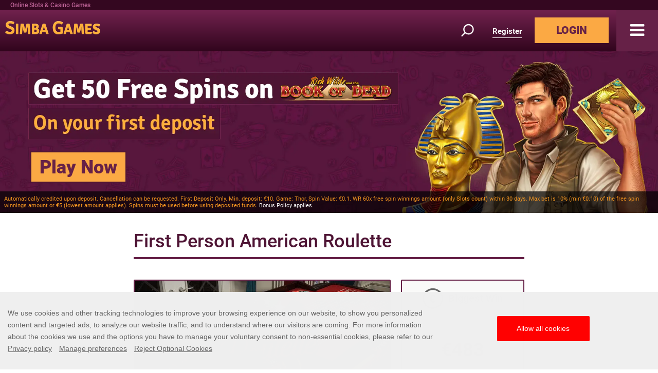

--- FILE ---
content_type: text/html; charset=utf-8
request_url: https://www.simbagames.com/cards-and-tables/first-person-american-roulette/
body_size: 11785
content:
<!DOCTYPE html><html><head><script id="son-webcomponents">
        (function(w, d){
            function loadScript(){
                var f=d.getElementsByTagName('script')[0],
                j=d.createElement('script');
                j.type = 'module';
                j.src = 'https://service.image-tech-storage.com/workers/webcomponents.c1d9f89e.js';
                f.parentNode.insertBefore(j, f);
            }
            if('requestIdleCallback' in window){
                var webcomponentsRequestIdleCallback = requestIdleCallback(loadScript, { timeout: 10000 });
            }else{
                loadScript()
            }
        })(window, document);
        </script><script id="son-config">
        	var sonDeepFreeze = function(obj){
			    Object.keys(obj).forEach(function(property){
			      	if ((typeof obj[property] === "object" || Array.isArray(obj[property])) && !Object.isFrozen(obj[property])){
			      		sonDeepFreeze(obj[property]);
			      	} 
			    });
			    return Object.freeze(obj);
		  	};
			Object.defineProperty(window, 'SON_CONFIG', {
				value: sonDeepFreeze({"skin":"SimbaGames","displayName":"SimbaGames","license":"MT","family":"SimbaGames","abbrev":"sg","cookie_consent":true,"gtm":null,"gtm_layername":"dataLayer","locale":"EN","lang":"en","lang_id":1,"gth_lang_id":1,"segments":["en","uk"],"affiliate":"house_sg1225","dynid":"no_zone","zoneid":"none","currency":{"currency_id":1,"code":"USD","symbol":"$","symbol_place":"before","country":"US","rate":1,"currency_decimal":".","currency_separator":","},"apps":{"enabled":false,"ios":{"id":"1559505055","available":false,"team_id":"DA8PHQG532","bundle_id":"com.simbagames.skillonnet","aths":false,"url":""},"android":{"available":false,"id":"com.simbagames.www","ais":false,"aths":false,"url":""}},"analytics":false,"registration_token":"6fcf3ac4-612b-4ee5-b0a2-5c565bed41d7","client_type":"subdomain","support_email":"support@simbagames.com","interstitial":false,"registeredUser":false,"pnp":{"enabled":false,"payments":[],"pnp_payments_extra":false},"restrictions":true,"domain":"simbagames.com","cta":{},"country_name":"UNITED STATES","device":"desktop","isMobile":false,"os":"Mac OS","browser":"Chrome","origin":"https://www.simbagames.com","resources":"https://service.image-tech-storage.com/workers","isDev":false,"country":"US","regionCode":"OH","city":"Columbus","sub":"www","tld":"com","webcomponents":"https://service.image-tech-storage.com/workers/webcomponents.c1d9f89e.js"}),
				writable: false
			});
		</script><link rel="apple-touch-icon" sizes="180x180" href="/img/icons/apple-touch-icon.png"/><link rel="icon" type="image/ico" sizes="16x16" href="/img/icons/favicon-16x16.png"/><meta name="msapplication-TileColor" content="#da532c"/><meta name="theme-color" content="#ffffff"/><link rel="preconnect" href="https://www.primeapi.com"/><link rel="preconnect" href="https://fonts.gstatic.com"/><link rel="preload" href="https://fonts.gstatic.com/s/rosario/v18/xfuz0WDhWW_fOEoY2FbNzybH.woff2" as="font" type="font/woff2" crossorigin="true"/><link rel="preload" href="https://fonts.gstatic.com/s/rosario/v18/xfux0WDhWW_fOEoY2FP9zQ.woff2" as="font" type="font/woff2" crossorigin="true"/><link rel="preload" href="/css/fonts/awesome-4/fontawesome-webfont.woff2" as="font" type="font/woff2" crossorigin="true"/><link rel="stylesheet" href="https://maxcdn.bootstrapcdn.com/bootstrap/4.0.0/css/bootstrap.min.css" integrity="sha384-Gn5384xqQ1aoWXA+058RXPxPg6fy4IWvTNh0E263XmFcJlSAwiGgFAW/dAiS6JXm" crossorigin="anonymous"/><meta name="apple-touch-fullscreen" content="yes"/><meta name="apple-mobile-web-app-title" content="Expo"/><meta name="apple-mobile-web-app-status-bar-style" content="default"/><meta name="mobile-web-app-capable" content="yes"/><meta name="apple-mobile-web-app-capable" content="yes"/><script>
                        (function(h,o,t,j,a,r){
                            var hjid = 45477;
                            if (h.location.hostname.toLowerCase().indexOf("simbagames.co.uk") !== -1)
                                hjid = 45478;
                            else if (h.location.hostname.toLowerCase().indexOf("simbagames.dk") !== -1)
                                hjid = 45484;
                            h.hj=h.hj||function(){(h.hj.q=h.hj.q||[]).push(arguments)};h._hjSettings={hjid:hjid,hjsv:6};a=o.getElementsByTagName('head')[0];r=o.createElement('script');r.async=1;r.src=t+h._hjSettings.hjid+j+h._hjSettings.hjsv;a.appendChild(r);}
                            )(window,document,'https://static.hotjar.com/c/hotjar-','.js?sv=');</script><meta name="viewport" content="width=device-width"/><meta charSet="utf-8"/><title>First Person American Roulette - Online Casino | Simba Games</title><meta name="description" content="Simba Games er Danmarks førende online casino med slotmaskiner. Få GRATIS spins til at spille og vinde!"/><meta property="og:url" content="https://www.simbagames.com/cards-and-tables/first-person-american-roulette/"/><meta property="og:type" content="website"/><meta property="og:title" content="First Person American Roulette - Online Casino | Simba Games"/><meta property="og:description" content="Simba Games er Danmarks førende online casino med slotmaskiner. Få GRATIS spins til at spille og vinde!"/><meta property="og:site_name" content="SimbaGames"/><meta property="og:locale" content="en"/><meta property="og:image" content="https://www.primeapi.com/cdn/gameRes/rect/500/FirstPersonAmericanRoulette.jpg"/><meta property="og:image:width" content="500"/><meta property="og:image:height" content="240"/><link rel="canonical" href="https://www.simbagames.com/cards-and-tables/first-person-american-roulette/"/><link rel="alternate" hrefLang="x-default" href="https://www.simbagames.com/cards-and-tables/first-person-american-roulette/"/><link rel="alternate" hrefLang="en-CA" href="https://www.simbagames.com/en-CA/cards-and-tables/first-person-american-roulette/"/><link rel="alternate" hrefLang="en-NZ" href="https://www.simbagames.com/en-NZ/cards-and-tables/first-person-american-roulette/"/><link rel="alternate" hrefLang="de-DE" href="https://www.simbagames.de/cards-and-tables/first-person-american-roulette/"/><link rel="alternate" hrefLang="en-GB" href="https://www.simbagames.co.uk/cards-and-tables/first-person-american-roulette/"/><link rel="alternate" hrefLang="da" href="https://www.simbagames.dk/cards-and-tables/first-person-american-roulette/"/><link rel="alternate" hrefLang="sv" href="https://se.simbagames.com/cards-and-tables/first-person-american-roulette/"/><script type="application/ld+json">{
                            "@context": "http://schema.org",
                            "@type": "Product",
                            "brand": "Evolution Live",
                            "name": "First Person American Roulette",
                            "image": "https://www.primeapi.com/cdn/gameRes/sq/350/FirstPersonAmericanRoulette.jpg",
                            "description" : "Simba Games er Danmarks førende online casino med slotmaskiner. Få GRATIS spins til at spille og vinde!",
                            "review": {
                                "@type": "Review",
                                "reviewRating": {
                                    "@type": "Rating",
                                    "ratingValue": "3"
                                },
                                "name": "First Person American Roulette",
                                "author": {
                                    "@type": "Organization",
                                    "name": "PrimeSlots"
                                },
                                "publisher": {
                                    "@type": "Organization",
                                    "name": "PrimeSlots"
                                }
                            }
                        }</script><meta name="next-head-count" content="22"/><link rel="preload" href="/_next/static/css/ee9174024e8012adbbd9875252933c60ba8348d6_CSS.c8ecf5ae.chunk.css" as="style"/><link rel="stylesheet" href="/_next/static/css/ee9174024e8012adbbd9875252933c60ba8348d6_CSS.c8ecf5ae.chunk.css"/><link rel="preload" href="/_next/static/css/styles.28761522.chunk.css" as="style"/><link rel="stylesheet" href="/_next/static/css/styles.28761522.chunk.css"/><link rel="preload" href="/_next/static/ukxlQMJ-etL-KvGuEoYVr/pages/_app.js" as="script"/><link rel="preload" href="/_next/static/ukxlQMJ-etL-KvGuEoYVr/pages/GamePage.js" as="script"/><link rel="preload" href="/_next/static/runtime/webpack-6dae3acf6c7a53557d3e.js" as="script"/><link rel="preload" href="/_next/static/chunks/framework.10d288861140c55ee8f8.js" as="script"/><link rel="preload" href="/_next/static/chunks/8313d723.2fff9a0ee815729e0be8.js" as="script"/><link rel="preload" href="/_next/static/chunks/36774365ee75a054ea75d13297e42082c539411b.19cebb7e60f287afd71a.js" as="script"/><link rel="preload" href="/_next/static/chunks/e10f9df9901b85a0c2d9786191f1a1ddc06a9033.1fdea14d77b89a9a3684.js" as="script"/><link rel="preload" href="/_next/static/chunks/c3fbb9455c962b15e0f06c7afb8fa2f6524691de.50f6799b2290c76a186f.js" as="script"/><link rel="preload" href="/_next/static/chunks/08cdee4b75173aeccd9bea9269cfc23a825c5f38.2afd241d8e4913f519ec.js" as="script"/><link rel="preload" href="/_next/static/chunks/ee9174024e8012adbbd9875252933c60ba8348d6_CSS.90ba64b00d59010f5226.js" as="script"/><link rel="preload" href="/_next/static/chunks/ee9174024e8012adbbd9875252933c60ba8348d6.11c2428847216895d6d3.js" as="script"/><link rel="preload" href="/_next/static/chunks/styles.2e7eb3df2598c780b704.js" as="script"/><link rel="preload" href="/_next/static/runtime/main-39cd6e89feaeb6f7d02e.js" as="script"/><link rel="preload" href="/_next/static/chunks/aee9848da4d65fa75a44cfbc933f576c36f85aa0.bb4250011bf9d09cea1a.js" as="script"/><link rel="modulepreload" as="script" href="https://service.image-tech-storage.com/workers/webcomponents.c1d9f89e.js"></head><body class="custom_class"><div id="__next"><div id="site-container" class="site-container site-container-en-ROW   "><div class="header-sticky"><div class="was-h1-line full-size-row"><h1 class="was-h1">Online Slots &amp; Casino Games</h1></div><header class="header-line  full-size-row"><a class="logo hvr-shrink" href="/"><span><img src="/img/logos/logo_en-GB.png" alt="Simba Games"/></span></a><a href="#search" class="search"><div id="search-demi">Search game</div></a><button id="join-header" class="clean" type="button">Register</button><button id="login-header" class="hvr-shutter-out-horizontal">LOGIN</button></header><a role="button" aria-label="Close Menu" id="menu-X" class=""><i class="fa fa-bars"></i></a><nav id="top-nav"><div class="navbar"><ul id="main-nav"><li class=""><a href="/promotions/"><i class="fa fa-angle-right" aria-hidden="true"></i><span>Promotions</span></a></li><li><a href="/casino-slot-games/"><i class="fa fa-angle-right" aria-hidden="true"></i><span>Games</span></a><ul class="navbar-text ml-4 ptb"><li><a href="/slots/"><i class="fa fa-angle-right" aria-hidden="true"></i><span>Online Slots</span></a></li><li><a href="/cards-and-tables/"><i class="fa fa-angle-right" aria-hidden="true"></i><span>Card &amp; Table Games</span></a></li><li><a href="/live-dealer/"><i class="fa fa-angle-right" aria-hidden="true"></i><span>Live Dealer</span></a></li><li><a href="/roulette/"><i class="fa fa-angle-right" aria-hidden="true"></i><span>Roulette Game</span></a></li><li><a href="/video-pocker/"><i class="fa fa-angle-right" aria-hidden="true"></i><span>Video Poker</span></a></li><li><a href="/game-list/"><i class="fa fa-angle-right" aria-hidden="true"></i><span>Game List</span></a></li></ul></li><li class=""><a href="/vip-lounge/"><i class="fa fa-angle-right" aria-hidden="true"></i><span>VIP Lounge</span></a></li><li class=""><a href="/about-us/"><i class="fa fa-angle-right" aria-hidden="true"></i><span>About Us</span></a></li><li class=""><a href="/contact/"><i class="fa fa-angle-right" aria-hidden="true"></i><span>Contact us</span></a></li><li><a role="button" id="nav-bar-login"><i class="fa fa-angle-right" aria-hidden="true"></i>Login</a></li><li><a role="button" id="nav-bar-login"><i class="fa fa-angle-right" aria-hidden="true"></i>Register</a></li></ul><div class="languages"><div class="current-lang"><strong>English</strong></div><ul><li><a href="/en-CA" target="_self"><i class="fa fa-angle-right" aria-hidden="true"></i><span>English CA</span></a></li><li><a href="/en-NZ" target="_self"><i class="fa fa-angle-right" aria-hidden="true"></i><span>English NZ</span></a></li></ul></div></div></nav></div><section id="slider-container" class="slider-ip slider-line full-size-row"><div class="slider-pc"><div><div><picture><source class="cms-img cms-img-0 a" media="(min-width: 768px)" srcSet="/_next/static/images/desktop-home-bod-523cd73fa25f0a8a822563b110a5eae8.jpg.webp" type="image/webp"/><source class="cms-img cms-img-2 a" media="(max-width: 767px)" srcSet="/_next/static/images/mobile-home-bod-ef66541d8a8da446d38a3530ca400f8c.jpg.webp" type="image/webp"/><source class="cms-img cms-img-0" media="(min-width: 768px)" srcSet="/_next/static/images/desktop-home-bod-45323c3789a190d97ca12d3509fa9949.jpg"/><source class="cms-img cms-img-2" media="(max-width: 767px)"/><img class="banner-bg" src="/_next/static/images/mobile-home-bod-da8753e362b1005f0fbb8244a2958ad5.jpg"/></picture></div></div><div class="offer"><picture><source class="cms-img cms-img-1 a" media="(min-width: 768px)" srcSet="/_next/static/images/en-ROW-bffb17c547552aa480d2e563d3dd68f3.png.webp" type="image/webp"/><source class="cms-img cms-img-3 a" media="(max-width: 767px)" srcSet="/_next/static/images/en-ROW-083de4f38660defc6fe1b1aa855d40d2.png.webp" type="image/webp"/><source class="cms-img cms-img-1" media="(min-width: 768px)" srcSet="/_next/static/images/en-ROW-76e38dea65c65fa72bb69f87a321d850.png"/><source class="cms-img cms-img-3" media="(max-width: 767px)" srcSet="/_next/static/images/en-ROW-840815b178c4db58a850ccbe59a9f12d.png"/><img src="/_next/static/images/en-ROW-840815b178c4db58a850ccbe59a9f12d.png" class="desktop-front"/></picture><button class="red-but offer-but cms-txt cms-txt-3">Play Now</button></div><div class="banner-legal cms-txt cms-txt-4" data-nosnippet="true"><div class="text cms-txt-content">Automatically credited upon deposit. Cancellation can be requested. First Deposit Only. Min. deposit: €10. Game: Thor, Spin Value: €0.1. WR 60x free spin winnings amount (only Slots count) within 30 days. Max bet is 10% (min €0.10) of the free spin winnings amount or €5 (lowest amount applies). Spins must be used before using deposited funds. <a href="/bonus-policy/">Bonus Policy applies</a>.</div></div></div></section><section class="content-line full-size-row"><div class="area-wrapper"><div class="main-area"><div id="game-page"><div id="game-pannel"><div id="game" class="normal-wrapper area-wrapper default-wrapper"><div class="game-info"><h1>First Person American Roulette</h1><div class="param-cards-group default"><div class="param-card image"><div class="game-img game-img-rect"><span class="img-ph-warpper"><img src="/_next/static/images/game-mobile-place-holder-2d6413e1d7ec6c0dad7277707b748f3a.gif" data-src="https://www.primeapi.com/cdn/gameRes/rect/500/FirstPersonAmericanRoulette.jpg" class="game-popup-banner lazyload"/></span><div class="game-up"><div><button id="game-107540" class="hvr-shutter-out-horizonta">Play Now</button></div></div></div><div class="icon-panel"><ul id="tags"><li class="tag live_dealer"><span>Live Casino</span></li></ul></div></div><div class="param-card score"><div class="score-param-row"><div class="raitings"><div class="score-raitings score-3"><span>Popularity</span><div><img src="/img/GamePage/stars.png" alt="rating"/></div></div><div class="score-raitings score-4"><span>Excitement</span><div><img src="/img/GamePage/stars.png" alt="rating"/></div></div><div class="score-raitings score-3"><span>Features</span><div><img src="/img/GamePage/stars.png" alt="rating"/></div></div><div class="score-raitings score-2"><span>Bonuses</span><div><img src="/img/GamePage/stars.png" alt="rating"/></div></div></div><div class="overall"><div>Overall Score<span>:</span></div><strong>3</strong></div></div></div><div class="param-card caption bigwin"><div class="param-card-head"><img class="param-icon bigwin-EUR" src="/img/GamePage/bigwin-EUR.png"/><div>Biggest Win</div></div><div class="param-card-body"><div class="param-row"><strong>€483</strong></div></div></div><div class="param-card yes-no"><div class="param-card-head"><img class="param-icon jackpot" src="/img/GamePage/jackpot.png"/><div>Jackpot</div></div><div class="param-card-body"><div class="param-row"><strong>No</strong></div></div></div><div class="param-card caption provider"><div class="param-card-head"><img class="param-icon provider" src="/img/GamePage/provider.png"/><div>Produced by</div></div><div class="param-card-body"><div class="param-row"><strong>Evolution Live</strong></div></div></div><div class="param-card min-max"><div class="param-card-head"><img class="param-icon bet" src="/img/GamePage/bet.png"/><div>Min to Max Bet (€)</div></div><div class="param-card-body"><div class="param-row mm-range"><strong>0.10</strong><strong>5,000</strong><div class="mm-arrow"></div><span>Min</span><span>Max</span></div></div></div><div class="param-card caption paylines"><div class="param-card-head"><img class="param-icon paylines" src="/img/GamePage/paylines.png"/><div>Paylines</div></div><div class="param-card-body"><div class="param-row"><strong>0</strong></div></div></div><div class="param-card caption reels"><div class="param-card-head"><img class="param-icon reels" src="/img/GamePage/reels.png"/><div>Reels</div></div><div class="param-card-body"><div class="param-row"><strong>0</strong></div></div></div></div></div></div><div class="normal-wrapper area-wrapper game-content-wrapper game-disclaimer">Some games may be removed or temporarily unavailable in your location due to regulatory requirements or decisions by game providers</div></div></div><div class="page-seperator"></div><div class="tabs-section-wrap recommended"><div class="area-wrapper"><h2>Recommended Games</h2><div class="tab-section-pannel"><ul class="categories undefined"><li class="game-unit"><div class="img-wrap"><picture><source data-srcset="https://www.primeapi.com/optimizer/v1/game-image/webp?path=gameRes/sq/200/FirstPersonXXXtremeLightningBaccarat.jpg 200w, https://www.primeapi.com/optimizer/v1/game-image/webp?path=gameRes/sq/250/FirstPersonXXXtremeLightningBaccarat.jpg 250w, https://www.primeapi.com/optimizer/v1/game-image/webp?path=gameRes/sq/350/FirstPersonXXXtremeLightningBaccarat.jpg 350w" sizes="(min-width: 768px) 16vw, 31vw" type="image/webp"/><source data-srcset="https://www.primeapi.com/cdn/gameRes/sq/200/FirstPersonXXXtremeLightningBaccarat.jpg 200w, https://www.primeapi.com/cdn/gameRes/sq/250/FirstPersonXXXtremeLightningBaccarat.jpg 250w, https://www.primeapi.com/cdn/gameRes/sq/350/FirstPersonXXXtremeLightningBaccarat.jpg 350w" sizes="(min-width: 768px) 16vw, 31vw"/><img src="/_next/static/images/game-thumb-place-holder-01c5105c53ad9de051232620d131fe41.gif" data-src="https://www.primeapi.com/cdn/gameRes/sq/200/FirstPersonXXXtremeLightningBaccarat.jpg" alt="First Person XXXtreme Lightning Baccarat" class="lazyload"/></picture><div class="game-up"><span><button id="game-128887" class="hvr-shutter-out-horizonta">Play Now</button></span></div></div><div><a href="/cards-and-tables/first-person-xxxtreme-lightning-baccarat/" role="button">First Person XXXtreme Lightning Baccarat</a></div></li><li class="game-unit"><div class="img-wrap"><picture><source data-srcset="https://www.primeapi.com/optimizer/v1/game-image/webp?path=gameRes/sq/200/FirstPersonXXXtremeLightningRoulette.jpg 200w, https://www.primeapi.com/optimizer/v1/game-image/webp?path=gameRes/sq/250/FirstPersonXXXtremeLightningRoulette.jpg 250w, https://www.primeapi.com/optimizer/v1/game-image/webp?path=gameRes/sq/350/FirstPersonXXXtremeLightningRoulette.jpg 350w" sizes="(min-width: 768px) 16vw, 31vw" type="image/webp"/><source data-srcset="https://www.primeapi.com/cdn/gameRes/sq/200/FirstPersonXXXtremeLightningRoulette.jpg 200w, https://www.primeapi.com/cdn/gameRes/sq/250/FirstPersonXXXtremeLightningRoulette.jpg 250w, https://www.primeapi.com/cdn/gameRes/sq/350/FirstPersonXXXtremeLightningRoulette.jpg 350w" sizes="(min-width: 768px) 16vw, 31vw"/><img src="/_next/static/images/game-thumb-place-holder-01c5105c53ad9de051232620d131fe41.gif" data-src="https://www.primeapi.com/cdn/gameRes/sq/200/FirstPersonXXXtremeLightningRoulette.jpg" alt="First Person XXXtreme Lightning Roulette" class="lazyload"/></picture><div class="game-up"><span><button id="game-126203" class="hvr-shutter-out-horizonta">Play Now</button></span></div></div><div><a href="/cards-and-tables/first-person-xxxtreme-lightning-roulette/" role="button">First Person XXXtreme Lightning Roulette</a></div></li><li class="game-unit"><div class="img-wrap"><picture><source data-srcset="https://www.primeapi.com/optimizer/v1/game-image/webp?path=gameRes/sq/200/FirstPersonLightningRoulette.jpg 200w, https://www.primeapi.com/optimizer/v1/game-image/webp?path=gameRes/sq/250/FirstPersonLightningRoulette.jpg 250w, https://www.primeapi.com/optimizer/v1/game-image/webp?path=gameRes/sq/350/FirstPersonLightningRoulette.jpg 350w" sizes="(min-width: 768px) 16vw, 31vw" type="image/webp"/><source data-srcset="https://www.primeapi.com/cdn/gameRes/sq/200/FirstPersonLightningRoulette.jpg 200w, https://www.primeapi.com/cdn/gameRes/sq/250/FirstPersonLightningRoulette.jpg 250w, https://www.primeapi.com/cdn/gameRes/sq/350/FirstPersonLightningRoulette.jpg 350w" sizes="(min-width: 768px) 16vw, 31vw"/><img src="/_next/static/images/game-thumb-place-holder-01c5105c53ad9de051232620d131fe41.gif" data-src="https://www.primeapi.com/cdn/gameRes/sq/200/FirstPersonLightningRoulette.jpg" alt="First Person Lightning Roulette" class="lazyload"/></picture><div class="game-up"><span><button id="game-106153" class="hvr-shutter-out-horizonta">Play Now</button></span></div></div><div><a href="/cards-and-tables/first-person-lightning-roulette/" role="button">First Person Lightning Roulette</a></div></li><li class="game-unit"><div class="img-wrap"><picture><source data-srcset="https://www.primeapi.com/optimizer/v1/game-image/webp?path=gameRes/sq/200/FirstPersonLightningBaccarat.jpg 200w, https://www.primeapi.com/optimizer/v1/game-image/webp?path=gameRes/sq/250/FirstPersonLightningBaccarat.jpg 250w, https://www.primeapi.com/optimizer/v1/game-image/webp?path=gameRes/sq/350/FirstPersonLightningBaccarat.jpg 350w" sizes="(min-width: 768px) 16vw, 31vw" type="image/webp"/><source data-srcset="https://www.primeapi.com/cdn/gameRes/sq/200/FirstPersonLightningBaccarat.jpg 200w, https://www.primeapi.com/cdn/gameRes/sq/250/FirstPersonLightningBaccarat.jpg 250w, https://www.primeapi.com/cdn/gameRes/sq/350/FirstPersonLightningBaccarat.jpg 350w" sizes="(min-width: 768px) 16vw, 31vw"/><img src="/_next/static/images/game-thumb-place-holder-01c5105c53ad9de051232620d131fe41.gif" data-src="https://www.primeapi.com/cdn/gameRes/sq/200/FirstPersonLightningBaccarat.jpg" alt="First Person Lightning Baccarat" class="lazyload"/></picture><div class="game-up"><span><button id="game-113895" class="hvr-shutter-out-horizonta">Play Now</button></span></div></div><div><a href="/cards-and-tables/first-person-lightning-baccarat/" role="button">First Person Lightning Baccarat</a></div></li></ul></div></div></div></div></div></section><footer class="footer-line full-size-row"><div class="footer-wrapper area-wrapper"><ul id="footer-links"><li class=""><a href="/affiliates/"><span>Affiliates</span></a></li><li class=""><a href="/privacy/"><span>Privacy Policy</span></a></li><li class=""><a href="/payment-methods/"><span>Payment Options</span></a></li><li class=""><a href="/terms/"><span>Terms and Conditions</span></a></li><li class=""><a href="/bonus-policy/"><span>Bonus Policy</span></a></li><li class=""><a href="/responsible-gaming/"><span>Responsible Gaming</span></a></li><li class=""><a href="/help/"><span>Help</span></a></li><li class=""><a href="/contact/"><span>Contact us</span></a></li><li class=""><a href="/terms/"><span>EULA</span></a></li></ul><div id="footer-logos"><span><style>:root{--license-logo-item-margin: 0 10px 10px 10px;}</style></span><son-license-logos image="light"></son-license-logos><div class="primegaming"><picture><source data-srcset="/_next/static/images/KineticDigital-c8bd5e2604d69c181b6be8b5b955f01c.png.webp" type="image/webp"/><img src="[data-uri]" data-src="/img/optimizable/KineticDigital.png" alt="KineticDigital" class="lazyload"/></picture><picture><source data-srcset="/_next/static/images/logo-prime-partners-5dc5b0dc5e2f291487ee5b75925a307d.png.webp" type="image/webp"/><img src="[data-uri]" data-src="/img/optimizable/logo-prime-partners.png" alt="PrimePartners" class="lazyload"/></picture></div></div><div class="footer-text lower-text"><div son-ce="son-license-text">This site’s operations are regulated by the Malta Gaming Authority and is operated by SkillOnNet Ltd, Office 1/5297 Level G, Quantum House, 75, Abate Rigord Street, Ta’ Xbiex, XBX 1120, Malta, under the gaming license issued by the Malta Gaming Authority (license number MGA/CRP/171/2009/01) issued on 1 August 2018.<br><br><a href="https://son-direct.com/?appName=SimbaGames&langID=1&name=responsible_gaming">Gambling can be addictive, please play responsibly.</a></br></div><p>V1.21.0</p></div><span><style>.footer-text {--license-text-align: left;--license-text-color: #c06599;--license-text-size: font-size:13.6px;--license-text-link-color: #c06599;--license-text-link-hover-decoration: underline;--license-text-link-hover-color: #ffff;}</style></span></div></footer><div class="mask"></div></div><son-auth-modals></son-auth-modals></div><script>
                            (function (w, d, b, s, o) {
                                w['PGTrackingObject'] = o;w[o] = window[o] || function () {(w[o].q = w[o].q || []).push(arguments);};w[o].b = b;var a = d.createElement('script');var  m = d.getElementsByTagName('script')[0];a.async = true;a.src = b+s;m.parentNode.insertBefore(a, m);
                    })(window, document, '//www.primeapi.com/PrimeServices/ActivityService/', 'Activity.1.2.min.js?v=1.1', 'pg');</script><script>
                        window['openLogin'] = window['openLogin'] || function ({dl}) {
                            var hash = 'account/login';
                            if (dl) {hash = 'account/' + dl;}
                            window.location.hash = hash;
                        }</script><script id="__NEXT_DATA__" type="application/json">{"props":{"pageProps":{"gameSlug":"first-person-american-roulette","gameState":{"meta":{"name":"First Person American Roulette","rout":"first-person-american-roulette","biggest_win":"483.00","external_id":"rng-rt-american0","category":"RL","local_categories":["table","live_casino","roulette"],"slots_features":[],"rout_code":"table","availabile_on":["SGUK","SG","SG","SG","SG","SG","SGDK"],"game_provider":{"name":"Evolution Live","code":"evolution"},"id":107540,"is_live":true,"is_jackpot":false,"is_daily_jackpot":false,"is_most_popular":false,"is_new":false,"is_desktop":false,"is_mobile":false,"is_megaways":false,"code":"FirstPersonAmericanRoulette","jackpot_amount":0,"max_win":250000,"max_bet":5000,"min_bet":0.1,"paylines":0,"preels":0,"rank":18516,"is_fun_mode":false,"rating":4,"ratingCount":77,"thumb_image_url":"https://www.primeapi.com/cdn/gameRes/sq/350/FirstPersonAmericanRoulette.jpg","game_image_url":"https://www.primeapi.com/cdn/gameRes/rect/500/FirstPersonAmericanRoulette.jpg","thumb_images_url":[{"url":"https://www.primeapi.com/cdn/gameRes/sq/500/FirstPersonAmericanRoulette.jpg","width":500},{"url":"https://www.primeapi.com/cdn/gameRes/sq/350/FirstPersonAmericanRoulette.jpg","width":350},{"url":"https://www.primeapi.com/cdn/gameRes/sq/250/FirstPersonAmericanRoulette.jpg","width":250},{"url":"https://www.primeapi.com/cdn/gameRes/sq/200/FirstPersonAmericanRoulette.jpg","width":200}],"game_images_url":[{"url":"https://www.primeapi.com/cdn/gameRes/rect/500/FirstPersonAmericanRoulette.jpg","width":500},{"url":"https://www.primeapi.com/cdn/gameRes/rect/350/FirstPersonAmericanRoulette.jpg","width":350},{"url":"https://www.primeapi.com/cdn/gameRes/rect/250/FirstPersonAmericanRoulette.jpg","width":250}],"volatility":"medium-high","has_content":false,"decks":8,"slots_themes":["Card Games"],"rtp":{"min":94.74,"max":94.74},"seats":0,"special_bets":true,"statistics":true,"quick_spin":false,"slingo_rank":0},"content":null,"recomended":[{"name":"First Person XXXtreme Lightning Baccarat","rout":"first-person-xxxtreme-lightning-baccarat","biggest_win":"149.30","external_id":"rngXXXtremeLB001","category":"CG","local_categories":["table","live_casino"],"slots_features":[],"rout_code":"table","availabile_on":["SGUK","SGDK","SGSE","SG","SG","SG","SG"],"game_provider":{"name":"Evolution Live","code":"evolution"},"id":128887,"is_live":true,"is_jackpot":false,"is_daily_jackpot":false,"is_most_popular":false,"is_new":false,"is_desktop":false,"is_mobile":false,"is_megaways":false,"code":"FirstPersonXXXtremeLightningBaccarat","jackpot_amount":0,"max_win":250000,"max_bet":5000,"min_bet":1,"paylines":0,"preels":0,"rank":18512,"is_fun_mode":false,"rating":4,"ratingCount":6,"thumb_image_url":"https://www.primeapi.com/cdn/gameRes/sq/350/FirstPersonXXXtremeLightningBaccarat.jpg","game_image_url":"https://www.primeapi.com/cdn/gameRes/rect/500/FirstPersonXXXtremeLightningBaccarat.jpg","thumb_images_url":[{"url":"https://www.primeapi.com/cdn/gameRes/sq/500/FirstPersonXXXtremeLightningBaccarat.jpg","width":500},{"url":"https://www.primeapi.com/cdn/gameRes/sq/350/FirstPersonXXXtremeLightningBaccarat.jpg","width":350},{"url":"https://www.primeapi.com/cdn/gameRes/sq/250/FirstPersonXXXtremeLightningBaccarat.jpg","width":250},{"url":"https://www.primeapi.com/cdn/gameRes/sq/200/FirstPersonXXXtremeLightningBaccarat.jpg","width":200}],"game_images_url":[{"url":"https://www.primeapi.com/cdn/gameRes/rect/500/FirstPersonXXXtremeLightningBaccarat.jpg","width":500},{"url":"https://www.primeapi.com/cdn/gameRes/rect/350/FirstPersonXXXtremeLightningBaccarat.jpg","width":350},{"url":"https://www.primeapi.com/cdn/gameRes/rect/250/FirstPersonXXXtremeLightningBaccarat.jpg","width":250}],"volatility":"medium-high","has_content":false,"decks":0,"slots_themes":["Game Shows","Live Casino","Roulette"],"rtp":{"min":99.17,"max":99.17},"seats":0,"special_bets":true,"statistics":true,"quick_spin":true,"slingo_rank":0},{"name":"First Person XXXtreme Lightning Roulette","rout":"first-person-xxxtreme-lightning-roulette","biggest_win":"1000.00","external_id":"rng-rt-lightning","category":"RL","local_categories":["table","roulette"],"slots_features":[],"rout_code":"table","availabile_on":["SG","SG","SG","SG","SGSE","SGDK","SGUK"],"game_provider":{"name":"Evolution Live","code":"evolution"},"id":126203,"is_live":false,"is_jackpot":false,"is_daily_jackpot":false,"is_most_popular":false,"is_new":false,"is_desktop":false,"is_mobile":false,"is_megaways":false,"code":"FirstPersonXXXtremeLightningRoulette","jackpot_amount":0,"max_win":250000,"max_bet":5000,"min_bet":1,"paylines":0,"preels":0,"rank":18514,"is_fun_mode":false,"rating":3.93,"ratingCount":44,"thumb_image_url":"https://www.primeapi.com/cdn/gameRes/sq/350/FirstPersonXXXtremeLightningRoulette.jpg","game_image_url":"https://www.primeapi.com/cdn/gameRes/rect/500/FirstPersonXXXtremeLightningRoulette.jpg","thumb_images_url":[{"url":"https://www.primeapi.com/cdn/gameRes/sq/500/FirstPersonXXXtremeLightningRoulette.jpg","width":500},{"url":"https://www.primeapi.com/cdn/gameRes/sq/350/FirstPersonXXXtremeLightningRoulette.jpg","width":350},{"url":"https://www.primeapi.com/cdn/gameRes/sq/250/FirstPersonXXXtremeLightningRoulette.jpg","width":250},{"url":"https://www.primeapi.com/cdn/gameRes/sq/200/FirstPersonXXXtremeLightningRoulette.jpg","width":200}],"game_images_url":[{"url":"https://www.primeapi.com/cdn/gameRes/rect/500/FirstPersonXXXtremeLightningRoulette.jpg","width":500},{"url":"https://www.primeapi.com/cdn/gameRes/rect/350/FirstPersonXXXtremeLightningRoulette.jpg","width":350},{"url":"https://www.primeapi.com/cdn/gameRes/rect/250/FirstPersonXXXtremeLightningRoulette.jpg","width":250}],"volatility":"medium-high","has_content":false,"decks":0,"slots_themes":["Game Shows","Roulette"],"rtp":{"min":97.3,"max":97.3},"seats":0,"special_bets":true,"statistics":true,"quick_spin":true,"slingo_rank":0},{"name":"First Person Lightning Roulette","rout":"first-person-lightning-roulette","biggest_win":"2740.40","external_id":"rng-rt-lightning","category":"RL","local_categories":["table","live_casino","roulette"],"slots_features":[],"rout_code":"table","availabile_on":["SGUK","SG","SG","SG","SG","SGDK","SG","SGSE"],"game_provider":{"name":"Evolution Live","code":"evolution"},"id":106153,"is_live":true,"is_jackpot":false,"is_daily_jackpot":false,"is_most_popular":false,"is_new":false,"is_desktop":false,"is_mobile":false,"is_megaways":false,"code":"FirstPersonLightningRoulette","jackpot_amount":0,"max_win":250000,"max_bet":5000,"min_bet":1,"paylines":0,"preels":0,"rank":18518,"is_fun_mode":false,"rating":3.97,"ratingCount":116,"thumb_image_url":"https://www.primeapi.com/cdn/gameRes/sq/350/FirstPersonLightningRoulette.jpg","game_image_url":"https://www.primeapi.com/cdn/gameRes/rect/500/FirstPersonLightningRoulette.jpg","thumb_images_url":[{"url":"https://www.primeapi.com/cdn/gameRes/sq/500/FirstPersonLightningRoulette.jpg","width":500},{"url":"https://www.primeapi.com/cdn/gameRes/sq/350/FirstPersonLightningRoulette.jpg","width":350},{"url":"https://www.primeapi.com/cdn/gameRes/sq/250/FirstPersonLightningRoulette.jpg","width":250},{"url":"https://www.primeapi.com/cdn/gameRes/sq/200/FirstPersonLightningRoulette.jpg","width":200}],"game_images_url":[{"url":"https://www.primeapi.com/cdn/gameRes/rect/500/FirstPersonLightningRoulette.jpg","width":500},{"url":"https://www.primeapi.com/cdn/gameRes/rect/350/FirstPersonLightningRoulette.jpg","width":350},{"url":"https://www.primeapi.com/cdn/gameRes/rect/250/FirstPersonLightningRoulette.jpg","width":250}],"volatility":"medium-high","has_content":false,"decks":0,"slots_themes":["Game Shows","Live Casino","Roulette"],"rtp":{"min":97.3,"max":97.3},"seats":0,"special_bets":true,"statistics":true,"quick_spin":true,"slingo_rank":0},{"name":"First Person Lightning Baccarat","rout":"first-person-lightning-baccarat","biggest_win":"248.75","external_id":"rng-lbaccarat000","category":"CG","local_categories":["table","live_casino"],"slots_features":[],"rout_code":"table","availabile_on":["SGSE","SG","SGDK","SG","SG","SG","SGUK"],"game_provider":{"name":"Evolution Live","code":"evolution"},"id":113895,"is_live":true,"is_jackpot":false,"is_daily_jackpot":false,"is_most_popular":false,"is_new":false,"is_desktop":false,"is_mobile":false,"is_megaways":false,"code":"FirstPersonLightningBaccarat","jackpot_amount":0,"max_win":250000,"max_bet":5000,"min_bet":1,"paylines":0,"preels":0,"rank":18520,"is_fun_mode":false,"rating":3,"ratingCount":105,"thumb_image_url":"https://www.primeapi.com/cdn/gameRes/sq/350/FirstPersonLightningBaccarat.jpg","game_image_url":"https://www.primeapi.com/cdn/gameRes/rect/500/FirstPersonLightningBaccarat.jpg","thumb_images_url":[{"url":"https://www.primeapi.com/cdn/gameRes/sq/500/FirstPersonLightningBaccarat.jpg","width":500},{"url":"https://www.primeapi.com/cdn/gameRes/sq/350/FirstPersonLightningBaccarat.jpg","width":350},{"url":"https://www.primeapi.com/cdn/gameRes/sq/250/FirstPersonLightningBaccarat.jpg","width":250},{"url":"https://www.primeapi.com/cdn/gameRes/sq/200/FirstPersonLightningBaccarat.jpg","width":200}],"game_images_url":[{"url":"https://www.primeapi.com/cdn/gameRes/rect/500/FirstPersonLightningBaccarat.jpg","width":500},{"url":"https://www.primeapi.com/cdn/gameRes/rect/350/FirstPersonLightningBaccarat.jpg","width":350},{"url":"https://www.primeapi.com/cdn/gameRes/rect/250/FirstPersonLightningBaccarat.jpg","width":250}],"volatility":"medium-high","has_content":false,"decks":0,"slots_themes":["Game Shows","Live Casino","Roulette"],"rtp":{"min":99.17,"max":99.17},"seats":0,"special_bets":true,"statistics":true,"quick_spin":true,"slingo_rank":0}],"gameSlug":"first-person-american-roulette","culture":"en-ROW"}},"initialStoresState":{"gamesStore":{"currencyFactors":{"DKK":{"default":"10","providers":{}},"CAD":{"default":"1","providers":{}},"NZD":{"default":"1","providers":{}},"GBP":{"default":"1","providers":{}},"EUR":{"default":"1","providers":{}},"INR":{"default":"80","providers":{"relax":100,"red_tiger":100,"netent":100,"pragmatic":70,"yggdrasil":100}},"NOK":{"default":"10","providers":{}},"SEK":{"default":"10","providers":{}},"BRL":{"default":"4.5","providers":{"gvg":4.5,"yggdrasil":5,"pragmatic":5,"nyx":4.5,"netent":2,"playngo":2,"red tiger":4,"blueprint":5,"oryx":4,"relax":3,"stakelogic":4.5,"igt":4.5,"edict":5}}}},"uiStore":{},"feedsStore":{"culture":"en","footerFeed":{"license":null,"payments":{"version":1,"title":"Payment Options","getPaymentOptions":[{"name":"Credit card deposit","imgUrl":"https://www.primeapi.com/static/feeds/payment-options/mastercard-visa.svg","darkImgUrl":"https://www.primeapi.com/static/feeds/payment-options/black/mastercard-visa.png","lightImgUrl":"https://www.primeapi.com/static/feeds/payment-options/white/mastercard-visa.png","key":"visa-mastercard","hasInfo":true,"slag":"visa-mastercard","slug":"visa-mastercard"},{"name":"Paysafecard","imgUrl":"https://www.primeapi.com/static/feeds/payment-options/paysafe.png?v=1","darkImgUrl":"https://www.primeapi.com/static/feeds/payment-options/black/paysafe.png?v=1","lightImgUrl":"https://www.primeapi.com/static/feeds/payment-options/white/paysafe.png?v=1","key":"paysafecard","hasInfo":true,"slag":"paysafecard","slug":"paysafecard"},{"name":"TrustlyDirect","imgUrl":"https://www.primeapi.com/static/feeds/payment-options/tustly.svg","darkImgUrl":"https://www.primeapi.com/static/feeds/payment-options/black/tustly.png","lightImgUrl":"https://www.primeapi.com/static/feeds/payment-options/white/tustly.png","key":"truelydirect","hasInfo":false,"slag":"trustly-direct","slug":"trustly-direct"},{"name":"Moneybookers","imgUrl":"https://www.primeapi.com/static/feeds/payment-options/skrill.png?v=1","darkImgUrl":"https://www.primeapi.com/static/feeds/payment-options/black/skrill.png?v=1","lightImgUrl":"https://www.primeapi.com/static/feeds/payment-options/white/skrill.png?v=1","key":"moneybookers","hasInfo":true,"slag":"skrill","slug":"skrill"},{"name":"Neteller","imgUrl":"https://www.primeapi.com/static/feeds/payment-options/neteller.svg","darkImgUrl":"https://www.primeapi.com/static/feeds/payment-options/black/neteller.png","lightImgUrl":"https://www.primeapi.com/static/feeds/payment-options/white/neteller.png","key":"neteller","hasInfo":true,"slag":"neteller","slug":"neteller"},{"name":"Apple Pay","imgUrl":"https://www.primeapi.com/static/feeds/payment-options/apple-pay.png","darkImgUrl":"https://www.primeapi.com/static/feeds/payment-options/black/apple-pay.png","lightImgUrl":"https://www.primeapi.com/static/feeds/payment-options/white/apple-pay.png","key":"apple-pay","hasInfo":false,"slag":"apple-pay","slug":"apple-pay"}]},"bonusPolicy":""}},"configStore":{"culture":"en-ROW","mainMenuConfig":{"icons":[{"code":"promotions"},{"code":"Games","group_code":"Games","childs":[{"code":"Games"},{"code":"OnlineSlots"},{"code":"CardAndTableGames"},{"code":"LiveDealer"},{"code":"RouletteGames"},{"code":"VideoPocker"},{"code":"GameList"}]},{"code":"VIPLounge","group_code":"VIPLounge","childs":[{"code":"VIPLounge"},{"code":"Points"},{"code":"VIPLevels"},{"code":"ExecutiveLevels"},{"code":"VIPLoungeFAQ"},{"code":"VIPTermsAndConditions"}]},{"code":"aboutUs"},{"code":"contact"}],"noicons":[]},"bottomMenuConfig":{"icons":[{"code":"affiliates"},{"code":"PrivacyPolicy"},{"code":"payments"},{"code":"TermsAndConditions"},{"code":"bonus"},{"code":"responsible"},{"code":"help"},{"code":"contact"},{"code":"Eula"}],"noicons":[]},"helmetConfig":[{"path":"/","title":"Online Casino | 50 Free Spins on Book of Dead | Simba Games","description":""},{"path":"/slots/","title":"Online Slots | 50 Free Spins on Book of Dead | Simba Games","description":""},{"path":"/cards-and-tables/","title":"Casino Dice \u0026 Table Games - Online Casino | Simba Games","description":""},{"path":"/live-dealer/","title":"Live Dealer - Online Casino | Simba Games","description":""},{"path":"/roulette/","title":"Roulette - Online Casino | Simba Games","description":""},{"path":"/video-pocker/","title":"Video Poker - Online casino | Simba Games","description":""}]},"trackingStore":{}},"initialReqContext":{"geoInfo":{"culture":"en-US","country":"US","countryName":"United States of America","regionName":null,"browserCulture":"en-US"},"domain":{"name":"simbagames.com","host":"www.simbagames.com","localCode":"SG","aliases":["http://localhost:5000","localhost:5000","http://dev.simbagames.com","dev.simbagames.com","https://www.simbagames.com","www.simbagames.com","https://qa.simbagames.com","qa.simbagames.com","http://local.simbagames.com:5000","local.simbagames.com:5000","local.simbagames.com"],"api":"www.simbagames.com/api/","environmentApi":{"development":"www.simbagames.com/api/","production":"www.simbagames.com/api/"},"googleAccountId":"UA-53234875-3","googleGtmAccountId":"","facebookAccountId":"","enableClickcase":true,"platformBaseUrl":"https://playsecure.simbagames.com","cultures":[{"route":"","culture":"en-ROW","name":"English"},{"route":"en-CA","culture":"en-CA","name":"English CA"},{"route":"en-NZ","culture":"en-NZ","name":"English NZ"}]},"query":{"gameSlug":"first-person-american-roulette"}},"initialContentContext":{"skinContentContext":{"skin":"SimbaGames","license":"MGA","country":"US","userCountry":"US","code":"SG","localCode":"SG","apiCode":"SG","culture":"en","platfomUnderMaintenance":false,"platformUnderMaintenance":false,"currency":{"code":"EUR","euroRate":1},"skillCulture":{"code":"EN","id":1}},"routeContext":{"culture":"en-ROW","currency":{"code":"EUR","euroRate":1},"cultureRoute":""}},"routedCulture":"","currentRoute":{"name":"table-game","page":"/GamePage","params":{"gameSlug":"first-person-american-roulette"}},"localizationData":{"skillCultures":{"default":"EN","cultures":{"EN":{"code":"EN","id":1},"TR":{"code":"TR","id":2},"EL":{"code":"EL","id":3},"RU":{"code":"RU","id":7},"DE":{"code":"DE","id":8},"ES":{"code":"ES","id":10},"IT":{"code":"IT","id":11},"RO":{"code":"RO","id":12},"FR":{"code":"FR","id":13},"SV":{"code":"SV","id":14},"DA":{"code":"DA","id":15},"FI":{"code":"FI","id":16},"HU":{"code":"HU","id":17},"BG":{"code":"BG","id":18},"NO":{"code":"NO","id":20},"PL":{"code":"PL","id":21},"PT":{"code":"PT","id":22},"CZ":{"code":"CZ","id":23},"SK":{"code":"SK","id":24},"HR":{"code":"HR","id":25},"BR":{"code":"pt-BR","id":26},"AR":{"code":"AR","id":6},"HE":{"code":"HE","id":4},"JA":{"code":"JA","id":5},"KA":{"code":"KA","id":19},"TH":{"code":"TH","id":28},"NL":{"code":"NL","id":9}}},"default":"en","cultures":{"en":{"currency":"EUR","skillCulture":"EN"},"en-ROW":{"currency":"EUR","skillCulture":"EN"},"en-EU":{"currency":"EUR","skillCulture":"EN"},"en-GB":{"currency":"GBP","skillCulture":"EN"},"en-NZ":{"currency":"NZD","skillCulture":"EN"},"en-CA":{"currency":"CAD","skillCulture":"EN"},"en-IN":{"currency":"INR","skillCulture":"EN"},"nb-NO":{"currency":"NOK","skillCulture":"NO"},"da":{"currency":"DKK","skillCulture":"DA"},"sv":{"currency":"SEK","skillCulture":"SV"},"pt-BR":{"currency":"BRL","skillCulture":"BR"},"fi":{"currency":"EUR","skillCulture":"FI"},"es":{"currency":"EUR","skillCulture":"ES"},"de":{"currency":"EUR","skillCulture":"DE"},"de-DE":{"currency":"EUR","skillCulture":"DE"}}}},"page":"/GamePage","query":{"gameSlug":"first-person-american-roulette"},"buildId":"ukxlQMJ-etL-KvGuEoYVr","isFallback":false,"customServer":true,"gip":true,"appGip":true}</script><script nomodule="" src="/_next/static/runtime/polyfills-c9025501485810eb1db6.js"></script><script async="" data-next-page="/_app" src="/_next/static/ukxlQMJ-etL-KvGuEoYVr/pages/_app.js"></script><script async="" data-next-page="/GamePage" src="/_next/static/ukxlQMJ-etL-KvGuEoYVr/pages/GamePage.js"></script><script src="/_next/static/runtime/webpack-6dae3acf6c7a53557d3e.js" async=""></script><script src="/_next/static/chunks/framework.10d288861140c55ee8f8.js" async=""></script><script src="/_next/static/chunks/8313d723.2fff9a0ee815729e0be8.js" async=""></script><script src="/_next/static/chunks/36774365ee75a054ea75d13297e42082c539411b.19cebb7e60f287afd71a.js" async=""></script><script src="/_next/static/chunks/e10f9df9901b85a0c2d9786191f1a1ddc06a9033.1fdea14d77b89a9a3684.js" async=""></script><script src="/_next/static/chunks/c3fbb9455c962b15e0f06c7afb8fa2f6524691de.50f6799b2290c76a186f.js" async=""></script><script src="/_next/static/chunks/08cdee4b75173aeccd9bea9269cfc23a825c5f38.2afd241d8e4913f519ec.js" async=""></script><script src="/_next/static/chunks/ee9174024e8012adbbd9875252933c60ba8348d6_CSS.90ba64b00d59010f5226.js" async=""></script><script src="/_next/static/chunks/ee9174024e8012adbbd9875252933c60ba8348d6.11c2428847216895d6d3.js" async=""></script><script src="/_next/static/chunks/styles.2e7eb3df2598c780b704.js" async=""></script><script src="/_next/static/runtime/main-39cd6e89feaeb6f7d02e.js" async=""></script><script src="/_next/static/chunks/aee9848da4d65fa75a44cfbc933f576c36f85aa0.bb4250011bf9d09cea1a.js" async=""></script><script src="/_next/static/ukxlQMJ-etL-KvGuEoYVr/_buildManifest.js" async=""></script><script src="/_next/static/ukxlQMJ-etL-KvGuEoYVr/_ssgManifest.js" async=""></script><script type="text/javascript" src="/modernizr.min.js"></script><son-cookie-consent
                    device="desktop"
                    country="US"
                    lang="en"
                    skin="SimbaGames"
                    langid="1"
                ></son-cookie-consent><script>
                function updateCookie() {
                    window.dispatchEvent(new CustomEvent('openCookieConsentModal'))
                }
            </script></body></html>

--- FILE ---
content_type: text/css; charset=UTF-8
request_url: https://www.simbagames.com/_next/static/css/ee9174024e8012adbbd9875252933c60ba8348d6_CSS.c8ecf5ae.chunk.css
body_size: 10885
content:
/************************ Header Line *************************************************/
.header-line {
	width:100%; height:81px; 
	padding-right:81px; 
	display:flex; flex-wrap:wrap; justify-content:flex-end; 
	background: -moz-linear-gradient(top,  #71224e 0%, #31051d 100%);
	background: -webkit-linear-gradient(top,  #71224e 0%,#31051d 100%);
	background: linear-gradient(to bottom,  #71224e 0%,#31051d 100%);
}

a.logo				{width:270px; position: absolute; left:0; display:table;}
.site-container-da a.logo,
.site-container-de-DE a.logo,
.site-container-sv a.logo {
	top:50px;
}
a.logo img			{width:100%; height:auto; display:block;}

#login-header		{margin:15px 15px 0px 0px; min-width:144px; width: auto; height:50px; border:0; line-height:50px; font-size:2.1rem; font-weight:900;}
#login-header:hover, #login-header:active, #login-header:focus	{background-color:#fff}
#join-header		{margin:30px 25px 0px 0px; height:25px; color:#fff; font-size:1.5rem; border-bottom:#fff 1px solid; text-decoration:none;}
#join-header:hover	{color:#FFCC32; text-decoration:none; border-bottom-color:transparent;}

a.search	{text-decoration:none;}
#search-demi {
	display:table; width:50px; height:50px;
	margin:15px 24px 0px 0px; padding:15px 0px 0px 14px;
	background: url('/img/search-w.png') no-repeat center center;
	cursor:pointer; text-indent:-10000px; box-sizing:border-box;
}


@media screen and (max-width: 767px) { /* mobile view */
	#login-header 		{min-width: 100px;}
	.header-line		{top:57px; height:55px; padding-right:80px;}
	.header-line > a.logo {top:24px !important;padding-left: 5px;}
	.site-container-da .header-line > a.logo,
.site-container-de-DE .header-line > a.logo,
.site-container-sv .header-line > a.logo {
	top:75px!important;
}
	.header-line-da		{top:59px !important;}
	.header-line-da > a.logo {
		width:170px; 
		/* top:61px !important; */
	}
	.site-container-sv .header-line {top:61px}
	.site-container-sv .header-line-da > a.logo {top:61px !important;}
	#join-header		{display:none;}
	#login-header		{width:auto; height:34px; line-height:33px; padding:0px 20px; margin-top:10px;}
	#search-demi		{width:32px; height:32px; padding:0; margin:11px 20px 0px 0px;}
}

@media screen and (max-width: 600px) {
	.header-line		{padding-right:50px;}
	#login-header		{height:30px; line-height:29px; padding:0px 15px; margin-top:12px;}
}

@media screen and (max-width: 480px) {
	a.logo				{max-width:160px;}
	#login-header		{margin-right:8px; font-size:1.6rem; font-weight:600;}
}
@media screen and (max-width: 380px) {
	#login-header		{font-size:1.2rem; padding:0px 10px; min-width: unset;}
	#search-demi		{margin-right:14px;}
}
/************************ Top Nav (Main Menu) *****************************/
#top-nav {
	direction:ltr; overflow:auto;
	width:330px; height:100vh;
	position:fixed; z-index:200;
	top:0; right:-330px; bottom:0;
	padding:16px 65px 20px 50px;
    visibility: hidden;
    background-color: #340720;
    box-shadow: inset 0px 2px 5px 0px rgba(0,0,0,0.2);
	box-sizing: border-box;
	-webkit-transition: all 0.4s ease-out;
	-moz-transition: all 0.4s ease-in-out;
	-o-transition: all 0.4s ease-in-out;
	-ms-transition: all 0.4s ease-in-out;
	transition: all 0.s ease-out;
	overscroll-behavior: contain;
}

.site-container-da #top-nav,
.site-container-de-DE #top-nav,
.site-container-sv #top-nav {
	top:47px;
	height:calc(100vh - 47px);
}

@media screen and (max-width: 767px) { /* mobile view */
	#top-nav		{top:0;}
	.site-container-da #top-nav,
	.site-container-de-DE #top-nav,
	.site-container-sv #top-nav {
		top:57px;
	}
}
@media screen and (max-width: 420px) {
	#top-nav		{width:80%;; right:-80%;; padding:16px 35px 20px 20px;}
}

.menu-open #top-nav		{right:0px; visibility:visible;}
.search-open #top-nav	{z-index:9;}

div.top-nav-inner	{padding:0px 0px 40px 0px;}

#menu-X {
	display:table;
	width:81px; height:81px;
	position:fixed;
	top:19px; right:0; z-index:79;
	text-align: center;
	background-color:#662147;
	-webkit-transition: all 0.5s;
	-moz-transition: all 0.5s;
	-o-transition: all 0.5s;
	-ms-transition: all 0.5s;
	transition: all 0.5s;
}

.site-container-da #menu-X,
.site-container-de-DE #menu-X,
.site-container-sv #menu-X {
	top:50px;
}

/* #menu-X.top-nav-da {
	top:63px;
} */
#menu-X .fa {
    font-size: 32px;
    line-height: 81px;
    color: #fff;
}
#menu-X:hover		{background-color:#fba944;}
.menu-open #menu-X	{right:330px; background:#340720 url('/img/close-w.png') no-repeat center center; background-size:auto;}
.menu-open #menu-X .fa	{display:none;}

@media screen and (max-width: 767px) { /* mobile view */
	#menu-X			{top:0; width:55px; height:55px; background-size:74%;}
	.site-container-da #menu-X,
	.site-container-de-DE #menu-X,
	.site-container-sv #menu-X {
		top:72px;
	}
	#menu-X .fa		{line-height:72px;}
	#menu-X.top-nav-da {top: 72px !important}
	/* .site-container-sv #menu-X {top:63px;} */
}

@media screen and (max-width: 600px) {
	#menu-X				{background-color:transparent; width:49px; height:49px; top:20px; right:3px;}
	.menu-open #menu-X	{top:20px;}
	.site-container-da.menu-open #menu-X,
	.site-container-de-DE.menu-open #menu-X,
	.site-container-sv.menu-open #menu-X,
	.site-container-da #menu-X,
	.site-container-de-DE #menu-X,
	.site-container-sv #menu-X {
		top:72px;
	}
	#menu-X .fa			{font-size:28px; line-height:50px;}
}

@media screen and (max-width: 420px) {
	.menu-open #menu-X	{right:80%;}
}


div.navbar			{}

/** main nav 1'st level **/
ul#main-nav						{text-align:left; margin:0px 0px 15px 0px; padding:0;}
#main-nav > li					{display:block; margin:0px 0px 1px 0px; font-size:1.7rem; line-height:115%; list-style:none;}
#main-nav > li a				{display:flex; justify-content:flex-start; color:#ffcc33; padding:8px 0px 8px 0px; font-weight:400; text-decoration:none;cursor: pointer;}
#main-nav > li a .fa			{display:none;}
#main-nav > li:first-child a	{padding-top:8px;}
#main-nav > li:last-child a		{padding-bottom:8px;}
#main-nav > li a:hover			{color:#fff; text-decoration:none;}
#main-nav > li a:hover .fa		{}
#main-nav > li a.current		{color:#fff;}

#main-nav > li:nth-last-child(2)		{border-top:1px solid #dfdfdf; margin-top:10px; padding-top:10px;}
#main-nav > li:nth-last-child(2) a,
#main-nav > li:nth-last-child(1) a		{color:#fff;}

/** main nav 2'nd level **/
#main-nav ul					{text-align:left; margin:auto; padding:0 0px 0px 25px;}
#main-nav ul li					{display:block; margin:0px; font-size:1.7rem; line-height:115%; list-style:none;}
#main-nav ul li a				{display:flex; justify-content:flex-start; padding:4px 0px 8px 0px; font-weight:400; text-decoration:none;}
#main-nav ul li a .fa			{display:none;}
#main-nav ul li a:hover			{color:#fff; text-decoration:none;}
#main-nav ul li a:hover .fa		{}
#main-nav ul li a.current		{color:#fff;}

@media screen and (max-width: 767px) { /* mobile view */
}

/** languages **/
div.languages			{direction:ltr;}
div.current-lang		{color:#ffcc33; padding:8px 0px 0px 0px; font-weight:400; cursor:pointer;}
div.current-lang:hover	{color:#fff;}
.current-lang strong	{width:100%; display:table; padding:0px; font-size:1.7rem; line-height:2rem; font-weight:500; overflow:hidden;}
.current-lang strong:after {
	content:"\F107";
	font-family:"FontAwesome";
	position: relative;
	display:table-cell; width:33px;
	font-size:24px; line-height:115%;
	text-align:right;
	vertical-align:middle;
}
.lang-open .current-lang strong:after	{content:"\F106"; top:-3px;}

.languages ul {
	width:100%; text-align:left;
	padding:0; margin:0;
	max-height:0px; overflow:hidden;
	-webkit-transition: all 0.5s ease;
	-moz-transition: all 0.5s ease;
	-o-transition: all 0.5s ease;
	-ms-transition: all 0.5s ease;
	transition: all 0.5s ease;
}
.lang-open .languages ul	{max-height:300px;}

.languages ul li				{display:block; margin:0px; font-size:1.5rem; line-height:115%; border-bottom:1px solid #dfdfdf; list-style:none;}
.languages ul li:last-child		{border-bottom:0;}
.languages ul li a				{display:flex; justify-content:flex-start; color:#999999; padding:6px 0px 6px 0px; font-weight:400; text-decoration:none;cursor: pointer;}
.languages ul li .fa			{display:none;}
.languages ul li a:hover		{color:#fff; text-decoration:none;}
.languages ul li a:hover .fa	{}


/*** mask ***/
.mask {
	opacity:0; z-index:-1;
	position:fixed; top:0; left:0;
	background-color:rgba(0,0,0,0.6);
	width:100vw; height:100vh;
	-webkit-transition: opacity 0.5s ease;
	-moz-transition: opacity 0.5s ease;
	-o-transition: opacity 0.5s ease;
	-ms-transition: opacity 0.5s ease;
	transition: opacity 0.5s ease;
}
.menu-open .mask	{opacity:.1; z-index:89;}

/* .slider-pc .banner-legal {
    padding: 4px 62px;
    color: #FBA944;
    background: #4E1434;
    position: relative;
    font-size: 11px;
    z-index: 11;
} */
/* 
.cms-txt-content {
    line-height: 16px;
    padding: 4px;
} */

.slider-pc			{display:block; position:relative;background-color: #662147;}

.banner-18 {
    position: absolute;
    right: 14px;
    bottom: 65px;
    z-index: 10;
}

div.banner-legal {
    line-height: 125% !important;
}
div.banner-legal .text {
    color: #f69721 !important;
}
div.banner-legal a {
    color: #fff;
    text-decoration: none;
    font-weight: normal !important;
}
div.banner-legal a:hover {
    color: #fff;
    text-decoration: underline;
}

div.banner-legal	{font-size:1.1rem; line-height:115%; color:#fff;}
div.banner-legal > img	{margin-left: 8px;max-width: 30%;}

.slider-pc .banner-legal {
    background-color:rgba(0,0,0,0.7);
    width:100%; position:absolute;
    bottom:0; left:0; right:0;
    padding:0.6%; display:flex;
    align-items:center;
    justify-content:space-between;
    box-sizing: border-box;
}

.slider-pc .bg-img-holder {
    position: relative;
    padding-top: 24.583%; /* 1920 / 472 */
    background-color: #34061f;
}

.slider-pc .offer {
    text-align: center;
    position: absolute;
    top: 0;
}

.slider-pc .offer button.offer-but {
    padding: 12px 16px 11px 16px !important;
    font-size: 3.6rem;
    font-weight: 900;
    height: unset;
    margin-left: 4.6vw;
}

.slider-responsible .slider-pc {
    display: none;
}

.slider-pc .mobile-legal {   
    display: none; 
} 

@media screen and (max-width: 1200px) {
    .slider-pc .offer button.offer-but {
        font-size: 2vw;
        padding: 0.9vw 1vw 0.8vw 1vw !important;
    }
}

@media screen and (max-width: 767px) {
    .slider-ip .slider-pc {
        display:none;
    }
    
    .slider-pc .banner-legal {
        position: initial;
    }
    .slider-pc button {display: none !important;}
    .banner-legal img {display: none !important;}
    /* mobile view */
    .slider-pc .banner-legal {
        font-size: 8px !important;
        padding: 6px 6px 6px 8px !important;
    }

    .slider-pc .bg-img-holder {
        position: relative;
        padding-top: 33.333%; /* 1920 / 472 */
    }

    .slider-pc .mobile-legal {   
        display: initial;
        position: absolute;
        left: 0;
        top: 27vw;
        z-index: 1;
    }   

    .slider-pc .offer button.offer-but {
        font-size: 3vw;
        border-width: 2px;
    }
}

.carousel {
    margin-top: 0;
    background: #4e1434;
}

@media screen and (max-width: 992px) {
    .carousel {
        margin-top: 86px;
    }
}

@media screen and (max-width: 768px) {
    .carousel {
        margin-top: 70px;
    }
}

@media screen and (max-width: 480px) {
    .carousel {
        margin-top: 0;
    }
}

.carousel-inner {
    position: relative;
    overflow: hidden;
    width: 100%;
}

.carousel-caption {
    position: absolute;
    left: 4%;
    bottom: 5%;
    right: auto;
    bottom: auto;
    text-align: left;
    -webkit-text-shadow: none;
    text-shadow: none;
    width: 100%;
    max-width: 93%;
}

.carousel-caption {
    top: 40px;
    bottom: 0;
    padding: 0;
    margin: 0;
}

.carousel-caption h2 {
    color: #fff;
    padding: 5px 10px 9px !important;
    background-color: #4e1434 !important;
    display: inline-block;
    font-size: 50px;
    margin-top: 0px;
    margin-bottom: 4px;
    line-height: 1em;
}

/* @media screen and (min-width: 768px) {
.carousel-caption {
    left: 20%;
    right: 20%;
    padding-bottom: 30px;
}} */

@media screen and (min-width: 1201px) {
    .carousel-caption {
        padding-bottom: 0;
        bottom: 3%;
    }
}

@media screen and (min-width: 1500px) {
    .carousel-caption {
        padding-bottom: 10px;
        bottom: 5%;
    }
}

@media screen and (max-width: 1024px) {
    .carousel-caption {
        left: 7%;
    }
    .carousel-caption h2 {
        font-size: 40px;
        padding: 5px 10px 5px !important;
    }
}

@media screen and (max-width: 768px) {
    .carousel-caption {
        top: 17px;
        left: 20px;
    }
    .carousel-caption h2 {
        font-size: 26px;
        padding: 5px 10px 5px !important;
    }
}

@media screen and (max-width: 600px) {
    .carousel-caption {
        top: 0px;
        margin-top: 15px;
        margin-bottom: 10px;
        left: 4%;
        width: 92%;
        position: relative;
    }
    .carousel-caption h2 {
        font-size: 30px;
        padding-left: 0 !important;
    }
}

@media screen and (max-width: 480px) {
    .carousel-caption {
        display: block !important;
        left: 4%;
        max-width: 94%;
    }
}

.button-container .banner-btn {
    font-family: "Roboto Black", sans-serif;
    color: #4b1433;
    background-color: #ffaf38;
    line-height: 1em;
    text-transform: uppercase;
    font-weight: normal;
    display: inline-block;
    padding: 24px 38px 24px 35px;
    cursor: pointer;
    border: solid 4px #4b1433;
    font-size: 30px;
    margin-top: 6px;
    padding-top: 15px;
    padding-bottom: 15px;
    font-weight: 600;
}

@media screen and (max-width: 600px) {
.button-container .banner-btn {
    display: block;
    text-align: center;
    font-size: 24px;
    border: none;
    margin: 5px 0;
}}

@media screen and (max-width: 768px){
.button-container .banner-btn {
    font-size: 18px;
    padding: 7px 24px;
    margin-top: 5px;
}}

@media screen and (max-width: 1024px) {
.button-container .banner-btn {
    font-size: 18px;
    padding: 7px 24px;
    margin-top: 5px;
}}
/* latin */
@font-face {
    font-family: 'Candal';
    font-style: normal;
    font-weight: 400;
    src: url(https://fonts.gstatic.com/s/candal/v10/XoHn2YH6T7-t_8c9BhQI.woff2) format('woff2');
    unicode-range: U+0000-00FF, U+0131, U+0152-0153, U+02BB-02BC, U+02C6, U+02DA, U+02DC, U+2000-206F, U+2074, U+20AC, U+2122, U+2191, U+2193, U+2212, U+2215, U+FEFF, U+FFFD;
  }
  /* fallback */
  @font-face {
    font-family: 'Material Icons';
    font-style: normal;
    font-weight: 400;
    src: url(https://fonts.gstatic.com/s/materialicons/v70/flUhRq6tzZclQEJ-Vdg-IuiaDsNc.woff2) format('woff2');
  }
  /* cyrillic-ext */
  @font-face {
    font-family: 'Roboto';
    font-style: normal;
    font-weight: 100;
    src: url(https://fonts.gstatic.com/s/roboto/v20/KFOkCnqEu92Fr1MmgVxFIzIFKw.woff2) format('woff2');
    unicode-range: U+0460-052F, UC80-1C88, U+20B4, U+2DE0-2DFF, U+A640-A69F, U+FE2E-FE2F;
  }
  /* cyrillic */
  @font-face {
    font-family: 'Roboto';
    font-style: normal;
    font-weight: 100;
    src: url(https://fonts.gstatic.com/s/roboto/v20/KFOkCnqEu92Fr1MmgVxMIzIFKw.woff2) format('woff2');
    unicode-range: U+0400-045F, U+0490-0491, U+04B0-04B1, U+2116;
  }
  /* greek-ext */
  @font-face {
    font-family: 'Roboto';
    font-style: normal;
    font-weight: 100;
    src: url(https://fonts.gstatic.com/s/roboto/v20/KFOkCnqEu92Fr1MmgVxEIzIFKw.woff2) format('woff2');
    unicode-range: UF00-1FFF;
  }
  /* greek */
  @font-face {
    font-family: 'Roboto';
    font-style: normal;
    font-weight: 100;
    src: url(https://fonts.gstatic.com/s/roboto/v20/KFOkCnqEu92Fr1MmgVxLIzIFKw.woff2) format('woff2');
    unicode-range: U+0370-03FF;
  }
  /* vietnamese */
  @font-face {
    font-family: 'Roboto';
    font-style: normal;
    font-weight: 100;
    src: url(https://fonts.gstatic.com/s/roboto/v20/KFOkCnqEu92Fr1MmgVxHIzIFKw.woff2) format('woff2');
    unicode-range: U+0102-0103, U+0110-0111, U+0128-0129, U+0168-0169, U+01A0-01A1, U+01AF-01B0, UEA0-1EF9, U+20AB;
  }
  /* latin-ext */
  @font-face {
    font-family: 'Roboto';
    font-style: normal;
    font-weight: 100;
    src: url(https://fonts.gstatic.com/s/roboto/v20/KFOkCnqEu92Fr1MmgVxGIzIFKw.woff2) format('woff2');
    unicode-range: U+0100-024F, U+0259, UE00-1EFF, U+2020, U+20A0-20AB, U+20AD-20CF, U+2113, U+2C60-2C7F, U+A720-A7FF;
  }
  /* latin */
  @font-face {
    font-family: 'Roboto';
    font-style: normal;
    font-weight: 100;
    src: url(https://fonts.gstatic.com/s/roboto/v20/KFOkCnqEu92Fr1MmgVxIIzI.woff2) format('woff2');
    unicode-range: U+0000-00FF, U+0131, U+0152-0153, U+02BB-02BC, U+02C6, U+02DA, U+02DC, U+2000-206F, U+2074, U+20AC, U+2122, U+2191, U+2193, U+2212, U+2215, U+FEFF, U+FFFD;
  }
  /* cyrillic-ext */
  @font-face {
    font-family: 'Roboto';
    font-style: normal;
    font-weight: 300;
    src: url(https://fonts.gstatic.com/s/roboto/v20/KFOlCnqEu92Fr1MmSU5fCRc4EsA.woff2) format('woff2');
    unicode-range: U+0460-052F, UC80-1C88, U+20B4, U+2DE0-2DFF, U+A640-A69F, U+FE2E-FE2F;
  }
  /* cyrillic */
  @font-face {
    font-family: 'Roboto';
    font-style: normal;
    font-weight: 300;
    src: url(https://fonts.gstatic.com/s/roboto/v20/KFOlCnqEu92Fr1MmSU5fABc4EsA.woff2) format('woff2');
    unicode-range: U+0400-045F, U+0490-0491, U+04B0-04B1, U+2116;
  }
  /* greek-ext */
  @font-face {
    font-family: 'Roboto';
    font-style: normal;
    font-weight: 300;
    src: url(https://fonts.gstatic.com/s/roboto/v20/KFOlCnqEu92Fr1MmSU5fCBc4EsA.woff2) format('woff2');
    unicode-range: UF00-1FFF;
  }
  /* greek */
  @font-face {
    font-family: 'Roboto';
    font-style: normal;
    font-weight: 300;
    src: url(https://fonts.gstatic.com/s/roboto/v20/KFOlCnqEu92Fr1MmSU5fBxc4EsA.woff2) format('woff2');
    unicode-range: U+0370-03FF;
  }
  /* vietnamese */
  @font-face {
    font-family: 'Roboto';
    font-style: normal;
    font-weight: 300;
    src: url(https://fonts.gstatic.com/s/roboto/v20/KFOlCnqEu92Fr1MmSU5fCxc4EsA.woff2) format('woff2');
    unicode-range: U+0102-0103, U+0110-0111, U+0128-0129, U+0168-0169, U+01A0-01A1, U+01AF-01B0, UEA0-1EF9, U+20AB;
  }
  /* latin-ext */
  @font-face {
    font-family: 'Roboto';
    font-style: normal;
    font-weight: 300;
    src: url(https://fonts.gstatic.com/s/roboto/v20/KFOlCnqEu92Fr1MmSU5fChc4EsA.woff2) format('woff2');
    unicode-range: U+0100-024F, U+0259, UE00-1EFF, U+2020, U+20A0-20AB, U+20AD-20CF, U+2113, U+2C60-2C7F, U+A720-A7FF;
  }
  /* latin */
  @font-face {
    font-family: 'Roboto';
    font-style: normal;
    font-weight: 300;
    src: url(https://fonts.gstatic.com/s/roboto/v20/KFOlCnqEu92Fr1MmSU5fBBc4.woff2) format('woff2');
    unicode-range: U+0000-00FF, U+0131, U+0152-0153, U+02BB-02BC, U+02C6, U+02DA, U+02DC, U+2000-206F, U+2074, U+20AC, U+2122, U+2191, U+2193, U+2212, U+2215, U+FEFF, U+FFFD;
  }
  /* cyrillic-ext */
  @font-face {
    font-family: 'Roboto';
    font-style: normal;
    font-weight: 400;
    src: url(https://fonts.gstatic.com/s/roboto/v20/KFOmCnqEu92Fr1Mu72xKOzY.woff2) format('woff2');
    unicode-range: U+0460-052F, UC80-1C88, U+20B4, U+2DE0-2DFF, U+A640-A69F, U+FE2E-FE2F;
  }
  /* cyrillic */
  @font-face {
    font-family: 'Roboto';
    font-style: normal;
    font-weight: 400;
    src: url(https://fonts.gstatic.com/s/roboto/v20/KFOmCnqEu92Fr1Mu5mxKOzY.woff2) format('woff2');
    unicode-range: U+0400-045F, U+0490-0491, U+04B0-04B1, U+2116;
  }
  /* greek-ext */
  @font-face {
    font-family: 'Roboto';
    font-style: normal;
    font-weight: 400;
    src: url(https://fonts.gstatic.com/s/roboto/v20/KFOmCnqEu92Fr1Mu7mxKOzY.woff2) format('woff2');
    unicode-range: UF00-1FFF;
  }
  /* greek */
  @font-face {
    font-family: 'Roboto';
    font-style: normal;
    font-weight: 400;
    src: url(https://fonts.gstatic.com/s/roboto/v20/KFOmCnqEu92Fr1Mu4WxKOzY.woff2) format('woff2');
    unicode-range: U+0370-03FF;
  }
  /* vietnamese */
  @font-face {
    font-family: 'Roboto';
    font-style: normal;
    font-weight: 400;
    src: url(https://fonts.gstatic.com/s/roboto/v20/KFOmCnqEu92Fr1Mu7WxKOzY.woff2) format('woff2');
    unicode-range: U+0102-0103, U+0110-0111, U+0128-0129, U+0168-0169, U+01A0-01A1, U+01AF-01B0, UEA0-1EF9, U+20AB;
  }
  /* latin-ext */
  @font-face {
    font-family: 'Roboto';
    font-style: normal;
    font-weight: 400;
    src: url(https://fonts.gstatic.com/s/roboto/v20/KFOmCnqEu92Fr1Mu7GxKOzY.woff2) format('woff2');
    unicode-range: U+0100-024F, U+0259, UE00-1EFF, U+2020, U+20A0-20AB, U+20AD-20CF, U+2113, U+2C60-2C7F, U+A720-A7FF;
  }
  /* latin */
  @font-face {
    font-family: 'Roboto';
    font-style: normal;
    font-weight: 400;
    src: url(https://fonts.gstatic.com/s/roboto/v20/KFOmCnqEu92Fr1Mu4mxK.woff2) format('woff2');
    unicode-range: U+0000-00FF, U+0131, U+0152-0153, U+02BB-02BC, U+02C6, U+02DA, U+02DC, U+2000-206F, U+2074, U+20AC, U+2122, U+2191, U+2193, U+2212, U+2215, U+FEFF, U+FFFD;
  }
  /* cyrillic-ext */
  @font-face {
    font-family: 'Roboto';
    font-style: normal;
    font-weight: 500;
    src: url(https://fonts.gstatic.com/s/roboto/v20/KFOlCnqEu92Fr1MmEU9fCRc4EsA.woff2) format('woff2');
    unicode-range: U+0460-052F, UC80-1C88, U+20B4, U+2DE0-2DFF, U+A640-A69F, U+FE2E-FE2F;
  }
  /* cyrillic */
  @font-face {
    font-family: 'Roboto';
    font-style: normal;
    font-weight: 500;
    src: url(https://fonts.gstatic.com/s/roboto/v20/KFOlCnqEu92Fr1MmEU9fABc4EsA.woff2) format('woff2');
    unicode-range: U+0400-045F, U+0490-0491, U+04B0-04B1, U+2116;
  }
  /* greek-ext */
  @font-face {
    font-family: 'Roboto';
    font-style: normal;
    font-weight: 500;
    src: url(https://fonts.gstatic.com/s/roboto/v20/KFOlCnqEu92Fr1MmEU9fCBc4EsA.woff2) format('woff2');
    unicode-range: UF00-1FFF;
  }
  /* greek */
  @font-face {
    font-family: 'Roboto';
    font-style: normal;
    font-weight: 500;
    src: url(https://fonts.gstatic.com/s/roboto/v20/KFOlCnqEu92Fr1MmEU9fBxc4EsA.woff2) format('woff2');
    unicode-range: U+0370-03FF;
  }
  /* vietnamese */
  @font-face {
    font-family: 'Roboto';
    font-style: normal;
    font-weight: 500;
    src: url(https://fonts.gstatic.com/s/roboto/v20/KFOlCnqEu92Fr1MmEU9fCxc4EsA.woff2) format('woff2');
    unicode-range: U+0102-0103, U+0110-0111, U+0128-0129, U+0168-0169, U+01A0-01A1, U+01AF-01B0, UEA0-1EF9, U+20AB;
  }
  /* latin-ext */
  @font-face {
    font-family: 'Roboto';
    font-style: normal;
    font-weight: 500;
    src: url(https://fonts.gstatic.com/s/roboto/v20/KFOlCnqEu92Fr1MmEU9fChc4EsA.woff2) format('woff2');
    unicode-range: U+0100-024F, U+0259, UE00-1EFF, U+2020, U+20A0-20AB, U+20AD-20CF, U+2113, U+2C60-2C7F, U+A720-A7FF;
  }
  /* latin */
  @font-face {
    font-family: 'Roboto';
    font-style: normal;
    font-weight: 500;
    src: url(https://fonts.gstatic.com/s/roboto/v20/KFOlCnqEu92Fr1MmEU9fBBc4.woff2) format('woff2');
    unicode-range: U+0000-00FF, U+0131, U+0152-0153, U+02BB-02BC, U+02C6, U+02DA, U+02DC, U+2000-206F, U+2074, U+20AC, U+2122, U+2191, U+2193, U+2212, U+2215, U+FEFF, U+FFFD;
  }
  /* cyrillic-ext */
  @font-face {
    font-family: 'Roboto';
    font-style: normal;
    font-weight: 700;
    src: url(https://fonts.gstatic.com/s/roboto/v20/KFOlCnqEu92Fr1MmWUlfCRc4EsA.woff2) format('woff2');
    unicode-range: U+0460-052F, UC80-1C88, U+20B4, U+2DE0-2DFF, U+A640-A69F, U+FE2E-FE2F;
  }
  /* cyrillic */
  @font-face {
    font-family: 'Roboto';
    font-style: normal;
    font-weight: 700;
    src: url(https://fonts.gstatic.com/s/roboto/v20/KFOlCnqEu92Fr1MmWUlfABc4EsA.woff2) format('woff2');
    unicode-range: U+0400-045F, U+0490-0491, U+04B0-04B1, U+2116;
  }
  /* greek-ext */
  @font-face {
    font-family: 'Roboto';
    font-style: normal;
    font-weight: 700;
    src: url(https://fonts.gstatic.com/s/roboto/v20/KFOlCnqEu92Fr1MmWUlfCBc4EsA.woff2) format('woff2');
    unicode-range: UF00-1FFF;
  }
  /* greek */
  @font-face {
    font-family: 'Roboto';
    font-style: normal;
    font-weight: 700;
    src: url(https://fonts.gstatic.com/s/roboto/v20/KFOlCnqEu92Fr1MmWUlfBxc4EsA.woff2) format('woff2');
    unicode-range: U+0370-03FF;
  }
  /* vietnamese */
  @font-face {
    font-family: 'Roboto';
    font-style: normal;
    font-weight: 700;
    src: url(https://fonts.gstatic.com/s/roboto/v20/KFOlCnqEu92Fr1MmWUlfCxc4EsA.woff2) format('woff2');
    unicode-range: U+0102-0103, U+0110-0111, U+0128-0129, U+0168-0169, U+01A0-01A1, U+01AF-01B0, UEA0-1EF9, U+20AB;
  }
  /* latin-ext */
  @font-face {
    font-family: 'Roboto';
    font-style: normal;
    font-weight: 700;
    src: url(https://fonts.gstatic.com/s/roboto/v20/KFOlCnqEu92Fr1MmWUlfChc4EsA.woff2) format('woff2');
    unicode-range: U+0100-024F, U+0259, UE00-1EFF, U+2020, U+20A0-20AB, U+20AD-20CF, U+2113, U+2C60-2C7F, U+A720-A7FF;
  }
  /* latin */
  @font-face {
    font-family: 'Roboto';
    font-style: normal;
    font-weight: 700;
    src: url(https://fonts.gstatic.com/s/roboto/v20/KFOlCnqEu92Fr1MmWUlfBBc4.woff2) format('woff2');
    unicode-range: U+0000-00FF, U+0131, U+0152-0153, U+02BB-02BC, U+02C6, U+02DA, U+02DC, U+2000-206F, U+2074, U+20AC, U+2122, U+2191, U+2193, U+2212, U+2215, U+FEFF, U+FFFD;
  }
  /* cyrillic-ext */
  @font-face {
    font-family: 'Roboto';
    font-style: normal;
    font-weight: 900;
    src: url(https://fonts.gstatic.com/s/roboto/v20/KFOlCnqEu92Fr1MmYUtfCRc4EsA.woff2) format('woff2');
    unicode-range: U+0460-052F, UC80-1C88, U+20B4, U+2DE0-2DFF, U+A640-A69F, U+FE2E-FE2F;
  }
  /* cyrillic */
  @font-face {
    font-family: 'Roboto';
    font-style: normal;
    font-weight: 900;
    src: url(https://fonts.gstatic.com/s/roboto/v20/KFOlCnqEu92Fr1MmYUtfABc4EsA.woff2) format('woff2');
    unicode-range: U+0400-045F, U+0490-0491, U+04B0-04B1, U+2116;
  }
  /* greek-ext */
  @font-face {
    font-family: 'Roboto';
    font-style: normal;
    font-weight: 900;
    src: url(https://fonts.gstatic.com/s/roboto/v20/KFOlCnqEu92Fr1MmYUtfCBc4EsA.woff2) format('woff2');
    unicode-range: UF00-1FFF;
  }
  /* greek */
  @font-face {
    font-family: 'Roboto';
    font-style: normal;
    font-weight: 900;
    src: url(https://fonts.gstatic.com/s/roboto/v20/KFOlCnqEu92Fr1MmYUtfBxc4EsA.woff2) format('woff2');
    unicode-range: U+0370-03FF;
  }
  /* vietnamese */
  @font-face {
    font-family: 'Roboto';
    font-style: normal;
    font-weight: 900;
    src: url(https://fonts.gstatic.com/s/roboto/v20/KFOlCnqEu92Fr1MmYUtfCxc4EsA.woff2) format('woff2');
    unicode-range: U+0102-0103, U+0110-0111, U+0128-0129, U+0168-0169, U+01A0-01A1, U+01AF-01B0, UEA0-1EF9, U+20AB;
  }
  /* latin-ext */
  @font-face {
    font-family: 'Roboto';
    font-style: normal;
    font-weight: 900;
    src: url(https://fonts.gstatic.com/s/roboto/v20/KFOlCnqEu92Fr1MmYUtfChc4EsA.woff2) format('woff2');
    unicode-range: U+0100-024F, U+0259, UE00-1EFF, U+2020, U+20A0-20AB, U+20AD-20CF, U+2113, U+2C60-2C7F, U+A720-A7FF;
  }
  /* latin */
  @font-face {
    font-family: 'Roboto';
    font-style: normal;
    font-weight: 900;
    src: url(https://fonts.gstatic.com/s/roboto/v20/KFOlCnqEu92Fr1MmYUtfBBc4.woff2) format('woff2');
    unicode-range: U+0000-00FF, U+0131, U+0152-0153, U+02BB-02BC, U+02C6, U+02DA, U+02DC, U+2000-206F, U+2074, U+20AC, U+2122, U+2191, U+2193, U+2212, U+2215, U+FEFF, U+FFFD;
  }
  /* vietnamese */
  @font-face {
    font-family: 'Signika';
    font-style: normal;
    font-weight: 300;
    src: url(https://fonts.gstatic.com/s/signika/v11/vEFR2_JTCgwQ5ejvG14mBkho.woff2) format('woff2');
    unicode-range: U+0102-0103, U+0110-0111, U+0128-0129, U+0168-0169, U+01A0-01A1, U+01AF-01B0, UEA0-1EF9, U+20AB;
  }
  /* latin-ext */
  @font-face {
    font-family: 'Signika';
    font-style: normal;
    font-weight: 300;
    src: url(https://fonts.gstatic.com/s/signika/v11/vEFR2_JTCgwQ5ejvG18mBkho.woff2) format('woff2');
    unicode-range: U+0100-024F, U+0259, UE00-1EFF, U+2020, U+20A0-20AB, U+20AD-20CF, U+2113, U+2C60-2C7F, U+A720-A7FF;
  }
  /* latin */
  @font-face {
    font-family: 'Signika';
    font-style: normal;
    font-weight: 300;
    src: url(https://fonts.gstatic.com/s/signika/v11/vEFR2_JTCgwQ5ejvG1EmBg.woff2) format('woff2');
    unicode-range: U+0000-00FF, U+0131, U+0152-0153, U+02BB-02BC, U+02C6, U+02DA, U+02DC, U+2000-206F, U+2074, U+20AC, U+2122, U+2191, U+2193, U+2212, U+2215, U+FEFF, U+FFFD;
  }
  /* vietnamese */
  @font-face {
    font-family: 'Signika';
    font-style: normal;
    font-weight: 400;
    src: url(https://fonts.gstatic.com/s/signika/v11/vEFR2_JTCgwQ5ejvG14mBkho.woff2) format('woff2');
    unicode-range: U+0102-0103, U+0110-0111, U+0128-0129, U+0168-0169, U+01A0-01A1, U+01AF-01B0, UEA0-1EF9, U+20AB;
  }
  /* latin-ext */
  @font-face {
    font-family: 'Signika';
    font-style: normal;
    font-weight: 400;
    src: url(https://fonts.gstatic.com/s/signika/v11/vEFR2_JTCgwQ5ejvG18mBkho.woff2) format('woff2');
    unicode-range: U+0100-024F, U+0259, UE00-1EFF, U+2020, U+20A0-20AB, U+20AD-20CF, U+2113, U+2C60-2C7F, U+A720-A7FF;
  }
  /* latin */
  @font-face {
    font-family: 'Signika';
    font-style: normal;
    font-weight: 400;
    src: url(https://fonts.gstatic.com/s/signika/v11/vEFR2_JTCgwQ5ejvG1EmBg.woff2) format('woff2');
    unicode-range: U+0000-00FF, U+0131, U+0152-0153, U+02BB-02BC, U+02C6, U+02DA, U+02DC, U+2000-206F, U+2074, U+20AC, U+2122, U+2191, U+2193, U+2212, U+2215, U+FEFF, U+FFFD;
  }
  /* vietnamese */
  @font-face {
    font-family: 'Signika';
    font-style: normal;
    font-weight: 600;
    src: url(https://fonts.gstatic.com/s/signika/v11/vEFR2_JTCgwQ5ejvG14mBkho.woff2) format('woff2');
    unicode-range: U+0102-0103, U+0110-0111, U+0128-0129, U+0168-0169, U+01A0-01A1, U+01AF-01B0, UEA0-1EF9, U+20AB;
  }
  /* latin-ext */
  @font-face {
    font-family: 'Signika';
    font-style: normal;
    font-weight: 600;
    src: url(https://fonts.gstatic.com/s/signika/v11/vEFR2_JTCgwQ5ejvG18mBkho.woff2) format('woff2');
    unicode-range: U+0100-024F, U+0259, UE00-1EFF, U+2020, U+20A0-20AB, U+20AD-20CF, U+2113, U+2C60-2C7F, U+A720-A7FF;
  }
  /* latin */
  @font-face {
    font-family: 'Signika';
    font-style: normal;
    font-weight: 600;
    src: url(https://fonts.gstatic.com/s/signika/v11/vEFR2_JTCgwQ5ejvG1EmBg.woff2) format('woff2');
    unicode-range: U+0000-00FF, U+0131, U+0152-0153, U+02BB-02BC, U+02C6, U+02DA, U+02DC, U+2000-206F, U+2074, U+20AC, U+2122, U+2191, U+2193, U+2212, U+2215, U+FEFF, U+FFFD;
  }
  /* vietnamese */
  @font-face {
    font-family: 'Signika';
    font-style: normal;
    font-weight: 700;
    src: url(https://fonts.gstatic.com/s/signika/v11/vEFR2_JTCgwQ5ejvG14mBkho.woff2) format('woff2');
    unicode-range: U+0102-0103, U+0110-0111, U+0128-0129, U+0168-0169, U+01A0-01A1, U+01AF-01B0, UEA0-1EF9, U+20AB;
  }
  /* latin-ext */
  @font-face {
    font-family: 'Signika';
    font-style: normal;
    font-weight: 700;
    src: url(https://fonts.gstatic.com/s/signika/v11/vEFR2_JTCgwQ5ejvG18mBkho.woff2) format('woff2');
    unicode-range: U+0100-024F, U+0259, UE00-1EFF, U+2020, U+20A0-20AB, U+20AD-20CF, U+2113, U+2C60-2C7F, U+A720-A7FF;
  }
  /* latin */
  @font-face {
    font-family: 'Signika';
    font-style: normal;
    font-weight: 700;
    src: url(https://fonts.gstatic.com/s/signika/v11/vEFR2_JTCgwQ5ejvG1EmBg.woff2) format('woff2');
    unicode-range: U+0000-00FF, U+0131, U+0152-0153, U+02BB-02BC, U+02C6, U+02DA, U+02DC, U+2000-206F, U+2074, U+20AC, U+2122, U+2191, U+2193, U+2212, U+2215, U+FEFF, U+FFFD;
  }
  
  .material-icons {
    font-family: 'Material Icons';
    font-weight: normal;
    font-style: normal;
    font-size: 24px;
    line-height: 1;
    letter-spacing: normal;
    text-transform: none;
    display: inline-block;
    white-space: nowrap;
    word-wrap: normal;
    direction: ltr;
    -webkit-font-feature-settings: 'liga';
    -webkit-font-smoothing: antialiased;
  }

@font-face {
    font-family: 'FontAwesome';
	src: url('/css/fonts/awesome-4/fontawesome-webfont.woff2') format('woff2');
	font-weight: normal;
    font-style: normal;
    font-display: swap;
}

.fa {
    display: inline-block;
    font: normal normal normal 14px/1 FontAwesome;
    font-size: inherit;
    text-rendering: auto;
    -webkit-font-smoothing: antialiased;
    -moz-osx-font-smoothing: grayscale;
  }

.fa-spinner:before {
    content: "\F110";
}

.fa-spin {
    -webkit-animation: fa-spin 2s infinite linear;
    animation: fa-spin 2s infinite linear;
}

.fa-angle-left:before {
    content: "\F104";
  }

  .fa-angle-right:before {
    content: "\F105";
}
.fa-bars:before {
    content: "\F0C9";
}

/*********** hover css **************/
.hvr-shutter-out-horizontal {
    display: inline-block;
    vertical-align: middle;
    -webkit-transform: translateZ(0);
    transform: translateZ(0);
    box-shadow: 0 0 1px rgba(0, 0, 0, 0);
    -webkit-backface-visibility: hidden;
    backface-visibility: hidden;
    -moz-osx-font-smoothing: grayscale;
    position: relative;
    background: #fba945;
    -webkit-transition-property: color;
    transition-property: color;
    -webkit-transition-duration: 0.3s;
    transition-duration: 0.3s;
}
.hvr-shutter-out-horizontal:before {
    content: "";
    position: absolute;
    z-index: -1;
    top: 0;
    bottom: 0;
    left: 0;
    right: 0;
    background: #fff;
    -webkit-transform: scaleX(0);
    transform: scaleX(0);
    -webkit-transform-origin: 50%;
    transform-origin: 50%;
    -webkit-transition-property: transform;
    transition-property: transform;
    -webkit-transition-duration: 0.3s;
    transition-duration: 0.3s;
    -webkit-transition-timing-function: ease-out;
    transition-timing-function: ease-out;
}
.hvr-shutter-out-horizontal:active,
.hvr-shutter-out-horizontal:focus,
.hvr-shutter-out-horizontal:hover {
    background: #fba945 !important;
    color: #4e1434;
}
.hvr-shutter-out-horizontal:active:before,
.hvr-shutter-out-horizontal:focus:before,
.hvr-shutter-out-horizontal:hover:before {
    -webkit-transform: scaleX(1);
    transform: scaleX(1);
}

/****************************  Main Elements ***************************/
html					{box-sizing:border-box; font-size:62.5%; line-height:62.5%; overflow-x:hidden; -webkit-text-size-adjust:100%; -ms-text-size-adjust:100%;}/* 62.5% so each 0.1 rem is 1px */
*, *:before, *:after	{box-sizing:inherit;} /* Inherit box-sizing to make it easier to change */
body					{/*overflow-y:scroll;*/ overflow-x:clip; text-align:center; background-color:#fff; color:#4e1434; height:100%; font-size:1.6rem; line-height:145%; font-weight:400; direction:ltr; text-align:left; font-family:'Roboto', arial, helvetica, sans-serif; margin:0; padding:0;}
body.search-open		{height:100vh; overflow:hidden;}
@media screen and (max-width: 767px) { /* mobile-view */
	/*body	{font-size:3.7vw; line-height:145%;}*/
}

h1, h2, h3, h4, h5, h6	{padding:0; margin-top:0; clear:both; display:block;}
h1						{font-size:3.6rem; line-height:115%;}
h2						{font-size:2.4rem; line-height:120%; color:#a03c73; font-weight:900; font-family:'Signika', sans-serif;}
h3						{font-size:2rem; line-height:120%; color:#a03c73; font-weight:900; font-family:'Signika', sans-serif;}
h4						{font-size:1.8rem; line-height:125%; color:#00072d; font-weight:500;}
h5						{font-size:1.6rem; line-height:125%; color:#00072d; font-weight:500;}
h6						{font-size:1.4rem; line-height:125%; color:#00072d; font-weight:500;}
.seo-home h1 	{font-size:5rem; line-height:110%; color:#a03c73; font-weight:900; font-family:'Signika', sans-serif;}
.seo-home h2 	{font-size:4rem; line-height:110%;}
.seo-home h3 	{font-size:3.4rem; line-height:110%;}

@media screen and (max-width: 767px) { /* mobile-view */
    h1				{font-size:3rem; line-height:120%;}
    .seo-home h1 	{font-size:4rem; line-height:110%;}
    .seo-home h2 	{font-size:3.4rem; line-height:110%;}
    .seo-home h3 	{font-size:2.8rem; line-height:110%;}
}
@media screen and (max-width: 480px) {
    h1				{font-size:2.7rem; line-height:120%;}
    .seo-home h1 	{font-size:2.7rem; line-height:110%;}
    .seo-home h2 	{font-size:2.2rem; line-height:110%;}
    .seo-home h3 	{font-size:2.1rem; line-height:110%;}
}

p				{padding:0; margin-top:0; font-size:inherit;}

ul				{padding:0px 0px 0px 20px; margin:0px 0px 20px 0px; font-size:inherit;}
ol				{padding:0px 0px 0px 20px; margin:0px 0px 20px 0px; font-size:inherit;}
ul li			{padding:0; margin:0 0 4px 0; font-size:inherit; list-style:disc;}
ol li			{padding:0px 0px 0px 5px; margin:0 0 4px 0; font-size:inherit; list-style:decimal;}
ol ul li		{list-style:disc; padding-left:0;}
ul ul, ul ol, ol ol, ol ul	{margin:8px 0px 0px 0px;}
/** ul li Paint only bullets **/
.feed > ul				{padding:0;}
.feed > ul > li			{position:relative; padding-left:18px; list-style-type:none;}
.feed > ul > li:before	{content:"\2022"; color:#00a7e1; font-size:20px; line-height:20px; position:absolute; left:0;}
/** ol li Paint only numbers **/
.feed > ol				{padding:0px 0px 0px 5px;}
.feed > ol > li			{position:relative; padding-left:26px; counter-increment:list; list-style-type:none;}
.feed > ol > li:before	{content:counter(list) "."; color:#00a7e1; position:absolute; left:0; font-weight:600;}

@media screen and (max-width: 767px) { /* mobile-view */
}

table					{font-size:inherit; line-height:inherit;}
td						{font-size:inherit;}
dt						{font-weight:bold;}
dd						{margin:0 15px 15px;}
hr						{height:1px; width:100%; border:0; border-top:1px solid #cbcbcb; background-color:transparent; margin-bottom:15px; box-sizing:border-box;}
img						{display:block; max-width:100%; height:auto; border:0; padding:0; margin:0; -ms-interpolation-mode:bicubic;}
video					{display:block; max-width:100%; height:auto; border:0; padding:0; margin:0;}
figure					{margin:1em 0;}
embed, iframe, object	{max-width:100%;}
pre						{background:#eee; font-size:15px; line-height:160%; margin-bottom:1.6em; max-width:100%; overflow:auto; padding:1.6em; font-family:"Courier 10 Pitch", Courier, monospace;}
code, kbd, tt, var		{font-size:15px; font-family:Monaco, Consolas, "Andale Mono", "DejaVu Sans Mono", monospace;}
abbr, acronym			{text-decoration:none;}
abbr[title]				{cursor:help;}
mark, ins				{background: #fff9c0; text-decoration:none;}
small					{font-size:80%;}
big						{font-size:125%;}
b, strong				{font-weight:bolder;}
sub, sup				{font-size:75%; line-height:0; position:relative; vertical-align:baseline;}
sub						{bottom:-0.25em;}
sup						{top:-0.5em;}
details					{display:block;}
summary					{display:list-item;}
template				{display:none;}
[hidden]				{display:none;}
dfn, cite, em, i		{font-style:italic;}
blockquote				{margin:0 1.5em;}
address					{margin:0 0 1.5em;}

a						{color:#cb6da3; text-decoration:underline; background-color:transparent; -webkit-tap-highlight-color:rgba(103,199,245,0.4);}
a:hover					{text-decoration:none; color:#cb6da3;}
a:active, a:focus		{}

*:focus     {outline: none;}


/****************************** Form stuff ***********************************/

input, textarea,
optgroup, select			{font-family:inherit; font-size:100%; line-height:115%; margin:0; /*vertical-align:top;*/}

input[type="text"],
input[type="email"],
input[type="url"],
input[type="password"],
input[type="search"],
input[type="number"],
input[type="tel"],
input[type="range"],
input[type="date"],
input[type="month"],
input[type="week"],
input[type="time"],
input[type="datetime"],
input[type="datetime-local"],
input[type="color"]			{width:280px; height:40px; line-height:31px; padding:0px 10px 0px 10px; background-color:#fff; color:#333; border:#ccc 1px solid; border-radius:8px; vertical-align:top;}

textarea					{width:280px; height:160px; border:1px solid #ccc; border-radius:8px; overflow:auto; padding:4px 10px 4px 10px; vertical-align:top;}
select						{width:280px; height:40px; border:1px solid #ccc; border-radius:8px; vertical-align:top; text-transform:none;}
.rtl select					{padding:0px 4px 0px 0px;}
.ltr select					{padding:0px 0px 0px 4px;}
input:-webkit-autofill		{-webkit-box-shadow:0 0 0px 1000px #fff inset; -webkit-text-fill-color:#333; padding:0px 10px 0px 10px;}
::-ms-clear					{display:none !important;}

input[type="checkbox"]		{padding:0; position:relative; top:2px; margin:0px 6px 0px 0px; vertical-align:baseline; box-sizing:border-box;}
input[type="radio"]			{padding:0; margin:3px 6px 0px 0px; box-sizing:border-box;}

input[type="search"]		{-webkit-appearance:textfield; outline-offset:-2px} 
input[type="image"]			{display:block;}
progress					{vertical-align:baseline;}

/** placeholder **/
*::-webkit-input-placeholder		{text-align:left; color:#b4b9be;}
*:-moz-placeholder					{text-align:left; color:#b4b9be;} /* FF 4-18 */
*::-moz-placeholder					{text-align:left; color:#b4b9be;} /* FF 19+ */
*:-ms-input-placeholder				{text-align:left; color:#b4b9be !important;} /* IE 10+ */
*:focus::-webkit-input-placeholder	{opacity:0;}
*:focus:-moz-placeholder			{opacity:0;} /* FF 4-18 */
*:focus::-moz-placeholder			{opacity:0;} /* FF 19+ */
*:focus:-ms-input-placeholder		{opacity:0;} /* IE 10+ */

input[type="search"]::-webkit-search-decoration,
input[type="search"]::-webkit-search-cancel-button		{-webkit-appearance:none;}
[inputtype="number"]::-webkit-inner-spin-button,
input[type="number"]::-webkit-outer-spin-button			{height:auto;}
::-webkit-file-upload-button							{-webkit-appearance:button; font:inherit;}

/** button **/
button					{height:43px; font-weight:600; display:flex; /*flex-direction:column;*/ align-items:center; justify-content:center;}
input[type="button"],
input[type="reset"],
input[type="submit"],
button:not(.clean)		{height:37px; background:#fba944; color:#662147; padding:0px 30px 0px 30px; margin:0; font-size:100%; line-height:95%; text-align:center; white-space:nowrap; font-weight:600; border:2px solid #4e1434; font-family:inherit; cursor:pointer; -webkit-appearance:button; box-sizing:border-box;}
A.button				{height:37px; background:#fba944; color:#662147; padding:0px 30px 0 30px; display:table; text-align:center; font-weight:600; line-height:35px; text-decoration:none; border:2px solid #4e1434; box-sizing:border-box;}

input[type="button"],
input[type="reset"],
input[type="submit"],
button, A.button {
	-webkit-transition: all 0.5s;
	-moz-transition: all 0.5s;
	-o-transition: all 0.5s;
	-ms-transition: all 0.5s;
	transition: all 0.5s;
}

@media screen and (max-width: 767px) { /* mobile-view */
}

input[type="button"]:hover, input[type="button"]:active, input[type="button"]:focus,
input[type="reset"]:hover, input[type="reset"]:active, input[type="reset"]:focus,
input[type="submit"]:hover, input[type="submit"]:active, input[type="submit"]:focus,
button:hover, button:active, button:focus			{background:#fff; color:#4e1434;}
A.button:hover, A.button:active, A.button:focus		{background:#fff; color:#4e1434; text-decoration:none;}
button:active, button:focus, A.button:active, A.button:focus {
    outline: thin dotted;
    outline: 5px auto -webkit-focus-ring-color;
    outline-offset: -2px;
}

input:focus, SELECT:focus, TEXTAREA:focus	{box-shadow:inset 0px 0px 10px rgba(0,0,0,0.2); outline:none;}
input::-moz-focus-inner		{border:0; padding:0}
button::-moz-focus-inner	{border:0; padding:0}

button.clean			{background:transparent; padding:0; border:0; cursor:pointer;}
button.clean:hover		{background:transparent; padding:0;}



/********************** Columns **********************/
.section-block h1, .feed h1		{margin-bottom:15px;}
.section-block h2, .feed h2	   {margin-bottom:12px;}
.section-block h3, .feed h3	   {margin-bottom:10px;}
.section-block h4, .feed h4	   {margin-bottom:8px;}
.section-block h5, .feed h5	   {margin-bottom:7px;}
.section-block h6, .feed h6	   {margin-bottom:5px;}

@media screen and (min-width: 768px) { /* desktop-view */
	.col-2-text {
	  -webkit-column-count: 2;
	  -moz-column-count: 2;
	  column-count: 2;
	  -webkit-column-gap: 4em;
	  -moz-column-gap: 4em;
	  column-gap: 4em;
	}
	.col-2-text > *		{display:inline-block;}
	.col-2-text > img	{display:block !important; width:100%;}
}

@media screen and (min-width: 768px) { /* desktop-view */
	.col-3-text {
	  -webkit-column-count: 3; 
	  -moz-column-count: 3;
	  column-count: 3;
	  -webkit-column-gap: 4em;
	  -moz-column-gap: 4em;
	  column-gap: 4em;
	}
	.col-3-text > *		{display:inline-block;}
	.col-3-text > img	{display:block !important;}
}


.col-2-flex > *		{margin-bottom:6vw;}
.col-4-flex		 {display:flex; flex-wrap:wrap; justify-content:space-between;}

@media screen and (min-width: 901px) {
	.col-4-flex > *	 {width:23%; margin-bottom:40px;} /* 4 items */
}

@media screen and (max-width: 900px) and (min-width: 601px) {
	.col-4-flex > *	 {width:47%;} /* 2 items */
}

@media screen and (min-width: 768px) { /* desctop view */
	.col-2-flex,
	.col-3-flex		 {display:flex; flex-wrap:wrap; justify-content:space-between;}
	.col-2-flex > *	 {width:47%; margin-bottom:40px;} /* 2 items */
	.col-3-flex > *	 {width:30%; margin-bottom:40px;} /* 3 items */
	.col-4-flex > *	 {margin-bottom:40px;}
	/* margin-bottom 0 to last row elements */
	.col-2-flex > *:nth-last-child(-n+2), /* Last 2 Elements */
	.col-3-flex > *:nth-last-child(-n+3), /* Last 3 Elements */
	.col-4-flex > *:nth-last-child(-n+4), /* Last 4 Elements */
	.col-2-flex > *:nth-last-child(-n+2) > *:last-child,
	.col-3-flex > *:nth-last-child(-n+3) > *:last-child,
	.col-4-flex > *:nth-last-child(-n+4) > *:last-child {
		margin-bottom:0px;
	}
}

@media screen and (max-width: 767px) { /* mobile view */
	.col-2-flex > *,
	.col-3-flex > *,
	.col-4-flex > *				 {margin-bottom:6vw;}
	/* margin-bottom 0 to last row elements */
	.col-2-flex > *:last-child,
	.col-3-flex > *:last-child,
	.col-4-flex > *:last-child	  {margin-bottom:0px;}
}


.section-block					  {margin-bottom:40px;}
.section-block > *:last-child	   {margin-bottom:0;}

@media screen and (max-width: 767px) { /* mobile view */
	.section-block	  {margin-bottom:6vw;}
}


/***********************  Mixed stuff  *************************/
span.scroll-top {
    display: block;
    background-color: rgba(0, 0, 0, 0.4);
}

.desktop {
    display: block !important;
}
.mobile {
    display: none !important;
}
@media only screen and (max-width: 767px) {
    .desktop {
        display: none !important;
    }
    .mobile {
        display: block !important;
    }
}

@media screen and (max-width: 767px) {
    .scroll-top img {
        max-width: 36px;
    }
}


/************************ Game Unit *****************************/

li.game-unit {
    padding: 0px;
    overflow: hidden;
    position: relative;
    list-style: none;
    cursor: pointer;
    box-sizing: border-box;
}

.game-unit .img-wrap {
    overflow: hidden;
    position: relative;
}

.game-unit img {
    width: 100%;
    height: auto;
    display: block;
}

.game-unit a {
    display: block;
    width: 100%; height:30px;
    overflow: hidden;
    font-size: 1.4rem; line-height:22px;
    text-align: center;
    padding: 4px 10px;
    background-color: #a03c73;
    color: #fff;
    text-decoration: none;
    box-sizing: border-box;
}

.game-unit a.play-demo {
    background-color: transparent;
    padding: 0;
}

.game-unit:hover a {
    color: #fff;
    text-decoration: underline;
}

.game-unit:hover a:hover {
    color: #fff;
}

.game-unit .game-up {
    width: 100%; height: 100%;
    display: flex; flex-direction: column;
    justify-content: center;
    position: absolute;
    top: 0; left: 0; bottom: 0; right: 0;
    background-color: rgba(0, 0, 0, 0.7);
    text-align: center;
    z-index: 3;
    -webkit-transition: all 0.5s;
    -moz-transition: all 0.5s;
    -o-transition: all 0.5s;
    -ms-transition: all 0.5s;
    transition: all 0.5s;
    -webkit-transform: scale(0);
    -moz-transform: scale(0);
    -ms-transform: scale(0);
    transform: scale(0);
}

/*.game-unit .img-wrap:hover .game-up {*/
.game-unit:hover .game-up {
    -webkit-transform: scale(1);
    -moz-transform: scale(1);
    -ms-transform: scale(1);
    transform: scale(1);
}

.game-up span           {align-self:center;}
.game-unit button       {padding:0px 12px; text-transform:uppercase; font-size:1.6rem;}

.game-unit .game-win {
    display: table;
    font-weight: 500;
    position: absolute;
    top: 0;
    left: 0;
    background-color: #FEA646;
    color: #00042d;
    padding: 5px 3px 3px 12px;
    z-index: 2;
    border-radius: 0px;
}

.game-unit .game-win:after {
    content: "";
    display: block;
    width: 30px;
    height: 100%;
    position: absolute;
    top: 0;
    left: 100%;
    background-color: #FEA646;
    color: #00042d;
    border-radius: 0px 0px 2px 0px;
    -webkit-transform: skew(-30deg, 0deg);
    -moz-transform: skew(-30deg, 0deg);
    -ms-transform: skew(-30deg, 0deg);
    transform: skew(-30deg, 0deg);
    -webkit-transform-origin: top left;
    -moz-transform-origin: top left;
    -ms-transform-origin: top left;
    transform-origin: top left;
}

.game-unit .game-win span {
    font-size: 105%;
    position: relative;
    z-index: 9;
}

/**** mobile view Game Unit ****/

@media screen and (max-width: 767px) { /* mobile view */
}

button.load-more    {margin:15px auto 30px auto;}
.load-more .fa      {margin-left:8px;}

/******************************  Tabs  ***********************************/
.tabs {
    width: 100%;
    text-align: center;
    overflow: hidden;
}

ul.main-tabs {
    width: auto;
    display: inline-flex;
    justify-content: space-between;
    padding: 0;
    margin: auto;
}		

ul.main-tabs li {
    margin: 0;
    font-size: 1.6rem;
    line-height: 40px;
    text-align: center;
    text-transform: uppercase;
    list-style: none;
}

ul.main-tabs li a {
    display: block;
    position: relative;
    padding: 0 38px 0 37px;
    color: #fff;
    font-weight: 700;
    text-decoration: underline;
    text-decoration-color: #ddd;
}

div.tabs-section-wrap {
    background-color: #fff;
    padding: 0 20px 10px;
}

div.tab-section-pannel ul.categories {
    display: flex;
    flex-wrap: wrap;
    justify-content: flex-start;
    margin: 0px -5px 0px -5px;
    padding: 0px;
}

div.tab-section-pannel ul.categories.de-wrapper {padding: 3rem 1.5rem;}

.tab-section-pannel ul.categories li {
    margin: 0px 5px 15px 5px;
}

@media screen and (min-width: 1501px) {
    /* 6 items */
    .tab-section-pannel ul.categories li {
        width: calc(16.666666% - 10px);
    }
}

@media screen and (max-width: 1500px) {
    /* 5 items */
    .tab-section-pannel ul.categories li {
        width: calc(20% - 10px);
    }
}

@media screen and (max-width: 1240px) { /* 4 items */
    .tab-section-pannel ul.categories li {
        width: calc(25% - 10px);
    }
}

@media screen and (max-width: 980px) { /* 3 items */
    .tab-section-pannel ul.categories li {
        width: calc(33.333333% - 10px);
    }
}

@media screen and (max-width: 767px) { /* mobile view */
    div.tabs-section-wrap {
        padding: 1.2vw 3.17vw 1.3vw 3.17vw;
    }
   .tabs-section-wrap.active .area-wrapper {
        margin-bottom: 1.5vw;
    }
    div.tab-section-pannel ul.categories.de-wrapper {padding: 1.5rem .3rem;}
    .tab-section-pannel ul.categories li a.play-demo {
        background-color: transparent;
        padding: 0;
    }
}

@media screen and (max-width: 590px) {
    .tab-section-pannel ul.categories li a {
        font-size: 1.2rem;
		line-height: 22px;
		padding: 4px 3% 4px 3%;
    }
    .tab-section-pannel ul.categories li a.play-demo {
        background-color: transparent;
        padding: 0;
    }
}

@media screen and (max-width: 320px) { /* 2 items */
    .tab-section-pannel ul.categories li {
        width: calc(50% - 10px);
    }
    .tab-section-pannel ul.categories li a.play-demo {
        background-color: transparent;
        padding: 0;
    }
}

.tab-section-pannel .fa-spinner {
    display: none;
    margin-left: 6px;
}

.tab-section-pannel .fa-spinner.spin {
    display: initial;
    animation: rotation 2s infinite linear;
}

@keyframes rotation {
    from {
        transform: rotate(0deg);
    }
    to {
        transform: rotate(359deg);
    }
}

/********** Help Tabs ***********/
.faq-area-wrapper {
    width: 95%;
    max-width: 1170px;
    margin: auto;
}


#help {
    margin-bottom: 35px;
}
#help .tabs {
    width: 100%;
    text-align: center;
    padding-top: 10px;
}
#help ul.main-tabs {
    display: flex;
    padding: 0;
    margin: 0;
    border-bottom: #fba945 4px solid;
}
#help ul.main-tabs li {
    width: 50%;
    margin: 0;
    font-size: 3rem;
    line-height: 120%;
    text-align: center;
    border-radius: 2px 2px 0 0;
    list-style: none;
    box-sizing: border-box;
}
#help ul.main-tabs li a:after {
    display: none;
}
#help ul.main-tabs li a {
    display: block;
    background-color: #676767;
    color: #fff;
    padding: 8px 20px;
    font-weight: 800;
    text-decoration: none;
}
#help ul.main-tabs li:first-child {
    border-right: #eee 2px solid;
    border-bottom: #eee 2px solid;
}
#help ul.main-tabs li:last-child {
    border-left: #eee 2px solid;
    border-bottom: #eee 2px solid;
}
#help ul.main-tabs li a span {
    display: block;
}
#help ul.main-tabs li.active {
    background-color: #fba945;
    border-bottom-color: #fba945;
    margin-top: -10px;
    border-right: 0 !important;
    border-left: 0 !important;
}
#help ul.main-tabs li a:hover {
    color: #fba945;
}
#help ul.main-tabs li.active a {
    background-color: #fba945;
    color: #fff;
    padding-top: 18px;
}
@media screen and (max-width: 767px) {
    #help .tabs {
        padding-top: 1.5vw;
        margin-right: -4%;
        margin-left: -4%;
        width: 108%;
        padding-right: 4%;
        padding-left: 4%;
    }
    #help ul.main-tabs {
        margin: 0 -4.3%;
        border: 0;
    }
    #help ul.main-tabs li {
        font-size: 2rem;
        line-height: 120%;
        border-width: 0.52vw !important;
        border-bottom: 0 !important;
    }
    #help ul.main-tabs li a {
        padding: 2.9vw 2.6vw 2.3vw;
    }
    #help ul.main-tabs li.active {
        margin-top: -1.5vw;
    }
    #help ul.main-tabs li.active a {
        padding-top: 4.4vw;
    }
    #help ul.main-tabs li:first-child.active a {
        padding-bottom: 3.2vw;
    }
}

#help div.tab-section-pannel {
    display: none;
    padding: 30px;
    background-color: #fff;
    text-align: left;
    border-radius: 0 0 2px 2px;
}
#help div.tab-section-pannel.active {
    display: block;
}
@media screen and (max-width: 767px) {
    #help div.tab-section-pannel {
        padding: 0;
        margin: 0 -4.3% -3.3vw;
    }
    #help div.tab-section-pannel:last-child {
        padding: 4% !important;
    }
}

/*****************  contact  *******************/
#contacts {
    display: flex;
    flex-wrap: wrap;
    justify-content: space-between;
}
div.contact-item {
    width: calc(50% - 15px);
    min-height: 320px;
    background-color: #eee;
    padding: 20px 30px 20px 25px;
    box-sizing: border-box;
}
#chat-box {
    background: #f4f4f4 url("/img/chat-bg.png") no-repeat right bottom/153px;
}
#email-box {
    background: #f4f4f4 url("/img/email-bg.png") no-repeat right bottom/168px;
}
.contact-item h2 {
    text-transform: uppercase;
    color: #cb6da3;
}
.contact-item h3 {
    font-size: 2.4rem;
    font-weight: 800;
    color: #cb6da3;
}
#chat-box .img-zone {
    padding-right: 153px;
}
#email-box .img-zone {
}
.contact-item p {
}
@media screen and (max-width: 1100px) {
    #chat-box .img-zone {
        padding-right: 0;
    }
    #email-box .img-zone {
        padding-right: 0;
    }
}
@media screen and (max-width: 767px) {
    #contacts {
        flex-direction: column;
        font-size: 95%;
    }
    div.contact-item {
        width: 100%;
        min-height: 59vw;
        margin-bottom: 5.28vw;
        padding: 2.7vw 3.5% 1vw;
    }
    #chat-box {
        background-size: 32%;
    }
    #email-box {
        background-size: 33%;
    }
    .contact-item h2 {
    }
    .contact-item h3 {
    }
}

/*##################################################################################################################################*/
/*##################################################################################################################################*/
/*##################################################################################################################################*/

.full-size-row		{max-width:1920px; margin:0px auto;}
.area-wrapper		{width:95%; max-width:1170px; margin:auto;}

@media screen and (max-width: 767px) { /* mobile view */
	.area-wrapper		{width:92%;}
}


/************************ Site Container *****************************/
#site-container		{position:relative; height:100%; box-sizing:border-box;}
#site-container.menu-open	{height:100vh; overflow:hidden;}

/************************ responsible banner Line *************************************************/
/* moved */

/************************ was H1 Line *************************************************/
.was-h1-line        {width:100%; height:19px; overflow:hidden; background-color:#340720; z-index:71;}
.was-h1-line h1  	{color:#c06599; text-align:left; padding:3px 20px 3px 20px; font-weight:500; font-size:1.2rem; line-height:120%;}

/************************** Ip Content Line ******************************/

.content-line {
    min-height: 300px;
    padding: 35px 0px 45px 0px;
}

#content-in .content-line {
    min-height: unset;
    padding: 0;
}

.content-line > :not(.seo-home) h1 {
	padding-bottom: 10px;
	margin-bottom: 40px;
	border-bottom: 4px solid #662147;
}
.content-line .seo-home h1 {
    color: #a03c73;
    font-weight: 900;
}

@media screen and (max-width: 767px) { /* mobile view */
    .content-line       {min-height:0; padding:3.5vw 0 3.3vw 0;}
    .content-line > :not(.seo-home) h1    {margin-bottom:20px; padding-bottom:8px; border-width:3px;}
}

.content-seo {
    position: relative;
    padding-top: 35px;
}

.content-seo:before {
    content: ". . . . . . . . . . . . . . . . . . . . . . . . . . . . . . . . . . . . . . . . . . . . . . . . . . . . . . . . . . . . . . . . . . . . . . . . . . . . . . . . . . . . . . . . . . . . . . . . . . . . . . . . . . . . . . . . . . . . . . . . . . . . . . . . . . . . . . . . . . . . . . . . ";
    display: block;
    font-size: 30px;
    color: #000;
    max-width: 100%;
    overflow: hidden;
    position: absolute;
    top: 0;
    white-space: nowrap;
}

@media screen and (max-width: 767px) { /* mobile view */
    .content-seo {
        padding: 10vw 0 3.3vw 0;
    }
}

#content-in	{
    display: grid;
    grid-template-columns: auto minmax(982px, auto);
    grid-column-gap: 4%;
}

#content-in.area-wrapper-about, #content-in.area-wrapper-affiliates {
    display: inherit;
}

@media screen and (min-width: 769px) { /*desctop view */
	/* .main-area		{width:calc(97% - 170px);} */
    .side-area		{width:170px; margin:110px 0 45px 0;}    
}

@media screen and (max-width: 768px) {
    #content-in	{
        display: inherit;
    }
}


div.main-area ul.categories {
    display: flex;
    flex-wrap: wrap;
    justify-content: flex-start;
    margin: 0px -5px 0px -5px;
    padding: 0px;
}

.main-area ul.categories li {
    margin: 0px 5px 15px 5px;
}


@media screen and (min-width: 1101px) { /* 5 items */
    .main-area ul.categories li    {width: calc(20% - 10px);}
}

@media screen and (max-width: 1100px) { /* 4 items */
    .main-area ul.categories li    {width: calc(25% - 10px);}
}

@media screen and (max-width: 840px) { /* 3 items */
    .main-area ul.categories li    {width: calc(33.33333% - 10px);}
}

@media screen and (max-width: 540px) { /* 2 items */
    .main-area ul.categories li    {width: calc(50% - 10px);}
}

.feed .text-center {
    text-align: center;    
}

.feed button.special {
    display: inline-block;
}



.game-and-payments {
    display: flex;
    justify-content: center;
    align-items: center;
    flex-wrap: wrap;
    padding-top: 30px;
}

.game-and-payments > a {
    max-width: 36%;
    display: inline-block;
}

.game-and-payments img {
    max-width: 100%;
    padding: 15px 25px;
    height: 65px;
}

.game-and-payments img:hover {
    -webkit-filter: brightness(125%);
    filter: brightness(125%);
}

.option-logo {
    border-radius: 8px;
    background-color: rgba(0, 0, 0, 0.05);
    margin: 0 2% 3% 2%;
    display: flex;
    justify-content: center;
    justify-items: stretch;
}

.option-logo a {
    display: inline-flex;
}

.payments {
    padding-top: 0 !important;
}

.restricted-popup {
    position: fixed;
    top: 0;
    bottom: 0;
    left: 0;
    right: 0;
    background: #00a7e1;
    display: flex;
    z-index: 999;
    color: #fff;
    justify-content: center;
    align-items: center;
    padding: 5%;
}

.restricted-popup img {
    display: inline-block;
}

.restricted-popup .content {
    text-align: center;
}

#pg-wdg-cct button {
    color: #fff!important;
}

#pg-wdg-cct .pg-wdg-cct-actions {
    display: flex!important;
    justify-content: space-between;
    align-items: center;
}

/************MainAnimationBanner************/
#banner-desktop-container {
        display: block;
        background-image: url('/img/ninja-master/background-ninja.jpg');
        background-repeat: no-repeat;
        background-position: center;
        text-align: center;
        background-size: cover;
    }
    
    @media only screen and (max-width: 640px) and (orientation: portrait){
    #banner-desktop-container {
        display: none;
    }
    }
    
    #banner-mobile-container {
        display: none;
    }
    
    @media only screen and (max-width: 640px) and (orientation: portrait){
    #banner-mobile-container {
        display: block;
    }
    }     

    .category-bottom-text h2 {
        margin-top: 25px;
    }

@media screen and (min-width: 1201px) {
h3 {
    /* font-size: 2.500em; */
    margin-top: 20px;
}}

a.nav-item.nav-link {
 padding: 1.5rem 2rem;
 text-decoration: none;
}
a.nav-item.nav-link:hover {
 background-color: gainsboro;
}

.pt-restrict-message-box {padding: 3rem; background-color: #e4effc2b; text-align: center;}
.pt-restrict-message-box img {margin-bottom: 20px;}
.pt-restrict-message-box h3, .pt-restrict-message-box h4 {color: #a03c73;}
.pt-restrict-message-box p {font-size: 1.3rem;}
.pt-restrict-message-box  * {margin: 0 auto !important; margin-top: 1rem !important;}
.pt-restrict-message-box ul {width: fit-content; text-align: start; margin: 2rem auto; font-size: 1.3rem;}
.pt-restrict-message-box button { margin-top: 2rem !important; }
.pt-restrict-message-box a { display: inline-block; text-decoration: none; }

@media screen and (max-width: 767px) { 
    .pt-restrict-message-box  { padding: .5rem ; padding-top: 0; overflow-y: scroll;max-height: 100vh; background-color: transparent;}
    .pt-restrict-message-box img { transform: scale(0.8); margin-bottom: 1rem;}
}

.header-sticky {position: sticky; position: -webkit-sticky; top: 0; left: 0px; right: 0px; z-index: 9995;}

.vip-disclaimer {
    margin-top: 10px;
    font-size: 85%;
    font-style: italic;
}


--- FILE ---
content_type: text/css
request_url: https://service.image-tech-storage.com/skill-auth/build/assets/simbagames-UwNdz2pp.css
body_size: 272
content:
:root{--auth-primary-color: #B75D91;--auth-secondary-color: #a0a0a0;--auth-on-primary-color: #fff;--auth-success-color: #1f940a;--auth-on-success-color: #fff;--auth-error-color: #f14f64;--auth-on-error-color: #fff;--auth-warning-color: #c1c1c1;--auth-on-warning-color: #000;--auth-license-content-background: #672048;--auth-license-content-color: #fff;--auth-modal-content-background: #672048;--auth-modal-content-color: #fff;--auth-modal-header-color: #fff;--auth-modal-header-background: #B75D91;--auth-label-color: #fff;--auth-input-color: #672048;--auth-input-background: #fff;--auth-input-border-radius: 4px;--auth-input-border-style: solid;--auth-input-border-width: 1px;--auth-input-border-color: transparent;--auth-input-placeholder-color: #CECECE;--auth-input-focus-box-shadow: 0 0 5px rgba(233,86,12,.7);--auth-input-focus-border-color: transparent;--auth-btn-border-radius: 4px;--auth-btn-primary-background: #FBA945;--auth-btn-primary-color: #fff;--auth-btn-primary-hover-background: #FBA945;--auth-btn-primary-hover-color: #fff;--auth-btn-primary-disabled-background: #866A7A;--auth-btn-primary-disabled-color: #521235;--auth-btn-secondary-background: #546f7a;--auth-btn-secondary-color: #fff;--auth-btn-secondary-hover-background: #546f7a;--auth-btn-secondary-hover-color: #fff;--auth-btn-secondary-disabled-background: #866A7A;--auth-btn-secondary-disabled-color: #521235;--auth-tooltip-border-radius: 4px;--auth-error-tooltip-color: #f22424;--auth-error-tooltip-background: rgba(242, 242, 242, .95);--auth-warning-tooltip-color: #000;--auth-warning-tooltip-background: #c1c1c1;--auth-warning-tooltip-color: #fff;--auth-info-tooltip-background: #310c30;--auth-autocomplete-background: var(--auth-input-background);--auth-autocomplete-item-color: var(--auth-input-color);--auth-autocomplete-item-background: var(--auth-input-background)}son-auth-modals::part(registration-modal-header){--auth-btn-primary-background: #d61213;--auth-btn-primary-color: #fff;--auth-btn-primary-hover-background: #d61213;--auth-btn-primary-hover-color: #fff}


--- FILE ---
content_type: application/javascript; charset=UTF-8
request_url: https://www.simbagames.com/_next/static/chunks/aee9848da4d65fa75a44cfbc933f576c36f85aa0.bb4250011bf9d09cea1a.js
body_size: 10115
content:
(window.webpackJsonp=window.webpackJsonp||[]).push([[9],{"+14y":function(e,t){e.exports={srcSet:"/_next/static/images/101-Spins_en-IN-110-5dffe5f17be785462330197d49e80fde.png 110w",images:[{path:"/_next/static/images/101-Spins_en-IN-110-5dffe5f17be785462330197d49e80fde.png",width:110,height:110}],src:"/_next/static/images/101-Spins_en-IN-110-5dffe5f17be785462330197d49e80fde.png",toString:function(){return"/_next/static/images/101-Spins_en-IN-110-5dffe5f17be785462330197d49e80fde.png"},placeholder:void 0,width:110,height:110}},"+AT7":function(e,t){e.exports="/_next/static/images/KineticDigital-c8bd5e2604d69c181b6be8b5b955f01c.png.webp"},"+Yxh":function(e,t){e.exports={srcSet:"/_next/static/images/CTA_en-IE-1200-447110671b492a279a368e100ea9fa51.jpg 1200w",images:[{path:"/_next/static/images/CTA_en-IE-1200-447110671b492a279a368e100ea9fa51.jpg",width:1200,height:153}],src:"/_next/static/images/CTA_en-IE-1200-447110671b492a279a368e100ea9fa51.jpg",toString:function(){return"/_next/static/images/CTA_en-IE-1200-447110671b492a279a368e100ea9fa51.jpg"},placeholder:void 0,width:1200,height:153}},"+bSd":function(e,t){e.exports={srcSet:"/_next/static/images/palceholder_transparent-2-a0db05a6a1d9eca0815c664dee1d6e19.png 2w",images:[{path:"/_next/static/images/palceholder_transparent-2-a0db05a6a1d9eca0815c664dee1d6e19.png",width:2,height:2}],src:"/_next/static/images/palceholder_transparent-2-a0db05a6a1d9eca0815c664dee1d6e19.png",toString:function(){return"/_next/static/images/palceholder_transparent-2-a0db05a6a1d9eca0815c664dee1d6e19.png"},placeholder:void 0,width:2,height:2}},"+dwg":function(e,t){e.exports="/_next/static/images/logo-prime-partners-5dc5b0dc5e2f291487ee5b75925a307d.png.webp"},"+lce":function(e,t){e.exports="/_next/static/images/divider_easy_this_big_1200-7b00b6fcfe7e158b03d3cc70b1da7f94.jpg.webp"},"/RvS":function(e,t,a){var i={"./KineticDigital.png":"+AT7","./PRIMEGAMING.png":"zgEe","./Promotions/100-up-to-500kr.png":"ogrC","./Promotions/101-Spins_da.png":"Sd8m","./Promotions/101-Spins_de.png":"75P4","./Promotions/101-Spins_en-CA.png":"ud4D","./Promotions/101-Spins_en-GB.png":"gvS4","./Promotions/101-Spins_en-IE.png":"Psbp","./Promotions/101-Spins_en-IN.png":"ca36","./Promotions/101-Spins_fi.png":"vkCY","./Promotions/101-Spins_nb-NO.png":"/Tu4","./Promotions/Special-offer-strip_DA_1200x153.jpg":"jB2d","./Promotions/Tournament_Daily.png":"YG20","./hp/Fishin-Frenzy-Scratch.jpg":"5jaW","./hp/KingKong-Cash.jpg":"xPqz","./hp/Wheel-of-Fortune.jpg":"Toq0","./hp/Wolfs-Gold.jpg":"eBOu","./hp/bonus-round.png":"A2Qd","./hp/bonus-screen.png":"kIkg","./hp/scratchcards-seo-img-top.jpg":"oXzl","./hp/special-symbols.png":"O0if","./logo-prime-partners.png":"+dwg","./logos/logo_en-GB_xmas.png":"wW44","./palceholder_transparent.png":"k2S3","./seo/home/25_Spins_100_de.jpg":"cCiV","./seo/home/25_Spins_100_en-AU.jpg":"Ncrr","./seo/home/25_Spins_100_en-GB.jpg":"9f8j","./seo/home/25_Spins_100_en-IE.jpg":"ptTc","./seo/home/25_Spins_100_fi.jpg":"IFjv","./seo/home/25_Spins_100_nb-NO.jpg":"N7Mh","./seo/home/Book-of-dead_Promotion.jpg":"1nPS","./seo/home/CTA_da.jpg":"3aRI","./seo/home/CTA_de.jpg":"D5oL","./seo/home/CTA_en-CA.jpg":"zetK","./seo/home/CTA_en-GB.jpg":"5GrD","./seo/home/CTA_en-IE.jpg":"ggZn","./seo/home/CTA_fi.jpg":"XRoX","./seo/home/CTA_nb-NO.jpg":"xwIA","./seo/home/CTA_sv.jpg":"v+Oh","./seo/home/How_to_Play_1.jpg":"XkKh","./seo/home/How_to_Play_2.jpg":"t7M8","./seo/home/How_to_Play_3.jpg":"M6VY","./seo/home/Special-offer-strip_DA.jpg":"iBOj","./seo/home/Speciel-velkomst-bonus.jpg":"EB9o","./seo/home/divider_easy_123_1200.jpg":"zFze","./seo/home/divider_easy_jump_1200.jpg":"9Wlz","./seo/home/divider_easy_this_big_1200.jpg":"+lce","./seo/home/promotion2_da.jpg":"YSM6","./seo/home/promotion2_de.jpg":"Vzqh","./seo/home/promotion2_en-CA.jpg":"FVLx","./seo/home/promotion2_en-GB.jpg":"S5s+","./seo/home/promotion2_en-IE.jpg":"FcSY","./seo/home/promotion2_fi.jpg":"xo3O","./seo/home/promotion2_nb-NO.jpg":"J0iu","./seo/live-casino/11.jpg":"11Tl","./seo/live-casino/2.jpg":"5IMO","./seo/live-casino/4.jpg":"F82E","./seo/live-casino/6.jpg":"OmD7","./seo/live-casino/8.jpg":"kYPA","./seo/slots/gonzo.jpg":"C+lX","./seo/slots/jackpots.jpg":"xCHf","./seo/slots/progressive-jackpots.jpg":"RbnB"};function c(e){var t=n(e);return a(t)}function n(e){if(!a.o(i,e)){var t=new Error("Cannot find module '"+e+"'");throw t.code="MODULE_NOT_FOUND",t}return i[e]}c.keys=function(){return Object.keys(i)},c.resolve=n,e.exports=c,c.id="/RvS"},"/RvSr":function(e,t,a){var i={"./KineticDigital.png":"VA2u","./PRIMEGAMING.png":"sQOX","./Promotions/100-up-to-500kr.png":"MVDa","./Promotions/101-Spins_da.png":"I4Rc","./Promotions/101-Spins_de.png":"x932","./Promotions/101-Spins_en-CA.png":"aipU","./Promotions/101-Spins_en-GB.png":"xTfP","./Promotions/101-Spins_en-IE.png":"5iNi","./Promotions/101-Spins_en-IN.png":"+14y","./Promotions/101-Spins_fi.png":"SW3X","./Promotions/101-Spins_nb-NO.png":"9Uzp","./Promotions/Special-offer-strip_DA_1200x153.jpg":"EMw8","./Promotions/Tournament_Daily.png":"Epf3","./hp/Fishin-Frenzy-Scratch.jpg":"tSQM","./hp/KingKong-Cash.jpg":"XaBP","./hp/Wheel-of-Fortune.jpg":"irLr","./hp/Wolfs-Gold.jpg":"fF1B","./hp/bonus-round.png":"4OiW","./hp/bonus-screen.png":"17tB","./hp/scratchcards-seo-img-top.jpg":"CTj9","./hp/special-symbols.png":"tmUm","./logo-prime-partners.png":"ygmq","./logos/logo_en-GB_xmas.png":"KuYb","./palceholder_transparent.png":"+bSd","./seo/home/25_Spins_100_de.jpg":"lzc8","./seo/home/25_Spins_100_en-AU.jpg":"IxUk","./seo/home/25_Spins_100_en-GB.jpg":"WRPH","./seo/home/25_Spins_100_en-IE.jpg":"SwX7","./seo/home/25_Spins_100_fi.jpg":"pomI","./seo/home/25_Spins_100_nb-NO.jpg":"EEWJ","./seo/home/Book-of-dead_Promotion.jpg":"2BOV","./seo/home/CTA_da.jpg":"iDo/","./seo/home/CTA_de.jpg":"NEDE","./seo/home/CTA_en-CA.jpg":"C1BT","./seo/home/CTA_en-GB.jpg":"XGTL","./seo/home/CTA_en-IE.jpg":"+Yxh","./seo/home/CTA_fi.jpg":"EJQV","./seo/home/CTA_nb-NO.jpg":"J69s","./seo/home/CTA_sv.jpg":"a2JA","./seo/home/How_to_Play_1.jpg":"DqVe","./seo/home/How_to_Play_2.jpg":"5CAe","./seo/home/How_to_Play_3.jpg":"YtQZ","./seo/home/Special-offer-strip_DA.jpg":"2vEv","./seo/home/Speciel-velkomst-bonus.jpg":"anI/","./seo/home/divider_easy_123_1200.jpg":"Phb0","./seo/home/divider_easy_jump_1200.jpg":"idEO","./seo/home/divider_easy_this_big_1200.jpg":"Mf75","./seo/home/promotion2_da.jpg":"xpD3","./seo/home/promotion2_de.jpg":"nKNg","./seo/home/promotion2_en-CA.jpg":"3ZFK","./seo/home/promotion2_en-GB.jpg":"TCqW","./seo/home/promotion2_en-IE.jpg":"NORK","./seo/home/promotion2_fi.jpg":"tcTf","./seo/home/promotion2_nb-NO.jpg":"cMCR","./seo/live-casino/11.jpg":"Khm1","./seo/live-casino/2.jpg":"2MIC","./seo/live-casino/4.jpg":"3cjr","./seo/live-casino/6.jpg":"Tlvk","./seo/live-casino/8.jpg":"Inxt","./seo/slots/gonzo.jpg":"B9qO","./seo/slots/jackpots.jpg":"/dUh","./seo/slots/progressive-jackpots.jpg":"WgQI"};function c(e){var t=n(e);return a(t)}function n(e){if(!a.o(i,e)){var t=new Error("Cannot find module '"+e+"'");throw t.code="MODULE_NOT_FOUND",t}return i[e]}c.keys=function(){return Object.keys(i)},c.resolve=n,e.exports=c,c.id="/RvSr"},"/Tu4":function(e,t){e.exports="/_next/static/images/101-Spins_nb-NO-51b97f308a697679fc6786768ae94511.png.webp"},"/dUh":function(e,t){e.exports={srcSet:"/_next/static/images/jackpots-890-b8370a09b79ed6ccf01fdb45f21bd3a5.jpg 890w",images:[{path:"/_next/static/images/jackpots-890-b8370a09b79ed6ccf01fdb45f21bd3a5.jpg",width:890,height:200}],src:"/_next/static/images/jackpots-890-b8370a09b79ed6ccf01fdb45f21bd3a5.jpg",toString:function(){return"/_next/static/images/jackpots-890-b8370a09b79ed6ccf01fdb45f21bd3a5.jpg"},placeholder:void 0,width:890,height:200}},"11Tl":function(e,t){e.exports="/_next/static/images/11-569fae03146a7e9ee04895a2f970ccda.jpg.webp"},"17tB":function(e,t){e.exports={srcSet:"/_next/static/images/bonus-screen-300-63cf799498aa44bb4bc247ae36775a69.png 300w",images:[{path:"/_next/static/images/bonus-screen-300-63cf799498aa44bb4bc247ae36775a69.png",width:300,height:227}],src:"/_next/static/images/bonus-screen-300-63cf799498aa44bb4bc247ae36775a69.png",toString:function(){return"/_next/static/images/bonus-screen-300-63cf799498aa44bb4bc247ae36775a69.png"},placeholder:void 0,width:300,height:227}},"1nPS":function(e,t){e.exports="/_next/static/images/Book-of-dead_Promotion-6670992998b24068032fb916a67ced44.jpg.webp"},"2BOV":function(e,t){e.exports={srcSet:"/_next/static/images/Book-of-dead_Promotion-560-150a5bd3c32d82564f699bd27640e99e.jpg 560w",images:[{path:"/_next/static/images/Book-of-dead_Promotion-560-150a5bd3c32d82564f699bd27640e99e.jpg",width:560,height:350}],src:"/_next/static/images/Book-of-dead_Promotion-560-150a5bd3c32d82564f699bd27640e99e.jpg",toString:function(){return"/_next/static/images/Book-of-dead_Promotion-560-150a5bd3c32d82564f699bd27640e99e.jpg"},placeholder:void 0,width:560,height:350}},"2MIC":function(e,t){e.exports={srcSet:"/_next/static/images/2-890-5ea99145f38829c77800f9e877d10f02.jpg 890w",images:[{path:"/_next/static/images/2-890-5ea99145f38829c77800f9e877d10f02.jpg",width:890,height:200}],src:"/_next/static/images/2-890-5ea99145f38829c77800f9e877d10f02.jpg",toString:function(){return"/_next/static/images/2-890-5ea99145f38829c77800f9e877d10f02.jpg"},placeholder:void 0,width:890,height:200}},"2vEv":function(e,t){e.exports={srcSet:"/_next/static/images/Special-offer-strip_DA-1200-79d3a9ef9fdb283708f5891a6748b711.jpg 1200w",images:[{path:"/_next/static/images/Special-offer-strip_DA-1200-79d3a9ef9fdb283708f5891a6748b711.jpg",width:1200,height:153}],src:"/_next/static/images/Special-offer-strip_DA-1200-79d3a9ef9fdb283708f5891a6748b711.jpg",toString:function(){return"/_next/static/images/Special-offer-strip_DA-1200-79d3a9ef9fdb283708f5891a6748b711.jpg"},placeholder:void 0,width:1200,height:153}},"3ZFK":function(e,t){e.exports={srcSet:"/_next/static/images/promotion2_en-CA-560-93d56e2a448bc4771b1f17f1c732d2af.jpg 560w",images:[{path:"/_next/static/images/promotion2_en-CA-560-93d56e2a448bc4771b1f17f1c732d2af.jpg",width:560,height:350}],src:"/_next/static/images/promotion2_en-CA-560-93d56e2a448bc4771b1f17f1c732d2af.jpg",toString:function(){return"/_next/static/images/promotion2_en-CA-560-93d56e2a448bc4771b1f17f1c732d2af.jpg"},placeholder:void 0,width:560,height:350}},"3aRI":function(e,t){e.exports="/_next/static/images/CTA_da-9032d79c8b31bf4a99d18f473a1db1d8.jpg.webp"},"3cjr":function(e,t){e.exports={srcSet:"/_next/static/images/4-890-5e29ee96d3aec41895e9770dcae4057a.jpg 890w",images:[{path:"/_next/static/images/4-890-5e29ee96d3aec41895e9770dcae4057a.jpg",width:890,height:200}],src:"/_next/static/images/4-890-5e29ee96d3aec41895e9770dcae4057a.jpg",toString:function(){return"/_next/static/images/4-890-5e29ee96d3aec41895e9770dcae4057a.jpg"},placeholder:void 0,width:890,height:200}},"4OiW":function(e,t){e.exports={srcSet:"/_next/static/images/bonus-round-300-a406bc40aa1273b133c4437437fc36ff.png 300w",images:[{path:"/_next/static/images/bonus-round-300-a406bc40aa1273b133c4437437fc36ff.png",width:300,height:227}],src:"/_next/static/images/bonus-round-300-a406bc40aa1273b133c4437437fc36ff.png",toString:function(){return"/_next/static/images/bonus-round-300-a406bc40aa1273b133c4437437fc36ff.png"},placeholder:void 0,width:300,height:227}},"5CAe":function(e,t){e.exports={srcSet:"/_next/static/images/How_to_Play_2-1200-eb442052933214c792257ce1568b6c58.jpg 1200w",images:[{path:"/_next/static/images/How_to_Play_2-1200-eb442052933214c792257ce1568b6c58.jpg",width:1200,height:153}],src:"/_next/static/images/How_to_Play_2-1200-eb442052933214c792257ce1568b6c58.jpg",toString:function(){return"/_next/static/images/How_to_Play_2-1200-eb442052933214c792257ce1568b6c58.jpg"},placeholder:void 0,width:1200,height:153}},"5GrD":function(e,t){e.exports="/_next/static/images/CTA_en-GB-f902bb85876734aa0cc1afa64f3e34b8.jpg.webp"},"5IMO":function(e,t){e.exports="/_next/static/images/2-bb2e60c71f8354f1732db453cb6f0fff.jpg.webp"},"5iNi":function(e,t){e.exports={srcSet:"/_next/static/images/101-Spins_en-IE-110-5dffe5f17be785462330197d49e80fde.png 110w",images:[{path:"/_next/static/images/101-Spins_en-IE-110-5dffe5f17be785462330197d49e80fde.png",width:110,height:110}],src:"/_next/static/images/101-Spins_en-IE-110-5dffe5f17be785462330197d49e80fde.png",toString:function(){return"/_next/static/images/101-Spins_en-IE-110-5dffe5f17be785462330197d49e80fde.png"},placeholder:void 0,width:110,height:110}},"5jaW":function(e,t){e.exports="/_next/static/images/Fishin-Frenzy-Scratch-2cdf0312e8113e2fa31409e8f6a2e5ea.jpg.webp"},"75P4":function(e,t){e.exports="/_next/static/images/101-Spins_de-3705325773560247d65b0427f888ddd3.png.webp"},"9Uzp":function(e,t){e.exports={srcSet:"/_next/static/images/101-Spins_nb-NO-110-b3f2bbdf92a89d23411e7e1a659db502.png 110w",images:[{path:"/_next/static/images/101-Spins_nb-NO-110-b3f2bbdf92a89d23411e7e1a659db502.png",width:110,height:110}],src:"/_next/static/images/101-Spins_nb-NO-110-b3f2bbdf92a89d23411e7e1a659db502.png",toString:function(){return"/_next/static/images/101-Spins_nb-NO-110-b3f2bbdf92a89d23411e7e1a659db502.png"},placeholder:void 0,width:110,height:110}},"9Wlz":function(e,t){e.exports="/_next/static/images/divider_easy_jump_1200-dfc156fc2156c8445e63a7fd14948310.jpg.webp"},"9f8j":function(e,t){e.exports="/_next/static/images/25_Spins_100_en-GB-299b29ee33fa35176b484e1c55982ed2.jpg.webp"},A2Qd:function(e,t){e.exports="/_next/static/images/bonus-round-d5739b98adea09d647f6fa46a7c8d16b.png.webp"},B9qO:function(e,t){e.exports={srcSet:"/_next/static/images/gonzo-890-bdd2459dd155bf7c8b92c3f71b1837b2.jpg 890w",images:[{path:"/_next/static/images/gonzo-890-bdd2459dd155bf7c8b92c3f71b1837b2.jpg",width:890,height:200}],src:"/_next/static/images/gonzo-890-bdd2459dd155bf7c8b92c3f71b1837b2.jpg",toString:function(){return"/_next/static/images/gonzo-890-bdd2459dd155bf7c8b92c3f71b1837b2.jpg"},placeholder:void 0,width:890,height:200}},"C+lX":function(e,t){e.exports="/_next/static/images/gonzo-52294a8d8bd2ec0f65d286dcc0357de3.jpg.webp"},C1BT:function(e,t){e.exports={srcSet:"/_next/static/images/CTA_en-CA-1200-447110671b492a279a368e100ea9fa51.jpg 1200w",images:[{path:"/_next/static/images/CTA_en-CA-1200-447110671b492a279a368e100ea9fa51.jpg",width:1200,height:153}],src:"/_next/static/images/CTA_en-CA-1200-447110671b492a279a368e100ea9fa51.jpg",toString:function(){return"/_next/static/images/CTA_en-CA-1200-447110671b492a279a368e100ea9fa51.jpg"},placeholder:void 0,width:1200,height:153}},CTj9:function(e,t){e.exports={srcSet:"/_next/static/images/scratchcards-seo-img-top-750-ac556063bcfbfb75ce28841a3f0c4b60.jpg 750w",images:[{path:"/_next/static/images/scratchcards-seo-img-top-750-ac556063bcfbfb75ce28841a3f0c4b60.jpg",width:750,height:469}],src:"/_next/static/images/scratchcards-seo-img-top-750-ac556063bcfbfb75ce28841a3f0c4b60.jpg",toString:function(){return"/_next/static/images/scratchcards-seo-img-top-750-ac556063bcfbfb75ce28841a3f0c4b60.jpg"},placeholder:void 0,width:750,height:469}},D5oL:function(e,t){e.exports="/_next/static/images/CTA_de-46ba54264b9dc51b010dbb130315977d.jpg.webp"},DqVe:function(e,t){e.exports={srcSet:"/_next/static/images/How_to_Play_1-1200-0dc88a6bf8966bb68233884912487472.jpg 1200w",images:[{path:"/_next/static/images/How_to_Play_1-1200-0dc88a6bf8966bb68233884912487472.jpg",width:1200,height:153}],src:"/_next/static/images/How_to_Play_1-1200-0dc88a6bf8966bb68233884912487472.jpg",toString:function(){return"/_next/static/images/How_to_Play_1-1200-0dc88a6bf8966bb68233884912487472.jpg"},placeholder:void 0,width:1200,height:153}},EB9o:function(e,t){e.exports="/_next/static/images/Speciel-velkomst-bonus-6f7213357a2b19c7e7085a13235fe890.jpg.webp"},EEWJ:function(e,t){e.exports={srcSet:"/_next/static/images/25_Spins_100_nb-NO-560-92d1b67d7e2f88563b6eabee1692409f.jpg 560w",images:[{path:"/_next/static/images/25_Spins_100_nb-NO-560-92d1b67d7e2f88563b6eabee1692409f.jpg",width:560,height:350}],src:"/_next/static/images/25_Spins_100_nb-NO-560-92d1b67d7e2f88563b6eabee1692409f.jpg",toString:function(){return"/_next/static/images/25_Spins_100_nb-NO-560-92d1b67d7e2f88563b6eabee1692409f.jpg"},placeholder:void 0,width:560,height:350}},EJQV:function(e,t){e.exports={srcSet:"/_next/static/images/CTA_fi-1200-00ed14f6dfcd866f4d0051decc4d6f84.jpg 1200w",images:[{path:"/_next/static/images/CTA_fi-1200-00ed14f6dfcd866f4d0051decc4d6f84.jpg",width:1200,height:153}],src:"/_next/static/images/CTA_fi-1200-00ed14f6dfcd866f4d0051decc4d6f84.jpg",toString:function(){return"/_next/static/images/CTA_fi-1200-00ed14f6dfcd866f4d0051decc4d6f84.jpg"},placeholder:void 0,width:1200,height:153}},EMw8:function(e,t){e.exports={srcSet:"/_next/static/images/Special-offer-strip_DA_1200x153-1200-79d3a9ef9fdb283708f5891a6748b711.jpg 1200w",images:[{path:"/_next/static/images/Special-offer-strip_DA_1200x153-1200-79d3a9ef9fdb283708f5891a6748b711.jpg",width:1200,height:153}],src:"/_next/static/images/Special-offer-strip_DA_1200x153-1200-79d3a9ef9fdb283708f5891a6748b711.jpg",toString:function(){return"/_next/static/images/Special-offer-strip_DA_1200x153-1200-79d3a9ef9fdb283708f5891a6748b711.jpg"},placeholder:void 0,width:1200,height:153}},Epf3:function(e,t){e.exports={srcSet:"/_next/static/images/Tournament_Daily-163-80acb5efe7144203f9f2d5817e7f7257.png 163w",images:[{path:"/_next/static/images/Tournament_Daily-163-80acb5efe7144203f9f2d5817e7f7257.png",width:163,height:161}],src:"/_next/static/images/Tournament_Daily-163-80acb5efe7144203f9f2d5817e7f7257.png",toString:function(){return"/_next/static/images/Tournament_Daily-163-80acb5efe7144203f9f2d5817e7f7257.png"},placeholder:void 0,width:163,height:161}},F82E:function(e,t){e.exports="/_next/static/images/4-a17fe0dc91a00fcb6aeee67b3acb234d.jpg.webp"},FVLx:function(e,t){e.exports="/_next/static/images/promotion2_en-CA-893af8a78abf218dabe39348a108b713.jpg.webp"},FcSY:function(e,t){e.exports="/_next/static/images/promotion2_en-IE-01a5f6c8b23759c9610fb0b673958a75.jpg.webp"},I4Rc:function(e,t){e.exports={srcSet:"/_next/static/images/101-Spins_da-163-0a407ef5c561d9305e247b00ea14fe29.png 163w",images:[{path:"/_next/static/images/101-Spins_da-163-0a407ef5c561d9305e247b00ea14fe29.png",width:163,height:161}],src:"/_next/static/images/101-Spins_da-163-0a407ef5c561d9305e247b00ea14fe29.png",toString:function(){return"/_next/static/images/101-Spins_da-163-0a407ef5c561d9305e247b00ea14fe29.png"},placeholder:void 0,width:163,height:161}},I4m0:function(e,t,a){},IFjv:function(e,t){e.exports="/_next/static/images/25_Spins_100_fi-3917c29190dfe8c5d503c697dd8a0525.jpg.webp"},Inxt:function(e,t){e.exports={srcSet:"/_next/static/images/8-890-0fec8a87e8256108ff70fc67085b6df4.jpg 890w",images:[{path:"/_next/static/images/8-890-0fec8a87e8256108ff70fc67085b6df4.jpg",width:890,height:200}],src:"/_next/static/images/8-890-0fec8a87e8256108ff70fc67085b6df4.jpg",toString:function(){return"/_next/static/images/8-890-0fec8a87e8256108ff70fc67085b6df4.jpg"},placeholder:void 0,width:890,height:200}},IxUk:function(e,t){e.exports={srcSet:"/_next/static/images/25_Spins_100_en-AU-560-6ef1a35453b67e913234997d9cce1495.jpg 560w",images:[{path:"/_next/static/images/25_Spins_100_en-AU-560-6ef1a35453b67e913234997d9cce1495.jpg",width:560,height:350}],src:"/_next/static/images/25_Spins_100_en-AU-560-6ef1a35453b67e913234997d9cce1495.jpg",toString:function(){return"/_next/static/images/25_Spins_100_en-AU-560-6ef1a35453b67e913234997d9cce1495.jpg"},placeholder:void 0,width:560,height:350}},J0iu:function(e,t){e.exports="/_next/static/images/promotion2_nb-NO-2c88dc871b1819cfe1f117b3f0398036.jpg.webp"},J69s:function(e,t){e.exports={srcSet:"/_next/static/images/CTA_nb-NO-1200-ca632df97076a82e284c7f596d0479ca.jpg 1200w",images:[{path:"/_next/static/images/CTA_nb-NO-1200-ca632df97076a82e284c7f596d0479ca.jpg",width:1200,height:153}],src:"/_next/static/images/CTA_nb-NO-1200-ca632df97076a82e284c7f596d0479ca.jpg",toString:function(){return"/_next/static/images/CTA_nb-NO-1200-ca632df97076a82e284c7f596d0479ca.jpg"},placeholder:void 0,width:1200,height:153}},Khm1:function(e,t){e.exports={srcSet:"/_next/static/images/11-890-b8370a09b79ed6ccf01fdb45f21bd3a5.jpg 890w",images:[{path:"/_next/static/images/11-890-b8370a09b79ed6ccf01fdb45f21bd3a5.jpg",width:890,height:200}],src:"/_next/static/images/11-890-b8370a09b79ed6ccf01fdb45f21bd3a5.jpg",toString:function(){return"/_next/static/images/11-890-b8370a09b79ed6ccf01fdb45f21bd3a5.jpg"},placeholder:void 0,width:890,height:200}},KuYb:function(e,t){e.exports={srcSet:"/_next/static/images/logo_en-GB_xmas-270-08f7e3f1ed57317b35a3324880227202.png 270w",images:[{path:"/_next/static/images/logo_en-GB_xmas-270-08f7e3f1ed57317b35a3324880227202.png",width:270,height:71}],src:"/_next/static/images/logo_en-GB_xmas-270-08f7e3f1ed57317b35a3324880227202.png",toString:function(){return"/_next/static/images/logo_en-GB_xmas-270-08f7e3f1ed57317b35a3324880227202.png"},placeholder:void 0,width:270,height:71}},M6VY:function(e,t){e.exports="/_next/static/images/How_to_Play_3-d3002ae195a2d60f59eede4d8eaea02d.jpg.webp"},MVDa:function(e,t){e.exports={srcSet:"/_next/static/images/100-up-to-500kr-163-b69d10674cc0648d22a7c59de15374b5.png 163w",images:[{path:"/_next/static/images/100-up-to-500kr-163-b69d10674cc0648d22a7c59de15374b5.png",width:163,height:161}],src:"/_next/static/images/100-up-to-500kr-163-b69d10674cc0648d22a7c59de15374b5.png",toString:function(){return"/_next/static/images/100-up-to-500kr-163-b69d10674cc0648d22a7c59de15374b5.png"},placeholder:void 0,width:163,height:161}},Mf75:function(e,t){e.exports={srcSet:"/_next/static/images/divider_easy_this_big_1200-1200-45913604a33a1e8c75b3de6443202fd8.jpg 1200w",images:[{path:"/_next/static/images/divider_easy_this_big_1200-1200-45913604a33a1e8c75b3de6443202fd8.jpg",width:1200,height:220}],src:"/_next/static/images/divider_easy_this_big_1200-1200-45913604a33a1e8c75b3de6443202fd8.jpg",toString:function(){return"/_next/static/images/divider_easy_this_big_1200-1200-45913604a33a1e8c75b3de6443202fd8.jpg"},placeholder:void 0,width:1200,height:220}},N7Mh:function(e,t){e.exports="/_next/static/images/25_Spins_100_nb-NO-a1ee184df7a38889e7209e0c834757de.jpg.webp"},NEDE:function(e,t){e.exports={srcSet:"/_next/static/images/CTA_de-1200-5f04c465056eb1ded6e528fd950506c9.jpg 1200w",images:[{path:"/_next/static/images/CTA_de-1200-5f04c465056eb1ded6e528fd950506c9.jpg",width:1200,height:153}],src:"/_next/static/images/CTA_de-1200-5f04c465056eb1ded6e528fd950506c9.jpg",toString:function(){return"/_next/static/images/CTA_de-1200-5f04c465056eb1ded6e528fd950506c9.jpg"},placeholder:void 0,width:1200,height:153}},NORK:function(e,t){e.exports={srcSet:"/_next/static/images/promotion2_en-IE-560-4655e0fb7a175c8dc2c42d15efd052c5.jpg 560w",images:[{path:"/_next/static/images/promotion2_en-IE-560-4655e0fb7a175c8dc2c42d15efd052c5.jpg",width:560,height:350}],src:"/_next/static/images/promotion2_en-IE-560-4655e0fb7a175c8dc2c42d15efd052c5.jpg",toString:function(){return"/_next/static/images/promotion2_en-IE-560-4655e0fb7a175c8dc2c42d15efd052c5.jpg"},placeholder:void 0,width:560,height:350}},Ncrr:function(e,t){e.exports="/_next/static/images/25_Spins_100_en-AU-299b29ee33fa35176b484e1c55982ed2.jpg.webp"},O0if:function(e,t){e.exports="/_next/static/images/special-symbols-4437e06f7279ce439ebf3714d3e2c10b.png.webp"},OmD7:function(e,t){e.exports="/_next/static/images/6-999ac981465a8865ffad6c330c063f99.jpg.webp"},Phb0:function(e,t){e.exports={srcSet:"/_next/static/images/divider_easy_123_1200-1200-c4ddee644a20388b720abaab8fe72b9a.jpg 1200w",images:[{path:"/_next/static/images/divider_easy_123_1200-1200-c4ddee644a20388b720abaab8fe72b9a.jpg",width:1200,height:220}],src:"/_next/static/images/divider_easy_123_1200-1200-c4ddee644a20388b720abaab8fe72b9a.jpg",toString:function(){return"/_next/static/images/divider_easy_123_1200-1200-c4ddee644a20388b720abaab8fe72b9a.jpg"},placeholder:void 0,width:1200,height:220}},Psbp:function(e,t){e.exports="/_next/static/images/101-Spins_en-IE-0b55c818cc65aa7dd93bc40b84c65f90.png.webp"},RbnB:function(e,t){e.exports="/_next/static/images/progressive-jackpots-11cbdbd25985abd5844374dbcc234003.jpg.webp"},"S5s+":function(e,t){e.exports="/_next/static/images/promotion2_en-GB-3ad411b1b0211821ac31b68384cf2748.jpg.webp"},SW3X:function(e,t){e.exports={srcSet:"/_next/static/images/101-Spins_fi-110-0a594202a73618c207d23a2984ecfa36.png 110w",images:[{path:"/_next/static/images/101-Spins_fi-110-0a594202a73618c207d23a2984ecfa36.png",width:110,height:110}],src:"/_next/static/images/101-Spins_fi-110-0a594202a73618c207d23a2984ecfa36.png",toString:function(){return"/_next/static/images/101-Spins_fi-110-0a594202a73618c207d23a2984ecfa36.png"},placeholder:void 0,width:110,height:110}},Sd8m:function(e,t){e.exports="/_next/static/images/101-Spins_da-bbbafc020ad07698b217602ffd4be7c4.png.webp"},SwX7:function(e,t){e.exports={srcSet:"/_next/static/images/25_Spins_100_en-IE-560-6ef1a35453b67e913234997d9cce1495.jpg 560w",images:[{path:"/_next/static/images/25_Spins_100_en-IE-560-6ef1a35453b67e913234997d9cce1495.jpg",width:560,height:350}],src:"/_next/static/images/25_Spins_100_en-IE-560-6ef1a35453b67e913234997d9cce1495.jpg",toString:function(){return"/_next/static/images/25_Spins_100_en-IE-560-6ef1a35453b67e913234997d9cce1495.jpg"},placeholder:void 0,width:560,height:350}},T1w4:function(e,t,a){"use strict";var i=a("q1tI"),c=a.n(i),n=a("z/MZ"),s=a("Gfpo"),o=a("THH3"),g=a("SduX"),p=a.n(g),d=a("Y2G4"),r=c.a.createElement;t.a=e=>{var{routeName:t,params:a,children:i,className:c}=e,{contentContext:g}=Object(n.b)(),{culture:f,cultureRoute:_}=g.routeContext,{domain:b}=Object(s.b)(),{trackingStore:m}=Object(o.b)(),h=p.a.getRoute(t,b.name,f);if(!h)return null;_&&""!==_&&((a=a||{cultureRoute:_}).cultureRoute=a.cultureRoute||_);var l=h.pattern;a&&Object.keys(a).forEach(e=>{l=l.replace(":".concat(e),a[e])}),a.cultureRoute&&(l="/".concat(a.cultureRoute).concat(l));return r("div",null,r("a",{onClick:e=>(e=>{if(e.preventDefault(),"GamePage"===h.page){window.location.hash="#gamepage/".concat(a.gameSlug,"/");var i="".concat(h.name,"|").concat(p.a.getRoutePath(h,{rout:a.gameSlug}));m.logVisit(i,_)}else d.Router.pushRoute(t,a)})(e),href:l,className:c,role:"button"},i))}},TCqW:function(e,t){e.exports={srcSet:"/_next/static/images/promotion2_en-GB-560-4fac9e14d8b6e424a9a4864d3e85e682.jpg 560w",images:[{path:"/_next/static/images/promotion2_en-GB-560-4fac9e14d8b6e424a9a4864d3e85e682.jpg",width:560,height:350}],src:"/_next/static/images/promotion2_en-GB-560-4fac9e14d8b6e424a9a4864d3e85e682.jpg",toString:function(){return"/_next/static/images/promotion2_en-GB-560-4fac9e14d8b6e424a9a4864d3e85e682.jpg"},placeholder:void 0,width:560,height:350}},Tlvk:function(e,t){e.exports={srcSet:"/_next/static/images/6-890-a5de7d87ba909c2f09a1b37f7c9924a8.jpg 890w",images:[{path:"/_next/static/images/6-890-a5de7d87ba909c2f09a1b37f7c9924a8.jpg",width:890,height:200}],src:"/_next/static/images/6-890-a5de7d87ba909c2f09a1b37f7c9924a8.jpg",toString:function(){return"/_next/static/images/6-890-a5de7d87ba909c2f09a1b37f7c9924a8.jpg"},placeholder:void 0,width:890,height:200}},Toq0:function(e,t){e.exports="/_next/static/images/Wheel-of-Fortune-9bdf97f4854571b198393281f701a2a9.jpg.webp"},VA2u:function(e,t){e.exports={srcSet:"/_next/static/images/KineticDigital-161-c3bc2c1cda46012fd9bade638a3a1e43.png 161w",images:[{path:"/_next/static/images/KineticDigital-161-c3bc2c1cda46012fd9bade638a3a1e43.png",width:161,height:46}],src:"/_next/static/images/KineticDigital-161-c3bc2c1cda46012fd9bade638a3a1e43.png",toString:function(){return"/_next/static/images/KineticDigital-161-c3bc2c1cda46012fd9bade638a3a1e43.png"},placeholder:void 0,width:161,height:46}},Vzqh:function(e,t){e.exports="/_next/static/images/promotion2_de-39f7e63ffaa07097bd7444362d95e208.jpg.webp"},WRPH:function(e,t){e.exports={srcSet:"/_next/static/images/25_Spins_100_en-GB-560-6ef1a35453b67e913234997d9cce1495.jpg 560w",images:[{path:"/_next/static/images/25_Spins_100_en-GB-560-6ef1a35453b67e913234997d9cce1495.jpg",width:560,height:350}],src:"/_next/static/images/25_Spins_100_en-GB-560-6ef1a35453b67e913234997d9cce1495.jpg",toString:function(){return"/_next/static/images/25_Spins_100_en-GB-560-6ef1a35453b67e913234997d9cce1495.jpg"},placeholder:void 0,width:560,height:350}},WgQI:function(e,t){e.exports={srcSet:"/_next/static/images/progressive-jackpots-890-faca4cb42d01b4afb7c23d0ba63f3874.jpg 890w",images:[{path:"/_next/static/images/progressive-jackpots-890-faca4cb42d01b4afb7c23d0ba63f3874.jpg",width:890,height:200}],src:"/_next/static/images/progressive-jackpots-890-faca4cb42d01b4afb7c23d0ba63f3874.jpg",toString:function(){return"/_next/static/images/progressive-jackpots-890-faca4cb42d01b4afb7c23d0ba63f3874.jpg"},placeholder:void 0,width:890,height:200}},XGTL:function(e,t){e.exports={srcSet:"/_next/static/images/CTA_en-GB-1200-447110671b492a279a368e100ea9fa51.jpg 1200w",images:[{path:"/_next/static/images/CTA_en-GB-1200-447110671b492a279a368e100ea9fa51.jpg",width:1200,height:153}],src:"/_next/static/images/CTA_en-GB-1200-447110671b492a279a368e100ea9fa51.jpg",toString:function(){return"/_next/static/images/CTA_en-GB-1200-447110671b492a279a368e100ea9fa51.jpg"},placeholder:void 0,width:1200,height:153}},XRoX:function(e,t){e.exports="/_next/static/images/CTA_fi-b42cbe9d3c72f490b7467281ddfb662a.jpg.webp"},XaBP:function(e,t){e.exports={srcSet:"/_next/static/images/KingKong-Cash-750-0618e67f62317ab5884dce211de34d03.jpg 750w",images:[{path:"/_next/static/images/KingKong-Cash-750-0618e67f62317ab5884dce211de34d03.jpg",width:750,height:469}],src:"/_next/static/images/KingKong-Cash-750-0618e67f62317ab5884dce211de34d03.jpg",toString:function(){return"/_next/static/images/KingKong-Cash-750-0618e67f62317ab5884dce211de34d03.jpg"},placeholder:void 0,width:750,height:469}},XkKh:function(e,t){e.exports="/_next/static/images/How_to_Play_1-e25f6c20c11c3a4fe987795294510d53.jpg.webp"},YG20:function(e,t){e.exports="/_next/static/images/Tournament_Daily-16740dd5cef6de83f0c0415add1892f4.png.webp"},YSM6:function(e,t){e.exports="/_next/static/images/promotion2_da-e695617182e20db2f462187198d78ba8.jpg.webp"},YtQZ:function(e,t){e.exports={srcSet:"/_next/static/images/How_to_Play_3-1200-674e743ee8efaeb9c2b50bf31bb9fa36.jpg 1200w",images:[{path:"/_next/static/images/How_to_Play_3-1200-674e743ee8efaeb9c2b50bf31bb9fa36.jpg",width:1200,height:153}],src:"/_next/static/images/How_to_Play_3-1200-674e743ee8efaeb9c2b50bf31bb9fa36.jpg",toString:function(){return"/_next/static/images/How_to_Play_3-1200-674e743ee8efaeb9c2b50bf31bb9fa36.jpg"},placeholder:void 0,width:1200,height:153}},a2JA:function(e,t){e.exports={srcSet:"/_next/static/images/CTA_sv-1200-20d46b8bf91e13dd7c75ec0caa9d338e.jpg 1200w",images:[{path:"/_next/static/images/CTA_sv-1200-20d46b8bf91e13dd7c75ec0caa9d338e.jpg",width:1200,height:153}],src:"/_next/static/images/CTA_sv-1200-20d46b8bf91e13dd7c75ec0caa9d338e.jpg",toString:function(){return"/_next/static/images/CTA_sv-1200-20d46b8bf91e13dd7c75ec0caa9d338e.jpg"},placeholder:void 0,width:1200,height:153}},aipU:function(e,t){e.exports={srcSet:"/_next/static/images/101-Spins_en-CA-110-5dffe5f17be785462330197d49e80fde.png 110w",images:[{path:"/_next/static/images/101-Spins_en-CA-110-5dffe5f17be785462330197d49e80fde.png",width:110,height:110}],src:"/_next/static/images/101-Spins_en-CA-110-5dffe5f17be785462330197d49e80fde.png",toString:function(){return"/_next/static/images/101-Spins_en-CA-110-5dffe5f17be785462330197d49e80fde.png"},placeholder:void 0,width:110,height:110}},"anI/":function(e,t){e.exports={srcSet:"/_next/static/images/Speciel-velkomst-bonus-560-f3ea959ab2be717cf0b14b2854f205ab.jpg 560w",images:[{path:"/_next/static/images/Speciel-velkomst-bonus-560-f3ea959ab2be717cf0b14b2854f205ab.jpg",width:560,height:350}],src:"/_next/static/images/Speciel-velkomst-bonus-560-f3ea959ab2be717cf0b14b2854f205ab.jpg",toString:function(){return"/_next/static/images/Speciel-velkomst-bonus-560-f3ea959ab2be717cf0b14b2854f205ab.jpg"},placeholder:void 0,width:560,height:350}},cCiV:function(e,t){e.exports="/_next/static/images/25_Spins_100_de-578a2b2c8d0d8a0fc0a6d7e027f68ceb.jpg.webp"},cMCR:function(e,t){e.exports={srcSet:"/_next/static/images/promotion2_nb-NO-560-731aaefb3830686d642425e4d8d239a8.jpg 560w",images:[{path:"/_next/static/images/promotion2_nb-NO-560-731aaefb3830686d642425e4d8d239a8.jpg",width:560,height:350}],src:"/_next/static/images/promotion2_nb-NO-560-731aaefb3830686d642425e4d8d239a8.jpg",toString:function(){return"/_next/static/images/promotion2_nb-NO-560-731aaefb3830686d642425e4d8d239a8.jpg"},placeholder:void 0,width:560,height:350}},ca36:function(e,t){e.exports="/_next/static/images/101-Spins_en-IN-0b55c818cc65aa7dd93bc40b84c65f90.png.webp"},eBOu:function(e,t){e.exports="/_next/static/images/Wolfs-Gold-514dff2f1312dd93165ebe14f2e520c6.jpg.webp"},fF1B:function(e,t){e.exports={srcSet:"/_next/static/images/Wolfs-Gold-750-a1a7ecc23a1e4d9e48f845cc81aab370.jpg 750w",images:[{path:"/_next/static/images/Wolfs-Gold-750-a1a7ecc23a1e4d9e48f845cc81aab370.jpg",width:750,height:469}],src:"/_next/static/images/Wolfs-Gold-750-a1a7ecc23a1e4d9e48f845cc81aab370.jpg",toString:function(){return"/_next/static/images/Wolfs-Gold-750-a1a7ecc23a1e4d9e48f845cc81aab370.jpg"},placeholder:void 0,width:750,height:469}},fc2E:function(e,t,a){"use strict";var i=a("q1tI"),c=a.n(i),n=a("z/MZ"),s=a("Gfpo"),o=a("THH3"),g=a("wlTq"),p=a("SZAt"),d=a("h9ax"),r=a("T1w4"),f=a("zzuq"),_=c.a.createElement,b="".concat("https://").concat("www.primeapi.com/optimizer/v1/","game-image/webp"),m=a("iarM"),h=e=>{var{game:t}=e,{uiStore:a}=Object(o.b)(),{contentContext:i}=Object(n.b)(),{currency:h,culture:l}=i.routeContext,{geoInfo:{browserCulture:x}}=Object(s.b)(),u="CAD"===h.code?"USD":h.code,j=t.thumb_images_url||[],w=e=>{var t=j.find(t=>t.width===e);return t&&t.url?t.url:null},S=e=>{var t=w(e);if(!t)return null;var a=t.split("/cdn/")[1];return a?"".concat(b,"?path=").concat(a):null},A=_("source",{"data-srcset":"".concat(w(200)," 200w, ").concat(w(250)," 250w, ").concat(w(350)," 350w"),sizes:"(min-width: 768px) 16vw, 31vw"}),v=S(350)?_("source",{"data-srcset":"".concat(S(200)," 200w, ").concat(S(250)," 250w, ").concat(S(350)," 350w"),sizes:"(min-width: 768px) 16vw, 31vw",type:"image/webp"}):null;return _(c.a.Fragment,null,_("div",{className:"img-wrap"},_(d.a,{placeHolder:m,src:w(200),srcSet:A,srcSetWebp:v,alt:t.name,lazy:!0}),_("div",{className:"game-up"},_("span",null,_(f.a,{className:"hvr-shutter-out-horizonta",id:"game-".concat(t.id)})),"sv"===l&&t.is_fun_mode&&_("span",{className:"play-demo"},_("a",{className:"play-demo",onClick:e=>a.handleDemoClick(t.id)},p.a.getValue("DEMO_PLAY")))),t.is_jackpot&&t.jackpot_amount>0&&_("div",{className:"game-win"},_("span",null,Object(g.convertAndFormatCurrency)(t.jackpot_amount,u,h.euroRate,x)))),_(r.a,{routeName:"".concat(t.rout_code,"-game"),params:{gameSlug:t.rout}},t.name))},l=c.a.createElement;t.a=e=>{var{games:t,className:a}=e;return l("ul",{className:"categories ".concat(a)},t.map(e=>l("li",{key:e.id,className:"game-unit"},l(h,{game:e}))))}},fqxb:function(e,t){e.exports="[data-uri]"},ggZn:function(e,t){e.exports="/_next/static/images/CTA_en-IE-f902bb85876734aa0cc1afa64f3e34b8.jpg.webp"},gvS4:function(e,t){e.exports="/_next/static/images/101-Spins_en-GB-2bcad6dc0403feb4132c7770abb8eccf.png.webp"},h9ax:function(e,t,a){"use strict";var i=a("q1tI"),c=a.n(i),n=(a("I4m0"),c.a.createElement),s=a("fqxb"),o=e=>{var{className:t,relSrc:i,alt:c,title:o,onClick:g,style:p={},lazy:d=!1,placeHolder:r,lazyBgColor:f,sized:_=!1}=e;if(!i)return null;var b=a("/RvS")("./".concat(i,"")),m="/img/optimizable/".concat(i),h=e=>{g&&g(e)};if(d){if(r||(r=s),_){var l=a("/RvSr")("./".concat(i,""));t=t?t+" optisized":"optisized",p.paddingTop="".concat(l.height/l.width*100,"%"),p.height="0px"}return f&&(p.backgroundColor=f),t=t?t+" lazyload":"lazyload",n("picture",null,b&&n("source",{"data-srcset":b,type:"image/webp"}),n("img",{src:r,"data-src":m,alt:c,className:t,title:o,style:p,onClick:e=>h(e)}))}return n("picture",null,n("source",{srcSet:b,type:"image/webp"}),n("img",{src:m,alt:c,className:t,title:o,style:p,onClick:e=>h(e)}))},g=e=>{var{className:t,src:a,srcSet:i,srcSetWebp:c,alt:o,title:g,onClick:p,style:d={},lazy:r=!1,placeHolder:f,lazyBgColor:_}=e;if(!a||!i)return null;var b=e=>{p&&p(e)};return r?(f||(f=s),_&&(d.backgroundColor=_),n("picture",null,c||null,i,n("img",{src:f,"data-src":a,alt:o,className:t=t?t+" lazyload":"lazyload",title:g,style:d,onClick:e=>b(e)}))):n("picture",null,c||null,i,n("img",{src:a,alt:o,className:t,title:g,style:d,onClick:e=>b(e)}))},p=e=>{var{className:t,src:a,webpSrc:i,alt:c,title:o,onClick:g,style:p={},lazy:d=!1,placeHolder:r,lazyBgColor:f}=e,_=e=>{g&&g(e)};return d?(r||(r=s),f&&(p.backgroundColor=f),t=t?t+" lazyload":"lazyload",n("picture",null,i&&n("source",{"data-srcset":i,type:"image/webp"}),n("img",{src:r,"data-src":a,alt:c,className:t,title:o,style:p,onClick:e=>_(e)}))):n("picture",null,n("source",{srcSet:i,type:"image/webp"}),n("img",{src:a,alt:c,className:t,title:o,style:p,onClick:e=>_(e)}))};t.a=e=>{var{className:t,src:a,webpSrc:i,relSrc:c,srcSet:s,srcSetWebp:d,alt:r,title:f,onClick:_,style:b={},lazy:m=!1,placeHolder:h,lazyBgColor:l,sized:x=!1}=e;return c?n(o,{className:t,relSrc:c,alt:r,title:f,onClick:_,style:b,lazy:m,placeHolder:h,lazyBgColor:l,sized:x}):s||d?n(g,{className:t,src:a,srcSet:s,srcSetWebp:d,alt:r,title:f,onClick:_,style:b,lazy:m,placeHolder:h,lazyBgColor:l}):n(p,{className:t,src:a,webpSrc:i,alt:r,title:f,onClick:_,style:b,lazy:m,placeHolder:h,lazyBgColor:l})}},iBOj:function(e,t){e.exports="/_next/static/images/Special-offer-strip_DA-677701c0ddd9dd7a55abaa97110f1e3f.jpg.webp"},"iDo/":function(e,t){e.exports={srcSet:"/_next/static/images/CTA_da-1200-704cfc4fccac89812d34a200417c6fae.jpg 1200w",images:[{path:"/_next/static/images/CTA_da-1200-704cfc4fccac89812d34a200417c6fae.jpg",width:1200,height:153}],src:"/_next/static/images/CTA_da-1200-704cfc4fccac89812d34a200417c6fae.jpg",toString:function(){return"/_next/static/images/CTA_da-1200-704cfc4fccac89812d34a200417c6fae.jpg"},placeholder:void 0,width:1200,height:153}},iarM:function(e,t){e.exports="/_next/static/images/game-thumb-place-holder-01c5105c53ad9de051232620d131fe41.gif"},idEO:function(e,t){e.exports={srcSet:"/_next/static/images/divider_easy_jump_1200-1200-7a236a3ffe6ebf3cefd92e7fd2f4f435.jpg 1200w",images:[{path:"/_next/static/images/divider_easy_jump_1200-1200-7a236a3ffe6ebf3cefd92e7fd2f4f435.jpg",width:1200,height:220}],src:"/_next/static/images/divider_easy_jump_1200-1200-7a236a3ffe6ebf3cefd92e7fd2f4f435.jpg",toString:function(){return"/_next/static/images/divider_easy_jump_1200-1200-7a236a3ffe6ebf3cefd92e7fd2f4f435.jpg"},placeholder:void 0,width:1200,height:220}},irLr:function(e,t){e.exports={srcSet:"/_next/static/images/Wheel-of-Fortune-750-596c491963e890363308da459328904c.jpg 750w",images:[{path:"/_next/static/images/Wheel-of-Fortune-750-596c491963e890363308da459328904c.jpg",width:750,height:469}],src:"/_next/static/images/Wheel-of-Fortune-750-596c491963e890363308da459328904c.jpg",toString:function(){return"/_next/static/images/Wheel-of-Fortune-750-596c491963e890363308da459328904c.jpg"},placeholder:void 0,width:750,height:469}},jB2d:function(e,t){e.exports="/_next/static/images/Special-offer-strip_DA_1200x153-677701c0ddd9dd7a55abaa97110f1e3f.jpg.webp"},k2S3:function(e,t){e.exports="[data-uri]"},kIkg:function(e,t){e.exports="/_next/static/images/bonus-screen-806d5d826b0576a9e499762bd292e4a3.png.webp"},kYPA:function(e,t){e.exports="/_next/static/images/8-17f5de6305939a617f1015f6fe2f9f47.jpg.webp"},lzc8:function(e,t){e.exports={srcSet:"/_next/static/images/25_Spins_100_de-560-39cfe8db6ed162b9aa4ff5f9ac639881.jpg 560w",images:[{path:"/_next/static/images/25_Spins_100_de-560-39cfe8db6ed162b9aa4ff5f9ac639881.jpg",width:560,height:350}],src:"/_next/static/images/25_Spins_100_de-560-39cfe8db6ed162b9aa4ff5f9ac639881.jpg",toString:function(){return"/_next/static/images/25_Spins_100_de-560-39cfe8db6ed162b9aa4ff5f9ac639881.jpg"},placeholder:void 0,width:560,height:350}},nKNg:function(e,t){e.exports={srcSet:"/_next/static/images/promotion2_de-560-0fd8e42cc636cf5930d3519f2b7b90e3.jpg 560w",images:[{path:"/_next/static/images/promotion2_de-560-0fd8e42cc636cf5930d3519f2b7b90e3.jpg",width:560,height:350}],src:"/_next/static/images/promotion2_de-560-0fd8e42cc636cf5930d3519f2b7b90e3.jpg",toString:function(){return"/_next/static/images/promotion2_de-560-0fd8e42cc636cf5930d3519f2b7b90e3.jpg"},placeholder:void 0,width:560,height:350}},oXzl:function(e,t){e.exports="/_next/static/images/scratchcards-seo-img-top-191f426432f739385ba1ef3c2aefaa20.jpg.webp"},ogrC:function(e,t){e.exports="/_next/static/images/100-up-to-500kr-acd7e351a9eb69e330340a409a3dddb0.png.webp"},pomI:function(e,t){e.exports={srcSet:"/_next/static/images/25_Spins_100_fi-560-4e2ebc0ad0e13c38ca1e4e426f7412d3.jpg 560w",images:[{path:"/_next/static/images/25_Spins_100_fi-560-4e2ebc0ad0e13c38ca1e4e426f7412d3.jpg",width:560,height:350}],src:"/_next/static/images/25_Spins_100_fi-560-4e2ebc0ad0e13c38ca1e4e426f7412d3.jpg",toString:function(){return"/_next/static/images/25_Spins_100_fi-560-4e2ebc0ad0e13c38ca1e4e426f7412d3.jpg"},placeholder:void 0,width:560,height:350}},ptTc:function(e,t){e.exports="/_next/static/images/25_Spins_100_en-IE-299b29ee33fa35176b484e1c55982ed2.jpg.webp"},sQOX:function(e,t){e.exports={srcSet:"/_next/static/images/PRIMEGAMING-84-e0e6ddeaccd9ca65016835e2ccca8424.png 84w",images:[{path:"/_next/static/images/PRIMEGAMING-84-e0e6ddeaccd9ca65016835e2ccca8424.png",width:84,height:36}],src:"/_next/static/images/PRIMEGAMING-84-e0e6ddeaccd9ca65016835e2ccca8424.png",toString:function(){return"/_next/static/images/PRIMEGAMING-84-e0e6ddeaccd9ca65016835e2ccca8424.png"},placeholder:void 0,width:84,height:36}},t7M8:function(e,t){e.exports="/_next/static/images/How_to_Play_2-fb08d37e40a9574e807acd5f27db5c8f.jpg.webp"},tSQM:function(e,t){e.exports={srcSet:"/_next/static/images/Fishin-Frenzy-Scratch-750-33fa2999ce29c1a9a2da160b407664e9.jpg 750w",images:[{path:"/_next/static/images/Fishin-Frenzy-Scratch-750-33fa2999ce29c1a9a2da160b407664e9.jpg",width:750,height:469}],src:"/_next/static/images/Fishin-Frenzy-Scratch-750-33fa2999ce29c1a9a2da160b407664e9.jpg",toString:function(){return"/_next/static/images/Fishin-Frenzy-Scratch-750-33fa2999ce29c1a9a2da160b407664e9.jpg"},placeholder:void 0,width:750,height:469}},tcTf:function(e,t){e.exports={srcSet:"/_next/static/images/promotion2_fi-560-1647380595bdacc99a94fee6b4b3dc26.jpg 560w",images:[{path:"/_next/static/images/promotion2_fi-560-1647380595bdacc99a94fee6b4b3dc26.jpg",width:560,height:350}],src:"/_next/static/images/promotion2_fi-560-1647380595bdacc99a94fee6b4b3dc26.jpg",toString:function(){return"/_next/static/images/promotion2_fi-560-1647380595bdacc99a94fee6b4b3dc26.jpg"},placeholder:void 0,width:560,height:350}},tlXN:function(e,t,a){"use strict";function i(){return(i=Object.assign||function(e){for(var t=1;t<arguments.length;t++){var a=arguments[t];for(var i in a)Object.prototype.hasOwnProperty.call(a,i)&&(e[i]=a[i])}return e}).apply(this,arguments)}var c=a("q1tI"),n=a.n(c),s=a("THH3"),o=n.a.createElement;t.a=(e,t)=>{return a=>{var{uiStore:c}=Object(s.b)();return o(e,i({handleClick:()=>{c.handleCtaClick(a.id,t)}},a))}}},tmUm:function(e,t){e.exports={srcSet:"/_next/static/images/special-symbols-300-0de3586b8227dcddbdb1a898813a1f0f.png 300w",images:[{path:"/_next/static/images/special-symbols-300-0de3586b8227dcddbdb1a898813a1f0f.png",width:300,height:227}],src:"/_next/static/images/special-symbols-300-0de3586b8227dcddbdb1a898813a1f0f.png",toString:function(){return"/_next/static/images/special-symbols-300-0de3586b8227dcddbdb1a898813a1f0f.png"},placeholder:void 0,width:300,height:227}},ud4D:function(e,t){e.exports="/_next/static/images/101-Spins_en-CA-0b55c818cc65aa7dd93bc40b84c65f90.png.webp"},"v+Oh":function(e,t){e.exports="/_next/static/images/CTA_sv-5aad718219d6b7e979c6489d36cb8adf.jpg.webp"},vkCY:function(e,t){e.exports="/_next/static/images/101-Spins_fi-89f87fb9bf942adf482317499e138521.png.webp"},wW44:function(e,t){e.exports="/_next/static/images/logo_en-GB_xmas-2fe347e0880971717e4052e006fed745.png.webp"},x932:function(e,t){e.exports={srcSet:"/_next/static/images/101-Spins_de-110-c60bcfc831041f21aa758337968e4823.png 110w",images:[{path:"/_next/static/images/101-Spins_de-110-c60bcfc831041f21aa758337968e4823.png",width:110,height:110}],src:"/_next/static/images/101-Spins_de-110-c60bcfc831041f21aa758337968e4823.png",toString:function(){return"/_next/static/images/101-Spins_de-110-c60bcfc831041f21aa758337968e4823.png"},placeholder:void 0,width:110,height:110}},xCHf:function(e,t){e.exports="/_next/static/images/jackpots-569fae03146a7e9ee04895a2f970ccda.jpg.webp"},xPqz:function(e,t){e.exports="/_next/static/images/KingKong-Cash-c95a19473a973e8701098cc985873e73.jpg.webp"},xTfP:function(e,t){e.exports={srcSet:"/_next/static/images/101-Spins_en-GB-110-7c437a10be2934570f50bb3345af42e4.png 110w",images:[{path:"/_next/static/images/101-Spins_en-GB-110-7c437a10be2934570f50bb3345af42e4.png",width:110,height:110}],src:"/_next/static/images/101-Spins_en-GB-110-7c437a10be2934570f50bb3345af42e4.png",toString:function(){return"/_next/static/images/101-Spins_en-GB-110-7c437a10be2934570f50bb3345af42e4.png"},placeholder:void 0,width:110,height:110}},xo3O:function(e,t){e.exports="/_next/static/images/promotion2_fi-04f859bfaae17234e89de7f30a63f728.jpg.webp"},xpD3:function(e,t){e.exports={srcSet:"/_next/static/images/promotion2_da-560-0e1c48fbafc56b1981803a585ae9f61d.jpg 560w",images:[{path:"/_next/static/images/promotion2_da-560-0e1c48fbafc56b1981803a585ae9f61d.jpg",width:560,height:350}],src:"/_next/static/images/promotion2_da-560-0e1c48fbafc56b1981803a585ae9f61d.jpg",toString:function(){return"/_next/static/images/promotion2_da-560-0e1c48fbafc56b1981803a585ae9f61d.jpg"},placeholder:void 0,width:560,height:350}},xwIA:function(e,t){e.exports="/_next/static/images/CTA_nb-NO-11767423690f1187c498c3945d0b3c8e.jpg.webp"},ygmq:function(e,t){e.exports={srcSet:"/_next/static/images/logo-prime-partners-223-fc26a5fa931e9bdbc4c83fb126e413d8.png 223w",images:[{path:"/_next/static/images/logo-prime-partners-223-fc26a5fa931e9bdbc4c83fb126e413d8.png",width:223,height:25}],src:"/_next/static/images/logo-prime-partners-223-fc26a5fa931e9bdbc4c83fb126e413d8.png",toString:function(){return"/_next/static/images/logo-prime-partners-223-fc26a5fa931e9bdbc4c83fb126e413d8.png"},placeholder:void 0,width:223,height:25}},zFze:function(e,t){e.exports="/_next/static/images/divider_easy_123_1200-d8ef43f4f6e75f49abf1f9066c013629.jpg.webp"},zetK:function(e,t){e.exports="/_next/static/images/CTA_en-CA-f902bb85876734aa0cc1afa64f3e34b8.jpg.webp"},zgEe:function(e,t){e.exports="/_next/static/images/PRIMEGAMING-f4585f2f9dfaf90e56544b9fa6381eac.png.webp"},zzuq:function(e,t,a){"use strict";var i=a("q1tI"),c=a.n(i),n=a("SZAt"),s=a("tlXN"),o=c.a.createElement,g=Object(s.a)(e=>{var{id:t,className:a,caption:i,handleClick:c}=e;return i=i||n.a.getValue("PLAY_NOW"),o("button",{id:t,className:a=a||"play",onClick:e=>c(e)},i)},"PLAY");t.a=g}}]);

--- FILE ---
content_type: application/javascript; charset=UTF-8
request_url: https://www.simbagames.com/_next/static/ukxlQMJ-etL-KvGuEoYVr/pages/_app.js
body_size: 35853
content:
(window.webpackJsonp=window.webpackJsonp||[]).push([[35,69],{"+14y":function(e,t){e.exports={srcSet:"/_next/static/images/101-Spins_en-IN-110-5dffe5f17be785462330197d49e80fde.png 110w",images:[{path:"/_next/static/images/101-Spins_en-IN-110-5dffe5f17be785462330197d49e80fde.png",width:110,height:110}],src:"/_next/static/images/101-Spins_en-IN-110-5dffe5f17be785462330197d49e80fde.png",toString:function(){return"/_next/static/images/101-Spins_en-IN-110-5dffe5f17be785462330197d49e80fde.png"},placeholder:void 0,width:110,height:110}},"+AT7":function(e,t){e.exports="/_next/static/images/KineticDigital-c8bd5e2604d69c181b6be8b5b955f01c.png.webp"},"+Js4":function(e,t,i){var n={"./config/helmet/da.json":["4fCR",46],"./config/helmet/de-DE.json":["sFkV",47],"./config/helmet/en-CA.json":["eDw8",48],"./config/helmet/en-GB.json":["3LLG",49],"./config/helmet/en-IN.json":["UaXg",50],"./config/helmet/en-NZ.json":["vuYj",51],"./config/helmet/en-ROW.json":["ojze",52],"./config/helmet/fi.json":["gIeU",53],"./config/helmet/nb-NO.json":["Y7Dx",54],"./config/helmet/sv.json":["f5r5",55],"./config/menus/bottom/da.json":["iZQL",56],"./config/menus/bottom/de-DE.json":["5TAQ",57],"./config/menus/bottom/en-ROW.json":["FCq8",58],"./config/menus/bottom/sv.json":["DFR7",59],"./config/menus/main/da.json":["XPbM",60],"./config/menus/main/de-DE.json":["UO6+",61],"./config/menus/main/en-ROW.json":["3rnC",62],"./config/menus/main/sv.json":["iVij",63],"./config/routes.json":["/YS0"],"./jsconfig.json":["wdRG",64],"./package-lock.json":["iSgU",110],"./package.json":["kiQV",111],"./public/manifest-files/manifest-da.json":["Im5R",112],"./public/manifest-files/manifest-de-DE.json":["MD5C",113],"./public/manifest-files/manifest-en-CA.json":["bimA",114],"./public/manifest-files/manifest-en-GB.json":["ZbKj",115],"./public/manifest-files/manifest-en-IN.json":["9ivK",116],"./public/manifest-files/manifest-en-NZ.json":["iCLc",117],"./public/manifest-files/manifest-en-ROW.json":["SjYI",118],"./public/manifest-files/manifest-fi.json":["GOpa",119],"./public/manifest-files/manifest-nb-NO.json":["4let",120],"./public/redirectListRoutesMap.json":["KTxP",121],"./public/static/locales/actions/da.json":["8RFo"],"./public/static/locales/actions/de-DE.json":["NOwj"],"./public/static/locales/actions/en-ROW.json":["Vhlo"],"./public/static/locales/actions/fi.json":["8IDQ"],"./public/static/locales/actions/nb-NO.json":["4aKf"],"./public/static/locales/actions/sv.json":["83g7"],"./public/static/locales/blog/en-GB.json":["qizh"],"./public/static/locales/game/da.json":["Rjhn"],"./public/static/locales/game/de-DE.json":["NC/K"],"./public/static/locales/game/en-ROW.json":["p7qm"],"./public/static/locales/game/fi.json":["sMFF"],"./public/static/locales/game/nb-NO.json":["gb1n"],"./public/static/locales/game/sv.json":["Bpaz"],"./public/static/locales/helmet/da.json":["Qq/9"],"./public/static/locales/helmet/de-DE.json":["jn30"],"./public/static/locales/helmet/en-GB.json":["dR9X"],"./public/static/locales/helmet/en-ROW.json":["Qsb+"],"./public/static/locales/helmet/fi.json":["nUXx"],"./public/static/locales/helmet/nb-NO.json":["btwH"],"./public/static/locales/helmet/sv.json":["blbp"],"./public/static/locales/menu/da.json":["mNzt"],"./public/static/locales/menu/de-DE.json":["2bGF"],"./public/static/locales/menu/en-ROW.json":["r6SU"],"./public/static/locales/menu/fi.json":["Fqz3"],"./public/static/locales/menu/nb-NO.json":["vAc/"],"./public/static/locales/menu/sv.json":["2AC/"],"./public/static/locales/misc/da.json":["qdCJ"],"./public/static/locales/misc/de-DE.json":["2Lu0"],"./public/static/locales/misc/en-CA.json":["zwZt"],"./public/static/locales/misc/en-GB.json":["n3LS"],"./public/static/locales/misc/en-IN.json":["9WfR"],"./public/static/locales/misc/en-NZ.json":["s+hx"],"./public/static/locales/misc/en-ROW.json":["FZru"],"./public/static/locales/misc/fi.json":["HR/R"],"./public/static/locales/misc/nb-NO.json":["cH4Q"],"./public/static/locales/misc/sv.json":["0X+i"],"./public/static/locales/nav/da.json":["Vrad"],"./public/static/locales/nav/de-DE.json":["+a2f"],"./public/static/locales/nav/en-ROW.json":["Hpjx"],"./public/static/locales/nav/fi.json":["L1kM"],"./public/static/locales/nav/nb-NO.json":["MWyE"],"./public/static/locales/nav/sv.json":["wJ9x"],"./public/static/locales/pwa/de-DE.json":["P/+M"],"./public/static/locales/pwa/en-ROW.json":["cUZF"],"./public/static/locales/pwa/fi.json":["1MZl"],"./public/static/locales/pwa/nb-NO.json":["XmxF"],"./public/static/locales/search/de-DE.json":["LAO2"],"./public/static/locales/search/en-ROW.json":["hwlw"],"./public/static/locales/search/fi.json":["bqvH"],"./public/static/locales/search/nb-NO.json":["4kHv"],"./public/static/locales/titles/da.json":["Sdjz"],"./public/static/locales/titles/de-DE.json":["86q0"],"./public/static/locales/titles/en-CA.json":["ET5O"],"./public/static/locales/titles/en-GB.json":["+qae"],"./public/static/locales/titles/en-NZ.json":["EaUo"],"./public/static/locales/titles/en-ROW.json":["fB6j"],"./public/static/locales/titles/fi.json":["3Izd"],"./public/static/locales/titles/nb-NO.json":["CYs1"],"./public/static/locales/titles/sv.json":["yUGT"]};function a(e){if(!i.o(n,e))return Promise.resolve().then((function(){var t=new Error("Cannot find module '"+e+"'");throw t.code="MODULE_NOT_FOUND",t}));var t=n[e],a=t[0];return Promise.all(t.slice(1).map(i.e)).then((function(){return i.t(a,3)}))}a.keys=function(){return Object.keys(n)},a.id="+Js4",e.exports=a},"+Yxh":function(e,t){e.exports={srcSet:"/_next/static/images/CTA_en-IE-1200-447110671b492a279a368e100ea9fa51.jpg 1200w",images:[{path:"/_next/static/images/CTA_en-IE-1200-447110671b492a279a368e100ea9fa51.jpg",width:1200,height:153}],src:"/_next/static/images/CTA_en-IE-1200-447110671b492a279a368e100ea9fa51.jpg",toString:function(){return"/_next/static/images/CTA_en-IE-1200-447110671b492a279a368e100ea9fa51.jpg"},placeholder:void 0,width:1200,height:153}},"+bSd":function(e,t){e.exports={srcSet:"/_next/static/images/palceholder_transparent-2-a0db05a6a1d9eca0815c664dee1d6e19.png 2w",images:[{path:"/_next/static/images/palceholder_transparent-2-a0db05a6a1d9eca0815c664dee1d6e19.png",width:2,height:2}],src:"/_next/static/images/palceholder_transparent-2-a0db05a6a1d9eca0815c664dee1d6e19.png",toString:function(){return"/_next/static/images/palceholder_transparent-2-a0db05a6a1d9eca0815c664dee1d6e19.png"},placeholder:void 0,width:2,height:2}},"+dwg":function(e,t){e.exports="/_next/static/images/logo-prime-partners-5dc5b0dc5e2f291487ee5b75925a307d.png.webp"},"+lce":function(e,t){e.exports="/_next/static/images/divider_easy_this_big_1200-7b00b6fcfe7e158b03d3cc70b1da7f94.jpg.webp"},"/RvS":function(e,t,i){var n={"./KineticDigital.png":"+AT7","./PRIMEGAMING.png":"zgEe","./Promotions/100-up-to-500kr.png":"ogrC","./Promotions/101-Spins_da.png":"Sd8m","./Promotions/101-Spins_de.png":"75P4","./Promotions/101-Spins_en-CA.png":"ud4D","./Promotions/101-Spins_en-GB.png":"gvS4","./Promotions/101-Spins_en-IE.png":"Psbp","./Promotions/101-Spins_en-IN.png":"ca36","./Promotions/101-Spins_fi.png":"vkCY","./Promotions/101-Spins_nb-NO.png":"/Tu4","./Promotions/Special-offer-strip_DA_1200x153.jpg":"jB2d","./Promotions/Tournament_Daily.png":"YG20","./hp/Fishin-Frenzy-Scratch.jpg":"5jaW","./hp/KingKong-Cash.jpg":"xPqz","./hp/Wheel-of-Fortune.jpg":"Toq0","./hp/Wolfs-Gold.jpg":"eBOu","./hp/bonus-round.png":"A2Qd","./hp/bonus-screen.png":"kIkg","./hp/scratchcards-seo-img-top.jpg":"oXzl","./hp/special-symbols.png":"O0if","./logo-prime-partners.png":"+dwg","./logos/logo_en-GB_xmas.png":"wW44","./palceholder_transparent.png":"k2S3","./seo/home/25_Spins_100_de.jpg":"cCiV","./seo/home/25_Spins_100_en-AU.jpg":"Ncrr","./seo/home/25_Spins_100_en-GB.jpg":"9f8j","./seo/home/25_Spins_100_en-IE.jpg":"ptTc","./seo/home/25_Spins_100_fi.jpg":"IFjv","./seo/home/25_Spins_100_nb-NO.jpg":"N7Mh","./seo/home/Book-of-dead_Promotion.jpg":"1nPS","./seo/home/CTA_da.jpg":"3aRI","./seo/home/CTA_de.jpg":"D5oL","./seo/home/CTA_en-CA.jpg":"zetK","./seo/home/CTA_en-GB.jpg":"5GrD","./seo/home/CTA_en-IE.jpg":"ggZn","./seo/home/CTA_fi.jpg":"XRoX","./seo/home/CTA_nb-NO.jpg":"xwIA","./seo/home/CTA_sv.jpg":"v+Oh","./seo/home/How_to_Play_1.jpg":"XkKh","./seo/home/How_to_Play_2.jpg":"t7M8","./seo/home/How_to_Play_3.jpg":"M6VY","./seo/home/Special-offer-strip_DA.jpg":"iBOj","./seo/home/Speciel-velkomst-bonus.jpg":"EB9o","./seo/home/divider_easy_123_1200.jpg":"zFze","./seo/home/divider_easy_jump_1200.jpg":"9Wlz","./seo/home/divider_easy_this_big_1200.jpg":"+lce","./seo/home/promotion2_da.jpg":"YSM6","./seo/home/promotion2_de.jpg":"Vzqh","./seo/home/promotion2_en-CA.jpg":"FVLx","./seo/home/promotion2_en-GB.jpg":"S5s+","./seo/home/promotion2_en-IE.jpg":"FcSY","./seo/home/promotion2_fi.jpg":"xo3O","./seo/home/promotion2_nb-NO.jpg":"J0iu","./seo/live-casino/11.jpg":"11Tl","./seo/live-casino/2.jpg":"5IMO","./seo/live-casino/4.jpg":"F82E","./seo/live-casino/6.jpg":"OmD7","./seo/live-casino/8.jpg":"kYPA","./seo/slots/gonzo.jpg":"C+lX","./seo/slots/jackpots.jpg":"xCHf","./seo/slots/progressive-jackpots.jpg":"RbnB"};function a(e){var t=o(e);return i(t)}function o(e){if(!i.o(n,e)){var t=new Error("Cannot find module '"+e+"'");throw t.code="MODULE_NOT_FOUND",t}return n[e]}a.keys=function(){return Object.keys(n)},a.resolve=o,e.exports=a,a.id="/RvS"},"/RvSr":function(e,t,i){var n={"./KineticDigital.png":"VA2u","./PRIMEGAMING.png":"sQOX","./Promotions/100-up-to-500kr.png":"MVDa","./Promotions/101-Spins_da.png":"I4Rc","./Promotions/101-Spins_de.png":"x932","./Promotions/101-Spins_en-CA.png":"aipU","./Promotions/101-Spins_en-GB.png":"xTfP","./Promotions/101-Spins_en-IE.png":"5iNi","./Promotions/101-Spins_en-IN.png":"+14y","./Promotions/101-Spins_fi.png":"SW3X","./Promotions/101-Spins_nb-NO.png":"9Uzp","./Promotions/Special-offer-strip_DA_1200x153.jpg":"EMw8","./Promotions/Tournament_Daily.png":"Epf3","./hp/Fishin-Frenzy-Scratch.jpg":"tSQM","./hp/KingKong-Cash.jpg":"XaBP","./hp/Wheel-of-Fortune.jpg":"irLr","./hp/Wolfs-Gold.jpg":"fF1B","./hp/bonus-round.png":"4OiW","./hp/bonus-screen.png":"17tB","./hp/scratchcards-seo-img-top.jpg":"CTj9","./hp/special-symbols.png":"tmUm","./logo-prime-partners.png":"ygmq","./logos/logo_en-GB_xmas.png":"KuYb","./palceholder_transparent.png":"+bSd","./seo/home/25_Spins_100_de.jpg":"lzc8","./seo/home/25_Spins_100_en-AU.jpg":"IxUk","./seo/home/25_Spins_100_en-GB.jpg":"WRPH","./seo/home/25_Spins_100_en-IE.jpg":"SwX7","./seo/home/25_Spins_100_fi.jpg":"pomI","./seo/home/25_Spins_100_nb-NO.jpg":"EEWJ","./seo/home/Book-of-dead_Promotion.jpg":"2BOV","./seo/home/CTA_da.jpg":"iDo/","./seo/home/CTA_de.jpg":"NEDE","./seo/home/CTA_en-CA.jpg":"C1BT","./seo/home/CTA_en-GB.jpg":"XGTL","./seo/home/CTA_en-IE.jpg":"+Yxh","./seo/home/CTA_fi.jpg":"EJQV","./seo/home/CTA_nb-NO.jpg":"J69s","./seo/home/CTA_sv.jpg":"a2JA","./seo/home/How_to_Play_1.jpg":"DqVe","./seo/home/How_to_Play_2.jpg":"5CAe","./seo/home/How_to_Play_3.jpg":"YtQZ","./seo/home/Special-offer-strip_DA.jpg":"2vEv","./seo/home/Speciel-velkomst-bonus.jpg":"anI/","./seo/home/divider_easy_123_1200.jpg":"Phb0","./seo/home/divider_easy_jump_1200.jpg":"idEO","./seo/home/divider_easy_this_big_1200.jpg":"Mf75","./seo/home/promotion2_da.jpg":"xpD3","./seo/home/promotion2_de.jpg":"nKNg","./seo/home/promotion2_en-CA.jpg":"3ZFK","./seo/home/promotion2_en-GB.jpg":"TCqW","./seo/home/promotion2_en-IE.jpg":"NORK","./seo/home/promotion2_fi.jpg":"tcTf","./seo/home/promotion2_nb-NO.jpg":"cMCR","./seo/live-casino/11.jpg":"Khm1","./seo/live-casino/2.jpg":"2MIC","./seo/live-casino/4.jpg":"3cjr","./seo/live-casino/6.jpg":"Tlvk","./seo/live-casino/8.jpg":"Inxt","./seo/slots/gonzo.jpg":"B9qO","./seo/slots/jackpots.jpg":"/dUh","./seo/slots/progressive-jackpots.jpg":"WgQI"};function a(e){var t=o(e);return i(t)}function o(e){if(!i.o(n,e)){var t=new Error("Cannot find module '"+e+"'");throw t.code="MODULE_NOT_FOUND",t}return n[e]}a.keys=function(){return Object.keys(n)},a.resolve=o,e.exports=a,a.id="/RvSr"},"/Tu4":function(e,t){e.exports="/_next/static/images/101-Spins_nb-NO-51b97f308a697679fc6786768ae94511.png.webp"},"/dUh":function(e,t){e.exports={srcSet:"/_next/static/images/jackpots-890-b8370a09b79ed6ccf01fdb45f21bd3a5.jpg 890w",images:[{path:"/_next/static/images/jackpots-890-b8370a09b79ed6ccf01fdb45f21bd3a5.jpg",width:890,height:200}],src:"/_next/static/images/jackpots-890-b8370a09b79ed6ccf01fdb45f21bd3a5.jpg",toString:function(){return"/_next/static/images/jackpots-890-b8370a09b79ed6ccf01fdb45f21bd3a5.jpg"},placeholder:void 0,width:890,height:200}},"11Tl":function(e,t){e.exports="/_next/static/images/11-569fae03146a7e9ee04895a2f970ccda.jpg.webp"},14:function(e,t,i){i("GcxT"),e.exports=i("nOHt")},"17tB":function(e,t){e.exports={srcSet:"/_next/static/images/bonus-screen-300-63cf799498aa44bb4bc247ae36775a69.png 300w",images:[{path:"/_next/static/images/bonus-screen-300-63cf799498aa44bb4bc247ae36775a69.png",width:300,height:227}],src:"/_next/static/images/bonus-screen-300-63cf799498aa44bb4bc247ae36775a69.png",toString:function(){return"/_next/static/images/bonus-screen-300-63cf799498aa44bb4bc247ae36775a69.png"},placeholder:void 0,width:300,height:227}},"1TCz":function(e,t,i){"use strict";i.r(t);var n=i("rePB"),a=i("HaE+"),o=i("q1tI"),s=i.n(o),r=i("8Bbg"),c=i.n(r),l=i("8Kt/"),d=i.n(l),p=i("z/MZ"),g=i("Gfpo"),u=i("THH3"),h=i("fpni"),f=i("iLRe"),m=i("rbgy"),b=i("5niy");function _(e,t,i,n){i&&Object.defineProperty(e,t,{enumerable:i.enumerable,configurable:i.configurable,writable:i.writable,value:i.initializer?i.initializer.call(n):void 0})}function y(e,t,i,n,a){var o={};return Object.keys(n).forEach((function(e){o[e]=n[e]})),o.enumerable=!!o.enumerable,o.configurable=!!o.configurable,("value"in o||o.initializer)&&(o.writable=!0),o=i.slice().reverse().reduce((function(i,n){return n(e,t,i)||i}),o),a&&void 0!==o.initializer&&(o.value=o.initializer?o.initializer.call(a):void 0,o.initializer=void 0),void 0===o.initializer&&(Object.defineProperty(e,t,o),o=null),o}var w=i("2vnA"),S=i("Y2G4"),v=i.n(S),j=i("SduX"),x=i.n(j),C=i("Ky76"),O=i.n(C),P=i("SZAt");var A=class{static setItem(e,t){localStorage.setItem(e,t)}static getItem(e){return localStorage.getItem(e)}static removeItem(e){localStorage.removeItem(e)}static setObject(e,t){localStorage.setItem(e,JSON.stringify(t))}static getObject(e){var t=localStorage.getItem(e);if(t)try{return JSON.parse(t)}catch(i){return null}return null}static removeObject(e){localStorage.removeItem(e)}static setSessionItem(e,t){sessionStorage.setItem(e,t)}static getSessionItem(e){return sessionStorage.getItem(e)}static removeSessionItem(e){sessionStorage.removeItem(e)}static setSessionObject(e,t){sessionStorage.setItem(e,JSON.stringify(t))}static getSessionObject(e){var t=sessionStorage.getItem(e);if(t)try{return JSON.parse(t)}catch(i){return null}return null}static removeSessionObject(e){sessionStorage.removeItem(e)}},k=i("iVi/");function I(e,t){void 0===t&&(t={});var i=function(e){if(e&&"j"===e[0]&&":"===e[1])return e.substr(2);return e}(e);if(function(e,t){return"undefined"===typeof t&&(t=!e||"{"!==e[0]&&"["!==e[0]&&'"'!==e[0]),!t}(i,t.doNotParse))try{return JSON.parse(i)}catch(n){}return e}var M,L,R,E,D,G,N,T,z,B,H,W,F,U,Z,V,Y,J,q,K,Q,X,$,ee,te,ie,ne=i("Qetd"),ae=function(){function e(e,t){var i=this;this.changeListeners=[],this.HAS_DOCUMENT_COOKIE=!1,this.cookies=function(e,t){return"string"===typeof e?k.parse(e,t):"object"===typeof e&&null!==e?e:{}}(e,t),new Promise((function(){i.HAS_DOCUMENT_COOKIE="object"===typeof document&&"string"===typeof document.cookie})).catch((function(){}))}return e.prototype._updateBrowserValues=function(e){this.HAS_DOCUMENT_COOKIE&&(this.cookies=k.parse(document.cookie,e))},e.prototype._emitChange=function(e){for(var t=0;t<this.changeListeners.length;++t)this.changeListeners[t](e)},e.prototype.get=function(e,t,i){return void 0===t&&(t={}),this._updateBrowserValues(i),I(this.cookies[e],t)},e.prototype.getAll=function(e,t){void 0===e&&(e={}),this._updateBrowserValues(t);var i={};for(var n in this.cookies)i[n]=I(this.cookies[n],e);return i},e.prototype.set=function(e,t,i){var n;"object"===typeof t&&(t=JSON.stringify(t)),this.cookies=ne({},this.cookies,((n={})[e]=t,n)),this.HAS_DOCUMENT_COOKIE&&(document.cookie=k.serialize(e,t,i)),this._emitChange({name:e,value:t,options:i})},e.prototype.remove=function(e,t){var i=t=ne({},t,{expires:new Date(1970,1,1,0,0,1),maxAge:0});this.cookies=ne({},this.cookies),delete this.cookies[e],this.HAS_DOCUMENT_COOKIE&&(document.cookie=k.serialize(e,"",i)),this._emitChange({name:e,value:void 0,options:t})},e.prototype.addChangeListener=function(e){this.changeListeners.push(e)},e.prototype.removeChangeListener=function(e){var t=this.changeListeners.indexOf(e);t>=0&&this.changeListeners.splice(t,1)},e}(),oe=i("pX3d"),se=i.n(oe),re=i("wlTq"),ce=i.n(re),le=i("7tlc");function de(e,t){var i=Object.keys(e);if(Object.getOwnPropertySymbols){var n=Object.getOwnPropertySymbols(e);t&&(n=n.filter((function(t){return Object.getOwnPropertyDescriptor(e,t).enumerable}))),i.push.apply(i,n)}return i}function pe(e){for(var t=1;t<arguments.length;t++){var i=null!=arguments[t]?arguments[t]:{};t%2?de(Object(i),!0).forEach((function(t){Object(n.a)(e,t,i[t])})):Object.getOwnPropertyDescriptors?Object.defineProperties(e,Object.getOwnPropertyDescriptors(i)):de(Object(i)).forEach((function(t){Object.defineProperty(e,t,Object.getOwnPropertyDescriptor(i,t))}))}return e}class ge{constructor(){var e=this;this.widgetOpenedHandler=void 0,this.widgetClosedHandler=void 0,this.loginSuccessHandler=void 0,this.loginBeforePlatformHandler=void 0,this.loginFailureHandler=void 0,this.registrationSuccessHandler=void 0,this.registrationBeforePlatformHandler=void 0,this.registrationFailureHandler=void 0,this.registrationEnteredFieldValueHandler=void 0,this.loginEnteredFieldValueHandler=void 0,this.accountWidgetReadyHandler=void 0,this.reportIssueEnabledHandler=void 0,this.loginIsOpen=!1,this.registrationIsOpen=!1,this.resetPasswordIsOpen=!1,this.pnpIsOpen=!1,this.openLoginWaiting=!1,this.openRegistrationWaiting=!1,this.openResetPasswordWaiting=!1,this.openPnpWaiting=!1,this.moduleIsReady=!1,this.isStage=!1,this.firstRegistrationInteraction=!0,this.defaultSkin=void 0,this.defaultCurrency=void 0,this.debug=!1,this.platformEventData=void 0,this.sonWidgetsBaseUrl="/son-auth/",this.loginSkin=void 0,this.feedbackEnabled=!1,this.feedbackCultures=[],this.brandLocalApiCode=void 0,this.disableCloseHandler=!1,this.setHandlers=(e,t,i,n,a,o,s,r,c,l,d,p)=>{this.widgetOpenedHandler=e,this.widgetClosedHandler=t,this.loginSuccessHandler=i,this.loginBeforePlatformHandler=a,this.loginFailureHandler=n,this.registrationSuccessHandler=o,this.registrationBeforePlatformHandler=r,this.registrationFailureHandler=s,this.registrationEnteredFieldValueHandler=c,this.loginEnteredFieldValueHandler=l,this.accountWidgetReadyHandler=d,this.reportIssueEnabledHandler=p},this.loginSucceed=function(){var t=Object(a.a)((function*(t){e.debug&&console.log("loginSucceed",t);var i=pe(pe({},t.details),{},{process:5,nextStep:7,loginname:t.details.username_used,username:t.details.userName,userExtId:t.details.externalUserId,lang:e.defaultLang,skin:e.loginSkin,segment:0,brandApiCode:e.brandLocalApiCode});e.loginSkin=e.defaultSkin,e.loginSuccessHandler&&(yield e.loginSuccessHandler(i))}));return function(e){return t.apply(this,arguments)}}(),this.loginFailed=function(){var t=Object(a.a)((function*(t){e.debug&&console.log("loginFailed",t);var i=pe(pe({},t.details),{},{loginname:t.details.username,skin:e.loginSkin,brandApiCode:e.brandLocalApiCode});"USER_BELONGS_TO_SIBLING_SKIN"===t.details.code&&(e.loginSkin=t.details.params),e.loginFailureHandler&&(yield e.loginFailureHandler(i)),e.feedbackEnabled&&e.reportIssueEnabledHandler&&e.reportIssueEnabledHandler()}));return function(e){return t.apply(this,arguments)}}(),this.loginInteracted=e=>{this.debug&&console.log("loginInteracted",e)},this.registrationSucceed=function(){var t=Object(a.a)((function*(t){e.debug&&console.log("registrationSucceed",t);var i=pe(pe(pe({},t.details.form),t.details.data),{},{process:5,nextStep:7,loginname:null===t.details.form.email||""===t.details.form.email?t.details.form.username:t.details.form.email,segment:0,skin:e.defaultSkin,userExtId:t.details.data.externalUserId,lang:e.defaultLang,isReregistration:t.details.isReregistration,paynplay:t.details.paynplay,brandApiCode:e.brandLocalApiCode});!e.isStage&&e.registrationSuccessHandler&&(yield e.registrationSuccessHandler(i))}));return function(e){return t.apply(this,arguments)}}(),this.registrationFailed=function(){var t=Object(a.a)((function*(t){e.debug&&console.log("registrationFailed",t);var i=pe(pe(pe({},t.details.form),t.details.data),{},{skin:e.defaultSkin,currency:e.defaultCurrency,brandApiCode:e.brandLocalApiCode,isReregistration:t.details.isReregistration,paynplay:t.details.paynplay});e.registrationFailureHandler&&(yield e.registrationFailureHandler(i))}));return function(e){return t.apply(this,arguments)}}(),this.widgetOpened=(e,t)=>{this.debug&&console.log("widgetOpened",e,t),"login"===e?this.loginIsOpen=!0:"registration"===e?this.registrationIsOpen=!0:"forgot-password"===e?this.resetPasswordIsOpen=!0:"paynplay"===e&&(this.pnpIsOpen=!0),this.widgetOpenedHandler&&this.widgetOpenedHandler()},this.widgetClosed=(e,t)=>{this.debug&&console.log("widgetClosed",e,t),"login"===e?this.loginIsOpen=!1:"registration"===e?this.registrationIsOpen=!1:"forgot-password"===e?this.resetPasswordIsOpen=!1:"paynplay"===e&&(this.pnpIsOpen=!1),"switch"===t.details.reason||this.disableCloseHandler||this.widgetClosedHandler&&this.widgetClosedHandler()},this.registrationInteracted=e=>{this.debug&&console.log("registrationInteracted",e),this.firstRegistrationInteraction&&(this.debug&&console.log("firstRegistrationInteraction",e),this.registrationEnteredFieldValueHandler&&this.registrationEnteredFieldValueHandler(e.details.data.id),this.firstRegistrationInteraction=!1)},this.beforOpenPlatform=e=>{this.debug&&console.log("beforOpenPlatform",e),e.preventDefault(),this.platformEventData=e.details;var t=pe(pe({},e.details),{},{userExtId:e.details.externalUserId,lang:{id:e.details.m_Lang,code:this.defaultLang.code},skin:e.details.skinName});"login"===e.details.sourceType?this.loginBeforePlatformHandler?this.loginBeforePlatformHandler(t):e.next():"registration"===e.details.sourceType&&this.registrationBeforePlatformHandler&&setTimeout(()=>{this.registrationBeforePlatformHandler(t)},3e3)},this.goToPlatform=()=>{this.debug?console.log("goToPlatform",this.platformEventData.clientURL):this.setWindowLocation(this.platformEventData.clientURL)},this.setWindowLocation=e=>{window.location.href=e},this.setModuleIsReady=e=>{this.debug&&console.log("setModuleIsReady",e),this.moduleIsReady=!0,this.defaultSkin=e.details.config.skin,this.loginSkin=e.details.config.skin,this.defaultCurrency=window.SON_CONFIG.currency.code,this.defaultLang={id:e.details.config.lang_id,code:e.details.config.lang},this.isStage="stage"===e.details.config.env,this.openLoginWaiting?this.openLogin():this.openRegistrationWaiting?this.openRegistration():this.openResetPasswordWaiting?this.openForgotPassword():this.openPnpWaiting&&this.openPnp()},this.setCulture=e=>{this.feedbackEnabled=-1!==this.feedbackCultures.indexOf(e)},this.setApiCode=e=>{this.brandLocalApiCode=e},this.closeWidgets=function(){var t=arguments.length>0&&void 0!==arguments[0]&&arguments[0];e.disableCloseHandler=t,e.loginIsOpen?window.closeLogin():e.registrationIsOpen?window.closeRegistration():e.resetPasswordIsOpen?window.closeForgotPassword():e.pnpIsOpen&&window.closePaynPlay()},this.openLogin=()=>{this.disableCloseHandler=!1,this.moduleIsReady?this.loginIsOpen||this.registrationIsOpen||this.resetPasswordIsOpen||this.pnpIsOpen||(window.openLogin(),this.openLoginWaiting=!1):this.openLoginWaiting=!0},this.openRegistration=()=>{this.disableCloseHandler=!1,this.moduleIsReady?this.loginIsOpen||this.registrationIsOpen||this.resetPasswordIsOpen||this.pnpIsOpen||(window.openRegistration(),this.openRegistrationWaiting=!1):this.openRegistrationWaiting=!0},this.openForgotPassword=()=>{this.disableCloseHandler=!1,this.moduleIsReady?this.loginIsOpen||this.registrationIsOpen||this.resetPasswordIsOpen||this.pnpIsOpen||(window.openForgotPassword(),this.openResetPasswordWaiting=!1):this.openResetPasswordWaiting=!0},this.openPnp=()=>{this.moduleIsReady?this.loginIsOpen||this.registrationIsOpen||this.resetPasswordIsOpen||this.pnpIsOpen||(window.openPaynPlay(),this.openPnpWaiting=!1):this.openPnpWaiting=!0},this.loadSkillWidgetsScript=e=>{((e,t,i,n)=>{if(e.SON_CONFIG){var a=i+"config?lang="+e.SON_CONFIG.lang_id,o=t.createElement("script"),s=t.getElementsByTagName("script")[0];o.async=!0,o.src=a,o.charset="UTF-8",o.setAttribute("crossorigin","*"),s.parentNode.insertBefore(o,s)}})(window,document,e,this.debug)},this.initialize=e=>{var t=this,i=A.getItem(StorageConst.USER_NAME)||A.getItem("xunk")||null;t.defaultSkin=window.SON_CONFIG.skin,t.loginSkin=window.SON_CONFIG.skin,t.defaultCurrency=window.SON_CONFIG.currency,window.SON_API={listeners:{"*":(e,t)=>{this.debug&&console.log(e,t)},"login-opened":function(e){t.widgetOpened("login",e)},"login-closed":function(e){t.widgetClosed("login",e)},"registration-opened":function(e){t.widgetOpened("registration",e)},"registration-closed":function(e){t.widgetClosed("registration",e)},"forgot-password-opened":function(e){t.widgetOpened("forgot-password",e)},"forgot-password-closed":function(e){t.widgetClosed("forgot-password",e)},"login-successful":function(){var e=Object(a.a)((function*(e){yield t.loginSucceed(e)}));return function(t){return e.apply(this,arguments)}}(),"login-failed":function(){var e=Object(a.a)((function*(e){yield t.loginFailed(e)}));return function(t){return e.apply(this,arguments)}}(),"registration-successful":function(){var e=Object(a.a)((function*(e){yield t.registrationSucceed(e)}));return function(t){return e.apply(this,arguments)}}(),"registration-failed":function(){var e=Object(a.a)((function*(e){yield t.registrationFailed(e)}));return function(t){return e.apply(this,arguments)}}(),"registration-input-changed":t.registrationInteracted,"login-input-changed":t.loginInteracted,"client-before-open":t.beforOpenPlatform,"general-loaded":function(e){t.setModuleIsReady(e)}},autoloadModals:!1,hashTrackModals:!1,defaults:{login:{username:i&&"undefined"!==i?i:null}},affiliate:e.ar,dynid:e.usguid,zoneid:"1",display_name:e.domain.name,email:e.domain.support},this.loadSkillWidgetsScript(this.sonWidgetsBaseUrl);var n=new ae;n.set("Aname",e.ar,{path:"/",maxAge:2592e3}),n.set("Dyn_id",e.usguid,{path:"/",maxAge:2592e3}),n.set("Zone_id","1",{path:"/",maxAge:2592e3})}}}var ue=(L=y((M=class{constructor(e,t,i,n,o,s,r,c){var l=this;_(this,"showTermsOrPrivacy",L,this),_(this,"showSearchPopup",R,this),_(this,"renderSearchPopup",E,this),_(this,"showGamePopup",D,this),_(this,"accountPopupMode",G,this),_(this,"accountPopupOneTimeMode",N,this),_(this,"showAccountPopup",T,this),_(this,"showMenu",z,this),_(this,"showLanguageMenu",B,this),_(this,"gamesCategory",H,this),_(this,"ready",W,this),_(this,"gameName",F,this),_(this,"gamePageBannerDesktop",U,this),_(this,"gamePageBannerMobile",Z,this),_(this,"slotsNav",V,this),_(this,"postRegistration",Y,this),this.platformBaseUrl="",this.platformEndpoint="/playsecure/",this.platformRestorePasswordBaseUrl="https://casino.skilldnsproc.com",this.platformRestorePasswordEndpoint="/passwordrecovery/prod/",this.platformDeepLink="",this.platformDeepLinkPrid="",this.platformUnderMaintenance=!1,this.checkPlatformMaintenanceStatus=null,this.activeRoute={},this.domain={},this.country=null,this.culture=null,this.cultureRoute=null,this.widgetsLang=null,this.currentWidgetsLang=null,this.skin=null,this.apiCode=null,this.brandApiCode=null,this.loggedHandlers=[],this.registeredHandlers=[],this.practiceMode=!1,this.aname="",this.btCode="",this.trackingData=null,this.flags={trackingReady:!1,registrationReady:!1,loginReady:!1,loginOnlyMode:!1,practiceMode:!1},this.cc=null,this.savedRegisterFinishCallback=null,_(this,"showInstallAppPWA",J,this),this.PWAInstallerKey="PWA-installer",this.deferredPrompt=null,this.contextTime=new Date,this.xmas={isNow:!1,startMonth:11,startDay:1,endMonth:11,endDay:26},this.son=null,this.loadManifest=e=>{this.loadLink("manifest","/manifest-files/manifest-".concat(e,".json"))},this.loadScripts=e=>{this.loadGoogleGtm(),this.loadGoogleAnalytics(),this.loadFacebook(),this.loadClickcase()},this.changeWidgetContent=function(e){},this.loadGoogleGtm=function(){var{domain:e}=this,t=e.googleGtmAccountId&&""!==e.googleGtmAccountId?e.googleGtmAccountId:null;t&&function(e,t,i,n,a){e[n]=e[n]||[],e[n].push({"gtm.start":(new Date).getTime(),event:"gtm.js"});var o=t.getElementsByTagName(i)[0],s=t.createElement(i);s.async=!0,s.src="https://www.googletagmanager.com/gtm.js?id="+a,o.parentNode.insertBefore(s,o)}(window,document,"script","dataLayer",t)},this.loadGoogleAnalytics=function(){var e,t,i,n,a,o,{domain:s}=this,r=s.googleAccountId&&""!==s.googleAccountId?s.googleAccountId:null;r&&(e=window,t=document,i="script",n="ga",e.GoogleAnalyticsObject=n,e.ga=e.ga||function(){(e.ga.q=e.ga.q||[]).push(arguments)},e.ga.l=1*new Date,a=t.createElement(i),o=t.getElementsByTagName(i)[0],a.async=1,a.src="https://www.google-analytics.com/analytics.js",o.parentNode.insertBefore(a,o),ga("create",r,"auto"),ga("send","pageview"))},this.loadFacebook=function(){var e,t,i,n,a,o,{domain:s}=this,r=s.facebookAccountId&&""!==s.facebookAccountId?s.facebookAccountId:null;r&&(e=window,t=document,i="script",e.fbq||(n=e.fbq=function(){n.callMethod?n.callMethod.apply(n,arguments):n.queue.push(arguments)},e._fbq||(e._fbq=n),n.push=n,n.loaded=!0,n.version="2.0",n.queue=[],(a=t.createElement(i)).async=!0,a.src="https://connect.facebook.net/en_US/fbevents.js",(o=t.getElementsByTagName(i)[0]).parentNode.insertBefore(a,o)),fbq("init",[r]),fbq("track","PageView"))},this.loadClickcase=function(){var{domain:e}=this;e.enableClickcase&&this.loadScript("https://www.clickcease.com/monitor/stat.js",!0)},this.loadCookieConstent=function(e){var t=this;this.loadScript("//".concat("www.primeapi.com/PrimeServices/Widgets/CookieConsent/Current/CookieConsent.min.js?v=2.44.0.6"),!0),this.loadLink("stylesheet","//".concat("www.primeapi.com/PrimeServices//Widgets/CookieConsent/Current/CookieConsent.css?v=2.53.0.5")),window.addEventListener("load",(function(){window.cookieConsent&&(t.cc=window.cookieConsent.render({message:P.a.getValue("COOKIE_MESSAGE"),privacyUrl:e?"/".concat(e,"/privacy/"):"/privacy/",privacyLink:P.a.getValue("COOKIE_LINK_CAPTION"),acceptText:P.a.getValue("COOKIE_ACCEPT_TEXT"),prependToElementId:window.screen.availWidth>767?null:"footer-fixed-container",disableMinimized:!0}))}))},this.loadSkillWidgetsScript=function(){((e,t)=>{if(e.SON_CONFIG){var i=t.createElement("script"),n=t.getElementsByTagName("script")[0];i.async=!0,i.src="https://auth.netdnstrace1.com/"+e.SON_CONFIG.registration_token+"/default.js?lang="+e.SON_CONFIG.lang,i.charset="UTF-8",i.setAttribute("crossorigin","*"),n.parentNode.insertBefore(i,n)}})(window,document)},this.loadScript=function(e){var t=arguments.length>1&&void 0!==arguments[1]&&arguments[1];!function(e,t,i){var n=e.createElement("script"),a=e.getElementsByTagName("body")[0];n.async=i,n.src=t,a.appendChild(n)}(document,e,t)},this.loadLink=function(e,t,i){var n=document.createElement("link");n.rel=e,n.href=t,i&&i.length&&(n.as=i),document.getElementsByTagName("head")[0].appendChild(n)},this.mapCultureToWidgetsLang=e=>e.startsWith("en")?"en":"nb-NO"===e?"nb":"de-DE"===e?"de":e,this.registerToLogged=e=>{this.loggedHandlers.push(e)},this.registerToRegistered=e=>{this.registeredHandlers.push(e)},this.unregisterToRegistered=e=>{this.registeredHandlers=this.registeredHandlers.filter(t=>t!==e)},this.widgetOpened=()=>{},this.widgetClosed=()=>{console.log("widgetClosed"),this.resetAccountPopupOneTimeMode(),this.closePopup()},this.loginSuccess=function(){var e=Object(a.a)((function*(e){A.setItem(StorageConst.USER_NAME,e.loginname);var t={result:{success:!0,token:e.token},username:e.username,loginname:e.loginname,password:e.password,usguid:l.trackingData.USGUID,external_player_id:e.externalUserId,skin:e.skin,brand_api_code:e.brandApiCode};yield window.pgal("login",t),l.trackingStore.logUserLogged(e),l.loggedHandlers.forEach(t=>{t(e)})}));return function(t){return e.apply(this,arguments)}}(),this.loginFinished=e=>{this.handleOpenPlatform()},this.loginFailure=function(){var e=Object(a.a)((function*(e){var t={result:{success:!1,errors:Array.isArray(e.code)?e.code:[e.code.toString()]},username:e.username,password:e.password,usguid:l.trackingData.USGUID,brand_api_code:e.brandApiCode};yield window.pgal("login",t)}));return function(t){return e.apply(this,arguments)}}(),this.registrationInteracted=e=>{this.trackingStore.logRegistrationInteracted(e)},this.reportIssueEnabled=()=>{this.showReportIssue=!0},this.switchToFeedback=()=>{this.son.closeWidgets(!0),this.setAccountPopupOneTimeMode("feedback")},this.registrationSuccess=function(){var e=Object(a.a)((function*(e){A.setItem(StorageConst.USER_NAME,e.loginname),l.closeSonWidget(!0),l.postRegistration=!0,l.shouldGoToPlatform=!0;var t=l.buildRegistrationLog(e);t.result={success:!0},yield window.pgal("registration",t),l.trackingStore.logUserRegistered(e),l.registeredHandlers.forEach(t=>{var i=t(e);i&&i.callback&&!1===i.shouldContinue&&(shouldGoToPlatform=!1,i.callback(e))})}));return function(t){return e.apply(this,arguments)}}(),this.registrationFinished=()=>{this.shouldGoToPlatform&&this.handleOpenPlatform()},this.registrationFailure=function(){var e=Object(a.a)((function*(e){var t,i=l.buildRegistrationLog(e);i.result={success:!1,errors:Array.isArray(e.code)?e.code:[(null===(t=e.code)||void 0===t?void 0:t.toString())||""]},yield window.pgal("registration",i)}));return function(t){return e.apply(this,arguments)}}(),this.buildRegistrationLog=e=>({platform:{username:e.username,skin:e.skin||null,username_suffixed:e.username_suffixed||null,password:e.password,player_id:e.userId||null,external_player_id:e.externalUserId||null,registration_country:e.realIPCountry||null,registration_currency:e.currency,is_nif:e.isNIF||!1,address_autocomplete:e.addressAutocomplete||!1,generated_username:e.generatedUsername||!1,generate_password:e.generatePassword||!1,verification_method:e.verificationMethod||null,verification_code:e.verificationCode||null,is_reregistration:e.isReregistration||!1},personal:{email:e.email,fname:e.firstName,lname:e.lastName,gender:e.gender,mobile:e.mobile,date_of_birth:e.dateOfBirth,birth_name:e.birthName||null,birth_place:e.birthPlace||null,second_lname:e.secondLastName||null,personal_id:e.personalID||null,nationality:e.nationality||null,employment_status_id:e.employmentStatusId||null},prime:{brand_api_code:e.brandApiCode,usguid:this.trackingData.USGUID,ar_code:this.trackingData.AR,bt_code:this.bt,culture:this.culture},consent:{accept_promo:e.acceptPromo||!1,accept_promo_email:e.acceptPromo||!1,accept_promo_sms:e.acceptSMS||!1,accept_promo_phone:e.acceptPhone||!1,accept_promo_post:e.acceptPromoPost||!1,accept_promo_web:e.acceptPromoWeb||!1,over_18:e.over_18||!1,over_19:e.over_19||!1,gdpr:e.gdpr||!1,ask_gdpr:e.askGDPR||!1,terms_accepted:e.terms_accept||!1,player_declaration:e.playerDeclaration||!1,is_pep_consent:e.isPepConsent||!1},limits:{type:e.limitType||null,value:e.limit||null},address:{address:e.address,city:e.city,state:e.state||null,country:e.country,postcode:e.zipCode,building_name:e.buildingName||null}}),this.setAccountWidgetReady=()=>{this.ready=!0},this.closePopup=()=>{history.replaceState(null,null," "),window.location.href.replace(location.hash,""),this.setShowAccountPopup(!1)},this.closeSearch=()=>{history.replaceState(null,null," "),this.setSearchPopupMode(!1)},this.getContextTime=()=>{var e=ce.a.getQueryParamStringValueBrowser("dem");return e?new Date(e):new Date},_(this,"setShowTermsOrPrivacy",q,this),_(this,"setSlotsNav",K,this),_(this,"setReady",Q,this),_(this,"setShowAccountPopup",X,this),_(this,"setGamePageBannerDesktop",$,this),_(this,"setGamePageBannerMobile",ee,this),_(this,"setShowMenu",te,this),_(this,"setShowLanguageMenu",ie,this),this.receiveMessage=e=>{try{if(e.origin.toLowerCase()===this.platformRestorePasswordBaseUrl){if(e.data&&e.data.action)switch(e.data.action.toLowerCase()){case"forgot-password:exit":this.resetAccountPopupOneTimeMode(),this.setAccountPopupMode("login");break;case"forgot-password:support":this.closePopup(),this.resetAccountPopupOneTimeMode(),this.goToRoute("contact");break;case"forgot-password:login":this.resetAccountPopupOneTimeMode(),this.setAccountPopupMode("login")}}else O.a.info(e.origin+" is not a valid origin")}catch(t){O.a.error(t.message)}},this.setLoginPracticeMode=e=>{this.practiceMode=e,this.sendLoginMessage({event:"setPracticeMode",data:e})},this.toggleMenu=()=>{this.setShowMenu(!this.showMenu)},this.closeMenu=()=>{this.setShowMenu(!1)},this.toggleLanguageMenu=()=>{this.setShowLanguageMenu(!this.showLanguageMenu)},this.closeLanguageMenu=()=>{this.setShowLanguageMenu(!1)},this.setPlatformMaintenanceStatus=function(e){var t=arguments.length>1&&void 0!==arguments[1]?arguments[1]:null;l.platformUnderMaintenance=e,t&&(l.platformMaintenanceStatusHandler=t)},this.setWindowLocation=e=>{window.location.href=e},this.mapRouteHashToPath=e=>{var t=e.substring(e.lastIndexOf("/")+1);return"tnc"===t?"terms/":"bonus_policy"===t?"bonus-policy/":"privacy_policy"===t?"privacy/":"self-assessment-test"===t?"self-assessment-test/":""},this.handlePopupBack=()=>{window.history.back()},this.hashChanged=(e,t,i)=>{var n=!!(e=e.toLowerCase()).startsWith("#gamepage/"),a=e.split("/")[1];if(this.setGamePopupMode(n,a),!n){var o="#search"===e;this.setSearchPopupMode(o)}if(e.startsWith("#account")&&"#accounttechnical"!==e){var s=e.substring(e.lastIndexOf("/")+1);"login"===s||"register"===s?this.setAccountPopupOneTimeMode(s):"reset_password"===s||"forgot-password"===s?this.setAccountPopupOneTimeMode(s):"#account"!==s&&(this.platformDeepLink=s),this.setShowAccountPopup(!0)}else this.setShowAccountPopup(!1),this.closeSonWidget();if(e.startsWith("#route/")){i=""===i?i:"".concat(i,"/");var r=location.href.replace(location.hash,""),c="/".concat(i).concat(this.mapRouteHashToPath(e));t.replaceState(null,null,r),S.Router.replace(c)}},this.setAccountWidgetReady=e=>{"pg-registration"===e?this.setRegistrationFlag(!0):"pg-login"===e&&this.setLoginFlag(!0),this.initAccountWidget()},this.trackIntitialized=e=>{this.setTrackingData(e),this.setTrackingFlag(!0),this.initAccountWidget(),this.initPWAWidget()},this.setLoginSwitchToRegistrationMode=e=>{this.flags.loginOnlyMode=e,this.sendLoginMessage({event:"setLoginOnlyMode",data:e})},this.setLoginPracticeMode=e=>{this.flags.practiceMode=e,this.sendLoginMessage({event:"setPracticeMode",data:e})},this.getResetPasswordUrl=(e,t)=>"".concat(this.platformRestorePasswordBaseUrl).concat(this.platformRestorePasswordEndpoint).concat(e,"?m_Lang=").concat(t.id),this.getWidgetsLangId=e=>{var t=1;switch(e.toLowerCase()){case"de":t=8;break;case"da":t=15;break;case"fr":t=13;break;case"es":t=10;break;case"fi":lalangIdng=16;break;case"it":t=11;break;case"no":case"nb-no":case"nb":t=20;break;case"sv":t=14;break;case"pt":t=22;break;case"ru":t=7;break;case"gr":t=3;break;case"hu":t=17;break;case"pl":t=21;break;case"ro":t=12;break;case"cz":case"cs":t=23;break;case"bg":t=18;break;case"tr":t=2;break;case"hr":t=25;break;case"sk":t=24;break;case"ar":t=6;break;default:t=1}return t},this.setShowInstallAppPWA=e=>{this.showInstallAppPWA=e},this.trackingStore=e,this.trackingStore.registerToInitialized(this.trackIntitialized),this.domain=t,this.country=i,this.culture=n,this.cultureRoute=o,this.widgetsLang=this.mapCultureToWidgetsLang(n),this.activeRoute=s,this.skin=r,this.apiCode=c,this.brandApiCode="LMCA"===c?"LM":c,this.platformBaseUrl=t.platformBaseUrl,this.contextTime=this.getContextTime(),this.xmas.isNow=this.contextTime.getMonth()>=this.xmas.startMonth&&this.contextTime.getMonth()<=this.xmas.endMonth&&this.contextTime.getDate()>=this.xmas.startDay&&this.contextTime.getDate()<=this.xmas.endDay;this.son=new ge,this.son.setHandlers(this.widgetOpened,this.widgetClosed,this.loginSuccess,this.loginFailure,this.loginFinished,this.registrationSuccess,this.registrationFailure,this.registrationFinished,this.registrationInteracted,null,this.setAccountWidgetReady,null),this.son.setCulture(n),this.showReportIssueRegister=!1,this.son.setApiCode(this.brandApiCode)}handleOpenPlatform(){this.postRegistration=!1,this.showVoucherPopup=!1;this.trackingStore.logPlatformOpen(this.culture,()=>{this.son.goToPlatform()})}openSonWidget(){var e=this.accountPopupOneTimeMode||this.accountPopupMode;"login"===e?this.son.openLogin():"register"===e?this.son.openRegistration():"forgot-password"!==e&&"reset_password"!==e||this.son.openForgotPassword()}closeSonWidget(){var e=arguments.length>0&&void 0!==arguments[0]&&arguments[0];this.son.closeWidgets(e)}handleCtaClick(e,t){"JOIN"===t?this.setAccountPopupMode("register"):"LOGIN"===t&&this.setAccountPopupMode("login"),this.platformUnderMaintenance&&this.platformMaintenanceStatusHandler?this.platformMaintenanceStatusHandler(()=>{window.location.hash="account"}):window.location.hash="account",this.closeMenu(),this.trackingStore.logCTAClick(e)}goTermsOrPrivacy(e){"terms"===e?window.location.hash="account/terms":"privacy"===e&&(window.location.hash="account/privacy")}goToRoute(e,t){S.Router.pushRoute(e,t)}returnToAccountTermsOrPrivacy(){history.back()}setAccountPopupMode(e){this.accountPopupMode=e}setGameName(e){this.gameName=e}setGamePopupMode(e,t){this.showGamePopup=e,e?document.body.classList.add("game-open"):document.body.classList.remove("game-open"),this.setGameName(t)}setSearchPopupMode(e){this.showSearchPopup=e,e?(document.body.classList.add("search-open"),this.renderSearchPopup=!0,this.setShowMenu(!1)):document.body.classList.remove("search-open")}setAccountPopupOneTimeMode(e){"login"===e?(this.accountPopupOneTimeMode=e,this.pnpMode="play"):"register"===e?(this.accountPopupOneTimeMode=e,this.pnpMode="register"):"sv"===this.culture||"forgot-password"!==e&&"reset_password"!==e||(this.accountPopupOneTimeMode="reset_password")}resetAccountPopupOneTimeMode(){this.accountPopupOneTimeMode=null}setTrackingData(e){this.trackingData=e}setAname(e){this.aname=e}setDeeplink(e){this.platformDeepLink=e}setDeeplinkPrid(e){this.platformDeepLinkPrid=e}setBtCode(e){this.btCode=e}setLoginFlag(e){this.flags.loginReady=e}setRegistrationFlag(e){this.flags.registrationReady=e}setTrackingFlag(e){this.flags.trackingReady=e}disableSwitchToRegistration(){this.setLoginSwitchToRegistrationMode(!0)}enableSwitchToRegistration(){this.setLoginSwitchToRegistrationMode(!1)}handleDemoClick(e){var t="https://promos.safe-communication.com/funmode.php?appName=".concat(this.skin,"&langID=se&gameID=").concat(e);window.open(t)}handleRouteChange(e,t,i){this.trackingStore.logVisit(e.name,i),this.closeMenu(),this.activeRoute=e}handleCultureChange(e){var t=pe({},this.activeRoute);t.params=t.params||{},t.name=x.a.getRoute(t.name,this.domain.name,e)?t.name:"home";var{route:i}=this.domain.cultures.find(t=>t.culture===e);t.params.cultureRoute=i,""===t.params.cultureRoute&&delete t.params.cultureRoute,this.widgetsLang=this.mapCultureToWidgetsLang(e),(new ae).set(se.a.CULTURE,e,{path:"/",maxAge:604800}),P.a.setCulture(e),S.Router.pushRoute(t.name,t.params),ce.a.scrollToTop(),this.changeWidgetContent(t.params.cultureRoute)}handleContentContextChange(e){this.skin=e.skinContentContext.skin,this.apiCode=e.skinContentContext.apiCode,this.brandApiCode="LMCA"===this.apiCode?"LM":this.apiCode,this.cultureRoute=e.routeContext.cultureRoute,this.culture=e.routeContext.culture,this.changeWidgetLang()}changeWidgetLang(){if(this.currentWidgetsLang!==this.widgetsLang){var e=this.widgetsLang;this.sendRegistrationMessage({event:"setLanguage",data:e}),this.sendLoginMessage({event:"setLanguage",data:e}),this.currentWidgetsLang=e}}sendRegistrationMessage(e){this.iframe=document.getElementById("frmRegistration"),this._loginWin=this.iframe&&this.iframe.contentWindow,this._loginWin&&this._loginWin.postMessage(JSON.stringify(e),"*")}sendLoginMessage(e){this.iframe=document.getElementById("frmLogin"),this._loginWin=this.iframe&&this.iframe.contentWindow,this._loginWin&&this._loginWin.postMessage(JSON.stringify(e),"*")}initAccountWidget(){this.currentWidgetsLang=this.widgetsLang,this.flags.trackingReady&&this.son.initialize({ar:this.trackingData.AR,usguid:this.trackingData.USGUID,domain:this.domain})}initPWAWidget(){window.addEventListener("beforeinstallprompt",e=>{e.preventDefault(),Object(le.isNullOrUndefined)(A.getSessionItem(this.PWAInstallerKey))?this.setShowInstallAppPWA(!0):this.setShowInstallAppPWA(!1),this.deferredPrompt=e})}installAppPWA(){var e=this;return Object(a.a)((function*(){var t=e;e.deferredPrompt&&(e.deferredPrompt.prompt(),O.a.info(e.deferredPrompt),e.deferredPrompt.userChoice.then((function(e){"accepted"===e.outcome?(t.trackingStore.trackAppInstall(),O.a.info("Your PWA has been installed")):O.a.info("User chose to not install your PWA"),t.deferredPrompt=null,t.setShowInstallAppPWA(!1)})))}))()}}).prototype,"showTermsOrPrivacy",[w.f],{configurable:!0,enumerable:!0,writable:!0,initializer:function(){return"none"}}),R=y(M.prototype,"showSearchPopup",[w.f],{configurable:!0,enumerable:!0,writable:!0,initializer:function(){return!1}}),E=y(M.prototype,"renderSearchPopup",[w.f],{configurable:!0,enumerable:!0,writable:!0,initializer:function(){return!1}}),D=y(M.prototype,"showGamePopup",[w.f],{configurable:!0,enumerable:!0,writable:!0,initializer:function(){return!1}}),G=y(M.prototype,"accountPopupMode",[w.f],{configurable:!0,enumerable:!0,writable:!0,initializer:function(){return"register"}}),N=y(M.prototype,"accountPopupOneTimeMode",[w.f],{configurable:!0,enumerable:!0,writable:!0,initializer:function(){return null}}),T=y(M.prototype,"showAccountPopup",[w.f],{configurable:!0,enumerable:!0,writable:!0,initializer:function(){return!1}}),z=y(M.prototype,"showMenu",[w.f],{configurable:!0,enumerable:!0,writable:!0,initializer:function(){return!1}}),B=y(M.prototype,"showLanguageMenu",[w.f],{configurable:!0,enumerable:!0,writable:!0,initializer:function(){return!1}}),H=y(M.prototype,"gamesCategory",[w.f],{configurable:!0,enumerable:!0,writable:!0,initializer:null}),W=y(M.prototype,"ready",[w.f],{configurable:!0,enumerable:!0,writable:!0,initializer:function(){return!1}}),F=y(M.prototype,"gameName",[w.f],{configurable:!0,enumerable:!0,writable:!0,initializer:function(){return null}}),U=y(M.prototype,"gamePageBannerDesktop",[w.f],{configurable:!0,enumerable:!0,writable:!0,initializer:function(){return null}}),Z=y(M.prototype,"gamePageBannerMobile",[w.f],{configurable:!0,enumerable:!0,writable:!0,initializer:function(){return null}}),V=y(M.prototype,"slotsNav",[w.f],{configurable:!0,enumerable:!0,writable:!0,initializer:function(){return"none"}}),Y=y(M.prototype,"postRegistration",[w.f],{configurable:!0,enumerable:!0,writable:!0,initializer:function(){return!1}}),J=y(M.prototype,"showInstallAppPWA",[w.f],{configurable:!0,enumerable:!0,writable:!0,initializer:function(){return!1}}),q=y(M.prototype,"setShowTermsOrPrivacy",[w.b],{configurable:!0,enumerable:!0,writable:!0,initializer:function(){return e=>{this.showTermsOrPrivacy=e}}}),K=y(M.prototype,"setSlotsNav",[w.b],{configurable:!0,enumerable:!0,writable:!0,initializer:function(){return e=>{this.slotsNav=e}}}),Q=y(M.prototype,"setReady",[w.b],{configurable:!0,enumerable:!0,writable:!0,initializer:function(){return()=>{this.ready=!0}}}),y(M.prototype,"setAccountPopupMode",[w.b],Object.getOwnPropertyDescriptor(M.prototype,"setAccountPopupMode"),M.prototype),y(M.prototype,"setGameName",[w.b],Object.getOwnPropertyDescriptor(M.prototype,"setGameName"),M.prototype),y(M.prototype,"setGamePopupMode",[w.b],Object.getOwnPropertyDescriptor(M.prototype,"setGamePopupMode"),M.prototype),y(M.prototype,"setSearchPopupMode",[w.b],Object.getOwnPropertyDescriptor(M.prototype,"setSearchPopupMode"),M.prototype),X=y(M.prototype,"setShowAccountPopup",[w.b],{configurable:!0,enumerable:!0,writable:!0,initializer:function(){return e=>{this.showAccountPopup=e,e&&this.openSonWidget()}}}),$=y(M.prototype,"setGamePageBannerDesktop",[w.b],{configurable:!0,enumerable:!0,writable:!0,initializer:function(){return e=>{this.gamePageBannerDesktop=e}}}),ee=y(M.prototype,"setGamePageBannerMobile",[w.b],{configurable:!0,enumerable:!0,writable:!0,initializer:function(){return e=>{this.gamePageBannerMobile=e}}}),te=y(M.prototype,"setShowMenu",[w.b],{configurable:!0,enumerable:!0,writable:!0,initializer:function(){return e=>{this.showMenu=e,this.showMenu||this.setShowLanguageMenu(!1)}}}),ie=y(M.prototype,"setShowLanguageMenu",[w.b],{configurable:!0,enumerable:!0,writable:!0,initializer:function(){return e=>{this.showLanguageMenu=e}}}),y(M.prototype,"setAccountPopupOneTimeMode",[w.b],Object.getOwnPropertyDescriptor(M.prototype,"setAccountPopupOneTimeMode"),M.prototype),y(M.prototype,"resetAccountPopupOneTimeMode",[w.b],Object.getOwnPropertyDescriptor(M.prototype,"resetAccountPopupOneTimeMode"),M.prototype),M);class he{constructor(){this.loading=!1,this.loaded=!1,this.shouldLoad=()=>{var e=this.loading;return this.loading=!this.loaded,!this.loaded&&!e},this.setLoaded=()=>{this.loading=!1,this.loaded=!0}}}class fe{constructor(){this.loading={},this.loaded={},this.shouldLoad=e=>{this.loading[e]=this.loading[e]||!1,this.loaded[e]=this.loaded[e]||!1;var t=this.loading[e];return this.loading[e]=!this.loaded[e],!this.loaded[e]&&!t},this.setLoaded=e=>{this.loading[e]=!1,this.loaded[e]=!0}}}var me,be,_e,ye,we,Se,ve,je,xe,Ce,Oe,Pe,Ae,ke,Ie,Me,Le,Re,Ee=i("zsrT"),De=i("wo2/"),Ge=(be=y((me=class{static fetchInitialStoreGlobalState(e,t){return Object(a.a)((function*(){var{domain:t}=e,i=new De.a(t.api,t.localCode);return{currencyFactors:yield i.getCurrencyFactors()}}))()}constructor(){var e=this,t=arguments.length>0&&void 0!==arguments[0]?arguments[0]:{};this.fetcher=null,this.currencyFactors={},_(this,"gamesRepository",be,this),_(this,"categoryGames",_e,this),_(this,"categoryHomeGames",ye,this),_(this,"jackpotsAmount",we,this),_(this,"getNextGame",Se,this),_(this,"getPrevGame",ve,this),this.gamesRepositoryLoadingState=new he,this.categoryGamesLoadingState=new fe,this.homePageGamesLoadingState=new fe,this.getObservedCategoryHomeGames=function(){var t=Object(a.a)((function*(t){if(e.homePageGamesLoadingState.shouldLoad(t)&&!e.categoryHomeGames[t]){var i=yield e.fetcher.getHomePageCategoryGames(t);e.setCategoryHomeGames(i.games,t,e.homePageGamesLoadingState)}return e.categoryHomeGames[t]}));return function(e){return t.apply(this,arguments)}}(),this.getObservedCategoryGames=function(t,i){var n=arguments.length>2&&void 0!==arguments[2]?arguments[2]:0;return(e.categoryGamesLoadingState.shouldLoad(t)||e.categoryGames[t]&&e.categoryGames[t].games&&e.categoryGames[t].games.length<n+i)&&(e.gamesRepository.length>0&&"slingo"!==t?e.setCategoryGamesFromRepository(t,i,n):e.setCategoryGamesFromFetcher(t,i,n)),e.categoryGames[t]},this.getCategoryGamesAsync=function(){var t=Object(a.a)((function*(t,i){var n=arguments.length>2&&void 0!==arguments[2]?arguments[2]:0;return(e.categoryGamesLoadingState.shouldLoad(t)||e.categoryGames[t]&&e.categoryGames[t].games&&e.categoryGames[t].games.length<n+i)&&(e.gamesRepository.length>0?e.setCategoryGamesFromRepository(t,i,n):yield e.setCategoryGamesFromFetcher(t,i,n)),e.categoryGames[t]}));return function(e,i){return t.apply(this,arguments)}}(),this.setCategoryGamesFromRepository=(e,t,i)=>{var n=this.gamesRepository.filter(t=>-1!==t.local_categories.indexOf(e)),a={games:n.slice(i,i+t),totalGames:n.length};i?this.appendCategoryGames(a,e,this.categoryGamesLoadingState):this.setCategoryGames(a,e,this.categoryGamesLoadingState)},this.setCategoryGamesFromFetcher=function(){var t=Object(a.a)((function*(t,i,n){yield e.fetcher.getCategoryGames(t,i,n).then(i=>{n?e.appendCategoryGames(i,t,e.categoryGamesLoadingState):e.setCategoryGames(i,t,e.categoryGamesLoadingState)})}));return function(e,i,n){return t.apply(this,arguments)}}(),this.getObservedGamesRepository=()=>(this.fetchGamesRepository(),this.gamesRepository),this.getPopularGames=e=>{var t={"en-GB":["slingo-rainbow-riches","slingo-deal-or-no-deal","slingo-extreme","slingo-riches","bonanza","starburst","rainbow-riches","rainbow-riches-pick-n-mix","fishin-frenzy","the-wizard-of-oz-emerald-city","wish-upon-a-jackpot","book-of-dead","mega-moolah","monopoly-big-event","cleopatra"],de:["slingo-rainbow-riches","slingo-deal-or-no-deal","slingo-extreme","slingo-riches","bonanza","vikings-go-to-hell","eye-of-horus","book-of-dead","el-torero","fishin-frenzy","cleopatra","miss-midas","starburst","mega-moolah","fire-joker","extra-chilli"]};return t[e]?this.gamesRepository.filter(i=>t[e].indexOf(i.rout)>=0).sort((i,n)=>t[e].indexOf(i.rout)-t[e].indexOf(n.rout)):this.gamesRepository.filter(e=>e.is_most_popular).slice(0,12)},this.getGame=(e,t)=>(t=ce.a.mapCultureToApiCulture(t),this.fetcher.getGame(e,t).then(e=>e)),this.sortSlingoGames=e=>e.sort(Object(Ee.firstBy)((e,t)=>t.slingo_rank===e.slingo_rank?0:t.slingo_rank>e.slingo_rank?1:-1)),this.fetchGamesRepository=()=>{this.gamesRepositoryLoadingState.shouldLoad()&&this.fetcher.getAllGames().then(e=>{this.setGamesRepository(e,this.gamesRepositoryLoadingState)})},this.getObservedJackpotsAmount=Object(a.a)((function*(){if(!e.jackpotsAmount){var t=yield e.fetcher.getJackpotsAmount();e.setJackpotsAmount(t.all)}return e.jackpotsAmount})),this.fetcher=t.service||null}hydrate(){var e=arguments.length>0&&void 0!==arguments[0]?arguments[0]:{};e.gamesRepository&&this.gamesRepositoryLoadingState.shouldLoad()&&this.setGamesRepository(e.gamesRepository,this.gamesRepositoryLoadingState),e.categoryGames&&this.categoryGamesLoadingState.shouldLoad(e.categoryGames.category)&&this.setCategoryGames(e.categoryGames,e.categoryGames.category,this.categoryGamesLoadingState),e.homeGames&&this.homePageGamesLoadingState.shouldLoad(e.homeGames.category)&&this.setCategoryHomeGames(e.homeGames.games,e.homeGames.category,this.homePageGamesLoadingState),e.currencyFactors&&(this.currencyFactors=e.currencyFactors)}getFetcher(){return this.fetcher}setFetcher(e){this.fetcher=e,this.resetGames()}cultureFactor(){var e=arguments.length>0&&void 0!==arguments[0]?arguments[0]:"EUR",t=arguments.length>1&&void 0!==arguments[1]?arguments[1]:"",{default:i,providers:n}=this.currencyFactors[e]||{default:1,providers:{}};return n[t]||i}searchGames(e){var t=arguments.length>1&&void 0!==arguments[1]?arguments[1]:"";if(""===t.trim())return[];t=t.toLowerCase();var i=e.filter(e=>{var i=e.name.toLowerCase();if(i.indexOf(t)>-1){e.searchRank=0;for(var n=i.match(/\S+/g)||[],a=0;a<n.length;a++)if(n[a].startsWith(t)){e.searchRank=1+1/(a+1);break}return e}});return i.sort(Object(Ee.firstBy)((e,t)=>t.searchRank===e.searchRank?0:t.searchRank>e.searchRank?1:-1).thenBy((e,t)=>e.is_most_popular===t.is_most_popular?0:t.is_most_popular?1:-1).thenBy((e,t)=>e.name.toLowerCase()===t.name.toLowerCase()?0:e.name.toLowerCase()>t.name.toLowerCase()?1:-1)),i}setGamesRepository(e,t){this.gamesRepository=e,t.setLoaded()}setCategoryGames(e,t,i){this.categoryGames[t]=e,i.setLoaded(t)}setCategoryHomeGames(e,t,i){this.categoryHomeGames[t]=e,i.setLoaded(t)}setSearchValue(e){this.searchValue=e}appendCategoryGames(e,t,i){e&&e.games&&e.games.length&&this.categoryGames[t].games.push(...e.games)}setPrevNextGames(e,t){this.getPrevGame=e,this.getNextGame=t}setJackpotsAmount(e){this.jackpotsAmount=e}resetGames(){this.gamesRepository=[],this.categoryGames={},this.categoryHomeGames={},this.gamesRepositoryLoadingState=new he,this.categoryGamesLoadingState=new fe,this.homePageGamesLoadingState=new fe}}).prototype,"gamesRepository",[w.f],{configurable:!0,enumerable:!0,writable:!0,initializer:function(){return[]}}),_e=y(me.prototype,"categoryGames",[w.f],{configurable:!0,enumerable:!0,writable:!0,initializer:function(){return{}}}),ye=y(me.prototype,"categoryHomeGames",[w.f],{configurable:!0,enumerable:!0,writable:!0,initializer:function(){return{}}}),we=y(me.prototype,"jackpotsAmount",[w.f],{configurable:!0,enumerable:!0,writable:!0,initializer:function(){return null}}),Se=y(me.prototype,"getNextGame",[w.f],{configurable:!0,enumerable:!0,writable:!0,initializer:function(){return()=>{}}}),ve=y(me.prototype,"getPrevGame",[w.f],{configurable:!0,enumerable:!0,writable:!0,initializer:function(){return()=>{}}}),y(me.prototype,"setGamesRepository",[w.b],Object.getOwnPropertyDescriptor(me.prototype,"setGamesRepository"),me.prototype),y(me.prototype,"setCategoryGames",[w.b],Object.getOwnPropertyDescriptor(me.prototype,"setCategoryGames"),me.prototype),y(me.prototype,"setCategoryHomeGames",[w.b],Object.getOwnPropertyDescriptor(me.prototype,"setCategoryHomeGames"),me.prototype),y(me.prototype,"setSearchValue",[w.b],Object.getOwnPropertyDescriptor(me.prototype,"setSearchValue"),me.prototype),y(me.prototype,"appendCategoryGames",[w.b],Object.getOwnPropertyDescriptor(me.prototype,"appendCategoryGames"),me.prototype),y(me.prototype,"setPrevNextGames",[w.b],Object.getOwnPropertyDescriptor(me.prototype,"setPrevNextGames"),me.prototype),y(me.prototype,"setJackpotsAmount",[w.b],Object.getOwnPropertyDescriptor(me.prototype,"setJackpotsAmount"),me.prototype),y(me.prototype,"resetGames",[w.b],Object.getOwnPropertyDescriptor(me.prototype,"resetGames"),me.prototype),me),Ne=i("/CyI"),Te=(xe=y((je=class{static fetchInitialStoreGlobalState(e,t){return Object(a.a)((function*(){var{license:i,country:n,culture:a}=t.skinContentContext,{domain:o}=e,s=new Ne.a(o);return{culture:a,footerFeed:yield s.getFooterFeeds(a,n)}}))()}constructor(){var e=this,t=arguments.length>0&&void 0!==arguments[0]?arguments[0]:{};this.fetcher=null,_(this,"license",xe,this),this.licenseLoadingState=new fe,_(this,"bonusPolicy",Ce,this),this.bonusPolicyLoadingState=new fe,_(this,"paymentOptions",Oe,this),this.paymentOptionsLoadingState=new fe,_(this,"footerFeeds",Pe,this),this.footerFeedsLoadingState=new fe,_(this,"blogHomePosts",Ae,this),this.blogHomePostsLoadingState=new he,_(this,"winnersData",ke,this),this.winnersDataLoadingState=new he,this.fetchFooter=function(){var t=Object(a.a)((function*(t,i){e.footerFeedsLoadingState.shouldLoad(t)&&(yield e.fetcher.getFooterFeeds(t,i).then(i=>{e.setBonusPolicy(i.bonusPolicy,e.bonusPolicyLoadingState,t),e.setPaymentOptions(i.payments,e.paymentOptionsLoadingState,t),e.setLicense(i.license,e.licenseLoadingState,t),e.footerFeedsLoadingState.setLoaded(t)}))}));return function(e,i){return t.apply(this,arguments)}}(),this.fetchBonusPolicy=function(){var t=Object(a.a)((function*(t){if(e.bonusPolicyLoadingState.shouldLoad(t)||!e.bonusPolicy[t]){var i=yield e.fetcher.getSimpleFeed(t,"bonus");e.setBonusPolicy(i,e.bonusPolicyLoadingState,t)}}));return function(e){return t.apply(this,arguments)}}(),this.fetchPaymentOptions=function(){var t=Object(a.a)((function*(t){if(e.paymentOptionsLoadingState.shouldLoad(t)){var i=yield e.fetcher.getPaymentOptions(t);e.setPaymentOptions(i,e.paymentOptionsLoadingState,t)}}));return function(e){return t.apply(this,arguments)}}(),this.fetchLicense=function(){var t=Object(a.a)((function*(t,i){if(e.licenseLoadingState.shouldLoad(t)){var n=yield e.fetcher.getLicense(t,i);e.setLicense(n,e.licenseLoadingState,t)}}));return function(e,i){return t.apply(this,arguments)}}(),this.fetchBlogPosts=function(){var t=Object(a.a)((function*(t){if(e.blogHomePostsLoadingState.shouldLoad()){var i=yield e.fetcher.getHomeBlogPosts(t);e.setBlogHomePosts(i,e.blogHomePostsLoadingState)}}));return function(e){return t.apply(this,arguments)}}(),this.fetchWinnersData=Object(a.a)((function*(){if(e.winnersDataLoadingState.shouldLoad()){var t=yield e.fetcher.getWinnersData();e.setWinnersData(t,e.winnersDataLoadingState)}})),this.getObservedBonusPolicy=e=>(this.fetchBonusPolicy(e),this.bonusPolicy[e]),this.getObservedPaymentsOptions=e=>(this.fetchPaymentOptions(e),this.paymentOptions[e]),this.getObservedLicense=(e,t)=>(this.fetchLicense(e,t),this.license[e]),this.getObservedFooterFeeds=(e,t)=>(this.fetchFooter(e,t),this.footerFeeds[e]||{license:{},paymentOptions:{},bonusPolicy:{}}),this.getObservedSEOBlogPosts=e=>(this.fetchBlogPosts(e),this.blogHomePosts),this.getObservedWinnersData=()=>(this.fetchWinnersData(),this.winnersData),this.getSimpleFeed=function(){var t=Object(a.a)((function*(t,i){return yield e.fetcher.getSimpleFeed(t,i)}));return function(e,i){return t.apply(this,arguments)}}(),this.getSimpleContent=function(){var t=Object(a.a)((function*(t,i){return yield e.fetcher.getSimpleContent(t,i)}));return function(e,i){return t.apply(this,arguments)}}(),this.getPaymentOptions=function(){var t=Object(a.a)((function*(t,i){return yield e.fetcher.getPaymentOptions(t,i)}));return function(e,i){return t.apply(this,arguments)}}(),this.getJackpot=Object(a.a)((function*(){return yield e.fetcher.getJackpot()})),this.getWinnersData=Object(a.a)((function*(){return yield e.fetcher.getWinnersData()})),this.getFAQ=function(){var t=Object(a.a)((function*(t){return yield e.fetcher.getFAQ(t)}));return function(e){return t.apply(this,arguments)}}(),this.getBt=function(){var t=Object(a.a)((function*(t,i){return yield e.fetcher.getBtData(t,i)}));return function(e,i){return t.apply(this,arguments)}}(),this.getVoucherStatus=function(){var t=Object(a.a)((function*(t,i){return yield e.fetcher.getVoucherStatus(t,i)}));return function(e,i){return t.apply(this,arguments)}}(),this.fetcher=t.service||null}hydrate(){var e=arguments.length>0&&void 0!==arguments[0]?arguments[0]:{},t=e.culture||"";if(e.culture&&e.footerFeed&&this.footerFeedsLoadingState.shouldLoad(t)){var{culture:i,footerFeed:n}=e;this.setBonusPolicy(n.bonusPolicy,this.bonusPolicyLoadingState,i),this.setPaymentOptions(n.payments,this.paymentOptionsLoadingState,i),this.setLicense(n.license,this.licenseLoadingState,i),this.footerFeedsLoadingState.setLoaded(i)}e.initialPaymentOptions&&this.paymentOptionsLoadingState.shouldLoad(t)&&this.setPaymentOptions(e.initialPaymentOptions,this.paymentOptionsLoadingState,t),e.blogHomePosts&&this.blogHomePostsLoadingState.shouldLoad()&&this.setBlogHomePosts(e.blogHomePosts,this.blogHomePostsLoadingState),e.winnersData&&this.winnersDataLoadingState.shouldLoad()&&this.setWinnersData(e.winnersData,this.winnersDataLoadingState)}setLicense(e,t,i){this.license[i]=e;var n=this.footerFeeds[i]||{};n.license=e,this.footerFeeds[i]=n,t.setLoaded(i)}setBonusPolicy(e,t,i){this.bonusPolicy[i]=e;var n=this.footerFeeds[i]||{};n.bonusPolicy=e,this.footerFeeds[i]=n,t.setLoaded(i)}setPaymentOptions(e,t,i){this.paymentOptions[i]=e;var n=this.footerFeeds[i]||{};n.paymentOptions=e,this.footerFeeds[i]=n,t.setLoaded(i)}setBlogHomePosts(e,t){this.blogHomePosts=e,t.setLoaded()}setWinnersData(e,t){this.winnersData=e,t.setLoaded()}}).prototype,"license",[w.f],{configurable:!0,enumerable:!0,writable:!0,initializer:function(){return{}}}),Ce=y(je.prototype,"bonusPolicy",[w.f],{configurable:!0,enumerable:!0,writable:!0,initializer:function(){return{}}}),Oe=y(je.prototype,"paymentOptions",[w.f],{configurable:!0,enumerable:!0,writable:!0,initializer:function(){return{}}}),Pe=y(je.prototype,"footerFeeds",[w.f],{configurable:!0,enumerable:!0,writable:!0,initializer:function(){return{}}}),Ae=y(je.prototype,"blogHomePosts",[w.f],{configurable:!0,enumerable:!0,writable:!0,initializer:function(){return{}}}),ke=y(je.prototype,"winnersData",[w.f],{configurable:!0,enumerable:!0,writable:!0,initializer:function(){return{}}}),y(je.prototype,"setLicense",[w.b],Object.getOwnPropertyDescriptor(je.prototype,"setLicense"),je.prototype),y(je.prototype,"setBonusPolicy",[w.b],Object.getOwnPropertyDescriptor(je.prototype,"setBonusPolicy"),je.prototype),y(je.prototype,"setPaymentOptions",[w.b],Object.getOwnPropertyDescriptor(je.prototype,"setPaymentOptions"),je.prototype),y(je.prototype,"setBlogHomePosts",[w.b],Object.getOwnPropertyDescriptor(je.prototype,"setBlogHomePosts"),je.prototype),y(je.prototype,"setWinnersData",[w.b],Object.getOwnPropertyDescriptor(je.prototype,"setWinnersData"),je.prototype),je),ze=i("Be0i"),Be=(Me=y((Ie=class e{constructor(){_(this,"mainMenuConfig",Me,this),this.mainMenuConfigLoadingState=new fe,_(this,"bottomMenuConfig",Le,this),this.bottomMenuConfigLoadingState=new fe,_(this,"helmetConfig",Re,this),this.helmetConfigLoadingState=new fe,this.getObservedMainMenuConfig=t=>(this.mainMenuConfigLoadingState.shouldLoad(t)&&e.loadMainMenuConfigCultureOrDefault(t).then(e=>{this.setMainMenuConfig(e,this.mainMenuConfigLoadingState,t)}),this.mainMenuConfig[t]),this.getObservedBottomMenuConfig=t=>(this.bottomMenuConfigLoadingState.shouldLoad(t)&&e.loadBottomMenuConfigCultureOrDefault(t).then(e=>{this.setBottomMenuConfig(e,this.bottomMenuConfigLoadingState,t)}),this.bottomMenuConfig[t]),this.getObservedHelmetConfig=t=>(this.helmetConfigLoadingState.shouldLoad(t)&&e.loadHelmetConfig(t).then(e=>{this.setHelmetConfig(e,this.helmetConfigLoadingState,t)}),this.helmetConfig[t])}static fetchInitialStoreGlobalState(t,i){return Object(a.a)((function*(){var{culture:t}=i.routeContext,n=e.loadMainMenuConfigCultureOrDefault(t),a=e.loadBottomMenuConfigCultureOrDefault(t),o=e.loadHelmetConfig(t);return{culture:t,mainMenuConfig:yield n,bottomMenuConfig:yield a,helmetConfig:yield o}}))()}hydrate(){var e=arguments.length>0&&void 0!==arguments[0]?arguments[0]:{},t=e.culture||"";e.mainMenuConfig&&this.mainMenuConfigLoadingState.shouldLoad(t)&&this.setMainMenuConfig(e.mainMenuConfig,this.mainMenuConfigLoadingState,t),e.bottomMenuConfig&&this.bottomMenuConfigLoadingState.shouldLoad(t)&&this.setBottomMenuConfig(e.bottomMenuConfig,this.bottomMenuConfigLoadingState,t),e.helmetConfig&&this.helmetConfigLoadingState.shouldLoad(t)&&this.setHelmetConfig(e.helmetConfig,this.helmetConfigLoadingState,t)}static loadMainMenuConfig(e){return Object(a.a)((function*(){return yield i("+Js4")("./".concat("config/menus/main/").concat(e,".json")).then(e=>e.default).catch(t=>(O.a.info("ConfigStore.loadMainMenuConfig(): could not find config. ",e),null))}))()}static loadMainMenuConfigCultureOrDefault(t){return Object(a.a)((function*(){var i=yield e.loadMainMenuConfig(t);return i||t===ze.defaultCulture||(i=yield e.loadMainMenuConfig(ze.defaultCulture)),i||O.a.warn("ConfigStore.loadMainMenuConfigCultureOrDefault(): could not find config.",t),i}))()}static loadBottomMenuConfig(e){return Object(a.a)((function*(){return yield i("+Js4")("./".concat("config/menus/bottom/").concat(e,".json")).then(e=>e.default).catch(t=>(O.a.info("ConfigStore.loadBottomMenuConfig(): could not find config. ",e),null))}))()}static loadBottomMenuConfigCultureOrDefault(t){return Object(a.a)((function*(){var i=yield e.loadBottomMenuConfig(t);return i||t===ze.defaultCulture||(i=yield e.loadBottomMenuConfig(ze.defaultCulture)),i||O.a.warn("ConfigStore.loadBottomMenuConfigCultureOrDefault(): could not find config.",t),i}))()}static loadHelmetConfig(e){return Object(a.a)((function*(){return yield i("+Js4")("./".concat("config/helmet/").concat(e,".json")).then(e=>e.default).catch(t=>(O.a.error("ConfigStore.loadHelmetConfig(): could not find config. ",t,e),null))}))()}setMainMenuConfig(e,t,i){this.mainMenuConfig[i]=e,t.setLoaded(i)}setBottomMenuConfig(e,t,i){this.bottomMenuConfig[i]=e,t.setLoaded(i)}setHelmetConfig(e,t,i){this.helmetConfig[i]=e,t.setLoaded(i)}}).prototype,"mainMenuConfig",[w.f],{configurable:!0,enumerable:!0,writable:!0,initializer:function(){return{}}}),Le=y(Ie.prototype,"bottomMenuConfig",[w.f],{configurable:!0,enumerable:!0,writable:!0,initializer:function(){return{}}}),Re=y(Ie.prototype,"helmetConfig",[w.f],{configurable:!0,enumerable:!0,writable:!0,initializer:function(){return{}}}),y(Ie.prototype,"setMainMenuConfig",[w.b],Object.getOwnPropertyDescriptor(Ie.prototype,"setMainMenuConfig"),Ie.prototype),y(Ie.prototype,"setBottomMenuConfig",[w.b],Object.getOwnPropertyDescriptor(Ie.prototype,"setBottomMenuConfig"),Ie.prototype),y(Ie.prototype,"setHelmetConfig",[w.b],Object.getOwnPropertyDescriptor(Ie.prototype,"setHelmetConfig"),Ie.prototype),Ie),He={SEGMENT:"plstat",BT:"xbt",ANAME:"xta",DEEPLINK:"xtdl",DEEPLINK_PRID:"xtdp",EXTERNAL_USER_ID:"xti",SON_LANG_CODE:"xtl",USER_NAME:"xtu",PLAYER:"xtp",EVER_LOGGED_IN:"xtel",PLATFORM_LOGIN_DATA:"pld"};window.StorageConst=He;var We=He;function Fe(e,t){var i=Object.keys(e);if(Object.getOwnPropertySymbols){var n=Object.getOwnPropertySymbols(e);t&&(n=n.filter((function(t){return Object.getOwnPropertyDescriptor(e,t).enumerable}))),i.push.apply(i,n)}return i}function Ue(e){for(var t=1;t<arguments.length;t++){var i=null!=arguments[t]?arguments[t]:{};t%2?Fe(Object(i),!0).forEach((function(t){Object(n.a)(e,t,i[t])})):Object.getOwnPropertyDescriptors?Object.defineProperties(e,Object.getOwnPropertyDescriptors(i)):Fe(Object(i)).forEach((function(t){Object.defineProperty(e,t,Object.getOwnPropertyDescriptor(i,t))}))}return e}var Ze,Ve,Ye=class{static fetchInitialStoreGlobalState(e,t){return Object(a.a)((function*(){var{culture:i}=t.routeContext,{domain:n,query:a}=e,o=new Ne.a(n);if(a&&a.bt){var s=yield o.getBtData(i,a.bt);if(s)return{btState:{code:a.bt,culture:i,data:s}}}}))()}constructor(){var e=arguments.length>0&&void 0!==arguments[0]?arguments[0]:{};this.fetcher=null,this.btState=null,this.anameState=null,this.deeplinkState=null,this.deeplinkPridState=null,this.playerState={username:null,segment:-1,caRegion:null},this.setBtState=e=>{this.btState=Ue(Ue({},e.data),{},{code:e.code,culture:e.culture,fromStorage:e.fromStorage}),e.data&&A.setSessionObject(We.BT,e)},this.setAnameState=e=>{this.anameState=e,A.setSessionItem(We.ANAME,e)},this.persistDeeplinkState=e=>{A.setSessionItem(We.DEEPLINK,e)},this.persistDeeplinkPridState=e=>{A.setSessionItem(We.DEEPLINK_PRID,e)},this.playerLoggedin=e=>{A.setItem(We.EXTERNAL_USER_ID,e.userExtId),A.setItem(We.SON_LANG_CODE,e.lang.code),A.setItem(We.EVER_LOGGED_IN,"1")},this.playerUpdated=e=>{A.setObject(We.PLAYER,Ue(Ue({},e),{},{bt:null,aname:null}))},this.fetcher=e.service||this.fetcher;var t=A.getSessionObject(We.BT);t&&this.setBtState(Ue(Ue({},t),{},{fromStorage:!0})),this.playerState=A.getObject(We.PLAYER)||this.playerState,this.anameState=A.getSessionItem(We.ANAME)||this.anameState,this.deeplinkState=A.getSessionItem(We.DEEPLINK)||this.deeplinkState,this.deeplinkPridState=A.getSessionItem(We.DEEPLINK_PRID)||this.deeplinkPridState}hydrate(){var e=arguments.length>0&&void 0!==arguments[0]?arguments[0]:{},{btState:t}=e;t&&this.setBtState(t)}},Je=(Ve=y((Ze=class{constructor(e){var{brandCode:t}=e;this.brandCode="",_(this,"initialized",Ve,this),this.initialazing=!1,this.queue=[],this.trackingData={},this.initializedHandlers=[],this.registerToInitialized=e=>{this.initializedHandlers.push(e)},this.logCTAClick=e=>{var t={htmlElementId:e};window.pg("cta","play",t)},this.logGameSearchQuery=e=>{var t={reference:e};window.pg("log","info",t)},this.logUserLogged=(e,t)=>{var i={callback:t,reference:e.username,value:e.userExtId};window.pg("user","logged",i)},this.logUserRegistered=(e,t)=>{var i={reference:e.username,callback:t};window.pg("user","created",i)},this.logPlatformOpen=(e,t)=>{var i={callback:t,viewCode:"platform",viewCulture:e};window.pg("journey","platform_open",i)},this.logTrackAppInstall=()=>{window.pg("journey","app_install",{htmlElementId:["Add_To_HomePage"]})},this.logRegistrationInteracted=e=>{var t={reference:e};window.pg("user","reg-interacted",t)},this.brandCode=t}init(e,t){if(!this.initialized&&!this.initialazing){this.initialazing=!0;var i=this,n={onComplete:function(e){i.setInitialized(e.Response)},viewCode:"page404"===e?"404":e,viewVersion:"1A",viewCulture:t};window.pg("init",this.brandCode,n)}}setInitialized(e){this.trackingData=e,this.initialized=!0,this.initialazing=!1,this.initializedHandlers.forEach(t=>{t(e)}),this.queue.forEach((e,t)=>{t>0&&this.logVisit(e.code,e.culture)}),this.queue=[]}logVisit(e,t){if(this.initialized){var i={viewCode:"page404"===e?"404":e,viewCulture:t};window.pg("journey","view",i)}else this.queue.push({code:e,culture:t}),this.init(this.queue[0].code,this.queue[0].culture)}}).prototype,"initialized",[w.f],{configurable:!0,enumerable:!0,writable:!0,initializer:function(){return!1}}),Ze);function qe(e,t){var i=Object.keys(e);if(Object.getOwnPropertySymbols){var n=Object.getOwnPropertySymbols(e);t&&(n=n.filter((function(t){return Object.getOwnPropertyDescriptor(e,t).enumerable}))),i.push.apply(i,n)}return i}function Ke(e){for(var t=1;t<arguments.length;t++){var i=null!=arguments[t]?arguments[t]:{};t%2?qe(Object(i),!0).forEach((function(t){Object(n.a)(e,t,i[t])})):Object.getOwnPropertyDescriptors?Object.defineProperties(e,Object.getOwnPropertyDescriptors(i)):qe(Object(i)).forEach((function(t){Object.defineProperty(e,t,Object.getOwnPropertyDescriptor(i,t))}))}return e}Object(b.b)(!1);class Qe{static fetchInitialStoreGlobalState(e,t){return Object(a.a)((function*(){return yield Qe.fetchParallel(e,t)}))()}static fetchParallel(e,t){return Object(a.a)((function*(){var i="function"===typeof Ge.fetchInitialStoreGlobalState?Ge.fetchInitialStoreGlobalState(e,t):Promise.resolve({}),n="function"===typeof ue.fetchInitialStoreGlobalState?ue.fetchInitialStoreGlobalState(e,t):Promise.resolve({}),a="function"===typeof Te.fetchInitialStoreGlobalState?Te.fetchInitialStoreGlobalState(e,t):Promise.resolve({}),o="function"===typeof Be.fetchInitialStoreGlobalState?Be.fetchInitialStoreGlobalState(e,t):Promise.resolve({}),s="function"===typeof Je.fetchInitialStoreGlobalState?Je.fetchInitialStoreGlobalState(e,t):Promise.resolve({}),r="function"===typeof Ye.fetchInitialStoreGlobalState?Ye.fetchInitialStoreGlobalState(e,t):Promise.resolve({});return{gamesStore:yield i,uiStore:yield n,feedsStore:yield a,configStore:yield o,trackingStore:yield s,playerStore:yield r}}))()}constructor(){var e=arguments.length>0&&void 0!==arguments[0]?arguments[0]:{},t=arguments.length>1&&void 0!==arguments[1]?arguments[1]:{};this.gamesStore=null,this.feedsStore=null,this.uiStore=null,this.configStore=null,this.trackingStore=null,this.playerStore=null;var i=Ke({},t.gamesStoreDependencies||{});this.gamesStore=new Ge(i),e.gamesStore&&this.gamesStore.hydrate(e.gamesStore);var n=Ke({},t.feedsStoreDependencies||{});this.feedsStore=new Te(n),e.feedsStore&&this.feedsStore.hydrate(e.feedsStore),this.configStore=new Be,e.configStore&&this.configStore.hydrate(e.configStore);var a=Ke({},t.playerStoreDependencies||{});this.playerStore=new Ye(a),e.playerStore&&this.playerStore.hydrate(e.playerStore);var o=Ke({},t.trackingStoreDependencies||{});this.trackingStore=new Je(o);var{domain:s,country:r,culture:c,cultureRoute:l,route:d,skin:p,apiCode:g}=t.uiStoreDependencies;this.uiStore=new ue(this.trackingStore,s,r,c,l,d,p,g)}}var Xe=i("a6RD"),$e=i.n(Xe),et=i("Q795"),tt=i("N2QS"),it=i("k8s5"),nt=s.a.createElement,at=Object(b.a)(()=>{var{uiStore:e}=Object(u.b)();return nt("div",{id:"game-popup"},nt("button",{className:"clean but-close",onClick:()=>e.handlePopupBack()},nt("span",null,"x")),nt("div",{className:"game-popup"},nt(it.a,null)))}),ot=i("FcIv"),st=i("g0d3"),rt=i("fEkR"),ct=i("DX5W"),lt=i("h9ax"),dt=(i("WzML"),s.a.createElement),pt=Object(b.a)(()=>dt(s.a.Fragment,null,dt("div",{id:"footer-logos"},dt("span",{dangerouslySetInnerHTML:ce.a.createMarkup("<style>:root{--license-logo-item-margin: 0 10px 10px 10px;}</style>")}),dt("son-license-logos",{image:"light"}),dt("div",{className:"primegaming"},dt(lt.a,{relSrc:"KineticDigital.png",alt:"KineticDigital",lazy:!0}),dt(lt.a,{relSrc:"logo-prime-partners.png",alt:"PrimePartners",lazy:!0}))),dt(ct.a,{className:"footer-text lower-text"}),dt("span",{dangerouslySetInnerHTML:ce.a.createMarkup("<style>.footer-text {--license-text-align: left;--license-text-color: #c06599;--license-text-size: font-size:13.6px;--license-text-link-color: #c06599;--license-text-link-hover-decoration: underline;--license-text-link-hover-color: #ffff;}</style>")}))),gt=i("kp5D"),ut=(i("4OJC"),s.a.createElement),ht=$e()(()=>Promise.all([i.e(11),i.e(10),i.e(0),i.e(41)]).then(i.bind(null,"Ruqe")),{ssr:!1,loadableGenerated:{webpack:()=>["Ruqe"],modules:["../AccountComponent/AccountComponent"]}}),ft=Object(b.a)(e=>{var{hidePayments:t}=e,{configStore:i,feedsStore:n,uiStore:a}=Object(u.b)(),{contentContext:o}=Object(p.b)(),{country:r,license:c,culture:l}=o.skinContentContext,{culture:d}=o.routeContext,g=i.getObservedBottomMenuConfig(d),h=n.getObservedFooterFeeds(l,r),f=g&&g.icons||[];return ut(s.a.Fragment,null,ut("footer",{className:"footer-line full-size-row"},ut("div",{className:"footer-wrapper area-wrapper"},ut(gt.a,{withIcons:!1,config:f,showBlog:"en-GB"===d,containerId:"footer-links"}),ut(pt,{license:h.license}))),ut("div",{className:"mask",onClick:()=>void a.closeMenu()}),ut(ht,null))}),mt=(i("ImlT"),s.a.createElement),bt=e=>{var{className:t="rgbeam-header",id:i}=e,{contentContext:{routeContext:{cultureRoute:n}}}=Object(p.b)(),a=""!==n?"/".concat(n,"/responsible-gaming/"):"/responsible-gaming/",o=""!==n?"/".concat(n,"/bonus-policy/"):"/bonus-policy/";return mt("div",{id:i,className:t},mt("son-beam",{begambleaware:"light","responsible-link":a,"bonus-policy-link":o}),mt("span",{dangerouslySetInnerHTML:ce.a.createMarkup("<style>:root {--beam-background: #662147; --beam-font-size: 14px;--beam-padding: 0; img: max-height: 30px} @media screen and (max-width: 767px) {:root {--beam-font-size: 12px;} }</style>")}))},_t=(i("nRx4"),s.a.createElement),yt=$e()(()=>Promise.all([i.e(11),i.e(10),i.e(66)]).then(i.bind(null,"Fo7Y")),{loading:at,ssr:!1,loadableGenerated:{webpack:()=>["Fo7Y"],modules:["../GamePopup/GamePopupLoaded"]}}),wt=$e()(()=>Promise.all([i.e(0),i.e(67)]).then(i.bind(null,"J/OT")),{ssr:!1,loadableGenerated:{webpack:()=>["J/OT"],modules:["../HeaderComponent/SearchPopup/SearchPopup"]}}),St=$e()(()=>Promise.all([i.e(1),i.e(40)]).then(i.t.bind(null,"qrN4",7)),{ssr:!1,loadableGenerated:{webpack:()=>["qrN4"],modules:["react-scroll-up"]}}),vt=$e()(()=>Promise.all([i.e(11),i.e(10),i.e(0),i.e(65)]).then(i.bind(null,"lbhY")),{ssr:!1,loadableGenerated:{webpack:()=>["lbhY"],modules:["../CanadaPopup/CanadaPopup"]}}),jt=Object(b.a)(e=>{var{uiStore:t}=Object(u.b)(),{showMenu:i,showLanguageMenu:n,renderSearchPopup:a,showGamePopup:r}=t,{contentContext:c}=Object(p.b)(),{culture:l,cultureRoute:d}=c.routeContext;Object(o.useEffect)(()=>{t.setReady(),t.loadScripts(d),t.loadManifest(l)},[]);var g="site-container site-container-".concat(l," ").concat(i?"menu-open":"","  ").concat(n?"lang-open":""),h=l.includes("da")?"was-h1-line was-h1-line-da":"was-h1-line";return _t(s.a.Fragment,null,_t("div",{id:"site-container",className:g},_t(et.a,null,_t("div",{className:"header-sticky"},("da"===l||"de-DE"===l||"sv"===l)&&_t(bt,{className:"rgbeam-header"}),_t("div",{className:"".concat(h," full-size-row")},_t("h1",{className:"was-h1"},P.a.getValue("HEADER_TITLE"))),_t(ot.a,null),_t(st.a,null)),_t(rt.a,null)),e.children,_t(ft,null),a&&_t(wt,null),r&&_t(yt,null)),_t(St,{showUnder:200,style:{zIndex:50,bottom:30,right:20}},_t("span",{className:"scroll-top"},_t(tt.a,{src:"/img/Go-back-up.png"}))),_t(vt,null),_t("son-auth-modals",null))}),xt=i("tSiJ"),Ct=s.a.createElement;var Ot=function(e){var{country:t}=e;return Ct("div",{className:"restricted-popup"},Ct(xt.default,{country:t}))},Pt=i("TKMv"),At=i("7YnA"),kt=i("s+lh"),It=i.n(kt),Mt=s.a.createElement;function Lt(e,t){var i=Object.keys(e);if(Object.getOwnPropertySymbols){var n=Object.getOwnPropertySymbols(e);t&&(n=n.filter((function(t){return Object.getOwnPropertyDescriptor(e,t).enumerable}))),i.push.apply(i,n)}return i}function Rt(e){for(var t=1;t<arguments.length;t++){var i=null!=arguments[t]?arguments[t]:{};t%2?Lt(Object(i),!0).forEach((function(t){Object(n.a)(e,t,i[t])})):Object.getOwnPropertyDescriptors?Object.defineProperties(e,Object.getOwnPropertyDescriptors(i)):Lt(Object(i)).forEach((function(t){Object.defineProperty(e,t,Object.getOwnPropertyDescriptor(i,t))}))}return e}It.a.cfg.loadMode=1,It.a.cfg.expand=100,It.a.cfg.expFactor=1,It.a.cfg.hFac=.5;class Et extends c.a{constructor(e){super(e),this.showRestrictedMask=!1,this.banner=null,this.lastYScroll=0,this.boundHandleHashChange=this.handleHashChange.bind(this),this.boundHandleMessages=this.handleMessages.bind(this),this.boundHandleRouteChange=this.handleRouteChange.bind(this),this.boundHandleRouteChangeStart=this.handleRouteChangeStart.bind(this);var{domain:t,geoInfo:i}=e.initialReqContext;-1!==["ES","AU","PT"].indexOf(i.country)&&(this.showRestrictedMask=!0);var{skinContentContext:n,routeContext:a}=e.initialContentContext,o=Object(re.getCultureDomainCode)(t,a.culture),s=new De.a(t.api,o),r=new Ne.a(t);this.stores=new Qe(e.initialStoresState,{gamesStoreDependencies:{service:s},feedsStoreDependencies:{service:r},uiStoreDependencies:{domain:t,culture:a.culture,cultureRoute:a.cultureRoute,country:i.country,route:e.currentRoute,skin:n.skin,apiCode:n.apiCode},playerStoreDependencies:{service:r},trackingStoreDependencies:{brandCode:n.apiCode}}),P.a.setCulture(a.culture)}static getInitialProps(e){return Object(a.a)((function*(){var t,i,{query:n}=e.ctx,{route:a}=v.a.match(e.ctx.asPath),o=__NEXT_DATA__.props.initialReqContext,s=n.cultureRoute?n.cultureRoute:"";if(a){var r=x.a.getRouteTree(a.name,o.domain.name);r.forcedContext&&(s=r.forcedContext.routedCulture||s,r.forcedContext)}t=__NEXT_DATA__.props.localizationData,i=__NEXT_DATA__.props.initialContentContext;var l=__NEXT_DATA__.props.initialStoresState;!a&&e.ctx.res&&(e.ctx.res.statusCode=404);var d={name:a?a.name:"notFound",page:a?a.page:"Page404",params:n};return Rt(Rt({},yield c.a.getInitialProps(e)),{},{initialStoresState:l,initialReqContext:o,initialContentContext:i,routedCulture:s,currentRoute:d,localizationData:t})}))()}static getContentContext(e,t,i,n){var o=arguments;return Object(a.a)((function*(){var a=o.length>4&&void 0!==o[4]?o[4]:{},s=new m.a({brandCode:t.localCode,apiEndpoint:t.api,country:e}),r=yield h.a.fetchLocalizationData(s);return{localizationData:r,initialContentContext:yield h.a.fetchInitialContentContext(s,r,t,i,n,a)}}))()}componentDidMount(){window.addEventListener("hashchange",this.boundHandleHashChange,!1),window.addEventListener("message",this.boundHandleMessages,!1);var{domain:e}=this.props.initialReqContext,{routeContext:t}=this.props.initialContentContext,i=Object(re.getCultureDomainCode)(e,t.culture),n="".concat("https://").concat(e.api).concat(At.a.GAMES,"/");if("serviceWorker"in navigator&&window.addEventListener("load",(function(){navigator.serviceWorker.register("/service-worker.js?games_api=".concat(encodeURIComponent(n),"&v=").concat(ze.SiteVersion,"&brand_code=").concat(i)).then((function(e){console.log("App service worker registration successful with scope: ",e.scope)})).catch((function(e){console.log("App service worker registration failed:",e)}))})),S.Router.events.on("routeChangeComplete",this.boundHandleRouteChange),S.Router.events.on("routeChangeStart",this.boundHandleRouteChangeStart),this.stores.trackingStore.logVisit(this.props.currentRoute.name,t.culture),""!==window.location.hash){var a=window.location.hash,o=window.location.href.replace(window.location.hash,"");window.history.replaceState(null,null,o),window.history.pushState(null,null,a),window.dispatchEvent(new HashChangeEvent("hashchange"))}window.parent&&window.parent.postMessage({redirect:window.location.href},"*")}componentWillUnmount(){window.removeEventListener("hashchange",this.boundHandleHashChange,!1),S.Router.events.off("routeChangeComplete",this.boundHandleRouteChange),S.Router.events.off("routeChangeStart",this.boundHandleRouteChangeStart)}componentDidCatch(e,t){O.a.error("App.componentDidCatch(): error.",e,t)}setContainers(){this.banner=document.querySelector("#slider-container"),this.container=document.querySelector("#site-container"),this.header=document.querySelector("header")}scrollToLastYPosition(){var{page:e}=this.props.currentRoute;"/HomePage"===e||"/CategoryPage"===e||"/HomeCategoryPage"===e?window.requestAnimationFrame(()=>window.scrollTo(0,this.lastYScroll)):window.requestAnimationFrame(()=>window.scrollTo(0,0))}handleHashChange(e){this.stores.uiStore.hashChanged(e.target.location.hash,e.target.history,this.props.routedCulture)}handleMessages(e){this.stores.uiStore.receiveMessage(e)}handleRouteChange(){this.scrollToLastYPosition(),this.stores.uiStore.handleRouteChange(this.props.currentRoute,this.props.routedCulture,this.props.initialContentContext.routeContext.culture)}handleRouteChangeStart(){if(this.setContainers(),this.banner){var{height:e}=this.banner.getBoundingClientRect();this.lastYScroll=Math.min(e+1,window.scrollY)}else this.lastYScroll=window.scrollY}render(){var{Component:e,pageProps:t}=this.props,i=(e=404===t.statusCode?Pt.default:e).layout||{layout:jt,props:{}};return Mt(s.a.Fragment,null,Mt(d.a,null),this.showRestrictedMask&&Mt(Ot,{country:this.props.initialReqContext.geoInfo.country}),Mt(g.a,this.props,Mt(u.a,{stores:this.stores},Mt(p.a,this.props,Mt(f.a,this.stores.playerStore,Mt(i.layout,i.props,Mt(e,t)))))))}}t.default=Et},"1nPS":function(e,t){e.exports="/_next/static/images/Book-of-dead_Promotion-6670992998b24068032fb916a67ced44.jpg.webp"},"2BOV":function(e,t){e.exports={srcSet:"/_next/static/images/Book-of-dead_Promotion-560-150a5bd3c32d82564f699bd27640e99e.jpg 560w",images:[{path:"/_next/static/images/Book-of-dead_Promotion-560-150a5bd3c32d82564f699bd27640e99e.jpg",width:560,height:350}],src:"/_next/static/images/Book-of-dead_Promotion-560-150a5bd3c32d82564f699bd27640e99e.jpg",toString:function(){return"/_next/static/images/Book-of-dead_Promotion-560-150a5bd3c32d82564f699bd27640e99e.jpg"},placeholder:void 0,width:560,height:350}},"2MIC":function(e,t){e.exports={srcSet:"/_next/static/images/2-890-5ea99145f38829c77800f9e877d10f02.jpg 890w",images:[{path:"/_next/static/images/2-890-5ea99145f38829c77800f9e877d10f02.jpg",width:890,height:200}],src:"/_next/static/images/2-890-5ea99145f38829c77800f9e877d10f02.jpg",toString:function(){return"/_next/static/images/2-890-5ea99145f38829c77800f9e877d10f02.jpg"},placeholder:void 0,width:890,height:200}},"2qu3":function(e,t,i){"use strict";var n=i("lSNA"),a=i("lwsE"),o=i("W8MJ");function s(e,t){var i=Object.keys(e);if(Object.getOwnPropertySymbols){var n=Object.getOwnPropertySymbols(e);t&&(n=n.filter((function(t){return Object.getOwnPropertyDescriptor(e,t).enumerable}))),i.push.apply(i,n)}return i}function r(e){for(var t=1;t<arguments.length;t++){var i=null!=arguments[t]?arguments[t]:{};t%2?s(Object(i),!0).forEach((function(t){n(e,t,i[t])})):Object.getOwnPropertyDescriptors?Object.defineProperties(e,Object.getOwnPropertyDescriptors(i)):s(Object(i)).forEach((function(t){Object.defineProperty(e,t,Object.getOwnPropertyDescriptor(i,t))}))}return e}function c(e,t){var i;if("undefined"===typeof Symbol||null==e[Symbol.iterator]){if(Array.isArray(e)||(i=function(e,t){if(!e)return;if("string"===typeof e)return l(e,t);var i=Object.prototype.toString.call(e).slice(8,-1);"Object"===i&&e.constructor&&(i=e.constructor.name);if("Map"===i||"Set"===i)return Array.from(e);if("Arguments"===i||/^(?:Ui|I)nt(?:8|16|32)(?:Clamped)?Array$/.test(i))return l(e,t)}(e))||t&&e&&"number"===typeof e.length){i&&(e=i);var n=0,a=function(){};return{s:a,n:function(){return n>=e.length?{done:!0}:{done:!1,value:e[n++]}},e:function(e){throw e},f:a}}throw new TypeError("Invalid attempt to iterate non-iterable instance.\nIn order to be iterable, non-array objects must have a [Symbol.iterator]() method.")}var o,s=!0,r=!1;return{s:function(){i=e[Symbol.iterator]()},n:function(){var e=i.next();return s=e.done,e},e:function(e){r=!0,o=e},f:function(){try{s||null==i.return||i.return()}finally{if(r)throw o}}}}function l(e,t){(null==t||t>e.length)&&(t=e.length);for(var i=0,n=new Array(t);i<t;i++)n[i]=e[i];return n}t.__esModule=!0,t.default=void 0;var d,p=(d=i("q1tI"))&&d.__esModule?d:{default:d},g=i("8L3h"),u=i("jwwS");var h=[],f=[],m=!1;function b(e){var t=e(),i={loading:!0,loaded:null,error:null};return i.promise=t.then((function(e){return i.loading=!1,i.loaded=e,e})).catch((function(e){throw i.loading=!1,i.error=e,e})),i}function _(e){var t={loading:!1,loaded:{},error:null},i=[];try{Object.keys(e).forEach((function(n){var a=b(e[n]);a.loading?t.loading=!0:(t.loaded[n]=a.loaded,t.error=a.error),i.push(a.promise),a.promise.then((function(e){t.loaded[n]=e})).catch((function(e){t.error=e}))}))}catch(n){t.error=n}return t.promise=Promise.all(i).then((function(e){return t.loading=!1,e})).catch((function(e){throw t.loading=!1,e})),t}function y(e,t){return p.default.createElement(function(e){return e&&e.__esModule?e.default:e}(e),t)}function w(e,t){var i=Object.assign({loader:null,loading:null,delay:200,timeout:null,render:y,webpack:null,modules:null},t),n=null;function a(){if(!n){var t=new S(e,i);n={getCurrentValue:t.getCurrentValue.bind(t),subscribe:t.subscribe.bind(t),retry:t.retry.bind(t),promise:t.promise.bind(t)}}return n.promise()}if(!m&&"function"===typeof i.webpack){var o=i.webpack();f.push((function(e){var t,i=c(o);try{for(i.s();!(t=i.n()).done;){var n=t.value;if(-1!==e.indexOf(n))return a()}}catch(s){i.e(s)}finally{i.f()}}))}var s=function(e,t){a();var o=p.default.useContext(u.LoadableContext),s=(0,g.useSubscription)(n);return p.default.useImperativeHandle(t,(function(){return{retry:n.retry}}),[]),o&&Array.isArray(i.modules)&&i.modules.forEach((function(e){o(e)})),p.default.useMemo((function(){return s.loading||s.error?p.default.createElement(i.loading,{isLoading:s.loading,pastDelay:s.pastDelay,timedOut:s.timedOut,error:s.error,retry:n.retry}):s.loaded?i.render(s.loaded,e):null}),[e,s])};return s.preload=function(){return a()},s.displayName="LoadableComponent",p.default.forwardRef(s)}var S=function(){function e(t,i){a(this,e),this._loadFn=t,this._opts=i,this._callbacks=new Set,this._delay=null,this._timeout=null,this.retry()}return o(e,[{key:"promise",value:function(){return this._res.promise}},{key:"retry",value:function(){var e=this;this._clearTimeouts(),this._res=this._loadFn(this._opts.loader),this._state={pastDelay:!1,timedOut:!1};var t=this._res,i=this._opts;t.loading&&("number"===typeof i.delay&&(0===i.delay?this._state.pastDelay=!0:this._delay=setTimeout((function(){e._update({pastDelay:!0})}),i.delay)),"number"===typeof i.timeout&&(this._timeout=setTimeout((function(){e._update({timedOut:!0})}),i.timeout))),this._res.promise.then((function(){e._update({}),e._clearTimeouts()})).catch((function(t){e._update({}),e._clearTimeouts()})),this._update({})}},{key:"_update",value:function(e){this._state=r(r({},this._state),{},{error:this._res.error,loaded:this._res.loaded,loading:this._res.loading},e),this._callbacks.forEach((function(e){return e()}))}},{key:"_clearTimeouts",value:function(){clearTimeout(this._delay),clearTimeout(this._timeout)}},{key:"getCurrentValue",value:function(){return this._state}},{key:"subscribe",value:function(e){var t=this;return this._callbacks.add(e),function(){t._callbacks.delete(e)}}}]),e}();function v(e){return w(b,e)}function j(e,t){for(var i=[];e.length;){var n=e.pop();i.push(n(t))}return Promise.all(i).then((function(){if(e.length)return j(e,t)}))}v.Map=function(e){if("function"!==typeof e.render)throw new Error("LoadableMap requires a `render(loaded, props)` function");return w(_,e)},v.preloadAll=function(){return new Promise((function(e,t){j(h).then(e,t)}))},v.preloadReady=function(){var e=arguments.length>0&&void 0!==arguments[0]?arguments[0]:[];return new Promise((function(t){var i=function(){return m=!0,t()};j(f,e).then(i,i)}))},window.__NEXT_PRELOADREADY=v.preloadReady;var x=v;t.default=x},"2vEv":function(e,t){e.exports={srcSet:"/_next/static/images/Special-offer-strip_DA-1200-79d3a9ef9fdb283708f5891a6748b711.jpg 1200w",images:[{path:"/_next/static/images/Special-offer-strip_DA-1200-79d3a9ef9fdb283708f5891a6748b711.jpg",width:1200,height:153}],src:"/_next/static/images/Special-offer-strip_DA-1200-79d3a9ef9fdb283708f5891a6748b711.jpg",toString:function(){return"/_next/static/images/Special-offer-strip_DA-1200-79d3a9ef9fdb283708f5891a6748b711.jpg"},placeholder:void 0,width:1200,height:153}},"3ZFK":function(e,t){e.exports={srcSet:"/_next/static/images/promotion2_en-CA-560-93d56e2a448bc4771b1f17f1c732d2af.jpg 560w",images:[{path:"/_next/static/images/promotion2_en-CA-560-93d56e2a448bc4771b1f17f1c732d2af.jpg",width:560,height:350}],src:"/_next/static/images/promotion2_en-CA-560-93d56e2a448bc4771b1f17f1c732d2af.jpg",toString:function(){return"/_next/static/images/promotion2_en-CA-560-93d56e2a448bc4771b1f17f1c732d2af.jpg"},placeholder:void 0,width:560,height:350}},"3aRI":function(e,t){e.exports="/_next/static/images/CTA_da-9032d79c8b31bf4a99d18f473a1db1d8.jpg.webp"},"3cjr":function(e,t){e.exports={srcSet:"/_next/static/images/4-890-5e29ee96d3aec41895e9770dcae4057a.jpg 890w",images:[{path:"/_next/static/images/4-890-5e29ee96d3aec41895e9770dcae4057a.jpg",width:890,height:200}],src:"/_next/static/images/4-890-5e29ee96d3aec41895e9770dcae4057a.jpg",toString:function(){return"/_next/static/images/4-890-5e29ee96d3aec41895e9770dcae4057a.jpg"},placeholder:void 0,width:890,height:200}},"4OiW":function(e,t){e.exports={srcSet:"/_next/static/images/bonus-round-300-a406bc40aa1273b133c4437437fc36ff.png 300w",images:[{path:"/_next/static/images/bonus-round-300-a406bc40aa1273b133c4437437fc36ff.png",width:300,height:227}],src:"/_next/static/images/bonus-round-300-a406bc40aa1273b133c4437437fc36ff.png",toString:function(){return"/_next/static/images/bonus-round-300-a406bc40aa1273b133c4437437fc36ff.png"},placeholder:void 0,width:300,height:227}},"5CAe":function(e,t){e.exports={srcSet:"/_next/static/images/How_to_Play_2-1200-eb442052933214c792257ce1568b6c58.jpg 1200w",images:[{path:"/_next/static/images/How_to_Play_2-1200-eb442052933214c792257ce1568b6c58.jpg",width:1200,height:153}],src:"/_next/static/images/How_to_Play_2-1200-eb442052933214c792257ce1568b6c58.jpg",toString:function(){return"/_next/static/images/How_to_Play_2-1200-eb442052933214c792257ce1568b6c58.jpg"},placeholder:void 0,width:1200,height:153}},"5GrD":function(e,t){e.exports="/_next/static/images/CTA_en-GB-f902bb85876734aa0cc1afa64f3e34b8.jpg.webp"},"5IMO":function(e,t){e.exports="/_next/static/images/2-bb2e60c71f8354f1732db453cb6f0fff.jpg.webp"},"5iNi":function(e,t){e.exports={srcSet:"/_next/static/images/101-Spins_en-IE-110-5dffe5f17be785462330197d49e80fde.png 110w",images:[{path:"/_next/static/images/101-Spins_en-IE-110-5dffe5f17be785462330197d49e80fde.png",width:110,height:110}],src:"/_next/static/images/101-Spins_en-IE-110-5dffe5f17be785462330197d49e80fde.png",toString:function(){return"/_next/static/images/101-Spins_en-IE-110-5dffe5f17be785462330197d49e80fde.png"},placeholder:void 0,width:110,height:110}},"5jaW":function(e,t){e.exports="/_next/static/images/Fishin-Frenzy-Scratch-2cdf0312e8113e2fa31409e8f6a2e5ea.jpg.webp"},"75P4":function(e,t){e.exports="/_next/static/images/101-Spins_de-3705325773560247d65b0427f888ddd3.png.webp"},"8Bbg":function(e,t,i){e.exports=i("B5Ud")},"9Uzp":function(e,t){e.exports={srcSet:"/_next/static/images/101-Spins_nb-NO-110-b3f2bbdf92a89d23411e7e1a659db502.png 110w",images:[{path:"/_next/static/images/101-Spins_nb-NO-110-b3f2bbdf92a89d23411e7e1a659db502.png",width:110,height:110}],src:"/_next/static/images/101-Spins_nb-NO-110-b3f2bbdf92a89d23411e7e1a659db502.png",toString:function(){return"/_next/static/images/101-Spins_nb-NO-110-b3f2bbdf92a89d23411e7e1a659db502.png"},placeholder:void 0,width:110,height:110}},"9Wlz":function(e,t){e.exports="/_next/static/images/divider_easy_jump_1200-dfc156fc2156c8445e63a7fd14948310.jpg.webp"},"9f8j":function(e,t){e.exports="/_next/static/images/25_Spins_100_en-GB-299b29ee33fa35176b484e1c55982ed2.jpg.webp"},A2Qd:function(e,t){e.exports="/_next/static/images/bonus-round-d5739b98adea09d647f6fa46a7c8d16b.png.webp"},B5Ud:function(e,t,i){"use strict";var n=i("o0o1"),a=i("lwsE"),o=i("W8MJ"),s=i("7W2i"),r=i("a1gu"),c=i("Nsbk"),l=i("yXPU");function d(e){var t=function(){if("undefined"===typeof Reflect||!Reflect.construct)return!1;if(Reflect.construct.sham)return!1;if("function"===typeof Proxy)return!0;try{return Date.prototype.toString.call(Reflect.construct(Date,[],(function(){}))),!0}catch(e){return!1}}();return function(){var i,n=c(e);if(t){var a=c(this).constructor;i=Reflect.construct(n,arguments,a)}else i=n.apply(this,arguments);return r(this,i)}}var p=i("TqRt");t.__esModule=!0,t.Container=function(e){0;return e.children},t.createUrl=b,t.default=void 0;var g=p(i("q1tI")),u=i("g/15");function h(e){return f.apply(this,arguments)}function f(){return(f=l(n.mark((function e(t){var i,a,o;return n.wrap((function(e){for(;;)switch(e.prev=e.next){case 0:return i=t.Component,a=t.ctx,e.next=3,(0,u.loadGetInitialProps)(i,a);case 3:return o=e.sent,e.abrupt("return",{pageProps:o});case 5:case"end":return e.stop()}}),e)})))).apply(this,arguments)}t.AppInitialProps=u.AppInitialProps;var m=function(e){s(i,e);var t=d(i);function i(){return a(this,i),t.apply(this,arguments)}return o(i,[{key:"componentDidCatch",value:function(e,t){throw e}},{key:"render",value:function(){var e=this.props,t=e.router,i=e.Component,n=e.pageProps,a=e.__N_SSG,o=e.__N_SSP;return(g.default.createElement(i,Object.assign({},n,a||o?{}:{url:b(t)})))}}]),i}(g.default.Component);function b(e){var t=e.pathname,i=e.asPath,n=e.query;return{get query(){return n},get pathname(){return t},get asPath(){return i},back:function(){e.back()},push:function(t,i){return e.push(t,i)},pushTo:function(t,i){var n=i?t:"",a=i||t;return e.push(n,a)},replace:function(t,i){return e.replace(t,i)},replaceTo:function(t,i){var n=i?t:"",a=i||t;return e.replace(n,a)}}}t.default=m,m.origGetInitialProps=h,m.getInitialProps=h},B9qO:function(e,t){e.exports={srcSet:"/_next/static/images/gonzo-890-bdd2459dd155bf7c8b92c3f71b1837b2.jpg 890w",images:[{path:"/_next/static/images/gonzo-890-bdd2459dd155bf7c8b92c3f71b1837b2.jpg",width:890,height:200}],src:"/_next/static/images/gonzo-890-bdd2459dd155bf7c8b92c3f71b1837b2.jpg",toString:function(){return"/_next/static/images/gonzo-890-bdd2459dd155bf7c8b92c3f71b1837b2.jpg"},placeholder:void 0,width:890,height:200}},"C+lX":function(e,t){e.exports="/_next/static/images/gonzo-52294a8d8bd2ec0f65d286dcc0357de3.jpg.webp"},C1BT:function(e,t){e.exports={srcSet:"/_next/static/images/CTA_en-CA-1200-447110671b492a279a368e100ea9fa51.jpg 1200w",images:[{path:"/_next/static/images/CTA_en-CA-1200-447110671b492a279a368e100ea9fa51.jpg",width:1200,height:153}],src:"/_next/static/images/CTA_en-CA-1200-447110671b492a279a368e100ea9fa51.jpg",toString:function(){return"/_next/static/images/CTA_en-CA-1200-447110671b492a279a368e100ea9fa51.jpg"},placeholder:void 0,width:1200,height:153}},CTj9:function(e,t){e.exports={srcSet:"/_next/static/images/scratchcards-seo-img-top-750-ac556063bcfbfb75ce28841a3f0c4b60.jpg 750w",images:[{path:"/_next/static/images/scratchcards-seo-img-top-750-ac556063bcfbfb75ce28841a3f0c4b60.jpg",width:750,height:469}],src:"/_next/static/images/scratchcards-seo-img-top-750-ac556063bcfbfb75ce28841a3f0c4b60.jpg",toString:function(){return"/_next/static/images/scratchcards-seo-img-top-750-ac556063bcfbfb75ce28841a3f0c4b60.jpg"},placeholder:void 0,width:750,height:469}},D5oL:function(e,t){e.exports="/_next/static/images/CTA_de-46ba54264b9dc51b010dbb130315977d.jpg.webp"},DX5W:function(e,t,i){"use strict";var n=i("q1tI"),a=i.n(n),o=i("SZAt"),s=i("z/MZ"),r=i("Be0i"),c=(i("JONX"),a.a.createElement);t.a=e=>{var{className:t=""}=e,{contentContext:{routeContext:{cultureRoute:i}}}=Object(s.b)(),n=""!==i?"/".concat(i,"/responsible-gaming/"):"/responsible-gaming/",a=o.a.getValue("PLAY_RESPONSIBLY");return c("div",{className:t},c("son-license-text",null,c("a",{slot:"responsible-link",href:n},a)),t.includes("footer-text")&&c("p",null,r.SiteVersion))}},DqVe:function(e,t){e.exports={srcSet:"/_next/static/images/How_to_Play_1-1200-0dc88a6bf8966bb68233884912487472.jpg 1200w",images:[{path:"/_next/static/images/How_to_Play_1-1200-0dc88a6bf8966bb68233884912487472.jpg",width:1200,height:153}],src:"/_next/static/images/How_to_Play_1-1200-0dc88a6bf8966bb68233884912487472.jpg",toString:function(){return"/_next/static/images/How_to_Play_1-1200-0dc88a6bf8966bb68233884912487472.jpg"},placeholder:void 0,width:1200,height:153}},EB9o:function(e,t){e.exports="/_next/static/images/Speciel-velkomst-bonus-6f7213357a2b19c7e7085a13235fe890.jpg.webp"},EEWJ:function(e,t){e.exports={srcSet:"/_next/static/images/25_Spins_100_nb-NO-560-92d1b67d7e2f88563b6eabee1692409f.jpg 560w",images:[{path:"/_next/static/images/25_Spins_100_nb-NO-560-92d1b67d7e2f88563b6eabee1692409f.jpg",width:560,height:350}],src:"/_next/static/images/25_Spins_100_nb-NO-560-92d1b67d7e2f88563b6eabee1692409f.jpg",toString:function(){return"/_next/static/images/25_Spins_100_nb-NO-560-92d1b67d7e2f88563b6eabee1692409f.jpg"},placeholder:void 0,width:560,height:350}},EJQV:function(e,t){e.exports={srcSet:"/_next/static/images/CTA_fi-1200-00ed14f6dfcd866f4d0051decc4d6f84.jpg 1200w",images:[{path:"/_next/static/images/CTA_fi-1200-00ed14f6dfcd866f4d0051decc4d6f84.jpg",width:1200,height:153}],src:"/_next/static/images/CTA_fi-1200-00ed14f6dfcd866f4d0051decc4d6f84.jpg",toString:function(){return"/_next/static/images/CTA_fi-1200-00ed14f6dfcd866f4d0051decc4d6f84.jpg"},placeholder:void 0,width:1200,height:153}},EMw8:function(e,t){e.exports={srcSet:"/_next/static/images/Special-offer-strip_DA_1200x153-1200-79d3a9ef9fdb283708f5891a6748b711.jpg 1200w",images:[{path:"/_next/static/images/Special-offer-strip_DA_1200x153-1200-79d3a9ef9fdb283708f5891a6748b711.jpg",width:1200,height:153}],src:"/_next/static/images/Special-offer-strip_DA_1200x153-1200-79d3a9ef9fdb283708f5891a6748b711.jpg",toString:function(){return"/_next/static/images/Special-offer-strip_DA_1200x153-1200-79d3a9ef9fdb283708f5891a6748b711.jpg"},placeholder:void 0,width:1200,height:153}},Epf3:function(e,t){e.exports={srcSet:"/_next/static/images/Tournament_Daily-163-80acb5efe7144203f9f2d5817e7f7257.png 163w",images:[{path:"/_next/static/images/Tournament_Daily-163-80acb5efe7144203f9f2d5817e7f7257.png",width:163,height:161}],src:"/_next/static/images/Tournament_Daily-163-80acb5efe7144203f9f2d5817e7f7257.png",toString:function(){return"/_next/static/images/Tournament_Daily-163-80acb5efe7144203f9f2d5817e7f7257.png"},placeholder:void 0,width:163,height:161}},F82E:function(e,t){e.exports="/_next/static/images/4-a17fe0dc91a00fcb6aeee67b3acb234d.jpg.webp"},FVLx:function(e,t){e.exports="/_next/static/images/promotion2_en-CA-893af8a78abf218dabe39348a108b713.jpg.webp"},FcSY:function(e,t){e.exports="/_next/static/images/promotion2_en-IE-01a5f6c8b23759c9610fb0b673958a75.jpg.webp"},GcxT:function(e,t,i){(window.__NEXT_P=window.__NEXT_P||[]).push(["/_app",function(){return i("1TCz")}])},I4Rc:function(e,t){e.exports={srcSet:"/_next/static/images/101-Spins_da-163-0a407ef5c561d9305e247b00ea14fe29.png 163w",images:[{path:"/_next/static/images/101-Spins_da-163-0a407ef5c561d9305e247b00ea14fe29.png",width:163,height:161}],src:"/_next/static/images/101-Spins_da-163-0a407ef5c561d9305e247b00ea14fe29.png",toString:function(){return"/_next/static/images/101-Spins_da-163-0a407ef5c561d9305e247b00ea14fe29.png"},placeholder:void 0,width:163,height:161}},I4m0:function(e,t,i){},IFjv:function(e,t){e.exports="/_next/static/images/25_Spins_100_fi-3917c29190dfe8c5d503c697dd8a0525.jpg.webp"},Inxt:function(e,t){e.exports={srcSet:"/_next/static/images/8-890-0fec8a87e8256108ff70fc67085b6df4.jpg 890w",images:[{path:"/_next/static/images/8-890-0fec8a87e8256108ff70fc67085b6df4.jpg",width:890,height:200}],src:"/_next/static/images/8-890-0fec8a87e8256108ff70fc67085b6df4.jpg",toString:function(){return"/_next/static/images/8-890-0fec8a87e8256108ff70fc67085b6df4.jpg"},placeholder:void 0,width:890,height:200}},IxUk:function(e,t){e.exports={srcSet:"/_next/static/images/25_Spins_100_en-AU-560-6ef1a35453b67e913234997d9cce1495.jpg 560w",images:[{path:"/_next/static/images/25_Spins_100_en-AU-560-6ef1a35453b67e913234997d9cce1495.jpg",width:560,height:350}],src:"/_next/static/images/25_Spins_100_en-AU-560-6ef1a35453b67e913234997d9cce1495.jpg",toString:function(){return"/_next/static/images/25_Spins_100_en-AU-560-6ef1a35453b67e913234997d9cce1495.jpg"},placeholder:void 0,width:560,height:350}},J0iu:function(e,t){e.exports="/_next/static/images/promotion2_nb-NO-2c88dc871b1819cfe1f117b3f0398036.jpg.webp"},J69s:function(e,t){e.exports={srcSet:"/_next/static/images/CTA_nb-NO-1200-ca632df97076a82e284c7f596d0479ca.jpg 1200w",images:[{path:"/_next/static/images/CTA_nb-NO-1200-ca632df97076a82e284c7f596d0479ca.jpg",width:1200,height:153}],src:"/_next/static/images/CTA_nb-NO-1200-ca632df97076a82e284c7f596d0479ca.jpg",toString:function(){return"/_next/static/images/CTA_nb-NO-1200-ca632df97076a82e284c7f596d0479ca.jpg"},placeholder:void 0,width:1200,height:153}},Khm1:function(e,t){e.exports={srcSet:"/_next/static/images/11-890-b8370a09b79ed6ccf01fdb45f21bd3a5.jpg 890w",images:[{path:"/_next/static/images/11-890-b8370a09b79ed6ccf01fdb45f21bd3a5.jpg",width:890,height:200}],src:"/_next/static/images/11-890-b8370a09b79ed6ccf01fdb45f21bd3a5.jpg",toString:function(){return"/_next/static/images/11-890-b8370a09b79ed6ccf01fdb45f21bd3a5.jpg"},placeholder:void 0,width:890,height:200}},KuYb:function(e,t){e.exports={srcSet:"/_next/static/images/logo_en-GB_xmas-270-08f7e3f1ed57317b35a3324880227202.png 270w",images:[{path:"/_next/static/images/logo_en-GB_xmas-270-08f7e3f1ed57317b35a3324880227202.png",width:270,height:71}],src:"/_next/static/images/logo_en-GB_xmas-270-08f7e3f1ed57317b35a3324880227202.png",toString:function(){return"/_next/static/images/logo_en-GB_xmas-270-08f7e3f1ed57317b35a3324880227202.png"},placeholder:void 0,width:270,height:71}},M6VY:function(e,t){e.exports="/_next/static/images/How_to_Play_3-d3002ae195a2d60f59eede4d8eaea02d.jpg.webp"},MVDa:function(e,t){e.exports={srcSet:"/_next/static/images/100-up-to-500kr-163-b69d10674cc0648d22a7c59de15374b5.png 163w",images:[{path:"/_next/static/images/100-up-to-500kr-163-b69d10674cc0648d22a7c59de15374b5.png",width:163,height:161}],src:"/_next/static/images/100-up-to-500kr-163-b69d10674cc0648d22a7c59de15374b5.png",toString:function(){return"/_next/static/images/100-up-to-500kr-163-b69d10674cc0648d22a7c59de15374b5.png"},placeholder:void 0,width:163,height:161}},Mf75:function(e,t){e.exports={srcSet:"/_next/static/images/divider_easy_this_big_1200-1200-45913604a33a1e8c75b3de6443202fd8.jpg 1200w",images:[{path:"/_next/static/images/divider_easy_this_big_1200-1200-45913604a33a1e8c75b3de6443202fd8.jpg",width:1200,height:220}],src:"/_next/static/images/divider_easy_this_big_1200-1200-45913604a33a1e8c75b3de6443202fd8.jpg",toString:function(){return"/_next/static/images/divider_easy_this_big_1200-1200-45913604a33a1e8c75b3de6443202fd8.jpg"},placeholder:void 0,width:1200,height:220}},N7Mh:function(e,t){e.exports="/_next/static/images/25_Spins_100_nb-NO-a1ee184df7a38889e7209e0c834757de.jpg.webp"},NEDE:function(e,t){e.exports={srcSet:"/_next/static/images/CTA_de-1200-5f04c465056eb1ded6e528fd950506c9.jpg 1200w",images:[{path:"/_next/static/images/CTA_de-1200-5f04c465056eb1ded6e528fd950506c9.jpg",width:1200,height:153}],src:"/_next/static/images/CTA_de-1200-5f04c465056eb1ded6e528fd950506c9.jpg",toString:function(){return"/_next/static/images/CTA_de-1200-5f04c465056eb1ded6e528fd950506c9.jpg"},placeholder:void 0,width:1200,height:153}},NORK:function(e,t){e.exports={srcSet:"/_next/static/images/promotion2_en-IE-560-4655e0fb7a175c8dc2c42d15efd052c5.jpg 560w",images:[{path:"/_next/static/images/promotion2_en-IE-560-4655e0fb7a175c8dc2c42d15efd052c5.jpg",width:560,height:350}],src:"/_next/static/images/promotion2_en-IE-560-4655e0fb7a175c8dc2c42d15efd052c5.jpg",toString:function(){return"/_next/static/images/promotion2_en-IE-560-4655e0fb7a175c8dc2c42d15efd052c5.jpg"},placeholder:void 0,width:560,height:350}},Ncrr:function(e,t){e.exports="/_next/static/images/25_Spins_100_en-AU-299b29ee33fa35176b484e1c55982ed2.jpg.webp"},O0if:function(e,t){e.exports="/_next/static/images/special-symbols-4437e06f7279ce439ebf3714d3e2c10b.png.webp"},OmD7:function(e,t){e.exports="/_next/static/images/6-999ac981465a8865ffad6c330c063f99.jpg.webp"},Phb0:function(e,t){e.exports={srcSet:"/_next/static/images/divider_easy_123_1200-1200-c4ddee644a20388b720abaab8fe72b9a.jpg 1200w",images:[{path:"/_next/static/images/divider_easy_123_1200-1200-c4ddee644a20388b720abaab8fe72b9a.jpg",width:1200,height:220}],src:"/_next/static/images/divider_easy_123_1200-1200-c4ddee644a20388b720abaab8fe72b9a.jpg",toString:function(){return"/_next/static/images/divider_easy_123_1200-1200-c4ddee644a20388b720abaab8fe72b9a.jpg"},placeholder:void 0,width:1200,height:220}},Psbp:function(e,t){e.exports="/_next/static/images/101-Spins_en-IE-0b55c818cc65aa7dd93bc40b84c65f90.png.webp"},RbnB:function(e,t){e.exports="/_next/static/images/progressive-jackpots-11cbdbd25985abd5844374dbcc234003.jpg.webp"},"S5s+":function(e,t){e.exports="/_next/static/images/promotion2_en-GB-3ad411b1b0211821ac31b68384cf2748.jpg.webp"},SW3X:function(e,t){e.exports={srcSet:"/_next/static/images/101-Spins_fi-110-0a594202a73618c207d23a2984ecfa36.png 110w",images:[{path:"/_next/static/images/101-Spins_fi-110-0a594202a73618c207d23a2984ecfa36.png",width:110,height:110}],src:"/_next/static/images/101-Spins_fi-110-0a594202a73618c207d23a2984ecfa36.png",toString:function(){return"/_next/static/images/101-Spins_fi-110-0a594202a73618c207d23a2984ecfa36.png"},placeholder:void 0,width:110,height:110}},Sd8m:function(e,t){e.exports="/_next/static/images/101-Spins_da-bbbafc020ad07698b217602ffd4be7c4.png.webp"},SwX7:function(e,t){e.exports={srcSet:"/_next/static/images/25_Spins_100_en-IE-560-6ef1a35453b67e913234997d9cce1495.jpg 560w",images:[{path:"/_next/static/images/25_Spins_100_en-IE-560-6ef1a35453b67e913234997d9cce1495.jpg",width:560,height:350}],src:"/_next/static/images/25_Spins_100_en-IE-560-6ef1a35453b67e913234997d9cce1495.jpg",toString:function(){return"/_next/static/images/25_Spins_100_en-IE-560-6ef1a35453b67e913234997d9cce1495.jpg"},placeholder:void 0,width:560,height:350}},TCqW:function(e,t){e.exports={srcSet:"/_next/static/images/promotion2_en-GB-560-4fac9e14d8b6e424a9a4864d3e85e682.jpg 560w",images:[{path:"/_next/static/images/promotion2_en-GB-560-4fac9e14d8b6e424a9a4864d3e85e682.jpg",width:560,height:350}],src:"/_next/static/images/promotion2_en-GB-560-4fac9e14d8b6e424a9a4864d3e85e682.jpg",toString:function(){return"/_next/static/images/promotion2_en-GB-560-4fac9e14d8b6e424a9a4864d3e85e682.jpg"},placeholder:void 0,width:560,height:350}},TKMv:function(e,t,i){"use strict";i.r(t);var n=i("q1tI"),a=i.n(n),o=i("SZAt"),s=i("wlTq"),r=i.n(s),c=a.a.createElement;t.default=function(e){return c("section",{className:"content-line full-size-row"},c("div",{className:"area-wrapper"},c("div",{className:"d-flex justify-content-between inner align-items-center"},c("div",{className:"page-title order-1 order-md-0"},c("h1",null,o.a.getValue("NOT_FOUND_PAGE_H1")))),c("div",{className:"content pt-5"},c("div",{className:"brand",dangerouslySetInnerHTML:r.a.createMarkup(o.a.getValue("NOT_FOUND_PAGE_BRAND_HTML"))}))))}},Tlvk:function(e,t){e.exports={srcSet:"/_next/static/images/6-890-a5de7d87ba909c2f09a1b37f7c9924a8.jpg 890w",images:[{path:"/_next/static/images/6-890-a5de7d87ba909c2f09a1b37f7c9924a8.jpg",width:890,height:200}],src:"/_next/static/images/6-890-a5de7d87ba909c2f09a1b37f7c9924a8.jpg",toString:function(){return"/_next/static/images/6-890-a5de7d87ba909c2f09a1b37f7c9924a8.jpg"},placeholder:void 0,width:890,height:200}},Toq0:function(e,t){e.exports="/_next/static/images/Wheel-of-Fortune-9bdf97f4854571b198393281f701a2a9.jpg.webp"},VA2u:function(e,t){e.exports={srcSet:"/_next/static/images/KineticDigital-161-c3bc2c1cda46012fd9bade638a3a1e43.png 161w",images:[{path:"/_next/static/images/KineticDigital-161-c3bc2c1cda46012fd9bade638a3a1e43.png",width:161,height:46}],src:"/_next/static/images/KineticDigital-161-c3bc2c1cda46012fd9bade638a3a1e43.png",toString:function(){return"/_next/static/images/KineticDigital-161-c3bc2c1cda46012fd9bade638a3a1e43.png"},placeholder:void 0,width:161,height:46}},Vzqh:function(e,t){e.exports="/_next/static/images/promotion2_de-39f7e63ffaa07097bd7444362d95e208.jpg.webp"},WRPH:function(e,t){e.exports={srcSet:"/_next/static/images/25_Spins_100_en-GB-560-6ef1a35453b67e913234997d9cce1495.jpg 560w",images:[{path:"/_next/static/images/25_Spins_100_en-GB-560-6ef1a35453b67e913234997d9cce1495.jpg",width:560,height:350}],src:"/_next/static/images/25_Spins_100_en-GB-560-6ef1a35453b67e913234997d9cce1495.jpg",toString:function(){return"/_next/static/images/25_Spins_100_en-GB-560-6ef1a35453b67e913234997d9cce1495.jpg"},placeholder:void 0,width:560,height:350}},WgQI:function(e,t){e.exports={srcSet:"/_next/static/images/progressive-jackpots-890-faca4cb42d01b4afb7c23d0ba63f3874.jpg 890w",images:[{path:"/_next/static/images/progressive-jackpots-890-faca4cb42d01b4afb7c23d0ba63f3874.jpg",width:890,height:200}],src:"/_next/static/images/progressive-jackpots-890-faca4cb42d01b4afb7c23d0ba63f3874.jpg",toString:function(){return"/_next/static/images/progressive-jackpots-890-faca4cb42d01b4afb7c23d0ba63f3874.jpg"},placeholder:void 0,width:890,height:200}},XGTL:function(e,t){e.exports={srcSet:"/_next/static/images/CTA_en-GB-1200-447110671b492a279a368e100ea9fa51.jpg 1200w",images:[{path:"/_next/static/images/CTA_en-GB-1200-447110671b492a279a368e100ea9fa51.jpg",width:1200,height:153}],src:"/_next/static/images/CTA_en-GB-1200-447110671b492a279a368e100ea9fa51.jpg",toString:function(){return"/_next/static/images/CTA_en-GB-1200-447110671b492a279a368e100ea9fa51.jpg"},placeholder:void 0,width:1200,height:153}},XRoX:function(e,t){e.exports="/_next/static/images/CTA_fi-b42cbe9d3c72f490b7467281ddfb662a.jpg.webp"},XaBP:function(e,t){e.exports={srcSet:"/_next/static/images/KingKong-Cash-750-0618e67f62317ab5884dce211de34d03.jpg 750w",images:[{path:"/_next/static/images/KingKong-Cash-750-0618e67f62317ab5884dce211de34d03.jpg",width:750,height:469}],src:"/_next/static/images/KingKong-Cash-750-0618e67f62317ab5884dce211de34d03.jpg",toString:function(){return"/_next/static/images/KingKong-Cash-750-0618e67f62317ab5884dce211de34d03.jpg"},placeholder:void 0,width:750,height:469}},XkKh:function(e,t){e.exports="/_next/static/images/How_to_Play_1-e25f6c20c11c3a4fe987795294510d53.jpg.webp"},YG20:function(e,t){e.exports="/_next/static/images/Tournament_Daily-16740dd5cef6de83f0c0415add1892f4.png.webp"},YSM6:function(e,t){e.exports="/_next/static/images/promotion2_da-e695617182e20db2f462187198d78ba8.jpg.webp"},YtQZ:function(e,t){e.exports={srcSet:"/_next/static/images/How_to_Play_3-1200-674e743ee8efaeb9c2b50bf31bb9fa36.jpg 1200w",images:[{path:"/_next/static/images/How_to_Play_3-1200-674e743ee8efaeb9c2b50bf31bb9fa36.jpg",width:1200,height:153}],src:"/_next/static/images/How_to_Play_3-1200-674e743ee8efaeb9c2b50bf31bb9fa36.jpg",toString:function(){return"/_next/static/images/How_to_Play_3-1200-674e743ee8efaeb9c2b50bf31bb9fa36.jpg"},placeholder:void 0,width:1200,height:153}},a2JA:function(e,t){e.exports={srcSet:"/_next/static/images/CTA_sv-1200-20d46b8bf91e13dd7c75ec0caa9d338e.jpg 1200w",images:[{path:"/_next/static/images/CTA_sv-1200-20d46b8bf91e13dd7c75ec0caa9d338e.jpg",width:1200,height:153}],src:"/_next/static/images/CTA_sv-1200-20d46b8bf91e13dd7c75ec0caa9d338e.jpg",toString:function(){return"/_next/static/images/CTA_sv-1200-20d46b8bf91e13dd7c75ec0caa9d338e.jpg"},placeholder:void 0,width:1200,height:153}},a6RD:function(e,t,i){"use strict";var n=i("lSNA");function a(e,t){var i=Object.keys(e);if(Object.getOwnPropertySymbols){var n=Object.getOwnPropertySymbols(e);t&&(n=n.filter((function(t){return Object.getOwnPropertyDescriptor(e,t).enumerable}))),i.push.apply(i,n)}return i}function o(e){for(var t=1;t<arguments.length;t++){var i=null!=arguments[t]?arguments[t]:{};t%2?a(Object(i),!0).forEach((function(t){n(e,t,i[t])})):Object.getOwnPropertyDescriptors?Object.defineProperties(e,Object.getOwnPropertyDescriptors(i)):a(Object(i)).forEach((function(t){Object.defineProperty(e,t,Object.getOwnPropertyDescriptor(i,t))}))}return e}t.__esModule=!0,t.noSSR=d,t.default=function(e,t){var i=r.default,n={loading:function(e){e.error,e.isLoading;return e.pastDelay,null}};e instanceof Promise?n.loader=function(){return e}:"function"===typeof e?n.loader=e:"object"===typeof e&&(n=o(o({},n),e));if(n=o(o({},n),t),"object"===typeof e&&!(e instanceof Promise)&&(e.render&&(n.render=function(t,i){return e.render(i,t)}),e.modules)){i=r.default.Map;var a={},s=e.modules();Object.keys(s).forEach((function(e){var t=s[e];"function"!==typeof t.then?a[e]=t:a[e]=function(){return t.then((function(e){return e.default||e}))}})),n.loader=a}n.loadableGenerated&&delete(n=o(o({},n),n.loadableGenerated)).loadableGenerated;if("boolean"===typeof n.ssr){if(!n.ssr)return delete n.ssr,d(i,n);delete n.ssr}return i(n)};var s=c(i("q1tI")),r=c(i("2qu3"));function c(e){return e&&e.__esModule?e:{default:e}}var l=!1;function d(e,t){if(delete t.webpack,delete t.modules,!l)return e(t);var i=t.loading;return function(){return s.default.createElement(i,{error:null,isLoading:!0,pastDelay:!1,timedOut:!1})}}},aipU:function(e,t){e.exports={srcSet:"/_next/static/images/101-Spins_en-CA-110-5dffe5f17be785462330197d49e80fde.png 110w",images:[{path:"/_next/static/images/101-Spins_en-CA-110-5dffe5f17be785462330197d49e80fde.png",width:110,height:110}],src:"/_next/static/images/101-Spins_en-CA-110-5dffe5f17be785462330197d49e80fde.png",toString:function(){return"/_next/static/images/101-Spins_en-CA-110-5dffe5f17be785462330197d49e80fde.png"},placeholder:void 0,width:110,height:110}},"anI/":function(e,t){e.exports={srcSet:"/_next/static/images/Speciel-velkomst-bonus-560-f3ea959ab2be717cf0b14b2854f205ab.jpg 560w",images:[{path:"/_next/static/images/Speciel-velkomst-bonus-560-f3ea959ab2be717cf0b14b2854f205ab.jpg",width:560,height:350}],src:"/_next/static/images/Speciel-velkomst-bonus-560-f3ea959ab2be717cf0b14b2854f205ab.jpg",toString:function(){return"/_next/static/images/Speciel-velkomst-bonus-560-f3ea959ab2be717cf0b14b2854f205ab.jpg"},placeholder:void 0,width:560,height:350}},cCiV:function(e,t){e.exports="/_next/static/images/25_Spins_100_de-578a2b2c8d0d8a0fc0a6d7e027f68ceb.jpg.webp"},cMCR:function(e,t){e.exports={srcSet:"/_next/static/images/promotion2_nb-NO-560-731aaefb3830686d642425e4d8d239a8.jpg 560w",images:[{path:"/_next/static/images/promotion2_nb-NO-560-731aaefb3830686d642425e4d8d239a8.jpg",width:560,height:350}],src:"/_next/static/images/promotion2_nb-NO-560-731aaefb3830686d642425e4d8d239a8.jpg",toString:function(){return"/_next/static/images/promotion2_nb-NO-560-731aaefb3830686d642425e4d8d239a8.jpg"},placeholder:void 0,width:560,height:350}},ca36:function(e,t){e.exports="/_next/static/images/101-Spins_en-IN-0b55c818cc65aa7dd93bc40b84c65f90.png.webp"},eBOu:function(e,t){e.exports="/_next/static/images/Wolfs-Gold-514dff2f1312dd93165ebe14f2e520c6.jpg.webp"},fF1B:function(e,t){e.exports={srcSet:"/_next/static/images/Wolfs-Gold-750-a1a7ecc23a1e4d9e48f845cc81aab370.jpg 750w",images:[{path:"/_next/static/images/Wolfs-Gold-750-a1a7ecc23a1e4d9e48f845cc81aab370.jpg",width:750,height:469}],src:"/_next/static/images/Wolfs-Gold-750-a1a7ecc23a1e4d9e48f845cc81aab370.jpg",toString:function(){return"/_next/static/images/Wolfs-Gold-750-a1a7ecc23a1e4d9e48f845cc81aab370.jpg"},placeholder:void 0,width:750,height:469}},fqxb:function(e,t){e.exports="[data-uri]"},ggZn:function(e,t){e.exports="/_next/static/images/CTA_en-IE-f902bb85876734aa0cc1afa64f3e34b8.jpg.webp"},gvS4:function(e,t){e.exports="/_next/static/images/101-Spins_en-GB-2bcad6dc0403feb4132c7770abb8eccf.png.webp"},h9ax:function(e,t,i){"use strict";var n=i("q1tI"),a=i.n(n),o=(i("I4m0"),a.a.createElement),s=i("fqxb"),r=e=>{var{className:t,relSrc:n,alt:a,title:r,onClick:c,style:l={},lazy:d=!1,placeHolder:p,lazyBgColor:g,sized:u=!1}=e;if(!n)return null;var h=i("/RvS")("./".concat(n,"")),f="/img/optimizable/".concat(n),m=e=>{c&&c(e)};if(d){if(p||(p=s),u){var b=i("/RvSr")("./".concat(n,""));t=t?t+" optisized":"optisized",l.paddingTop="".concat(b.height/b.width*100,"%"),l.height="0px"}return g&&(l.backgroundColor=g),t=t?t+" lazyload":"lazyload",o("picture",null,h&&o("source",{"data-srcset":h,type:"image/webp"}),o("img",{src:p,"data-src":f,alt:a,className:t,title:r,style:l,onClick:e=>m(e)}))}return o("picture",null,o("source",{srcSet:h,type:"image/webp"}),o("img",{src:f,alt:a,className:t,title:r,style:l,onClick:e=>m(e)}))},c=e=>{var{className:t,src:i,srcSet:n,srcSetWebp:a,alt:r,title:c,onClick:l,style:d={},lazy:p=!1,placeHolder:g,lazyBgColor:u}=e;if(!i||!n)return null;var h=e=>{l&&l(e)};return p?(g||(g=s),u&&(d.backgroundColor=u),o("picture",null,a||null,n,o("img",{src:g,"data-src":i,alt:r,className:t=t?t+" lazyload":"lazyload",title:c,style:d,onClick:e=>h(e)}))):o("picture",null,a||null,n,o("img",{src:i,alt:r,className:t,title:c,style:d,onClick:e=>h(e)}))},l=e=>{var{className:t,src:i,webpSrc:n,alt:a,title:r,onClick:c,style:l={},lazy:d=!1,placeHolder:p,lazyBgColor:g}=e,u=e=>{c&&c(e)};return d?(p||(p=s),g&&(l.backgroundColor=g),t=t?t+" lazyload":"lazyload",o("picture",null,n&&o("source",{"data-srcset":n,type:"image/webp"}),o("img",{src:p,"data-src":i,alt:a,className:t,title:r,style:l,onClick:e=>u(e)}))):o("picture",null,o("source",{srcSet:n,type:"image/webp"}),o("img",{src:i,alt:a,className:t,title:r,style:l,onClick:e=>u(e)}))};t.a=e=>{var{className:t,src:i,webpSrc:n,relSrc:a,srcSet:s,srcSetWebp:d,alt:p,title:g,onClick:u,style:h={},lazy:f=!1,placeHolder:m,lazyBgColor:b,sized:_=!1}=e;return a?o(r,{className:t,relSrc:a,alt:p,title:g,onClick:u,style:h,lazy:f,placeHolder:m,lazyBgColor:b,sized:_}):s||d?o(c,{className:t,src:i,srcSet:s,srcSetWebp:d,alt:p,title:g,onClick:u,style:h,lazy:f,placeHolder:m,lazyBgColor:b}):o(l,{className:t,src:i,webpSrc:n,alt:p,title:g,onClick:u,style:h,lazy:f,placeHolder:m,lazyBgColor:b})}},iBOj:function(e,t){e.exports="/_next/static/images/Special-offer-strip_DA-677701c0ddd9dd7a55abaa97110f1e3f.jpg.webp"},"iDo/":function(e,t){e.exports={srcSet:"/_next/static/images/CTA_da-1200-704cfc4fccac89812d34a200417c6fae.jpg 1200w",images:[{path:"/_next/static/images/CTA_da-1200-704cfc4fccac89812d34a200417c6fae.jpg",width:1200,height:153}],src:"/_next/static/images/CTA_da-1200-704cfc4fccac89812d34a200417c6fae.jpg",toString:function(){return"/_next/static/images/CTA_da-1200-704cfc4fccac89812d34a200417c6fae.jpg"},placeholder:void 0,width:1200,height:153}},"iVi/":function(e,t,i){"use strict";t.parse=function(e,t){if("string"!==typeof e)throw new TypeError("argument str must be a string");for(var i={},a=t||{},s=e.split(o),c=a.decode||n,l=0;l<s.length;l++){var d=s[l],p=d.indexOf("=");if(!(p<0)){var g=d.substr(0,p).trim(),u=d.substr(++p,d.length).trim();'"'==u[0]&&(u=u.slice(1,-1)),void 0==i[g]&&(i[g]=r(u,c))}}return i},t.serialize=function(e,t,i){var n=i||{},o=n.encode||a;if("function"!==typeof o)throw new TypeError("option encode is invalid");if(!s.test(e))throw new TypeError("argument name is invalid");var r=o(t);if(r&&!s.test(r))throw new TypeError("argument val is invalid");var c=e+"="+r;if(null!=n.maxAge){var l=n.maxAge-0;if(isNaN(l))throw new Error("maxAge should be a Number");c+="; Max-Age="+Math.floor(l)}if(n.domain){if(!s.test(n.domain))throw new TypeError("option domain is invalid");c+="; Domain="+n.domain}if(n.path){if(!s.test(n.path))throw new TypeError("option path is invalid");c+="; Path="+n.path}if(n.expires){if("function"!==typeof n.expires.toUTCString)throw new TypeError("option expires is invalid");c+="; Expires="+n.expires.toUTCString()}n.httpOnly&&(c+="; HttpOnly");n.secure&&(c+="; Secure");if(n.sameSite){switch("string"===typeof n.sameSite?n.sameSite.toLowerCase():n.sameSite){case!0:c+="; SameSite=Strict";break;case"lax":c+="; SameSite=Lax";break;case"strict":c+="; SameSite=Strict";break;case"none":c+="; SameSite=None";break;default:throw new TypeError("option sameSite is invalid")}}return c};var n=decodeURIComponent,a=encodeURIComponent,o=/; */,s=/^[\u0009\u0020-\u007e\u0080-\u00ff]+$/;function r(e,t){try{return t(e)}catch(i){return e}}},idEO:function(e,t){e.exports={srcSet:"/_next/static/images/divider_easy_jump_1200-1200-7a236a3ffe6ebf3cefd92e7fd2f4f435.jpg 1200w",images:[{path:"/_next/static/images/divider_easy_jump_1200-1200-7a236a3ffe6ebf3cefd92e7fd2f4f435.jpg",width:1200,height:220}],src:"/_next/static/images/divider_easy_jump_1200-1200-7a236a3ffe6ebf3cefd92e7fd2f4f435.jpg",toString:function(){return"/_next/static/images/divider_easy_jump_1200-1200-7a236a3ffe6ebf3cefd92e7fd2f4f435.jpg"},placeholder:void 0,width:1200,height:220}},irLr:function(e,t){e.exports={srcSet:"/_next/static/images/Wheel-of-Fortune-750-596c491963e890363308da459328904c.jpg 750w",images:[{path:"/_next/static/images/Wheel-of-Fortune-750-596c491963e890363308da459328904c.jpg",width:750,height:469}],src:"/_next/static/images/Wheel-of-Fortune-750-596c491963e890363308da459328904c.jpg",toString:function(){return"/_next/static/images/Wheel-of-Fortune-750-596c491963e890363308da459328904c.jpg"},placeholder:void 0,width:750,height:469}},jB2d:function(e,t){e.exports="/_next/static/images/Special-offer-strip_DA_1200x153-677701c0ddd9dd7a55abaa97110f1e3f.jpg.webp"},jwwS:function(e,t,i){"use strict";var n;t.__esModule=!0,t.LoadableContext=void 0;var a=((n=i("q1tI"))&&n.__esModule?n:{default:n}).default.createContext(null);t.LoadableContext=a},k2S3:function(e,t){e.exports="[data-uri]"},kIkg:function(e,t){e.exports="/_next/static/images/bonus-screen-806d5d826b0576a9e499762bd292e4a3.png.webp"},kYPA:function(e,t){e.exports="/_next/static/images/8-17f5de6305939a617f1015f6fe2f9f47.jpg.webp"},lSNA:function(e,t){e.exports=function(e,t,i){return t in e?Object.defineProperty(e,t,{value:i,enumerable:!0,configurable:!0,writable:!0}):e[t]=i,e}},lzc8:function(e,t){e.exports={srcSet:"/_next/static/images/25_Spins_100_de-560-39cfe8db6ed162b9aa4ff5f9ac639881.jpg 560w",images:[{path:"/_next/static/images/25_Spins_100_de-560-39cfe8db6ed162b9aa4ff5f9ac639881.jpg",width:560,height:350}],src:"/_next/static/images/25_Spins_100_de-560-39cfe8db6ed162b9aa4ff5f9ac639881.jpg",toString:function(){return"/_next/static/images/25_Spins_100_de-560-39cfe8db6ed162b9aa4ff5f9ac639881.jpg"},placeholder:void 0,width:560,height:350}},nKNg:function(e,t){e.exports={srcSet:"/_next/static/images/promotion2_de-560-0fd8e42cc636cf5930d3519f2b7b90e3.jpg 560w",images:[{path:"/_next/static/images/promotion2_de-560-0fd8e42cc636cf5930d3519f2b7b90e3.jpg",width:560,height:350}],src:"/_next/static/images/promotion2_de-560-0fd8e42cc636cf5930d3519f2b7b90e3.jpg",toString:function(){return"/_next/static/images/promotion2_de-560-0fd8e42cc636cf5930d3519f2b7b90e3.jpg"},placeholder:void 0,width:560,height:350}},oXzl:function(e,t){e.exports="/_next/static/images/scratchcards-seo-img-top-191f426432f739385ba1ef3c2aefaa20.jpg.webp"},ogrC:function(e,t){e.exports="/_next/static/images/100-up-to-500kr-acd7e351a9eb69e330340a409a3dddb0.png.webp"},pX3d:function(e,t){e.exports={CULTURE:"xtcl"}},pomI:function(e,t){e.exports={srcSet:"/_next/static/images/25_Spins_100_fi-560-4e2ebc0ad0e13c38ca1e4e426f7412d3.jpg 560w",images:[{path:"/_next/static/images/25_Spins_100_fi-560-4e2ebc0ad0e13c38ca1e4e426f7412d3.jpg",width:560,height:350}],src:"/_next/static/images/25_Spins_100_fi-560-4e2ebc0ad0e13c38ca1e4e426f7412d3.jpg",toString:function(){return"/_next/static/images/25_Spins_100_fi-560-4e2ebc0ad0e13c38ca1e4e426f7412d3.jpg"},placeholder:void 0,width:560,height:350}},ptTc:function(e,t){e.exports="/_next/static/images/25_Spins_100_en-IE-299b29ee33fa35176b484e1c55982ed2.jpg.webp"},"s+lh":function(e,t,i){!function(t,i){var n=function(e,t,i){"use strict";var n,a;if(function(){var t,i={lazyClass:"lazyload",loadedClass:"lazyloaded",loadingClass:"lazyloading",preloadClass:"lazypreload",errorClass:"lazyerror",autosizesClass:"lazyautosizes",srcAttr:"data-src",srcsetAttr:"data-srcset",sizesAttr:"data-sizes",minSize:40,customMedia:{},init:!0,expFactor:1.5,hFac:.8,loadMode:2,loadHidden:!0,ricTimeout:0,throttleDelay:125};for(t in a=e.lazySizesConfig||e.lazysizesConfig||{},i)t in a||(a[t]=i[t])}(),!t||!t.getElementsByClassName)return{init:function(){},cfg:a,noSupport:!0};var o=t.documentElement,s=e.HTMLPictureElement,r=e.addEventListener.bind(e),c=e.setTimeout,l=e.requestAnimationFrame||c,d=e.requestIdleCallback,p=/^picture$/i,g=["load","error","lazyincluded","_lazyloaded"],u={},h=Array.prototype.forEach,f=function(e,t){return u[t]||(u[t]=new RegExp("(\\s|^)"+t+"(\\s|$)")),u[t].test(e.getAttribute("class")||"")&&u[t]},m=function(e,t){f(e,t)||e.setAttribute("class",(e.getAttribute("class")||"").trim()+" "+t)},b=function(e,t){var i;(i=f(e,t))&&e.setAttribute("class",(e.getAttribute("class")||"").replace(i," "))},_=function(e,t,i){var n=i?"addEventListener":"removeEventListener";i&&_(e,t),g.forEach((function(i){e[n](i,t)}))},y=function(e,i,a,o,s){var r=t.createEvent("Event");return a||(a={}),a.instance=n,r.initEvent(i,!o,!s),r.detail=a,e.dispatchEvent(r),r},w=function(t,i){var n;!s&&(n=e.picturefill||a.pf)?(i&&i.src&&!t.getAttribute("srcset")&&t.setAttribute("srcset",i.src),n({reevaluate:!0,elements:[t]})):i&&i.src&&(t.src=i.src)},S=function(e,t){return(getComputedStyle(e,null)||{})[t]},v=function(e,t,i){for(i=i||e.offsetWidth;i<a.minSize&&t&&!e._lazysizesWidth;)i=t.offsetWidth,t=t.parentNode;return i},j=function(){var e,i,n=[],a=[],o=n,s=function(){var t=o;for(o=n.length?a:n,e=!0,i=!1;t.length;)t.shift()();e=!1},r=function(n,a){e&&!a?n.apply(this,arguments):(o.push(n),i||(i=!0,(t.hidden?c:l)(s)))};return r._lsFlush=s,r}(),x=function(e,t){return t?function(){j(e)}:function(){var t=this,i=arguments;j((function(){e.apply(t,i)}))}},C=function(e){var t,n,a=function(){t=null,e()},o=function(){var e=i.now()-n;e<99?c(o,99-e):(d||a)(a)};return function(){n=i.now(),t||(t=c(o,99))}},O=function(){var s,g,u,v,O,A,k,I,M,L,R,E,D=/^img$/i,G=/^iframe$/i,N="onscroll"in e&&!/(gle|ing)bot/.test(navigator.userAgent),T=0,z=0,B=-1,H=function(e){z--,(!e||z<0||!e.target)&&(z=0)},W=function(e){return null==E&&(E="hidden"==S(t.body,"visibility")),E||!("hidden"==S(e.parentNode,"visibility")&&"hidden"==S(e,"visibility"))},F=function(e,i){var n,a=e,s=W(e);for(I-=i,R+=i,M-=i,L+=i;s&&(a=a.offsetParent)&&a!=t.body&&a!=o;)(s=(S(a,"opacity")||1)>0)&&"visible"!=S(a,"overflow")&&(n=a.getBoundingClientRect(),s=L>n.left&&M<n.right&&R>n.top-1&&I<n.bottom+1);return s},U=function(){var e,i,r,c,l,d,p,u,h,f,m,b,_=n.elements;if((v=a.loadMode)&&z<8&&(e=_.length)){for(i=0,B++;i<e;i++)if(_[i]&&!_[i]._lazyRace)if(!N||n.prematureUnveil&&n.prematureUnveil(_[i]))Q(_[i]);else if((u=_[i].getAttribute("data-expand"))&&(d=1*u)||(d=T),f||(f=!a.expand||a.expand<1?o.clientHeight>500&&o.clientWidth>500?500:370:a.expand,n._defEx=f,m=f*a.expFactor,b=a.hFac,E=null,T<m&&z<1&&B>2&&v>2&&!t.hidden?(T=m,B=0):T=v>1&&B>1&&z<6?f:0),h!==d&&(A=innerWidth+d*b,k=innerHeight+d,p=-1*d,h=d),r=_[i].getBoundingClientRect(),(R=r.bottom)>=p&&(I=r.top)<=k&&(L=r.right)>=p*b&&(M=r.left)<=A&&(R||L||M||I)&&(a.loadHidden||W(_[i]))&&(g&&z<3&&!u&&(v<3||B<4)||F(_[i],d))){if(Q(_[i]),l=!0,z>9)break}else!l&&g&&!c&&z<4&&B<4&&v>2&&(s[0]||a.preloadAfterLoad)&&(s[0]||!u&&(R||L||M||I||"auto"!=_[i].getAttribute(a.sizesAttr)))&&(c=s[0]||_[i]);c&&!l&&Q(c)}},Z=function(e){var t,n=0,o=a.throttleDelay,s=a.ricTimeout,r=function(){t=!1,n=i.now(),e()},l=d&&s>49?function(){d(r,{timeout:s}),s!==a.ricTimeout&&(s=a.ricTimeout)}:x((function(){c(r)}),!0);return function(e){var a;(e=!0===e)&&(s=33),t||(t=!0,(a=o-(i.now()-n))<0&&(a=0),e||a<9?l():c(l,a))}}(U),V=function(e){var t=e.target;t._lazyCache?delete t._lazyCache:(H(e),m(t,a.loadedClass),b(t,a.loadingClass),_(t,J),y(t,"lazyloaded"))},Y=x(V),J=function(e){Y({target:e.target})},q=function(e){var t,i=e.getAttribute(a.srcsetAttr);(t=a.customMedia[e.getAttribute("data-media")||e.getAttribute("media")])&&e.setAttribute("media",t),i&&e.setAttribute("srcset",i)},K=x((function(e,t,i,n,o){var s,r,l,d,g,f;(g=y(e,"lazybeforeunveil",t)).defaultPrevented||(n&&(i?m(e,a.autosizesClass):e.setAttribute("sizes",n)),r=e.getAttribute(a.srcsetAttr),s=e.getAttribute(a.srcAttr),o&&(d=(l=e.parentNode)&&p.test(l.nodeName||"")),f=t.firesLoad||"src"in e&&(r||s||d),g={target:e},m(e,a.loadingClass),f&&(clearTimeout(u),u=c(H,2500),_(e,J,!0)),d&&h.call(l.getElementsByTagName("source"),q),r?e.setAttribute("srcset",r):s&&!d&&(G.test(e.nodeName)?function(e,t){try{e.contentWindow.location.replace(t)}catch(i){e.src=t}}(e,s):e.src=s),o&&(r||d)&&w(e,{src:s})),e._lazyRace&&delete e._lazyRace,b(e,a.lazyClass),j((function(){var t=e.complete&&e.naturalWidth>1;f&&!t||(t&&m(e,"ls-is-cached"),V(g),e._lazyCache=!0,c((function(){"_lazyCache"in e&&delete e._lazyCache}),9)),"lazy"==e.loading&&z--}),!0)})),Q=function(e){if(!e._lazyRace){var t,i=D.test(e.nodeName),n=i&&(e.getAttribute(a.sizesAttr)||e.getAttribute("sizes")),o="auto"==n;(!o&&g||!i||!e.getAttribute("src")&&!e.srcset||e.complete||f(e,a.errorClass)||!f(e,a.lazyClass))&&(t=y(e,"lazyunveilread").detail,o&&P.updateElem(e,!0,e.offsetWidth),e._lazyRace=!0,z++,K(e,t,o,n,i))}},X=C((function(){a.loadMode=3,Z()})),$=function(){3==a.loadMode&&(a.loadMode=2),X()},ee=function(){g||(i.now()-O<999?c(ee,999):(g=!0,a.loadMode=3,Z(),r("scroll",$,!0)))};return{_:function(){O=i.now(),n.elements=t.getElementsByClassName(a.lazyClass),s=t.getElementsByClassName(a.lazyClass+" "+a.preloadClass),r("scroll",Z,!0),r("resize",Z,!0),r("pageshow",(function(e){if(e.persisted){var i=t.querySelectorAll("."+a.loadingClass);i.length&&i.forEach&&l((function(){i.forEach((function(e){e.complete&&Q(e)}))}))}})),e.MutationObserver?new MutationObserver(Z).observe(o,{childList:!0,subtree:!0,attributes:!0}):(o.addEventListener("DOMNodeInserted",Z,!0),o.addEventListener("DOMAttrModified",Z,!0),setInterval(Z,999)),r("hashchange",Z,!0),["focus","mouseover","click","load","transitionend","animationend"].forEach((function(e){t.addEventListener(e,Z,!0)})),/d$|^c/.test(t.readyState)?ee():(r("load",ee),t.addEventListener("DOMContentLoaded",Z),c(ee,2e4)),n.elements.length?(U(),j._lsFlush()):Z()},checkElems:Z,unveil:Q,_aLSL:$}}(),P=function(){var e,i=x((function(e,t,i,n){var a,o,s;if(e._lazysizesWidth=n,n+="px",e.setAttribute("sizes",n),p.test(t.nodeName||""))for(o=0,s=(a=t.getElementsByTagName("source")).length;o<s;o++)a[o].setAttribute("sizes",n);i.detail.dataAttr||w(e,i.detail)})),n=function(e,t,n){var a,o=e.parentNode;o&&(n=v(e,o,n),(a=y(e,"lazybeforesizes",{width:n,dataAttr:!!t})).defaultPrevented||(n=a.detail.width)&&n!==e._lazysizesWidth&&i(e,o,a,n))},o=C((function(){var t,i=e.length;if(i)for(t=0;t<i;t++)n(e[t])}));return{_:function(){e=t.getElementsByClassName(a.autosizesClass),r("resize",o)},checkElems:o,updateElem:n}}(),A=function(){!A.i&&t.getElementsByClassName&&(A.i=!0,P._(),O._())};return c((function(){a.init&&A()})),n={cfg:a,autoSizer:P,loader:O,init:A,uP:w,aC:m,rC:b,hC:f,fire:y,gW:v,rAF:j}}(t,t.document,Date);t.lazySizes=n,e.exports&&(e.exports=n)}("undefined"!=typeof window?window:{})},sQOX:function(e,t){e.exports={srcSet:"/_next/static/images/PRIMEGAMING-84-e0e6ddeaccd9ca65016835e2ccca8424.png 84w",images:[{path:"/_next/static/images/PRIMEGAMING-84-e0e6ddeaccd9ca65016835e2ccca8424.png",width:84,height:36}],src:"/_next/static/images/PRIMEGAMING-84-e0e6ddeaccd9ca65016835e2ccca8424.png",toString:function(){return"/_next/static/images/PRIMEGAMING-84-e0e6ddeaccd9ca65016835e2ccca8424.png"},placeholder:void 0,width:84,height:36}},t7M8:function(e,t){e.exports="/_next/static/images/How_to_Play_2-fb08d37e40a9574e807acd5f27db5c8f.jpg.webp"},tSQM:function(e,t){e.exports={srcSet:"/_next/static/images/Fishin-Frenzy-Scratch-750-33fa2999ce29c1a9a2da160b407664e9.jpg 750w",images:[{path:"/_next/static/images/Fishin-Frenzy-Scratch-750-33fa2999ce29c1a9a2da160b407664e9.jpg",width:750,height:469}],src:"/_next/static/images/Fishin-Frenzy-Scratch-750-33fa2999ce29c1a9a2da160b407664e9.jpg",toString:function(){return"/_next/static/images/Fishin-Frenzy-Scratch-750-33fa2999ce29c1a9a2da160b407664e9.jpg"},placeholder:void 0,width:750,height:469}},tSiJ:function(e,t,i){"use strict";i.r(t);var n=i("q1tI"),a=i.n(n),o=i("a6RD"),s=i.n(o),r={AU:s()(()=>i.e(104).then(i.bind(null,"uRKs")),{loadableGenerated:{webpack:()=>["uRKs"],modules:["./AU"]}}),default:s()(()=>i.e(109).then(i.bind(null,"JYje")),{loadableGenerated:{webpack:()=>["JYje"],modules:["./default"]}}),DK:s()(()=>i.e(105).then(i.bind(null,"nnZK")),{loadableGenerated:{webpack:()=>["nnZK"],modules:["./DK"]}}),ES:s()(()=>i.e(106).then(i.bind(null,"tE0r")),{loadableGenerated:{webpack:()=>["tE0r"],modules:["./ES"]}}),PT:s()(()=>i.e(108).then(i.bind(null,"tZut")),{loadableGenerated:{webpack:()=>["tZut"],modules:["./PT"]}}),SE:s()(()=>i.e(16).then(i.bind(null,"MwoS")),{loadableGenerated:{webpack:()=>["MwoS"],modules:["./SE"]}}),SH:s()(()=>i.e(16).then(i.bind(null,"MwoS")),{loadableGenerated:{webpack:()=>["MwoS"],modules:["./SE"]}}),PL:s()(()=>i.e(107).then(i.bind(null,"r5kH")),{loadableGenerated:{webpack:()=>["r5kH"],modules:["./PL"]}})},c=a.a.createElement;t.default=e=>{var{country:t}=e;return c(r[t],null)}},tcTf:function(e,t){e.exports={srcSet:"/_next/static/images/promotion2_fi-560-1647380595bdacc99a94fee6b4b3dc26.jpg 560w",images:[{path:"/_next/static/images/promotion2_fi-560-1647380595bdacc99a94fee6b4b3dc26.jpg",width:560,height:350}],src:"/_next/static/images/promotion2_fi-560-1647380595bdacc99a94fee6b4b3dc26.jpg",toString:function(){return"/_next/static/images/promotion2_fi-560-1647380595bdacc99a94fee6b4b3dc26.jpg"},placeholder:void 0,width:560,height:350}},tmUm:function(e,t){e.exports={srcSet:"/_next/static/images/special-symbols-300-0de3586b8227dcddbdb1a898813a1f0f.png 300w",images:[{path:"/_next/static/images/special-symbols-300-0de3586b8227dcddbdb1a898813a1f0f.png",width:300,height:227}],src:"/_next/static/images/special-symbols-300-0de3586b8227dcddbdb1a898813a1f0f.png",toString:function(){return"/_next/static/images/special-symbols-300-0de3586b8227dcddbdb1a898813a1f0f.png"},placeholder:void 0,width:300,height:227}},ud4D:function(e,t){e.exports="/_next/static/images/101-Spins_en-CA-0b55c818cc65aa7dd93bc40b84c65f90.png.webp"},"v+Oh":function(e,t){e.exports="/_next/static/images/CTA_sv-5aad718219d6b7e979c6489d36cb8adf.jpg.webp"},vkCY:function(e,t){e.exports="/_next/static/images/101-Spins_fi-89f87fb9bf942adf482317499e138521.png.webp"},wW44:function(e,t){e.exports="/_next/static/images/logo_en-GB_xmas-2fe347e0880971717e4052e006fed745.png.webp"},x932:function(e,t){e.exports={srcSet:"/_next/static/images/101-Spins_de-110-c60bcfc831041f21aa758337968e4823.png 110w",images:[{path:"/_next/static/images/101-Spins_de-110-c60bcfc831041f21aa758337968e4823.png",width:110,height:110}],src:"/_next/static/images/101-Spins_de-110-c60bcfc831041f21aa758337968e4823.png",toString:function(){return"/_next/static/images/101-Spins_de-110-c60bcfc831041f21aa758337968e4823.png"},placeholder:void 0,width:110,height:110}},xCHf:function(e,t){e.exports="/_next/static/images/jackpots-569fae03146a7e9ee04895a2f970ccda.jpg.webp"},xPqz:function(e,t){e.exports="/_next/static/images/KingKong-Cash-c95a19473a973e8701098cc985873e73.jpg.webp"},xTfP:function(e,t){e.exports={srcSet:"/_next/static/images/101-Spins_en-GB-110-7c437a10be2934570f50bb3345af42e4.png 110w",images:[{path:"/_next/static/images/101-Spins_en-GB-110-7c437a10be2934570f50bb3345af42e4.png",width:110,height:110}],src:"/_next/static/images/101-Spins_en-GB-110-7c437a10be2934570f50bb3345af42e4.png",toString:function(){return"/_next/static/images/101-Spins_en-GB-110-7c437a10be2934570f50bb3345af42e4.png"},placeholder:void 0,width:110,height:110}},xo3O:function(e,t){e.exports="/_next/static/images/promotion2_fi-04f859bfaae17234e89de7f30a63f728.jpg.webp"},xpD3:function(e,t){e.exports={srcSet:"/_next/static/images/promotion2_da-560-0e1c48fbafc56b1981803a585ae9f61d.jpg 560w",images:[{path:"/_next/static/images/promotion2_da-560-0e1c48fbafc56b1981803a585ae9f61d.jpg",width:560,height:350}],src:"/_next/static/images/promotion2_da-560-0e1c48fbafc56b1981803a585ae9f61d.jpg",toString:function(){return"/_next/static/images/promotion2_da-560-0e1c48fbafc56b1981803a585ae9f61d.jpg"},placeholder:void 0,width:560,height:350}},xwIA:function(e,t){e.exports="/_next/static/images/CTA_nb-NO-11767423690f1187c498c3945d0b3c8e.jpg.webp"},ygmq:function(e,t){e.exports={srcSet:"/_next/static/images/logo-prime-partners-223-fc26a5fa931e9bdbc4c83fb126e413d8.png 223w",images:[{path:"/_next/static/images/logo-prime-partners-223-fc26a5fa931e9bdbc4c83fb126e413d8.png",width:223,height:25}],src:"/_next/static/images/logo-prime-partners-223-fc26a5fa931e9bdbc4c83fb126e413d8.png",toString:function(){return"/_next/static/images/logo-prime-partners-223-fc26a5fa931e9bdbc4c83fb126e413d8.png"},placeholder:void 0,width:223,height:25}},zFze:function(e,t){e.exports="/_next/static/images/divider_easy_123_1200-d8ef43f4f6e75f49abf1f9066c013629.jpg.webp"},zetK:function(e,t){e.exports="/_next/static/images/CTA_en-CA-f902bb85876734aa0cc1afa64f3e34b8.jpg.webp"},zgEe:function(e,t){e.exports="/_next/static/images/PRIMEGAMING-f4585f2f9dfaf90e56544b9fa6381eac.png.webp"},zsrT:function(e,t){e.exports=function(){function e(e){return e}function t(e){return"string"===typeof e?e.toLowerCase():e}function i(n,a){var o="function"==typeof this&&!this.firstBy&&this,s=function(i,n){if(n="object"===typeof n?n:{direction:n},"function"!=typeof i){var a=i;i=function(e){return e[a]?e[a]:""}}if(1===i.length){var o=i,s=n.ignoreCase?t:e,r=n.cmp||function(e,t){return e<t?-1:e>t?1:0};i=function(e,t){return r(s(o(e)),s(o(t)))}}return n.direction in{"-1":"",desc:""}?function(e,t){return-i(e,t)}:i}(n,a),r=o?function(e,t){return o(e,t)||s(e,t)}:s;return r.thenBy=i,r}return i.firstBy=i,i}()}},[[14,2,1,6,4,5,7,8,14,13,0]]]);

--- FILE ---
content_type: text/javascript
request_url: https://service.image-tech-storage.com/skill-auth/build/assets/main-ug_EpFFF.js
body_size: 90737
content:
const __vite__mapDeps=(i,m=__vite__mapDeps,d=(m.f||(m.f=["assets/AlternateFlow-DflabVEn.js","assets/zIndex-CVTpEZPS.js","assets/Icon-DSozg0d6.js","assets/toggleScope-CFuj41Ij.js","assets/BRBlock-Ct8msHqo.js","assets/BiometricCheck-DzVc86zu.js","assets/Button-C2ZWyErH.js","assets/Block-BoNmG3bi.js","assets/GdprConfirmationModal-B2vSWN8N.js","assets/ReRegistrationIndefiniteSE-B1PJWDNT.js","assets/SuccessRegistration-DLsuQTIy.js","assets/SuccessRegistration-CDLcsDdO.js","assets/Message-CFTDlIAU.js","assets/UnderagePlayer-BVbNYfoT.js","assets/underage_player-D64qjrfV.js","assets/deUserNotVerified-BBf1O9la.js","assets/ForgotPasswordModal-BVO0k2BS.js","assets/api-D30MX2GN.js","assets/client-C3E2TKnL.js","assets/api-c722cLeL.js","assets/LoginModal-C6AiH3UO.js","assets/Password-D5_O0P9Q.js","assets/Input-Cx6IMQib.js","assets/required-CQk9uSEp.js","assets/_plugin-vue_export-helper-DlAUqK2U.js","assets/BaseInput-Clxf0Y2x.js","assets/PNPModal-DCwpRq2e.js","assets/api-H2VrOBTT.js","assets/Amount-nneul3bj.js","assets/numeric-CDWI18v9.js","assets/regex-B-qhZji2.js","assets/Select-DPgqTB46.js","assets/RegistrationModal-CnEzVDys.js","assets/self_excluded_yellow-DI5bk78k.js","assets/turnstile-CLr11xtq.js","assets/common-CTc9-mi5.js","assets/TrueLayer-DrVipiwU.js","assets/Primary-GxUM6xUD.js","assets/reRegistration-CRRE__O1.js","assets/Actions-B4LC1CH7.js","assets/MobileNumberBase-CA0FsPZQ.js","assets/age-BSUgiZND.js","assets/Email-DDB64Dkp.js","assets/MobileNumber-BXgisQXO.js","assets/Limits-B3my-grC.js","assets/BankId-DxCNqwAl.js","assets/Compliance-QccXE2GZ.js","assets/TurnstileWidget.ce-BoX0mQh1.js"])))=>i.map(i=>d[i]);
function gs(e,t){const n=new Set(e.split(","));return r=>n.has(r)}const Ze={},tr=[],Tt=()=>{},sf=()=>!1,Ko=e=>e.charCodeAt(0)===111&&e.charCodeAt(1)===110&&(e.charCodeAt(2)>122||e.charCodeAt(2)<97),ms=e=>e.startsWith("onUpdate:"),lt=Object.assign,_s=(e,t)=>{const n=e.indexOf(t);n>-1&&e.splice(n,1)},af=Object.prototype.hasOwnProperty,Re=(e,t)=>af.call(e,t),Z=Array.isArray,nr=e=>Xr(e)==="[object Map]",Wo=e=>Xr(e)==="[object Set]",ta=e=>Xr(e)==="[object Date]",se=e=>typeof e=="function",Be=e=>typeof e=="string",xn=e=>typeof e=="symbol",Ie=e=>e!==null&&typeof e=="object",gl=e=>(Ie(e)||se(e))&&se(e.then)&&se(e.catch),ml=Object.prototype.toString,Xr=e=>ml.call(e),lf=e=>Xr(e).slice(8,-1),_l=e=>Xr(e)==="[object Object]",ys=e=>Be(e)&&e!=="NaN"&&e[0]!=="-"&&""+parseInt(e,10)===e,Pr=gs(",key,ref,ref_for,ref_key,onVnodeBeforeMount,onVnodeMounted,onVnodeBeforeUpdate,onVnodeUpdated,onVnodeBeforeUnmount,onVnodeUnmounted"),qo=e=>{const t=Object.create(null);return n=>t[n]||(t[n]=e(n))},cf=/-(\w)/g,St=qo(e=>e.replace(cf,(t,n)=>n?n.toUpperCase():"")),uf=/\B([A-Z])/g,Pt=qo(e=>e.replace(uf,"-$1").toLowerCase()),Yo=qo(e=>e.charAt(0).toUpperCase()+e.slice(1)),xo=qo(e=>e?`on${Yo(e)}`:""),tn=(e,t)=>!Object.is(e,t),To=(e,t)=>{for(let n=0;n<e.length;n++)e[n](t)},Po=(e,t,n)=>{Object.defineProperty(e,t,{configurable:!0,enumerable:!1,value:n})},bs=e=>{const t=parseFloat(e);return isNaN(t)?e:t},zi=e=>{const t=Be(e)?Number(e):NaN;return isNaN(t)?e:t};let na;const yl=()=>na||(na=typeof globalThis<"u"?globalThis:typeof self<"u"?self:typeof window<"u"?window:typeof global<"u"?global:{});function Xo(e){if(Z(e)){const t={};for(let n=0;n<e.length;n++){const r=e[n],o=Be(r)?pf(r):Xo(r);if(o)for(const i in o)t[i]=o[i]}return t}else if(Be(e)||Ie(e))return e}const ff=/;(?![^(]*\))/g,df=/:([^]+)/,hf=/\/\*[^]*?\*\//g;function pf(e){const t={};return e.replace(hf,"").split(ff).forEach(n=>{if(n){const r=n.split(df);r.length>1&&(t[r[0].trim()]=r[1].trim())}}),t}function Jo(e){let t="";if(Be(e))t=e;else if(Z(e))for(let n=0;n<e.length;n++){const r=Jo(e[n]);r&&(t+=r+" ")}else if(Ie(e))for(const n in e)e[n]&&(t+=n+" ");return t.trim()}function bl(e){if(!e)return null;let{class:t,style:n}=e;return t&&!Be(t)&&(e.class=Jo(t)),n&&(e.style=Xo(n)),e}const gf="itemscope,allowfullscreen,formnovalidate,ismap,nomodule,novalidate,readonly",mf=gs(gf);function vl(e){return!!e||e===""}function _f(e,t){if(e.length!==t.length)return!1;let n=!0;for(let r=0;n&&r<e.length;r++)n=pr(e[r],t[r]);return n}function pr(e,t){if(e===t)return!0;let n=ta(e),r=ta(t);if(n||r)return n&&r?e.getTime()===t.getTime():!1;if(n=xn(e),r=xn(t),n||r)return e===t;if(n=Z(e),r=Z(t),n||r)return n&&r?_f(e,t):!1;if(n=Ie(e),r=Ie(t),n||r){if(!n||!r)return!1;const o=Object.keys(e).length,i=Object.keys(t).length;if(o!==i)return!1;for(const s in e){const a=e.hasOwnProperty(s),l=t.hasOwnProperty(s);if(a&&!l||!a&&l||!pr(e[s],t[s]))return!1}}return String(e)===String(t)}function yf(e,t){return e.findIndex(n=>pr(n,t))}const H0=e=>Be(e)?e:e==null?"":Z(e)||Ie(e)&&(e.toString===ml||!se(e.toString))?JSON.stringify(e,wl,2):String(e),wl=(e,t)=>t&&t.__v_isRef?wl(e,t.value):nr(t)?{[`Map(${t.size})`]:[...t.entries()].reduce((n,[r,o],i)=>(n[xi(r,i)+" =>"]=o,n),{})}:Wo(t)?{[`Set(${t.size})`]:[...t.values()].map(n=>xi(n))}:xn(t)?xi(t):Ie(t)&&!Z(t)&&!_l(t)?String(t):t,xi=(e,t="")=>{var n;return xn(e)?`Symbol(${(n=e.description)!=null?n:t})`:e};let kt;class El{constructor(t=!1){this.detached=t,this._active=!0,this.effects=[],this.cleanups=[],this.parent=kt,!t&&kt&&(this.index=(kt.scopes||(kt.scopes=[])).push(this)-1)}get active(){return this._active}run(t){if(this._active){const n=kt;try{return kt=this,t()}finally{kt=n}}}on(){kt=this}off(){kt=this.parent}stop(t){if(this._active){let n,r;for(n=0,r=this.effects.length;n<r;n++)this.effects[n].stop();for(n=0,r=this.cleanups.length;n<r;n++)this.cleanups[n]();if(this.scopes)for(n=0,r=this.scopes.length;n<r;n++)this.scopes[n].stop(!0);if(!this.detached&&this.parent&&!t){const o=this.parent.scopes.pop();o&&o!==this&&(this.parent.scopes[this.index]=o,o.index=this.index)}this.parent=void 0,this._active=!1}}}function $0(e){return new El(e)}function bf(e,t=kt){t&&t.active&&t.effects.push(e)}function xl(){return kt}function vf(e){kt&&kt.cleanups.push(e)}let $n;class vs{constructor(t,n,r,o){this.fn=t,this.trigger=n,this.scheduler=r,this.active=!0,this.deps=[],this._dirtyLevel=4,this._trackId=0,this._runnings=0,this._shouldSchedule=!1,this._depsLength=0,bf(this,o)}get dirty(){if(this._dirtyLevel===2||this._dirtyLevel===3){this._dirtyLevel=1,Gn();for(let t=0;t<this._depsLength;t++){const n=this.deps[t];if(n.computed&&(wf(n.computed),this._dirtyLevel>=4))break}this._dirtyLevel===1&&(this._dirtyLevel=0),Kn()}return this._dirtyLevel>=4}set dirty(t){this._dirtyLevel=t?4:0}run(){if(this._dirtyLevel=0,!this.active)return this.fn();let t=vn,n=$n;try{return vn=!0,$n=this,this._runnings++,ra(this),this.fn()}finally{oa(this),this._runnings--,$n=n,vn=t}}stop(){var t;this.active&&(ra(this),oa(this),(t=this.onStop)==null||t.call(this),this.active=!1)}}function wf(e){return e.value}function ra(e){e._trackId++,e._depsLength=0}function oa(e){if(e.deps.length>e._depsLength){for(let t=e._depsLength;t<e.deps.length;t++)Tl(e.deps[t],e);e.deps.length=e._depsLength}}function Tl(e,t){const n=e.get(t);n!==void 0&&t._trackId!==n&&(e.delete(t),e.size===0&&e.cleanup())}let vn=!0,Zi=0;const Sl=[];function Gn(){Sl.push(vn),vn=!1}function Kn(){const e=Sl.pop();vn=e===void 0?!0:e}function ws(){Zi++}function Es(){for(Zi--;!Zi&&Gi.length;)Gi.shift()()}function Cl(e,t,n){if(t.get(e)!==e._trackId){t.set(e,e._trackId);const r=e.deps[e._depsLength];r!==t?(r&&Tl(r,e),e.deps[e._depsLength++]=t):e._depsLength++}}const Gi=[];function Rl(e,t,n){ws();for(const r of e.keys()){let o;r._dirtyLevel<t&&(o??(o=e.get(r)===r._trackId))&&(r._shouldSchedule||(r._shouldSchedule=r._dirtyLevel===0),r._dirtyLevel=t),r._shouldSchedule&&(o??(o=e.get(r)===r._trackId))&&(r.trigger(),(!r._runnings||r.allowRecurse)&&r._dirtyLevel!==2&&(r._shouldSchedule=!1,r.scheduler&&Gi.push(r.scheduler)))}Es()}const Al=(e,t)=>{const n=new Map;return n.cleanup=e,n.computed=t,n},Ki=new WeakMap,zn=Symbol(""),Wi=Symbol("");function Ct(e,t,n){if(vn&&$n){let r=Ki.get(e);r||Ki.set(e,r=new Map);let o=r.get(n);o||r.set(n,o=Al(()=>r.delete(n))),Cl($n,o)}}function sn(e,t,n,r,o,i){const s=Ki.get(e);if(!s)return;let a=[];if(t==="clear")a=[...s.values()];else if(n==="length"&&Z(e)){const l=Number(r);s.forEach((c,u)=>{(u==="length"||!xn(u)&&u>=l)&&a.push(c)})}else switch(n!==void 0&&a.push(s.get(n)),t){case"add":Z(e)?ys(n)&&a.push(s.get("length")):(a.push(s.get(zn)),nr(e)&&a.push(s.get(Wi)));break;case"delete":Z(e)||(a.push(s.get(zn)),nr(e)&&a.push(s.get(Wi)));break;case"set":nr(e)&&a.push(s.get(zn));break}ws();for(const l of a)l&&Rl(l,4);Es()}const Ef=gs("__proto__,__v_isRef,__isVue"),kl=new Set(Object.getOwnPropertyNames(Symbol).filter(e=>e!=="arguments"&&e!=="caller").map(e=>Symbol[e]).filter(xn)),ia=xf();function xf(){const e={};return["includes","indexOf","lastIndexOf"].forEach(t=>{e[t]=function(...n){const r=Ae(this);for(let i=0,s=this.length;i<s;i++)Ct(r,"get",i+"");const o=r[t](...n);return o===-1||o===!1?r[t](...n.map(Ae)):o}}),["push","pop","shift","unshift","splice"].forEach(t=>{e[t]=function(...n){Gn(),ws();const r=Ae(this)[t].apply(this,n);return Es(),Kn(),r}}),e}function Tf(e){const t=Ae(this);return Ct(t,"has",e),t.hasOwnProperty(e)}class Ol{constructor(t=!1,n=!1){this._isReadonly=t,this._isShallow=n}get(t,n,r){const o=this._isReadonly,i=this._isShallow;if(n==="__v_isReactive")return!o;if(n==="__v_isReadonly")return o;if(n==="__v_isShallow")return i;if(n==="__v_raw")return r===(o?i?Dl:Ml:i?Nl:Il).get(t)||Object.getPrototypeOf(t)===Object.getPrototypeOf(r)?t:void 0;const s=Z(t);if(!o){if(s&&Re(ia,n))return Reflect.get(ia,n,r);if(n==="hasOwnProperty")return Tf}const a=Reflect.get(t,n,r);return(xn(n)?kl.has(n):Ef(n))||(o||Ct(t,"get",n),i)?a:Rt(a)?s&&ys(n)?a:a.value:Ie(a)?o?Fl(a):Cn(a):a}}class Pl extends Ol{constructor(t=!1){super(!1,t)}set(t,n,r,o){let i=t[n];if(!this._isShallow){const l=gr(i);if(!Lo(r)&&!gr(r)&&(i=Ae(i),r=Ae(r)),!Z(t)&&Rt(i)&&!Rt(r))return l?!1:(i.value=r,!0)}const s=Z(t)&&ys(n)?Number(n)<t.length:Re(t,n),a=Reflect.set(t,n,r,o);return t===Ae(o)&&(s?tn(r,i)&&sn(t,"set",n,r):sn(t,"add",n,r)),a}deleteProperty(t,n){const r=Re(t,n);t[n];const o=Reflect.deleteProperty(t,n);return o&&r&&sn(t,"delete",n,void 0),o}has(t,n){const r=Reflect.has(t,n);return(!xn(n)||!kl.has(n))&&Ct(t,"has",n),r}ownKeys(t){return Ct(t,"iterate",Z(t)?"length":zn),Reflect.ownKeys(t)}}class Ll extends Ol{constructor(t=!1){super(!0,t)}set(t,n){return!0}deleteProperty(t,n){return!0}}const Sf=new Pl,Cf=new Ll,Rf=new Pl(!0),Af=new Ll(!0),xs=e=>e,Qo=e=>Reflect.getPrototypeOf(e);function ho(e,t,n=!1,r=!1){e=e.__v_raw;const o=Ae(e),i=Ae(t);n||(tn(t,i)&&Ct(o,"get",t),Ct(o,"get",i));const{has:s}=Qo(o),a=r?xs:n?Ts:jr;if(s.call(o,t))return a(e.get(t));if(s.call(o,i))return a(e.get(i));e!==o&&e.get(t)}function po(e,t=!1){const n=this.__v_raw,r=Ae(n),o=Ae(e);return t||(tn(e,o)&&Ct(r,"has",e),Ct(r,"has",o)),e===o?n.has(e):n.has(e)||n.has(o)}function go(e,t=!1){return e=e.__v_raw,!t&&Ct(Ae(e),"iterate",zn),Reflect.get(e,"size",e)}function sa(e){e=Ae(e);const t=Ae(this);return Qo(t).has.call(t,e)||(t.add(e),sn(t,"add",e,e)),this}function aa(e,t){t=Ae(t);const n=Ae(this),{has:r,get:o}=Qo(n);let i=r.call(n,e);i||(e=Ae(e),i=r.call(n,e));const s=o.call(n,e);return n.set(e,t),i?tn(t,s)&&sn(n,"set",e,t):sn(n,"add",e,t),this}function la(e){const t=Ae(this),{has:n,get:r}=Qo(t);let o=n.call(t,e);o||(e=Ae(e),o=n.call(t,e)),r&&r.call(t,e);const i=t.delete(e);return o&&sn(t,"delete",e,void 0),i}function ca(){const e=Ae(this),t=e.size!==0,n=e.clear();return t&&sn(e,"clear",void 0,void 0),n}function mo(e,t){return function(r,o){const i=this,s=i.__v_raw,a=Ae(s),l=t?xs:e?Ts:jr;return!e&&Ct(a,"iterate",zn),s.forEach((c,u)=>r.call(o,l(c),l(u),i))}}function _o(e,t,n){return function(...r){const o=this.__v_raw,i=Ae(o),s=nr(i),a=e==="entries"||e===Symbol.iterator&&s,l=e==="keys"&&s,c=o[e](...r),u=n?xs:t?Ts:jr;return!t&&Ct(i,"iterate",l?Wi:zn),{next(){const{value:d,done:h}=c.next();return h?{value:d,done:h}:{value:a?[u(d[0]),u(d[1])]:u(d),done:h}},[Symbol.iterator](){return this}}}}function hn(e){return function(...t){return e==="delete"?!1:e==="clear"?void 0:this}}function kf(){const e={get(i){return ho(this,i)},get size(){return go(this)},has:po,add:sa,set:aa,delete:la,clear:ca,forEach:mo(!1,!1)},t={get(i){return ho(this,i,!1,!0)},get size(){return go(this)},has:po,add:sa,set:aa,delete:la,clear:ca,forEach:mo(!1,!0)},n={get(i){return ho(this,i,!0)},get size(){return go(this,!0)},has(i){return po.call(this,i,!0)},add:hn("add"),set:hn("set"),delete:hn("delete"),clear:hn("clear"),forEach:mo(!0,!1)},r={get(i){return ho(this,i,!0,!0)},get size(){return go(this,!0)},has(i){return po.call(this,i,!0)},add:hn("add"),set:hn("set"),delete:hn("delete"),clear:hn("clear"),forEach:mo(!0,!0)};return["keys","values","entries",Symbol.iterator].forEach(i=>{e[i]=_o(i,!1,!1),n[i]=_o(i,!0,!1),t[i]=_o(i,!1,!0),r[i]=_o(i,!0,!0)}),[e,n,t,r]}const[Of,Pf,Lf,If]=kf();function ei(e,t){const n=t?e?If:Lf:e?Pf:Of;return(r,o,i)=>o==="__v_isReactive"?!e:o==="__v_isReadonly"?e:o==="__v_raw"?r:Reflect.get(Re(n,o)&&o in r?n:r,o,i)}const Nf={get:ei(!1,!1)},Mf={get:ei(!1,!0)},Df={get:ei(!0,!1)},Ff={get:ei(!0,!0)},Il=new WeakMap,Nl=new WeakMap,Ml=new WeakMap,Dl=new WeakMap;function Vf(e){switch(e){case"Object":case"Array":return 1;case"Map":case"Set":case"WeakMap":case"WeakSet":return 2;default:return 0}}function Bf(e){return e.__v_skip||!Object.isExtensible(e)?0:Vf(lf(e))}function Cn(e){return gr(e)?e:ni(e,!1,Sf,Nf,Il)}function ti(e){return ni(e,!1,Rf,Mf,Nl)}function Fl(e){return ni(e,!0,Cf,Df,Ml)}function z0(e){return ni(e,!0,Af,Ff,Dl)}function ni(e,t,n,r,o){if(!Ie(e)||e.__v_raw&&!(t&&e.__v_isReactive))return e;const i=o.get(e);if(i)return i;const s=Bf(e);if(s===0)return e;const a=new Proxy(e,s===2?r:n);return o.set(e,a),a}function rr(e){return gr(e)?rr(e.__v_raw):!!(e&&e.__v_isReactive)}function gr(e){return!!(e&&e.__v_isReadonly)}function Lo(e){return!!(e&&e.__v_isShallow)}function Vl(e){return rr(e)||gr(e)}function Ae(e){const t=e&&e.__v_raw;return t?Ae(t):e}function or(e){return Object.isExtensible(e)&&Po(e,"__v_skip",!0),e}const jr=e=>Ie(e)?Cn(e):e,Ts=e=>Ie(e)?Fl(e):e;class Bl{constructor(t,n,r,o){this.getter=t,this._setter=n,this.dep=void 0,this.__v_isRef=!0,this.__v_isReadonly=!1,this.effect=new vs(()=>t(this._value),()=>Lr(this,this.effect._dirtyLevel===2?2:3)),this.effect.computed=this,this.effect.active=this._cacheable=!o,this.__v_isReadonly=r}get value(){const t=Ae(this);return(!t._cacheable||t.effect.dirty)&&tn(t._value,t._value=t.effect.run())&&Lr(t,4),Ss(t),t.effect._dirtyLevel>=2&&Lr(t,2),t._value}set value(t){this._setter(t)}get _dirty(){return this.effect.dirty}set _dirty(t){this.effect.dirty=t}}function jf(e,t,n=!1){let r,o;const i=se(e);return i?(r=e,o=Tt):(r=e.get,o=e.set),new Bl(r,o,i||!o,n)}function Ss(e){var t;vn&&$n&&(e=Ae(e),Cl($n,(t=e.dep)!=null?t:e.dep=Al(()=>e.dep=void 0,e instanceof Bl?e:void 0)))}function Lr(e,t=4,n){e=Ae(e);const r=e.dep;r&&Rl(r,t)}function Rt(e){return!!(e&&e.__v_isRef===!0)}function yt(e){return jl(e,!1)}function Z0(e){return jl(e,!0)}function jl(e,t){return Rt(e)?e:new Uf(e,t)}class Uf{constructor(t,n){this.__v_isShallow=n,this.dep=void 0,this.__v_isRef=!0,this._rawValue=n?t:Ae(t),this._value=n?t:jr(t)}get value(){return Ss(this),this._value}set value(t){const n=this.__v_isShallow||Lo(t)||gr(t);t=n?t:Ae(t),tn(t,this._rawValue)&&(this._rawValue=t,this._value=n?t:jr(t),Lr(this,4))}}function nn(e){return Rt(e)?e.value:e}function G0(e){return se(e)?e():nn(e)}const Hf={get:(e,t,n)=>nn(Reflect.get(e,t,n)),set:(e,t,n,r)=>{const o=e[t];return Rt(o)&&!Rt(n)?(o.value=n,!0):Reflect.set(e,t,n,r)}};function Ul(e){return rr(e)?e:new Proxy(e,Hf)}class $f{constructor(t){this.dep=void 0,this.__v_isRef=!0;const{get:n,set:r}=t(()=>Ss(this),()=>Lr(this));this._get=n,this._set=r}get value(){return this._get()}set value(t){this._set(t)}}function zf(e){return new $f(e)}function wn(e,t,n,r){try{return r?e(...r):e()}catch(o){Jr(o,t,n)}}function Mt(e,t,n,r){if(se(e)){const i=wn(e,t,n,r);return i&&gl(i)&&i.catch(s=>{Jr(s,t,n)}),i}const o=[];for(let i=0;i<e.length;i++)o.push(Mt(e[i],t,n,r));return o}function Jr(e,t,n,r=!0){const o=t?t.vnode:null;if(t){let i=t.parent;const s=t.proxy,a=`https://vuejs.org/error-reference/#runtime-${n}`;for(;i;){const c=i.ec;if(c){for(let u=0;u<c.length;u++)if(c[u](e,s,a)===!1)return}i=i.parent}const l=t.appContext.config.errorHandler;if(l){wn(l,null,10,[e,s,a]);return}}Zf(e,n,o,r)}function Zf(e,t,n,r=!0){console.error(e)}let Ur=!1,qi=!1;const _t=[];let Jt=0;const ir=[];let mn=null,Dn=0;const Hl=Promise.resolve();let Cs=null;function Qr(e){const t=Cs||Hl;return e?t.then(this?e.bind(this):e):t}function Gf(e){let t=Jt+1,n=_t.length;for(;t<n;){const r=t+n>>>1,o=_t[r],i=Hr(o);i<e||i===e&&o.pre?t=r+1:n=r}return t}function ri(e){(!_t.length||!_t.includes(e,Ur&&e.allowRecurse?Jt+1:Jt))&&(e.id==null?_t.push(e):_t.splice(Gf(e.id),0,e),$l())}function $l(){!Ur&&!qi&&(qi=!0,Cs=Hl.then(Zl))}function Kf(e){const t=_t.indexOf(e);t>Jt&&_t.splice(t,1)}function Wf(e){Z(e)?ir.push(...e):(!mn||!mn.includes(e,e.allowRecurse?Dn+1:Dn))&&ir.push(e),$l()}function ua(e,t,n=Ur?Jt+1:0){for(;n<_t.length;n++){const r=_t[n];if(r&&r.pre){if(e&&r.id!==e.uid)continue;_t.splice(n,1),n--,r()}}}function zl(e){if(ir.length){const t=[...new Set(ir)].sort((n,r)=>Hr(n)-Hr(r));if(ir.length=0,mn){mn.push(...t);return}for(mn=t,Dn=0;Dn<mn.length;Dn++)mn[Dn]();mn=null,Dn=0}}const Hr=e=>e.id==null?1/0:e.id,qf=(e,t)=>{const n=Hr(e)-Hr(t);if(n===0){if(e.pre&&!t.pre)return-1;if(t.pre&&!e.pre)return 1}return n};function Zl(e){qi=!1,Ur=!0,_t.sort(qf);try{for(Jt=0;Jt<_t.length;Jt++){const t=_t[Jt];t&&t.active!==!1&&wn(t,null,14)}}finally{Jt=0,_t.length=0,zl(),Ur=!1,Cs=null,(_t.length||ir.length)&&Zl()}}let Yf=!1;function Xf(e,t,...n){if(e.isUnmounted)return;const r=e.vnode.props||Ze;let o=n;const i=t.startsWith("update:"),s=i&&t.slice(7);if(s&&s in r){const u=`${s==="modelValue"?"model":s}Modifiers`,{number:d,trim:h}=r[u]||Ze;h&&(o=n.map(y=>Be(y)?y.trim():y)),d&&(o=n.map(bs))}let a,l=r[a=xo(t)]||r[a=xo(St(t))];!l&&i&&(l=r[a=xo(Pt(t))]),l&&Mt(l,e,6,o);const c=r[a+"Once"];if(c){if(!e.emitted)e.emitted={};else if(e.emitted[a])return;e.emitted[a]=!0,Mt(c,e,6,o)}}function Gl(e,t,n=!1){const r=t.emitsCache,o=r.get(e);if(o!==void 0)return o;const i=e.emits;let s={},a=!1;if(!se(e)){const l=c=>{const u=Gl(c,t,!0);u&&(a=!0,lt(s,u))};!n&&t.mixins.length&&t.mixins.forEach(l),e.extends&&l(e.extends),e.mixins&&e.mixins.forEach(l)}return!i&&!a?(Ie(e)&&r.set(e,null),null):(Z(i)?i.forEach(l=>s[l]=null):lt(s,i),Ie(e)&&r.set(e,s),s)}function oi(e,t){return!e||!Ko(t)?!1:(t=t.slice(2).replace(/Once$/,""),Re(e,t[0].toLowerCase()+t.slice(1))||Re(e,Pt(t))||Re(e,t))}let rt=null,Kl=null;function Io(e){const t=rt;return rt=e,Kl=e&&e.type.__scopeId||null,t}function Rs(e,t=rt,n){if(!t||e._n)return e;const r=(...o)=>{r._d&&xa(-1);const i=Io(t);let s;try{s=e(...o)}finally{Io(i),r._d&&xa(1)}return s};return r._n=!0,r._c=!0,r._d=!0,r}function fa(e){const{type:t,vnode:n,proxy:r,withProxy:o,props:i,propsOptions:[s],slots:a,attrs:l,emit:c,render:u,renderCache:d,data:h,setupState:y,ctx:S,inheritAttrs:F}=e;let H,q;const M=Io(e);try{if(n.shapeFlag&4){const me=o||r,ae=me;H=qt(u.call(ae,me,d,i,y,h,S)),q=l}else{const me=t;H=qt(me.length>1?me(i,{attrs:l,slots:a,emit:c}):me(i,null)),q=t.props?l:Jf(l)}}catch(me){Dr.length=0,Jr(me,e,1),H=tt(Dt)}let X=H;if(q&&F!==!1){const me=Object.keys(q),{shapeFlag:ae}=X;me.length&&ae&7&&(s&&me.some(ms)&&(q=Qf(q,s)),X=Tn(X,q))}return n.dirs&&(X=Tn(X),X.dirs=X.dirs?X.dirs.concat(n.dirs):n.dirs),n.transition&&(X.transition=n.transition),H=X,Io(M),H}const Jf=e=>{let t;for(const n in e)(n==="class"||n==="style"||Ko(n))&&((t||(t={}))[n]=e[n]);return t},Qf=(e,t)=>{const n={};for(const r in e)(!ms(r)||!(r.slice(9)in t))&&(n[r]=e[r]);return n};function ed(e,t,n){const{props:r,children:o,component:i}=e,{props:s,children:a,patchFlag:l}=t,c=i.emitsOptions;if(t.dirs||t.transition)return!0;if(n&&l>=0){if(l&1024)return!0;if(l&16)return r?da(r,s,c):!!s;if(l&8){const u=t.dynamicProps;for(let d=0;d<u.length;d++){const h=u[d];if(s[h]!==r[h]&&!oi(c,h))return!0}}}else return(o||a)&&(!a||!a.$stable)?!0:r===s?!1:r?s?da(r,s,c):!0:!!s;return!1}function da(e,t,n){const r=Object.keys(t);if(r.length!==Object.keys(e).length)return!0;for(let o=0;o<r.length;o++){const i=r[o];if(t[i]!==e[i]&&!oi(n,i))return!0}return!1}function td({vnode:e,parent:t},n){for(;t;){const r=t.subTree;if(r.suspense&&r.suspense.activeBranch===e&&(r.el=e.el),r===e)(e=t.vnode).el=n,t=t.parent;else break}}const nd="components",Wl=Symbol.for("v-ndc");function sr(e){return Be(e)?rd(nd,e,!1)||e:e||Wl}function rd(e,t,n=!0,r=!1){const o=rt||st;if(o){const i=o.type;{const a=th(i,!1);if(a&&(a===t||a===St(t)||a===Yo(St(t))))return i}const s=ha(o[e]||i[e],t)||ha(o.appContext[e],t);return!s&&r?i:s}}function ha(e,t){return e&&(e[t]||e[St(t)]||e[Yo(St(t))])}const od=e=>e.__isSuspense;function id(e,t){t&&t.pendingBranch?Z(e)?t.effects.push(...e):t.effects.push(e):Wf(e)}const sd=Symbol.for("v-scx"),ad=()=>En(sd);function ld(e,t){return ii(e,null,t)}function cd(e,t){return ii(e,null,{flush:"sync"})}const yo={};function Ut(e,t,n){return ii(e,t,n)}function ii(e,t,{immediate:n,deep:r,flush:o,once:i,onTrack:s,onTrigger:a}=Ze){if(t&&i){const ce=t;t=(...pe)=>{ce(...pe),ae()}}const l=st,c=ce=>r===!0?ce:jn(ce,r===!1?1:void 0);let u,d=!1,h=!1;if(Rt(e)?(u=()=>e.value,d=Lo(e)):rr(e)?(u=()=>c(e),d=!0):Z(e)?(h=!0,d=e.some(ce=>rr(ce)||Lo(ce)),u=()=>e.map(ce=>{if(Rt(ce))return ce.value;if(rr(ce))return c(ce);if(se(ce))return wn(ce,l,2)})):se(e)?t?u=()=>wn(e,l,2):u=()=>(y&&y(),Mt(e,l,3,[S])):u=Tt,t&&r){const ce=u;u=()=>jn(ce())}let y,S=ce=>{y=X.onStop=()=>{wn(ce,l,4),y=X.onStop=void 0}},F;if(oo)if(S=Tt,t?n&&Mt(t,l,3,[u(),h?[]:void 0,S]):u(),o==="sync"){const ce=ad();F=ce.__watcherHandles||(ce.__watcherHandles=[])}else return Tt;let H=h?new Array(e.length).fill(yo):yo;const q=()=>{if(!(!X.active||!X.dirty))if(t){const ce=X.run();(r||d||(h?ce.some((pe,te)=>tn(pe,H[te])):tn(ce,H)))&&(y&&y(),Mt(t,l,3,[ce,H===yo?void 0:h&&H[0]===yo?[]:H,S]),H=ce)}else X.run()};q.allowRecurse=!!t;let M;o==="sync"?M=q:o==="post"?M=()=>xt(q,l&&l.suspense):(q.pre=!0,l&&(q.id=l.uid),M=()=>ri(q));const X=new vs(u,Tt,M),me=xl(),ae=()=>{X.stop(),me&&_s(me.effects,X)};return t?n?q():H=X.run():o==="post"?xt(X.run.bind(X),l&&l.suspense):X.run(),F&&F.push(ae),ae}function ud(e,t,n){const r=this.proxy,o=Be(e)?e.includes(".")?ql(r,e):()=>r[e]:e.bind(r,r);let i;se(t)?i=t:(i=t.handler,n=t);const s=ro(this),a=ii(o,i.bind(r),n);return s(),a}function ql(e,t){const n=t.split(".");return()=>{let r=e;for(let o=0;o<n.length&&r;o++)r=r[n[o]];return r}}function jn(e,t,n=0,r){if(!Ie(e)||e.__v_skip)return e;if(t&&t>0){if(n>=t)return e;n++}if(r=r||new Set,r.has(e))return e;if(r.add(e),Rt(e))jn(e.value,t,n,r);else if(Z(e))for(let o=0;o<e.length;o++)jn(e[o],t,n,r);else if(Wo(e)||nr(e))e.forEach(o=>{jn(o,t,n,r)});else if(_l(e))for(const o in e)jn(e[o],t,n,r);return e}function K0(e,t){if(rt===null)return e;const n=ci(rt)||rt.proxy,r=e.dirs||(e.dirs=[]);for(let o=0;o<t.length;o++){let[i,s,a,l=Ze]=t[o];i&&(se(i)&&(i={mounted:i,updated:i}),i.deep&&jn(s),r.push({dir:i,instance:n,value:s,oldValue:void 0,arg:a,modifiers:l}))}return e}function Ln(e,t,n,r){const o=e.dirs,i=t&&t.dirs;for(let s=0;s<o.length;s++){const a=o[s];i&&(a.oldValue=i[s].value);let l=a.dir[r];l&&(Gn(),Mt(l,n,8,[e.el,a,e,t]),Kn())}}const _n=Symbol("_leaveCb"),bo=Symbol("_enterCb");function fd(){const e={isMounted:!1,isLeaving:!1,isUnmounting:!1,leavingVNodes:new Map};return to(()=>{e.isMounted=!0}),As(()=>{e.isUnmounting=!0}),e}const Nt=[Function,Array],Yl={mode:String,appear:Boolean,persisted:Boolean,onBeforeEnter:Nt,onEnter:Nt,onAfterEnter:Nt,onEnterCancelled:Nt,onBeforeLeave:Nt,onLeave:Nt,onAfterLeave:Nt,onLeaveCancelled:Nt,onBeforeAppear:Nt,onAppear:Nt,onAfterAppear:Nt,onAppearCancelled:Nt},dd={name:"BaseTransition",props:Yl,setup(e,{slots:t}){const n=no(),r=fd();return()=>{const o=t.default&&Jl(t.default(),!0);if(!o||!o.length)return;let i=o[0];if(o.length>1){for(const h of o)if(h.type!==Dt){i=h;break}}const s=Ae(e),{mode:a}=s;if(r.isLeaving)return Ti(i);const l=pa(i);if(!l)return Ti(i);const c=Yi(l,s,r,n);Xi(l,c);const u=n.subTree,d=u&&pa(u);if(d&&d.type!==Dt&&!Fn(l,d)){const h=Yi(d,s,r,n);if(Xi(d,h),a==="out-in")return r.isLeaving=!0,h.afterLeave=()=>{r.isLeaving=!1,n.update.active!==!1&&(n.effect.dirty=!0,n.update())},Ti(i);a==="in-out"&&l.type!==Dt&&(h.delayLeave=(y,S,F)=>{const H=Xl(r,d);H[String(d.key)]=d,y[_n]=()=>{S(),y[_n]=void 0,delete c.delayedLeave},c.delayedLeave=F})}return i}}},hd=dd;function Xl(e,t){const{leavingVNodes:n}=e;let r=n.get(t.type);return r||(r=Object.create(null),n.set(t.type,r)),r}function Yi(e,t,n,r){const{appear:o,mode:i,persisted:s=!1,onBeforeEnter:a,onEnter:l,onAfterEnter:c,onEnterCancelled:u,onBeforeLeave:d,onLeave:h,onAfterLeave:y,onLeaveCancelled:S,onBeforeAppear:F,onAppear:H,onAfterAppear:q,onAppearCancelled:M}=t,X=String(e.key),me=Xl(n,e),ae=(te,Fe)=>{te&&Mt(te,r,9,Fe)},ce=(te,Fe)=>{const Ne=Fe[1];ae(te,Fe),Z(te)?te.every(Ye=>Ye.length<=1)&&Ne():te.length<=1&&Ne()},pe={mode:i,persisted:s,beforeEnter(te){let Fe=a;if(!n.isMounted)if(o)Fe=F||a;else return;te[_n]&&te[_n](!0);const Ne=me[X];Ne&&Fn(e,Ne)&&Ne.el[_n]&&Ne.el[_n](),ae(Fe,[te])},enter(te){let Fe=l,Ne=c,Ye=u;if(!n.isMounted)if(o)Fe=H||l,Ne=q||c,Ye=M||u;else return;let z=!1;const je=te[bo]=ot=>{z||(z=!0,ot?ae(Ye,[te]):ae(Ne,[te]),pe.delayedLeave&&pe.delayedLeave(),te[bo]=void 0)};Fe?ce(Fe,[te,je]):je()},leave(te,Fe){const Ne=String(e.key);if(te[bo]&&te[bo](!0),n.isUnmounting)return Fe();ae(d,[te]);let Ye=!1;const z=te[_n]=je=>{Ye||(Ye=!0,Fe(),je?ae(S,[te]):ae(y,[te]),te[_n]=void 0,me[Ne]===e&&delete me[Ne])};me[Ne]=e,h?ce(h,[te,z]):z()},clone(te){return Yi(te,t,n,r)}};return pe}function Ti(e){if(eo(e))return e=Tn(e),e.children=null,e}function pa(e){return eo(e)?e.children?e.children[0]:void 0:e}function Xi(e,t){e.shapeFlag&6&&e.component?Xi(e.component.subTree,t):e.shapeFlag&128?(e.ssContent.transition=t.clone(e.ssContent),e.ssFallback.transition=t.clone(e.ssFallback)):e.transition=t}function Jl(e,t=!1,n){let r=[],o=0;for(let i=0;i<e.length;i++){let s=e[i];const a=n==null?s.key:String(n)+String(s.key!=null?s.key:i);s.type===mt?(s.patchFlag&128&&o++,r=r.concat(Jl(s.children,t,a))):(t||s.type!==Dt)&&r.push(a!=null?Tn(s,{key:a}):s)}if(o>1)for(let i=0;i<r.length;i++)r[i].patchFlag=-2;return r}function Ql(e,t){return se(e)?lt({name:e.name},t,{setup:e}):e}const Ir=e=>!!e.type.__asyncLoader;function Ht(e){se(e)&&(e={loader:e});const{loader:t,loadingComponent:n,errorComponent:r,delay:o=200,timeout:i,suspensible:s=!0,onError:a}=e;let l=null,c,u=0;const d=()=>(u++,l=null,h()),h=()=>{let y;return l||(y=l=t().catch(S=>{if(S=S instanceof Error?S:new Error(String(S)),a)return new Promise((F,H)=>{a(S,()=>F(d()),()=>H(S),u+1)});throw S}).then(S=>y!==l&&l?l:(S&&(S.__esModule||S[Symbol.toStringTag]==="Module")&&(S=S.default),c=S,S)))};return Ql({name:"AsyncComponentWrapper",__asyncLoader:h,get __asyncResolved(){return c},setup(){const y=st;if(c)return()=>Si(c,y);const S=M=>{l=null,Jr(M,y,13,!r)};if(s&&y.suspense||oo)return h().then(M=>()=>Si(M,y)).catch(M=>(S(M),()=>r?tt(r,{error:M}):null));const F=yt(!1),H=yt(),q=yt(!!o);return o&&setTimeout(()=>{q.value=!1},o),i!=null&&setTimeout(()=>{if(!F.value&&!H.value){const M=new Error(`Async component timed out after ${i}ms.`);S(M),H.value=M}},i),h().then(()=>{F.value=!0,y.parent&&eo(y.parent.vnode)&&(y.parent.effect.dirty=!0,ri(y.parent.update))}).catch(M=>{S(M),H.value=M}),()=>{if(F.value&&c)return Si(c,y);if(H.value&&r)return tt(r,{error:H.value});if(n&&!q.value)return tt(n)}}})}function Si(e,t){const{ref:n,props:r,children:o,ce:i}=t.vnode,s=tt(e,r,o);return s.ref=n,s.ce=i,delete t.vnode.ce,s}const eo=e=>e.type.__isKeepAlive;function pd(e,t){ec(e,"a",t)}function gd(e,t){ec(e,"da",t)}function ec(e,t,n=st){const r=e.__wdc||(e.__wdc=()=>{let o=n;for(;o;){if(o.isDeactivated)return;o=o.parent}return e()});if(si(t,r,n),n){let o=n.parent;for(;o&&o.parent;)eo(o.parent.vnode)&&md(r,t,n,o),o=o.parent}}function md(e,t,n,r){const o=si(t,e,r,!0);ks(()=>{_s(r[t],o)},n)}function si(e,t,n=st,r=!1){if(n){const o=n[e]||(n[e]=[]),i=t.__weh||(t.__weh=(...s)=>{if(n.isUnmounted)return;Gn();const a=ro(n),l=Mt(t,n,e,s);return a(),Kn(),l});return r?o.unshift(i):o.push(i),i}}const cn=e=>(t,n=st)=>(!oo||e==="sp")&&si(e,(...r)=>t(...r),n),_d=cn("bm"),to=cn("m"),yd=cn("bu"),bd=cn("u"),As=cn("bum"),ks=cn("um"),vd=cn("sp"),wd=cn("rtg"),Ed=cn("rtc");function xd(e,t=st){si("ec",e,t)}function No(e,t,n,r){let o;const i=n;if(Z(e)||Be(e)){o=new Array(e.length);for(let s=0,a=e.length;s<a;s++)o[s]=t(e[s],s,void 0,i)}else if(typeof e=="number"){o=new Array(e);for(let s=0;s<e;s++)o[s]=t(s+1,s,void 0,i)}else if(Ie(e))if(e[Symbol.iterator])o=Array.from(e,(s,a)=>t(s,a,void 0,i));else{const s=Object.keys(e);o=new Array(s.length);for(let a=0,l=s.length;a<l;a++){const c=s[a];o[a]=t(e[c],c,a,i)}}else o=[];return o}function tc(e,t){for(let n=0;n<t.length;n++){const r=t[n];if(Z(r))for(let o=0;o<r.length;o++)e[r[o].name]=r[o].fn;else r&&(e[r.name]=r.key?(...o)=>{const i=r.fn(...o);return i&&(i.key=r.key),i}:r.fn)}return e}function W0(e,t,n={},r,o){if(rt.isCE||rt.parent&&Ir(rt.parent)&&rt.parent.isCE)return t!=="default"&&(n.name=t),tt("slot",n,r&&r());let i=e[t];i&&i._c&&(i._d=!1),wt();const s=i&&nc(i(n)),a=an(mt,{key:n.key||s&&s.key||`_${t}`},s||(r?r():[]),s&&e._===1?64:-2);return a.scopeId&&(a.slotScopeIds=[a.scopeId+"-s"]),i&&i._c&&(i._d=!0),a}function nc(e){return e.some(t=>Do(t)?!(t.type===Dt||t.type===mt&&!nc(t.children)):!0)?e:null}function q0(e,t){const n={};for(const r in e)n[xo(r)]=e[r];return n}const Ji=e=>e?mc(e)?ci(e)||e.proxy:Ji(e.parent):null,Nr=lt(Object.create(null),{$:e=>e,$el:e=>e.vnode.el,$data:e=>e.data,$props:e=>e.props,$attrs:e=>e.attrs,$slots:e=>e.slots,$refs:e=>e.refs,$parent:e=>Ji(e.parent),$root:e=>Ji(e.root),$emit:e=>e.emit,$options:e=>oc(e),$forceUpdate:e=>e.f||(e.f=()=>{e.effect.dirty=!0,ri(e.update)}),$nextTick:e=>e.n||(e.n=Qr.bind(e.proxy)),$watch:e=>ud.bind(e)}),Ci=(e,t)=>e!==Ze&&!e.__isScriptSetup&&Re(e,t),Td={get({_:e},t){const{ctx:n,setupState:r,data:o,props:i,accessCache:s,type:a,appContext:l}=e;let c;if(t[0]!=="$"){const y=s[t];if(y!==void 0)switch(y){case 1:return r[t];case 2:return o[t];case 4:return n[t];case 3:return i[t]}else{if(Ci(r,t))return s[t]=1,r[t];if(o!==Ze&&Re(o,t))return s[t]=2,o[t];if((c=e.propsOptions[0])&&Re(c,t))return s[t]=3,i[t];if(n!==Ze&&Re(n,t))return s[t]=4,n[t];Qi&&(s[t]=0)}}const u=Nr[t];let d,h;if(u)return t==="$attrs"&&Ct(e,"get",t),u(e);if((d=a.__cssModules)&&(d=d[t]))return d;if(n!==Ze&&Re(n,t))return s[t]=4,n[t];if(h=l.config.globalProperties,Re(h,t))return h[t]},set({_:e},t,n){const{data:r,setupState:o,ctx:i}=e;return Ci(o,t)?(o[t]=n,!0):r!==Ze&&Re(r,t)?(r[t]=n,!0):Re(e.props,t)||t[0]==="$"&&t.slice(1)in e?!1:(i[t]=n,!0)},has({_:{data:e,setupState:t,accessCache:n,ctx:r,appContext:o,propsOptions:i}},s){let a;return!!n[s]||e!==Ze&&Re(e,s)||Ci(t,s)||(a=i[0])&&Re(a,s)||Re(r,s)||Re(Nr,s)||Re(o.config.globalProperties,s)},defineProperty(e,t,n){return n.get!=null?e._.accessCache[t]=0:Re(n,"value")&&this.set(e,t,n.value,null),Reflect.defineProperty(e,t,n)}};function ga(e){return Z(e)?e.reduce((t,n)=>(t[n]=null,t),{}):e}let Qi=!0;function Sd(e){const t=oc(e),n=e.proxy,r=e.ctx;Qi=!1,t.beforeCreate&&ma(t.beforeCreate,e,"bc");const{data:o,computed:i,methods:s,watch:a,provide:l,inject:c,created:u,beforeMount:d,mounted:h,beforeUpdate:y,updated:S,activated:F,deactivated:H,beforeDestroy:q,beforeUnmount:M,destroyed:X,unmounted:me,render:ae,renderTracked:ce,renderTriggered:pe,errorCaptured:te,serverPrefetch:Fe,expose:Ne,inheritAttrs:Ye,components:z,directives:je,filters:ot}=t;if(c&&Cd(c,r,null),s)for(const Ue in s){const Pe=s[Ue];se(Pe)&&(r[Ue]=Pe.bind(n))}if(o){const Ue=o.call(n,n);Ie(Ue)&&(e.data=Cn(Ue))}if(Qi=!0,i)for(const Ue in i){const Pe=i[Ue],nt=se(Pe)?Pe.bind(n,n):se(Pe.get)?Pe.get.bind(n,n):Tt,$t=!se(Pe)&&se(Pe.set)?Pe.set.bind(n):Tt,ct=io({get:nt,set:$t});Object.defineProperty(r,Ue,{enumerable:!0,configurable:!0,get:()=>ct.value,set:Lt=>ct.value=Lt})}if(a)for(const Ue in a)rc(a[Ue],r,n,Ue);if(l){const Ue=se(l)?l.call(n):l;Reflect.ownKeys(Ue).forEach(Pe=>{Ld(Pe,Ue[Pe])})}u&&ma(u,e,"c");function Xe(Ue,Pe){Z(Pe)?Pe.forEach(nt=>Ue(nt.bind(n))):Pe&&Ue(Pe.bind(n))}if(Xe(_d,d),Xe(to,h),Xe(yd,y),Xe(bd,S),Xe(pd,F),Xe(gd,H),Xe(xd,te),Xe(Ed,ce),Xe(wd,pe),Xe(As,M),Xe(ks,me),Xe(vd,Fe),Z(Ne))if(Ne.length){const Ue=e.exposed||(e.exposed={});Ne.forEach(Pe=>{Object.defineProperty(Ue,Pe,{get:()=>n[Pe],set:nt=>n[Pe]=nt})})}else e.exposed||(e.exposed={});ae&&e.render===Tt&&(e.render=ae),Ye!=null&&(e.inheritAttrs=Ye),z&&(e.components=z),je&&(e.directives=je)}function Cd(e,t,n=Tt){Z(e)&&(e=es(e));for(const r in e){const o=e[r];let i;Ie(o)?"default"in o?i=En(o.from||r,o.default,!0):i=En(o.from||r):i=En(o),Rt(i)?Object.defineProperty(t,r,{enumerable:!0,configurable:!0,get:()=>i.value,set:s=>i.value=s}):t[r]=i}}function ma(e,t,n){Mt(Z(e)?e.map(r=>r.bind(t.proxy)):e.bind(t.proxy),t,n)}function rc(e,t,n,r){const o=r.includes(".")?ql(n,r):()=>n[r];if(Be(e)){const i=t[e];se(i)&&Ut(o,i)}else if(se(e))Ut(o,e.bind(n));else if(Ie(e))if(Z(e))e.forEach(i=>rc(i,t,n,r));else{const i=se(e.handler)?e.handler.bind(n):t[e.handler];se(i)&&Ut(o,i,e)}}function oc(e){const t=e.type,{mixins:n,extends:r}=t,{mixins:o,optionsCache:i,config:{optionMergeStrategies:s}}=e.appContext,a=i.get(t);let l;return a?l=a:!o.length&&!n&&!r?l=t:(l={},o.length&&o.forEach(c=>Mo(l,c,s,!0)),Mo(l,t,s)),Ie(t)&&i.set(t,l),l}function Mo(e,t,n,r=!1){const{mixins:o,extends:i}=t;i&&Mo(e,i,n,!0),o&&o.forEach(s=>Mo(e,s,n,!0));for(const s in t)if(!(r&&s==="expose")){const a=Rd[s]||n&&n[s];e[s]=a?a(e[s],t[s]):t[s]}return e}const Rd={data:_a,props:ya,emits:ya,methods:Rr,computed:Rr,beforeCreate:vt,created:vt,beforeMount:vt,mounted:vt,beforeUpdate:vt,updated:vt,beforeDestroy:vt,beforeUnmount:vt,destroyed:vt,unmounted:vt,activated:vt,deactivated:vt,errorCaptured:vt,serverPrefetch:vt,components:Rr,directives:Rr,watch:kd,provide:_a,inject:Ad};function _a(e,t){return t?e?function(){return lt(se(e)?e.call(this,this):e,se(t)?t.call(this,this):t)}:t:e}function Ad(e,t){return Rr(es(e),es(t))}function es(e){if(Z(e)){const t={};for(let n=0;n<e.length;n++)t[e[n]]=e[n];return t}return e}function vt(e,t){return e?[...new Set([].concat(e,t))]:t}function Rr(e,t){return e?lt(Object.create(null),e,t):t}function ya(e,t){return e?Z(e)&&Z(t)?[...new Set([...e,...t])]:lt(Object.create(null),ga(e),ga(t??{})):t}function kd(e,t){if(!e)return t;if(!t)return e;const n=lt(Object.create(null),e);for(const r in t)n[r]=vt(e[r],t[r]);return n}function ic(){return{app:null,config:{isNativeTag:sf,performance:!1,globalProperties:{},optionMergeStrategies:{},errorHandler:void 0,warnHandler:void 0,compilerOptions:{}},mixins:[],components:{},directives:{},provides:Object.create(null),optionsCache:new WeakMap,propsCache:new WeakMap,emitsCache:new WeakMap}}let Od=0;function Pd(e,t){return function(r,o=null){se(r)||(r=lt({},r)),o!=null&&!Ie(o)&&(o=null);const i=ic(),s=new WeakSet;let a=!1;const l=i.app={_uid:Od++,_component:r,_props:o,_container:null,_context:i,_instance:null,version:rh,get config(){return i.config},set config(c){},use(c,...u){return s.has(c)||(c&&se(c.install)?(s.add(c),c.install(l,...u)):se(c)&&(s.add(c),c(l,...u))),l},mixin(c){return i.mixins.includes(c)||i.mixins.push(c),l},component(c,u){return u?(i.components[c]=u,l):i.components[c]},directive(c,u){return u?(i.directives[c]=u,l):i.directives[c]},mount(c,u,d){if(!a){const h=tt(r,o);return h.appContext=i,d===!0?d="svg":d===!1&&(d=void 0),e(h,c,d),a=!0,l._container=c,c.__vue_app__=l,ci(h.component)||h.component.proxy}},unmount(){a&&(e(null,l._container),delete l._container.__vue_app__)},provide(c,u){return i.provides[c]=u,l},runWithContext(c){const u=Mr;Mr=l;try{return c()}finally{Mr=u}}};return l}}let Mr=null;function Ld(e,t){if(st){let n=st.provides;const r=st.parent&&st.parent.provides;r===n&&(n=st.provides=Object.create(r)),n[e]=t}}function En(e,t,n=!1){const r=st||rt;if(r||Mr){const o=r?r.parent==null?r.vnode.appContext&&r.vnode.appContext.provides:r.parent.provides:Mr._context.provides;if(o&&e in o)return o[e];if(arguments.length>1)return n&&se(t)?t.call(r&&r.proxy):t}}function Id(e,t,n,r=!1){const o={},i={};Po(i,li,1),e.propsDefaults=Object.create(null),sc(e,t,o,i);for(const s in e.propsOptions[0])s in o||(o[s]=void 0);n?e.props=r?o:ti(o):e.type.props?e.props=o:e.props=i,e.attrs=i}function Nd(e,t,n,r){const{props:o,attrs:i,vnode:{patchFlag:s}}=e,a=Ae(o),[l]=e.propsOptions;let c=!1;if((r||s>0)&&!(s&16)){if(s&8){const u=e.vnode.dynamicProps;for(let d=0;d<u.length;d++){let h=u[d];if(oi(e.emitsOptions,h))continue;const y=t[h];if(l)if(Re(i,h))y!==i[h]&&(i[h]=y,c=!0);else{const S=St(h);o[S]=ts(l,a,S,y,e,!1)}else y!==i[h]&&(i[h]=y,c=!0)}}}else{sc(e,t,o,i)&&(c=!0);let u;for(const d in a)(!t||!Re(t,d)&&((u=Pt(d))===d||!Re(t,u)))&&(l?n&&(n[d]!==void 0||n[u]!==void 0)&&(o[d]=ts(l,a,d,void 0,e,!0)):delete o[d]);if(i!==a)for(const d in i)(!t||!Re(t,d))&&(delete i[d],c=!0)}c&&sn(e,"set","$attrs")}function sc(e,t,n,r){const[o,i]=e.propsOptions;let s=!1,a;if(t)for(let l in t){if(Pr(l))continue;const c=t[l];let u;o&&Re(o,u=St(l))?!i||!i.includes(u)?n[u]=c:(a||(a={}))[u]=c:oi(e.emitsOptions,l)||(!(l in r)||c!==r[l])&&(r[l]=c,s=!0)}if(i){const l=Ae(n),c=a||Ze;for(let u=0;u<i.length;u++){const d=i[u];n[d]=ts(o,l,d,c[d],e,!Re(c,d))}}return s}function ts(e,t,n,r,o,i){const s=e[n];if(s!=null){const a=Re(s,"default");if(a&&r===void 0){const l=s.default;if(s.type!==Function&&!s.skipFactory&&se(l)){const{propsDefaults:c}=o;if(n in c)r=c[n];else{const u=ro(o);r=c[n]=l.call(null,t),u()}}else r=l}s[0]&&(i&&!a?r=!1:s[1]&&(r===""||r===Pt(n))&&(r=!0))}return r}function ac(e,t,n=!1){const r=t.propsCache,o=r.get(e);if(o)return o;const i=e.props,s={},a=[];let l=!1;if(!se(e)){const u=d=>{l=!0;const[h,y]=ac(d,t,!0);lt(s,h),y&&a.push(...y)};!n&&t.mixins.length&&t.mixins.forEach(u),e.extends&&u(e.extends),e.mixins&&e.mixins.forEach(u)}if(!i&&!l)return Ie(e)&&r.set(e,tr),tr;if(Z(i))for(let u=0;u<i.length;u++){const d=St(i[u]);ba(d)&&(s[d]=Ze)}else if(i)for(const u in i){const d=St(u);if(ba(d)){const h=i[u],y=s[d]=Z(h)||se(h)?{type:h}:lt({},h);if(y){const S=Ea(Boolean,y.type),F=Ea(String,y.type);y[0]=S>-1,y[1]=F<0||S<F,(S>-1||Re(y,"default"))&&a.push(d)}}}const c=[s,a];return Ie(e)&&r.set(e,c),c}function ba(e){return e[0]!=="$"&&!Pr(e)}function va(e){return e===null?"null":typeof e=="function"?e.name||"":typeof e=="object"&&e.constructor&&e.constructor.name||""}function wa(e,t){return va(e)===va(t)}function Ea(e,t){return Z(t)?t.findIndex(n=>wa(n,e)):se(t)&&wa(t,e)?0:-1}const lc=e=>e[0]==="_"||e==="$stable",Os=e=>Z(e)?e.map(qt):[qt(e)],Md=(e,t,n)=>{if(t._n)return t;const r=Rs((...o)=>Os(t(...o)),n);return r._c=!1,r},cc=(e,t,n)=>{const r=e._ctx;for(const o in e){if(lc(o))continue;const i=e[o];if(se(i))t[o]=Md(o,i,r);else if(i!=null){const s=Os(i);t[o]=()=>s}}},uc=(e,t)=>{const n=Os(t);e.slots.default=()=>n},Dd=(e,t)=>{if(e.vnode.shapeFlag&32){const n=t._;n?(e.slots=Ae(t),Po(t,"_",n)):cc(t,e.slots={})}else e.slots={},t&&uc(e,t);Po(e.slots,li,1)},Fd=(e,t,n)=>{const{vnode:r,slots:o}=e;let i=!0,s=Ze;if(r.shapeFlag&32){const a=t._;a?n&&a===1?i=!1:(lt(o,t),!n&&a===1&&delete o._):(i=!t.$stable,cc(t,o)),s=t}else t&&(uc(e,t),s={default:1});if(i)for(const a in o)!lc(a)&&s[a]==null&&delete o[a]};function ns(e,t,n,r,o=!1){if(Z(e)){e.forEach((h,y)=>ns(h,t&&(Z(t)?t[y]:t),n,r,o));return}if(Ir(r)&&!o)return;const i=r.shapeFlag&4?ci(r.component)||r.component.proxy:r.el,s=o?null:i,{i:a,r:l}=e,c=t&&t.r,u=a.refs===Ze?a.refs={}:a.refs,d=a.setupState;if(c!=null&&c!==l&&(Be(c)?(u[c]=null,Re(d,c)&&(d[c]=null)):Rt(c)&&(c.value=null)),se(l))wn(l,a,12,[s,u]);else{const h=Be(l),y=Rt(l);if(h||y){const S=()=>{if(e.f){const F=h?Re(d,l)?d[l]:u[l]:l.value;o?Z(F)&&_s(F,i):Z(F)?F.includes(i)||F.push(i):h?(u[l]=[i],Re(d,l)&&(d[l]=u[l])):(l.value=[i],e.k&&(u[e.k]=l.value))}else h?(u[l]=s,Re(d,l)&&(d[l]=s)):y&&(l.value=s,e.k&&(u[e.k]=s))};s?(S.id=-1,xt(S,n)):S()}}}const xt=id;function Vd(e){return Bd(e)}function Bd(e,t){const n=yl();n.__VUE__=!0;const{insert:r,remove:o,patchProp:i,createElement:s,createText:a,createComment:l,setText:c,setElementText:u,parentNode:d,nextSibling:h,setScopeId:y=Tt,insertStaticContent:S}=e,F=(f,g,x,R=null,A=null,P=null,B=void 0,O=null,L=!!g.dynamicChildren)=>{if(f===g)return;f&&!Fn(f,g)&&(R=kn(f),Lt(f,A,P,!0),f=null),g.patchFlag===-2&&(L=!1,g.dynamicChildren=null);const{type:k,ref:j,shapeFlag:oe}=g;switch(k){case ai:H(f,g,x,R);break;case Dt:q(f,g,x,R);break;case Ai:f==null&&M(g,x,R,B);break;case mt:z(f,g,x,R,A,P,B,O,L);break;default:oe&1?ae(f,g,x,R,A,P,B,O,L):oe&6?je(f,g,x,R,A,P,B,O,L):(oe&64||oe&128)&&k.process(f,g,x,R,A,P,B,O,L,it)}j!=null&&A&&ns(j,f&&f.ref,P,g||f,!g)},H=(f,g,x,R)=>{if(f==null)r(g.el=a(g.children),x,R);else{const A=g.el=f.el;g.children!==f.children&&c(A,g.children)}},q=(f,g,x,R)=>{f==null?r(g.el=l(g.children||""),x,R):g.el=f.el},M=(f,g,x,R)=>{[f.el,f.anchor]=S(f.children,g,x,R,f.el,f.anchor)},X=({el:f,anchor:g},x,R)=>{let A;for(;f&&f!==g;)A=h(f),r(f,x,R),f=A;r(g,x,R)},me=({el:f,anchor:g})=>{let x;for(;f&&f!==g;)x=h(f),o(f),f=x;o(g)},ae=(f,g,x,R,A,P,B,O,L)=>{g.type==="svg"?B="svg":g.type==="math"&&(B="mathml"),f==null?ce(g,x,R,A,P,B,O,L):Fe(f,g,A,P,B,O,L)},ce=(f,g,x,R,A,P,B,O)=>{let L,k;const{props:j,shapeFlag:oe,transition:G,dirs:le}=f;if(L=f.el=s(f.type,P,j&&j.is,j),oe&8?u(L,f.children):oe&16&&te(f.children,L,null,R,A,Ri(f,P),B,O),le&&Ln(f,null,R,"created"),pe(L,f,f.scopeId,B,R),j){for(const ke in j)ke!=="value"&&!Pr(ke)&&i(L,ke,null,j[ke],P,f.children,R,A,Ft);"value"in j&&i(L,"value",null,j.value,P),(k=j.onVnodeBeforeMount)&&Gt(k,R,f)}le&&Ln(f,null,R,"beforeMount");const _e=jd(A,G);_e&&G.beforeEnter(L),r(L,g,x),((k=j&&j.onVnodeMounted)||_e||le)&&xt(()=>{k&&Gt(k,R,f),_e&&G.enter(L),le&&Ln(f,null,R,"mounted")},A)},pe=(f,g,x,R,A)=>{if(x&&y(f,x),R)for(let P=0;P<R.length;P++)y(f,R[P]);if(A){let P=A.subTree;if(g===P){const B=A.vnode;pe(f,B,B.scopeId,B.slotScopeIds,A.parent)}}},te=(f,g,x,R,A,P,B,O,L=0)=>{for(let k=L;k<f.length;k++){const j=f[k]=O?yn(f[k]):qt(f[k]);F(null,j,g,x,R,A,P,B,O)}},Fe=(f,g,x,R,A,P,B)=>{const O=g.el=f.el;let{patchFlag:L,dynamicChildren:k,dirs:j}=g;L|=f.patchFlag&16;const oe=f.props||Ze,G=g.props||Ze;let le;if(x&&In(x,!1),(le=G.onVnodeBeforeUpdate)&&Gt(le,x,g,f),j&&Ln(g,f,x,"beforeUpdate"),x&&In(x,!0),k?Ne(f.dynamicChildren,k,O,x,R,Ri(g,A),P):B||Pe(f,g,O,null,x,R,Ri(g,A),P,!1),L>0){if(L&16)Ye(O,g,oe,G,x,R,A);else if(L&2&&oe.class!==G.class&&i(O,"class",null,G.class,A),L&4&&i(O,"style",oe.style,G.style,A),L&8){const _e=g.dynamicProps;for(let ke=0;ke<_e.length;ke++){const Ge=_e[ke],ut=oe[Ge],dt=G[Ge];(dt!==ut||Ge==="value")&&i(O,Ge,ut,dt,A,f.children,x,R,Ft)}}L&1&&f.children!==g.children&&u(O,g.children)}else!B&&k==null&&Ye(O,g,oe,G,x,R,A);((le=G.onVnodeUpdated)||j)&&xt(()=>{le&&Gt(le,x,g,f),j&&Ln(g,f,x,"updated")},R)},Ne=(f,g,x,R,A,P,B)=>{for(let O=0;O<g.length;O++){const L=f[O],k=g[O],j=L.el&&(L.type===mt||!Fn(L,k)||L.shapeFlag&70)?d(L.el):x;F(L,k,j,null,R,A,P,B,!0)}},Ye=(f,g,x,R,A,P,B)=>{if(x!==R){if(x!==Ze)for(const O in x)!Pr(O)&&!(O in R)&&i(f,O,x[O],null,B,g.children,A,P,Ft);for(const O in R){if(Pr(O))continue;const L=R[O],k=x[O];L!==k&&O!=="value"&&i(f,O,k,L,B,g.children,A,P,Ft)}"value"in R&&i(f,"value",x.value,R.value,B)}},z=(f,g,x,R,A,P,B,O,L)=>{const k=g.el=f?f.el:a(""),j=g.anchor=f?f.anchor:a("");let{patchFlag:oe,dynamicChildren:G,slotScopeIds:le}=g;le&&(O=O?O.concat(le):le),f==null?(r(k,x,R),r(j,x,R),te(g.children||[],x,j,A,P,B,O,L)):oe>0&&oe&64&&G&&f.dynamicChildren?(Ne(f.dynamicChildren,G,x,A,P,B,O),(g.key!=null||A&&g===A.subTree)&&fc(f,g,!0)):Pe(f,g,x,j,A,P,B,O,L)},je=(f,g,x,R,A,P,B,O,L)=>{g.slotScopeIds=O,f==null?g.shapeFlag&512?A.ctx.activate(g,x,R,B,L):ot(g,x,R,A,P,B,L):An(f,g,L)},ot=(f,g,x,R,A,P,B)=>{const O=f.component=Yd(f,R,A);if(eo(f)&&(O.ctx.renderer=it),Xd(O),O.asyncDep){if(A&&A.registerDep(O,Xe),!f.el){const L=O.subTree=tt(Dt);q(null,L,g,x)}}else Xe(O,f,g,x,A,P,B)},An=(f,g,x)=>{const R=g.component=f.component;if(ed(f,g,x))if(R.asyncDep&&!R.asyncResolved){Ue(R,g,x);return}else R.next=g,Kf(R.update),R.effect.dirty=!0,R.update();else g.el=f.el,R.vnode=g},Xe=(f,g,x,R,A,P,B)=>{const O=()=>{if(f.isMounted){let{next:j,bu:oe,u:G,parent:le,vnode:_e}=f;{const un=dc(f);if(un){j&&(j.el=_e.el,Ue(f,j,B)),un.asyncDep.then(()=>{f.isUnmounted||O()});return}}let ke=j,Ge;In(f,!1),j?(j.el=_e.el,Ue(f,j,B)):j=_e,oe&&To(oe),(Ge=j.props&&j.props.onVnodeBeforeUpdate)&&Gt(Ge,le,j,_e),In(f,!0);const ut=fa(f),dt=f.subTree;f.subTree=ut,F(dt,ut,d(dt.el),kn(dt),f,A,P),j.el=ut.el,ke===null&&td(f,ut.el),G&&xt(G,A),(Ge=j.props&&j.props.onVnodeUpdated)&&xt(()=>Gt(Ge,le,j,_e),A)}else{let j;const{el:oe,props:G}=g,{bm:le,m:_e,parent:ke}=f,Ge=Ir(g);In(f,!1),le&&To(le),!Ge&&(j=G&&G.onVnodeBeforeMount)&&Gt(j,ke,g),In(f,!0);{const ut=f.subTree=fa(f);if(f&&f.parent&&!(f.parent.type.__asyncLoader&&f.parent.isCE)){const dt=f.ceContext&&f.type.styles||null;f.ceContext&&dt&&f.ceContext.addCEChildStyle(dt,f.uid,f.hasStyleAttrs)}F(null,ut,x,R,f,A,P),g.el=ut.el}if(_e&&xt(_e,A),!Ge&&(j=G&&G.onVnodeMounted)){const ut=g;xt(()=>Gt(j,ke,ut),A)}(g.shapeFlag&256||ke&&Ir(ke.vnode)&&ke.vnode.shapeFlag&256)&&f.a&&xt(f.a,A),f.isMounted=!0,g=x=R=null}},L=f.effect=new vs(O,Tt,()=>ri(k),f.scope),k=f.update=()=>{L.dirty&&L.run()};k.id=f.uid,In(f,!0),k()},Ue=(f,g,x)=>{g.component=f;const R=f.vnode.props;f.vnode=g,f.next=null,Nd(f,g.props,R,x),Fd(f,g.children,x),Gn(),ua(f),Kn()},Pe=(f,g,x,R,A,P,B,O,L=!1)=>{const k=f&&f.children,j=f?f.shapeFlag:0,oe=g.children,{patchFlag:G,shapeFlag:le}=g;if(G>0){if(G&128){$t(k,oe,x,R,A,P,B,O,L);return}else if(G&256){nt(k,oe,x,R,A,P,B,O,L);return}}le&8?(j&16&&Ft(k,A,P),oe!==k&&u(x,oe)):j&16?le&16?$t(k,oe,x,R,A,P,B,O,L):Ft(k,A,P,!0):(j&8&&u(x,""),le&16&&te(oe,x,R,A,P,B,O,L))},nt=(f,g,x,R,A,P,B,O,L)=>{f=f||tr,g=g||tr;const k=f.length,j=g.length,oe=Math.min(k,j);let G;for(G=0;G<oe;G++){const le=g[G]=L?yn(g[G]):qt(g[G]);F(f[G],le,x,null,A,P,B,O,L)}k>j?Ft(f,A,P,!0,!1,oe):te(g,x,R,A,P,B,O,L,oe)},$t=(f,g,x,R,A,P,B,O,L)=>{let k=0;const j=g.length;let oe=f.length-1,G=j-1;for(;k<=oe&&k<=G;){const le=f[k],_e=g[k]=L?yn(g[k]):qt(g[k]);if(Fn(le,_e))F(le,_e,x,null,A,P,B,O,L);else break;k++}for(;k<=oe&&k<=G;){const le=f[oe],_e=g[G]=L?yn(g[G]):qt(g[G]);if(Fn(le,_e))F(le,_e,x,null,A,P,B,O,L);else break;oe--,G--}if(k>oe){if(k<=G){const le=G+1,_e=le<j?g[le].el:R;for(;k<=G;)F(null,g[k]=L?yn(g[k]):qt(g[k]),x,_e,A,P,B,O,L),k++}}else if(k>G)for(;k<=oe;)Lt(f[k],A,P,!0),k++;else{const le=k,_e=k,ke=new Map;for(k=_e;k<=G;k++){const p=g[k]=L?yn(g[k]):qt(g[k]);p.key!=null&&ke.set(p.key,k)}let Ge,ut=0;const dt=G-_e+1;let un=!1,uo=0;const On=new Array(dt);for(k=0;k<dt;k++)On[k]=0;for(k=le;k<=oe;k++){const p=f[k];if(ut>=dt){Lt(p,A,P,!0);continue}let m;if(p.key!=null)m=ke.get(p.key);else for(Ge=_e;Ge<=G;Ge++)if(On[Ge-_e]===0&&Fn(p,g[Ge])){m=Ge;break}m===void 0?Lt(p,A,P,!0):(On[m-_e]=k+1,m>=uo?uo=m:un=!0,F(p,g[m],x,null,A,P,B,O,L),ut++)}const vr=un?Ud(On):tr;for(Ge=vr.length-1,k=dt-1;k>=0;k--){const p=_e+k,m=g[p],C=p+1<j?g[p+1].el:R;On[k]===0?F(null,m,x,C,A,P,B,O,L):un&&(Ge<0||k!==vr[Ge]?ct(m,x,C,2):Ge--)}}},ct=(f,g,x,R,A=null)=>{const{el:P,type:B,transition:O,children:L,shapeFlag:k}=f;if(k&6){ct(f.component.subTree,g,x,R);return}if(k&128){f.suspense.move(g,x,R);return}if(k&64){B.move(f,g,x,it);return}if(B===mt){r(P,g,x);for(let oe=0;oe<L.length;oe++)ct(L[oe],g,x,R);r(f.anchor,g,x);return}if(B===Ai){X(f,g,x);return}if(R!==2&&k&1&&O)if(R===0)O.beforeEnter(P),r(P,g,x),xt(()=>O.enter(P),A);else{const{leave:oe,delayLeave:G,afterLeave:le}=O,_e=()=>r(P,g,x),ke=()=>{oe(P,()=>{_e(),le&&le()})};G?G(P,_e,ke):ke()}else r(P,g,x)},Lt=(f,g,x,R=!1,A=!1)=>{const{type:P,props:B,ref:O,children:L,dynamicChildren:k,shapeFlag:j,patchFlag:oe,dirs:G}=f;if(O!=null&&ns(O,null,x,f,!0),j&256){g.ctx.deactivate(f);return}const le=j&1&&G,_e=!Ir(f);let ke;if(_e&&(ke=B&&B.onVnodeBeforeUnmount)&&Gt(ke,g,f),j&6)f.component.ceContext,br(f.component,x,R);else{if(j&128){f.suspense.unmount(x,R);return}le&&Ln(f,null,g,"beforeUnmount"),j&64?f.type.remove(f,g,x,A,it,R):k&&(P!==mt||oe>0&&oe&64)?Ft(k,g,x,!1,!0):(P===mt&&oe&384||!A&&j&16)&&Ft(L,g,x),R&&It(f)}(_e&&(ke=B&&B.onVnodeUnmounted)||le)&&xt(()=>{ke&&Gt(ke,g,f),le&&Ln(f,null,g,"unmounted")},x)},It=f=>{const{type:g,el:x,anchor:R,transition:A}=f;if(g===mt){lo(x,R);return}if(g===Ai){me(f);return}const P=()=>{o(x),A&&!A.persisted&&A.afterLeave&&A.afterLeave()};if(f.shapeFlag&1&&A&&!A.persisted){const{leave:B,delayLeave:O}=A,L=()=>B(x,P);O?O(f.el,P,L):L()}else P()},lo=(f,g)=>{let x;for(;f!==g;)x=h(f),o(f),f=x;o(g)},br=(f,g,x)=>{const{bum:R,scope:A,update:P,subTree:B,um:O}=f;R&&To(R),A.stop(),P&&(P.active=!1,Lt(B,f,g,x)),O&&xt(O,g),xt(()=>{f.isUnmounted=!0},g),g&&g.pendingBranch&&!g.isUnmounted&&f.asyncDep&&!f.asyncResolved&&f.suspenseId===g.pendingId&&(g.deps--,g.deps===0&&g.resolve())},Ft=(f,g,x,R=!1,A=!1,P=0)=>{for(let B=P;B<f.length;B++)Lt(f[B],g,x,R,A)},kn=f=>f.shapeFlag&6?kn(f.component.subTree):f.shapeFlag&128?f.suspense.next():h(f.anchor||f.el);let Wn=!1;const co=(f,g,x)=>{f==null?g._vnode&&Lt(g._vnode,null,null,!0):F(g._vnode||null,f,g,null,null,null,x),Wn||(Wn=!0,ua(),zl(),Wn=!1),g._vnode=f},it={p:F,um:Lt,m:ct,r:It,mt:ot,mc:te,pc:Pe,pbc:Ne,n:kn,o:e};return{render:co,hydrate:void 0,createApp:Pd(co)}}function Ri({type:e,props:t},n){return n==="svg"&&e==="foreignObject"||n==="mathml"&&e==="annotation-xml"&&t&&t.encoding&&t.encoding.includes("html")?void 0:n}function In({effect:e,update:t},n){e.allowRecurse=t.allowRecurse=n}function jd(e,t){return(!e||e&&!e.pendingBranch)&&t&&!t.persisted}function fc(e,t,n=!1){const r=e.children,o=t.children;if(Z(r)&&Z(o))for(let i=0;i<r.length;i++){const s=r[i];let a=o[i];a.shapeFlag&1&&!a.dynamicChildren&&((a.patchFlag<=0||a.patchFlag===32)&&(a=o[i]=yn(o[i]),a.el=s.el),n||fc(s,a)),a.type===ai&&(a.el=s.el)}}function Ud(e){const t=e.slice(),n=[0];let r,o,i,s,a;const l=e.length;for(r=0;r<l;r++){const c=e[r];if(c!==0){if(o=n[n.length-1],e[o]<c){t[r]=o,n.push(r);continue}for(i=0,s=n.length-1;i<s;)a=i+s>>1,e[n[a]]<c?i=a+1:s=a;c<e[n[i]]&&(i>0&&(t[r]=n[i-1]),n[i]=r)}}for(i=n.length,s=n[i-1];i-- >0;)n[i]=s,s=t[s];return n}function dc(e){const t=e.subTree.component;if(t)return t.asyncDep&&!t.asyncResolved?t:dc(t)}const Hd=e=>e.__isTeleport,mt=Symbol.for("v-fgt"),ai=Symbol.for("v-txt"),Dt=Symbol.for("v-cmt"),Ai=Symbol.for("v-stc"),Dr=[];let Bt=null;function wt(e=!1){Dr.push(Bt=e?null:[])}function $d(){Dr.pop(),Bt=Dr[Dr.length-1]||null}let $r=1;function xa(e){$r+=e}function hc(e){return e.dynamicChildren=$r>0?Bt||tr:null,$d(),$r>0&&Bt&&Bt.push(e),e}function ar(e,t,n,r,o,i){return hc(gc(e,t,n,r,o,i,!0))}function an(e,t,n,r,o){return hc(tt(e,t,n,r,o,!0))}function Do(e){return e?e.__v_isVNode===!0:!1}function Fn(e,t){return e.type===t.type&&e.key===t.key}const li="__vInternal",pc=({key:e})=>e??null,So=({ref:e,ref_key:t,ref_for:n})=>(typeof e=="number"&&(e=""+e),e!=null?Be(e)||Rt(e)||se(e)?{i:rt,r:e,k:t,f:!!n}:e:null);function gc(e,t=null,n=null,r=0,o=null,i=e===mt?0:1,s=!1,a=!1){const l={__v_isVNode:!0,__v_skip:!0,type:e,props:t,key:t&&pc(t),ref:t&&So(t),scopeId:Kl,slotScopeIds:null,children:n,component:null,suspense:null,ssContent:null,ssFallback:null,dirs:null,transition:null,el:null,anchor:null,target:null,targetAnchor:null,staticCount:0,shapeFlag:i,patchFlag:r,dynamicProps:o,dynamicChildren:null,appContext:null,ctx:rt};return a?(Ps(l,n),i&128&&e.normalize(l)):n&&(l.shapeFlag|=Be(n)?8:16),$r>0&&!s&&Bt&&(l.patchFlag>0||i&6)&&l.patchFlag!==32&&Bt.push(l),l}const tt=zd;function zd(e,t=null,n=null,r=0,o=null,i=!1){if((!e||e===Wl)&&(e=Dt),Do(e)){const a=Tn(e,t,!0);return n&&Ps(a,n),$r>0&&!i&&Bt&&(a.shapeFlag&6?Bt[Bt.indexOf(e)]=a:Bt.push(a)),a.patchFlag|=-2,a}if(nh(e)&&(e=e.__vccOpts),t){t=Zd(t);let{class:a,style:l}=t;a&&!Be(a)&&(t.class=Jo(a)),Ie(l)&&(Vl(l)&&!Z(l)&&(l=lt({},l)),t.style=Xo(l))}const s=Be(e)?1:od(e)?128:Hd(e)?64:Ie(e)?4:se(e)?2:0;return gc(e,t,n,r,o,s,i,!0)}function Zd(e){return e?Vl(e)||li in e?lt({},e):e:null}function Tn(e,t,n=!1){const{props:r,ref:o,patchFlag:i,children:s}=e,a=t?zr(r||{},t):r;return{__v_isVNode:!0,__v_skip:!0,type:e.type,props:a,key:a&&pc(a),ref:t&&t.ref?n&&o?Z(o)?o.concat(So(t)):[o,So(t)]:So(t):o,scopeId:e.scopeId,slotScopeIds:e.slotScopeIds,children:s,target:e.target,targetAnchor:e.targetAnchor,staticCount:e.staticCount,shapeFlag:e.shapeFlag,patchFlag:t&&e.type!==mt?i===-1?16:i|16:i,dynamicProps:e.dynamicProps,dynamicChildren:e.dynamicChildren,appContext:e.appContext,dirs:e.dirs,transition:e.transition,component:e.component,suspense:e.suspense,ssContent:e.ssContent&&Tn(e.ssContent),ssFallback:e.ssFallback&&Tn(e.ssFallback),el:e.el,anchor:e.anchor,ctx:e.ctx,ce:e.ce}}function Gd(e=" ",t=0){return tt(ai,null,e,t)}function Kd(e="",t=!1){return t?(wt(),an(Dt,null,e)):tt(Dt,null,e)}function qt(e){return e==null||typeof e=="boolean"?tt(Dt):Z(e)?tt(mt,null,e.slice()):typeof e=="object"?yn(e):tt(ai,null,String(e))}function yn(e){return e.el===null&&e.patchFlag!==-1||e.memo?e:Tn(e)}function Ps(e,t){let n=0;const{shapeFlag:r}=e;if(t==null)t=null;else if(Z(t))n=16;else if(typeof t=="object")if(r&65){const o=t.default;o&&(o._c&&(o._d=!1),Ps(e,o()),o._c&&(o._d=!0));return}else{n=32;const o=t._;!o&&!(li in t)?t._ctx=rt:o===3&&rt&&(rt.slots._===1?t._=1:(t._=2,e.patchFlag|=1024))}else se(t)?(t={default:t,_ctx:rt},n=32):(t=String(t),r&64?(n=16,t=[Gd(t)]):n=8);e.children=t,e.shapeFlag|=n}function zr(...e){const t={};for(let n=0;n<e.length;n++){const r=e[n];for(const o in r)if(o==="class")t.class!==r.class&&(t.class=Jo([t.class,r.class]));else if(o==="style")t.style=Xo([t.style,r.style]);else if(Ko(o)){const i=t[o],s=r[o];s&&i!==s&&!(Z(i)&&i.includes(s))&&(t[o]=i?[].concat(i,s):s)}else o!==""&&(t[o]=r[o])}return t}function Gt(e,t,n,r=null){Mt(e,t,7,[n,r])}const Wd=ic();let qd=0;function Yd(e,t,n){const r=e.type,o=(t?t.appContext:e.appContext)||Wd,i={ceContext:t&&(t.isCE||t.ceContext)?t.ceContext:null,uid:qd++,vnode:e,type:r,parent:t,appContext:o,root:null,next:null,subTree:null,effect:null,update:null,scope:new El(!0),render:null,proxy:null,exposed:null,exposeProxy:null,withProxy:null,provides:t?t.provides:Object.create(o.provides),accessCache:null,renderCache:[],components:null,directives:null,propsOptions:ac(r,o),emitsOptions:Gl(r,o),emit:null,emitted:null,propsDefaults:Ze,inheritAttrs:r.inheritAttrs,ctx:Ze,data:Ze,props:Ze,attrs:Ze,slots:Ze,refs:Ze,setupState:Ze,setupContext:null,attrsProxy:null,slotsProxy:null,suspense:n,suspenseId:n?n.pendingId:0,asyncDep:null,asyncResolved:!1,isMounted:!1,isUnmounted:!1,isDeactivated:!1,bc:null,c:null,bm:null,m:null,bu:null,u:null,um:null,bum:null,da:null,a:null,rtg:null,rtc:null,ec:null,sp:null};return i.ctx={_:i},i.root=t?t.root:i,i.emit=Xf.bind(null,i),e.ce&&e.ce(i),i}let st=null;const no=()=>st||rt;let Fo,rs;{const e=yl(),t=(n,r)=>{let o;return(o=e[n])||(o=e[n]=[]),o.push(r),i=>{o.length>1?o.forEach(s=>s(i)):o[0](i)}};Fo=t("__VUE_INSTANCE_SETTERS__",n=>st=n),rs=t("__VUE_SSR_SETTERS__",n=>oo=n)}const ro=e=>{const t=st;return Fo(e),e.scope.on(),()=>{e.scope.off(),Fo(t)}},Ta=()=>{st&&st.scope.off(),Fo(null)};function mc(e){return e.vnode.shapeFlag&4}let oo=!1;function Xd(e,t=!1){t&&rs(t);const{props:n,children:r}=e.vnode,o=mc(e);Id(e,n,o,t),Dd(e,r);const i=o?Jd(e,t):void 0;return t&&rs(!1),i}function Jd(e,t){const n=e.type;e.accessCache=Object.create(null),e.proxy=or(new Proxy(e.ctx,Td));const{setup:r}=n;if(r){const o=e.setupContext=r.length>1?eh(e):null,i=ro(e);Gn();const s=wn(r,e,0,[e.props,o]);if(Kn(),i(),gl(s)){if(s.then(Ta,Ta),t)return s.then(a=>{Sa(e,a)}).catch(a=>{Jr(a,e,0)});e.asyncDep=s}else Sa(e,s)}else _c(e)}function Sa(e,t,n){se(t)?e.type.__ssrInlineRender?e.ssrRender=t:e.render=t:Ie(t)&&(e.setupState=Ul(t)),_c(e)}function _c(e,t,n){const r=e.type;e.render||(e.render=r.render||Tt);{const o=ro(e);Gn();try{Sd(e)}finally{Kn(),o()}}}function Qd(e){return e.attrsProxy||(e.attrsProxy=new Proxy(e.attrs,{get(t,n){return Ct(e,"get","$attrs"),t[n]}}))}function eh(e){const t=n=>{e.exposed=n||{}};return{get attrs(){return Qd(e)},slots:e.slots,emit:e.emit,expose:t}}function ci(e){if(e.exposed)return e.exposeProxy||(e.exposeProxy=new Proxy(Ul(or(e.exposed)),{get(t,n){if(n in t)return t[n];if(n in Nr)return Nr[n](e)},has(t,n){return n in t||n in Nr}}))}function th(e,t=!0){return se(e)?e.displayName||e.name:e.name||t&&e.__name}function nh(e){return se(e)&&"__vccOpts"in e}const io=(e,t)=>jf(e,t,oo);function Y0(e,t,n=Ze){const r=no(),o=St(t),i=Pt(t),s=zf((l,c)=>{let u;return cd(()=>{const d=e[t];tn(u,d)&&(u=d,c())}),{get(){return l(),n.get?n.get(u):u},set(d){const h=r.vnode.props;!(h&&(t in h||o in h||i in h)&&(`onUpdate:${t}`in h||`onUpdate:${o}`in h||`onUpdate:${i}`in h))&&tn(d,u)&&(u=d,c()),r.emit(`update:${t}`,n.set?n.set(d):d)}}}),a="modelModifiers";return s[Symbol.iterator]=()=>{let l=0;return{next(){return l<2?{value:l++?e[a]||{}:s,done:!1}:{done:!0}}}},s}function ft(e,t,n){const r=arguments.length;return r===2?Ie(t)&&!Z(t)?Do(t)?tt(e,null,[t]):tt(e,t):tt(e,null,t):(r>3?n=Array.prototype.slice.call(arguments,2):r===3&&Do(n)&&(n=[n]),tt(e,t,n))}const rh="3.4.21";const oh="http://www.w3.org/2000/svg",ih="http://www.w3.org/1998/Math/MathML",bn=typeof document<"u"?document:null,Ca=bn&&bn.createElement("template"),sh={insert:(e,t,n)=>{t.insertBefore(e,n||null)},remove:e=>{const t=e.parentNode;t&&t.removeChild(e)},createElement:(e,t,n,r)=>{const o=t==="svg"?bn.createElementNS(oh,e):t==="mathml"?bn.createElementNS(ih,e):bn.createElement(e,n?{is:n}:void 0);return e==="select"&&r&&r.multiple!=null&&o.setAttribute("multiple",r.multiple),o},createText:e=>bn.createTextNode(e),createComment:e=>bn.createComment(e),setText:(e,t)=>{e.nodeValue=t},setElementText:(e,t)=>{e.textContent=t},parentNode:e=>e.parentNode,nextSibling:e=>e.nextSibling,querySelector:e=>bn.querySelector(e),setScopeId(e,t){e.setAttribute(t,"")},insertStaticContent(e,t,n,r,o,i){const s=n?n.previousSibling:t.lastChild;if(o&&(o===i||o.nextSibling))for(;t.insertBefore(o.cloneNode(!0),n),!(o===i||!(o=o.nextSibling)););else{Ca.innerHTML=r==="svg"?`<svg>${e}</svg>`:r==="mathml"?`<math>${e}</math>`:e;const a=Ca.content;if(r==="svg"||r==="mathml"){const l=a.firstChild;for(;l.firstChild;)a.appendChild(l.firstChild);a.removeChild(l)}t.insertBefore(a,n)}return[s?s.nextSibling:t.firstChild,n?n.previousSibling:t.lastChild]}},pn="transition",Er="animation",Zr=Symbol("_vtc"),yc=(e,{slots:t})=>ft(hd,ah(e),t);yc.displayName="Transition";const bc={name:String,type:String,css:{type:Boolean,default:!0},duration:[String,Number,Object],enterFromClass:String,enterActiveClass:String,enterToClass:String,appearFromClass:String,appearActiveClass:String,appearToClass:String,leaveFromClass:String,leaveActiveClass:String,leaveToClass:String};yc.props=lt({},Yl,bc);const Nn=(e,t=[])=>{Z(e)?e.forEach(n=>n(...t)):e&&e(...t)},Ra=e=>e?Z(e)?e.some(t=>t.length>1):e.length>1:!1;function ah(e){const t={};for(const z in e)z in bc||(t[z]=e[z]);if(e.css===!1)return t;const{name:n="v",type:r,duration:o,enterFromClass:i=`${n}-enter-from`,enterActiveClass:s=`${n}-enter-active`,enterToClass:a=`${n}-enter-to`,appearFromClass:l=i,appearActiveClass:c=s,appearToClass:u=a,leaveFromClass:d=`${n}-leave-from`,leaveActiveClass:h=`${n}-leave-active`,leaveToClass:y=`${n}-leave-to`}=e,S=lh(o),F=S&&S[0],H=S&&S[1],{onBeforeEnter:q,onEnter:M,onEnterCancelled:X,onLeave:me,onLeaveCancelled:ae,onBeforeAppear:ce=q,onAppear:pe=M,onAppearCancelled:te=X}=t,Fe=(z,je,ot)=>{Mn(z,je?u:a),Mn(z,je?c:s),ot&&ot()},Ne=(z,je)=>{z._isLeaving=!1,Mn(z,d),Mn(z,y),Mn(z,h),je&&je()},Ye=z=>(je,ot)=>{const An=z?pe:M,Xe=()=>Fe(je,z,ot);Nn(An,[je,Xe]),Aa(()=>{Mn(je,z?l:i),gn(je,z?u:a),Ra(An)||ka(je,r,F,Xe)})};return lt(t,{onBeforeEnter(z){Nn(q,[z]),gn(z,i),gn(z,s)},onBeforeAppear(z){Nn(ce,[z]),gn(z,l),gn(z,c)},onEnter:Ye(!1),onAppear:Ye(!0),onLeave(z,je){z._isLeaving=!0;const ot=()=>Ne(z,je);gn(z,d),fh(),gn(z,h),Aa(()=>{z._isLeaving&&(Mn(z,d),gn(z,y),Ra(me)||ka(z,r,H,ot))}),Nn(me,[z,ot])},onEnterCancelled(z){Fe(z,!1),Nn(X,[z])},onAppearCancelled(z){Fe(z,!0),Nn(te,[z])},onLeaveCancelled(z){Ne(z),Nn(ae,[z])}})}function lh(e){if(e==null)return null;if(Ie(e))return[ki(e.enter),ki(e.leave)];{const t=ki(e);return[t,t]}}function ki(e){return zi(e)}function gn(e,t){t.split(/\s+/).forEach(n=>n&&e.classList.add(n)),(e[Zr]||(e[Zr]=new Set)).add(t)}function Mn(e,t){t.split(/\s+/).forEach(r=>r&&e.classList.remove(r));const n=e[Zr];n&&(n.delete(t),n.size||(e[Zr]=void 0))}function Aa(e){requestAnimationFrame(()=>{requestAnimationFrame(e)})}let ch=0;function ka(e,t,n,r){const o=e._endId=++ch,i=()=>{o===e._endId&&r()};if(n)return setTimeout(i,n);const{type:s,timeout:a,propCount:l}=uh(e,t);if(!s)return r();const c=s+"end";let u=0;const d=()=>{e.removeEventListener(c,h),i()},h=y=>{y.target===e&&++u>=l&&d()};setTimeout(()=>{u<l&&d()},a+1),e.addEventListener(c,h)}function uh(e,t){const n=window.getComputedStyle(e),r=S=>(n[S]||"").split(", "),o=r(`${pn}Delay`),i=r(`${pn}Duration`),s=Oa(o,i),a=r(`${Er}Delay`),l=r(`${Er}Duration`),c=Oa(a,l);let u=null,d=0,h=0;t===pn?s>0&&(u=pn,d=s,h=i.length):t===Er?c>0&&(u=Er,d=c,h=l.length):(d=Math.max(s,c),u=d>0?s>c?pn:Er:null,h=u?u===pn?i.length:l.length:0);const y=u===pn&&/\b(transform|all)(,|$)/.test(r(`${pn}Property`).toString());return{type:u,timeout:d,propCount:h,hasTransform:y}}function Oa(e,t){for(;e.length<t.length;)e=e.concat(e);return Math.max(...t.map((n,r)=>Pa(n)+Pa(e[r])))}function Pa(e){return e==="auto"?0:Number(e.slice(0,-1).replace(",","."))*1e3}function fh(){return document.body.offsetHeight}function dh(e,t,n){const r=e[Zr];r&&(t=(t?[t,...r]:[...r]).join(" ")),t==null?e.removeAttribute("class"):n?e.setAttribute("class",t):e.className=t}const Vo=Symbol("_vod"),vc=Symbol("_vsh"),X0={beforeMount(e,{value:t},{transition:n}){e[Vo]=e.style.display==="none"?"":e.style.display,n&&t?n.beforeEnter(e):xr(e,t)},mounted(e,{value:t},{transition:n}){n&&t&&n.enter(e)},updated(e,{value:t,oldValue:n},{transition:r}){!t!=!n&&(r?t?(r.beforeEnter(e),xr(e,!0),r.enter(e)):r.leave(e,()=>{xr(e,!1)}):xr(e,t))},beforeUnmount(e,{value:t}){xr(e,t)}};function xr(e,t){e.style.display=t?e[Vo]:"none",e[vc]=!t}const hh=Symbol(""),ph=/(^|;)\s*display\s*:/;function gh(e,t,n){const r=e.style,o=Be(n);let i=!1;if(n&&!o){if(t)if(Be(t))for(const s of t.split(";")){const a=s.slice(0,s.indexOf(":")).trim();n[a]==null&&Co(r,a,"")}else for(const s in t)n[s]==null&&Co(r,s,"");for(const s in n)s==="display"&&(i=!0),Co(r,s,n[s])}else if(o){if(t!==n){const s=r[hh];s&&(n+=";"+s),r.cssText=n,i=ph.test(n)}}else t&&e.removeAttribute("style");Vo in e&&(e[Vo]=i?r.display:"",e[vc]&&(r.display="none"))}const La=/\s*!important$/;function Co(e,t,n){if(Z(n))n.forEach(r=>Co(e,t,r));else if(n==null&&(n=""),t.startsWith("--"))e.setProperty(t,n);else{const r=mh(e,t);La.test(n)?e.setProperty(Pt(r),n.replace(La,""),"important"):e[r]=n}}const Ia=["Webkit","Moz","ms"],Oi={};function mh(e,t){const n=Oi[t];if(n)return n;let r=St(t);if(r!=="filter"&&r in e)return Oi[t]=r;r=Yo(r);for(let o=0;o<Ia.length;o++){const i=Ia[o]+r;if(i in e)return Oi[t]=i}return t}const Na="http://www.w3.org/1999/xlink";function _h(e,t,n,r,o){if(r&&t.startsWith("xlink:"))n==null?e.removeAttributeNS(Na,t.slice(6,t.length)):e.setAttributeNS(Na,t,n);else{const i=mf(t);n==null||i&&!vl(n)?e.removeAttribute(t):e.setAttribute(t,i?"":n)}}function yh(e,t,n,r,o,i,s){if(t==="innerHTML"||t==="textContent"){r&&s(r,o,i),e[t]=n??"";return}const a=e.tagName;if(t==="value"&&a!=="PROGRESS"&&!a.includes("-")){const c=a==="OPTION"?e.getAttribute("value")||"":e.value,u=n??"";(c!==u||!("_value"in e))&&(e.value=u),n==null&&e.removeAttribute(t),e._value=n;return}let l=!1;if(n===""||n==null){const c=typeof e[t];c==="boolean"?n=vl(n):n==null&&c==="string"?(n="",l=!0):c==="number"&&(n=0,l=!0)}try{e[t]=n}catch{}l&&e.removeAttribute(t)}function Ls(e,t,n,r){e.addEventListener(t,n,r)}function bh(e,t,n,r){e.removeEventListener(t,n,r)}const Ma=Symbol("_vei");function vh(e,t,n,r,o=null){const i=e[Ma]||(e[Ma]={}),s=i[t];if(r&&s)s.value=r;else{const[a,l]=wh(t);if(r){const c=i[t]=Th(r,o);Ls(e,a,c,l)}else s&&(bh(e,a,s,l),i[t]=void 0)}}const Da=/(?:Once|Passive|Capture)$/;function wh(e){let t;if(Da.test(e)){t={};let r;for(;r=e.match(Da);)e=e.slice(0,e.length-r[0].length),t[r[0].toLowerCase()]=!0}return[e[2]===":"?e.slice(3):Pt(e.slice(2)),t]}let Pi=0;const Eh=Promise.resolve(),xh=()=>Pi||(Eh.then(()=>Pi=0),Pi=Date.now());function Th(e,t){const n=r=>{if(!r._vts)r._vts=Date.now();else if(r._vts<=n.attached)return;Mt(Sh(r,n.value),t,5,[r])};return n.value=e,n.attached=xh(),n}function Sh(e,t){if(Z(t)){const n=e.stopImmediatePropagation;return e.stopImmediatePropagation=()=>{n.call(e),e._stopped=!0},t.map(r=>o=>!o._stopped&&r&&r(o))}else return t}const Fa=e=>e.charCodeAt(0)===111&&e.charCodeAt(1)===110&&e.charCodeAt(2)>96&&e.charCodeAt(2)<123,Ch=(e,t,n,r,o,i,s,a,l)=>{const c=o==="svg";t==="class"?dh(e,r,c):t==="style"?gh(e,n,r):Ko(t)?ms(t)||vh(e,t,n,r,s):(t[0]==="."?(t=t.slice(1),!0):t[0]==="^"?(t=t.slice(1),!1):Rh(e,t,r,c))?yh(e,t,r,i,s,a,l):(t==="true-value"?e._trueValue=r:t==="false-value"&&(e._falseValue=r),_h(e,t,r,c))};function Rh(e,t,n,r){if(r)return!!(t==="innerHTML"||t==="textContent"||t in e&&Fa(t)&&se(n));if(t==="spellcheck"||t==="draggable"||t==="translate"||t==="form"||t==="list"&&e.tagName==="INPUT"||t==="type"&&e.tagName==="TEXTAREA")return!1;if(t==="width"||t==="height"){const o=e.tagName;if(o==="IMG"||o==="VIDEO"||o==="CANVAS"||o==="SOURCE")return!1}return Fa(t)&&Be(n)?!1:t in e}function Ah(e,t){const n=Ql(e);class r extends Is{constructor(i){super(n,i,t)}}return r.def=n,r}const kh=typeof HTMLElement<"u"?HTMLElement:class{};class Is extends kh{constructor(t,n={},r){super(),this._childStylesAnchor=null,this._childStylesSet=new Set,this._def=t,this._props=n,this._instance=null,this._connected=!1,this._resolved=!1,this._numberProps=null,this._ob=null,this.shadowRoot&&r?r(this._createVNode(),this.shadowRoot):(this.attachShadow({mode:"open"}),this._def.__asyncLoader||this._resolveProps(this._def))}connectedCallback(){this._connected=!0,this._instance||(this._resolved?this._update():this._resolveDef())}disconnectedCallback(){this._connected=!1,this._ob&&(this._ob.disconnect(),this._ob=null),Qr(()=>{this._connected||(ja(null,this.shadowRoot),this._instance=null)})}_resolveDef(){this._resolved=!0;for(let r=0;r<this.attributes.length;r++)this._setAttr(this.attributes[r].name);this._ob=new MutationObserver(r=>{for(const o of r)this._setAttr(o.attributeName)}),this._ob.observe(this,{attributes:!0});const t=(r,o=!1)=>{const{props:i,styles:s}=r;let a;if(i&&!Z(i))for(const l in i){const c=i[l];(c===Number||c&&c.type===Number)&&(l in this._props&&(this._props[l]=zi(this._props[l])),(a||(a=Object.create(null)))[St(l)]=!0)}this._numberProps=a,o&&this._resolveProps(r),this._applyStyles(s),this._update()},n=this._def.__asyncLoader;n?n().then(r=>t(r,!0)):t(this._def)}_resolveProps(t){const{props:n}=t,r=Z(n)?n:Object.keys(n||{});for(const o of Object.keys(this))o[0]!=="_"&&r.includes(o)&&this._setProp(o,this[o],!0,!1);for(const o of r.map(St))Object.defineProperty(this,o,{get(){return this._getProp(o)},set(i){this._setProp(o,i)}})}_setAttr(t){let n=this.getAttribute(t);const r=St(t);this._numberProps&&this._numberProps[r]&&(n=zi(n)),this._setProp(r,n,!1)}_getProp(t){return this._props[t]}_setProp(t,n,r=!0,o=!0){n!==this._props[t]&&(this._props[t]=n,o&&this._instance&&this._update(),r&&(n===!0?this.setAttribute(Pt(t),""):typeof n=="string"||typeof n=="number"?this.setAttribute(Pt(t),n+""):n||this.removeAttribute(Pt(t))))}_update(){ja(this._createVNode(),this.shadowRoot)}_createVNode(){const t=tt(this._def,lt({},this._props));return this._instance||(t.ce=n=>{this._instance=n,n.ceContext={addCEChildStyle:this._addChildStyles.bind(this),removeCEChildStyles:this._removeChildStyles.bind(this)},n.isCE=!0;const r=(i,s)=>{this.dispatchEvent(new CustomEvent(i,{detail:s}))};n.emit=(i,...s)=>{r(i,s),Pt(i)!==i&&r(Pt(i),s)};let o=this;for(;o=o&&(o.parentNode||o.host);)if(o instanceof Is){n.parent=o._instance,n.provides=o._instance.provides;break}}),t}_applyStyles(t){t&&t.forEach(n=>{const r=document.createElement("style");r.textContent=n,r.setAttribute("data-v-ce-root",""),this.shadowRoot.appendChild(r),this._childStylesAnchor=r})}_addChildStyles(t,n,r){if(t){if(this.isHasChildStyle(t)&&!r)return;t.forEach((i,s)=>{const a=document.createElement("style");a.textContent=i,a.setAttribute(`data-v-ce-${n}`,""),this._childStylesAnchor?this.shadowRoot.insertBefore(a,this._childStylesAnchor):this.shadowRoot.appendChild(a),this._childStylesAnchor=a,(this._styles||(this._styles=[])).push(a)})}}_removeChildStyles(t){{const n=this.shadowRoot.querySelectorAll(`[data-v-ce-${t}]`);let r=[];n.length>0&&n.forEach(o=>{r.unshift(o.innerHTML),this.shadowRoot.removeChild(o);const i=this.shadowRoot.querySelectorAll("style");this._childStylesAnchor=i.length>0?i[i.length-1]:void 0}),this._childStylesSet.delete(r.join())}}isHasChildStyle(t){if(t){const n=t.join();return this._childStylesSet.has(n)?!0:(this._childStylesSet.add(n),!1)}}}const Bo=e=>{const t=e.props["onUpdate:modelValue"]||!1;return Z(t)?n=>To(t,n):t},lr=Symbol("_assign"),J0={created(e,{value:t},n){e.checked=pr(t,n.props.value),e[lr]=Bo(n),Ls(e,"change",()=>{e[lr](Gr(e))})},beforeUpdate(e,{value:t,oldValue:n},r){e[lr]=Bo(r),t!==n&&(e.checked=pr(t,r.props.value))}},Q0={deep:!0,created(e,{value:t,modifiers:{number:n}},r){const o=Wo(t);Ls(e,"change",()=>{const i=Array.prototype.filter.call(e.options,s=>s.selected).map(s=>n?bs(Gr(s)):Gr(s));e[lr](e.multiple?o?new Set(i):i:i[0]),e._assigning=!0,Qr(()=>{e._assigning=!1})}),e[lr]=Bo(r)},mounted(e,{value:t,modifiers:{number:n}}){Va(e,t,n)},beforeUpdate(e,t,n){e[lr]=Bo(n)},updated(e,{value:t,modifiers:{number:n}}){e._assigning||Va(e,t,n)}};function Va(e,t,n){const r=e.multiple,o=Z(t);if(!(r&&!o&&!Wo(t))){for(let i=0,s=e.options.length;i<s;i++){const a=e.options[i],l=Gr(a);if(r)if(o){const c=typeof l;c==="string"||c==="number"?a.selected=t.includes(n?bs(l):l):a.selected=yf(t,l)>-1}else a.selected=t.has(l);else if(pr(Gr(a),t)){e.selectedIndex!==i&&(e.selectedIndex=i);return}}!r&&e.selectedIndex!==-1&&(e.selectedIndex=-1)}}function Gr(e){return"_value"in e?e._value:e.value}const Oh=["ctrl","shift","alt","meta"],Ph={stop:e=>e.stopPropagation(),prevent:e=>e.preventDefault(),self:e=>e.target!==e.currentTarget,ctrl:e=>!e.ctrlKey,shift:e=>!e.shiftKey,alt:e=>!e.altKey,meta:e=>!e.metaKey,left:e=>"button"in e&&e.button!==0,middle:e=>"button"in e&&e.button!==1,right:e=>"button"in e&&e.button!==2,exact:(e,t)=>Oh.some(n=>e[`${n}Key`]&&!t.includes(n))},e1=(e,t)=>{const n=e._withMods||(e._withMods={}),r=t.join(".");return n[r]||(n[r]=(o,...i)=>{for(let s=0;s<t.length;s++){const a=Ph[t[s]];if(a&&a(o,t))return}return e(o,...i)})},Lh={esc:"escape",space:" ",up:"arrow-up",left:"arrow-left",right:"arrow-right",down:"arrow-down",delete:"backspace"},t1=(e,t)=>{const n=e._withKeys||(e._withKeys={}),r=t.join(".");return n[r]||(n[r]=o=>{if(!("key"in o))return;const i=Pt(o.key);if(t.some(s=>s===i||Lh[s]===i))return e(o)})},Ih=lt({patchProp:Ch},sh);let Ba;function wc(){return Ba||(Ba=Vd(Ih))}const ja=(...e)=>{wc().render(...e)},Nh=(...e)=>{const t=wc().createApp(...e),{mount:n}=t;return t.mount=r=>{const o=Dh(r);if(!o)return;const i=t._component;!se(i)&&!i.render&&!i.template&&(i.template=o.innerHTML),o.innerHTML="";const s=n(o,!1,Mh(o));return o instanceof Element&&(o.removeAttribute("v-cloak"),o.setAttribute("data-v-app","")),s},t};function Mh(e){if(e instanceof SVGElement)return"svg";if(typeof MathMLElement=="function"&&e instanceof MathMLElement)return"mathml"}function Dh(e){return Be(e)?document.querySelector(e):e}function Ec(e){return{all:e=e||new Map,on:function(t,n){var r=e.get(t);r?r.push(n):e.set(t,[n])},off:function(t,n){var r=e.get(t);r&&(n?r.splice(r.indexOf(n)>>>0,1):e.set(t,[]))},emit:function(t,n){var r=e.get(t);r&&r.slice().map(function(o){o(n)}),(r=e.get("*"))&&r.slice().map(function(o){o(t,n)})}}}var xc=Ar;function Ar(e){let t=e;var n={}.toString.call(e).slice(8,-1);if(n=="Set")return new Set([...e].map(o=>Ar(o)));if(n=="Map")return new Map([...e].map(o=>[Ar(o[0]),Ar(o[1])]));if(n=="Date")return new Date(e.getTime());if(n=="RegExp")return RegExp(e.source,Fh(e));if(n=="Array"||n=="Object"){t=Array.isArray(e)?[]:{};for(var r in e)t[r]=Ar(e[r])}return t}function Fh(e){if(typeof e.source.flags=="string")return e.source.flags;var t=[];return e.global&&t.push("g"),e.ignoreCase&&t.push("i"),e.multiline&&t.push("m"),e.sticky&&t.push("y"),e.unicode&&t.push("u"),t.join("")}const Tc=({preventDefault:e=Tt,next:t=Tt,cancelable:n=!1,details:r={}}={})=>{let o=!1;const i={preventDefault(){n?(o=!0,e()):console.warn("Event is not cancelable")},next:t,details:xc(r),cancelable:n,timeStamp:Date.now(),get defaultPrevented(){return o}};return Object.freeze(i)};var Vh=Bh;function Bh(e,t){if(!e)return!1;var n,r;if(Array.isArray(t)&&(n=t.slice(0)),typeof t=="string"&&(n=t.split(".")),typeof t=="symbol"&&(n=[t]),!Array.isArray(n))throw new Error("props arg must be an array, a string or a symbol");for(;n.length;){if(r=n.shift(),e==null||!Object.prototype.hasOwnProperty.call(e,r))return!1;if(n.length===0)return!0;e=e[r]}return!1}function Sc(e){return typeof e=="boolean"}function n1(e){return Z(e)&&e.length===0}function Cc(e){return e===null}function ui(e){return e===void 0||typeof e>"u"||e==="undefined"}function Rc(e){return Cc(e)||ui(e)}function r1(e){return e[0].toUpperCase()+e.slice(1)}const os=e=>{if(Rc(e))return!0;if(Sc(e))return!1;if(typeof e=="number")return e===0;if(Be(e)||se(e)||Z(e))return e.length===0;if(e instanceof Error)return e.message==="";switch(e.toString()){case"[object File]":case"[object Map]":case"[object Set]":return e.size===0;case"[object Object]":{for(var t in e)if(Vh(e,t))return!1;return!0}}return!1};function o1(e){return Rc(e)?[]:Z(e)?e:[e]}function i1(e){return Z(e)?e.length:Ie(e)?Object.keys(e).length:String(e).length}function s1(e){try{const t=JSON.parse(e);if(t&&Ie(t))return t}catch{}return e}function a1(e){e=e||window.event;var t=e.which?e.which:e.keyCode;t>31&&(t<48||t>57)&&t!==46&&e.preventDefault()}function l1({duration:e=100,interval:t=100,count:n=1}={}){if(!window||!window.navigator||!window.navigator.vibrate)return!1;const r=[];for(let o=0;o<n;o++)r.push(e),r.push(t);window.navigator.vibrate(r)}const c1=e=>new Promise(t=>setTimeout(t,e));function jh(){return Number(localStorage.getItem("visitCount"))}function u1(e=null){return Cc(e)?null:(""+e).toLowerCase().replace(/[.-]/g,"")}function jo(e){const{component:t,slots:n,...r}=e;let o={};return typeof n<"u"&&(o=Object.fromEntries(Object.entries(n).map(([i,s])=>Be(s)||os(s)?[i,s]:(se(s)&&(s=s()),"component"in s?[i,{...s,component:or(s.component)}]:[i,or(s)])))),{...r,component:or(t),slots:o}}function f1(e){return e.filter(Boolean).map(t=>{const{inputs:n,...r}=t,o=n.map(i=>"component"in i?jo(i):jo({component:i}));return{...r,inputs:o}})}const Ac=Ec(),Tr=(e,t)=>{t.hasOwnProperty("defaultPrevented")||(t=Tc({details:t})),Ac.emit(e,t)},en=Ec(),kc={register(e){Object.keys(e).forEach(t=>{Ac.on(t,e[t])})},general:(e,t)=>Tr(`general-${e}`,t),login:(e,t)=>Tr(`login-${e}`,t),registration:(e,t)=>Tr(`registration-${e}`,t),forgotPassword:(e,t)=>Tr(`forgot-password-${e}`,t),client:(e,t)=>Tr(`client-${e}`,t)};function vo(e){for(var t=1;t<arguments.length;t++){var n=arguments[t];for(var r in n)e[r]=n[r]}return e}var Uh={read:function(e){return e[0]==='"'&&(e=e.slice(1,-1)),e.replace(/(%[\dA-F]{2})+/gi,decodeURIComponent)},write:function(e){return encodeURIComponent(e).replace(/%(2[346BF]|3[AC-F]|40|5[BDE]|60|7[BCD])/g,decodeURIComponent)}};function is(e,t){function n(o,i,s){if(!(typeof document>"u")){s=vo({},t,s),typeof s.expires=="number"&&(s.expires=new Date(Date.now()+s.expires*864e5)),s.expires&&(s.expires=s.expires.toUTCString()),o=encodeURIComponent(o).replace(/%(2[346B]|5E|60|7C)/g,decodeURIComponent).replace(/[()]/g,escape);var a="";for(var l in s)s[l]&&(a+="; "+l,s[l]!==!0&&(a+="="+s[l].split(";")[0]));return document.cookie=o+"="+e.write(i,o)+a}}function r(o){if(!(typeof document>"u"||arguments.length&&!o)){for(var i=document.cookie?document.cookie.split("; "):[],s={},a=0;a<i.length;a++){var l=i[a].split("="),c=l.slice(1).join("=");try{var u=decodeURIComponent(l[0]);if(s[u]=e.read(c,u),o===u)break}catch{}}return o?s[o]:s}}return Object.create({set:n,get:r,remove:function(o,i){n(o,"",vo({},i,{expires:-1}))},withAttributes:function(o){return is(this.converter,vo({},this.attributes,o))},withConverter:function(o){return is(vo({},this.converter,o),this.attributes)}},{attributes:{value:Object.freeze(t)},converter:{value:Object.freeze(e)}})}var gt=is(Uh,{path:"/"}),Hh="M11,15H13V17H11V15M11,7H13V13H11V7M12,2C6.47,2 2,6.5 2,12A10,10 0 0,0 12,22A10,10 0 0,0 22,12A10,10 0 0,0 12,2M12,20A8,8 0 0,1 4,12A8,8 0 0,1 12,4A8,8 0 0,1 20,12A8,8 0 0,1 12,20Z",$h="M21,7L9,19L3.5,13.5L4.91,12.09L9,16.17L19.59,5.59L21,7Z",zh="M12 2C6.5 2 2 6.5 2 12S6.5 22 12 22 22 17.5 22 12 17.5 2 12 2M12 20C7.59 20 4 16.41 4 12S7.59 4 12 4 20 7.59 20 12 16.41 20 12 20M16.59 7.58L10 14.17L7.41 11.59L6 13L10 17L18 9L16.59 7.58Z",Zh="M15.41,16.58L10.83,12L15.41,7.41L14,6L8,12L14,18L15.41,16.58Z",Gh="M8.59,16.58L13.17,12L8.59,7.41L10,6L16,12L10,18L8.59,16.58Z",Kh="M12,20C7.59,20 4,16.41 4,12C4,7.59 7.59,4 12,4C16.41,4 20,7.59 20,12C20,16.41 16.41,20 12,20M12,2C6.47,2 2,6.47 2,12C2,17.53 6.47,22 12,22C17.53,22 22,17.53 22,12C22,6.47 17.53,2 12,2M14.59,8L12,10.59L9.41,8L8,9.41L10.59,12L8,14.59L9.41,16L12,13.41L14.59,16L16,14.59L13.41,12L16,9.41L14.59,8Z",Wh="M19,21H8V7H19M19,5H8A2,2 0 0,0 6,7V21A2,2 0 0,0 8,23H19A2,2 0 0,0 21,21V7A2,2 0 0,0 19,5M16,1H4A2,2 0 0,0 2,3V17H4V3H16V1Z",qh="M2,5.27L3.28,4L20,20.72L18.73,22L15.65,18.92C14.5,19.3 13.28,19.5 12,19.5C7,19.5 2.73,16.39 1,12C1.69,10.24 2.79,8.69 4.19,7.46L2,5.27M12,9A3,3 0 0,1 15,12C15,12.35 14.94,12.69 14.83,13L11,9.17C11.31,9.06 11.65,9 12,9M12,4.5C17,4.5 21.27,7.61 23,12C22.18,14.08 20.79,15.88 19,17.19L17.58,15.76C18.94,14.82 20.06,13.54 20.82,12C19.17,8.64 15.76,6.5 12,6.5C10.91,6.5 9.84,6.68 8.84,7L7.3,5.47C8.74,4.85 10.33,4.5 12,4.5M3.18,12C4.83,15.36 8.24,17.5 12,17.5C12.69,17.5 13.37,17.43 14,17.29L11.72,15C10.29,14.85 9.15,13.71 9,12.28L5.6,8.87C4.61,9.72 3.78,10.78 3.18,12Z",Yh="M12,9A3,3 0 0,1 15,12A3,3 0 0,1 12,15A3,3 0 0,1 9,12A3,3 0 0,1 12,9M12,4.5C17,4.5 21.27,7.61 23,12C21.27,16.39 17,19.5 12,19.5C7,19.5 2.73,16.39 1,12C2.73,7.61 7,4.5 12,4.5M3.18,12C4.83,15.36 8.24,17.5 12,17.5C15.76,17.5 19.17,15.36 20.82,12C19.17,8.64 15.76,6.5 12,6.5C8.24,6.5 4.83,8.64 3.18,12Z",Xh="M15.07,11.25L14.17,12.17C13.45,12.89 13,13.5 13,15H11V14.5C11,13.39 11.45,12.39 12.17,11.67L13.41,10.41C13.78,10.05 14,9.55 14,9C14,7.89 13.1,7 12,7A2,2 0 0,0 10,9H8A4,4 0 0,1 12,5A4,4 0 0,1 16,9C16,9.88 15.64,10.67 15.07,11.25M13,19H11V17H13M12,2A10,10 0 0,0 2,12A10,10 0 0,0 12,22A10,10 0 0,0 22,12C22,6.47 17.5,2 12,2Z",Jh="M12.3 7.29C12.5 7.11 12.74 7 13 7C13.27 7 13.5 7.11 13.71 7.29C13.9 7.5 14 7.74 14 8C14 8.27 13.9 8.5 13.71 8.71C13.5 8.9 13.27 9 13 9C12.74 9 12.5 8.9 12.3 8.71C12.11 8.5 12 8.27 12 8C12 7.74 12.11 7.5 12.3 7.29M9.8 11.97C9.8 11.97 11.97 10.25 12.76 10.18C13.5 10.12 13.35 10.97 13.28 11.41L13.27 11.47C13.13 12 12.96 12.64 12.79 13.25C12.41 14.64 12.04 16 12.13 16.25C12.23 16.59 12.85 16.16 13.3 15.86C13.36 15.82 13.41 15.78 13.46 15.75C13.46 15.75 13.54 15.67 13.62 15.78C13.64 15.81 13.66 15.84 13.68 15.86C13.77 16 13.82 16.05 13.7 16.13L13.66 16.15C13.44 16.3 12.5 16.96 12.12 17.2C11.71 17.47 10.14 18.37 10.38 16.62C10.59 15.39 10.87 14.33 11.09 13.5C11.5 12 11.68 11.32 10.76 11.91C10.39 12.13 10.17 12.27 10.04 12.36C9.93 12.44 9.92 12.44 9.85 12.31L9.82 12.25L9.77 12.17C9.7 12.07 9.7 12.06 9.8 11.97M22 12C22 17.5 17.5 22 12 22C6.5 22 2 17.5 2 12C2 6.5 6.5 2 12 2C17.5 2 22 6.5 22 12M20 12C20 7.58 16.42 4 12 4C7.58 4 4 7.58 4 12C4 16.42 7.58 20 12 20C16.42 20 20 16.42 20 12Z",Qh="M7,10L12,15L17,10H7Z",ep="M17.65,6.35C16.2,4.9 14.21,4 12,4A8,8 0 0,0 4,12A8,8 0 0,0 12,20C15.73,20 18.84,17.45 19.73,14H17.65C16.83,16.33 14.61,18 12,18A6,6 0 0,1 6,12A6,6 0 0,1 12,6C13.66,6 15.14,6.69 16.22,7.78L13,11H20V4L17.65,6.35Z";const tp=["M 7.574219 12.5 L 8.578125 6.179688 L 7.503906 6.179688 C 7.003906 6.179688 6.359375 5.898438 6.167969 5.382812 C 6.105469 5.207031 5.964844 4.609375 6.792969 4.023438 C 7.085938 3.816406 7.277344 3.589844 7.316406 3.414062 C 7.355469 3.234375 7.308594 3.074219 7.179688 2.953125 C 6.996094 2.777344 6.640625 2.679688 6.183594 2.679688 C 5.417969 2.679688 4.875 3.117188 4.824219 3.4375 C 4.785156 3.675781 4.96875 3.863281 5.128906 3.984375 C 5.605469 4.339844 5.722656 4.859375 5.425781 5.347656 C 5.121094 5.847656 4.460938 6.171875 3.753906 6.179688 L 2.660156 6.179688 C 2.570312 6.796875 1.078125 16.230469 0.964844 16.976562 L 6.898438 16.976562 C 6.953125 16.640625 7.226562 14.855469 7.597656 12.5 Z M 7.574219 12.5","M 15.523438 0.648438 L 9.480469 0.648438 L 8.675781 5.761719 L 9.699219 5.761719 C 10.265625 5.761719 10.796875 5.503906 11.023438 5.132812 C 11.097656 5.011719 11.128906 4.90625 11.128906 4.804688 C 11.128906 4.59375 10.984375 4.433594 10.839844 4.328125 C 10.445312 4.03125 10.363281 3.71875 10.363281 3.5 C 10.363281 3.453125 10.363281 3.414062 10.371094 3.375 C 10.453125 2.839844 11.183594 2.253906 12.148438 2.253906 C 12.726562 2.253906 13.167969 2.390625 13.433594 2.640625 C 13.667969 2.859375 13.757812 3.171875 13.691406 3.5 C 13.605469 3.886719 13.21875 4.207031 13 4.363281 C 12.414062 4.773438 12.488281 5.132812 12.527344 5.238281 C 12.648438 5.558594 13.113281 5.761719 13.46875 5.761719 L 15.027344 5.761719 L 15.027344 5.769531 C 17.152344 5.785156 18.292969 6.765625 17.9375 9.046875 C 17.601562 11.164062 15.976562 12.074219 14.039062 12.09375 L 13.273438 16.984375 L 14.40625 16.984375 C 19.183594 16.984375 23.085938 13.914062 23.855469 9.066406 C 24.804688 3.050781 20.992188 0.648438 15.523438 0.648438 Z M 15.523438 0.648438","M 0.644531 19.15625 L 3.070312 19.15625 C 4.101562 19.15625 4.351562 19.679688 4.277344 20.160156 C 4.21875 20.546875 3.949219 20.835938 3.496094 21.027344 C 4.070312 21.246094 4.300781 21.585938 4.21875 22.125 C 4.109375 22.804688 3.527344 23.304688 2.757812 23.304688 L 0 23.304688 Z M 2.25 20.875 C 2.71875 20.875 2.941406 20.625 2.984375 20.328125 C 3.03125 20.007812 2.886719 19.789062 2.414062 19.789062 L 1.996094 19.789062 L 1.832031 20.875 Z M 1.988281 22.667969 C 2.476562 22.667969 2.757812 22.46875 2.828125 22.066406 C 2.878906 21.71875 2.679688 21.511719 2.210938 21.511719 L 1.730469 21.511719 L 1.550781 22.675781 L 1.988281 22.675781 Z M 1.988281 22.667969","M 7.613281 23.335938 C 6.980469 23.378906 6.679688 23.3125 6.527344 23.039062 C 6.191406 23.246094 5.820312 23.351562 5.425781 23.351562 C 4.710938 23.351562 4.460938 22.980469 4.527344 22.566406 C 4.558594 22.371094 4.671875 22.179688 4.855469 22.019531 C 5.25 21.679688 6.222656 21.632812 6.601562 21.375 C 6.632812 21.085938 6.519531 20.980469 6.160156 20.980469 C 5.742188 20.980469 5.394531 21.117188 4.792969 21.527344 L 4.9375 20.585938 C 5.457031 20.210938 5.957031 20.039062 6.535156 20.039062 C 7.269531 20.039062 7.925781 20.34375 7.800781 21.148438 L 7.660156 22.058594 C 7.605469 22.378906 7.621094 22.476562 7.976562 22.484375 Z M 6.519531 21.90625 C 6.183594 22.121094 5.5625 22.082031 5.492188 22.523438 C 5.464844 22.726562 5.589844 22.878906 5.796875 22.878906 C 5.996094 22.878906 6.238281 22.796875 6.433594 22.660156 C 6.421875 22.582031 6.425781 22.507812 6.449219 22.363281 Z M 6.519531 21.90625","M 8.789062 20.089844 L 10.050781 20.089844 L 9.980469 20.511719 C 10.386719 20.167969 10.6875 20.039062 11.085938 20.039062 C 11.789062 20.039062 12.117188 20.46875 12.003906 21.175781 L 11.679688 23.296875 L 10.414062 23.296875 L 10.6875 21.542969 C 10.742188 21.222656 10.644531 21.070312 10.398438 21.070312 C 10.203125 21.070312 10.019531 21.175781 9.847656 21.414062 L 9.558594 23.289062 L 8.296875 23.289062 Z M 8.789062 20.089844","M 12.984375 19.15625 L 14.246094 19.15625 L 13.925781 21.191406 L 15.132812 20.089844 L 16.691406 20.089844 L 15.140625 21.457031 L 16.386719 23.296875 L 14.800781 23.296875 L 13.84375 21.816406 L 13.824219 21.816406 L 13.601562 23.296875 L 12.335938 23.296875 Z M 12.984375 19.15625","M 17.453125 19.15625 L 18.902344 19.15625 L 18.265625 23.296875 L 16.8125 23.296875 Z M 17.453125 19.15625","M 19.609375 19.15625 L 21.683594 19.15625 C 23.285156 19.15625 23.75 20.320312 23.597656 21.285156 C 23.453125 22.226562 22.707031 23.296875 21.304688 23.296875 L 18.960938 23.296875 Z M 20.953125 22.308594 C 21.660156 22.308594 22.046875 21.960938 22.160156 21.222656 C 22.242188 20.675781 22.078125 20.136719 21.296875 20.136719 L 20.90625 20.136719 L 20.574219 22.308594 Z M 20.953125 22.308594"],np={info:Jh,caret:Qh,check:$h,chevronLeft:Zh,chevronRight:Gh,close:Kh,copy:Wh,error:Hh,help:Xh,passwordOff:qh,passwordOn:Yh,refresh:ep,success:zh,spinner:[["M12,1A11,11,0,1,0,23,12,11,11,0,0,0,12,1Zm0,19a8,8,0,1,1,8-8A8,8,0,0,1,12,20Z",.25],"M12,4a8,8,0,0,1,7.89,6.7A1.53,1.53,0,0,0,21.38,12h0a1.5,1.5,0,0,0,1.48-1.75,11,11,0,0,0-21.72,0A1.5,1.5,0,0,0,2.62,12h0a1.53,1.53,0,0,0,1.49-1.3A8,8,0,0,1,12,4Z"]};function rp(e={}){return{...np,...e,bankid:tp}}const d1=e=>{const t=En("icons");if(!t)throw new Error("Missing Icons provide!");return{icons:io(()=>{const r=nn(e).trim();let o=t[r];if(!o)throw new Error(`Could not find aliased icon "${r}"`);return Array.isArray(o)?o:[o]})}},xe=Cn({});function op(e={}){const t=new URL(window.location).searchParams,n=gt.get("AUTH-XSRF-TOKEN"),r=t.has("isIosApp","true")||gt.get("app_isIosApp")==="true",o=t.has("isAndroidApp","true")||gt.get("app_isAndroidApp")==="true",i=r||o?1:0,s=t.get("dl")||gt.get("dl")||"",a=t.get("prid")||gt.get("prid")||"";os(s)||gt.set("dl",s),os(a)||gt.set("prid",a),i&&gt.set(`app_${r?"isIosApp":"isAndroidApp"}`,"true",{expires:7});let l=gt.get("Aname")||e.house_aname;return l.startsWith("house_")&&i&&(l=`${e.app_house_aname}${r?"ios":"Android"}`),Object.assign(xe,xc({...e,csrfToken:n,deepLinkEnabled:!t.has("dloff")&&e.deepLinkEnabled,affiliate:l,zoneid:gt.get("Zone_id")||"none",dynid:gt.get("Dyn_id")||"no_zone",isNative:i,isIosApp:r,isAndroidApp:o,redirect:t.has("redirect","true"),isDownloadApp:t.has("isDownloadApp","true"),androidAppVersionNumber:t.get("androidAppVersionNumber")||!1,iosAppVersionNumber:t.get("iosAppVersionNumber")||!1,embeddedGames:t.has("embeddedGames","true"),referrerURL:gt.get("Referer")||document.referrer,registeredUser:!ui(gt.get("registeredUser")),clientOpening:!1})),xe}const ip="modulepreload",sp=function(e){return"https://service.image-tech-storage.com/skill-auth/build/"+e},Ua={},et=function(t,n,r){let o=Promise.resolve();if(n&&n.length>0){let l=function(c){return Promise.all(c.map(u=>Promise.resolve(u).then(d=>({status:"fulfilled",value:d}),d=>({status:"rejected",reason:d}))))};document.getElementsByTagName("link");const s=document.querySelector("meta[property=csp-nonce]"),a=s?.nonce||s?.getAttribute("nonce");o=l(n.map(c=>{if(c=sp(c),c in Ua)return;Ua[c]=!0;const u=c.endsWith(".css"),d=u?'[rel="stylesheet"]':"";if(document.querySelector(`link[href="${c}"]${d}`))return;const h=document.createElement("link");if(h.rel=u?"stylesheet":ip,u||(h.as="script"),h.crossOrigin="",h.href=c,a&&h.setAttribute("nonce",a),document.head.appendChild(h),u)return new Promise((y,S)=>{h.addEventListener("load",y),h.addEventListener("error",()=>S(new Error(`Unable to preload CSS for ${c}`)))})}))}function i(s){const a=new Event("vite:preloadError",{cancelable:!0});if(a.payload=s,window.dispatchEvent(a),!a.defaultPrevented)throw s}return o.then(s=>{for(const a of s||[])a.status==="rejected"&&i(a.reason);return t().catch(i)})},ap=(e,t,n)=>{const r=e[t];return r?typeof r=="function"?r():Promise.resolve(r):new Promise((o,i)=>{(typeof queueMicrotask=="function"?queueMicrotask:setTimeout)(i.bind(null,new Error("Unknown variable dynamic import: "+t+(t.split("/").length!==n?". Note that variables only represent file names one level deep.":""))))})},Fr=ti([]),Ha=ti([]),kr=ti([]),at=or({modals:Fr,openedModals:Ha,dynamicModals:kr,get(e){return Fr.find(t=>e===t.attrs.name)},async toggle(e,t){const n=at.get(e);if(t===!0&&n?.isLoaded===!1){const r=Tc({next:()=>n.isLoaded=!0,cancelable:!0});se(n.onBeforeLoad)&&await n.onBeforeLoad(r),r.defaultPrevented||r.next();return}n?.toggle(t)},open(e,t=!1){return t&&at.closeAll(e),at.toggle(e,!0)},close(e){return at.toggle(e,!1)},destroy(e){return at.get(e)?.destroy()},closeAll(e=null){return Ha.map(t=>t.value?.toggle(!1,{to:e}))}});function Rn({isLoaded:e=!1,modelValue:t=!1,attrs:n={},...r}={}){const o=Cn({id:Symbol(n.name),isLoaded:e,modelValue:t,attrs:{eventData:{},...n},...jo({...r,toggle(i,s={}){o.attrs.eventData=s,o.modelValue=Sc(i)?i:!o.modelValue},destroy(){const i=Fr.findIndex(s=>s.attrs.name===o.attrs.name);i!==-1&&Fr.splice(i,1)}})});return Fr.push(o),o}function lp(e){const t=Cn({id:Symbol("useDynamicModal"),modelValue:!!e?.modelValue,attrs:{},...jo(e)});t.modelValue===!0&&Qr(()=>kr.push(t));function n(){t.modelValue||(o(),t.modelValue=!0,kr.push(t))}function r(){t.modelValue&&(t.modelValue=!1)}function o(){const s=kr.indexOf(t);s!==-1&&kr.splice(s,1)}function i(s={}){Object.assign(t.attrs,s)}return{open:n,close:r,setAttributes:i,options:t,destroy:o}}function Uo(e,{attrs:t={},...n}={}){return lp({attrs:{name:`${e}-notification`,...t},...n,component:Ht(()=>ap(Object.assign({"../notifications/AlternateFlow.vue":()=>et(()=>import("./AlternateFlow-DflabVEn.js"),__vite__mapDeps([0,1,2,3])),"../notifications/BRBlock.vue":()=>et(()=>import("./BRBlock-Ct8msHqo.js"),__vite__mapDeps([4,1,2,3])),"../notifications/BiometricCheck.vue":()=>et(()=>import("./BiometricCheck-DzVc86zu.js"),__vite__mapDeps([5,1,2,3,6])),"../notifications/Block.vue":()=>et(()=>import("./Block-BoNmG3bi.js"),__vite__mapDeps([7,1,2,3])),"../notifications/GdprConfirmationModal.vue":()=>et(()=>import("./GdprConfirmationModal-B2vSWN8N.js"),__vite__mapDeps([8,1,2,3,6])),"../notifications/ReRegistrationIndefiniteSE.vue":()=>et(()=>import("./ReRegistrationIndefiniteSE-B1PJWDNT.js"),__vite__mapDeps([9,1,2,3])),"../notifications/SuccessRegistration.vue":()=>et(()=>import("./SuccessRegistration-DLsuQTIy.js"),__vite__mapDeps([10,1,2,3,11,12])),"../notifications/UnderagePlayer.vue":()=>et(()=>import("./UnderagePlayer-BVbNYfoT.js"),__vite__mapDeps([13,14,1,2,3])),"../notifications/deUserNotVerified.vue":()=>et(()=>import("./deUserNotVerified-BBf1O9la.js"),__vite__mapDeps([15,1,2,3]))}),`../notifications/${e}.vue`,3))})}var cp=up;function up(e,t,n){if(!e)return n;var r,o;if(Array.isArray(t)&&(r=t.slice(0)),typeof t=="string"&&(r=t.split(".")),typeof t=="symbol"&&(r=[t]),!Array.isArray(r))throw new Error("props arg must be an array, a string or a symbol");for(;r.length;)if(o=r.shift(),!e||(e=e[o],e===void 0))return n;return e}var cr=typeof window<"u"?window:typeof global<"u"?global:typeof self<"u"?self:{},Un=function(e,t,n,r,o,i,s,a,l,c){var u=this;u.numeralDecimalMark=e||".",u.numeralIntegerScale=t>0?t:0,u.numeralDecimalScale=n>=0?n:2,u.numeralThousandsGroupStyle=r||Un.groupStyle.thousand,u.numeralPositiveOnly=!!o,u.stripLeadingZeroes=i!==!1,u.prefix=s||s===""?s:"",u.signBeforePrefix=!!a,u.tailPrefix=!!l,u.delimiter=c||c===""?c:",",u.delimiterRE=c?new RegExp("\\"+c,"g"):""};Un.groupStyle={thousand:"thousand",lakh:"lakh",wan:"wan",none:"none"};Un.prototype={getRawValue:function(e){return e.replace(this.delimiterRE,"").replace(this.numeralDecimalMark,".")},format:function(e){var t=this,n,r,o,i,s="";switch(e=e.replace(/[A-Za-z]/g,"").replace(t.numeralDecimalMark,"M").replace(/[^\dM-]/g,"").replace(/^\-/,"N").replace(/\-/g,"").replace("N",t.numeralPositiveOnly?"":"-").replace("M",t.numeralDecimalMark),t.stripLeadingZeroes&&(e=e.replace(/^(-)?0+(?=\d)/,"$1")),r=e.slice(0,1)==="-"?"-":"",typeof t.prefix<"u"?t.signBeforePrefix?o=r+t.prefix:o=t.prefix+r:o=r,i=e,e.indexOf(t.numeralDecimalMark)>=0&&(n=e.split(t.numeralDecimalMark),i=n[0],s=t.numeralDecimalMark+n[1].slice(0,t.numeralDecimalScale)),r==="-"&&(i=i.slice(1)),t.numeralIntegerScale>0&&(i=i.slice(0,t.numeralIntegerScale)),t.numeralThousandsGroupStyle){case Un.groupStyle.lakh:i=i.replace(/(\d)(?=(\d\d)+\d$)/g,"$1"+t.delimiter);break;case Un.groupStyle.wan:i=i.replace(/(\d)(?=(\d{4})+$)/g,"$1"+t.delimiter);break;case Un.groupStyle.thousand:i=i.replace(/(\d)(?=(\d{3})+$)/g,"$1"+t.delimiter);break}return t.tailPrefix?r+i.toString()+(t.numeralDecimalScale>0?s.toString():"")+t.prefix:o+i.toString()+(t.numeralDecimalScale>0?s.toString():"")}};var fp=Un,Oc=function(e,t,n){var r=this;r.date=[],r.blocks=[],r.datePattern=e,r.dateMin=t.split("-").reverse().map(function(o){return parseInt(o,10)}),r.dateMin.length===2&&r.dateMin.unshift(0),r.dateMax=n.split("-").reverse().map(function(o){return parseInt(o,10)}),r.dateMax.length===2&&r.dateMax.unshift(0),r.initBlocks()};Oc.prototype={initBlocks:function(){var e=this;e.datePattern.forEach(function(t){t==="Y"?e.blocks.push(4):e.blocks.push(2)})},getISOFormatDate:function(){var e=this,t=e.date;return t[2]?t[2]+"-"+e.addLeadingZero(t[1])+"-"+e.addLeadingZero(t[0]):""},getBlocks:function(){return this.blocks},getValidatedDate:function(e){var t=this,n="";return e=e.replace(/[^\d]/g,""),t.blocks.forEach(function(r,o){if(e.length>0){var i=e.slice(0,r),s=i.slice(0,1),a=e.slice(r);switch(t.datePattern[o]){case"d":i==="00"?i="01":parseInt(s,10)>3?i="0"+s:parseInt(i,10)>31&&(i="31");break;case"m":i==="00"?i="01":parseInt(s,10)>1?i="0"+s:parseInt(i,10)>12&&(i="12");break}n+=i,e=a}}),this.getFixedDateString(n)},getFixedDateString:function(e){var t=this,n=t.datePattern,r=[],o=0,i=0,s=0,a=0,l=0,c=0,u,d,h,y=!1;e.length===4&&n[0].toLowerCase()!=="y"&&n[1].toLowerCase()!=="y"&&(a=n[0]==="d"?0:2,l=2-a,u=parseInt(e.slice(a,a+2),10),d=parseInt(e.slice(l,l+2),10),r=this.getFixedDate(u,d,0)),e.length===8&&(n.forEach(function(F,H){switch(F){case"d":o=H;break;case"m":i=H;break;default:s=H;break}}),c=s*2,a=o<=s?o*2:o*2+2,l=i<=s?i*2:i*2+2,u=parseInt(e.slice(a,a+2),10),d=parseInt(e.slice(l,l+2),10),h=parseInt(e.slice(c,c+4),10),y=e.slice(c,c+4).length===4,r=this.getFixedDate(u,d,h)),e.length===4&&(n[0]==="y"||n[1]==="y")&&(l=n[0]==="m"?0:2,c=2-l,d=parseInt(e.slice(l,l+2),10),h=parseInt(e.slice(c,c+2),10),y=e.slice(c,c+2).length===2,r=[0,d,h]),e.length===6&&(n[0]==="Y"||n[1]==="Y")&&(l=n[0]==="m"?0:4,c=2-.5*l,d=parseInt(e.slice(l,l+2),10),h=parseInt(e.slice(c,c+4),10),y=e.slice(c,c+4).length===4,r=[0,d,h]),r=t.getRangeFixedDate(r),t.date=r;var S=r.length===0?e:n.reduce(function(F,H){switch(H){case"d":return F+(r[0]===0?"":t.addLeadingZero(r[0]));case"m":return F+(r[1]===0?"":t.addLeadingZero(r[1]));case"y":return F+(y?t.addLeadingZeroForYear(r[2],!1):"");case"Y":return F+(y?t.addLeadingZeroForYear(r[2],!0):"")}},"");return S},getRangeFixedDate:function(e){var t=this,n=t.datePattern,r=t.dateMin||[],o=t.dateMax||[];return!e.length||r.length<3&&o.length<3||n.find(function(i){return i.toLowerCase()==="y"})&&e[2]===0?e:o.length&&(o[2]<e[2]||o[2]===e[2]&&(o[1]<e[1]||o[1]===e[1]&&o[0]<e[0]))?o:r.length&&(r[2]>e[2]||r[2]===e[2]&&(r[1]>e[1]||r[1]===e[1]&&r[0]>e[0]))?r:e},getFixedDate:function(e,t,n){return e=Math.min(e,31),t=Math.min(t,12),n=parseInt(n||0,10),(t<7&&t%2===0||t>8&&t%2===1)&&(e=Math.min(e,t===2?this.isLeapYear(n)?29:28:30)),[e,t,n]},isLeapYear:function(e){return e%4===0&&e%100!==0||e%400===0},addLeadingZero:function(e){return(e<10?"0":"")+e},addLeadingZeroForYear:function(e,t){return t?(e<10?"000":e<100?"00":e<1e3?"0":"")+e:(e<10?"0":"")+e}};var dp=Oc,Pc=function(e,t){var n=this;n.time=[],n.blocks=[],n.timePattern=e,n.timeFormat=t,n.initBlocks()};Pc.prototype={initBlocks:function(){var e=this;e.timePattern.forEach(function(){e.blocks.push(2)})},getISOFormatTime:function(){var e=this,t=e.time;return t[2]?e.addLeadingZero(t[0])+":"+e.addLeadingZero(t[1])+":"+e.addLeadingZero(t[2]):""},getBlocks:function(){return this.blocks},getTimeFormatOptions:function(){var e=this;return String(e.timeFormat)==="12"?{maxHourFirstDigit:1,maxHours:12,maxMinutesFirstDigit:5,maxMinutes:60}:{maxHourFirstDigit:2,maxHours:23,maxMinutesFirstDigit:5,maxMinutes:60}},getValidatedTime:function(e){var t=this,n="";e=e.replace(/[^\d]/g,"");var r=t.getTimeFormatOptions();return t.blocks.forEach(function(o,i){if(e.length>0){var s=e.slice(0,o),a=s.slice(0,1),l=e.slice(o);switch(t.timePattern[i]){case"h":parseInt(a,10)>r.maxHourFirstDigit?s="0"+a:parseInt(s,10)>r.maxHours&&(s=r.maxHours+"");break;case"m":case"s":parseInt(a,10)>r.maxMinutesFirstDigit?s="0"+a:parseInt(s,10)>r.maxMinutes&&(s=r.maxMinutes+"");break}n+=s,e=l}}),this.getFixedTimeString(n)},getFixedTimeString:function(e){var t=this,n=t.timePattern,r=[],o=0,i=0,s=0,a=0,l=0,c=0,u,d,h;return e.length===6&&(n.forEach(function(y,S){switch(y){case"s":o=S*2;break;case"m":i=S*2;break;case"h":s=S*2;break}}),c=s,l=i,a=o,u=parseInt(e.slice(a,a+2),10),d=parseInt(e.slice(l,l+2),10),h=parseInt(e.slice(c,c+2),10),r=this.getFixedTime(h,d,u)),e.length===4&&t.timePattern.indexOf("s")<0&&(n.forEach(function(y,S){switch(y){case"m":i=S*2;break;case"h":s=S*2;break}}),c=s,l=i,u=0,d=parseInt(e.slice(l,l+2),10),h=parseInt(e.slice(c,c+2),10),r=this.getFixedTime(h,d,u)),t.time=r,r.length===0?e:n.reduce(function(y,S){switch(S){case"s":return y+t.addLeadingZero(r[2]);case"m":return y+t.addLeadingZero(r[1]);case"h":return y+t.addLeadingZero(r[0])}},"")},getFixedTime:function(e,t,n){return n=Math.min(parseInt(n||0,10),60),t=Math.min(t,60),e=Math.min(e,60),[e,t,n]},addLeadingZero:function(e){return(e<10?"0":"")+e}};var hp=Pc,Lc=function(e,t){var n=this;n.delimiter=t||t===""?t:" ",n.delimiterRE=t?new RegExp("\\"+t,"g"):"",n.formatter=e};Lc.prototype={setFormatter:function(e){this.formatter=e},format:function(e){var t=this;t.formatter.clear(),e=e.replace(/[^\d+]/g,""),e=e.replace(/^\+/,"B").replace(/\+/g,"").replace("B","+"),e=e.replace(t.delimiterRE,"");for(var n="",r,o=!1,i=0,s=e.length;i<s;i++)r=t.formatter.inputDigit(e.charAt(i)),/[\s()-]/g.test(r)?(n=r,o=!0):o||(n=r);return n=n.replace(/[()]/g,""),n=n.replace(/[\s-]/g,t.delimiter),n}};var pp=Lc,ss={blocks:{uatp:[4,5,6],amex:[4,6,5],diners:[4,6,4],discover:[4,4,4,4],mastercard:[4,4,4,4],dankort:[4,4,4,4],instapayment:[4,4,4,4],jcb15:[4,6,5],jcb:[4,4,4,4],maestro:[4,4,4,4],visa:[4,4,4,4],mir:[4,4,4,4],unionPay:[4,4,4,4],general:[4,4,4,4]},re:{uatp:/^(?!1800)1\d{0,14}/,amex:/^3[47]\d{0,13}/,discover:/^(?:6011|65\d{0,2}|64[4-9]\d?)\d{0,12}/,diners:/^3(?:0([0-5]|9)|[689]\d?)\d{0,11}/,mastercard:/^(5[1-5]\d{0,2}|22[2-9]\d{0,1}|2[3-7]\d{0,2})\d{0,12}/,dankort:/^(5019|4175|4571)\d{0,12}/,instapayment:/^63[7-9]\d{0,13}/,jcb15:/^(?:2131|1800)\d{0,11}/,jcb:/^(?:35\d{0,2})\d{0,12}/,maestro:/^(?:5[0678]\d{0,2}|6304|67\d{0,2})\d{0,12}/,mir:/^220[0-4]\d{0,12}/,visa:/^4\d{0,15}/,unionPay:/^(62|81)\d{0,14}/},getStrictBlocks:function(e){var t=e.reduce(function(n,r){return n+r},0);return e.concat(19-t)},getInfo:function(e,t){var n=ss.blocks,r=ss.re;t=!!t;for(var o in r)if(r[o].test(e)){var i=n[o];return{type:o,blocks:t?this.getStrictBlocks(i):i}}return{type:"unknown",blocks:t?this.getStrictBlocks(n.general):n.general}}},gp=ss,mp={noop:function(){},strip:function(e,t){return e.replace(t,"")},getPostDelimiter:function(e,t,n){if(n.length===0)return e.slice(-t.length)===t?t:"";var r="";return n.forEach(function(o){e.slice(-o.length)===o&&(r=o)}),r},getDelimiterREByDelimiter:function(e){return new RegExp(e.replace(/([.?*+^$[\]\\(){}|-])/g,"\\$1"),"g")},getNextCursorPosition:function(e,t,n,r,o){return t.length===e?n.length:e+this.getPositionOffset(e,t,n,r,o)},getPositionOffset:function(e,t,n,r,o){var i,s,a;return i=this.stripDelimiters(t.slice(0,e),r,o),s=this.stripDelimiters(n.slice(0,e),r,o),a=i.length-s.length,a!==0?a/Math.abs(a):0},stripDelimiters:function(e,t,n){var r=this;if(n.length===0){var o=t?r.getDelimiterREByDelimiter(t):"";return e.replace(o,"")}return n.forEach(function(i){i.split("").forEach(function(s){e=e.replace(r.getDelimiterREByDelimiter(s),"")})}),e},headStr:function(e,t){return e.slice(0,t)},getMaxLength:function(e){return e.reduce(function(t,n){return t+n},0)},getPrefixStrippedValue:function(e,t,n,r,o,i,s,a,l){if(n===0)return e;if(e===t&&e!=="")return"";if(l&&e.slice(0,1)=="-"){var c=r.slice(0,1)=="-"?r.slice(1):r;return"-"+this.getPrefixStrippedValue(e.slice(1),t,n,c,o,i,s,a,l)}if(r.slice(0,n)!==t&&!a)return s&&!r&&e?e:"";if(r.slice(-n)!==t&&a)return s&&!r&&e?e:"";var u=this.stripDelimiters(r,o,i);return e.slice(0,n)!==t&&!a?u.slice(n):e.slice(-n)!==t&&a?u.slice(0,-n-1):a?e.slice(0,-n):e.slice(n)},getFirstDiffIndex:function(e,t){for(var n=0;e.charAt(n)===t.charAt(n);)if(e.charAt(n++)==="")return-1;return n},getFormattedValue:function(e,t,n,r,o,i){var s="",a=o.length>0,l="";return n===0?e:(t.forEach(function(c,u){if(e.length>0){var d=e.slice(0,c),h=e.slice(c);a?l=o[i?u-1:u]||l:l=r,i?(u>0&&(s+=l),s+=d):(s+=d,d.length===c&&u<n-1&&(s+=l)),e=h}}),s)},fixPrefixCursor:function(e,t,n,r){if(e){var o=e.value,i=n||r[0]||" ";if(!(!e.setSelectionRange||!t||t.length+i.length<=o.length)){var s=o.length*2;setTimeout(function(){e.setSelectionRange(s,s)},1)}}},checkFullSelection:function(e){try{var t=window.getSelection()||document.getSelection()||{};return t.toString().length===e.length}catch{}return!1},setSelection:function(e,t,n){if(e===this.getActiveElement(n)&&!(e&&e.value.length<=t))if(e.createTextRange){var r=e.createTextRange();r.move("character",t),r.select()}else try{e.setSelectionRange(t,t)}catch{console.warn("The input element type does not support selection")}},getActiveElement:function(e){var t=e.activeElement;return t&&t.shadowRoot?this.getActiveElement(t.shadowRoot):t},isAndroid:function(){return navigator&&/android/i.test(navigator.userAgent)},isAndroidBackspaceKeydown:function(e,t){return!this.isAndroid()||!e||!t?!1:t===e.slice(0,-1)}},_p=mp,yp={assign:function(e,t){return e=e||{},t=t||{},e.creditCard=!!t.creditCard,e.creditCardStrictMode=!!t.creditCardStrictMode,e.creditCardType="",e.onCreditCardTypeChanged=t.onCreditCardTypeChanged||(function(){}),e.phone=!!t.phone,e.phoneRegionCode=t.phoneRegionCode||"AU",e.phoneFormatter={},e.time=!!t.time,e.timePattern=t.timePattern||["h","m","s"],e.timeFormat=t.timeFormat||"24",e.timeFormatter={},e.date=!!t.date,e.datePattern=t.datePattern||["d","m","Y"],e.dateMin=t.dateMin||"",e.dateMax=t.dateMax||"",e.dateFormatter={},e.numeral=!!t.numeral,e.numeralIntegerScale=t.numeralIntegerScale>0?t.numeralIntegerScale:0,e.numeralDecimalScale=t.numeralDecimalScale>=0?t.numeralDecimalScale:2,e.numeralDecimalMark=t.numeralDecimalMark||".",e.numeralThousandsGroupStyle=t.numeralThousandsGroupStyle||"thousand",e.numeralPositiveOnly=!!t.numeralPositiveOnly,e.stripLeadingZeroes=t.stripLeadingZeroes!==!1,e.signBeforePrefix=!!t.signBeforePrefix,e.tailPrefix=!!t.tailPrefix,e.swapHiddenInput=!!t.swapHiddenInput,e.numericOnly=e.creditCard||e.date||!!t.numericOnly,e.uppercase=!!t.uppercase,e.lowercase=!!t.lowercase,e.prefix=e.creditCard||e.date?"":t.prefix||"",e.noImmediatePrefix=!!t.noImmediatePrefix,e.prefixLength=e.prefix.length,e.rawValueTrimPrefix=!!t.rawValueTrimPrefix,e.copyDelimiter=!!t.copyDelimiter,e.initValue=t.initValue!==void 0&&t.initValue!==null?t.initValue.toString():"",e.delimiter=t.delimiter||t.delimiter===""?t.delimiter:t.date?"/":t.time?":":t.numeral?",":(t.phone," "),e.delimiterLength=e.delimiter.length,e.delimiterLazyShow=!!t.delimiterLazyShow,e.delimiters=t.delimiters||[],e.blocks=t.blocks||[],e.blocksLength=e.blocks.length,e.root=typeof cr=="object"&&cr?cr:window,e.document=t.document||e.root.document,e.maxLength=0,e.backspace=!1,e.result="",e.onValueChanged=t.onValueChanged||(function(){}),e}},bp=yp,Le=function(e,t){var n=this,r=!1;if(typeof e=="string"?(n.element=document.querySelector(e),r=document.querySelectorAll(e).length>1):typeof e.length<"u"&&e.length>0?(n.element=e[0],r=e.length>1):n.element=e,!n.element)throw new Error("[cleave.js] Please check the element");if(r)try{console.warn("[cleave.js] Multiple input fields matched, cleave.js will only take the first one.")}catch{}t.initValue=n.element.value,n.properties=Le.DefaultProperties.assign({},t),n.init()};Le.prototype={init:function(){var e=this,t=e.properties;if(!t.numeral&&!t.phone&&!t.creditCard&&!t.time&&!t.date&&t.blocksLength===0&&!t.prefix){e.onInput(t.initValue);return}t.maxLength=Le.Util.getMaxLength(t.blocks),e.isAndroid=Le.Util.isAndroid(),e.lastInputValue="",e.isBackward="",e.onChangeListener=e.onChange.bind(e),e.onKeyDownListener=e.onKeyDown.bind(e),e.onFocusListener=e.onFocus.bind(e),e.onCutListener=e.onCut.bind(e),e.onCopyListener=e.onCopy.bind(e),e.initSwapHiddenInput(),e.element.addEventListener("input",e.onChangeListener),e.element.addEventListener("keydown",e.onKeyDownListener),e.element.addEventListener("focus",e.onFocusListener),e.element.addEventListener("cut",e.onCutListener),e.element.addEventListener("copy",e.onCopyListener),e.initPhoneFormatter(),e.initDateFormatter(),e.initTimeFormatter(),e.initNumeralFormatter(),(t.initValue||t.prefix&&!t.noImmediatePrefix)&&e.onInput(t.initValue)},initSwapHiddenInput:function(){var e=this,t=e.properties;if(t.swapHiddenInput){var n=e.element.cloneNode(!0);e.element.parentNode.insertBefore(n,e.element),e.elementSwapHidden=e.element,e.elementSwapHidden.type="hidden",e.element=n,e.element.id=""}},initNumeralFormatter:function(){var e=this,t=e.properties;t.numeral&&(t.numeralFormatter=new Le.NumeralFormatter(t.numeralDecimalMark,t.numeralIntegerScale,t.numeralDecimalScale,t.numeralThousandsGroupStyle,t.numeralPositiveOnly,t.stripLeadingZeroes,t.prefix,t.signBeforePrefix,t.tailPrefix,t.delimiter))},initTimeFormatter:function(){var e=this,t=e.properties;t.time&&(t.timeFormatter=new Le.TimeFormatter(t.timePattern,t.timeFormat),t.blocks=t.timeFormatter.getBlocks(),t.blocksLength=t.blocks.length,t.maxLength=Le.Util.getMaxLength(t.blocks))},initDateFormatter:function(){var e=this,t=e.properties;t.date&&(t.dateFormatter=new Le.DateFormatter(t.datePattern,t.dateMin,t.dateMax),t.blocks=t.dateFormatter.getBlocks(),t.blocksLength=t.blocks.length,t.maxLength=Le.Util.getMaxLength(t.blocks))},initPhoneFormatter:function(){var e=this,t=e.properties;if(t.phone)try{t.phoneFormatter=new Le.PhoneFormatter(new t.root.Cleave.AsYouTypeFormatter(t.phoneRegionCode),t.delimiter)}catch{throw new Error("[cleave.js] Please include phone-type-formatter.{country}.js lib")}},onKeyDown:function(e){var t=this,n=e.which||e.keyCode;t.lastInputValue=t.element.value,t.isBackward=n===8},onChange:function(e){var t=this,n=t.properties,r=Le.Util;t.isBackward=t.isBackward||e.inputType==="deleteContentBackward";var o=r.getPostDelimiter(t.lastInputValue,n.delimiter,n.delimiters);t.isBackward&&o?n.postDelimiterBackspace=o:n.postDelimiterBackspace=!1,this.onInput(this.element.value)},onFocus:function(){var e=this,t=e.properties;e.lastInputValue=e.element.value,t.prefix&&t.noImmediatePrefix&&!e.element.value&&this.onInput(t.prefix),Le.Util.fixPrefixCursor(e.element,t.prefix,t.delimiter,t.delimiters)},onCut:function(e){Le.Util.checkFullSelection(this.element.value)&&(this.copyClipboardData(e),this.onInput(""))},onCopy:function(e){Le.Util.checkFullSelection(this.element.value)&&this.copyClipboardData(e)},copyClipboardData:function(e){var t=this,n=t.properties,r=Le.Util,o=t.element.value,i="";n.copyDelimiter?i=o:i=r.stripDelimiters(o,n.delimiter,n.delimiters);try{e.clipboardData?e.clipboardData.setData("Text",i):window.clipboardData.setData("Text",i),e.preventDefault()}catch{}},onInput:function(e){var t=this,n=t.properties,r=Le.Util,o=r.getPostDelimiter(e,n.delimiter,n.delimiters);if(!n.numeral&&n.postDelimiterBackspace&&!o&&(e=r.headStr(e,e.length-n.postDelimiterBackspace.length)),n.phone){n.prefix&&(!n.noImmediatePrefix||e.length)?n.result=n.prefix+n.phoneFormatter.format(e).slice(n.prefix.length):n.result=n.phoneFormatter.format(e),t.updateValueState();return}if(n.numeral){n.prefix&&n.noImmediatePrefix&&e.length===0?n.result="":n.result=n.numeralFormatter.format(e),t.updateValueState();return}if(n.date&&(e=n.dateFormatter.getValidatedDate(e)),n.time&&(e=n.timeFormatter.getValidatedTime(e)),e=r.stripDelimiters(e,n.delimiter,n.delimiters),e=r.getPrefixStrippedValue(e,n.prefix,n.prefixLength,n.result,n.delimiter,n.delimiters,n.noImmediatePrefix,n.tailPrefix,n.signBeforePrefix),e=n.numericOnly?r.strip(e,/[^\d]/g):e,e=n.uppercase?e.toUpperCase():e,e=n.lowercase?e.toLowerCase():e,n.prefix&&(n.tailPrefix?e=e+n.prefix:e=n.prefix+e,n.blocksLength===0)){n.result=e,t.updateValueState();return}n.creditCard&&t.updateCreditCardPropsByValue(e),e=r.headStr(e,n.maxLength),n.result=r.getFormattedValue(e,n.blocks,n.blocksLength,n.delimiter,n.delimiters,n.delimiterLazyShow),t.updateValueState()},updateCreditCardPropsByValue:function(e){var t=this,n=t.properties,r=Le.Util,o;r.headStr(n.result,4)!==r.headStr(e,4)&&(o=Le.CreditCardDetector.getInfo(e,n.creditCardStrictMode),n.blocks=o.blocks,n.blocksLength=n.blocks.length,n.maxLength=r.getMaxLength(n.blocks),n.creditCardType!==o.type&&(n.creditCardType=o.type,n.onCreditCardTypeChanged.call(t,n.creditCardType)))},updateValueState:function(){var e=this,t=Le.Util,n=e.properties;if(e.element){var r=e.element.selectionEnd,o=e.element.value,i=n.result;if(r=t.getNextCursorPosition(r,o,i,n.delimiter,n.delimiters),e.isAndroid){window.setTimeout(function(){e.element.value=i,t.setSelection(e.element,r,n.document,!1),e.callOnValueChanged()},1);return}e.element.value=i,n.swapHiddenInput&&(e.elementSwapHidden.value=e.getRawValue()),t.setSelection(e.element,r,n.document,!1),e.callOnValueChanged()}},callOnValueChanged:function(){var e=this,t=e.properties;t.onValueChanged.call(e,{target:{name:e.element.name,value:t.result,rawValue:e.getRawValue()}})},setPhoneRegionCode:function(e){var t=this,n=t.properties;n.phoneRegionCode=e,t.initPhoneFormatter(),t.onChange()},setRawValue:function(e){var t=this,n=t.properties;e=e!=null?e.toString():"",n.numeral&&(e=e.replace(".",n.numeralDecimalMark)),n.postDelimiterBackspace=!1,t.element.value=e,t.onInput(e)},getRawValue:function(){var e=this,t=e.properties,n=Le.Util,r=e.element.value;return t.rawValueTrimPrefix&&(r=n.getPrefixStrippedValue(r,t.prefix,t.prefixLength,t.result,t.delimiter,t.delimiters,t.noImmediatePrefix,t.tailPrefix,t.signBeforePrefix)),t.numeral?r=t.numeralFormatter.getRawValue(r):r=n.stripDelimiters(r,t.delimiter,t.delimiters),r},getISOFormatDate:function(){var e=this,t=e.properties;return t.date?t.dateFormatter.getISOFormatDate():""},getISOFormatTime:function(){var e=this,t=e.properties;return t.time?t.timeFormatter.getISOFormatTime():""},getFormattedValue:function(){return this.element.value},destroy:function(){var e=this;e.element.removeEventListener("input",e.onChangeListener),e.element.removeEventListener("keydown",e.onKeyDownListener),e.element.removeEventListener("focus",e.onFocusListener),e.element.removeEventListener("cut",e.onCutListener),e.element.removeEventListener("copy",e.onCopyListener)},toString:function(){return"[Cleave Object]"}};Le.NumeralFormatter=fp;Le.DateFormatter=dp;Le.TimeFormatter=hp;Le.PhoneFormatter=pp;Le.CreditCardDetector=gp;Le.Util=_p;Le.DefaultProperties=bp;(typeof cr=="object"&&cr?cr:window).Cleave=Le;var h1=Le;const vp=["innerHTML"],wp={__name:"DefinedModals",setup(e){const t=En("config"),{modals:n,closeAll:r,open:o}=En("modals");to(()=>{t.hashTrackModals&&(window.addEventListener("hashchange",s),s())}),As(()=>{t.hashTrackModals&&window.removeEventListener("hashchange",s)});function i({name:a="",aliases:l=[]}){if(t.hashTrackModals){let c=window.location.hash.replace("#","");(a===c||l.includes(c))&&history.pushState("",document.title,window.location.href.split("#")[0])}}function s(){let a=window.location.hash.replace("#","");const c=new URLSearchParams(window.location.search).get("paymentId"),u={},d=n.find(({attrs:h={}})=>(a===h.name||h.aliases?.includes(a))&&h.hashTrack===!0);c&&(d.attrs.url=`https://casino.skilldnsproc.com/pnp/prod/JackpotStar.co.uk/truelayer/?payment_id=${c}`),String(a).startsWith("bankid_")||r(d?.attrs?.name),a&&d&&o(d.attrs.name,u)}return(a,l)=>(wt(!0),ar(mt,null,No(nn(n),c=>(wt(),ar(mt,{key:c.id},[c.isLoaded?(wt(),an(sr(c.component),zr({key:0,modelValue:c.modelValue,"onUpdate:modelValue":u=>c.modelValue=u},c.attrs,{"onRemove:hash":i,onVnodeMounted:u=>c.toggle(!0)}),tc({_:2},[No(c.slots,(u,d)=>({name:d,fn:Rs(()=>[nn(Be)(u)?(wt(),ar("div",{key:0,innerHTML:u},null,8,vp)):"component"in u?(wt(),an(sr(u.component),bl(zr({key:1},u.attrs)),null,16)):(wt(),an(sr(u),{key:2}))])}))]),1040,["modelValue","onUpdate:modelValue","onVnodeMounted"])):Kd("",!0)],64))),128))}},Ep=["innerHTML"],xp={__name:"DynamicModals",setup(e){const{dynamicModals:t}=En("modals");return(n,r)=>(wt(!0),ar(mt,null,No(nn(t),o=>(wt(),an(sr(o.component),zr({key:o.id,modelValue:o.modelValue,"onUpdate:modelValue":i=>o.modelValue=i},o.attrs),tc({_:2},[No(o.slots,(i,s)=>({name:s,fn:Rs(()=>[nn(Be)(i)?(wt(),ar("div",{key:0,innerHTML:i},null,8,Ep)):"component"in i?(wt(),an(sr(i.component),bl(zr({key:1},i.attrs)),null,16)):(wt(),an(sr(i),{key:2}))])}))]),1040,["modelValue","onUpdate:modelValue"]))),128))}},Tp={__name:"ModalsContainer",setup(e){return(t,n)=>(wt(),ar(mt,null,[tt(wp),tt(xp)],64))}};function Ns(e){return xl()?(vf(e),!0):!1}function jt(e){return typeof e=="function"?e():nn(e)}const Ic=typeof window<"u"&&typeof document<"u";typeof WorkerGlobalScope<"u"&&globalThis instanceof WorkerGlobalScope;const Sp=e=>e!=null,Cp=Object.prototype.toString,Rp=e=>Cp.call(e)==="[object Object]",Nc=()=>{};function Ap(e,t){function n(...r){return new Promise((o,i)=>{Promise.resolve(e(()=>t.apply(this,r),{fn:t,thisArg:this,args:r})).then(o).catch(i)})}return n}const kp=e=>e();function Mc(e){return no()}function Dc(e,t=!0,n){Mc()?to(e,n):t?e():Qr(e)}function Op(e,t){Mc()&&ks(e,t)}function p1(e,t,n={}){const{eventFilter:r=kp,...o}=n,i=Ap(r,t);let s,a,l;if(o.flush==="sync"){const c=yt(!1);a=()=>{},s=u=>{c.value=!0,u(),c.value=!1},l=Ut(e,(...u)=>{c.value||i(...u)},o)}else{const c=[],u=yt(0),d=yt(0);a=()=>{u.value=d.value},c.push(Ut(e,()=>{d.value++},{...o,flush:"sync"})),s=h=>{const y=d.value;h(),u.value+=d.value-y},c.push(Ut(e,(...h)=>{const y=u.value>0&&u.value===d.value;u.value=0,d.value=0,!y&&i(...h)},o)),l=()=>{c.forEach(h=>h())}}return{stop:l,ignoreUpdates:s,ignorePrevAsyncUpdates:a}}function Ms(e){var t;const n=jt(e);return(t=n?.$el)!=null?t:n}const so=Ic?window:void 0,Pp=Ic?window.document:void 0;function Lp(...e){let t,n,r,o;if(typeof e[0]=="string"||Array.isArray(e[0])?([n,r,o]=e,t=so):[t,n,r,o]=e,!t)return Nc;Array.isArray(n)||(n=[n]),Array.isArray(r)||(r=[r]);const i=[],s=()=>{i.forEach(u=>u()),i.length=0},a=(u,d,h,y)=>(u.addEventListener(d,h,y),()=>u.removeEventListener(d,h,y)),l=Ut(()=>[Ms(t),jt(o)],([u,d])=>{if(s(),!u)return;const h=Rp(d)?{...d}:d;i.push(...n.flatMap(y=>r.map(S=>a(u,y,S,h))))},{immediate:!0,flush:"post"}),c=()=>{l(),s()};return Ns(c),c}function Ip(){const e=yt(!1),t=no();return t&&to(()=>{e.value=!0},t),e}function Fc(e){const t=Ip();return io(()=>(t.value,!!e()))}function Np(e,t={}){const{window:n=so}=t,r=Fc(()=>n&&"matchMedia"in n&&typeof n.matchMedia=="function");let o;const i=yt(!1),s=c=>{i.value=c.matches},a=()=>{o&&("removeEventListener"in o?o.removeEventListener("change",s):o.removeListener(s))},l=ld(()=>{r.value&&(a(),o=n.matchMedia(jt(e)),"addEventListener"in o?o.addEventListener("change",s):o.addListener(s),i.value=o.matches)});return Ns(()=>{l(),a(),o=void 0}),i}function Mp(e,t,n={}){const{window:r=so,...o}=n;let i;const s=Fc(()=>r&&"MutationObserver"in r),a=()=>{i&&(i.disconnect(),i=void 0)},l=io(()=>{const h=jt(e),y=(Array.isArray(h)?h:[h]).map(Ms).filter(Sp);return new Set(y)}),c=Ut(()=>l.value,h=>{a(),s.value&&r&&h.size&&(i=new MutationObserver(t),h.forEach(y=>i.observe(y,o)))},{immediate:!0,flush:"post"}),u=()=>i?.takeRecords(),d=()=>{a(),c()};return Ns(d),{isSupported:s,stop:d,takeRecords:u}}function g1(e,t,n={}){const{window:r=so,initialValue:o="",observe:i=!1}=n,s=yt(o),a=io(()=>{var c;return Ms(t)||((c=r?.document)==null?void 0:c.documentElement)});function l(){var c;const u=jt(e),d=jt(a);if(d&&r){const h=(c=r.getComputedStyle(d).getPropertyValue(u))==null?void 0:c.trim();s.value=h||o}}return i&&Mp(a,l,{attributeFilter:["style","class"],window:r}),Ut([a,()=>jt(e)],l,{immediate:!0}),Ut(s,c=>{var u;(u=a.value)!=null&&u.style&&a.value.style.setProperty(jt(e),c)}),s}function Dp(e,t=Nc,n={}){const{immediate:r=!0,manual:o=!1,type:i="text/javascript",async:s=!0,crossOrigin:a,referrerPolicy:l,noModule:c,defer:u,document:d=Pp,attrs:h={}}=n,y=yt(null);let S=null;const F=M=>new Promise((X,me)=>{const ae=te=>(y.value=te,X(te),te);if(!d){X(!1);return}let ce=!1,pe=d.querySelector(`script[src="${jt(e)}"]`);pe?pe.hasAttribute("data-loaded")&&ae(pe):(pe=d.createElement("script"),pe.type=i,pe.async=s,pe.src=jt(e),u&&(pe.defer=u),a&&(pe.crossOrigin=a),c&&(pe.noModule=c),l&&(pe.referrerPolicy=l),Object.entries(h).forEach(([te,Fe])=>pe?.setAttribute(te,Fe)),ce=!0),pe.addEventListener("error",te=>me(te)),pe.addEventListener("abort",te=>me(te)),pe.addEventListener("load",()=>{pe.setAttribute("data-loaded","true"),t(pe),ae(pe)}),ce&&(pe=d.head.appendChild(pe)),M||ae(pe)}),H=(M=!0)=>(S||(S=F(M)),S),q=()=>{if(!d)return;S=null,y.value&&(y.value=null);const M=d.querySelector(`script[src="${jt(e)}"]`);M&&d.head.removeChild(M)};return r&&!o&&Dc(H),o||Op(q),{scriptTag:y,load:H,unload:q}}function m1(e={}){const{window:t=so,initialWidth:n=Number.POSITIVE_INFINITY,initialHeight:r=Number.POSITIVE_INFINITY,listenOrientation:o=!0,includeScrollbar:i=!0}=e,s=yt(n),a=yt(r),l=()=>{t&&(i?(s.value=t.innerWidth,a.value=t.innerHeight):(s.value=t.document.documentElement.clientWidth,a.value=t.document.documentElement.clientHeight))};if(l(),Dc(l),Lp("resize",l,{passive:!0}),o){const c=Np("(orientation: portrait)");Ut(c,()=>l())}return{width:s,height:a}}const Jn=Cn({loading:!1,data:[]});function _1(){async function e(){if(!(Jn.data.length>0||Jn.loading)){Jn.loading=!0;try{const{data:t}=await js.get("/son-auth/utils/countries",{headers:{"X-Environment":xe.env,"X-XSRF-TOKEN":xe.csrfToken},params:{lang:xe.lang,family:xe.family}});Jn.data=t}catch(t){console.log(t)}Jn.loading=!1}}return{store:Jn,fetch:e}}function Yt(e,t,n,r){function o(i){return i instanceof n?i:new n(function(s){s(i)})}return new(n||(n=Promise))(function(i,s){function a(u){try{c(r.next(u))}catch(d){s(d)}}function l(u){try{c(r.throw(u))}catch(d){s(d)}}function c(u){u.done?i(u.value):o(u.value).then(a,l)}c((r=r.apply(e,t||[])).next())})}function Fp(e,t){return(function(n,r){return Object.prototype.hasOwnProperty.call(n,r)})(e,t)?e[t]:void 0}function Vp(e,t,n,r){const o=document,i="securitypolicyviolation";let s;const a=c=>{const u=new URL(e,location.href),{blockedURI:d}=c;d!==u.href&&d!==u.protocol.slice(0,-1)&&d!==u.origin||(s=c,l())};o.addEventListener(i,a);const l=()=>o.removeEventListener(i,a);return Promise.resolve().then(t).then((c=>(l(),c)),(c=>new Promise((u=>{const d=new MessageChannel;d.port1.onmessage=()=>u(),d.port2.postMessage(null)})).then((()=>{if(l(),s)return n(s);throw c}))))}function rn(e){let t="";for(let n=0;n<e.length;++n)if(n>0){const r=e[n].toLowerCase();r!==e[n]?t+=` ${r}`:t+=e[n]}else t+=e[n].toUpperCase();return t}const Vc={default:"endpoint"},Bc={default:"tlsEndpoint"},jc="Client timeout",Uc="Network connection error",Hc="Network request aborted",$c="Response cannot be parsed",fi="Blocked by CSP",di="The endpoint parameter is not a valid URL",zc="Handle on demand agent data error",Zc=rn("WrongRegion"),Gc=rn("SubscriptionNotActive"),Kc=rn("UnsupportedVersion"),Wc=rn("InstallationMethodRestricted"),qc=rn("HostnameRestricted"),Yc=rn("IntegrationFailed"),Xc=rn("NetworkRestricted"),Jc=rn("InvalidProxyIntegrationSecret"),Qc=rn("InvalidProxyIntegrationHeaders"),eu=rn("ProxyIntegrationSecretEnvironmentMismatch"),hi="API key required",Ds="API key not found",Fs="API key expired",tu="Request cannot be parsed",nu="Request failed",ru="Request failed to process",ou="Too many requests, rate limit exceeded",iu="Not available for this origin",su="Not available with restricted header",au=hi,lu=Ds,cu=Fs;var Bp="3.12.0";const ao="Failed to load the JS script of the agent",Vs="9319";function jp(e,t){const n=[],[r,o]=(function(a){const l=(function(d){const h=[...d];return{current:()=>h[0],postpone(){const y=h.shift();y!==void 0&&h.push(y)},exclude(){h.shift()}}})(a),c=(function(d,h){let y=0;return()=>Math.random()*Math.min(h,d*Math.pow(2,y++))})(100,3e3),u=new Set;return[l.current(),(d,h)=>{let y;const S=h instanceof Error?h.message:"";if(S===fi||S===di)l.exclude(),y=0;else if(S===Vs)l.exclude();else if(S===ao){const H=Date.now()-d.getTime()<50,q=l.current();q&&H&&!u.has(q)&&(u.add(q),y=0),l.postpone()}else l.postpone();const F=l.current();return F===void 0?void 0:[F,y??d.getTime()+c()-Date.now()]}]})(e);let i;if(r===void 0)return Promise.reject(new TypeError("The list of script URL patterns is empty"));const s=a=>{const l=new Date,c=d=>n.push({url:a,startedAt:l,finishedAt:new Date,error:d}),u=t(a);return u.then((()=>c()),c),u.catch((d=>{if(i!=null||(i=d),n.length>=5)throw i;const h=o(l,d);if(!h)throw i;const[y,S]=h;return(F=S,new Promise((H=>setTimeout(H,F)))).then((()=>s(y)));var F}))};return s(r).then((a=>[a,n]))}const uu="https://fpnpmcdn.net/v<version>/<apiKey>/loader_v<loaderVersion>.js",fu=uu;function du(e){var t,n;const{picked:r,rest:o}=(function(u,d){const h={},y={};for(const[S,F]of Object.entries(u))d.includes(S)?h[S]=F:y[S]=F;return{picked:h,rest:y}})(e,["scriptUrlPattern","token","apiKey"]),i=r.token,s=(t=r.apiKey)!==null&&t!==void 0?t:i,a=(n=Fp(e,"scriptUrlPattern"))!==null&&n!==void 0?n:uu,[l,c]=(function(){const u=[],d=()=>{u.push({time:new Date,state:document.visibilityState})},h=(function(y,S,F,H){return y.addEventListener(S,F,H),()=>y.removeEventListener(S,F,H)})(document,"visibilitychange",d);return d(),[u,h]})();return Promise.resolve().then((()=>{if(!s||typeof s!="string")throw new Error(hi);const u=(function(d,h){return(Array.isArray(d)?d:[d]).map((y=>(function(S,F){const H=encodeURIComponent;return S.replace(/<[^<>]+>/g,(q=>q==="<version>"?"3":q==="<apiKey>"?H(F):q==="<loaderVersion>"?H(Bp):q))})(String(y),h)))})(a,s);return jp(u,Up)})).catch((u=>{throw c(),(function(d){return d instanceof Error&&d.message===Vs?new Error(ao):d})(u)})).then((([u,d])=>(c(),u.load({...o,ldi:{attempts:d,visibilityStates:l}}))))}function Up(e){return Vp(e,(()=>(function(t){return new Promise(((n,r)=>{if((function(a){if(URL.prototype)try{return new URL(a,location.href),!1}catch(l){if(l instanceof Error&&l.name==="TypeError")return!0;throw l}})(t))throw new Error(di);const o=document.createElement("script"),i=()=>{var a;return(a=o.parentNode)===null||a===void 0?void 0:a.removeChild(o)},s=document.head||document.getElementsByTagName("head")[0];o.onload=()=>{i(),n()},o.onerror=()=>{i(),r(new Error(ao))},o.async=!0,o.src=t,s.appendChild(o)}))})(e)),(()=>{throw new Error(fi)})).then(Hp)}function Hp(){const e=window,t="__fpjs_p_l_b",n=e[t];if((function(r,o){var i;const s=(i=Object.getOwnPropertyDescriptor)===null||i===void 0?void 0:i.call(Object,r,o);s?.configurable?delete r[o]:s&&!s.writable||(r[o]=void 0)})(e,t),typeof n?.load!="function")throw new Error(Vs);return n}var $p={load:du,defaultScriptUrlPattern:fu,ERROR_SCRIPT_LOAD_FAIL:ao,ERROR_API_KEY_EXPIRED:Fs,ERROR_API_KEY_INVALID:Ds,ERROR_API_KEY_MISSING:hi,ERROR_BAD_REQUEST_FORMAT:tu,ERROR_BAD_RESPONSE_FORMAT:$c,ERROR_CLIENT_TIMEOUT:jc,ERROR_CSP_BLOCK:fi,ERROR_FORBIDDEN_ENDPOINT:qc,ERROR_FORBIDDEN_HEADER:su,ERROR_FORBIDDEN_ORIGIN:iu,ERROR_GENERAL_SERVER_FAILURE:nu,ERROR_HANDLE_AGENT_DATA:zc,ERROR_INSTALLATION_METHOD_RESTRICTED:Wc,ERROR_INTEGRATION_FAILURE:Yc,ERROR_INVALID_ENDPOINT:di,ERROR_INVALID_PROXY_INTEGRATION_HEADERS:Qc,ERROR_INVALID_PROXY_INTEGRATION_SECRET:Jc,ERROR_NETWORK_ABORT:Hc,ERROR_NETWORK_CONNECTION:Uc,ERROR_NETWORK_RESTRICTED:Xc,ERROR_PROXY_INTEGRATION_SECRET_ENVIRONMENT_MISMATCH:eu,ERROR_RATE_LIMIT:ou,ERROR_SERVER_TIMEOUT:ru,ERROR_SUBSCRIPTION_NOT_ACTIVE:Gc,ERROR_TOKEN_EXPIRED:cu,ERROR_TOKEN_INVALID:lu,ERROR_TOKEN_MISSING:au,ERROR_UNSUPPORTED_VERSION:Kc,ERROR_WRONG_REGION:Zc,defaultEndpoint:Vc,defaultTlsEndpoint:Bc};const zp=Object.freeze(Object.defineProperty({__proto__:null,ERROR_API_KEY_EXPIRED:Fs,ERROR_API_KEY_INVALID:Ds,ERROR_API_KEY_MISSING:hi,ERROR_BAD_REQUEST_FORMAT:tu,ERROR_BAD_RESPONSE_FORMAT:$c,ERROR_CLIENT_TIMEOUT:jc,ERROR_CSP_BLOCK:fi,ERROR_FORBIDDEN_ENDPOINT:qc,ERROR_FORBIDDEN_HEADER:su,ERROR_FORBIDDEN_ORIGIN:iu,ERROR_GENERAL_SERVER_FAILURE:nu,ERROR_HANDLE_AGENT_DATA:zc,ERROR_INSTALLATION_METHOD_RESTRICTED:Wc,ERROR_INTEGRATION_FAILURE:Yc,ERROR_INVALID_ENDPOINT:di,ERROR_INVALID_PROXY_INTEGRATION_HEADERS:Qc,ERROR_INVALID_PROXY_INTEGRATION_SECRET:Jc,ERROR_NETWORK_ABORT:Hc,ERROR_NETWORK_CONNECTION:Uc,ERROR_NETWORK_RESTRICTED:Xc,ERROR_PROXY_INTEGRATION_SECRET_ENVIRONMENT_MISMATCH:eu,ERROR_RATE_LIMIT:ou,ERROR_SCRIPT_LOAD_FAIL:ao,ERROR_SERVER_TIMEOUT:ru,ERROR_SUBSCRIPTION_NOT_ACTIVE:Gc,ERROR_TOKEN_EXPIRED:cu,ERROR_TOKEN_INVALID:lu,ERROR_TOKEN_MISSING:au,ERROR_UNSUPPORTED_VERSION:Kc,ERROR_WRONG_REGION:Zc,default:$p,defaultEndpoint:Vc,defaultScriptUrlPattern:fu,defaultTlsEndpoint:Bc,load:du},Symbol.toStringTag,{value:"Module"})),hu="@fpjs@client@",Zp=3600*24,pu=3600,Gp=()=>Date.now();class Kp{constructor(t){var n;this.tag=t.tag||null,this.linkedId=t.linkedId||null,this.extendedResult=(n=t.extendedResult)!==null&&n!==void 0?n:!1}toKey(){return`${JSON.stringify(this.tag)}__${JSON.stringify(this.linkedId)}__${this.extendedResult}`}}function ur(e,t){return`${t}__${e}`}function gu(e,t){return e.replace(`${t}__`,"")}class Wp{constructor(t=hu){this.prefix=t}set(t,n){window.localStorage.setItem(ur(t,this.prefix),JSON.stringify(n))}get(t){const n=window.localStorage.getItem(ur(t,this.prefix));if(n)try{return JSON.parse(n)}catch{return}}remove(t){window.localStorage.removeItem(ur(t,this.prefix))}allKeys(){return Object.keys(window.localStorage).filter(t=>t.startsWith(this.prefix)).map(t=>gu(t,this.prefix))}}class qp{constructor(t=hu){this.prefix=t}set(t,n){window.sessionStorage.setItem(ur(t,this.prefix),JSON.stringify(n))}get(t){const n=window.sessionStorage.getItem(ur(t,this.prefix));if(n)try{return JSON.parse(n)}catch{return}}remove(t){window.sessionStorage.removeItem(ur(t,this.prefix))}allKeys(){return Object.keys(window.sessionStorage).filter(t=>t.startsWith(this.prefix)).map(t=>gu(t,this.prefix))}}class Yp{constructor(t,n=pu,r){this.cache=t,this.cacheTime=n,this.nowProvider=r||Gp}get(t){return Yt(this,void 0,void 0,function*(){const n=yield this.cache.get(t.toKey());if(!n)return;const r=yield this.nowProvider(),o=Math.floor(r/1e3);if(n.expiresAt<o){yield this.cache.remove(t.toKey());return}return n.body})}set(t,n){return Yt(this,void 0,void 0,function*(){const r=yield this.wrapCacheEntry(n);yield this.cache.set(t.toKey(),r)})}clearCache(){return Yt(this,void 0,void 0,function*(){const t=yield this.cache.allKeys();yield Promise.all(t.map(n=>this.cache.remove(n)))})}wrapCacheEntry(t){return Yt(this,void 0,void 0,function*(){const n=yield this.nowProvider(),r=Math.floor(n/1e3)+this.cacheTime;return{body:t,expiresAt:r}})}}class Xp{constructor(){this.enclosedCache=(function(){const t={};return{set(n,r){t[n]=r},get(n){const r=t[n];if(r)return r},remove(n){delete t[n]},allKeys(){return Object.keys(t)}}})()}}class Jp{set(){}get(){}remove(){}allKeys(){return[]}}var Qt;(function(e){e.Memory="memory",e.LocalStorage="localstorage",e.SessionStorage="sessionstorage",e.NoCache="nocache"})(Qt||(Qt={}));var Qp="1.3.3";const eg={[Qt.Memory]:()=>new Xp().enclosedCache,[Qt.LocalStorage]:e=>new Wp(e),[Qt.SessionStorage]:e=>new qp(e),[Qt.NoCache]:()=>new Jp},tg=e=>{switch(e){case Qt.SessionStorage:try{window.sessionStorage.getItem("item")}catch{return!1}return!0;case Qt.LocalStorage:try{window.localStorage.getItem("item")}catch{return!1}return!0;default:return!0}},$a=e=>eg[e];class Ro{constructor(t){var n;this.inFlightRequests=new Map,this.agentPromise=null,this.customAgent=t?.customAgent,this.agent={collect:()=>{throw new Error("FPJSAgent hasn't loaded yet. Make sure to call the init() method first.")},get:()=>{throw new Error("FPJSAgent hasn't loaded yet. Make sure to call the init() method first.")}},this.loadOptions=t?.loadOptions,t?.cache&&t?.cacheLocation&&console.warn("Both `cache` and `cacheLocation` options have been specified in the FpjsClient configuration; ignoring `cacheLocation` and using `cache`.");let r;if(t?.cache)r=t.cache;else{if(this.cacheLocation=t?.cacheLocation||Qt.SessionStorage,!$a(this.cacheLocation))throw new Error(`Invalid cache location "${this.cacheLocation}"`);tg(this.cacheLocation)||(this.cacheLocation=Qt.Memory),r=$a(this.cacheLocation)(t?.cachePrefix)}if(t?.cacheTimeInSeconds&&t.cacheTimeInSeconds>Zp)throw new Error("Cache time cannot exceed 86400 seconds (24 hours)");const o=(n=t?.cacheTimeInSeconds)!==null&&n!==void 0?n:pu;this.cacheManager=new Yp(r,o)}init(t){return Yt(this,void 0,void 0,function*(){var n,r,o;if(!this.loadOptions&&!t)throw new TypeError("No load options provided");const i=((n=this.loadOptions)===null||n===void 0?void 0:n.silent)===!0?[]:[...((r=this.loadOptions)===null||r===void 0?void 0:r.integrationInfo)||[],...t?.integrationInfo||[],`spa-sdk/${Qp}`],s=Object.assign(Object.assign(Object.assign({},this.loadOptions),t),{integrationInfo:i});if(!this.agentPromise){const a=(o=this.customAgent)!==null&&o!==void 0?o:zp;this.agentPromise=a.load(s).then(l=>(this.agent=l,l)).catch(l=>{throw this.agentPromise=null,l})}return this.agentPromise})}getVisitorData(){return Yt(this,arguments,void 0,function*(t={},n=!1){const o=Ro.makeCacheKey(t).toKey();if(!this.inFlightRequests.has(o)){const i=this._identify(t,n).finally(()=>{this.inFlightRequests.delete(o)});this.inFlightRequests.set(o,i)}return yield this.inFlightRequests.get(o)})}getVisitorDataFromCache(){return Yt(this,arguments,void 0,function*(t={}){const n=Ro.makeCacheKey(t),r=yield this.cacheManager.get(n);return r?Object.assign(Object.assign({},r),{cacheHit:!0}):void 0})}isInCache(){return Yt(this,arguments,void 0,function*(t={}){return!!(yield this.getVisitorDataFromCache(t))})}clearCache(){return Yt(this,void 0,void 0,function*(){yield this.cacheManager.clearCache()})}static makeCacheKey(t){return new Kp(t)}_identify(t){return Yt(this,arguments,void 0,function*(n,r=!1){const o=Ro.makeCacheKey(n);if(!r){const s=yield this.cacheManager.get(o);if(s)return Object.assign(Object.assign({},s),{cacheHit:!0})}const i=yield this.agent.get(n);return yield this.cacheManager.set(o,i),Object.assign(Object.assign({},i),{cacheHit:!1})})}}const Qn=Cn({loading:!1,data:[]});function y1(){async function e(t){if(!(Qn.data.length>0||Qn.loading)){Qn.loading=!0;try{const{data:n}=await js.get(`/son-auth/utils/cities/${t}`,{headers:{"X-Environment":xe.env,"X-XSRF-TOKEN":xe.csrfToken}});Qn.data=n}catch(n){console.log(n)}Qn.loading=!1}}return{store:Qn,fetch:e}}const ng=yt(!1);function rg(){return{openFromBankid:ng}}function Kr(){if(arguments[0]instanceof Event)arguments[0].preventDefault();else{let e=arguments[0]||{};en.emit("login-fill",e)}return at.open("login",!0),!1}function mu(){return arguments[0]instanceof Event&&arguments[0].preventDefault(),at.close("login"),!1}function Wr(){if(arguments[0]instanceof Event)arguments[0].preventDefault();else{let e=arguments[0]||{};en.emit("registration-fill",e)}return at.open("registration",!0),!1}function _u(){return arguments[0]instanceof Event&&arguments[0].preventDefault(),at.close("registration"),!1}function pi(){return(xe.registeredUser?Kr:Wr).apply(null,arguments)}function Bs(){if(arguments[0]instanceof Event)arguments[0].preventDefault();else{let e=arguments[0]||{};en.emit("forgot-password-fill",e)}return at.open("forgot-password",!0),!1}function yu(){return arguments[0]instanceof Event&&arguments[0].preventDefault(),at.close("forgot-password"),!1}function bu(){let e={};return arguments[0]instanceof Event?arguments[0].preventDefault():e=arguments[0]||{},xe.chat.status==="loaded"&&se(window.fcWidget?.open)?window.fcWidget.isOpen()?window.fcWidget.close():window.fcWidget.open(e):en.emit("load:chat",e),!1}function vu(){return arguments[0]instanceof Event&&arguments[0].preventDefault(),pi.apply(null,arguments)}function wu(){return pi.apply(null,arguments)}function Eu(){const e=new CustomEvent("interstitial",{detail:{},cancelable:!1});window.dispatchEvent(e)}const za=Object.freeze(Object.defineProperty({__proto__:null,closeForgotPassword:yu,closeLogin:mu,closeRegistration:_u,download:wu,downloadClient:vu,openAuth:pi,openForgotPassword:Bs,openLiveChat:bu,openLogin:Kr,openRegistration:Wr,showInterstitial:Eu},Symbol.toStringTag,{value:"Module"}));function Ao(e,t={}){let n=cp(window.SON_AUTH_TRANSLATIONS,e,e);const r={skin:xe.display_name,email:xe.email,domain:xe.domain,...t};return Object.entries(r).forEach(([o,i])=>{n=n.replaceAll(`:${o}`,i)}),n}function og(e){e=e||{};function t(r,o,i){let s={},a;if(Array.isArray(r))return r.concat(o);for(a in r){const l=i?a.toLowerCase():a;s[l]=r[a]}for(a in o){const l=i?a.toLowerCase():a,c=o[a];s[l]=l in s&&typeof c=="object"?t(s[l],c,l=="headers"):c}return s}function n(r,o,i,s,a){let l=typeof r!="string"?(o=r).url:r;const c={config:o},u=t(e,o),d={};return s=s||u.data,(u.transformRequest||[]).map(h=>{s=h(s,u.headers)||s}),s&&typeof s=="object"&&typeof s.append!="function"&&typeof s.text!="function"&&(s=JSON.stringify(s),d["content-type"]="application/json"),u.baseURL&&(l=l.replace(/^(?!.*\/\/)\/?/,u.baseURL+"/")),u.params&&(l+=(~l.indexOf("?")?"&":"?")+(u.paramsSerializer?u.paramsSerializer(u.params):new URLSearchParams(u.params))),fetch(l,{method:(i||u.method||"get").toUpperCase(),body:s,headers:t(u.headers,d,!0),credentials:u.withCredentials?"include":a,signal:u.signal}).then(h=>{for(const y in h)typeof h[y]!="function"&&(c[y]=h[y]);return u.responseType=="stream"?(c.data=h.body,c):h[u.responseType||"text"]().then(y=>{c.data=y,c.data=JSON.parse(y)}).catch(Object).then(()=>(u.validateStatus?u.validateStatus(h.status):h.ok)?c:Promise.reject(c))})}return n.get=(r,o)=>n(r,o,"get"),n.post=(r,o,i)=>n(r,i,"post",o),n.put=(r,o,i)=>n(r,i,"put",o),n.isCancel=r=>r instanceof Error?r.name==="AbortError":!1,n.defaults=e,n}const js=og();var ig=typeof globalThis=="object"?globalThis:typeof self=="object"?self:typeof window=="object"?window:typeof global=="object"?global:{},Hn="1.9.0",Za=/^(\d+)\.(\d+)\.(\d+)(-(.+))?$/;function sg(e){var t=new Set([e]),n=new Set,r=e.match(Za);if(!r)return function(){return!1};var o={major:+r[1],minor:+r[2],patch:+r[3],prerelease:r[4]};if(o.prerelease!=null)return function(l){return l===e};function i(a){return n.add(a),!1}function s(a){return t.add(a),!0}return function(l){if(t.has(l))return!0;if(n.has(l))return!1;var c=l.match(Za);if(!c)return i(l);var u={major:+c[1],minor:+c[2],patch:+c[3],prerelease:c[4]};return u.prerelease!=null||o.major!==u.major?i(l):o.major===0?o.minor===u.minor&&o.patch<=u.patch?s(l):i(l):o.minor<=u.minor?s(l):i(l)}}var ag=sg(Hn),lg=Hn.split(".")[0],qr=Symbol.for("opentelemetry.js.api."+lg),Yr=ig;function gi(e,t,n,r){var o;r===void 0&&(r=!1);var i=Yr[qr]=(o=Yr[qr])!==null&&o!==void 0?o:{version:Hn};if(!r&&i[e]){var s=new Error("@opentelemetry/api: Attempted duplicate registration of API: "+e);return n.error(s.stack||s.message),!1}if(i.version!==Hn){var s=new Error("@opentelemetry/api: Registration of version v"+i.version+" for "+e+" does not match previously registered API v"+Hn);return n.error(s.stack||s.message),!1}return i[e]=t,n.debug("@opentelemetry/api: Registered a global for "+e+" v"+Hn+"."),!0}function mr(e){var t,n,r=(t=Yr[qr])===null||t===void 0?void 0:t.version;if(!(!r||!ag(r)))return(n=Yr[qr])===null||n===void 0?void 0:n[e]}function mi(e,t){t.debug("@opentelemetry/api: Unregistering a global for "+e+" v"+Hn+".");var n=Yr[qr];n&&delete n[e]}var cg=function(e,t){var n=typeof Symbol=="function"&&e[Symbol.iterator];if(!n)return e;var r=n.call(e),o,i=[],s;try{for(;(t===void 0||t-- >0)&&!(o=r.next()).done;)i.push(o.value)}catch(a){s={error:a}}finally{try{o&&!o.done&&(n=r.return)&&n.call(r)}finally{if(s)throw s.error}}return i},ug=function(e,t,n){if(n||arguments.length===2)for(var r=0,o=t.length,i;r<o;r++)(i||!(r in t))&&(i||(i=Array.prototype.slice.call(t,0,r)),i[r]=t[r]);return e.concat(i||Array.prototype.slice.call(t))},fg=(function(){function e(t){this._namespace=t.namespace||"DiagComponentLogger"}return e.prototype.debug=function(){for(var t=[],n=0;n<arguments.length;n++)t[n]=arguments[n];return Sr("debug",this._namespace,t)},e.prototype.error=function(){for(var t=[],n=0;n<arguments.length;n++)t[n]=arguments[n];return Sr("error",this._namespace,t)},e.prototype.info=function(){for(var t=[],n=0;n<arguments.length;n++)t[n]=arguments[n];return Sr("info",this._namespace,t)},e.prototype.warn=function(){for(var t=[],n=0;n<arguments.length;n++)t[n]=arguments[n];return Sr("warn",this._namespace,t)},e.prototype.verbose=function(){for(var t=[],n=0;n<arguments.length;n++)t[n]=arguments[n];return Sr("verbose",this._namespace,t)},e})();function Sr(e,t,n){var r=mr("diag");if(r)return n.unshift(t),r[e].apply(r,ug([],cg(n),!1))}var Ot;(function(e){e[e.NONE=0]="NONE",e[e.ERROR=30]="ERROR",e[e.WARN=50]="WARN",e[e.INFO=60]="INFO",e[e.DEBUG=70]="DEBUG",e[e.VERBOSE=80]="VERBOSE",e[e.ALL=9999]="ALL"})(Ot||(Ot={}));function dg(e,t){e<Ot.NONE?e=Ot.NONE:e>Ot.ALL&&(e=Ot.ALL),t=t||{};function n(r,o){var i=t[r];return typeof i=="function"&&e>=o?i.bind(t):function(){}}return{error:n("error",Ot.ERROR),warn:n("warn",Ot.WARN),info:n("info",Ot.INFO),debug:n("debug",Ot.DEBUG),verbose:n("verbose",Ot.VERBOSE)}}var hg=function(e,t){var n=typeof Symbol=="function"&&e[Symbol.iterator];if(!n)return e;var r=n.call(e),o,i=[],s;try{for(;(t===void 0||t-- >0)&&!(o=r.next()).done;)i.push(o.value)}catch(a){s={error:a}}finally{try{o&&!o.done&&(n=r.return)&&n.call(r)}finally{if(s)throw s.error}}return i},pg=function(e,t,n){if(n||arguments.length===2)for(var r=0,o=t.length,i;r<o;r++)(i||!(r in t))&&(i||(i=Array.prototype.slice.call(t,0,r)),i[r]=t[r]);return e.concat(i||Array.prototype.slice.call(t))},gg="diag",Sn=(function(){function e(){function t(o){return function(){for(var i=[],s=0;s<arguments.length;s++)i[s]=arguments[s];var a=mr("diag");if(a)return a[o].apply(a,pg([],hg(i),!1))}}var n=this,r=function(o,i){var s,a,l;if(i===void 0&&(i={logLevel:Ot.INFO}),o===n){var c=new Error("Cannot use diag as the logger for itself. Please use a DiagLogger implementation like ConsoleDiagLogger or a custom implementation");return n.error((s=c.stack)!==null&&s!==void 0?s:c.message),!1}typeof i=="number"&&(i={logLevel:i});var u=mr("diag"),d=dg((a=i.logLevel)!==null&&a!==void 0?a:Ot.INFO,o);if(u&&!i.suppressOverrideMessage){var h=(l=new Error().stack)!==null&&l!==void 0?l:"<failed to generate stacktrace>";u.warn("Current logger will be overwritten from "+h),d.warn("Current logger will overwrite one already registered from "+h)}return gi("diag",d,n,!0)};n.setLogger=r,n.disable=function(){mi(gg,n)},n.createComponentLogger=function(o){return new fg(o)},n.verbose=t("verbose"),n.debug=t("debug"),n.info=t("info"),n.warn=t("warn"),n.error=t("error")}return e.instance=function(){return this._instance||(this._instance=new e),this._instance},e})(),mg=function(e,t){var n=typeof Symbol=="function"&&e[Symbol.iterator];if(!n)return e;var r=n.call(e),o,i=[],s;try{for(;(t===void 0||t-- >0)&&!(o=r.next()).done;)i.push(o.value)}catch(a){s={error:a}}finally{try{o&&!o.done&&(n=r.return)&&n.call(r)}finally{if(s)throw s.error}}return i},_g=function(e){var t=typeof Symbol=="function"&&Symbol.iterator,n=t&&e[t],r=0;if(n)return n.call(e);if(e&&typeof e.length=="number")return{next:function(){return e&&r>=e.length&&(e=void 0),{value:e&&e[r++],done:!e}}};throw new TypeError(t?"Object is not iterable.":"Symbol.iterator is not defined.")},yg=(function(){function e(t){this._entries=t?new Map(t):new Map}return e.prototype.getEntry=function(t){var n=this._entries.get(t);if(n)return Object.assign({},n)},e.prototype.getAllEntries=function(){return Array.from(this._entries.entries()).map(function(t){var n=mg(t,2),r=n[0],o=n[1];return[r,o]})},e.prototype.setEntry=function(t,n){var r=new e(this._entries);return r._entries.set(t,n),r},e.prototype.removeEntry=function(t){var n=new e(this._entries);return n._entries.delete(t),n},e.prototype.removeEntries=function(){for(var t,n,r=[],o=0;o<arguments.length;o++)r[o]=arguments[o];var i=new e(this._entries);try{for(var s=_g(r),a=s.next();!a.done;a=s.next()){var l=a.value;i._entries.delete(l)}}catch(c){t={error:c}}finally{try{a&&!a.done&&(n=s.return)&&n.call(s)}finally{if(t)throw t.error}}return i},e.prototype.clear=function(){return new e},e})(),bg=Symbol("BaggageEntryMetadata"),vg=Sn.instance();function wg(e){return e===void 0&&(e={}),new yg(new Map(Object.entries(e)))}function Eg(e){return typeof e!="string"&&(vg.error("Cannot create baggage metadata from unknown type: "+typeof e),e=""),{__TYPE__:bg,toString:function(){return e}}}function Us(e){return Symbol.for(e)}var xg=(function(){function e(t){var n=this;n._currentContext=t?new Map(t):new Map,n.getValue=function(r){return n._currentContext.get(r)},n.setValue=function(r,o){var i=new e(n._currentContext);return i._currentContext.set(r,o),i},n.deleteValue=function(r){var o=new e(n._currentContext);return o._currentContext.delete(r),o}}return e})(),on=new xg,Tg={get:function(e,t){if(e!=null)return e[t]},keys:function(e){return e==null?[]:Object.keys(e)}},Sg={set:function(e,t,n){e!=null&&(e[t]=n)}},Cg=function(e,t){var n=typeof Symbol=="function"&&e[Symbol.iterator];if(!n)return e;var r=n.call(e),o,i=[],s;try{for(;(t===void 0||t-- >0)&&!(o=r.next()).done;)i.push(o.value)}catch(a){s={error:a}}finally{try{o&&!o.done&&(n=r.return)&&n.call(r)}finally{if(s)throw s.error}}return i},Rg=function(e,t,n){if(n||arguments.length===2)for(var r=0,o=t.length,i;r<o;r++)(i||!(r in t))&&(i||(i=Array.prototype.slice.call(t,0,r)),i[r]=t[r]);return e.concat(i||Array.prototype.slice.call(t))},Ag=(function(){function e(){}return e.prototype.active=function(){return on},e.prototype.with=function(t,n,r){for(var o=[],i=3;i<arguments.length;i++)o[i-3]=arguments[i];return n.call.apply(n,Rg([r],Cg(o),!1))},e.prototype.bind=function(t,n){return n},e.prototype.enable=function(){return this},e.prototype.disable=function(){return this},e})(),kg=function(e,t){var n=typeof Symbol=="function"&&e[Symbol.iterator];if(!n)return e;var r=n.call(e),o,i=[],s;try{for(;(t===void 0||t-- >0)&&!(o=r.next()).done;)i.push(o.value)}catch(a){s={error:a}}finally{try{o&&!o.done&&(n=r.return)&&n.call(r)}finally{if(s)throw s.error}}return i},Og=function(e,t,n){if(n||arguments.length===2)for(var r=0,o=t.length,i;r<o;r++)(i||!(r in t))&&(i||(i=Array.prototype.slice.call(t,0,r)),i[r]=t[r]);return e.concat(i||Array.prototype.slice.call(t))},Li="context",Pg=new Ag,_i=(function(){function e(){}return e.getInstance=function(){return this._instance||(this._instance=new e),this._instance},e.prototype.setGlobalContextManager=function(t){return gi(Li,t,Sn.instance())},e.prototype.active=function(){return this._getContextManager().active()},e.prototype.with=function(t,n,r){for(var o,i=[],s=3;s<arguments.length;s++)i[s-3]=arguments[s];return(o=this._getContextManager()).with.apply(o,Og([t,n,r],kg(i),!1))},e.prototype.bind=function(t,n){return this._getContextManager().bind(t,n)},e.prototype._getContextManager=function(){return mr(Li)||Pg},e.prototype.disable=function(){this._getContextManager().disable(),mi(Li,Sn.instance())},e})(),ln;(function(e){e[e.NONE=0]="NONE",e[e.SAMPLED=1]="SAMPLED"})(ln||(ln={}));var xu="0000000000000000",Tu="00000000000000000000000000000000",Su={traceId:Tu,spanId:xu,traceFlags:ln.NONE},Vr=(function(){function e(t){t===void 0&&(t=Su),this._spanContext=t}return e.prototype.spanContext=function(){return this._spanContext},e.prototype.setAttribute=function(t,n){return this},e.prototype.setAttributes=function(t){return this},e.prototype.addEvent=function(t,n){return this},e.prototype.addLink=function(t){return this},e.prototype.addLinks=function(t){return this},e.prototype.setStatus=function(t){return this},e.prototype.updateName=function(t){return this},e.prototype.end=function(t){},e.prototype.isRecording=function(){return!1},e.prototype.recordException=function(t,n){},e})(),Hs=Us("OpenTelemetry Context Key SPAN");function $s(e){return e.getValue(Hs)||void 0}function Lg(){return $s(_i.getInstance().active())}function zs(e,t){return e.setValue(Hs,t)}function Ig(e){return e.deleteValue(Hs)}function Ng(e,t){return zs(e,new Vr(t))}function Cu(e){var t;return(t=$s(e))===null||t===void 0?void 0:t.spanContext()}var Mg=/^([0-9a-f]{32})$/i,Dg=/^[0-9a-f]{16}$/i;function Ru(e){return Mg.test(e)&&e!==Tu}function Fg(e){return Dg.test(e)&&e!==xu}function yi(e){return Ru(e.traceId)&&Fg(e.spanId)}function Vg(e){return new Vr(e)}var Ii=_i.getInstance(),Au=(function(){function e(){}return e.prototype.startSpan=function(t,n,r){r===void 0&&(r=Ii.active());var o=!!n?.root;if(o)return new Vr;var i=r&&Cu(r);return Bg(i)&&yi(i)?new Vr(i):new Vr},e.prototype.startActiveSpan=function(t,n,r,o){var i,s,a;if(!(arguments.length<2)){arguments.length===2?a=n:arguments.length===3?(i=n,a=r):(i=n,s=r,a=o);var l=s??Ii.active(),c=this.startSpan(t,i,l),u=zs(l,c);return Ii.with(u,a,void 0,c)}},e})();function Bg(e){return typeof e=="object"&&typeof e.spanId=="string"&&typeof e.traceId=="string"&&typeof e.traceFlags=="number"}var jg=new Au,Ug=(function(){function e(t,n,r,o){this._provider=t,this.name=n,this.version=r,this.options=o}return e.prototype.startSpan=function(t,n,r){return this._getTracer().startSpan(t,n,r)},e.prototype.startActiveSpan=function(t,n,r,o){var i=this._getTracer();return Reflect.apply(i.startActiveSpan,i,arguments)},e.prototype._getTracer=function(){if(this._delegate)return this._delegate;var t=this._provider.getDelegateTracer(this.name,this.version,this.options);return t?(this._delegate=t,this._delegate):jg},e})(),Hg=(function(){function e(){}return e.prototype.getTracer=function(t,n,r){return new Au},e})(),$g=new Hg,Ga=(function(){function e(){}return e.prototype.getTracer=function(t,n,r){var o;return(o=this.getDelegateTracer(t,n,r))!==null&&o!==void 0?o:new Ug(this,t,n,r)},e.prototype.getDelegate=function(){var t;return(t=this._delegate)!==null&&t!==void 0?t:$g},e.prototype.setDelegate=function(t){this._delegate=t},e.prototype.getDelegateTracer=function(t,n,r){var o;return(o=this._delegate)===null||o===void 0?void 0:o.getTracer(t,n,r)},e})(),Ho;(function(e){e[e.NOT_RECORD=0]="NOT_RECORD",e[e.RECORD=1]="RECORD",e[e.RECORD_AND_SAMPLED=2]="RECORD_AND_SAMPLED"})(Ho||(Ho={}));var as;(function(e){e[e.INTERNAL=0]="INTERNAL",e[e.SERVER=1]="SERVER",e[e.CLIENT=2]="CLIENT",e[e.PRODUCER=3]="PRODUCER",e[e.CONSUMER=4]="CONSUMER"})(as||(as={}));var fr;(function(e){e[e.UNSET=0]="UNSET",e[e.OK=1]="OK",e[e.ERROR=2]="ERROR"})(fr||(fr={}));var Zn=_i.getInstance(),Ce=Sn.instance(),zg=(function(){function e(){}return e.prototype.inject=function(t,n){},e.prototype.extract=function(t,n){return t},e.prototype.fields=function(){return[]},e})(),Zs=Us("OpenTelemetry Baggage Key");function ku(e){return e.getValue(Zs)||void 0}function Zg(){return ku(_i.getInstance().active())}function Gg(e,t){return e.setValue(Zs,t)}function Kg(e){return e.deleteValue(Zs)}var Ni="propagation",Wg=new zg,qg=(function(){function e(){this.createBaggage=wg,this.getBaggage=ku,this.getActiveBaggage=Zg,this.setBaggage=Gg,this.deleteBaggage=Kg}return e.getInstance=function(){return this._instance||(this._instance=new e),this._instance},e.prototype.setGlobalPropagator=function(t){return gi(Ni,t,Sn.instance())},e.prototype.inject=function(t,n,r){return r===void 0&&(r=Sg),this._getGlobalPropagator().inject(t,n,r)},e.prototype.extract=function(t,n,r){return r===void 0&&(r=Tg),this._getGlobalPropagator().extract(t,n,r)},e.prototype.fields=function(){return this._getGlobalPropagator().fields()},e.prototype.disable=function(){mi(Ni,Sn.instance())},e.prototype._getGlobalPropagator=function(){return mr(Ni)||Wg},e})(),Br=qg.getInstance(),Mi="trace",Yg=(function(){function e(){this._proxyTracerProvider=new Ga,this.wrapSpanContext=Vg,this.isSpanContextValid=yi,this.deleteSpan=Ig,this.getSpan=$s,this.getActiveSpan=Lg,this.getSpanContext=Cu,this.setSpan=zs,this.setSpanContext=Ng}return e.getInstance=function(){return this._instance||(this._instance=new e),this._instance},e.prototype.setGlobalTracerProvider=function(t){var n=gi(Mi,this._proxyTracerProvider,Sn.instance());return n&&this._proxyTracerProvider.setDelegate(t),n},e.prototype.getTracerProvider=function(){return mr(Mi)||this._proxyTracerProvider},e.prototype.getTracer=function(t,n){return this.getTracerProvider().getTracer(t,n)},e.prototype.disable=function(){mi(Mi,Sn.instance()),this._proxyTracerProvider=new Ga},e})(),Xt=Yg.getInstance();const Ou=Us("OpenTelemetry SDK Context Key SUPPRESS_TRACING");function Xg(e){return e.setValue(Ou,!0)}function Gs(e){return e.getValue(Ou)===!0}const Jg="=",ls=";",cs=",",Di="baggage",Qg=180,em=4096,tm=8192;function nm(e){return e.reduce((t,n)=>{const r=`${t}${t!==""?cs:""}${n}`;return r.length>tm?t:r},"")}function rm(e){return e.getAllEntries().map(([t,n])=>{let r=`${encodeURIComponent(t)}=${encodeURIComponent(n.value)}`;return n.metadata!==void 0&&(r+=ls+n.metadata.toString()),r})}function om(e){const t=e.split(ls);if(t.length<=0)return;const n=t.shift();if(!n)return;const r=n.indexOf(Jg);if(r<=0)return;const o=decodeURIComponent(n.substring(0,r).trim()),i=decodeURIComponent(n.substring(r+1).trim());let s;return t.length>0&&(s=Eg(t.join(ls))),{key:o,value:i,metadata:s}}class im{inject(t,n,r){const o=Br.getBaggage(t);if(!o||Gs(t))return;const i=rm(o).filter(a=>a.length<=em).slice(0,Qg),s=nm(i);s.length>0&&r.set(n,Di,s)}extract(t,n,r){const o=r.get(n,Di),i=Array.isArray(o)?o.join(cs):o;if(!i)return t;const s={};return i.length===0||(i.split(cs).forEach(l=>{const c=om(l);if(c){const u={value:c.value};c.metadata&&(u.metadata=c.metadata),s[c.key]=u}}),Object.entries(s).length===0)?t:Br.setBaggage(t,Br.createBaggage(s))}fields(){return[Di]}}function ko(e){const t={};if(typeof e!="object"||e==null)return t;for(const n in e){if(!Object.prototype.hasOwnProperty.call(e,n))continue;if(!sm(n)){Ce.warn(`Invalid attribute key: ${n}`);continue}const r=e[n];if(!Pu(r)){Ce.warn(`Invalid attribute value set for key: ${n}`);continue}Array.isArray(r)?t[n]=r.slice():t[n]=r}return t}function sm(e){return typeof e=="string"&&e!==""}function Pu(e){return e==null?!0:Array.isArray(e)?am(e):Lu(typeof e)}function am(e){let t;for(const n of e){if(n==null)continue;const r=typeof n;if(r!==t){if(!t){if(Lu(r)){t=r;continue}return!1}return!1}}return!0}function Lu(e){switch(e){case"number":case"boolean":case"string":return!0}return!1}function lm(){return e=>{Ce.error(cm(e))}}function cm(e){return typeof e=="string"?e:JSON.stringify(um(e))}function um(e){const t={};let n=e;for(;n!==null;)Object.getOwnPropertyNames(n).forEach(r=>{if(t[r])return;const o=n[r];o&&(t[r]=String(o))}),n=Object.getPrototypeOf(n);return t}let fm=lm();function _r(e){try{fm(e)}catch{}}const dr=performance,dm="2.2.0",Fi="exception.message",hm="exception.stacktrace",Vi="exception.type",pm="service.name",us="telemetry.sdk.language",gm="webjs",fs="telemetry.sdk.name",ds="telemetry.sdk.version",mm="process.runtime.name",Bi={[fs]:"opentelemetry",[mm]:"browser",[us]:gm,[ds]:dm},_m=9,ym=6,bm=Math.pow(10,ym),$o=Math.pow(10,_m);function er(e){const t=e/1e3,n=Math.trunc(t),r=Math.round(e%1e3*bm);return[n,r]}function Iu(){let e=dr.timeOrigin;if(typeof e!="number"){const t=dr;e=t.timing&&t.timing.fetchStart}return e}function vm(e){const t=er(Iu()),n=er(typeof e=="number"?e:dr.now());return Mu(t,n)}function wm(e,t){let n=t[0]-e[0],r=t[1]-e[1];return r<0&&(n-=1,r+=$o),[n,r]}function Em(e){return e[0]*$o+e[1]}function Nu(e){return Array.isArray(e)&&e.length===2&&typeof e[0]=="number"&&typeof e[1]=="number"}function Ka(e){return Nu(e)||typeof e=="number"||e instanceof Date}function Mu(e,t){const n=[e[0]+t[0],e[1]+t[1]];return n[1]>=$o&&(n[1]-=$o,n[0]+=1),n}var Wt;(function(e){e[e.SUCCESS=0]="SUCCESS",e[e.FAILED=1]="FAILED"})(Wt||(Wt={}));class xm{_propagators;_fields;constructor(t={}){this._propagators=t.propagators??[],this._fields=Array.from(new Set(this._propagators.map(n=>typeof n.fields=="function"?n.fields():[]).reduce((n,r)=>n.concat(r),[])))}inject(t,n,r){for(const o of this._propagators)try{o.inject(t,n,r)}catch(i){Ce.warn(`Failed to inject with ${o.constructor.name}. Err: ${i.message}`)}}extract(t,n,r){return this._propagators.reduce((o,i)=>{try{return i.extract(o,n,r)}catch(s){Ce.warn(`Failed to extract with ${i.constructor.name}. Err: ${s.message}`)}return o},t)}fields(){return this._fields.slice()}}const hs="[_0-9a-z-*/]",Tm=`[a-z]${hs}{0,255}`,Sm=`[a-z0-9]${hs}{0,240}@[a-z]${hs}{0,13}`,Cm=new RegExp(`^(?:${Tm}|${Sm})$`),Rm=/^[ -~]{0,255}[!-~]$/,Am=/,|=/;function km(e){return Cm.test(e)}function Om(e){return Rm.test(e)&&!Am.test(e)}const Wa=32,Pm=512,qa=",",Ya="=";class Ks{_internalState=new Map;constructor(t){t&&this._parse(t)}set(t,n){const r=this._clone();return r._internalState.has(t)&&r._internalState.delete(t),r._internalState.set(t,n),r}unset(t){const n=this._clone();return n._internalState.delete(t),n}get(t){return this._internalState.get(t)}serialize(){return this._keys().reduce((t,n)=>(t.push(n+Ya+this.get(n)),t),[]).join(qa)}_parse(t){t.length>Pm||(this._internalState=t.split(qa).reverse().reduce((n,r)=>{const o=r.trim(),i=o.indexOf(Ya);if(i!==-1){const s=o.slice(0,i),a=o.slice(i+1,r.length);km(s)&&Om(a)&&n.set(s,a)}return n},new Map),this._internalState.size>Wa&&(this._internalState=new Map(Array.from(this._internalState.entries()).reverse().slice(0,Wa))))}_keys(){return Array.from(this._internalState.keys()).reverse()}_clone(){const t=new Ks;return t._internalState=new Map(this._internalState),t}}const ji="traceparent",Ui="tracestate",Lm="00",Im="(?!ff)[\\da-f]{2}",Nm="(?![0]{32})[\\da-f]{32}",Mm="(?![0]{16})[\\da-f]{16}",Dm="[\\da-f]{2}",Fm=new RegExp(`^\\s?(${Im})-(${Nm})-(${Mm})-(${Dm})(-.*)?\\s?$`);function Vm(e){const t=Fm.exec(e);return!t||t[1]==="00"&&t[5]?null:{traceId:t[2],spanId:t[3],traceFlags:parseInt(t[4],16)}}class Bm{inject(t,n,r){const o=Xt.getSpanContext(t);if(!o||Gs(t)||!yi(o))return;const i=`${Lm}-${o.traceId}-${o.spanId}-0${Number(o.traceFlags||ln.NONE).toString(16)}`;r.set(n,ji,i),o.traceState&&r.set(n,Ui,o.traceState.serialize())}extract(t,n,r){const o=r.get(n,ji);if(!o)return t;const i=Array.isArray(o)?o[0]:o;if(typeof i!="string")return t;const s=Vm(i);if(!s)return t;s.isRemote=!0;const a=r.get(n,Ui);if(a){const l=Array.isArray(a)?a.join(","):a;s.traceState=new Ks(typeof l=="string"?l:void 0)}return Xt.setSpanContext(t,s)}fields(){return[ji,Ui]}}const jm="[object Object]",Um="[object Null]",Hm="[object Undefined]",$m=Function.prototype,Du=$m.toString,zm=Du.call(Object),Zm=Object.getPrototypeOf,Fu=Object.prototype,Vu=Fu.hasOwnProperty,Vn=Symbol?Symbol.toStringTag:void 0,Bu=Fu.toString;function Xa(e){if(!Gm(e)||Km(e)!==jm)return!1;const t=Zm(e);if(t===null)return!0;const n=Vu.call(t,"constructor")&&t.constructor;return typeof n=="function"&&n instanceof n&&Du.call(n)===zm}function Gm(e){return e!=null&&typeof e=="object"}function Km(e){return e==null?e===void 0?Hm:Um:Vn&&Vn in Object(e)?Wm(e):qm(e)}function Wm(e){const t=Vu.call(e,Vn),n=e[Vn];let r=!1;try{e[Vn]=void 0,r=!0}catch{}const o=Bu.call(e);return r&&(t?e[Vn]=n:delete e[Vn]),o}function qm(e){return Bu.call(e)}const Ym=20;function Xm(...e){let t=e.shift();const n=new WeakMap;for(;e.length>0;)t=ju(t,e.shift(),0,n);return t}function Hi(e){return zo(e)?e.slice():e}function ju(e,t,n=0,r){let o;if(!(n>Ym)){if(n++,Oo(e)||Oo(t)||Uu(t))o=Hi(t);else if(zo(e)){if(o=e.slice(),zo(t))for(let i=0,s=t.length;i<s;i++)o.push(Hi(t[i]));else if(Cr(t)){const i=Object.keys(t);for(let s=0,a=i.length;s<a;s++){const l=i[s];o[l]=Hi(t[l])}}}else if(Cr(e))if(Cr(t)){if(!Jm(e,t))return t;o=Object.assign({},e);const i=Object.keys(t);for(let s=0,a=i.length;s<a;s++){const l=i[s],c=t[l];if(Oo(c))typeof c>"u"?delete o[l]:o[l]=c;else{const u=o[l],d=c;if(Ja(e,l,r)||Ja(t,l,r))delete o[l];else{if(Cr(u)&&Cr(d)){const h=r.get(u)||[],y=r.get(d)||[];h.push({obj:e,key:l}),y.push({obj:t,key:l}),r.set(u,h),r.set(d,y)}o[l]=ju(o[l],c,n,r)}}}}else o=t;return o}}function Ja(e,t,n){const r=n.get(e[t])||[];for(let o=0,i=r.length;o<i;o++){const s=r[o];if(s.key===t&&s.obj===e)return!0}return!1}function zo(e){return Array.isArray(e)}function Uu(e){return typeof e=="function"}function Cr(e){return!Oo(e)&&!zo(e)&&!Uu(e)&&typeof e=="object"}function Oo(e){return typeof e=="string"||typeof e=="number"||typeof e=="boolean"||typeof e>"u"||e instanceof Date||e instanceof RegExp||e===null}function Jm(e,t){return!(!Xa(e)||!Xa(t))}class Qm{_promise;_resolve;_reject;constructor(){this._promise=new Promise((t,n)=>{this._resolve=t,this._reject=n})}get promise(){return this._promise}resolve(t){this._resolve(t)}reject(t){this._reject(t)}}class e_{_callback;_that;_isCalled=!1;_deferred=new Qm;constructor(t,n){this._callback=t,this._that=n}get isCalled(){return this._isCalled}get promise(){return this._deferred.promise}call(...t){if(!this._isCalled){this._isCalled=!0;try{Promise.resolve(this._callback.call(this._that,...t)).then(n=>this._deferred.resolve(n),n=>this._deferred.reject(n))}catch(n){this._deferred.reject(n)}}return this._deferred.promise}}function t_(){return"unknown_service"}const Or=e=>e!==null&&typeof e=="object"&&typeof e.then=="function";class Zo{_rawAttributes;_asyncAttributesPending=!1;_schemaUrl;_memoizedAttributes;static FromAttributeList(t,n){const r=new Zo({},n);return r._rawAttributes=Qa(t),r._asyncAttributesPending=t.filter(([o,i])=>Or(i)).length>0,r}constructor(t,n){const r=t.attributes??{};this._rawAttributes=Object.entries(r).map(([o,i])=>(Or(i)&&(this._asyncAttributesPending=!0),[o,i])),this._rawAttributes=Qa(this._rawAttributes),this._schemaUrl=r_(n?.schemaUrl)}get asyncAttributesPending(){return this._asyncAttributesPending}async waitForAsyncAttributes(){if(this.asyncAttributesPending){for(let t=0;t<this._rawAttributes.length;t++){const[n,r]=this._rawAttributes[t];this._rawAttributes[t]=[n,Or(r)?await r:r]}this._asyncAttributesPending=!1}}get attributes(){if(this.asyncAttributesPending&&Ce.error("Accessing resource attributes before async attributes settled"),this._memoizedAttributes)return this._memoizedAttributes;const t={};for(const[n,r]of this._rawAttributes){if(Or(r)){Ce.debug(`Unsettled resource attribute ${n} skipped`);continue}r!=null&&(t[n]??=r)}return this._asyncAttributesPending||(this._memoizedAttributes=t),t}getRawAttributes(){return this._rawAttributes}get schemaUrl(){return this._schemaUrl}merge(t){if(t==null)return this;const n=o_(this,t),r=n?{schemaUrl:n}:void 0;return Zo.FromAttributeList([...t.getRawAttributes(),...this.getRawAttributes()],r)}}function Hu(e,t){return Zo.FromAttributeList(Object.entries(e),t)}function n_(){return Hu({[pm]:t_(),[us]:Bi[us],[fs]:Bi[fs],[ds]:Bi[ds]})}function Qa(e){return e.map(([t,n])=>Or(n)?[t,n.catch(r=>{Ce.debug("promise rejection for resource attribute: %s - %s",t,r)})]:[t,n])}function r_(e){if(typeof e=="string"||e===void 0)return e;Ce.warn("Schema URL must be string or undefined, got %s. Schema URL will be ignored.",e)}function o_(e,t){const n=e?.schemaUrl,r=t?.schemaUrl,o=n===void 0||n==="",i=r===void 0||r==="";if(o)return r;if(i||n===r)return n;Ce.warn('Schema URL merge conflict: old resource has "%s", updating resource has "%s". Resulting resource will have undefined Schema URL.',n,r)}const i_="exception";class s_{_spanContext;kind;parentSpanContext;attributes={};links=[];events=[];startTime;resource;instrumentationScope;_droppedAttributesCount=0;_droppedEventsCount=0;_droppedLinksCount=0;name;status={code:fr.UNSET};endTime=[0,0];_ended=!1;_duration=[-1,-1];_spanProcessor;_spanLimits;_attributeValueLengthLimit;_performanceStartTime;_performanceOffset;_startTimeProvided;constructor(t){const n=Date.now();this._spanContext=t.spanContext,this._performanceStartTime=dr.now(),this._performanceOffset=n-(this._performanceStartTime+Iu()),this._startTimeProvided=t.startTime!=null,this._spanLimits=t.spanLimits,this._attributeValueLengthLimit=this._spanLimits.attributeValueLengthLimit||0,this._spanProcessor=t.spanProcessor,this.name=t.name,this.parentSpanContext=t.parentSpanContext,this.kind=t.kind,this.links=t.links||[],this.startTime=this._getTime(t.startTime??n),this.resource=t.resource,this.instrumentationScope=t.scope,t.attributes!=null&&this.setAttributes(t.attributes),this._spanProcessor.onStart(this,t.context)}spanContext(){return this._spanContext}setAttribute(t,n){if(n==null||this._isSpanEnded())return this;if(t.length===0)return Ce.warn(`Invalid attribute key: ${t}`),this;if(!Pu(n))return Ce.warn(`Invalid attribute value set for key: ${t}`),this;const{attributeCountLimit:r}=this._spanLimits;return r!==void 0&&Object.keys(this.attributes).length>=r&&!Object.prototype.hasOwnProperty.call(this.attributes,t)?(this._droppedAttributesCount++,this):(this.attributes[t]=this._truncateToSize(n),this)}setAttributes(t){for(const[n,r]of Object.entries(t))this.setAttribute(n,r);return this}addEvent(t,n,r){if(this._isSpanEnded())return this;const{eventCountLimit:o}=this._spanLimits;if(o===0)return Ce.warn("No events allowed."),this._droppedEventsCount++,this;o!==void 0&&this.events.length>=o&&(this._droppedEventsCount===0&&Ce.debug("Dropping extra events."),this.events.shift(),this._droppedEventsCount++),Ka(n)&&(Ka(r)||(r=n),n=void 0);const i=ko(n);return this.events.push({name:t,attributes:i,time:this._getTime(r),droppedAttributesCount:0}),this}addLink(t){return this.links.push(t),this}addLinks(t){return this.links.push(...t),this}setStatus(t){return this._isSpanEnded()?this:(this.status={...t},this.status.message!=null&&typeof t.message!="string"&&(Ce.warn(`Dropping invalid status.message of type '${typeof t.message}', expected 'string'`),delete this.status.message),this)}updateName(t){return this._isSpanEnded()?this:(this.name=t,this)}end(t){if(this._isSpanEnded()){Ce.error(`${this.name} ${this._spanContext.traceId}-${this._spanContext.spanId} - You can only call end() on a span once.`);return}this._ended=!0,this.endTime=this._getTime(t),this._duration=wm(this.startTime,this.endTime),this._duration[0]<0&&(Ce.warn("Inconsistent start and end time, startTime > endTime. Setting span duration to 0ms.",this.startTime,this.endTime),this.endTime=this.startTime.slice(),this._duration=[0,0]),this._droppedEventsCount>0&&Ce.warn(`Dropped ${this._droppedEventsCount} events because eventCountLimit reached`),this._spanProcessor.onEnd(this)}_getTime(t){if(typeof t=="number"&&t<=dr.now())return vm(t+this._performanceOffset);if(typeof t=="number")return er(t);if(t instanceof Date)return er(t.getTime());if(Nu(t))return t;if(this._startTimeProvided)return er(Date.now());const n=dr.now()-this._performanceStartTime;return Mu(this.startTime,er(n))}isRecording(){return this._ended===!1}recordException(t,n){const r={};typeof t=="string"?r[Fi]=t:t&&(t.code?r[Vi]=t.code.toString():t.name&&(r[Vi]=t.name),t.message&&(r[Fi]=t.message),t.stack&&(r[hm]=t.stack)),r[Vi]||r[Fi]?this.addEvent(i_,r,n):Ce.warn(`Failed to record an exception ${t}`)}get duration(){return this._duration}get ended(){return this._ended}get droppedAttributesCount(){return this._droppedAttributesCount}get droppedEventsCount(){return this._droppedEventsCount}get droppedLinksCount(){return this._droppedLinksCount}_isSpanEnded(){if(this._ended){const t=new Error(`Operation attempted on ended Span {traceId: ${this._spanContext.traceId}, spanId: ${this._spanContext.spanId}}`);Ce.warn(`Cannot execute the operation on ended Span {traceId: ${this._spanContext.traceId}, spanId: ${this._spanContext.spanId}}`,t)}return this._ended}_truncateToLimitUtil(t,n){return t.length<=n?t:t.substring(0,n)}_truncateToSize(t){const n=this._attributeValueLengthLimit;return n<=0?(Ce.warn(`Attribute value limit must be positive, got ${n}`),t):typeof t=="string"?this._truncateToLimitUtil(t,n):Array.isArray(t)?t.map(r=>typeof r=="string"?this._truncateToLimitUtil(r,n):r):t}}var yr;(function(e){e[e.NOT_RECORD=0]="NOT_RECORD",e[e.RECORD=1]="RECORD",e[e.RECORD_AND_SAMPLED=2]="RECORD_AND_SAMPLED"})(yr||(yr={}));class Go{shouldSample(){return{decision:yr.NOT_RECORD}}toString(){return"AlwaysOffSampler"}}class hr{shouldSample(){return{decision:yr.RECORD_AND_SAMPLED}}toString(){return"AlwaysOnSampler"}}class wo{_root;_remoteParentSampled;_remoteParentNotSampled;_localParentSampled;_localParentNotSampled;constructor(t){this._root=t.root,this._root||(_r(new Error("ParentBasedSampler must have a root sampler configured")),this._root=new hr),this._remoteParentSampled=t.remoteParentSampled??new hr,this._remoteParentNotSampled=t.remoteParentNotSampled??new Go,this._localParentSampled=t.localParentSampled??new hr,this._localParentNotSampled=t.localParentNotSampled??new Go}shouldSample(t,n,r,o,i,s){const a=Xt.getSpanContext(t);return!a||!yi(a)?this._root.shouldSample(t,n,r,o,i,s):a.isRemote?a.traceFlags&ln.SAMPLED?this._remoteParentSampled.shouldSample(t,n,r,o,i,s):this._remoteParentNotSampled.shouldSample(t,n,r,o,i,s):a.traceFlags&ln.SAMPLED?this._localParentSampled.shouldSample(t,n,r,o,i,s):this._localParentNotSampled.shouldSample(t,n,r,o,i,s)}toString(){return`ParentBased{root=${this._root.toString()}, remoteParentSampled=${this._remoteParentSampled.toString()}, remoteParentNotSampled=${this._remoteParentNotSampled.toString()}, localParentSampled=${this._localParentSampled.toString()}, localParentNotSampled=${this._localParentNotSampled.toString()}}`}}class el{_ratio;_upperBound;constructor(t=0){this._ratio=t,this._ratio=this._normalize(t),this._upperBound=Math.floor(this._ratio*4294967295)}shouldSample(t,n){return{decision:Ru(n)&&this._accumulate(n)<this._upperBound?yr.RECORD_AND_SAMPLED:yr.NOT_RECORD}}toString(){return`TraceIdRatioBased{${this._ratio}}`}_normalize(t){return typeof t!="number"||isNaN(t)?0:t>=1?1:t<=0?0:t}_accumulate(t){let n=0;for(let r=0;r<t.length/8;r++){const o=r*8,i=parseInt(t.slice(o,o+8),16);n=(n^i)>>>0}return n}}var Kt;(function(e){e.AlwaysOff="always_off",e.AlwaysOn="always_on",e.ParentBasedAlwaysOff="parentbased_always_off",e.ParentBasedAlwaysOn="parentbased_always_on",e.ParentBasedTraceIdRatio="parentbased_traceidratio",e.TraceIdRatio="traceidratio"})(Kt||(Kt={}));const tl=1;function $u(){return{sampler:zu(),forceFlushTimeoutMillis:3e4,generalLimits:{attributeValueLengthLimit:1/0,attributeCountLimit:128},spanLimits:{attributeValueLengthLimit:1/0,attributeCountLimit:128,linkCountLimit:128,eventCountLimit:128,attributePerEventCountLimit:128,attributePerLinkCountLimit:128}}}function zu(){const e=Kt.ParentBasedAlwaysOn;switch(e){case Kt.AlwaysOn:return new hr;case Kt.AlwaysOff:return new Go;case Kt.ParentBasedAlwaysOn:return new wo({root:new hr});case Kt.ParentBasedAlwaysOff:return new wo({root:new Go});case Kt.TraceIdRatio:return new el(nl());case Kt.ParentBasedTraceIdRatio:return new wo({root:new el(nl())});default:return Ce.error(`OTEL_TRACES_SAMPLER value "${e}" invalid, defaulting to "${Kt.ParentBasedAlwaysOn}".`),new wo({root:new hr})}}function nl(){return Ce.error(`OTEL_TRACES_SAMPLER_ARG is blank, defaulting to ${tl}.`),tl}const a_=128,l_=1/0;function c_(e){const t={sampler:zu()},n=$u(),r=Object.assign({},n,t,e);return r.generalLimits=Object.assign({},n.generalLimits,e.generalLimits||{}),r.spanLimits=Object.assign({},n.spanLimits,e.spanLimits||{}),r}function u_(e){const t=Object.assign({},e.spanLimits);return t.attributeCountLimit=e.spanLimits?.attributeCountLimit??e.generalLimits?.attributeCountLimit??void 0??void 0??a_,t.attributeValueLengthLimit=e.spanLimits?.attributeValueLengthLimit??e.generalLimits?.attributeValueLengthLimit??void 0??void 0??l_,Object.assign({},e,{spanLimits:t})}class f_{_exporter;_maxExportBatchSize;_maxQueueSize;_scheduledDelayMillis;_exportTimeoutMillis;_isExporting=!1;_finishedSpans=[];_timer;_shutdownOnce;_droppedSpansCount=0;constructor(t,n){this._exporter=t,this._maxExportBatchSize=typeof n?.maxExportBatchSize=="number"?n.maxExportBatchSize:512,this._maxQueueSize=typeof n?.maxQueueSize=="number"?n.maxQueueSize:2048,this._scheduledDelayMillis=typeof n?.scheduledDelayMillis=="number"?n.scheduledDelayMillis:5e3,this._exportTimeoutMillis=typeof n?.exportTimeoutMillis=="number"?n.exportTimeoutMillis:3e4,this._shutdownOnce=new e_(this._shutdown,this),this._maxExportBatchSize>this._maxQueueSize&&(Ce.warn("BatchSpanProcessor: maxExportBatchSize must be smaller or equal to maxQueueSize, setting maxExportBatchSize to match maxQueueSize"),this._maxExportBatchSize=this._maxQueueSize)}forceFlush(){return this._shutdownOnce.isCalled?this._shutdownOnce.promise:this._flushAll()}onStart(t,n){}onEnd(t){this._shutdownOnce.isCalled||(t.spanContext().traceFlags&ln.SAMPLED)!==0&&this._addToBuffer(t)}shutdown(){return this._shutdownOnce.call()}_shutdown(){return Promise.resolve().then(()=>this.onShutdown()).then(()=>this._flushAll()).then(()=>this._exporter.shutdown())}_addToBuffer(t){if(this._finishedSpans.length>=this._maxQueueSize){this._droppedSpansCount===0&&Ce.debug("maxQueueSize reached, dropping spans"),this._droppedSpansCount++;return}this._droppedSpansCount>0&&(Ce.warn(`Dropped ${this._droppedSpansCount} spans because maxQueueSize reached`),this._droppedSpansCount=0),this._finishedSpans.push(t),this._maybeStartTimer()}_flushAll(){return new Promise((t,n)=>{const r=[],o=Math.ceil(this._finishedSpans.length/this._maxExportBatchSize);for(let i=0,s=o;i<s;i++)r.push(this._flushOneBatch());Promise.all(r).then(()=>{t()}).catch(n)})}_flushOneBatch(){return this._clearTimer(),this._finishedSpans.length===0?Promise.resolve():new Promise((t,n)=>{const r=setTimeout(()=>{n(new Error("Timeout"))},this._exportTimeoutMillis);Zn.with(Xg(Zn.active()),()=>{let o;this._finishedSpans.length<=this._maxExportBatchSize?(o=this._finishedSpans,this._finishedSpans=[]):o=this._finishedSpans.splice(0,this._maxExportBatchSize);const i=()=>this._exporter.export(o,a=>{clearTimeout(r),a.code===Wt.SUCCESS?t():n(a.error??new Error("BatchSpanProcessor: span export failed"))});let s=null;for(let a=0,l=o.length;a<l;a++){const c=o[a];c.resource.asyncAttributesPending&&c.resource.waitForAsyncAttributes&&(s??=[],s.push(c.resource.waitForAsyncAttributes()))}s===null?i():Promise.all(s).then(i,a=>{_r(a),n(a)})})})}_maybeStartTimer(){if(this._isExporting)return;const t=()=>{this._isExporting=!0,this._flushOneBatch().finally(()=>{this._isExporting=!1,this._finishedSpans.length>0&&(this._clearTimer(),this._maybeStartTimer())}).catch(n=>{this._isExporting=!1,_r(n)})};if(this._finishedSpans.length>=this._maxExportBatchSize)return t();this._timer===void 0&&(this._timer=setTimeout(()=>t(),this._scheduledDelayMillis),typeof this._timer!="number"&&this._timer.unref())}_clearTimer(){this._timer!==void 0&&(clearTimeout(this._timer),this._timer=void 0)}}class d_ extends f_{_visibilityChangeListener;_pageHideListener;constructor(t,n){super(t,n),this.onInit(n)}onInit(t){t?.disableAutoFlushOnDocumentHide!==!0&&typeof document<"u"&&(this._visibilityChangeListener=()=>{document.visibilityState==="hidden"&&this.forceFlush().catch(n=>{_r(n)})},this._pageHideListener=()=>{this.forceFlush().catch(n=>{_r(n)})},document.addEventListener("visibilitychange",this._visibilityChangeListener),document.addEventListener("pagehide",this._pageHideListener))}onShutdown(){typeof document<"u"&&(this._visibilityChangeListener&&document.removeEventListener("visibilitychange",this._visibilityChangeListener),this._pageHideListener&&document.removeEventListener("pagehide",this._pageHideListener))}}const h_=8,p_=16;class g_{generateTraceId=rl(p_);generateSpanId=rl(h_)}const Eo=Array(32);function rl(e){return function(){for(let n=0;n<e*2;n++)Eo[n]=Math.floor(Math.random()*16)+48,Eo[n]>=58&&(Eo[n]+=39);return String.fromCharCode.apply(null,Eo.slice(0,e*2))}}class m_{_sampler;_generalLimits;_spanLimits;_idGenerator;instrumentationScope;_resource;_spanProcessor;constructor(t,n,r,o){const i=c_(n);this._sampler=i.sampler,this._generalLimits=i.generalLimits,this._spanLimits=i.spanLimits,this._idGenerator=n.idGenerator||new g_,this._resource=r,this._spanProcessor=o,this.instrumentationScope=t}startSpan(t,n={},r=Zn.active()){n.root&&(r=Xt.deleteSpan(r));const o=Xt.getSpan(r);if(Gs(r))return Ce.debug("Instrumentation suppressed, returning Noop Span"),Xt.wrapSpanContext(Su);const i=o?.spanContext(),s=this._idGenerator.generateSpanId();let a,l,c;!i||!Xt.isSpanContextValid(i)?l=this._idGenerator.generateTraceId():(l=i.traceId,c=i.traceState,a=i);const u=n.kind??as.INTERNAL,d=(n.links??[]).map(M=>({context:M.context,attributes:ko(M.attributes)})),h=ko(n.attributes),y=this._sampler.shouldSample(r,l,t,u,h,d);c=y.traceState??c;const S=y.decision===Ho.RECORD_AND_SAMPLED?ln.SAMPLED:ln.NONE,F={traceId:l,spanId:s,traceFlags:S,traceState:c};if(y.decision===Ho.NOT_RECORD)return Ce.debug("Recording is off, propagating context in a non-recording span"),Xt.wrapSpanContext(F);const H=ko(Object.assign(h,y.attributes));return new s_({resource:this._resource,scope:this.instrumentationScope,context:r,spanContext:F,name:t,kind:u,links:d,parentSpanContext:a,attributes:H,startTime:n.startTime,spanProcessor:this._spanProcessor,spanLimits:this._spanLimits})}startActiveSpan(t,n,r,o){let i,s,a;if(arguments.length<2)return;arguments.length===2?a=n:arguments.length===3?(i=n,a=r):(i=n,s=r,a=o);const l=s??Zn.active(),c=this.startSpan(t,i,l),u=Xt.setSpan(l,c);return Zn.with(u,a,void 0,c)}getGeneralLimits(){return this._generalLimits}getSpanLimits(){return this._spanLimits}}class __{_spanProcessors;constructor(t){this._spanProcessors=t}forceFlush(){const t=[];for(const n of this._spanProcessors)t.push(n.forceFlush());return new Promise(n=>{Promise.all(t).then(()=>{n()}).catch(r=>{_r(r||new Error("MultiSpanProcessor: forceFlush failed")),n()})})}onStart(t,n){for(const r of this._spanProcessors)r.onStart(t,n)}onEnd(t){for(const n of this._spanProcessors)n.onEnd(t)}shutdown(){const t=[];for(const n of this._spanProcessors)t.push(n.shutdown());return new Promise((n,r)=>{Promise.all(t).then(()=>{n()},r)})}}var Bn;(function(e){e[e.resolved=0]="resolved",e[e.timeout=1]="timeout",e[e.error=2]="error",e[e.unresolved=3]="unresolved"})(Bn||(Bn={}));class y_{_config;_tracers=new Map;_resource;_activeSpanProcessor;constructor(t={}){const n=Xm({},$u(),u_(t));this._resource=n.resource??n_(),this._config=Object.assign({},n,{resource:this._resource});const r=[];t.spanProcessors?.length&&r.push(...t.spanProcessors),this._activeSpanProcessor=new __(r)}getTracer(t,n,r){const o=`${t}@${n||""}:${r?.schemaUrl||""}`;return this._tracers.has(o)||this._tracers.set(o,new m_({name:t,version:n,schemaUrl:r?.schemaUrl},this._config,this._resource,this._activeSpanProcessor)),this._tracers.get(o)}forceFlush(){const t=this._config.forceFlushTimeoutMillis,n=this._activeSpanProcessor._spanProcessors.map(r=>new Promise(o=>{let i;const s=setTimeout(()=>{o(new Error(`Span processor did not completed within timeout period of ${t} ms`)),i=Bn.timeout},t);r.forceFlush().then(()=>{clearTimeout(s),i!==Bn.timeout&&(i=Bn.resolved,o(i))}).catch(a=>{clearTimeout(s),i=Bn.error,o(a)})}));return new Promise((r,o)=>{Promise.all(n).then(i=>{const s=i.filter(a=>a!==Bn.resolved);s.length>0?o(s):r()}).catch(i=>o([i]))})}shutdown(){return this._activeSpanProcessor.shutdown()}}class b_{_enabled=!1;_currentContext=on;_bindFunction(t=on,n){const r=this,o=function(...i){return r.with(t,()=>n.apply(this,i))};return Object.defineProperty(o,"length",{enumerable:!1,configurable:!0,writable:!1,value:n.length}),o}active(){return this._currentContext}bind(t,n){return t===void 0&&(t=this.active()),typeof n=="function"?this._bindFunction(t,n):n}disable(){return this._currentContext=on,this._enabled=!1,this}enable(){return this._enabled?this:(this._enabled=!0,this._currentContext=on,this)}with(t,n,r,...o){const i=this._currentContext;this._currentContext=t||on;try{return n.call(r,...o)}finally{this._currentContext=i}}}function v_(e){if(e!==null){if(e===void 0){const t=new b_;t.enable(),Zn.setGlobalContextManager(t);return}e.enable(),Zn.setGlobalContextManager(e)}}function w_(e){if(e!==null){if(e===void 0){Br.setGlobalPropagator(new xm({propagators:[new Bm,new im]}));return}Br.setGlobalPropagator(e)}}class E_ extends y_{constructor(t={}){super(t)}register(t={}){Xt.setGlobalTracerProvider(this),w_(t.propagator),v_(t.contextManager)}}class x_{_delegate;constructor(t){this._delegate=t}export(t,n){this._delegate.export(t,n)}forceFlush(){return this._delegate.forceFlush()}shutdown(){return this._delegate.shutdown()}}class ol extends Error{code;name="OTLPExporterError";data;constructor(t,n,r){super(t),this.data=r,this.code=n}}function T_(e){if(Number.isFinite(e)&&e>0)return e;throw new Error(`Configuration: timeoutMillis is invalid, expected number greater than 0 (actual: '${e}')`)}function S_(e){if(e!=null)return async()=>e}function C_(e,t,n){return{timeoutMillis:T_(e.timeoutMillis??t.timeoutMillis??n.timeoutMillis),concurrencyLimit:e.concurrencyLimit??t.concurrencyLimit??n.concurrencyLimit,compression:e.compression??t.compression??n.compression}}function R_(){return{timeoutMillis:1e4,concurrencyLimit:30,compression:"none"}}class A_{_concurrencyLimit;_sendingPromises=[];constructor(t){this._concurrencyLimit=t}pushPromise(t){if(this.hasReachedLimit())throw new Error("Concurrency Limit reached");this._sendingPromises.push(t);const n=()=>{const r=this._sendingPromises.indexOf(t);this._sendingPromises.splice(r,1)};t.then(n,n)}hasReachedLimit(){return this._sendingPromises.length>=this._concurrencyLimit}async awaitAll(){await Promise.all(this._sendingPromises)}}function k_(e){return new A_(e.concurrencyLimit)}function O_(e){return Object.prototype.hasOwnProperty.call(e,"partialSuccess")}function P_(){return{handleResponse(e){e==null||!O_(e)||e.partialSuccess==null||Object.keys(e.partialSuccess).length===0||Ce.warn("Received Partial Success response:",JSON.stringify(e.partialSuccess))}}}class L_{_transport;_serializer;_responseHandler;_promiseQueue;_timeout;_diagLogger;constructor(t,n,r,o,i){this._transport=t,this._serializer=n,this._responseHandler=r,this._promiseQueue=o,this._timeout=i,this._diagLogger=Ce.createComponentLogger({namespace:"OTLPExportDelegate"})}export(t,n){if(this._diagLogger.debug("items to be sent",t),this._promiseQueue.hasReachedLimit()){n({code:Wt.FAILED,error:new Error("Concurrent export limit reached")});return}const r=this._serializer.serializeRequest(t);if(r==null){n({code:Wt.FAILED,error:new Error("Nothing to send")});return}this._promiseQueue.pushPromise(this._transport.send(r,this._timeout).then(o=>{if(o.status==="success"){if(o.data!=null)try{this._responseHandler.handleResponse(this._serializer.deserializeResponse(o.data))}catch(i){this._diagLogger.warn("Export succeeded but could not deserialize response - is the response specification compliant?",i,o.data)}n({code:Wt.SUCCESS});return}else if(o.status==="failure"&&o.error){n({code:Wt.FAILED,error:o.error});return}else o.status==="retryable"?n({code:Wt.FAILED,error:new ol("Export failed with retryable status")}):n({code:Wt.FAILED,error:new ol("Export failed with unknown error")})},o=>n({code:Wt.FAILED,error:o})))}forceFlush(){return this._promiseQueue.awaitAll()}async shutdown(){this._diagLogger.debug("shutdown started"),await this.forceFlush(),this._transport.shutdown()}}function I_(e,t){return new L_(e.transport,e.serializer,P_(),e.promiseHandler,t.timeout)}function Ws(e,t,n){return I_({transport:n,serializer:t,promiseHandler:k_(e)},{timeout:e.timeoutMillis})}function il(e){return e>=48&&e<=57?e-48:e>=97&&e<=102?e-87:e-55}function Zu(e){const t=new Uint8Array(e.length/2);let n=0;for(let r=0;r<e.length;r+=2){const o=il(e.charCodeAt(r)),i=il(e.charCodeAt(r+1));t[n++]=o<<4|i}return t}function Gu(e){const t=BigInt(1e9);return BigInt(Math.trunc(e[0]))*t+BigInt(Math.trunc(e[1]))}function N_(e){const t=Number(BigInt.asUintN(32,e)),n=Number(BigInt.asUintN(32,e>>BigInt(32)));return{low:t,high:n}}function M_(e){const t=Gu(e);return N_(t)}function D_(e){return Gu(e).toString()}const F_=typeof BigInt<"u"?D_:Em;function sl(e){return e}function V_(e){if(e!==void 0)return Zu(e)}const B_={encodeHrTime:M_,encodeSpanContext:Zu,encodeOptionalSpanContext:V_};function j_(e){return e===void 0?B_:{encodeHrTime:F_,encodeSpanContext:sl,encodeOptionalSpanContext:sl}}function U_(e){const t={attributes:bi(e.attributes),droppedAttributesCount:0},n=e.schemaUrl;return n&&n!==""&&(t.schemaUrl=n),t}function H_(e){return{name:e.name,version:e.version}}function bi(e){return Object.keys(e).map(t=>Ku(t,e[t]))}function Ku(e,t){return{key:e,value:Wu(t)}}function Wu(e){const t=typeof e;return t==="string"?{stringValue:e}:t==="number"?Number.isInteger(e)?{intValue:e}:{doubleValue:e}:t==="boolean"?{boolValue:e}:e instanceof Uint8Array?{bytesValue:e}:Array.isArray(e)?{arrayValue:{values:e.map(Wu)}}:t==="object"&&e!=null?{kvlistValue:{values:Object.entries(e).map(([n,r])=>Ku(n,r))}}:{}}const $_=256,z_=512;function qu(e,t){let n=e&255|$_;return t&&(n|=z_),n}function Z_(e,t){const n=e.spanContext(),r=e.status,o=e.parentSpanContext?.spanId?t.encodeSpanContext(e.parentSpanContext?.spanId):void 0;return{traceId:t.encodeSpanContext(n.traceId),spanId:t.encodeSpanContext(n.spanId),parentSpanId:o,traceState:n.traceState?.serialize(),name:e.name,kind:e.kind==null?0:e.kind+1,startTimeUnixNano:t.encodeHrTime(e.startTime),endTimeUnixNano:t.encodeHrTime(e.endTime),attributes:bi(e.attributes),droppedAttributesCount:e.droppedAttributesCount,events:e.events.map(i=>K_(i,t)),droppedEventsCount:e.droppedEventsCount,status:{code:r.code,message:r.message},links:e.links.map(i=>G_(i,t)),droppedLinksCount:e.droppedLinksCount,flags:qu(n.traceFlags,e.parentSpanContext?.isRemote)}}function G_(e,t){return{attributes:e.attributes?bi(e.attributes):[],spanId:t.encodeSpanContext(e.context.spanId),traceId:t.encodeSpanContext(e.context.traceId),traceState:e.context.traceState?.serialize(),droppedAttributesCount:e.droppedAttributesCount||0,flags:qu(e.context.traceFlags,e.context.isRemote)}}function K_(e,t){return{attributes:e.attributes?bi(e.attributes):[],name:e.name,timeUnixNano:t.encodeHrTime(e.time),droppedAttributesCount:e.droppedAttributesCount||0}}function W_(e,t){const n=j_(t);return{resourceSpans:Y_(e,n)}}function q_(e){const t=new Map;for(const n of e){let r=t.get(n.resource);r||(r=new Map,t.set(n.resource,r));const o=`${n.instrumentationScope.name}@${n.instrumentationScope.version||""}:${n.instrumentationScope.schemaUrl||""}`;let i=r.get(o);i||(i=[],r.set(o,i)),i.push(n)}return t}function Y_(e,t){const n=q_(e),r=[],o=n.entries();let i=o.next();for(;!i.done;){const[s,a]=i.value,l=[],c=a.values();let u=c.next();for(;!u.done;){const y=u.value;if(y.length>0){const S=y.map(F=>Z_(F,t));l.push({scope:H_(y[0].instrumentationScope),spans:S,schemaUrl:y[0].instrumentationScope.schemaUrl})}u=c.next()}const d=U_(s),h={resource:d,scopeSpans:l,schemaUrl:d.schemaUrl};r.push(h),i=o.next()}return r}const X_={serializeRequest:e=>{const t=W_(e,{});return new TextEncoder().encode(JSON.stringify(t))},deserializeResponse:e=>{if(e.length===0)return{};const t=new TextDecoder;return JSON.parse(t.decode(e))}},J_=5,Q_=1e3,e0=5e3,t0=1.5,al=.2;function n0(){return Math.random()*(2*al)-al}class r0{_transport;constructor(t){this._transport=t}retry(t,n,r){return new Promise((o,i)=>{setTimeout(()=>{this._transport.send(t,n).then(o,i)},r)})}async send(t,n){const r=Date.now()+n;let o=await this._transport.send(t,n),i=J_,s=Q_;for(;o.status==="retryable"&&i>0;){i--;const a=Math.max(Math.min(s,e0)+n0(),0);s=s*t0;const l=o.retryInMillis??a,c=r-Date.now();if(l>c)return o;o=await this.retry(t,c,l)}return o}shutdown(){return this._transport.shutdown()}}function qs(e){return new r0(e.transport)}function Yu(e){return[429,502,503,504].includes(e)}function Xu(e){if(e==null)return;const t=Number.parseInt(e,10);if(Number.isInteger(t))return t>0?t*1e3:-1;const n=new Date(e).getTime()-Date.now();return n>=0?n:0}class o0{_parameters;constructor(t){this._parameters=t}async send(t,n){const r=await this._parameters.headers();return await new Promise(i=>{const s=new XMLHttpRequest;s.timeout=n,s.open("POST",this._parameters.url),Object.entries(r).forEach(([a,l])=>{s.setRequestHeader(a,l)}),s.ontimeout=a=>{i({status:"failure",error:new Error("XHR request timed out")})},s.onreadystatechange=()=>{s.status>=200&&s.status<=299?(Ce.debug("XHR success"),i({status:"success"})):s.status&&Yu(s.status)?i({status:"retryable",retryInMillis:Xu(s.getResponseHeader("Retry-After"))}):s.status!==0&&i({status:"failure",error:new Error("XHR request failed with non-retryable status")})},s.onabort=()=>{i({status:"failure",error:new Error("XHR request aborted")})},s.onerror=()=>{i({status:"failure",error:new Error("XHR request errored")})},s.send(t)})}shutdown(){}}function i0(e){return new o0(e)}class s0{_params;constructor(t){this._params=t}async send(t){const n=(await this._params.headers())["Content-Type"];return new Promise(r=>{navigator.sendBeacon(this._params.url,new Blob([t],{type:n}))?(Ce.debug("SendBeacon success"),r({status:"success"})):r({status:"failure",error:new Error("SendBeacon failed")})})}shutdown(){}}function a0(e){return new s0(e)}class l0{_parameters;constructor(t){this._parameters=t}async send(t,n){const r=new AbortController,o=setTimeout(()=>r.abort(),n);try{const i=!!globalThis.location,s=new URL(this._parameters.url),a=await fetch(s.href,{method:"POST",headers:await this._parameters.headers(),body:t,signal:r.signal,keepalive:i,mode:i?globalThis.location?.origin===s.origin?"same-origin":"cors":"no-cors"});if(a.status>=200&&a.status<=299)return Ce.debug("response success"),{status:"success"};if(Yu(a.status)){const l=a.headers.get("Retry-After");return{status:"retryable",retryInMillis:Xu(l)}}return{status:"failure",error:new Error("Fetch request failed with non-retryable status")}}catch(i){return i?.name==="AbortError"?{status:"failure",error:new Error("Fetch request timed out",{cause:i})}:{status:"failure",error:new Error("Fetch request errored",{cause:i})}}finally{clearTimeout(o)}}shutdown(){}}function c0(e){return new l0(e)}function u0(e,t){return Ws(e,t,qs({transport:i0(e)}))}function f0(e,t){return Ws(e,t,qs({transport:c0(e)}))}function d0(e,t){return Ws(e,t,qs({transport:a0({url:e.url,headers:e.headers})}))}function h0(e){const t={};return Object.entries(e??{}).forEach(([n,r])=>{typeof r<"u"?t[n]=String(r):Ce.warn(`Header "${n}" has invalid value (${r}) and will be ignored`)}),t}function p0(e,t,n){return async()=>{const r={...await n()},o={};return t!=null&&Object.assign(o,await t()),e!=null&&Object.assign(o,h0(await e())),Object.assign(o,r)}}function g0(e){if(e!=null)try{const t=globalThis.location?.href;return new URL(e,t).href}catch{throw new Error(`Configuration: Could not parse user-provided export URL: '${e}'`)}}function m0(e,t,n){return{...C_(e,t,n),headers:p0(e.headers,t.headers,n.headers),url:g0(e.url)??t.url??n.url}}function _0(e,t){return{...R_(),headers:async()=>e,url:"http://localhost:4318/"+t}}function y0(e){return typeof e.headers=="function"?e.headers:S_(e.headers)}function b0(e,t,n){return m0({url:e.url,timeoutMillis:e.timeoutMillis,headers:y0(e),concurrencyLimit:e.concurrencyLimit},{},_0(n,t))}function v0(e,t,n,r){const o=w0(e.headers),i=b0(e,n,r);return o(i,t)}function w0(e){return!e&&typeof navigator.sendBeacon=="function"?d0:typeof globalThis.fetch<"u"?f0:u0}class E0 extends x_{constructor(t={}){super(v0(t,X_,"v1/traces",{"Content-Type":"application/json"}))}}function x0(e){return typeof e=="object"&&e!==null&&"addEventListener"in e&&typeof e.addEventListener=="function"&&"removeEventListener"in e&&typeof e.removeEventListener=="function"}const ll="OT_ZONE_CONTEXT";class T0{_enabled=!1;_zoneCounter=0;_activeContextFromZone(t){return t&&t.get(ll)||on}_bindFunction(t,n){const r=this,o=function(...i){return r.with(t,()=>n.apply(this,i))};return Object.defineProperty(o,"length",{enumerable:!1,configurable:!0,writable:!1,value:n.length}),o}_bindListener(t,n){const r=n;return r.__ot_listeners!==void 0||(r.__ot_listeners={},typeof r.addEventListener=="function"&&(r.addEventListener=this._patchAddEventListener(r,r.addEventListener,t)),typeof r.removeEventListener=="function"&&(r.removeEventListener=this._patchRemoveEventListener(r,r.removeEventListener))),n}_createZoneName(){this._zoneCounter++;const t=Math.random();return`${this._zoneCounter}-${t}`}_createZone(t,n){return Zone.current.fork({name:t,properties:{[ll]:n}})}_getActiveZone(){return Zone.current}_patchAddEventListener(t,n,r){const o=this;return function(i,s,a){t.__ot_listeners===void 0&&(t.__ot_listeners={});let l=t.__ot_listeners[i];l===void 0&&(l=new WeakMap,t.__ot_listeners[i]=l);const c=o.bind(r,s);return l.set(s,c),n.call(this,i,c,a)}}_patchRemoveEventListener(t,n){return function(r,o){if(t.__ot_listeners===void 0||t.__ot_listeners[r]===void 0)return n.call(this,r,o);const i=t.__ot_listeners[r],s=i.get(o);return i.delete(o),n.call(this,r,s||o)}}active(){if(!this._enabled)return on;const t=this._getActiveZone(),n=this._activeContextFromZone(t);return n||on}bind(t,n){return t===void 0&&(t=this.active()),typeof n=="function"?this._bindFunction(t,n):(x0(n)&&this._bindListener(t,n),n)}disable(){return this._enabled=!1,this}enable(){return this._enabled=!0,this}with(t,n,r,...o){const i=this._createZoneName();return this._createZone(i,t).run(n,r,o)}}var cl={},ul;function S0(){if(ul)return cl;ul=1;const e=globalThis;function t(p){return(e.__Zone_symbol_prefix||"__zone_symbol__")+p}function n(){const p=e.performance;function m(Te){p&&p.mark&&p.mark(Te)}function C(Te,w){p&&p.measure&&p.measure(Te,w)}m("Zone");class _{static __symbol__=t;static assertZonePatched(){if(e.Promise!==ye.ZoneAwarePromise)throw new Error("Zone.js has detected that ZoneAwarePromise `(window|global).Promise` has been overwritten.\nMost likely cause is that a Promise polyfill has been loaded after Zone.js (Polyfilling Promise api is not necessary when zone.js is loaded. If you must load one, do so before loading zone.js.)")}static get root(){let w=_.current;for(;w.parent;)w=w.parent;return w}static get current(){return ie.zone}static get currentTask(){return ge}static __load_patch(w,E,b=!1){if(ye.hasOwnProperty(w)){const W=e[t("forceDuplicateZoneCheck")]===!0;if(!b&&W)throw Error("Already loaded patch: "+w)}else if(!e["__Zone_disable_"+w]){const W="Zone:"+w;m(W),ye[w]=E(e,_,fe),C(W,W)}}get parent(){return this._parent}get name(){return this._name}_parent;_name;_properties;_zoneDelegate;constructor(w,E){this._parent=w,this._name=E?E.name||"unnamed":"<root>",this._properties=E&&E.properties||{},this._zoneDelegate=new D(this,this._parent&&this._parent._zoneDelegate,E)}get(w){const E=this.getZoneWith(w);if(E)return E._properties[w]}getZoneWith(w){let E=this;for(;E;){if(E._properties.hasOwnProperty(w))return E;E=E._parent}return null}fork(w){if(!w)throw new Error("ZoneSpec required!");return this._zoneDelegate.fork(this,w)}wrap(w,E){if(typeof w!="function")throw new Error("Expecting function got: "+w);const b=this._zoneDelegate.intercept(this,w,E),W=this;return function(){return W.runGuarded(b,this,arguments,E)}}run(w,E,b,W){ie={parent:ie,zone:this};try{return this._zoneDelegate.invoke(this,w,E,b,W)}finally{ie=ie.parent}}runGuarded(w,E=null,b,W){ie={parent:ie,zone:this};try{try{return this._zoneDelegate.invoke(this,w,E,b,W)}catch(Ve){if(this._zoneDelegate.handleError(this,Ve))throw Ve}}finally{ie=ie.parent}}runTask(w,E,b){if(w.zone!=this)throw new Error("A task can only be run in the zone of creation! (Creation: "+(w.zone||pt).name+"; Execution: "+this.name+")");const W=w,{type:Ve,data:{isPeriodic:At=!1,isRefreshable:Se=!1}={}}=w;if(w.state===Je&&(Ve===We||Ve===J))return;const fn=w.state!=Oe;fn&&W._transitionTo(Oe,U);const Pn=ge;ge=W,ie={parent:ie,zone:this};try{Ve==J&&w.data&&!At&&!Se&&(w.cancelFn=void 0);try{return this._zoneDelegate.invokeTask(this,W,E,b)}catch(Et){if(this._zoneDelegate.handleError(this,Et))throw Et}}finally{const Et=w.state;if(Et!==Je&&Et!==Qe)if(Ve==We||At||Se&&Et===ne)fn&&W._transitionTo(U,Oe,ne);else{const qn=W._zoneDelegates;this._updateTaskCount(W,-1),fn&&W._transitionTo(Je,Oe,Je),Se&&(W._zoneDelegates=qn)}ie=ie.parent,ge=Pn}}scheduleTask(w){if(w.zone&&w.zone!==this){let b=this;for(;b;){if(b===w.zone)throw Error(`can not reschedule task to ${this.name} which is descendants of the original zone ${w.zone.name}`);b=b.parent}}w._transitionTo(ne,Je);const E=[];w._zoneDelegates=E,w._zone=this;try{w=this._zoneDelegate.scheduleTask(this,w)}catch(b){throw w._transitionTo(Qe,ne,Je),this._zoneDelegate.handleError(this,b),b}return w._zoneDelegates===E&&this._updateTaskCount(w,1),w.state==ne&&w._transitionTo(U,ne),w}scheduleMicroTask(w,E,b,W){return this.scheduleTask(new Y(He,w,E,b,W,void 0))}scheduleMacroTask(w,E,b,W,Ve){return this.scheduleTask(new Y(J,w,E,b,W,Ve))}scheduleEventTask(w,E,b,W,Ve){return this.scheduleTask(new Y(We,w,E,b,W,Ve))}cancelTask(w){if(w.zone!=this)throw new Error("A task can only be cancelled in the zone of creation! (Creation: "+(w.zone||pt).name+"; Execution: "+this.name+")");if(!(w.state!==U&&w.state!==Oe)){w._transitionTo(De,U,Oe);try{this._zoneDelegate.cancelTask(this,w)}catch(E){throw w._transitionTo(Qe,De),this._zoneDelegate.handleError(this,E),E}return this._updateTaskCount(w,-1),w._transitionTo(Je,De),w.runCount=-1,w}}_updateTaskCount(w,E){const b=w._zoneDelegates;E==-1&&(w._zoneDelegates=null);for(let W=0;W<b.length;W++)b[W]._updateTaskCount(w.type,E)}}const T={name:"",onHasTask:(Te,w,E,b)=>Te.hasTask(E,b),onScheduleTask:(Te,w,E,b)=>Te.scheduleTask(E,b),onInvokeTask:(Te,w,E,b,W,Ve)=>Te.invokeTask(E,b,W,Ve),onCancelTask:(Te,w,E,b)=>Te.cancelTask(E,b)};class D{get zone(){return this._zone}_zone;_taskCounts={microTask:0,macroTask:0,eventTask:0};_parentDelegate;_forkDlgt;_forkZS;_forkCurrZone;_interceptDlgt;_interceptZS;_interceptCurrZone;_invokeDlgt;_invokeZS;_invokeCurrZone;_handleErrorDlgt;_handleErrorZS;_handleErrorCurrZone;_scheduleTaskDlgt;_scheduleTaskZS;_scheduleTaskCurrZone;_invokeTaskDlgt;_invokeTaskZS;_invokeTaskCurrZone;_cancelTaskDlgt;_cancelTaskZS;_cancelTaskCurrZone;_hasTaskDlgt;_hasTaskDlgtOwner;_hasTaskZS;_hasTaskCurrZone;constructor(w,E,b){this._zone=w,this._parentDelegate=E,this._forkZS=b&&(b&&b.onFork?b:E._forkZS),this._forkDlgt=b&&(b.onFork?E:E._forkDlgt),this._forkCurrZone=b&&(b.onFork?this._zone:E._forkCurrZone),this._interceptZS=b&&(b.onIntercept?b:E._interceptZS),this._interceptDlgt=b&&(b.onIntercept?E:E._interceptDlgt),this._interceptCurrZone=b&&(b.onIntercept?this._zone:E._interceptCurrZone),this._invokeZS=b&&(b.onInvoke?b:E._invokeZS),this._invokeDlgt=b&&(b.onInvoke?E:E._invokeDlgt),this._invokeCurrZone=b&&(b.onInvoke?this._zone:E._invokeCurrZone),this._handleErrorZS=b&&(b.onHandleError?b:E._handleErrorZS),this._handleErrorDlgt=b&&(b.onHandleError?E:E._handleErrorDlgt),this._handleErrorCurrZone=b&&(b.onHandleError?this._zone:E._handleErrorCurrZone),this._scheduleTaskZS=b&&(b.onScheduleTask?b:E._scheduleTaskZS),this._scheduleTaskDlgt=b&&(b.onScheduleTask?E:E._scheduleTaskDlgt),this._scheduleTaskCurrZone=b&&(b.onScheduleTask?this._zone:E._scheduleTaskCurrZone),this._invokeTaskZS=b&&(b.onInvokeTask?b:E._invokeTaskZS),this._invokeTaskDlgt=b&&(b.onInvokeTask?E:E._invokeTaskDlgt),this._invokeTaskCurrZone=b&&(b.onInvokeTask?this._zone:E._invokeTaskCurrZone),this._cancelTaskZS=b&&(b.onCancelTask?b:E._cancelTaskZS),this._cancelTaskDlgt=b&&(b.onCancelTask?E:E._cancelTaskDlgt),this._cancelTaskCurrZone=b&&(b.onCancelTask?this._zone:E._cancelTaskCurrZone),this._hasTaskZS=null,this._hasTaskDlgt=null,this._hasTaskDlgtOwner=null,this._hasTaskCurrZone=null;const W=b&&b.onHasTask,Ve=E&&E._hasTaskZS;(W||Ve)&&(this._hasTaskZS=W?b:T,this._hasTaskDlgt=E,this._hasTaskDlgtOwner=this,this._hasTaskCurrZone=this._zone,b.onScheduleTask||(this._scheduleTaskZS=T,this._scheduleTaskDlgt=E,this._scheduleTaskCurrZone=this._zone),b.onInvokeTask||(this._invokeTaskZS=T,this._invokeTaskDlgt=E,this._invokeTaskCurrZone=this._zone),b.onCancelTask||(this._cancelTaskZS=T,this._cancelTaskDlgt=E,this._cancelTaskCurrZone=this._zone))}fork(w,E){return this._forkZS?this._forkZS.onFork(this._forkDlgt,this.zone,w,E):new _(w,E)}intercept(w,E,b){return this._interceptZS?this._interceptZS.onIntercept(this._interceptDlgt,this._interceptCurrZone,w,E,b):E}invoke(w,E,b,W,Ve){return this._invokeZS?this._invokeZS.onInvoke(this._invokeDlgt,this._invokeCurrZone,w,E,b,W,Ve):E.apply(b,W)}handleError(w,E){return this._handleErrorZS?this._handleErrorZS.onHandleError(this._handleErrorDlgt,this._handleErrorCurrZone,w,E):!0}scheduleTask(w,E){let b=E;if(this._scheduleTaskZS)this._hasTaskZS&&b._zoneDelegates.push(this._hasTaskDlgtOwner),b=this._scheduleTaskZS.onScheduleTask(this._scheduleTaskDlgt,this._scheduleTaskCurrZone,w,E),b||(b=E);else if(E.scheduleFn)E.scheduleFn(E);else if(E.type==He)Ke(E);else throw new Error("Task is missing scheduleFn.");return b}invokeTask(w,E,b,W){return this._invokeTaskZS?this._invokeTaskZS.onInvokeTask(this._invokeTaskDlgt,this._invokeTaskCurrZone,w,E,b,W):E.callback.apply(b,W)}cancelTask(w,E){let b;if(this._cancelTaskZS)b=this._cancelTaskZS.onCancelTask(this._cancelTaskDlgt,this._cancelTaskCurrZone,w,E);else{if(!E.cancelFn)throw Error("Task is not cancelable");b=E.cancelFn(E)}return b}hasTask(w,E){try{this._hasTaskZS&&this._hasTaskZS.onHasTask(this._hasTaskDlgt,this._hasTaskCurrZone,w,E)}catch(b){this.handleError(w,b)}}_updateTaskCount(w,E){const b=this._taskCounts,W=b[w],Ve=b[w]=W+E;if(Ve<0)throw new Error("More tasks executed then were scheduled.");if(W==0||Ve==0){const At={microTask:b.microTask>0,macroTask:b.macroTask>0,eventTask:b.eventTask>0,change:w};this.hasTask(this._zone,At)}}}class Y{type;source;invoke;callback;data;scheduleFn;cancelFn;_zone=null;runCount=0;_zoneDelegates=null;_state="notScheduled";constructor(w,E,b,W,Ve,At){if(this.type=w,this.source=E,this.data=W,this.scheduleFn=Ve,this.cancelFn=At,!b)throw new Error("callback is not defined");this.callback=b;const Se=this;w===We&&W&&W.useG?this.invoke=Y.invokeTask:this.invoke=function(){return Y.invokeTask.call(e,Se,this,arguments)}}static invokeTask(w,E,b){w||(w=this),bt++;try{return w.runCount++,w.zone.runTask(w,E,b)}finally{bt==1&&ht(),bt--}}get zone(){return this._zone}get state(){return this._state}cancelScheduleRequest(){this._transitionTo(Je,ne)}_transitionTo(w,E,b){if(this._state===E||this._state===b)this._state=w,w==Je&&(this._zoneDelegates=null);else throw new Error(`${this.type} '${this.source}': can not transition to '${w}', expecting state '${E}'${b?" or '"+b+"'":""}, was '${this._state}'.`)}toString(){return this.data&&typeof this.data.handleId<"u"?this.data.handleId.toString():Object.prototype.toString.call(this)}toJSON(){return{type:this.type,state:this.state,source:this.source,zone:this.zone.name,runCount:this.runCount}}}const K=t("setTimeout"),ee=t("Promise"),he=t("then");let $=[],ue=!1,Ee;function Me(Te){if(Ee||e[ee]&&(Ee=e[ee].resolve(0)),Ee){let w=Ee[he];w||(w=Ee.then),w.call(Ee,Te)}else e[K](Te,0)}function Ke(Te){bt===0&&$.length===0&&Me(ht),Te&&$.push(Te)}function ht(){if(!ue){for(ue=!0;$.length;){const Te=$;$=[];for(let w=0;w<Te.length;w++){const E=Te[w];try{E.zone.runTask(E,null,null)}catch(b){fe.onUnhandledError(b)}}}fe.microtaskDrainDone(),ue=!1}}const pt={name:"NO ZONE"},Je="notScheduled",ne="scheduling",U="scheduled",Oe="running",De="canceling",Qe="unknown",He="microTask",J="macroTask",We="eventTask",ye={},fe={symbol:t,currentZoneFrame:()=>ie,onUnhandledError:qe,microtaskDrainDone:qe,scheduleMicroTask:Ke,showUncaughtError:()=>!_[t("ignoreConsoleErrorUncaughtError")],patchEventTarget:()=>[],patchOnProperties:qe,patchMethod:()=>qe,bindArguments:()=>[],patchThen:()=>qe,patchMacroTask:()=>qe,patchEventPrototype:()=>qe,isIEOrEdge:()=>!1,getGlobalObjects:()=>{},ObjectDefineProperty:()=>qe,ObjectGetOwnPropertyDescriptor:()=>{},ObjectCreate:()=>{},ArraySlice:()=>[],patchClass:()=>qe,wrapWithCurrentZone:()=>qe,filterProperties:()=>[],attachOriginToPatched:()=>qe,_redefineProperty:()=>qe,patchCallbacks:()=>qe,nativeScheduleMicroTask:Me};let ie={parent:null,zone:new _(null,null)},ge=null,bt=0;function qe(){}return C("Zone","Zone"),_}function r(){const p=globalThis,m=p[t("forceDuplicateZoneCheck")]===!0;if(p.Zone&&(m||typeof p.Zone.__symbol__!="function"))throw new Error("Zone already loaded.");return p.Zone??=n(),p.Zone}const o=Object.getOwnPropertyDescriptor,i=Object.defineProperty,s=Object.getPrototypeOf,a=Object.create,l=Array.prototype.slice,c="addEventListener",u="removeEventListener",d=t(c),h=t(u),y="true",S="false",F=t("");function H(p,m){return Zone.current.wrap(p,m)}function q(p,m,C,_,T){return Zone.current.scheduleMacroTask(p,m,C,_,T)}const M=t,X=typeof window<"u",me=X?window:void 0,ae=X&&me||globalThis,ce="removeAttribute";function pe(p,m){for(let C=p.length-1;C>=0;C--)typeof p[C]=="function"&&(p[C]=H(p[C],m+"_"+C));return p}function te(p,m){const C=p.constructor.name;for(let _=0;_<m.length;_++){const T=m[_],D=p[T];if(D){const Y=o(p,T);if(!Fe(Y))continue;p[T]=(K=>{const ee=function(){return K.apply(this,pe(arguments,C+"."+T))};return It(ee,K),ee})(D)}}}function Fe(p){return p?p.writable===!1?!1:!(typeof p.get=="function"&&typeof p.set>"u"):!0}const Ne=typeof WorkerGlobalScope<"u"&&self instanceof WorkerGlobalScope,Ye=!("nw"in ae)&&typeof ae.process<"u"&&ae.process.toString()==="[object process]",z=!Ye&&!Ne&&!!(X&&me.HTMLElement),je=typeof ae.process<"u"&&ae.process.toString()==="[object process]"&&!Ne&&!!(X&&me.HTMLElement),ot={},An=M("enable_beforeunload"),Xe=function(p){if(p=p||ae.event,!p)return;let m=ot[p.type];m||(m=ot[p.type]=M("ON_PROPERTY"+p.type));const C=this||p.target||ae,_=C[m];let T;if(z&&C===me&&p.type==="error"){const D=p;T=_&&_.call(this,D.message,D.filename,D.lineno,D.colno,D.error),T===!0&&p.preventDefault()}else T=_&&_.apply(this,arguments),p.type==="beforeunload"&&ae[An]&&typeof T=="string"?p.returnValue=T:T!=null&&!T&&p.preventDefault();return T};function Ue(p,m,C){let _=o(p,m);if(!_&&C&&o(C,m)&&(_={enumerable:!0,configurable:!0}),!_||!_.configurable)return;const T=M("on"+m+"patched");if(p.hasOwnProperty(T)&&p[T])return;delete _.writable,delete _.value;const D=_.get,Y=_.set,K=m.slice(2);let ee=ot[K];ee||(ee=ot[K]=M("ON_PROPERTY"+K)),_.set=function(he){let $=this;if(!$&&p===ae&&($=ae),!$)return;typeof $[ee]=="function"&&$.removeEventListener(K,Xe),Y?.call($,null),$[ee]=he,typeof he=="function"&&$.addEventListener(K,Xe,!1)},_.get=function(){let he=this;if(!he&&p===ae&&(he=ae),!he)return null;const $=he[ee];if($)return $;if(D){let ue=D.call(this);if(ue)return _.set.call(this,ue),typeof he[ce]=="function"&&he.removeAttribute(m),ue}return null},i(p,m,_),p[T]=!0}function Pe(p,m,C){if(m)for(let _=0;_<m.length;_++)Ue(p,"on"+m[_],C);else{const _=[];for(const T in p)T.slice(0,2)=="on"&&_.push(T);for(let T=0;T<_.length;T++)Ue(p,_[T],C)}}const nt=M("originalInstance");function $t(p){const m=ae[p];if(!m)return;ae[M(p)]=m,ae[p]=function(){const T=pe(arguments,p);switch(T.length){case 0:this[nt]=new m;break;case 1:this[nt]=new m(T[0]);break;case 2:this[nt]=new m(T[0],T[1]);break;case 3:this[nt]=new m(T[0],T[1],T[2]);break;case 4:this[nt]=new m(T[0],T[1],T[2],T[3]);break;default:throw new Error("Arg list too long.")}},It(ae[p],m);const C=new m(function(){});let _;for(_ in C)p==="XMLHttpRequest"&&_==="responseBlob"||(function(T){typeof C[T]=="function"?ae[p].prototype[T]=function(){return this[nt][T].apply(this[nt],arguments)}:i(ae[p].prototype,T,{set:function(D){typeof D=="function"?(this[nt][T]=H(D,p+"."+T),It(this[nt][T],D)):this[nt][T]=D},get:function(){return this[nt][T]}})})(_);for(_ in m)_!=="prototype"&&m.hasOwnProperty(_)&&(ae[p][_]=m[_])}function ct(p,m,C){let _=p;for(;_&&!_.hasOwnProperty(m);)_=s(_);!_&&p[m]&&(_=p);const T=M(m);let D=null;if(_&&(!(D=_[T])||!_.hasOwnProperty(T))){D=_[T]=_[m];const Y=_&&o(_,m);if(Fe(Y)){const K=C(D,T,m);_[m]=function(){return K(this,arguments)},It(_[m],D)}}return D}function Lt(p,m,C){let _=null;function T(D){const Y=D.data;return Y.args[Y.cbIdx]=function(){D.invoke.apply(this,arguments)},_.apply(Y.target,Y.args),D}_=ct(p,m,D=>function(Y,K){const ee=C(Y,K);return ee.cbIdx>=0&&typeof K[ee.cbIdx]=="function"?q(ee.name,K[ee.cbIdx],ee,T):D.apply(Y,K)})}function It(p,m){p[M("OriginalDelegate")]=m}let lo=!1,br=!1;function Ft(){if(lo)return br;lo=!0;try{const p=me.navigator.userAgent;(p.indexOf("MSIE ")!==-1||p.indexOf("Trident/")!==-1||p.indexOf("Edge/")!==-1)&&(br=!0)}catch{}return br}function kn(p){return typeof p=="function"}function Wn(p){return typeof p=="number"}const co={useG:!0},it={},vi={},f=new RegExp("^"+F+"(\\w+)(true|false)$"),g=M("propagationStopped");function x(p,m){const C=(m?m(p):p)+S,_=(m?m(p):p)+y,T=F+C,D=F+_;it[p]={},it[p][S]=T,it[p][y]=D}function R(p,m,C,_){const T=_&&_.add||c,D=_&&_.rm||u,Y=_&&_.listeners||"eventListeners",K=_&&_.rmAll||"removeAllListeners",ee=M(T),he="."+T+":",$="prependListener",ue="."+$+":",Ee=function(ne,U,Oe){if(ne.isRemoved)return;const De=ne.callback;typeof De=="object"&&De.handleEvent&&(ne.callback=J=>De.handleEvent(J),ne.originalDelegate=De);let Qe;try{ne.invoke(ne,U,[Oe])}catch(J){Qe=J}const He=ne.options;if(He&&typeof He=="object"&&He.once){const J=ne.originalDelegate?ne.originalDelegate:ne.callback;U[D].call(U,Oe.type,J,He)}return Qe};function Me(ne,U,Oe){if(U=U||p.event,!U)return;const De=ne||U.target||p,Qe=De[it[U.type][Oe?y:S]];if(Qe){const He=[];if(Qe.length===1){const J=Ee(Qe[0],De,U);J&&He.push(J)}else{const J=Qe.slice();for(let We=0;We<J.length&&!(U&&U[g]===!0);We++){const ye=Ee(J[We],De,U);ye&&He.push(ye)}}if(He.length===1)throw He[0];for(let J=0;J<He.length;J++){const We=He[J];m.nativeScheduleMicroTask(()=>{throw We})}}}const Ke=function(ne){return Me(this,ne,!1)},ht=function(ne){return Me(this,ne,!0)};function pt(ne,U){if(!ne)return!1;let Oe=!0;U&&U.useG!==void 0&&(Oe=U.useG);const De=U&&U.vh;let Qe=!0;U&&U.chkDup!==void 0&&(Qe=U.chkDup);let He=!1;U&&U.rt!==void 0&&(He=U.rt);let J=ne;for(;J&&!J.hasOwnProperty(T);)J=s(J);if(!J&&ne[T]&&(J=ne),!J||J[ee])return!1;const We=U&&U.eventNameToString,ye={},fe=J[ee]=J[T],ie=J[M(D)]=J[D],ge=J[M(Y)]=J[Y],bt=J[M(K)]=J[K];let qe;U&&U.prepend&&(qe=J[M(U.prepend)]=J[U.prepend]);function Te(v,N){return N?typeof v=="boolean"?{capture:v,passive:!0}:v?typeof v=="object"&&v.passive!==!1?{...v,passive:!0}:v:{passive:!0}:v}const w=function(v){if(!ye.isExisting)return fe.call(ye.target,ye.eventName,ye.capture?ht:Ke,ye.options)},E=function(v){if(!v.isRemoved){const N=it[v.eventName];let re;N&&(re=N[v.capture?y:S]);const de=re&&v.target[re];if(de){for(let Q=0;Q<de.length;Q++)if(de[Q]===v){de.splice(Q,1),v.isRemoved=!0,v.removeAbortListener&&(v.removeAbortListener(),v.removeAbortListener=null),de.length===0&&(v.allRemoved=!0,v.target[re]=null);break}}}if(v.allRemoved)return ie.call(v.target,v.eventName,v.capture?ht:Ke,v.options)},b=function(v){return fe.call(ye.target,ye.eventName,v.invoke,ye.options)},W=function(v){return qe.call(ye.target,ye.eventName,v.invoke,ye.options)},Ve=function(v){return ie.call(v.target,v.eventName,v.invoke,v.options)},At=Oe?w:b,Se=Oe?E:Ve,fn=function(v,N){const re=typeof N;return re==="function"&&v.callback===N||re==="object"&&v.originalDelegate===N},Pn=U?.diff||fn,Et=Zone[M("UNPATCHED_EVENTS")],qn=p[M("PASSIVE_EVENTS")];function V(v){if(typeof v=="object"&&v!==null){const N={...v};return v.signal&&(N.signal=v.signal),N}return v}const I=function(v,N,re,de,Q=!1,be=!1){return function(){const ve=this||p;let we=arguments[0];U&&U.transferEventName&&(we=U.transferEventName(we));let $e=arguments[1];if(!$e)return v.apply(this,arguments);if(Ye&&we==="uncaughtException")return v.apply(this,arguments);let ze=!1;if(typeof $e!="function"){if(!$e.handleEvent)return v.apply(this,arguments);ze=!0}if(De&&!De(v,$e,ve,arguments))return;const dn=!!qn&&qn.indexOf(we)!==-1,zt=V(Te(arguments[2],dn)),Yn=zt?.signal;if(Yn?.aborted)return;if(Et){for(let Zt=0;Zt<Et.length;Zt++)if(we===Et[Zt])return dn?v.call(ve,we,$e,zt):v.apply(this,arguments)}const wi=zt?typeof zt=="boolean"?!0:zt.capture:!1,Ys=zt&&typeof zt=="object"?zt.once:!1,of=Zone.current;let Ei=it[we];Ei||(x(we,We),Ei=it[we]);const Xs=Ei[wi?y:S];let Xn=ve[Xs],Js=!1;if(Xn){if(Js=!0,Qe){for(let Zt=0;Zt<Xn.length;Zt++)if(Pn(Xn[Zt],$e))return}}else Xn=ve[Xs]=[];let fo;const Qs=ve.constructor.name,ea=vi[Qs];ea&&(fo=ea[we]),fo||(fo=Qs+N+(We?We(we):we)),ye.options=zt,Ys&&(ye.options.once=!1),ye.target=ve,ye.capture=wi,ye.eventName=we,ye.isExisting=Js;const wr=Oe?co:void 0;wr&&(wr.taskData=ye),Yn&&(ye.options.signal=void 0);const Vt=of.scheduleEventTask(fo,$e,wr,re,de);if(Yn){ye.options.signal=Yn;const Zt=()=>Vt.zone.cancelTask(Vt);v.call(Yn,"abort",Zt,{once:!0}),Vt.removeAbortListener=()=>Yn.removeEventListener("abort",Zt)}if(ye.target=null,wr&&(wr.taskData=null),Ys&&(ye.options.once=!0),typeof Vt.options!="boolean"&&(Vt.options=zt),Vt.target=ve,Vt.capture=wi,Vt.eventName=we,ze&&(Vt.originalDelegate=$e),be?Xn.unshift(Vt):Xn.push(Vt),Q)return ve}};return J[T]=I(fe,he,At,Se,He),qe&&(J[$]=I(qe,ue,W,Se,He,!0)),J[D]=function(){const v=this||p;let N=arguments[0];U&&U.transferEventName&&(N=U.transferEventName(N));const re=arguments[2],de=re?typeof re=="boolean"?!0:re.capture:!1,Q=arguments[1];if(!Q)return ie.apply(this,arguments);if(De&&!De(ie,Q,v,arguments))return;const be=it[N];let ve;be&&(ve=be[de?y:S]);const we=ve&&v[ve];if(we)for(let $e=0;$e<we.length;$e++){const ze=we[$e];if(Pn(ze,Q)){if(we.splice($e,1),ze.isRemoved=!0,we.length===0&&(ze.allRemoved=!0,v[ve]=null,!de&&typeof N=="string")){const dn=F+"ON_PROPERTY"+N;v[dn]=null}return ze.zone.cancelTask(ze),He?v:void 0}}return ie.apply(this,arguments)},J[Y]=function(){const v=this||p;let N=arguments[0];U&&U.transferEventName&&(N=U.transferEventName(N));const re=[],de=A(v,We?We(N):N);for(let Q=0;Q<de.length;Q++){const be=de[Q];let ve=be.originalDelegate?be.originalDelegate:be.callback;re.push(ve)}return re},J[K]=function(){const v=this||p;let N=arguments[0];if(N){U&&U.transferEventName&&(N=U.transferEventName(N));const re=it[N];if(re){const de=re[S],Q=re[y],be=v[de],ve=v[Q];if(be){const we=be.slice();for(let $e=0;$e<we.length;$e++){const ze=we[$e];let dn=ze.originalDelegate?ze.originalDelegate:ze.callback;this[D].call(this,N,dn,ze.options)}}if(ve){const we=ve.slice();for(let $e=0;$e<we.length;$e++){const ze=we[$e];let dn=ze.originalDelegate?ze.originalDelegate:ze.callback;this[D].call(this,N,dn,ze.options)}}}}else{const re=Object.keys(v);for(let de=0;de<re.length;de++){const Q=re[de],be=f.exec(Q);let ve=be&&be[1];ve&&ve!=="removeListener"&&this[K].call(this,ve)}this[K].call(this,"removeListener")}if(He)return this},It(J[T],fe),It(J[D],ie),bt&&It(J[K],bt),ge&&It(J[Y],ge),!0}let Je=[];for(let ne=0;ne<C.length;ne++)Je[ne]=pt(C[ne],_);return Je}function A(p,m){if(!m){const D=[];for(let Y in p){const K=f.exec(Y);let ee=K&&K[1];if(ee&&(!m||ee===m)){const he=p[Y];if(he)for(let $=0;$<he.length;$++)D.push(he[$])}}return D}let C=it[m];C||(x(m),C=it[m]);const _=p[C[S]],T=p[C[y]];return _?T?_.concat(T):_.slice():T?T.slice():[]}function P(p,m){const C=p.Event;C&&C.prototype&&m.patchMethod(C.prototype,"stopImmediatePropagation",_=>function(T,D){T[g]=!0,_&&_.apply(T,D)})}function B(p,m){m.patchMethod(p,"queueMicrotask",C=>function(_,T){Zone.current.scheduleMicroTask("queueMicrotask",T[0])})}const O=M("zoneTask");function L(p,m,C,_){let T=null,D=null;m+=_,C+=_;const Y={};function K(he){const $=he.data;$.args[0]=function(){return he.invoke.apply(this,arguments)};const ue=T.apply(p,$.args);return Wn(ue)?$.handleId=ue:($.handle=ue,$.isRefreshable=kn(ue.refresh)),he}function ee(he){const{handle:$,handleId:ue}=he.data;return D.call(p,$??ue)}T=ct(p,m,he=>function($,ue){if(kn(ue[0])){const Ee={isRefreshable:!1,isPeriodic:_==="Interval",delay:_==="Timeout"||_==="Interval"?ue[1]||0:void 0,args:ue},Me=ue[0];ue[0]=function(){try{return Me.apply(this,arguments)}finally{const{handle:Oe,handleId:De,isPeriodic:Qe,isRefreshable:He}=Ee;!Qe&&!He&&(De?delete Y[De]:Oe&&(Oe[O]=null))}};const Ke=q(m,ue[0],Ee,K,ee);if(!Ke)return Ke;const{handleId:ht,handle:pt,isRefreshable:Je,isPeriodic:ne}=Ke.data;if(ht)Y[ht]=Ke;else if(pt&&(pt[O]=Ke,Je&&!ne)){const U=pt.refresh;pt.refresh=function(){const{zone:Oe,state:De}=Ke;return De==="notScheduled"?(Ke._state="scheduled",Oe._updateTaskCount(Ke,1)):De==="running"&&(Ke._state="scheduling"),U.call(this)}}return pt??ht??Ke}else return he.apply(p,ue)}),D=ct(p,C,he=>function($,ue){const Ee=ue[0];let Me;Wn(Ee)?(Me=Y[Ee],delete Y[Ee]):(Me=Ee?.[O],Me?Ee[O]=null:Me=Ee),Me?.type?Me.cancelFn&&Me.zone.cancelTask(Me):he.apply(p,ue)})}function k(p,m){const{isBrowser:C,isMix:_}=m.getGlobalObjects();if(!C&&!_||!p.customElements||!("customElements"in p))return;const T=["connectedCallback","disconnectedCallback","adoptedCallback","attributeChangedCallback","formAssociatedCallback","formDisabledCallback","formResetCallback","formStateRestoreCallback"];m.patchCallbacks(m,p.customElements,"customElements","define",T)}function j(p,m){if(Zone[m.symbol("patchEventTarget")])return;const{eventNames:C,zoneSymbolEventNames:_,TRUE_STR:T,FALSE_STR:D,ZONE_SYMBOL_PREFIX:Y}=m.getGlobalObjects();for(let ee=0;ee<C.length;ee++){const he=C[ee],$=he+D,ue=he+T,Ee=Y+$,Me=Y+ue;_[he]={},_[he][D]=Ee,_[he][T]=Me}const K=p.EventTarget;if(!(!K||!K.prototype))return m.patchEventTarget(p,m,[K&&K.prototype]),!0}function oe(p,m){m.patchEventPrototype(p,m)}function G(p,m,C){if(!C||C.length===0)return m;const _=C.filter(D=>D.target===p);if(_.length===0)return m;const T=_[0].ignoreProperties;return m.filter(D=>T.indexOf(D)===-1)}function le(p,m,C,_){if(!p)return;const T=G(p,m,C);Pe(p,T,_)}function _e(p){return Object.getOwnPropertyNames(p).filter(m=>m.startsWith("on")&&m.length>2).map(m=>m.substring(2))}function ke(p,m){if(Ye&&!je||Zone[p.symbol("patchEvents")])return;const C=m.__Zone_ignore_on_properties;let _=[];if(z){const T=window;_=_.concat(["Document","SVGElement","Element","HTMLElement","HTMLBodyElement","HTMLMediaElement","HTMLFrameSetElement","HTMLFrameElement","HTMLIFrameElement","HTMLMarqueeElement","Worker"]);const D=[];le(T,_e(T),C&&C.concat(D),s(T))}_=_.concat(["XMLHttpRequest","XMLHttpRequestEventTarget","IDBIndex","IDBRequest","IDBOpenDBRequest","IDBDatabase","IDBTransaction","IDBCursor","WebSocket"]);for(let T=0;T<_.length;T++){const D=m[_[T]];D?.prototype&&le(D.prototype,_e(D.prototype),C)}}function Ge(p){p.__load_patch("legacy",m=>{const C=m[p.__symbol__("legacyPatch")];C&&C()}),p.__load_patch("timers",m=>{const _="clear";L(m,"set",_,"Timeout"),L(m,"set",_,"Interval"),L(m,"set",_,"Immediate")}),p.__load_patch("requestAnimationFrame",m=>{L(m,"request","cancel","AnimationFrame"),L(m,"mozRequest","mozCancel","AnimationFrame"),L(m,"webkitRequest","webkitCancel","AnimationFrame")}),p.__load_patch("blocking",(m,C)=>{const _=["alert","prompt","confirm"];for(let T=0;T<_.length;T++){const D=_[T];ct(m,D,(Y,K,ee)=>function(he,$){return C.current.run(Y,m,$,ee)})}}),p.__load_patch("EventTarget",(m,C,_)=>{oe(m,_),j(m,_);const T=m.XMLHttpRequestEventTarget;T&&T.prototype&&_.patchEventTarget(m,_,[T.prototype])}),p.__load_patch("MutationObserver",(m,C,_)=>{$t("MutationObserver"),$t("WebKitMutationObserver")}),p.__load_patch("IntersectionObserver",(m,C,_)=>{$t("IntersectionObserver")}),p.__load_patch("FileReader",(m,C,_)=>{$t("FileReader")}),p.__load_patch("on_property",(m,C,_)=>{ke(_,m)}),p.__load_patch("customElements",(m,C,_)=>{k(m,_)}),p.__load_patch("XHR",(m,C)=>{he(m);const _=M("xhrTask"),T=M("xhrSync"),D=M("xhrListener"),Y=M("xhrScheduled"),K=M("xhrURL"),ee=M("xhrErrorBeforeScheduled");function he($){const ue=$.XMLHttpRequest;if(!ue)return;const Ee=ue.prototype;function Me(fe){return fe[_]}let Ke=Ee[d],ht=Ee[h];if(!Ke){const fe=$.XMLHttpRequestEventTarget;if(fe){const ie=fe.prototype;Ke=ie[d],ht=ie[h]}}const pt="readystatechange",Je="scheduled";function ne(fe){const ie=fe.data,ge=ie.target;ge[Y]=!1,ge[ee]=!1;const bt=ge[D];Ke||(Ke=ge[d],ht=ge[h]),bt&&ht.call(ge,pt,bt);const qe=ge[D]=()=>{if(ge.readyState===ge.DONE)if(!ie.aborted&&ge[Y]&&fe.state===Je){const w=ge[C.__symbol__("loadfalse")];if(ge.status!==0&&w&&w.length>0){const E=fe.invoke;fe.invoke=function(){const b=ge[C.__symbol__("loadfalse")];for(let W=0;W<b.length;W++)b[W]===fe&&b.splice(W,1);!ie.aborted&&fe.state===Je&&E.call(fe)},w.push(fe)}else fe.invoke()}else!ie.aborted&&ge[Y]===!1&&(ge[ee]=!0)};return Ke.call(ge,pt,qe),ge[_]||(ge[_]=fe),We.apply(ge,ie.args),ge[Y]=!0,fe}function U(){}function Oe(fe){const ie=fe.data;return ie.aborted=!0,ye.apply(ie.target,ie.args)}const De=ct(Ee,"open",()=>function(fe,ie){return fe[T]=ie[2]==!1,fe[K]=ie[1],De.apply(fe,ie)}),Qe="XMLHttpRequest.send",He=M("fetchTaskAborting"),J=M("fetchTaskScheduling"),We=ct(Ee,"send",()=>function(fe,ie){if(C.current[J]===!0||fe[T])return We.apply(fe,ie);{const ge={target:fe,url:fe[K],isPeriodic:!1,args:ie,aborted:!1},bt=q(Qe,U,ge,ne,Oe);fe&&fe[ee]===!0&&!ge.aborted&&bt.state===Je&&bt.invoke()}}),ye=ct(Ee,"abort",()=>function(fe,ie){const ge=Me(fe);if(ge&&typeof ge.type=="string"){if(ge.cancelFn==null||ge.data&&ge.data.aborted)return;ge.zone.cancelTask(ge)}else if(C.current[He]===!0)return ye.apply(fe,ie)})}}),p.__load_patch("geolocation",m=>{m.navigator&&m.navigator.geolocation&&te(m.navigator.geolocation,["getCurrentPosition","watchPosition"])}),p.__load_patch("PromiseRejectionEvent",(m,C)=>{function _(T){return function(D){A(m,T).forEach(K=>{const ee=m.PromiseRejectionEvent;if(ee){const he=new ee(T,{promise:D.promise,reason:D.rejection});K.invoke(he)}})}}m.PromiseRejectionEvent&&(C[M("unhandledPromiseRejectionHandler")]=_("unhandledrejection"),C[M("rejectionHandledHandler")]=_("rejectionhandled"))}),p.__load_patch("queueMicrotask",(m,C,_)=>{B(m,_)})}function ut(p){p.__load_patch("ZoneAwarePromise",(m,C,_)=>{const T=Object.getOwnPropertyDescriptor,D=Object.defineProperty;function Y(V){if(V&&V.toString===Object.prototype.toString){const I=V.constructor&&V.constructor.name;return(I||"")+": "+JSON.stringify(V)}return V?V.toString():Object.prototype.toString.call(V)}const K=_.symbol,ee=[],he=m[K("DISABLE_WRAPPING_UNCAUGHT_PROMISE_REJECTION")]!==!1,$=K("Promise"),ue=K("then"),Ee="__creationTrace__";_.onUnhandledError=V=>{if(_.showUncaughtError()){const I=V&&V.rejection;I?console.error("Unhandled Promise rejection:",I instanceof Error?I.message:I,"; Zone:",V.zone.name,"; Task:",V.task&&V.task.source,"; Value:",I,I instanceof Error?I.stack:void 0):console.error(V)}},_.microtaskDrainDone=()=>{for(;ee.length;){const V=ee.shift();try{V.zone.runGuarded(()=>{throw V.throwOriginal?V.rejection:V})}catch(I){Ke(I)}}};const Me=K("unhandledPromiseRejectionHandler");function Ke(V){_.onUnhandledError(V);try{const I=C[Me];typeof I=="function"&&I.call(this,V)}catch{}}function ht(V){return V&&typeof V.then=="function"}function pt(V){return V}function Je(V){return Se.reject(V)}const ne=K("state"),U=K("value"),Oe=K("finally"),De=K("parentPromiseValue"),Qe=K("parentPromiseState"),He="Promise.then",J=null,We=!0,ye=!1,fe=0;function ie(V,I){return v=>{try{Te(V,I,v)}catch(N){Te(V,!1,N)}}}const ge=function(){let V=!1;return function(v){return function(){V||(V=!0,v.apply(null,arguments))}}},bt="Promise resolved with itself",qe=K("currentTaskTrace");function Te(V,I,v){const N=ge();if(V===v)throw new TypeError(bt);if(V[ne]===J){let re=null;try{(typeof v=="object"||typeof v=="function")&&(re=v&&v.then)}catch(de){return N(()=>{Te(V,!1,de)})(),V}if(I!==ye&&v instanceof Se&&v.hasOwnProperty(ne)&&v.hasOwnProperty(U)&&v[ne]!==J)E(v),Te(V,v[ne],v[U]);else if(I!==ye&&typeof re=="function")try{re.call(v,N(ie(V,I)),N(ie(V,!1)))}catch(de){N(()=>{Te(V,!1,de)})()}else{V[ne]=I;const de=V[U];if(V[U]=v,V[Oe]===Oe&&I===We&&(V[ne]=V[Qe],V[U]=V[De]),I===ye&&v instanceof Error){const Q=C.currentTask&&C.currentTask.data&&C.currentTask.data[Ee];Q&&D(v,qe,{configurable:!0,enumerable:!1,writable:!0,value:Q})}for(let Q=0;Q<de.length;)b(V,de[Q++],de[Q++],de[Q++],de[Q++]);if(de.length==0&&I==ye){V[ne]=fe;let Q=v;try{throw new Error("Uncaught (in promise): "+Y(v)+(v&&v.stack?`
`+v.stack:""))}catch(be){Q=be}he&&(Q.throwOriginal=!0),Q.rejection=v,Q.promise=V,Q.zone=C.current,Q.task=C.currentTask,ee.push(Q),_.scheduleMicroTask()}}}return V}const w=K("rejectionHandledHandler");function E(V){if(V[ne]===fe){try{const I=C[w];I&&typeof I=="function"&&I.call(this,{rejection:V[U],promise:V})}catch{}V[ne]=ye;for(let I=0;I<ee.length;I++)V===ee[I].promise&&ee.splice(I,1)}}function b(V,I,v,N,re){E(V);const de=V[ne],Q=de?typeof N=="function"?N:pt:typeof re=="function"?re:Je;I.scheduleMicroTask(He,()=>{try{const be=V[U],ve=!!v&&Oe===v[Oe];ve&&(v[De]=be,v[Qe]=de);const we=I.run(Q,void 0,ve&&Q!==Je&&Q!==pt?[]:[be]);Te(v,!0,we)}catch(be){Te(v,!1,be)}},v)}const W="function ZoneAwarePromise() { [native code] }",Ve=function(){},At=m.AggregateError;class Se{static toString(){return W}static resolve(I){return I instanceof Se?I:Te(new this(null),We,I)}static reject(I){return Te(new this(null),ye,I)}static withResolvers(){const I={};return I.promise=new Se((v,N)=>{I.resolve=v,I.reject=N}),I}static any(I){if(!I||typeof I[Symbol.iterator]!="function")return Promise.reject(new At([],"All promises were rejected"));const v=[];let N=0;try{for(let Q of I)N++,v.push(Se.resolve(Q))}catch{return Promise.reject(new At([],"All promises were rejected"))}if(N===0)return Promise.reject(new At([],"All promises were rejected"));let re=!1;const de=[];return new Se((Q,be)=>{for(let ve=0;ve<v.length;ve++)v[ve].then(we=>{re||(re=!0,Q(we))},we=>{de.push(we),N--,N===0&&(re=!0,be(new At(de,"All promises were rejected")))})})}static race(I){let v,N,re=new this((be,ve)=>{v=be,N=ve});function de(be){v(be)}function Q(be){N(be)}for(let be of I)ht(be)||(be=this.resolve(be)),be.then(de,Q);return re}static all(I){return Se.allWithCallback(I)}static allSettled(I){return(this&&this.prototype instanceof Se?this:Se).allWithCallback(I,{thenCallback:N=>({status:"fulfilled",value:N}),errorCallback:N=>({status:"rejected",reason:N})})}static allWithCallback(I,v){let N,re,de=new this((we,$e)=>{N=we,re=$e}),Q=2,be=0;const ve=[];for(let we of I){ht(we)||(we=this.resolve(we));const $e=be;try{we.then(ze=>{ve[$e]=v?v.thenCallback(ze):ze,Q--,Q===0&&N(ve)},ze=>{v?(ve[$e]=v.errorCallback(ze),Q--,Q===0&&N(ve)):re(ze)})}catch(ze){re(ze)}Q++,be++}return Q-=2,Q===0&&N(ve),de}constructor(I){const v=this;if(!(v instanceof Se))throw new Error("Must be an instanceof Promise.");v[ne]=J,v[U]=[];try{const N=ge();I&&I(N(ie(v,We)),N(ie(v,ye)))}catch(N){Te(v,!1,N)}}get[Symbol.toStringTag](){return"Promise"}get[Symbol.species](){return Se}then(I,v){let N=this.constructor?.[Symbol.species];(!N||typeof N!="function")&&(N=this.constructor||Se);const re=new N(Ve),de=C.current;return this[ne]==J?this[U].push(de,re,I,v):b(this,de,re,I,v),re}catch(I){return this.then(null,I)}finally(I){let v=this.constructor?.[Symbol.species];(!v||typeof v!="function")&&(v=Se);const N=new v(Ve);N[Oe]=Oe;const re=C.current;return this[ne]==J?this[U].push(re,N,I,I):b(this,re,N,I,I),N}}Se.resolve=Se.resolve,Se.reject=Se.reject,Se.race=Se.race,Se.all=Se.all;const fn=m[$]=m.Promise;m.Promise=Se;const Pn=K("thenPatched");function Et(V){const I=V.prototype,v=T(I,"then");if(v&&(v.writable===!1||!v.configurable))return;const N=I.then;I[ue]=N,V.prototype.then=function(re,de){return new Se((be,ve)=>{N.call(this,be,ve)}).then(re,de)},V[Pn]=!0}_.patchThen=Et;function qn(V){return function(I,v){let N=V.apply(I,v);if(N instanceof Se)return N;let re=N.constructor;return re[Pn]||Et(re),N}}return fn&&(Et(fn),ct(m,"fetch",V=>qn(V))),Promise[C.__symbol__("uncaughtPromiseErrors")]=ee,Se})}function dt(p){p.__load_patch("toString",m=>{const C=Function.prototype.toString,_=M("OriginalDelegate"),T=M("Promise"),D=M("Error"),Y=function(){if(typeof this=="function"){const $=this[_];if($)return typeof $=="function"?C.call($):Object.prototype.toString.call($);if(this===Promise){const ue=m[T];if(ue)return C.call(ue)}if(this===Error){const ue=m[D];if(ue)return C.call(ue)}}return C.call(this)};Y[_]=C,Function.prototype.toString=Y;const K=Object.prototype.toString,ee="[object Promise]";Object.prototype.toString=function(){return typeof Promise=="function"&&this instanceof Promise?ee:K.call(this)}})}function un(p,m,C,_,T){const D=Zone.__symbol__(_);if(m[D])return;const Y=m[D]=m[_];m[_]=function(K,ee,he){return ee&&ee.prototype&&T.forEach(function($){const ue=`${C}.${_}::`+$,Ee=ee.prototype;try{if(Ee.hasOwnProperty($)){const Me=p.ObjectGetOwnPropertyDescriptor(Ee,$);Me&&Me.value?(Me.value=p.wrapWithCurrentZone(Me.value,ue),p._redefineProperty(ee.prototype,$,Me)):Ee[$]&&(Ee[$]=p.wrapWithCurrentZone(Ee[$],ue))}else Ee[$]&&(Ee[$]=p.wrapWithCurrentZone(Ee[$],ue))}catch{}}),Y.call(m,K,ee,he)},p.attachOriginToPatched(m[_],Y)}function uo(p){p.__load_patch("util",(m,C,_)=>{const T=_e(m);_.patchOnProperties=Pe,_.patchMethod=ct,_.bindArguments=pe,_.patchMacroTask=Lt;const D=C.__symbol__("BLACK_LISTED_EVENTS"),Y=C.__symbol__("UNPATCHED_EVENTS");m[Y]&&(m[D]=m[Y]),m[D]&&(C[D]=C[Y]=m[D]),_.patchEventPrototype=P,_.patchEventTarget=R,_.isIEOrEdge=Ft,_.ObjectDefineProperty=i,_.ObjectGetOwnPropertyDescriptor=o,_.ObjectCreate=a,_.ArraySlice=l,_.patchClass=$t,_.wrapWithCurrentZone=H,_.filterProperties=G,_.attachOriginToPatched=It,_._redefineProperty=Object.defineProperty,_.patchCallbacks=un,_.getGlobalObjects=()=>({globalSources:vi,zoneSymbolEventNames:it,eventNames:T,isBrowser:z,isMix:je,isNode:Ye,TRUE_STR:y,FALSE_STR:S,ZONE_SYMBOL_PREFIX:F,ADD_EVENT_LISTENER_STR:c,REMOVE_EVENT_LISTENER_STR:u})})}function On(p){ut(p),dt(p),uo(p)}const vr=r();return On(vr),Ge(vr),cl}S0();const C0=new E0({url:"/son-auth/telemetry",headers:{"X-Signal":"trace","X-XSRF-TOKEN":gt.get("AUTH-XSRF-TOKEN")}}),R0=new d_(C0,{maxExportBatchSize:1e3,maxQueueSize:1e3,scheduledDelayMillis:5*1e3}),Ju=new E_({resource:Hu({"service.name":"authentication"}),spanProcessors:[R0]});Ju.register({contextManager:new T0});const $i=Ju.getTracer("frontend"),fl={login:Kr,registration:Wr,"forgot-password":Bs};function A0(e={},t={}){const{icons:n={},listeners:r={},defaults:o={},deepLinkEnabled:i=!0,hashTrackModals:s=!0,registrationEnabled:a=!0}=t,l=rp(n),c=op({...e,defaults:o,deepLinkEnabled:i,hashTrackModals:s,registrationEnabled:a});let u=null;$i.startActiveSpan("authentication",{attributes:{"user_agent.original":navigator.userAgent,"browser.touch_screen_enabled":navigator.maxTouchPoints>0,"browser.language":navigator.language,"network.effectiveType":navigator.connection?.effectiveType??"unknown","screen.width":window.screen.width,"screen.height":window.screen.height,"config.sessionId":c.sessionId,"config.skin":c.skin,"config.platform":c.platform,"config.browser":c.browser,"config.isMobile":c.isMobile,"config.license":c.license,"config.country":c.country,"config.state":c.state}},S=>{u=S});const d=(S,F,H={})=>$i.startActiveSpan(S,{attributes:H},async q=>{try{const M=await F();return q.setStatus({code:fr.OK}),q.end(),M}catch(M){throw q.recordException(M),q.setStatus({code:fr.ERROR,message:M.message}),q.end(),M}});function h(){u?.end()}return window.addEventListener("beforeunload",h),{install(S){kc.register(r);const F=yt({}),H=yt({}),q=yt({});S.provide("config",c),S.provide("icons",l),S.provide("trans",Ao),S.provide("modals",at),S.provide("actions",za),S.provide("registrationDefaults",F),S.provide("forgotPasswordDefaults",H),S.provide("loginDefaults",q),S.provide("trace",d),en.on("registration-fill",X=>{F.value=X}),en.on("forgot-password-fill",X=>{H.value=X}),en.on("login-fill",X=>{q.value=X,q.value.dl&&gt.set("dl",q.value.dl)}),Object.defineProperties(S.config.globalProperties,{$modals:{get:()=>at},$actions:{get:()=>za},$config:{get:()=>c},$trans:{get:()=>Ao},__:{get:()=>Ao}}),window.openLogin=Kr,window.openRegistration=Wr,window.closeLogin=mu,window.closeRegistration=_u,window.openAuth=window.popupFull=window.openPaynPlay=pi,window.openForgotPassword=Bs,window.closeForgotPassword=yu,window.openLiveChat=bu,window.registrationModal={open:Wr},window.loginModal={open:Kr},window.downloadClient=vu,window.download=wu,window.getVisitCount=jh;for(const X in fl){let me=document.getElementsByClassName(`open-${X}`);for(var M=0;M<me.length;M++)me[M].addEventListener("click",fl[X],!1)}S.config.errorHandler=(X,me,ae)=>{$i.startActiveSpan("vue.error",{attributes:{"error.type":X.name,"error.message":X.message,"error.stack":X.stack,"vue.info":ae,"component.name":me?.$options?.name||"unknown"}},ce=>{ce.recordException(X),ce.setStatus({code:fr.ERROR,message:X.message}),ce.end(),console.error("Vue Error:",X)})}}}}const dl={"forgot-password":["support","login","exit"],"bankid-login":["ready","openApp","exit","login","create-account","login-with-username","re-registration","open-trustly"],"bankid-register":["default"]},k0=["skillonnet.com","skilldnsproc.com","netdnstrace1.com"];function O0(e){try{const{hostname:t,protocol:n}=new URL(e);return n!=="https:"?!1:k0.some(r=>t===r||t.endsWith(`.${r}`))}catch{return!1}}const P0={install(e){const{openFromBankid:t}=rg();window.addEventListener("message",n=>{if(!O0(n.origin))return;const{data:r={}}=n,{action:o=""}=r,[i="",s="default"]=o.split(":");dl.hasOwnProperty(i)&&(s==="re-registration"&&i==="bankid-login"?(t.value=!0,at.open("registration",!0)):dl[i].includes(s)&&en.emit(`${i}:${s}`,n))})}},L0=(e,t)=>({faqTags:{filterType:null,tags:[]},tags:[],open:!1,host:"https://wchat.eu.freshchat.com",token:"492689b6-8e3c-4ad2-86bf-a083ba6b87f5",config:{disableEvents:!1,disableNotifications:!1,faqPopupView:!1,hideFileUpload:!1,showFAQOnOpen:!1,hideFAQ:!1,headerProperty:{hideChatButton:!1,hideHeader:!1,appName:t,appLogo:`https://aws-origin.image-tech-storage.com/liveperson/${t}.png`,backgroundImage:null,direction:null,backgroundColor:null,foregroundColor:null,fontName:null,fontUrl:null},agent:{hideName:!1,hidePic:!0,hideBio:!1}},locale:"en",siteId:t,...e});async function hl(e=null){try{const{data:t}=await js.get("https://service.safe-communication.com/freshchat",{params:{skin:xe.skin,lang:xe.lang}}),n=L0(t.config,xe.family);sessionStorage.getItem("hideChatButton")===null&&(n.headerProperty||(n.headerProperty={}),n.headerProperty.hideChatButton=!0),window.fcWidget.on("widget:loaded",r=>{xe.chat.status="loaded",window.fcWidget.user.setProperties({loggedIn:!1,language:(xe.lang||"EN").toLowerCase(),accountType:"Fun"}),e&&!window.fcWidget.isOpen()&&(e.name?setTimeout(()=>{window.fcWidget.open(e)},2e3):window.fcWidget.open(e))}),window.fcWidget.on("widget:opened",function(r){sessionStorage.setItem("hideChatButton",!1),window.fcWidget.setConfig({headerProperty:{hideChatButton:!1}})}),window.fcWidget.init(n),ui(gt.get("GSTOKEN"))&&window.fcWidget.user.clear().then(()=>console.log("fcWidget User cleared"),()=>console.log("fcWidget User Not cleared"))}catch(t){console.log(t)}}function ps(e=null){if(xe.chat.status==="none")if(xe.chat.status="loading",en.off("load:chat",ps),document.getElementById("freshchat-js-sdk"))hl(e);else{const t=document.createElement("script");t.id="freshchat-js-sdk",t.async=!0,t.src="https://wchat.eu.freshchat.com/js/widget.js?t="+Date.now(),t.onload=()=>hl(e),document.head.append(t)}}const I0={install(e){!xe.isNative&&xe.chat.enabled&&(sessionStorage.getItem("hideChatButton")===null||ps(),en.on("load:chat",ps))}};Rn({async onBeforeLoad(e){if(e.preventDefault(),xe.paynplay.enabled)at.open("paynplay");else if(xe.license==="BR")if(xe.isMobile){const{load:t}=Dp("https://mobile.skilldnsproc.com/bio-autentication/development/webauthn-lib.js?v0.0.10",()=>{},{manual:!0});se(window.WebBioAuthn?.handleWebAuthn)||await t();const{result:n=!1}=await window.WebBioAuthn.handleWebAuthn({userId:!1,userName:!1,showMessages:!1})||{};n&&e.next()}else{const t=Uo("BiometricCheck",{attrs:{onClose:()=>t.close(),onClosed:()=>t.destroy()}});t.open()}else e.next()},attrs:{name:"forgot-password",hashTrack:!0,aliases:["forgotPassword","forgotPasswordModal"]},component:Ht(()=>et(()=>import("./ForgotPasswordModal-BVO0k2BS.js"),__vite__mapDeps([16,1,2,3,17,18,19])))});Rn({async onBeforeLoad(e){e.preventDefault();const{name:t="",message:n="",attrs:r={}}=xe?.block?.login||{};if(t){const o=Uo(t,{slots:{message:n},attrs:{...r,onClosed:()=>o.destroy()}});o.open()}else xe.paynplay.enabled?at.open("paynplay"):e.next()},attrs:{name:"login",hashTrack:!0,aliases:["loginModal"]},slots:{"header-prepend":()=>ft("slot",{name:"login-header-prepend"}),"header-append":()=>ft("slot",{name:"login-header-append"}),"body-prepend":()=>ft("slot",{name:"login-body-prepend"}),"body-append":()=>ft("slot",{name:"login-body-append"})},component:Ht(()=>et(()=>import("./LoginModal-C6AiH3UO.js"),__vite__mapDeps([20,18,1,2,3,6,12,17,19,21,22,23,24,25])))});Rn({async onBeforeLoad(e){e.preventDefault(),xe.paynplay.enabled?e.next():at.open("registration")},attrs:{name:"paynplay",hashTrack:!1},component:Ht(()=>et(()=>import("./PNPModal-DCwpRq2e.js"),__vite__mapDeps([26,18,1,2,3,6,12,27,19,28,22,23,24,25,29,30,31])))});Rn({async onBeforeLoad(e){e.preventDefault();const{name:t="",message:n="",attrs:r={}}=xe?.block?.registration||{};if(xe.registrationEnabled)if(xe.restrictedIPCountries.includes(xe.country)){const o=Uo("Block",{slots:{message:Ao("errors.reg.COUNTRY_BLOCKED")},attrs:{onClosed:()=>o.destroy()}});o.open()}else if(t){const o=Uo(t,{slots:{message:n},attrs:{...r,onClosed:()=>o.destroy()}});o.open()}else xe.country==="CA"&&xe.state==="ON"&&xe.license!=="ON"?Eu():xe.paynplay.enabled?at.open("paynplay"):e.next()},attrs:{name:"registration",hashTrack:!0,aliases:["registrationModal"]},slots:{"header-prepend":()=>ft("slot",{name:"registration-header-prepend"}),"header-append":()=>ft("slot",{name:"registration-header-append"})},component:Ht(()=>et(()=>import("./RegistrationModal-CnEzVDys.js"),__vite__mapDeps([32,18,1,2,3,6,12,33,14,19,34,35])))});const b1={SignupPlus:Rn({attrs:{name:"truelayer",hashTrack:!0,scrollable:!0,type:"truelayer",url:"",onTruelayer:e=>{console.log("Truelayer data:",e),e.pnp.status==="failed"&&(closeAll("truelayer"),console.error("Truelayer error:",e.pnp.message||"Unknown error"))}},component:Ht(()=>et(()=>import("./TrueLayer-DrVipiwU.js"),__vite__mapDeps([36,1,2,3])))}),primary:Ht(()=>et(()=>import("./Primary-GxUM6xUD.js"),__vite__mapDeps([37,11,2,12,3,38,18,39,23,24,19,6,35,40,30,41,22,25,31,42,43,14,29,44])))};Rn({async onBeforeLoad(e){e.preventDefault(),xe.bankid.enabled&&e.next()},attrs:{name:"bankId",hashTrack:!1},component:Ht(()=>et(()=>import("./BankId-DxCNqwAl.js"),__vite__mapDeps([45,18,1,2,3])))});const Qu="border-none w-full h-full sm:max-h-[812px] sm:w-[936px]",ef="sm:flex sm:items-center",tf="scrollbar";Rn({attrs:{name:"terms",hashTrack:!1,scrollable:!0,contentClasses:Qu,dialogClasses:ef,bodyClasses:tf,type:"terms-and-conditions"},component:Ht(()=>et(()=>import("./Compliance-QccXE2GZ.js"),__vite__mapDeps([46,24,1,2,3])))});Rn({attrs:{name:"privacy",hashTrack:!1,scrollable:!0,contentClasses:Qu,dialogClasses:ef,bodyClasses:tf,type:"privacy-policy"},component:Ht(()=>et(()=>import("./Compliance-QccXE2GZ.js"),__vite__mapDeps([46,24,1,2,3])))});const N0={__name:"Modals.ce",setup(e){return(t,n)=>(wt(),an(nn(Tp)))}},M0=Object.assign({"./Login.ce.vue":()=>et(()=>import("./Login.ce-BKQhZpAM.js"),[]),"./PayNPlay.ce.vue":()=>et(()=>import("./PayNPlay.ce-B8_2Efa_.js"),[]),"./TurnstileWidget.ce.vue":()=>et(()=>import("./TurnstileWidget.ce-BoX0mQh1.js"),__vite__mapDeps([47,1,2,3]))}),pl=[{name:"son-auth-modals",component:N0,renderOptions:{"login-body-prepend":()=>ft("slot",{name:"login-body-prepend"}),"login-body-append":()=>ft("slot",{name:"login-body-append"}),"login-header-prepend":()=>ft("slot",{name:"login-header-prepend"}),"login-header-append":()=>ft("slot",{name:"login-header-append"}),"registration-header-prepend":()=>ft("slot",{name:"registration-header-prepend"}),"registration-header-append":()=>ft("slot",{name:"registration-header-append"})},inject:ui(window?.SON_API?.autoloadModals)?!0:window.SON_API.autoloadModals},{name:"son-login",component:"./Login.ce.vue",renderOptions:{default:()=>ft("slot")}},{name:"son-paynplay",component:"./PayNPlay.ce.vue",renderOptions:{default:()=>ft("slot")}},{name:"son-turnstile",component:"./TurnstileWidget.ce.vue",renderOptions:{turnstile:()=>ft("slot",{name:"turnstile"})},inject:!0,appendChild:e=>{const t=document.createElement("div");return t.setAttribute("id","son-auth-turnstile"),t.setAttribute("slot","turnstile"),e.appendChild(t),e}}];async function D0(e){const t=M0[e];if(typeof t>"u")throw new Error(e);return typeof t=="function"?t():t}function nf({component:e,app:t,renderOptions:n={}}={}){return Ah({setup(){const r=no();Object.assign(r.appContext,t._context),Object.assign(r.provides,t._context.provides)},render:()=>ft(e,null,n)})}function F0(e,{app:t,styles:n="",renderOptions:r={}}={}){return nf({app:t,renderOptions:r,component:Ht(async()=>{const o=await D0(e);return Array.isArray(o.default.styles)?o.default.styles?.unshift(n):o.default.styles=[n],o})})}function V0(e,{app:t,styles:n="",renderOptions:r={}}={}){return Array.isArray(e.styles)?e.styles?.unshift(n):e.styles=[n],nf({app:t,component:e,renderOptions:r})}function B0({app:e,styles:t}){for(let n=0;n<pl.length;n++){const{name:r,component:o,renderOptions:i={},inject:s=!1,appendChild:a=l=>l}=pl[n];if(!window.customElements.get(r)){const l=Be(o)?F0:V0;customElements.define(r,l(o,{app:e,styles:t,renderOptions:i})),s&&document.getElementsByTagName(r).length===0&&document.body.append(a(document.createElement(r)))}}}const j0='*,:before,:after{--auth-border-spacing-x: 0;--auth-border-spacing-y: 0;--auth-translate-x: 0;--auth-translate-y: 0;--auth-rotate: 0;--auth-skew-x: 0;--auth-skew-y: 0;--auth-scale-x: 1;--auth-scale-y: 1;--auth-pan-x: ;--auth-pan-y: ;--auth-pinch-zoom: ;--auth-scroll-snap-strictness: proximity;--auth-gradient-from-position: ;--auth-gradient-via-position: ;--auth-gradient-to-position: ;--auth-ordinal: ;--auth-slashed-zero: ;--auth-numeric-figure: ;--auth-numeric-spacing: ;--auth-numeric-fraction: ;--auth-ring-inset: ;--auth-ring-offset-width: 0px;--auth-ring-offset-color: #fff;--auth-ring-color: rgb(59 130 246 / .5);--auth-ring-offset-shadow: 0 0 #0000;--auth-ring-shadow: 0 0 #0000;--auth-shadow: 0 0 #0000;--auth-shadow-colored: 0 0 #0000;--auth-blur: ;--auth-brightness: ;--auth-contrast: ;--auth-grayscale: ;--auth-hue-rotate: ;--auth-invert: ;--auth-saturate: ;--auth-sepia: ;--auth-drop-shadow: ;--auth-backdrop-blur: ;--auth-backdrop-brightness: ;--auth-backdrop-contrast: ;--auth-backdrop-grayscale: ;--auth-backdrop-hue-rotate: ;--auth-backdrop-invert: ;--auth-backdrop-opacity: ;--auth-backdrop-saturate: ;--auth-backdrop-sepia: }::backdrop{--auth-border-spacing-x: 0;--auth-border-spacing-y: 0;--auth-translate-x: 0;--auth-translate-y: 0;--auth-rotate: 0;--auth-skew-x: 0;--auth-skew-y: 0;--auth-scale-x: 1;--auth-scale-y: 1;--auth-pan-x: ;--auth-pan-y: ;--auth-pinch-zoom: ;--auth-scroll-snap-strictness: proximity;--auth-gradient-from-position: ;--auth-gradient-via-position: ;--auth-gradient-to-position: ;--auth-ordinal: ;--auth-slashed-zero: ;--auth-numeric-figure: ;--auth-numeric-spacing: ;--auth-numeric-fraction: ;--auth-ring-inset: ;--auth-ring-offset-width: 0px;--auth-ring-offset-color: #fff;--auth-ring-color: rgb(59 130 246 / .5);--auth-ring-offset-shadow: 0 0 #0000;--auth-ring-shadow: 0 0 #0000;--auth-shadow: 0 0 #0000;--auth-shadow-colored: 0 0 #0000;--auth-blur: ;--auth-brightness: ;--auth-contrast: ;--auth-grayscale: ;--auth-hue-rotate: ;--auth-invert: ;--auth-saturate: ;--auth-sepia: ;--auth-drop-shadow: ;--auth-backdrop-blur: ;--auth-backdrop-brightness: ;--auth-backdrop-contrast: ;--auth-backdrop-grayscale: ;--auth-backdrop-hue-rotate: ;--auth-backdrop-invert: ;--auth-backdrop-opacity: ;--auth-backdrop-saturate: ;--auth-backdrop-sepia: }.container{width:100%}@media(min-width:576px){.container{max-width:576px}}@media(min-width:768px){.container{max-width:768px}}@media(min-width:992px){.container{max-width:992px}}@media(min-width:1200px){.container{max-width:1200px}}.pointer-events-none{pointer-events:none}.pointer-events-auto{pointer-events:auto}.\\!visible{visibility:visible!important}.visible{visibility:visible}.fixed{position:fixed}.absolute{position:absolute}.relative{position:relative}.inset-y-0{top:0;bottom:0}.-bottom-3{bottom:-12px}.-left-\\[9999px\\]{left:-9999px}.-top-4{top:-16px}.bottom-0{bottom:0}.left-0{left:0}.left-1\\/2{left:50%}.right-0{right:0}.right-2{right:8px}.right-2\\.5{right:10px}.right-4{right:16px}.top-0{top:0}.top-0\\.5{top:2px}.top-1\\/2{top:50%}.top-2{top:8px}.top-2\\.5{top:10px}.top-\\[50\\%\\]{top:50%}.top-full{top:100%}.z-10{z-index:10}.z-50{z-index:50}.order-2{order:2}.col-span-2{grid-column:span 2 / span 2}.m-0{margin:0}.mx-0{margin-left:0;margin-right:0}.mx-auto{margin-left:auto;margin-right:auto}.my-0{margin-top:0;margin-bottom:0}.my-2{margin-top:8px;margin-bottom:8px}.my-3{margin-top:12px;margin-bottom:12px}.my-6{margin-top:24px;margin-bottom:24px}.my-auto{margin-top:auto;margin-bottom:auto}.\\!mb-0{margin-bottom:0!important}.-mt-5{margin-top:-20px}.mb-0{margin-bottom:0}.mb-0\\.5{margin-bottom:2px}.mb-1{margin-bottom:4px}.mb-2{margin-bottom:8px}.mb-2\\.5{margin-bottom:10px}.mb-3{margin-bottom:12px}.mb-3\\.5{margin-bottom:14px}.mb-4{margin-bottom:16px}.mb-5{margin-bottom:20px}.mb-\\[4rem\\]{margin-bottom:64px}.ml-2{margin-left:8px}.ml-2\\.5{margin-left:10px}.ml-auto{margin-left:auto}.mr-1{margin-right:4px}.mr-2{margin-right:8px}.mr-2\\.5{margin-right:10px}.mr-3{margin-right:12px}.mr-4{margin-right:16px}.mr-auto{margin-right:auto}.mt-2{margin-top:8px}.mt-3{margin-top:12px}.mt-4{margin-top:16px}.mt-5{margin-top:20px}.mt-6{margin-top:24px}.mt-8{margin-top:32px}.\\!block{display:block!important}.block{display:block}.inline-block{display:inline-block}.inline{display:inline}.\\!flex{display:flex!important}.flex{display:flex}.inline-flex{display:inline-flex}.grid{display:grid}.hidden{display:none}.h-5{height:20px}.h-6{height:24px}.h-\\[12px\\]{height:12px}.h-\\[16px\\]{height:16px}.h-\\[190px\\]{height:190px}.h-\\[65px\\]{height:65px}.h-full{height:100%}.max-h-\\[200px\\]{max-height:200px}.w-1\\/5{width:20%}.w-10{width:40px}.w-11{width:44px}.w-12{width:48px}.w-4\\/12{width:33.333333%}.w-5{width:20px}.w-5\\/12{width:41.666667%}.w-6\\/12{width:50%}.w-7\\/12{width:58.333333%}.w-8\\/12{width:66.666667%}.w-\\[12px\\]{width:12px}.w-\\[16px\\]{width:16px}.w-\\[300px\\]{width:300px}.w-\\[330px\\]{width:330px}.w-\\[455px\\]{width:455px}.w-fit{width:-moz-fit-content;width:fit-content}.w-full{width:100%}.min-w-full{min-width:100%}.max-w-\\[100px\\]{max-width:100px}.max-w-\\[160px\\]{max-width:160px}.max-w-\\[320px\\]{max-width:320px}.max-w-\\[455px\\]{max-width:455px}.max-w-\\[475px\\]{max-width:475px}.max-w-full{max-width:100%}.flex-\\[0_0_100\\%\\]{flex:0 0 100%}.flex-\\[0_0_auto\\]{flex:0 0 auto}.flex-auto{flex:1 1 auto}.-translate-x-1\\/2{--auth-translate-x: -50%;transform:translate(var(--auth-translate-x),var(--auth-translate-y)) rotate(var(--auth-rotate)) skew(var(--auth-skew-x)) skewY(var(--auth-skew-y)) scaleX(var(--auth-scale-x)) scaleY(var(--auth-scale-y))}.-translate-y-1\\/2{--auth-translate-y: -50%;transform:translate(var(--auth-translate-x),var(--auth-translate-y)) rotate(var(--auth-rotate)) skew(var(--auth-skew-x)) skewY(var(--auth-skew-y)) scaleX(var(--auth-scale-x)) scaleY(var(--auth-scale-y))}.-translate-y-32{--auth-translate-y: -128px;transform:translate(var(--auth-translate-x),var(--auth-translate-y)) rotate(var(--auth-rotate)) skew(var(--auth-skew-x)) skewY(var(--auth-skew-y)) scaleX(var(--auth-scale-x)) scaleY(var(--auth-scale-y))}.-translate-y-px{--auth-translate-y: -1px;transform:translate(var(--auth-translate-x),var(--auth-translate-y)) rotate(var(--auth-rotate)) skew(var(--auth-skew-x)) skewY(var(--auth-skew-y)) scaleX(var(--auth-scale-x)) scaleY(var(--auth-scale-y))}.translate-y-0{--auth-translate-y: 0px;transform:translate(var(--auth-translate-x),var(--auth-translate-y)) rotate(var(--auth-rotate)) skew(var(--auth-skew-x)) skewY(var(--auth-skew-y)) scaleX(var(--auth-scale-x)) scaleY(var(--auth-scale-y))}.transform{transform:translate(var(--auth-translate-x),var(--auth-translate-y)) rotate(var(--auth-rotate)) skew(var(--auth-skew-x)) skewY(var(--auth-skew-y)) scaleX(var(--auth-scale-x)) scaleY(var(--auth-scale-y))}@keyframes spin{to{transform:rotate(360deg)}}.animate-spin{animation:spin 1s linear infinite}.cursor-default{cursor:default}.cursor-not-allowed{cursor:not-allowed}.cursor-pointer{cursor:pointer}.cursor-text{cursor:text}.select-none{-webkit-user-select:none;-moz-user-select:none;user-select:none}.appearance-none{-webkit-appearance:none;-moz-appearance:none;appearance:none}.grid-flow-col{grid-auto-flow:column}.grid-cols-1{grid-template-columns:repeat(1,minmax(0,1fr))}.grid-cols-2{grid-template-columns:repeat(2,minmax(0,1fr))}.grid-cols-3{grid-template-columns:repeat(3,minmax(0,1fr))}.grid-cols-4{grid-template-columns:repeat(4,minmax(0,1fr))}.grid-rows-2{grid-template-rows:repeat(2,minmax(0,1fr))}.flex-row{flex-direction:row}.flex-col{flex-direction:column}.flex-wrap{flex-wrap:wrap}.flex-nowrap{flex-wrap:nowrap}.content-start{align-content:flex-start}.items-start{align-items:flex-start}.items-end{align-items:flex-end}.items-center{align-items:center}.items-baseline{align-items:baseline}.justify-start{justify-content:flex-start}.justify-end{justify-content:flex-end}.justify-center{justify-content:center}.justify-between{justify-content:space-between}.gap-2{gap:8px}.gap-2\\.5{gap:10px}.gap-3{gap:12px}.gap-4{gap:16px}.gap-8{gap:32px}.gap-x-2{-moz-column-gap:8px;column-gap:8px}.gap-x-2\\.5{-moz-column-gap:10px;column-gap:10px}.space-x-1>:not([hidden])~:not([hidden]){--auth-space-x-reverse: 0;margin-right:calc(4px * var(--auth-space-x-reverse));margin-left:calc(4px * calc(1 - var(--auth-space-x-reverse)))}.space-x-10>:not([hidden])~:not([hidden]){--auth-space-x-reverse: 0;margin-right:calc(40px * var(--auth-space-x-reverse));margin-left:calc(40px * calc(1 - var(--auth-space-x-reverse)))}.self-end{align-self:flex-end}.justify-self-end{justify-self:end}.overflow-hidden{overflow:hidden}.overflow-y-auto{overflow-y:auto}.overflow-x-hidden{overflow-x:hidden}.overscroll-contain{overscroll-behavior:contain}.text-ellipsis{text-overflow:ellipsis}.whitespace-nowrap{white-space:nowrap}.\\!rounded-none{border-radius:0!important}.rounded{border-radius:4px}.rounded-full{border-radius:9999px}.rounded-lg{border-radius:8px}.rounded-md{border-radius:6px}.border{border-width:1px}.border-2{border-width:2px}.border-solid{border-style:solid}.border-none{border-style:none}.border-\\[\\#1E1170\\]{--auth-border-opacity: 1;border-color:rgb(30 17 112 / var(--auth-border-opacity))}.\\!bg-transparent{background-color:transparent!important}.bg-\\[\\#1E1170\\]{--auth-bg-opacity: 1;background-color:rgb(30 17 112 / var(--auth-bg-opacity))}.bg-\\[\\#4CAF50\\]{--auth-bg-opacity: 1;background-color:rgb(76 175 80 / var(--auth-bg-opacity))}.bg-black{background-color:#000}.bg-black\\/40{background-color:#0006}.bg-black\\/5{background-color:#0000000d}.bg-error{background-color:#e24c4c}.bg-info{background-color:#2196f3}.bg-success{background-color:#4caf50}.bg-warning{background-color:#fb923c}.bg-white{background-color:#fff}.\\!p-1{padding:4px!important}.p-1{padding:4px}.p-2{padding:8px}.p-2\\.5{padding:10px}.p-3{padding:12px}.p-4{padding:16px}.p-5{padding:20px}.p-6{padding:24px}.\\!px-0{padding-left:0!important;padding-right:0!important}.\\!px-2{padding-left:8px!important;padding-right:8px!important}.\\!px-4{padding-left:16px!important;padding-right:16px!important}.px-1{padding-left:4px;padding-right:4px}.px-2{padding-left:8px;padding-right:8px}.px-2\\.5{padding-left:10px;padding-right:10px}.px-3{padding-left:12px;padding-right:12px}.px-4{padding-left:16px;padding-right:16px}.px-5{padding-left:20px;padding-right:20px}.px-6{padding-left:24px;padding-right:24px}.py-1{padding-top:4px;padding-bottom:4px}.py-2{padding-top:8px;padding-bottom:8px}.py-3{padding-top:12px;padding-bottom:12px}.py-3\\.5{padding-top:14px;padding-bottom:14px}.\\!pl-0{padding-left:0!important}.\\!pr-1{padding-right:4px!important}.pb-2{padding-bottom:8px}.pb-2\\.5{padding-bottom:10px}.pb-\\[2px\\]{padding-bottom:2px}.pe-2{padding-inline-end:8px}.pl-10{padding-left:40px}.pl-12{padding-left:48px}.pl-2{padding-left:8px}.pl-2\\.5{padding-left:10px}.pl-3{padding-left:12px}.pr-10{padding-right:40px}.pr-2{padding-right:8px}.pr-2\\.5{padding-right:10px}.pt-0{padding-top:0}.text-left{text-align:left}.\\!text-center{text-align:center!important}.text-center{text-align:center}.text-right{text-align:right}.align-middle{vertical-align:middle}.\\!text-\\[10px\\]{font-size:10px!important}.text-\\[10px\\]{font-size:10px}.text-\\[9px\\]{font-size:9px}.text-base{font-size:16px;line-height:24px}.text-lg{font-size:18px;line-height:28px}.text-sm{font-size:14px;line-height:20px}.text-xl{font-size:20px;line-height:28px}.text-xs{font-size:12px;line-height:16px}.\\!font-normal{font-weight:400!important}.font-bold{font-weight:700}.font-medium{font-weight:500}.font-semibold{font-weight:600}.uppercase{text-transform:uppercase}.lowercase{text-transform:lowercase}.\\!leading-none{line-height:1!important}.leading-none{line-height:1}.leading-tight{line-height:1.25}.text-\\[\\#1A004D\\]{--auth-text-opacity: 1;color:rgb(26 0 77 / var(--auth-text-opacity))}.text-\\[\\#CB9932\\]{--auth-text-opacity: 1;color:rgb(203 153 50 / var(--auth-text-opacity))}.text-black{color:#000}.text-error{color:#e24c4c}.text-info{color:#2196f3}.text-success{color:#4caf50}.text-white{color:#fff}.underline{text-decoration-line:underline}.opacity-0{opacity:0}.opacity-100{opacity:1}.opacity-50{opacity:.5}.opacity-80{opacity:.8}.shadow{--auth-shadow: 0 1px 3px 0 rgb(0 0 0 / .1), 0 1px 2px -1px rgb(0 0 0 / .1);--auth-shadow-colored: 0 1px 3px 0 var(--auth-shadow-color), 0 1px 2px -1px var(--auth-shadow-color);box-shadow:var(--auth-ring-offset-shadow, 0 0 #0000),var(--auth-ring-shadow, 0 0 #0000),var(--auth-shadow)}.shadow-md{--auth-shadow: 0 4px 6px -1px rgb(0 0 0 / .1), 0 2px 4px -2px rgb(0 0 0 / .1);--auth-shadow-colored: 0 4px 6px -1px var(--auth-shadow-color), 0 2px 4px -2px var(--auth-shadow-color);box-shadow:var(--auth-ring-offset-shadow, 0 0 #0000),var(--auth-ring-shadow, 0 0 #0000),var(--auth-shadow)}.outline-none{outline:2px solid transparent;outline-offset:2px}.outline-0{outline-width:0px}.outline-offset-0{outline-offset:0px}.blur{--auth-blur: blur(8px);filter:var(--auth-blur) var(--auth-brightness) var(--auth-contrast) var(--auth-grayscale) var(--auth-hue-rotate) var(--auth-invert) var(--auth-saturate) var(--auth-sepia) var(--auth-drop-shadow)}.filter{filter:var(--auth-blur) var(--auth-brightness) var(--auth-contrast) var(--auth-grayscale) var(--auth-hue-rotate) var(--auth-invert) var(--auth-saturate) var(--auth-sepia) var(--auth-drop-shadow)}.transition{transition-property:color,background-color,border-color,text-decoration-color,fill,stroke,opacity,box-shadow,transform,filter,-webkit-backdrop-filter;transition-property:color,background-color,border-color,text-decoration-color,fill,stroke,opacity,box-shadow,transform,filter,backdrop-filter;transition-property:color,background-color,border-color,text-decoration-color,fill,stroke,opacity,box-shadow,transform,filter,backdrop-filter,-webkit-backdrop-filter;transition-timing-function:cubic-bezier(.4,0,.2,1);transition-duration:.15s}.transition-all{transition-property:all;transition-timing-function:cubic-bezier(.4,0,.2,1);transition-duration:.15s}.transition-colors{transition-property:color,background-color,border-color,text-decoration-color,fill,stroke;transition-timing-function:cubic-bezier(.4,0,.2,1);transition-duration:.15s}.transition-opacity{transition-property:opacity;transition-timing-function:cubic-bezier(.4,0,.2,1);transition-duration:.15s}.delay-100{transition-delay:.1s}.duration-100{transition-duration:.1s}.duration-200{transition-duration:.2s}.duration-300{transition-duration:.3s}.ease-in-out{transition-timing-function:cubic-bezier(.4,0,.2,1)}.ease-linear{transition-timing-function:linear}*,:before,:after{font-weight:var(--auth-font-weight, 400);box-sizing:border-box}:before,:after{--auth-content: ""}hr{height:0;color:inherit;border-top-width:1px}h1,h2,h3,h4,h5,h6{font-size:inherit;font-weight:inherit;font-family:var(--auth-h-font-family, inherit)}a{color:var(--auth-a-color, inherit);font-size:var(--auth-a-font-size, inherit);text-decoration:inherit}b,strong{font-weight:bolder}small{font-size:80%}form{margin:0}label{margin-bottom:4px;font-size:var(--auth-label-font-size, 16px);font-weight:500;line-height:1.5;outline:none}button,input,optgroup,select,textarea{font-family:inherit;font-feature-settings:inherit;font-variation-settings:inherit;font-size:100%;font-weight:inherit;line-height:inherit;color:inherit;margin:0;padding:0}button,select{text-transform:none}select{outline:0;position:relative;-webkit-appearance:none;-moz-appearance:none;appearance:none;color:transparent;background-color:transparent;background:transparent;z-index:2;border:0}select:focus{background-color:transparent;outline:0;color:transparent}select:disabled,select[readonly]{background-color:transparent;opacity:1}select::-ms-expand{display:none}button,[type=button],[type=reset],[type=submit]{-webkit-appearance:button;background-color:transparent;background-image:none}blockquote,dl,dd,h1,h2,h3,h4,h5,h6,hr,figure,p,pre{margin:0;font-family:var(--auth-h-font-family, inherit)}ol,ul,menu{list-style:none;margin:0;padding:0}textarea{resize:vertical}input::-moz-placeholder,textarea::-moz-placeholder{opacity:1}input::placeholder,textarea::placeholder{opacity:1}button,[role=button]{cursor:pointer}:disabled{cursor:default}img,svg{display:block}img{max-width:100%;height:auto}input[type=password]::-ms-reveal,input[type=password]::-ms-clear{display:none}.inputText,.inputText option{font-size:var(--auth-input-font-size, 16px);font-weight:var(--auth-input-font-weight, 400);line-height:var(--auth-input-line-height, 24px);color:var(--auth-input-color, rgb(0 0 0 / 1));background:var(--auth-input-background, rgb(255 255 255 / 1));border-radius:var(--auth-input-border-radius, 8px);border-style:var(--auth-input-border-style, solid);border-width:var(--auth-input-border-width, 1px);border-color:var(--auth-input-border-color, rgb(0 0 0 / .5));padding:var(--auth-input-padding, 10px);box-shadow:var(--auth-input-box-shadow, none)}.inputText::-moz-placeholder,.inputText option::-moz-placeholder{color:var(--auth-input-placeholder-color, rgb(0 0 0 / .5));font-size:var(--auth-input-placeholder-font-size, 16px)}.inputText::placeholder,.inputText option::placeholder{color:var(--auth-input-placeholder-color, rgb(0 0 0 / .5));font-size:var(--auth-input-placeholder-font-size, 16px)}.inputText:enabled:focus,.inputText.focused:not(.disabled,.glowing),.inputText option:enabled:focus,.inputText option.focused:not(.disabled,.glowing){box-shadow:var(--auth-input-focus-box-shadow, 0 0 5px 0 rgb(0 0 0 / .2));border-color:var(--auth-input-focus-border-color, rgb(0 0 0 / .5))}.inputText.glowing,.inputText option.glowing{box-shadow:0 0 5px 0 var(--auth-success-color, rgb(0 0 0 / .2));border-color:var(--auth-success-color, rgb(0 0 0 / .5))}.label{color:var(--auth-label-color, rgb(0 0 0 / 1));font-size:var(--auth-label-font-size, 14px)}.overlay-placehoder{color:var(--auth-input-placeholder-color, rgb(0 0 0 / .5))}.input__append{color:var(--auth-input-color, rgb(0 0 0 / .5))}.autocomplete{font-size:var(--auth-autocomplete-font-size, 14px);background:var(--auth-autocomplete-background, rgb(255 255 255 / 1));border-radius:var(--auth-autocomplete-border-radius, var(--auth-input-border-radius, 8px));box-shadow:var(--auth-autocomplete-box-shadow, 0 0 5px 0 rgb(0 0 0 / .3))}.autocomplete li{color:var(--auth-autocomplete-item-color, #999);border-bottom:var(--auth-autocomplete-border-top, 1px solid #e6e6e6)}.autocomplete li:hover{color:var(--auth-autocomplete-item-color-hover, #999);background:var(--auth-autocomplete-item-background-hover, rgb(0 0 0 / .1))}.password-requirements{color:var(--auth-password-requirements-item-color, #999);font-size:var(--auth-password-requirements-font-size, 14px);background:var(--auth-password-requirements-background, rgb(255 255 255 / 1));border-radius:var(--auth-password-requirements-border-radius, var(--auth-input-border-radius, 8px));box-shadow:var(--auth-password-requirements-box-shadow, 0 0 5px 0 rgb(0 0 0 / .3))}input[type=radio]{background:var(--auth-input-background, rgb(255 255 255 / 1))}.switch .widget{border-color:var(--auth-switch-border-color, var(--auth-input-background, rgb(0 0 0 / .5)))}.switch .widget .toggle-ball{left:0;transform:translateY(-50%)}.switch .widget.selected .toggle-ball{transform:translate(100%,-50%)}.label-checkbox{color:var(--auth-input-color, rgb(0 0 0 / 1));background:var(--auth-input-background, rgb(255 255 255 / 1));font-size:var(--auth-label-font-size, 14px)}.label-checkbox .label-checkbox__icon{background:var(--auth-input-color, rgb(0 0 0 / .2))}.label-checkbox .label-checkbox__icon.checked{color:var(--auth-on-success-color, rgb(255 255 255 / 1));background:var(--auth-success-color, rgb(76 175 80 / 1))}.btn{font-size:var(--auth-btn-font-size, inherit);font-weight:var(--auth-btn-font-weight, 500);height:var(--auth-btn-height, 42px);padding-left:var(--auth-btn-padding-left, 40px);padding-right:var(--auth-btn-padding-right, 40px);border-radius:var(--auth-btn-border-radius, 8px);font-family:var(--auth-btn-font-family, inherit);width:var(--auth-btn-width, inherit);min-width:var(--auth-btn-min-width, inherit)}.btn-primary{color:var(--auth-btn-primary-color, rgb(255 255 255 / 1));background:var(--auth-btn-primary-background, rgb(0 0 0 / 1));border-style:var(--auth-btn-primary-border-style, solid);border-width:var(--auth-btn-primary-border-width, 0);border-color:var(--auth-btn-primary-border-color, transparent);box-shadow:var(--auth-btn-primary-box-shadow, none);width:var(--auth-btn-width, inherit);min-width:var(--auth-btn-min-width, inherit);max-width:var(--auth-btn-max-width, inherit);padding-left:var(--auth-btn-padding-left, 40px);padding-right:var(--auth-btn-padding-right, 40px)}.btn-primary:focus{box-shadow:var(--auth-btn-primary-focus-box-shadow, none)}.btn-primary:hover:not([readonly]):not([disabled]){color:var(--auth-btn-primary-hover-color, rgb(255 255 255 / 1));background:var(--auth-btn-primary-hover-background, rgb(0 0 0 / 1));border-color:var(--auth-btn-primary-hover-border-color, transparent);box-shadow:var(--auth-btn-primary-hover-box-shadow, none)}.btn-primary[readonly],.btn-primary[disabled]{color:var(--auth-btn-primary-disabled-color, rgb(255 255 255 / 1));background:var(--auth-btn-primary-disabled-background, rgb(0 0 0 / 1));border-color:var(--auth-btn-primary-disabled-border-color, transparent);box-shadow:var(--auth-btn-primary-disabled-box-shadow, none)}.btn-link{color:var(--auth-btn-link-color, inherit);background:var(--auth-btn-link-background, transparent);border-style:var(--auth-btn-link-border-style, solid);border-width:var(--auth-btn-link-border-width, 0);border-color:var(--auth-btn-link-border-color, transparent);box-shadow:var(--auth-btn-link-box-shadow, none);width:var(--auth-btn-width, inherit);min-width:var(--auth-btn-min-width, inherit);max-width:var(--auth-btn-max-width, inherit);padding-left:var(--auth-btn-padding-left, 40px);padding-right:var(--auth-btn-padding-right, 40px)}.btn-link:hover:not([readonly]):not([disabled]){color:var(--auth-btn-link-hover-color, inherit);background:var(--auth-btn-link-hover-background, transparent)}.btn-link[readonly],.btn-link[disabled]{color:var(--auth-btn-link-disabled-color, inherit);background:var(--auth-btn-link-disabled-background, transparent)}.btn-secondary{color:var(--auth-btn-secondary-color, rgb(0 0 0 / 1));background:var(--auth-btn-secondary-background, rgb(255 255 255 / 1));border-style:var(--auth-btn-secondary-border-style, solid);border-width:var(--auth-btn-secondary-border-width, 0);border-color:var(--auth-btn-secondary-border-color, transparent);box-shadow:var(--auth-btn-secondary-box-shadow, none);width:var(--auth-btn-width, inherit);min-width:var(--auth-btn-min-width, inherit);max-width:var(--auth-btn-max-width, inherit);padding-left:var(--auth-btn-padding-left, 40px);padding-right:var(--auth-btn-padding-right, 40px)}.btn-secondary:focus{box-shadow:var(--auth-btn-secondary-focus-box-shadow, none)}.btn-secondary:hover:not([readonly]):not([disabled]){color:var(--auth-btn-secondary-hover-color, rgb(0 0 0 / 1));background:var(--auth-btn-secondary-hover-background, rgb(255 255 255 / 1));border-color:var(--auth-btn-secondary-hover-border-color, transparent);box-shadow:var(--auth-btn-secondary-hover-box-shadow, none)}.btn-secondary[readonly],.btn-secondary[disabled]{color:var(--auth-btn-secondary-disabled-color, rgb(0 0 0 / 1));background:var(--auth-btn-secondary-disabled-background, rgb(255 255 255 / 1));border-color:var(--auth-btn-secondary-disabled-border-color, transparent);box-shadow:var(--auth-btn-secondary-disabled-box-shadow, none)}.modal-backdrop{background:var(--auth-modal-backdrop-background, rgb(0 0 0 / .9))}.modal-content{color:var(--auth-modal-content-color, rgb(0 0 0 / 1));background:var(--auth-modal-content-background, rgb(255 255 255 / 1))}.modal-content .modal-body .font-bold.md\\:text-xl{font-family:var(--auth-bold-title-font-family, inherit)}.modal-header{color:var(--auth-modal-header-color, rgb(255 255 255 / 1));background:var(--auth-modal-header-background, rgb(0 0 0 / 1))}.tooltip{font-size:var(--auth-tooltip-font-size, 14px);font-weight:var(--auth-tooltip-font-weight, 500);padding:var(--auth-tooltip-padding, 8px 12px);text-align:var(--auth-tooltip-text-align, center);border-radius:var(--auth-tooltip-border-radius, 5px);border-width:var(--auth-tooltip-border-width, 1px);box-shadow:var(--auth-tooltip-box-shadow, 0 0 5px 0 rgb(0 0 0 / .2))}.tooltip:before{content:" ";border-style:solid;border-width:0 8px 6px;position:absolute;top:-5px;right:0;left:0;width:10px;margin:0 auto}.tooltip.has-info{color:var(--auth-info-tooltip-color, #fff);background:var(--auth-info-tooltip-background, rgb(33 150 243 / .9));border-color:var(--auth-info-tooltip-border-color, rgb(33 150 243 / .9))}.tooltip.has-info:before{border-color:transparent transparent var(--auth-info-tooltip-background, rgb(33 150 243 / .9))}.tooltip.has-error{color:var(--auth-error-tooltip-color, #fff);background:var(--auth-error-tooltip-background, rgb(226 76 76 / .9));border-color:var(--auth-error-tooltip-border-color, rgb(226 76 76 / .9))}.tooltip.has-error:before{border-color:transparent transparent var(--auth-error-tooltip-background, rgb(226 76 76 / .9))}.tooltip.has-warning{color:var(--auth-warning-tooltip-color, #fff);background:var(--auth-warning-tooltip-background, rgb(251 146 60 / .9));border-color:var(--auth-warning-tooltip-border-color, rgb(251 146 60 / .9))}.tooltip.has-warning:before{border-color:transparent transparent var(--auth-warning-tooltip-background, rgb(251 146 60 / .9))}.message:not(.absolute){border-radius:var(--auth-message-border-radius, 6px)}.message a{-webkit-text-decoration:var(--auth-message-link-decoration, underline);text-decoration:var(--auth-message-link-decoration, underline)}.text-primary{color:var(--auth-primary-color, rgb(0 0 0 / 1))}.bg-primary{color:var(--auth-on-primary, rgb(255 255 255 / 1));background:var(--auth-primary-color, rgb(0 0 0 / 1))}.text-secondary{color:var(--auth-secondary-color, rgb(0 0 0 / 1))}.bg-secondary{color:var(--auth-on-secondary, rgb(255 255 255 / 1));background:var(--auth-secondary-color, rgb(0 0 0 / 1))}.text-success{color:var(--auth-success-color, rgb(76 175 80 / 1))}.bg-success{color:var(--auth-on-success, rgb(255 255 255 / 1));background:var(--auth-success-color, rgb(76 175 80 / 1))}.text-info{color:var(--auth-info-color, rgb(33 150 243 / 1))}.bg-info{color:var(--auth-on-info-color, rgb(255 255 255 / 1));background:var(--auth-info-color, rgb(33 150 243 / 1))}.text-error{color:var(--auth-error-color, rgb(226 76 76 / 1))}.bg-error{color:var(--auth-on-error-color, rgb(255 255 255 / 1));background:var(--auth-error-color, rgb(226 76 76 / 1))}.text-warning{color:var(--auth-warning-color, rgb(251 146 60 / 1))}.bg-warning{color:var(--auth-on-warning-color, rgb(0 0 0 / 1));background:var(--auth-warning-color, rgb(251 146 60 / 1))}.license-content{color:var(--auth-license-content-color, rgb(0 0 0 / 1));background:var(--auth-license-content-background, rgb(255 255 255 / 1))}.scrollbar{scrollbar-color:var(--auth-scrollbar-color, inherit) var(--auth-scrollbar-bg, inherit);scrollbar-width:thin}.scrollbar::-webkit-scrollbar{width:6px;height:6px}.scrollbar::-webkit-scrollbar-button{width:0px;height:0px}.scrollbar::-webkit-scrollbar-thumb{background:var(--auth-scrollbar-color, inherit);border:0px none transparent;border-radius:var(--auth-scrollbar-border-radius, 4px)}.scrollbar::-webkit-scrollbar-track{background:var(--auth-scrollbar-bg, inherit);border:0px none transparent;border-radius:0}.scrollbar::-webkit-scrollbar-corner{background:transparent}.slide-icon-enter-active,.slide-icon-leave-active,.slide-up-enter-active,.slide-up-leave-active{transition:all .2s ease-out}.slide-up-enter-from,.slide-up-leave-to{opacity:0;transform:translateY(25px)}.slide-icon-enter-from,.slide-icon-leave-to{opacity:0;transform:translate(5px)}.fade-enter-active,.fade-leave-active{transition:opacity .2s}.fade-enter-from,.fade-leave-to{opacity:0}.stepper-next-enter-active,.stepper-next-leave-active,.stepper-prev-enter-active,.stepper-prev-leave-active{transition:all .2s ease-out}.stepper-next-enter-from,.stepper-prev-leave-to{opacity:0;transform:translate(25px)}.stepper-next-leave-to,.stepper-prev-enter-from{opacity:0;transform:translate(-25px)}.shake{animation:shake .82s cubic-bezier(.36,.07,.19,.97) both;transform:translateZ(0)}@keyframes shake{10%,90%{transform:translate3d(-1px,0,0)}20%,80%{transform:translate3d(2px,0,0)}30%,50%,70%{transform:translate3d(-4px,0,0)}40%,60%{transform:translate3d(4px,0,0)}}.checked\\:bg-success:checked{background-color:#4caf50}.hover\\:bg-\\[\\#1E1170\\]:hover{--auth-bg-opacity: 1;background-color:rgb(30 17 112 / var(--auth-bg-opacity))}.hover\\:text-white:hover{color:#fff}.hover\\:underline:hover{text-decoration-line:underline}.hover\\:no-underline:hover{text-decoration-line:none}.focus\\:outline-none:focus{outline:2px solid transparent;outline-offset:2px}@media(min-width:576px){.sm\\:absolute{position:absolute}.sm\\:-top-64{top:-256px}.sm\\:left-1\\/2{left:50%}.sm\\:mb-0{margin-bottom:0}.sm\\:mr-2{margin-right:8px}.sm\\:mt-0{margin-top:0}.sm\\:mt-6{margin-top:24px}.sm\\:block{display:block}.sm\\:flex{display:flex}.sm\\:inline-flex{display:inline-flex}.sm\\:hidden{display:none}.sm\\:h-\\[180px\\]{height:180px}.sm\\:h-\\[576px\\]{height:576px}.sm\\:h-auto{height:auto}.sm\\:max-h-\\[812px\\]{max-height:812px}.sm\\:min-h-\\[320px\\]{min-height:320px}.sm\\:w-3\\/12{width:25%}.sm\\:w-5\\/12{width:41.666667%}.sm\\:w-6\\/12{width:50%}.sm\\:w-7\\/12{width:58.333333%}.sm\\:w-\\[420px\\]{width:420px}.sm\\:w-\\[455px\\]{width:455px}.sm\\:w-\\[576px\\]{width:576px}.sm\\:w-\\[936px\\]{width:936px}.sm\\:-translate-x-1\\/2{--auth-translate-x: -50%;transform:translate(var(--auth-translate-x),var(--auth-translate-y)) rotate(var(--auth-rotate)) skew(var(--auth-skew-x)) skewY(var(--auth-skew-y)) scaleX(var(--auth-scale-x)) scaleY(var(--auth-scale-y))}.sm\\:transform{transform:translate(var(--auth-translate-x),var(--auth-translate-y)) rotate(var(--auth-rotate)) skew(var(--auth-skew-x)) skewY(var(--auth-skew-y)) scaleX(var(--auth-scale-x)) scaleY(var(--auth-scale-y))}.sm\\:items-center{align-items:center}.sm\\:gap-8{gap:32px}.sm\\:p-5{padding:20px}.sm\\:px-3{padding-left:12px;padding-right:12px}.sm\\:\\!pr-2{padding-right:8px!important}.sm\\:pr-2{padding-right:8px}.sm\\:pr-2\\.5{padding-right:10px}.sm\\:\\!text-xs{font-size:12px!important;line-height:16px!important}.sm\\:text-2xl{font-size:24px;line-height:32px}.sm\\:text-lg{font-size:18px;line-height:28px}.sm\\:text-sm{font-size:14px;line-height:20px}.sm\\:text-xs{font-size:12px;line-height:16px}}@media(min-width:768px){.md\\:mb-0{margin-bottom:0}.md\\:mr-1{margin-right:4px}.md\\:block{display:block}.md\\:inline{display:inline}.md\\:w-2\\/12{width:16.666667%}.md\\:w-6\\/12{width:50%}.md\\:max-w-\\[120px\\]{max-width:120px}.md\\:text-base{font-size:16px;line-height:24px}.md\\:text-xl{font-size:20px;line-height:28px}.md\\:no-underline{text-decoration-line:none}}@media(min-width:992px){.lg\\:absolute{position:absolute}.lg\\:right-2{right:8px}.lg\\:right-2\\.5{right:10px}.lg\\:block{display:block}.lg\\:flex{display:flex}.lg\\:inline-flex{display:inline-flex}.lg\\:hidden{display:none}.lg\\:h-\\[812px\\]{height:812px}.lg\\:h-full{height:100%}.lg\\:w-4\\/12{width:33.333333%}.lg\\:w-6\\/12{width:50%}.lg\\:w-8\\/12{width:66.666667%}.lg\\:w-\\[936px\\]{width:936px}.lg\\:w-full{width:100%}.lg\\:max-w-\\[412px\\]{max-width:412px}.lg\\:grow{flex-grow:1}.lg\\:basis-0{flex-basis:0px}.lg\\:items-center{align-items:center}.lg\\:pr-0{padding-right:0}.lg\\:\\!text-sm{font-size:14px!important;line-height:20px!important}.lg\\:text-sm{font-size:14px;line-height:20px}}.\\[\\&\\>a\\]\\:underline>a{text-decoration-line:underline}',U0=A0(window.SON_AUTH_CONFIG,window.SON_API||{}),rf=Nh().use(U0).use(P0).use(I0);kc.general("loaded",{config:nn(rf._context.provides.config)});B0({app:rf,styles:j0});export{ui as $,sr as A,no as B,Ae as C,vf as D,$0 as E,mt as F,o1 as G,Be as H,bl as I,zr as J,Ht as K,Y0 as L,_d as M,en as N,q0 as O,kc as P,lp as Q,Uo as R,or as S,yc as T,gt as U,Ao as V,xe as W,os as X,jh as Y,js as Z,et as _,an as a,xc as a0,Cn as a1,Tt as a2,Cc as a3,jo as a4,l1 as a5,Ld as a6,Ro as a7,t1 as a8,rg as a9,G0 as aA,u1 as aB,J0 as aC,Zd as aD,tc as aE,Wr as aF,Kr as aG,s1 as aH,Sc as aI,c1 as aJ,y1 as aK,Eu as aL,r1 as aM,p1 as aN,ks as aO,Rt as aa,Fl as ab,Z0 as ac,z0 as ad,xl as ae,Ie as af,Qr as ag,se as ah,Rc as ai,n1 as aj,h1 as ak,Ql as al,ft as am,a1 as an,i1 as ao,cp as ap,Q0 as aq,g1 as ar,ld as as,m1 as at,$i as au,Dp as av,b1 as aw,Np as ax,at as ay,f1 as az,nn as b,io as c,wt as d,ar as e,Gd as f,gc as g,e1 as h,En as i,Ut as j,As as k,Tc as l,tt as m,Kd as n,to as o,Xo as p,Jo as q,yt as r,K0 as s,H0 as t,_1 as u,W0 as v,Rs as w,X0 as x,d1 as y,No as z};


--- FILE ---
content_type: application/javascript; charset=UTF-8
request_url: https://www.simbagames.com/_next/static/chunks/ee9174024e8012adbbd9875252933c60ba8348d6.11c2428847216895d6d3.js
body_size: 7137
content:
(window.webpackJsonp=window.webpackJsonp||[]).push([[13],{"+PJe":function(e,t){e.exports="/_next/static/images/en-NZ-083de4f38660defc6fe1b1aa855d40d2.png.webp"},"+Ubp":function(e,t){e.exports="/_next/static/images/desktop-home_sv-a5099cced5fb8e564ae8210b731b9d70.jpg"},"/6dv":function(e,t){e.exports="/_next/static/images/en-NZ-c9d428a87ba0a375d612075c062f32df.jpg"},"0NV7":function(e,t){e.exports="/_next/static/images/en-ROW-bffb17c547552aa480d2e563d3dd68f3.png.webp"},"1V/t":function(e,t){e.exports="/_next/static/images/en-CA-c9d428a87ba0a375d612075c062f32df.jpg"},"1dGI":function(e,t){e.exports="/_next/static/images/desktop-home-de-DE-ac23ce48f567a861e450fe266a350038.jpg"},"1vkF":function(e,t){e.exports="/_next/static/images/en-GB-5c6a4de5fbc033f6406006b9b15b8db7.png"},"2tVX":function(e,t){e.exports="/_next/static/images/en-CA-acdd2c03b7d1ce13a785efbe0bdb64ab.png"},"3HPn":function(e,t){e.exports="/_next/static/images/mobile-home-thor-f5c7a93342ed1b79e3e532adcc488919.jpg.webp"},"47FU":function(e,t){e.exports="/_next/static/images/nb-NO-e650b858a2ad90c585e191eafc73b27a.png"},"5aZn":function(e,t){e.exports="/_next/static/images/mobile-home_da-ba4106bbc283a10408393e86d6233b94.jpg"},"6zvD":function(e,t){e.exports="/_next/static/images/desktop-home_da1-cd58225196666da81a0cd11c4f17837c.jpg.webp"},"7Siz":function(e,t){e.exports="/_next/static/images/en-GB-0819bc24fb6db155511d89d19662f07b.png.webp"},"7ZZ3":function(e,t){e.exports="/_next/static/images/fi-bc6689c29ce7a795b3583aba0350b6c4.png"},"8Xvb":function(e,t){e.exports="/_next/static/images/en-CA-5149422e3ae89997d982033bf955c1c1.png.webp"},"9eMF":function(e,t){e.exports="/_next/static/images/nb-NO-244f87795ffeb3155733d653a342eab1.jpg"},ADHM:function(e,t){e.exports="/_next/static/images/de-DE-6709c95ba99ccb6b76355b4a104a675a.jpg"},Aycs:function(e,t){e.exports="/_next/static/images/en-IN-bffb17c547552aa480d2e563d3dd68f3.png.webp"},C7Ge:function(e,t){e.exports="/_next/static/images/en-NZ-840815b178c4db58a850ccbe59a9f12d.png"},DVWP:function(e,t){e.exports="/_next/static/images/mobile-home-de-DE-03b9fde447dd81daca35ef811567cdd8.jpg.webp"},EI9o:function(e,t){e.exports="/_next/static/images/fi-53f1f5159cf322d2dcf0430571da9a66.png.webp"},EKFo:function(e,t){e.exports="/_next/static/images/mobile-home-de-DE-2caccb50a7be42a18e495dfcdb8d9140.jpg"},FcIv:function(e,t,n){"use strict";var a=n("q1tI"),o=n.n(a),c=n("z/MZ"),r=n("N2QS"),i=n("TxBd"),s=n("SZAt"),d=n("tlXN"),p=o.a.createElement,g=Object(d.a)(e=>{var{id:t,className:n,caption:a,handleClick:o}=e;return a=a||s.a.getValue("LOGIN").toUpperCase(),p("button",{id:t,className:n=n||"negative-white-but",onClick:e=>o(e)},a)},"LOGIN"),u=o.a.createElement,l=Object(d.a)(e=>{var{id:t,className:n,caption:a,handleClick:o}=e;return a=a||s.a.getValue("REGISTER"),u("button",{id:t,className:n=n||"join",onClick:e=>o(e),type:"button"},a)},"JOIN"),f=(n("q3L5"),o.a.createElement);t.a=()=>{var{contentContext:{routeContext:{culture:e}}}=Object(c.b)(),t=e.includes("da")?"da":"en-GB",n=e.includes("da")?"header-line-da":"";return f("header",{className:"header-line ".concat(n," full-size-row")},f(i.a,{route:"home"},f("a",{className:"logo hvr-shrink"},f("span",null,f(r.a,{src:"/img/logos/logo_".concat(t,".png"),alt:"Simba Games"})))),f("a",{href:"#search",className:"search"},f("div",{id:"search-demi"},s.a.getValue("SEARCH_GAME"))),f(l,{id:"join-header",className:"clean"}),f(g,{id:"login-header",className:"hvr-shutter-out-horizontal"}))}},FdLg:function(e,t){e.exports="/_next/static/images/mobile-home_da-5b09ff55b08644a735636c888c2bf191.jpg.webp"},FgE8:function(e,t,n){},"G+Sr":function(e,t){e.exports="/_next/static/images/en-IN-840815b178c4db58a850ccbe59a9f12d.png"},"G/Xq":function(e,t){e.exports="/_next/static/images/en-CA-c348b1c541d78420dfd20e961e0c8488.png"},HBuk:function(e,t){e.exports="/_next/static/images/es-0fcd3b956477c828d1abf869137d0676.jpg"},IVag:function(e,t){e.exports="/_next/static/images/en-ROW-76e38dea65c65fa72bb69f87a321d850.png"},Ih0K:function(e,t){e.exports="/_next/static/images/desktop-home-de-DE-0e5dc3c54fdabcd1345846324f668bda.jpg.webp"},JBsP:function(e,t,n){var a={"./da.png":"N4g/","./de-DE.png":"ohmp","./en-CA.png":"2tVX","./en-GB.png":"kg2b","./en-IN.png":"SgnI","./en-NZ.png":"dblK","./en-ROW.png":"IVag","./fi.png":"7ZZ3","./nb-NO.png":"ai6Q","./sv.png":"iTGo"};function o(e){var t=c(e);return n(t)}function c(e){if(!n.o(a,e)){var t=new Error("Cannot find module '"+e+"'");throw t.code="MODULE_NOT_FOUND",t}return a[e]}o.keys=function(){return Object.keys(a)},o.resolve=c,e.exports=o,o.id="JBsP"},JBsP2:function(e,t,n){var a={"./da.png":"pJ2J","./de-DE.png":"l+Lm","./en-CA.png":"8Xvb","./en-GB.png":"fmEG","./en-IN.png":"Aycs","./en-NZ.png":"p3+m","./en-ROW.png":"0NV7","./fi.png":"EI9o","./nb-NO.png":"wjp8","./sv.png":"JzXq"};function o(e){var t=c(e);return n(t)}function c(e){if(!n.o(a,e)){var t=new Error("Cannot find module '"+e+"'");throw t.code="MODULE_NOT_FOUND",t}return a[e]}o.keys=function(){return Object.keys(a)},o.resolve=c,e.exports=o,o.id="JBsP2"},JES0:function(e,t){e.exports="/_next/static/images/fi-2ffd75ce1bdb4c59943096b310156cde.png"},JzXq:function(e,t){e.exports="/_next/static/images/sv-4565c53b8b30840d2811b4ee426ff084.png.webp"},M73S:function(e,t){e.exports="/_next/static/images/fi-03e65b2aebf369dabdcfc6d1cf218ec2.png.webp"},MgB0:function(e,t,n){var a={"./desktop-home-bod.jpg":"YKGz","./desktop-home-de-DE.jpg":"1dGI","./desktop-home-thor.jpg":"yFHA","./desktop-home_da.jpg":"pO/3","./desktop-home_da1.jpg":"Uhon","./desktop-home_sv.jpg":"+Ubp"};function o(e){var t=c(e);return n(t)}function c(e){if(!n.o(a,e)){var t=new Error("Cannot find module '"+e+"'");throw t.code="MODULE_NOT_FOUND",t}return a[e]}o.keys=function(){return Object.keys(a)},o.resolve=c,e.exports=o,o.id="MgB0"},MgB0M:function(e,t,n){var a={"./desktop-home-bod.jpg":"o+mL","./desktop-home-de-DE.jpg":"Ih0K","./desktop-home-thor.jpg":"cTNy","./desktop-home_da.jpg":"VzAC","./desktop-home_da1.jpg":"6zvD","./desktop-home_sv.jpg":"W/kc"};function o(e){var t=c(e);return n(t)}function c(e){if(!n.o(a,e)){var t=new Error("Cannot find module '"+e+"'");throw t.code="MODULE_NOT_FOUND",t}return a[e]}o.keys=function(){return Object.keys(a)},o.resolve=c,e.exports=o,o.id="MgB0M"},N2QS:function(e,t,n){"use strict";var a=n("q1tI"),o=n.n(a).a.createElement;t.a=e=>{var{className:t,src:n,alt:c,title:r,onClick:i,style:s={},hidden:d=!1,importance:p=!1}=e,g=Object(a.useRef)(),{0:u,1:l}=Object(a.useState)(!0),f=e=>{l(e)},b=e=>{i&&i(e)};return Object(a.useEffect)(()=>{g.current.complete?0===g.current.naturalWidth&&f(!1):f(!1)},[]),o("img",{ref:g,src:n,alt:c,className:t,title:r,style:s,onClick:e=>b(e),onLoad:()=>f(!0),onError:()=>f(!1),hidden:d||!u})}},"N4g/":function(e,t){e.exports="/_next/static/images/da-2e8623021a7dfc542bc8827ca1b82546.png"},NRBM:function(e,t){e.exports="/_next/static/images/sv-d1e6786da8e68341ec8c456ddf330a87.png"},OEOq:function(e,t){e.exports="/_next/static/images/en-GB-88e4ffd600cac4ed6fc0a4f6a9d1c835.jpg"},Ow0t:function(e,t){e.exports="/_next/static/images/mobile-home-bod-ef66541d8a8da446d38a3530ca400f8c.jpg.webp"},PINC:function(e,t,n){var a={"./mobile-home-bod.jpg":"wsLe","./mobile-home-de-DE.jpg":"EKFo","./mobile-home-thor.jpg":"xBrF","./mobile-home_da.jpg":"5aZn","./mobile-home_sv.jpg":"X7Ih"};function o(e){var t=c(e);return n(t)}function c(e){if(!n.o(a,e)){var t=new Error("Cannot find module '"+e+"'");throw t.code="MODULE_NOT_FOUND",t}return a[e]}o.keys=function(){return Object.keys(a)},o.resolve=c,e.exports=o,o.id="PINC"},PINCi:function(e,t,n){var a={"./mobile-home-bod.jpg":"Ow0t","./mobile-home-de-DE.jpg":"DVWP","./mobile-home-thor.jpg":"3HPn","./mobile-home_da.jpg":"FdLg","./mobile-home_sv.jpg":"fDz+"};function o(e){var t=c(e);return n(t)}function c(e){if(!n.o(a,e)){var t=new Error("Cannot find module '"+e+"'");throw t.code="MODULE_NOT_FOUND",t}return a[e]}o.keys=function(){return Object.keys(a)},o.resolve=c,e.exports=o,o.id="PINCi"},QBEx:function(e,t){e.exports="/_next/static/images/fi-059b3a895e2f84161b9b9192cbc9137b.jpg"},SgnI:function(e,t){e.exports="/_next/static/images/en-IN-76e38dea65c65fa72bb69f87a321d850.png"},TxBd:function(e,t,n){"use strict";var a=n("rePB"),o=n("q1tI"),c=n.n(o),r=n("z/MZ"),i=n("Gfpo"),s=n("SduX"),d=n.n(s),p=n("Y2G4"),g=c.a.createElement;function u(e,t){var n=Object.keys(e);if(Object.getOwnPropertySymbols){var a=Object.getOwnPropertySymbols(e);t&&(a=a.filter((function(t){return Object.getOwnPropertyDescriptor(e,t).enumerable}))),n.push.apply(n,a)}return n}t.a=e=>{var{contentContext:{routeContext:{cultureRoute:t}}}=Object(r.b)(),{domain:n}=Object(i.b)(),o=function(e){for(var t=1;t<arguments.length;t++){var n=null!=arguments[t]?arguments[t]:{};t%2?u(Object(n),!0).forEach((function(t){Object(a.a)(e,t,n[t])})):Object.getOwnPropertyDescriptors?Object.defineProperties(e,Object.getOwnPropertyDescriptors(n)):u(Object(n)).forEach((function(t){Object.defineProperty(e,t,Object.getOwnPropertyDescriptor(n,t))}))}return e}({},e);if(t&&""!==t){if(!d.a.getRoute(o.route,n.name,t))return null;o.params=o.params||{cultureRoute:t},o.params.cultureRoute=o.params.cultureRoute||t}return g(p.Link,o,e.children)}},Udi8:function(e,t){e.exports="/_next/static/images/en-IN-85b12c0920607771512e6ba52eede816.jpg"},Uhon:function(e,t){e.exports="/_next/static/images/desktop-home_da1-c58514d150b7d4f930b234d00a203c95.jpg"},VZfJ:function(e,t){e.exports="/_next/static/images/en-ROW-840815b178c4db58a850ccbe59a9f12d.png"},VzAC:function(e,t){e.exports="/_next/static/images/desktop-home_da-e657bb2ccffe95f57c1046e67def8b70.jpg.webp"},"W/kc":function(e,t){e.exports="/_next/static/images/desktop-home_sv-537e6022dbd2657e05fd6da43d253b63.jpg.webp"},X7Ih:function(e,t){e.exports="/_next/static/images/mobile-home_sv-297529fd0357778f872f65d593e5b285.jpg"},YKGz:function(e,t){e.exports="/_next/static/images/desktop-home-bod-45323c3789a190d97ca12d3509fa9949.jpg"},ai6Q:function(e,t){e.exports="/_next/static/images/nb-NO-867cd3a0bf63f921fb0a5064bac0e530.png"},cElf:function(e,t){e.exports="/_next/static/images/en-CA-26b915fce0e4696b610ee421201bd995.png.webp"},cKOx:function(e,t){e.exports="/_next/static/images/de-DE-cb4f0fc6e8ca1f83cdc345ead898ff96.png.webp"},cTNy:function(e,t){e.exports="/_next/static/images/desktop-home-thor-f0c929483b8c277c468b1c3affcd5361.jpg.webp"},dT0P:function(e,t){e.exports="/_next/static/images/nb-NO-c2d4f6a0d380383599f90d9d7badb396.png.webp"},dblK:function(e,t){e.exports="/_next/static/images/en-NZ-76e38dea65c65fa72bb69f87a321d850.png"},epiF:function(e,t){e.exports="/_next/static/images/sv-ad347d49deaeae3b2e88e550510e8e9a.jpg"},"fDz+":function(e,t){e.exports="/_next/static/images/mobile-home_sv-f57cb117e653c97b0f89e38bfa1cdb52.jpg.webp"},fEkR:function(e,t,n){"use strict";var a=n("rePB"),o=n("q1tI"),c=n.n(o),r=n("5niy"),i=n("z/MZ"),s=n("Q795"),d=n("THH3"),p=n("iLRe"),g=n("SZAt"),u=n("wlTq"),l=n("zzuq"),f=(n("FgE8"),c.a.createElement);function b(e,t){var n=Object.keys(e);if(Object.getOwnPropertySymbols){var a=Object.getOwnPropertySymbols(e);t&&(a=a.filter((function(t){return Object.getOwnPropertyDescriptor(e,t).enumerable}))),n.push.apply(n,a)}return n}function m(e){for(var t=1;t<arguments.length;t++){var n=null!=arguments[t]?arguments[t]:{};t%2?b(Object(n),!0).forEach((function(t){Object(a.a)(e,t,n[t])})):Object.getOwnPropertyDescriptors?Object.defineProperties(e,Object.getOwnPropertyDescriptors(n)):b(Object(n)).forEach((function(t){Object.defineProperty(e,t,Object.getOwnPropertyDescriptor(n,t))}))}return e}var x=e=>{var{banner:t}=e,{uiStore:n}=Object(d.b)();return f(c.a.Fragment,null,f("div",null,f("div",null,f("picture",null,t.desktop.backgroundImgWebp&&f("source",{className:"cms-img cms-img-0 a",media:"(min-width: 768px)",srcSet:t.desktop.backgroundImgWebp,type:"image/webp"}),t.mobile.backgroundImgWebp&&f("source",{className:"cms-img cms-img-2 a",media:"(max-width: 767px)",srcSet:t.mobile.backgroundImgWebp,type:"image/webp"}),f("source",{className:"cms-img cms-img-0",media:"(min-width: 768px)",srcSet:t.desktop.backgroundImg}),f("source",{className:"cms-img cms-img-2",media:"(max-width: 767px)",srcSet:t.mobile.mackgroundImg}),f("img",{className:"banner-bg",src:t.mobile.backgroundImg,alt:t.alt})))),f("div",{className:t.displayGamepageBanner?"offer hide-mobile":"offer"},f("picture",null,t.desktop.foregroundImgWebp&&f("source",{className:"cms-img cms-img-1 a",media:"(min-width: 768px)",srcSet:t.desktop.foregroundImgWebp,type:"image/webp"}),t.mobile.foregroundImgWebp&&f("source",{className:"cms-img cms-img-3 a",media:"(max-width: 767px)",srcSet:t.mobile.foregroundImgWebp,type:"image/webp"}),f("source",{className:"cms-img cms-img-1",media:"(min-width: 768px)",srcSet:t.desktop.foregroundImg}),f("source",{className:"cms-img cms-img-3",media:"(max-width: 767px)",srcSet:t.mobile.foregroundImg}),f("img",{src:t.mobile.foregroundImg,alt:t.alt,className:"desktop-front",onClick:()=>void n.handleCtaClick("banner","BANNER")})),f(l.a,{className:"red-but offer-but cms-txt cms-txt-3",caption:t.desktop.ctaTxt,isBanner:!0})),t.displayGamepageBanner&&f(h,{alt:t.alt,src:t.gamePageImg}),f("div",{className:"banner-legal cms-txt cms-txt-4","data-nosnippet":"true",suppressHydrationWarning:!0},f("div",{className:"text cms-txt-content",dangerouslySetInnerHTML:Object(u.createMarkup)(t.terms)})))},h=e=>{var{alt:t,src:n}=e;return f("div",{className:"mobile-terms"},f("img",{alt:t,src:n}))},O=Object(r.a)(e=>{var{isBtPreview:t=!1}=e,{contentContext:a}=Object(i.b)(),{culture:c}=a.routeContext,r=c.includes("da"),d=c.includes("sv"),u=(c.includes("de-DE"),c.includes("en-CA")),{routeTree:l}=Object(s.b)(),b=l.bannerBgExt?l.bannerBgExt:r?"home_da":d?"home_sv":u?"home-thor":"home-bod",{player:h}=Object(p.b)(),O=n("lDUN")("./".concat(c,".jpg")),j=n("MgB0")("./desktop-".concat(b,".jpg")),v=n("MgB0M")("./desktop-".concat(b,".jpg")),N=n("JBsP")("./".concat(c,".png")),k=n("JBsP2")("./".concat(c,".png")),_=g.a.getValue("PLAY_NOW"),w=g.a.getValue("BANNER_LEGAL"),y=g.a.getValue("BANNER_ALT"),I={desktop:{backgroundImg:j,backgroundImgWebp:v,foregroundImg:N,foregroundImgWebp:k,ctaTxt:_},mobile:{backgroundImg:n("PINC")("./mobile-".concat(b,".jpg")),backgroundImgWebp:n("PINCi")("./mobile-".concat(b,".jpg")),foregroundImg:n("ggrU")("./".concat(c,".png")),foregroundImgWebp:n("ggrUT")("./".concat(c,".png"))},gamePageImg:O,terms:w,alt:y,displayGamepageBanner:!1},{0:E,1:C}=Object(o.useState)((e=>{if(e&&e.desktopBgImgUrl&&e.mobileBgImgUrl){var t={desktop:{backgroundImg:e.desktopBgImgUrl,foregroundImg:e.desktopImgUrl,ctaTxt:e.cta},mobile:{backgroundImg:e.mobileBgImgUrl,foregroundImg:e.mobileImgUrl},terms:e.terms,alt:e.pageTitle&&""!==e.pageTitle?e.pageTitle:y,culture:e.culture,displayGamepageBanner:!0};return e.fromStorage?m(m({},I),{},{clientBanner:t}):t}})(h.bt));Object(o.useEffect)(()=>{E&&E.clientBanner&&C(E.clientBanner)},[]);var P="home"===l.name||"btPreview"===l.name?"slider-hp slider-line full-size-row":"responsible"===l.name?"slider-ip slider-responsible slider-line full-size-row":"slider-ip slider-line full-size-row";return f("section",{id:"slider-container",className:P},f("div",{className:"slider-pc"},E&&!E.clientBanner&&E.culture===c?f(x,{banner:E}):f(x,{banner:I})))});t.a=O},fmEG:function(e,t){e.exports="/_next/static/images/en-GB-7d39c3e37dd68aaf77094f70faacff38.png.webp"},g0d3:function(e,t,n){"use strict";var a=n("q1tI"),o=n.n(a),c=n("5niy"),r=n("THH3"),i=n("z/MZ"),s=(n("TxBd"),n("N2QS"),n("Gfpo")),d=o.a.createElement,p=()=>{var{uiStore:e}=Object(r.b)(),{contentContext:t}=Object(i.b)(),{culture:n}=t.routeContext,{domain:a,geoInfo:o}=Object(s.b)(),{cultures:c}=a,p=c.find(e=>e.culture===n);return c.length>1&&("GB"!==o.country||"en-GB"!==p.culture)?d("div",{className:"languages"},d("div",{className:"current-lang",onClick:()=>void e.toggleLanguageMenu()},d("strong",null,p.name)),d("ul",null,c.map(t=>p.culture!==t.culture?d("li",{key:t.culture},d("a",{onClick:()=>e.setCookieAndRequestCulture(t.culture,"/".concat(t.route)),href:"/".concat(t.route),target:"_self"},d("i",{className:"fa fa-angle-right","aria-hidden":"true"}),d("span",null,t.name))):null))):null},g=n("kp5D"),u=(n("ylXm"),o.a.createElement),l=e=>{var{mainMenuConfig:t,children:n}=e;return t&&n?u(o.a.Fragment,null,n,u(g.a,{withIcons:!1,config:t.noicons,containerId:"other-nav"})):t?u(o.a.Fragment,null,u(g.a,{withIcons:!0,config:t.icons,containerId:"main-nav"}),u(g.a,{withIcons:!1,config:t.noicons,containerId:"other-nav"})):null},f=Object(c.a)(e=>{var{className:t,hideLanguageSelect:n,children:a}=e,{configStore:c,uiStore:s}=Object(r.b)(),{contentContext:d}=Object(i.b)(),{culture:g}=d.routeContext,f=c.getObservedMainMenuConfig(g),b=g.includes("da")?"top-nav-da":"";return u(o.a.Fragment,null,u("a",{role:"button","aria-label":"Close Menu",id:"menu-X",className:b,onClick:e=>(e=>{e.stopPropagation(),s.toggleMenu()})(e)},u("i",{className:"fa fa-bars"})),u("nav",{id:"top-nav"},u("div",{className:"navbar"},u(l,{mainMenuConfig:f},a),n?null:u(p,null))))});t.a=f},ggrU:function(e,t,n){var a={"./da.png":"w53G","./de-DE.png":"i/K6","./en-CA.png":"G/Xq","./en-GB.png":"1vkF","./en-IN.png":"G+Sr","./en-NZ.png":"C7Ge","./en-ROW.png":"VZfJ","./fi.png":"JES0","./nb-NO.png":"47FU","./sv.png":"NRBM"};function o(e){var t=c(e);return n(t)}function c(e){if(!n.o(a,e)){var t=new Error("Cannot find module '"+e+"'");throw t.code="MODULE_NOT_FOUND",t}return a[e]}o.keys=function(){return Object.keys(a)},o.resolve=c,e.exports=o,o.id="ggrU"},ggrUT:function(e,t,n){var a={"./da.png":"sqyk","./de-DE.png":"cKOx","./en-CA.png":"cElf","./en-GB.png":"7Siz","./en-IN.png":"r2ot","./en-NZ.png":"+PJe","./en-ROW.png":"u/9R","./fi.png":"M73S","./nb-NO.png":"dT0P","./sv.png":"wax1"};function o(e){var t=c(e);return n(t)}function c(e){if(!n.o(a,e)){var t=new Error("Cannot find module '"+e+"'");throw t.code="MODULE_NOT_FOUND",t}return a[e]}o.keys=function(){return Object.keys(a)},o.resolve=c,e.exports=o,o.id="ggrUT"},"i/K6":function(e,t){e.exports="/_next/static/images/de-DE-104cd08e64a4d64f0f9f065210ee5998.png"},iLRe:function(e,t,n){"use strict";n.d(t,"b",(function(){return l}));var a=n("rePB"),o=n("q1tI"),c=n.n(o),r=n("nOHt"),i=n("THH3"),s=n("Gfpo"),d=c.a.createElement;function p(e,t){var n=Object.keys(e);if(Object.getOwnPropertySymbols){var a=Object.getOwnPropertySymbols(e);t&&(a=a.filter((function(t){return Object.getOwnPropertyDescriptor(e,t).enumerable}))),n.push.apply(n,a)}return n}function g(e){for(var t=1;t<arguments.length;t++){var n=null!=arguments[t]?arguments[t]:{};t%2?p(Object(n),!0).forEach((function(t){Object(a.a)(e,t,n[t])})):Object.getOwnPropertyDescriptors?Object.defineProperties(e,Object.getOwnPropertyDescriptors(n)):p(Object(n)).forEach((function(t){Object.defineProperty(e,t,Object.getOwnPropertyDescriptor(n,t))}))}return e}var u=Object(o.createContext)();t.a=function(e){var{children:t,playerState:n,btState:a,anameState:c,deeplinkState:p,deeplinkPridState:l}=e,{query:{aname:f,dl:b,prid:m}}=Object(r.useRouter)(),{uiStore:x,playerStore:h}=Object(i.b)(),{0:O,1:j}=Object(o.useState)(g(g({},n),{},{bt:a,aname:f||c,deeplink:b||p,deeplinkPrid:m||l})),{geoInfo:{country:v,regionName:N}}=Object(s.b)(),{0:k,1:_}=Object(o.useState)({layer:"off",onlyLogin:"off",status:"irrelevant"}),w=e=>{j(g(g({},O),e)),h.playerUpdated(g(g({},O),e))},y=e=>{var t={username:e.username,segment:e.segment};h.playerLoggedin(e),w(t)},I=e=>{var t={username:e.username,segment:0};w(t)};return Object(o.useEffect)(()=>{if(O){if("CA"===v&&"Ontario"===N&&"OTHER"!==O.caRegion)_({layer:"on",onlyLogin:"on",status:"unset"});else{var e=-1!==O.segment?"login":"register";x.setAccountPopupMode(e)}x.setBtCode(O.bt&&O.bt.code?O.bt.code:null),x.setAname(O.aname),h.setAnameState(O.aname)}},[O]),Object(o.useEffect)(()=>{x.registerToLogged(y),x.registerToRegistered(I),O.deeplink&&(x.setDeeplink(O.deeplink),h.persistDeeplinkState(O.deeplink)),O.deeplinkPrid&&(x.setDeeplinkPrid(O.deeplinkPrid),h.persistDeeplinkPridState(O.deeplinkPrid))},[]),Object(o.useEffect)(()=>{"on"===k.onlyLogin?x.disableSwitchToRegistration():x.enableSwitchToRegistration()},[k.onlyLogin]),d(u.Provider,{value:{player:O,canadaRegionSelected:e=>{_({layer:"ONTARIO"===e?"on":"off",onlyLogin:"ONTARIO"===e?"on":"off",status:"set"}),w({caRegion:e})},canadaState:k}},t)};var l=()=>Object(o.useContext)(u)},iTGo:function(e,t){e.exports="/_next/static/images/sv-71b4910403e495b0d9b0fe83af2d0969.png"},kg2b:function(e,t){e.exports="/_next/static/images/en-GB-14cb17a6ff6e8843daa8c4d711801226.png"},kp5D:function(e,t,n){"use strict";var a=n("q1tI"),o=n.n(a),c=n("SZAt"),r=n("TxBd"),i=n("THH3"),s=o.a.createElement,d=e=>{var{type:t,caption:n,id:a}=e,{uiStore:o}=Object(i.b)(),r=c.a.getValue(n);return s("li",null,s("a",{onClick:e=>(e=>{e.stopPropagation(),o.toggleMenu(),o.handleCtaClick(a,t)})(e),role:"button",id:"nav-bar-login"},s("i",{className:"fa fa-angle-right","aria-hidden":"true"}),r))},p=()=>s(d,{caption:"MENU_LOGIN_CAPTION",type:"LOGIN",id:"login-header"}),g=()=>s(d,{caption:"MENU_REGISTER_CAPTION",type:"JOIN",id:"join-header"}),u=()=>s(o.a.Fragment,null,s(p,null),s(g,null)),l=n("Q795"),f=o.a.createElement,b=e=>{var{item:t,withIcons:n,onClick:a,caption:o}=e,i=t.resourceKey?t.resourceKey:"MENU_".concat(t.code.toUpperCase(),"_CAPTION");return o=o||c.a.getValue(i),n?a?f("a",{onClick:a},f("i",{className:"fa fa-angle-right","aria-hidden":"true"}),f("span",null,o)):t.url?f("a",{href:t.url,target:t.target},f("i",{className:"fa fa-angle-right","aria-hidden":"true"}),f("span",null,o)):t.childs&&t.childs.length>0?f(r.a,{route:t.childs[0].code,prefetch:!1},f("a",null,f("i",{className:"fa fa-angle-right","aria-hidden":"true"}),f("span",null,o))):f(r.a,{route:t.code,prefetch:!1},f("a",null,f("i",{className:"fa fa-angle-right","aria-hidden":"true"}),f("span",null,o))):a?f("a",{onClick:a},f("span",null,o)):t.url?f("a",{href:t.url,target:t.target},f("span",null,o)):f(r.a,{route:t.code,prefetch:!1},f("a",null,f("span",null,o)))},m=e=>{var{item:t,withIcons:n,parentId:o}=e,{0:c,1:r}=Object(a.useState)(!1),{routeTree:i}=Object(l.b)(),s=i&&i.name,d=t.code===s&&"icons-nav"===o?"active":"";return!t.childs||t.childs.length<=0||"VIPLounge"===t.code?f("li",{className:d},f(b,{item:t,withIcons:n})):f("li",null,f(b,{item:t,withIcons:n}),t.childs&&t.childs.length>0&&f("ul",{className:"navbar-text ml-4 ptb"},t.childs.map(e=>"main-nav"!==o||"Games"!==e.code&&"Games_da"!==e.code?f("li",{key:e.code},f(b,{item:e,withIcons:n})):null)))};t.a=e=>{var{config:t,containerId:n,withIcons:a=!0,showBlog:o=!1}=e;return t&&t.length?f("ul",{id:"".concat(n)},t.map(e=>f(m,{key:e.code,item:e,withIcons:a,parentId:n})),"main-nav"===n&&f(u,null),o&&f("li",null,f("a",{href:"/blog"},f("span",null,"blog")))):null}},"l+Lm":function(e,t){e.exports="/_next/static/images/de-DE-a8e3d5c6b98220754546c8c3a31719a5.png.webp"},lDUN:function(e,t,n){var a={"./da.jpg":"wG1S","./de-DE.jpg":"ADHM","./en-CA.jpg":"1V/t","./en-GB.jpg":"OEOq","./en-IN.jpg":"Udi8","./en-NZ.jpg":"/6dv","./en-ROW.jpg":"plUr","./es.jpg":"HBuk","./fi.jpg":"QBEx","./nb-NO.jpg":"9eMF","./sv.jpg":"epiF"};function o(e){var t=c(e);return n(t)}function c(e){if(!n.o(a,e)){var t=new Error("Cannot find module '"+e+"'");throw t.code="MODULE_NOT_FOUND",t}return a[e]}o.keys=function(){return Object.keys(a)},o.resolve=c,e.exports=o,o.id="lDUN"},nRx4:function(e,t,n){},"o+mL":function(e,t){e.exports="/_next/static/images/desktop-home-bod-523cd73fa25f0a8a822563b110a5eae8.jpg.webp"},ohmp:function(e,t){e.exports="/_next/static/images/de-DE-5dbf016241c4b63cc2e5baf99c7ef9d0.png"},"p3+m":function(e,t){e.exports="/_next/static/images/en-NZ-bffb17c547552aa480d2e563d3dd68f3.png.webp"},pJ2J:function(e,t){e.exports="/_next/static/images/da-bc581e65952e1bbeb4f669a9b11adafa.png.webp"},"pO/3":function(e,t){e.exports="/_next/static/images/desktop-home_da-068269d7e8a41f4208f2b462d7443662.jpg"},plUr:function(e,t){e.exports="/_next/static/images/en-ROW-ba1f346fa1aadf5f6cfb026eedc1c111.jpg"},q3L5:function(e,t,n){},r2ot:function(e,t){e.exports="/_next/static/images/en-IN-083de4f38660defc6fe1b1aa855d40d2.png.webp"},sqyk:function(e,t){e.exports="/_next/static/images/da-1cbf273fa3977ae8d0ffcc85539c7ba1.png.webp"},tlXN:function(e,t,n){"use strict";function a(){return(a=Object.assign||function(e){for(var t=1;t<arguments.length;t++){var n=arguments[t];for(var a in n)Object.prototype.hasOwnProperty.call(n,a)&&(e[a]=n[a])}return e}).apply(this,arguments)}var o=n("q1tI"),c=n.n(o),r=n("THH3"),i=c.a.createElement;t.a=(e,t)=>{return n=>{var{uiStore:o}=Object(r.b)();return i(e,a({handleClick:()=>{o.handleCtaClick(n.id,t)}},n))}}},"u/9R":function(e,t){e.exports="/_next/static/images/en-ROW-083de4f38660defc6fe1b1aa855d40d2.png.webp"},w53G:function(e,t){e.exports="/_next/static/images/da-c7299391adb6fb0b2c26290ca1b2ea46.png"},wG1S:function(e,t){e.exports="/_next/static/images/da-ba604d60bb3be91170a87ffdbb6fcd6b.jpg"},wax1:function(e,t){e.exports="/_next/static/images/sv-ddca689ea7b1eb42a6d52ef830a029c3.png.webp"},wjp8:function(e,t){e.exports="/_next/static/images/nb-NO-8cb97f8d62be72e56f9b614b1229ce6e.png.webp"},wsLe:function(e,t){e.exports="/_next/static/images/mobile-home-bod-da8753e362b1005f0fbb8244a2958ad5.jpg"},xBrF:function(e,t){e.exports="/_next/static/images/mobile-home-thor-030a4afe88674076e65a3eb52260a0ef.jpg"},yFHA:function(e,t){e.exports="/_next/static/images/desktop-home-thor-5080737443e4a9be607aef3e31edec35.jpg"},ylXm:function(e,t,n){},zzuq:function(e,t,n){"use strict";var a=n("q1tI"),o=n.n(a),c=n("SZAt"),r=n("tlXN"),i=o.a.createElement,s=Object(r.a)(e=>{var{id:t,className:n,caption:a,handleClick:o}=e;return a=a||c.a.getValue("PLAY_NOW"),i("button",{id:t,className:n=n||"play",onClick:e=>o(e)},a)},"PLAY");t.a=s}}]);

--- FILE ---
content_type: application/javascript; charset=UTF-8
request_url: https://www.simbagames.com/_next/static/chunks/36774365ee75a054ea75d13297e42082c539411b.19cebb7e60f287afd71a.js
body_size: 28680
content:
(window.webpackJsonp=window.webpackJsonp||[]).push([[4],{"+a2f":function(e){e.exports=JSON.parse('{"HOME_NAV":"Home","INSTANTWIN_NAV":"Sofortgewinn","SLOTS_NAV":"Slots","CASINO_NAV":"Casino","SCRATCHCARDS_NAV":"Rubbellose","HELP_NAV":"Hilfe","CONTACT_NAV":"Kontakt"}')},"+qae":function(e){e.exports=JSON.parse('{"HEADER_TITLE":"Online Casino Games"}')},"0X+i":function(e){e.exports=JSON.parse('{"CURRENCY_ISO_CODE":"SEK","CURRENCY_SYMBOL":"kr","BANNER_LEGAL":" ","BONUS_CODE":"Bonus code","COOKIE_MESSAGE":"Vi anv\xe4nder f\xf6rsta och tredje parts webbkakor f\xf6r att f\xf6rb\xe4ttra webbplatsens prestanda, analyshantering och f\xf6r marknadsf\xf6rings\xe4ndam\xe5l. Genom att forts\xe4tta ditt s\xf6kande eller genom att klicka p\xe5 \'Godk\xe4nn\', godk\xe4nner du detta. F\xf6r att \xe4ndra din inst\xe4llning f\xf6r webbkakor, v\xe4nligen v\xe4lj \'mer information\'.","COOKIE_LINK_CAPTION":"Mer information","COOKIE_ACCEPT_TEXT":"Godk\xe4nn","CONGRATULATIONS":"Grattis!","COMPLETE":"Din registrering har genomf\xf6rts.","FORWARD_TO_LOBBY":"Du skickas vidare till lobbyn","REGISTER_COMPLETE":"Din registrering \xe4r klar!","REGISTER_COMPLETE_SUBTITLE":"Tack f\xf6r att du registrerade dig hos oss.","JACKPOT_DROP":"Must Drop Within {0}","YES":"Yes","NO":"No","NOT_FOUND_PAGE_BRAND_HTML":"The page you are trying to reach does not exist.","NOT_FOUND_PAGE_H1":"Page Not Found","INSERT_YOUR_VOUCHER_CODE":"Insert your Wowcher code here:","VOUCHER_CODE_INPUT":"Wowcher\u2019s code","SUBMIT_VOUCHER":"Let\u2019s go","CONTINUE_WITHOUT_VOUCHER":"Continue without voucher","VOUCHER_UKNOWN_FAILURE_MSG":"Unkown failure occurred","VOUCHER_INVALID_MSG":"Insert a valid code!","VOUCHER_ALREADY_USED_MSG":"This code has already been used!","PLAY_RESPONSIBLY":"Spel kan vara beroendeframkallande, v\xe4nligen spela ansvarsfullt.","FOOTER_TEXT_TOP_1":"","FOOTER_TEXT_TOP_2":"","FOOTER_TEXT_TOP_3":"","FOOTER_TEXT_TOP_4":"","COPYRIGHTS_RESERVED":"All rights reserved. June 2020"}')},"1MZl":function(e){e.exports=JSON.parse('{"PWA_ADD_TO_HOME_SCREEN":"Lis\xe4\xe4 {0} kotin\xe4yt\xf6lle"}')},"2AC/":function(e){e.exports=JSON.parse('{"MENU":"Menu","MENU_HOME_CAPTION":"Hem","MENU_ONLINESLOTS_CAPTION":"Spelautomater","MENU_SCRATCHCARDS_CAPTION":"Scratch Cards","MENU_INSTANTWIN_CAPTION":"Instant Win","MENU_CASINO_CAPTION":"Casino","MENU_REGISTER_CAPTION":"\xd6ppna konto","MENU_LOGIN_CAPTION":"Logga in","MENU_VIP_CAPTION":"VIP","MENU_CONTACT_CAPTION":"Kontakt","MENU_HELP_CAPTION":"Hj\xe4lp","MENU_WINNERS_CAPTION":"Vinnare","MENU_PROMOTIONS_CAPTION":"Promotions","MENU_AFFILIATES_CAPTION":"Affiliateprogram","MENU_TERMSANDCONDITIONS_CAPTION":"Villkor","MENU_BONUS_CAPTION":"Bonus Policy","MENU_PRIVACYPOLICY_CAPTION":"Sekretessvillkor","MENU_PAYMENTS_CAPTION":"Ins\xe4ttningsmetoder","MENU_RESPONSIBLE_CAPTION":"Ansvarsfullt spelande","MENU_COOKIE_CAPTION":"Cookie policy","MENU_ABOUTUS_CAPTION":"Om","MENU_BLOGHOME_CAPTION":"Blog","MENU_SITEMAP_CAPTION":"Sitemap","ALL_SLOTS_NAV":"All Slots","ALL_SCRATCHCARDS_NAV":"All Scratch Cards","ALL_CASINO_NAV":"All Casino games","MENU_GROUP_GROUPONE":"Casino Games","MENU_GROUP_GROUPTWO":"Security & Privacy","MENU_GROUP_GROUPTHREE":"Prime Scratch Cards","MENU_PROMOTIONS_SHORT":"Promos","MENU_GAMES_CAPTION":"V\xe5ra spel","MENU_OURFEATURES_CAPTION":"Our Features","MENU_CARDANDTABLEGAMES_CAPTION":"Kort- och bordsspel","MENU_LIVEDEALER_CAPTION":"Live dealer","MENU_ROULETTEGAMES_CAPTION":"Roulettespel","MENU_VIDEOPOCKER_CAPTION":"Videopoker","MENU_SPECIALGAMES_CAPTION":"Speciella spel","MENU_GAMELIST_CAPTION":"Game List","MENU_VIPLOUNGE_CAPTION":"VIP Lounge","MENU_POINTS_CAPTION":"Points","MENU_VIPLEVELS_CAPTION":"VIP Levels","MENU_EXECUTIVELEVELS_CAPTION":"Executive Levels","MENU_VIPLOUNGEFAQ_CAPTION":"VIP Lounge FAQ","MENU_EULA_CAPTION":"EULA"}')},"2Lu0":function(e){e.exports=JSON.parse('{"CURRENCY_ISO_CODE":"EUR","CURRENCY_SYMBOL":"\u20ac","BONUS_CODE":"BONUSCODE","COOKIE_MESSAGE":"Wir verwenden Cookies von Erst- und Drittanbietern, um die Leistung der Webseite zu verbessern, die Nutzung zu analysieren und zu Marketingzwecken. Wenn Sie weiter surfen oder auf \u201eAkzeptieren\u201c klicken, stimmen Sie dem zu. Um Ihre Cookie-Einstellungen zu \xe4ndern, w\xe4hlen Sie bitte \u201eWeitere Informationen\u201c.","COOKIE_LINK_CAPTION":"\u201eWeitere Informationen\u201c","COOKIE_ACCEPT_TEXT":"\u201eAkzeptieren\u201c","CONGRATULATIONS":"Congratulations!","COMPLETE":"Registration complete","FORWARD_TO_LOBBY":"Forwarding you to the lobby","REGISTER_COMPLETE":"Ihre Registrierung ist abgeschlossen","REGISTER_COMPLETE_SUBTITLE":"Danke, dass Sie bei uns sind","BANNER_LEGAL":"Wird bei der Einzahlung automatisch gutgeschrieben. Stornierung kann angefordert werden. Nur die erste Einzahlung. Min. Einzahlung: \u20ac10. Spiel: Book of Dead, Spielwert: \u20ac0.1. Einsatzanforderung: Innerhalb von 30 Tagen 60 Mal den Freispiel-Gewinnbetrag setzen (nur Spielautomaten z\xe4hlen). Der maximale Einsatz sind 10 % (min. 0,10 \u20ac) des Freispiel-Gewinnbetrags oder 5 \u20ac (geringster Betrag gilt). Die Spiele m\xfcssen vor der Verwendung von eingezahltem Guthaben gespielt werden. Es gelten die Bonusbedingungen. <a href=\\"/bonus-policy/\\">Es gelten die Bonusbedingungen</a>.","SEO_FOOTER":"<p>SimbaGames bietet dutzende Echtgeld Rubbellose und Spieletitel mit Sofortgewinnen der f\xfchrenden Gaming Studios und Entwickler an. Die Seite startete im Jahr 2005 und war die erste Anlaufstelle f\xfcr Spieletitel im Bereich der Rubbellose; die Auswahl der verschiedenen Titel wurde seitdem stetig erweitert. Heutzutage k\xf6nnen zus\xe4tzlich zu den besten Online-Rubbellos-Spieletiteln Tausende weitere Online-Games in den Bereichen Slots und Spielhalle gespielt werden.</p>","JACKPOT_DROP":"Muss geknackt werden innerhalb von {0}","YES":"Ja","NO":"Nein","PLAY_RESPONSIBLY":"Gl\xfccksspiel kann s\xfcchtig machen. Spielen Sie verantwortungsbewusst.","FOOTER_TEXT_TOP_1":"SimbaGames ist ein innovatives Online-Spielhalle, das eine Vielzahl von Spielhalle- und Sofortgewinnspielen bietet. Laden Sie sich einfach die Software herunter und installieren Sie sie - und schon kann es losgehen! Bei SimbaGames kommt jeder Spieler auf seine Kosten: Wir haben genau die richtigen Spiele und Optionen f\xfcr Sie - f\xfcr jeden Geldbeutel und jeden Spielertyp. Sehen Sie sich unsere fantastischen Spielhalle-Promotionen an oder wenden Sie sich f\xfcr weitere Informationen direkt an unsere Support-Mitarbeiter, die Ihnen rund um die Uhr zur Verf\xfcgung stehen. Tun Sie noch heute den ersten Schritt und kommen Sie zu unseren regul\xe4ren Spielern aus allen Teilen der Welt. Genie?n Sie unsere hochwertige Spielhalle-Software sowie die faszinierende und aufregende Spielwelt!","FOOTER_TEXT_TOP_2":"","FOOTER_TEXT_TOP_3":"","FOOTER_TEXT_TOP_4":"","FOOTER_TEXT_TOP_5":"","COPYRIGHTS_RESERVED":"Alle Rechte vorbehalten. Juni 2020"}')},"2bGF":function(e){e.exports=JSON.parse('{"MENU":"Men\xfc","MENU_HOME_CAPTION":"Startseite","MENU_ONLINESLOTS_CAPTION":"Spielautomaten","MENU_GAMES_CAPTION":"Unsere Spiele","MENU_GAMELIST_DE_CAPTION":"Game List","MENU_REGISTER_CAPTION":"Registrieren","MENU_LOGIN_CAPTION":"Login","MENU_CONTACT_CAPTION":"Kontakt","MENU_VIP_CAPTION":"VIP","MENU_HELP_CAPTION":"Hilfe","MENU_WINNERS_CAPTION":"Gewinner","MENU_PROMOTIONS_CAPTION":"Aktionen","MENU_AFFILIATES_CAPTION":"Partner","MENU_TERMSANDCONDITIONS_CAPTION":"Nutzungsbedingungen","MENU_BONUS_CAPTION":"Bonusrichtlinie","MENU_PRIVACYPOLICY_CAPTION":"Datenschutz","MENU_PAYMENTS_CAPTION":"Zahlungsm\xf6glichkeiten","MENU_RESPONSIBLE_CAPTION":"Verantwortungsbewusstes Spielen","MENU_COOKIE_CAPTION":"Cookie-Richtlinien","MENU_ABOUTUS_CAPTION":"\xdcber","MENU_VIPLOUNGE_CAPTION":"VIP","MENU_POINTS_CAPTION":"VIP Punkte","MENU_VIPLEVELS_CAPTION":"VIP Levels","MENU_EXECUTIVELEVELS_CAPTION":"VIP Executive Levels","MENU_VIPLOUNGEFAQ_CAPTION":"VIP Lounge FAQ","MENU_GROUP_GROUPONE":"Spielhalle-Spiel","MENU_GROUP_GROUPTWO":"Sicherheit & Privatsph\xe4re","MENU_GROUP_GROUPTHREE":"Prime Scratch Cards","MENU_IMPRESSUM_CAPTION":"Impressum","MENU_EULA_CAPTION":"EULA"}')},"3Izd":function(e){e.exports=JSON.parse('{"CASINO_SLIDER":"Casino","SLOTS_SLIDER":"Slots","SCRATCH_CARDS_SLIDER":"Scratch Cards","INSTANT_WIN_SLIDER":"Instant Win","SEE_ALL":"N\xe4yt\xe4 kaikki pelit {0}","HOME_GAMES_SUBJECT":"- Pelit saatavuuden mukaan -","HEADER_TITLE":"Nettihedelm\xe4- & kasinopelit","LEADING_PAYMENT":"Luotettavat maksupalvelut","FEED_PRIVACY_TITLE":"Yksityisyys","FEED_TERMS_TITLE":"Ehdot","FEED_BONUS_TITLE":"Bonusehdot","FEED_RESPONSIBLE_TITLE":"Vastuullinen pelaaminen","PROMOTIONS":"Kampanjat","ABOUTUS_TITLE":"Tietoa meist\xe4","HELP_TITLE":"Tuki","DAILY_JACKPOT":"P\xe4ivitt\xe4iset jackpotit","MEGA_JACKPOT":"Mega-jackpot:","YOU_ARE_HERE":"Olet t\xe4\xe4ll\xe4:","FOOTER_TEXT_TOP_TITLE":"SimbaGames \u2013 OLEMME OLEMASSA SINUN VOITOILLESI!","HOME_MAIN_TITLE":"Valtavia j\xe4ttipotteja","HOME_GAMS_TITLE":"Yli 1000 kasinopeli\xe4"}')},"4JlD":function(e,t,n){"use strict";var a=function(e){switch(typeof e){case"string":return e;case"boolean":return e?"true":"false";case"number":return isFinite(e)?e:"";default:return""}};e.exports=function(e,t,n,r){return t=t||"&",n=n||"=",null===e&&(e=void 0),"object"===typeof e?o(s(e),(function(s){var r=encodeURIComponent(a(s))+n;return i(e[s])?o(e[s],(function(e){return r+encodeURIComponent(a(e))})).join(t):r+encodeURIComponent(a(e[s]))})).join(t):r?encodeURIComponent(a(r))+n+encodeURIComponent(a(e)):""};var i=Array.isArray||function(e){return"[object Array]"===Object.prototype.toString.call(e)};function o(e,t){if(e.map)return e.map(t);for(var n=[],a=0;a<e.length;a++)n.push(t(e[a],a));return n}var s=Object.keys||function(e){var t=[];for(var n in e)Object.prototype.hasOwnProperty.call(e,n)&&t.push(n);return t}},"4aKf":function(e){e.exports=JSON.parse('{"SEARCH_GAME":"Etsi peli\xe4","PLAY_NOW":"Pelaa Heti","GAME_PLAY":"PELAA","SEE_ALL_TILE":"Katso kaikki","LOAD_MORE":"KATSO NYT","REGISTER":"\xc5pne Konto","LOGIN":"LOGG INN","LOG_IN":"Kirjaudu sis\xe4\xe4n","JOIN_NOW":"Liity nyt","CLAIM_NOW":"HAE NYT","JOIN":"LIITY","CLOSE":"Sulje","BACK":"Edelline","DEFAULT_CTA":"Aloita Slingo","MOBILE_PLAYER_LOGIN":"PELAA","START_PLAYING":"Aloita pelaaminen","SHOW ME":"N\xc4YT\xc4","Discover":"ETSI","PLAY IT":"PELAA","CREATE_ACCOUNT":"Konto erstellen"}')},"4kHv":function(e){e.exports=JSON.parse('{"SEARCH_FROM":"Finn spillene dine","GAMES":"Spill","SEARCH_TYPE_LENGTH":"Skriv inn 2 bokstaver, s\xe5 begynner vi \xe5 s\xf8ke","SEARCH_FOUND_RESULT":"Fant <strong>{0}</strong> resultater","SEARCH_FOUND_ZERO_RESULT":"Vi finner ingen match for <strong><u>{0}</u></strong>, men du vil, kanskje like disse popul\xe6re spillene"}')},"7tlc":function(e,t,n){(function(e){var a=Object.getOwnPropertyDescriptors||function(e){for(var t=Object.keys(e),n={},a=0;a<t.length;a++)n[t[a]]=Object.getOwnPropertyDescriptor(e,t[a]);return n},i=/%[sdj%]/g;t.format=function(e){if(!m(e)){for(var t=[],n=0;n<arguments.length;n++)t.push(r(arguments[n]));return t.join(" ")}n=1;for(var a=arguments,o=a.length,s=String(e).replace(i,(function(e){if("%%"===e)return"%";if(n>=o)return e;switch(e){case"%s":return String(a[n++]);case"%d":return Number(a[n++]);case"%j":try{return JSON.stringify(a[n++])}catch(t){return"[Circular]"}default:return e}})),l=a[n];n<o;l=a[++n])p(l)||!I(l)?s+=" "+l:s+=" "+r(l);return s},t.deprecate=function(n,a){if("undefined"!==typeof e&&!0===e.noDeprecation)return n;if("undefined"===typeof e)return function(){return t.deprecate(n,a).apply(this,arguments)};var i=!1;return function(){if(!i){if(e.throwDeprecation)throw new Error(a);e.traceDeprecation?console.trace(a):console.error(a),i=!0}return n.apply(this,arguments)}};var o,s={};function r(e,n){var a={seen:[],stylize:E};return arguments.length>=3&&(a.depth=arguments[2]),arguments.length>=4&&(a.colors=arguments[3]),c(n)?a.showHidden=n:n&&t._extend(a,n),S(a.showHidden)&&(a.showHidden=!1),S(a.depth)&&(a.depth=2),S(a.colors)&&(a.colors=!1),S(a.customInspect)&&(a.customInspect=!0),a.colors&&(a.stylize=l),u(a,e,a.depth)}function l(e,t){var n=r.styles[t];return n?"\x1b["+r.colors[n][0]+"m"+e+"\x1b["+r.colors[n][1]+"m":e}function E(e,t){return e}function u(e,n,a){if(e.customInspect&&n&&L(n.inspect)&&n.inspect!==t.inspect&&(!n.constructor||n.constructor.prototype!==n)){var i=n.inspect(a,e);return m(i)||(i=u(e,i,a)),i}var o=function(e,t){if(S(t))return e.stylize("undefined","undefined");if(m(t)){var n="'"+JSON.stringify(t).replace(/^"|"$/g,"").replace(/'/g,"\\'").replace(/\\"/g,'"')+"'";return e.stylize(n,"string")}if(N(t))return e.stylize(""+t,"number");if(c(t))return e.stylize(""+t,"boolean");if(p(t))return e.stylize("null","null")}(e,n);if(o)return o;var s=Object.keys(n),r=function(e){var t={};return e.forEach((function(e,n){t[e]=!0})),t}(s);if(e.showHidden&&(s=Object.getOwnPropertyNames(n)),g(n)&&(s.indexOf("message")>=0||s.indexOf("description")>=0))return T(n);if(0===s.length){if(L(n)){var l=n.name?": "+n.name:"";return e.stylize("[Function"+l+"]","special")}if(A(n))return e.stylize(RegExp.prototype.toString.call(n),"regexp");if(d(n))return e.stylize(Date.prototype.toString.call(n),"date");if(g(n))return T(n)}var E,I="",f=!1,C=["{","}"];(_(n)&&(f=!0,C=["[","]"]),L(n))&&(I=" [Function"+(n.name?": "+n.name:"")+"]");return A(n)&&(I=" "+RegExp.prototype.toString.call(n)),d(n)&&(I=" "+Date.prototype.toUTCString.call(n)),g(n)&&(I=" "+T(n)),0!==s.length||f&&0!=n.length?a<0?A(n)?e.stylize(RegExp.prototype.toString.call(n),"regexp"):e.stylize("[Object]","special"):(e.seen.push(n),E=f?function(e,t,n,a,i){for(var o=[],s=0,r=t.length;s<r;++s)R(t,String(s))?o.push(O(e,t,n,a,String(s),!0)):o.push("");return i.forEach((function(i){i.match(/^\d+$/)||o.push(O(e,t,n,a,i,!0))})),o}(e,n,a,r,s):s.map((function(t){return O(e,n,a,r,t,f)})),e.seen.pop(),function(e,t,n){if(e.reduce((function(e,t){return t.indexOf("\n")>=0&&0,e+t.replace(/\u001b\[\d\d?m/g,"").length+1}),0)>60)return n[0]+(""===t?"":t+"\n ")+" "+e.join(",\n  ")+" "+n[1];return n[0]+t+" "+e.join(", ")+" "+n[1]}(E,I,C)):C[0]+I+C[1]}function T(e){return"["+Error.prototype.toString.call(e)+"]"}function O(e,t,n,a,i,o){var s,r,l;if((l=Object.getOwnPropertyDescriptor(t,i)||{value:t[i]}).get?r=l.set?e.stylize("[Getter/Setter]","special"):e.stylize("[Getter]","special"):l.set&&(r=e.stylize("[Setter]","special")),R(a,i)||(s="["+i+"]"),r||(e.seen.indexOf(l.value)<0?(r=p(n)?u(e,l.value,null):u(e,l.value,n-1)).indexOf("\n")>-1&&(r=o?r.split("\n").map((function(e){return"  "+e})).join("\n").substr(2):"\n"+r.split("\n").map((function(e){return"   "+e})).join("\n")):r=e.stylize("[Circular]","special")),S(s)){if(o&&i.match(/^\d+$/))return r;(s=JSON.stringify(""+i)).match(/^"([a-zA-Z_][a-zA-Z_0-9]*)"$/)?(s=s.substr(1,s.length-2),s=e.stylize(s,"name")):(s=s.replace(/'/g,"\\'").replace(/\\"/g,'"').replace(/(^"|"$)/g,"'"),s=e.stylize(s,"string"))}return s+": "+r}function _(e){return Array.isArray(e)}function c(e){return"boolean"===typeof e}function p(e){return null===e}function N(e){return"number"===typeof e}function m(e){return"string"===typeof e}function S(e){return void 0===e}function A(e){return I(e)&&"[object RegExp]"===f(e)}function I(e){return"object"===typeof e&&null!==e}function d(e){return I(e)&&"[object Date]"===f(e)}function g(e){return I(e)&&("[object Error]"===f(e)||e instanceof Error)}function L(e){return"function"===typeof e}function f(e){return Object.prototype.toString.call(e)}function C(e){return e<10?"0"+e.toString(10):e.toString(10)}t.debuglog=function(n){if(S(o)&&(o=e.env.NODE_DEBUG||""),n=n.toUpperCase(),!s[n])if(new RegExp("\\b"+n+"\\b","i").test(o)){var a=e.pid;s[n]=function(){var e=t.format.apply(t,arguments);console.error("%s %d: %s",n,a,e)}}else s[n]=function(){};return s[n]},t.inspect=r,r.colors={bold:[1,22],italic:[3,23],underline:[4,24],inverse:[7,27],white:[37,39],grey:[90,39],black:[30,39],blue:[34,39],cyan:[36,39],green:[32,39],magenta:[35,39],red:[31,39],yellow:[33,39]},r.styles={special:"cyan",number:"yellow",boolean:"yellow",undefined:"grey",null:"bold",string:"green",date:"magenta",regexp:"red"},t.isArray=_,t.isBoolean=c,t.isNull=p,t.isNullOrUndefined=function(e){return null==e},t.isNumber=N,t.isString=m,t.isSymbol=function(e){return"symbol"===typeof e},t.isUndefined=S,t.isRegExp=A,t.isObject=I,t.isDate=d,t.isError=g,t.isFunction=L,t.isPrimitive=function(e){return null===e||"boolean"===typeof e||"number"===typeof e||"string"===typeof e||"symbol"===typeof e||"undefined"===typeof e},t.isBuffer=n("j/1Z");var P=["Jan","Feb","Mar","Apr","May","Jun","Jul","Aug","Sep","Oct","Nov","Dec"];function h(){var e=new Date,t=[C(e.getHours()),C(e.getMinutes()),C(e.getSeconds())].join(":");return[e.getDate(),P[e.getMonth()],t].join(" ")}function R(e,t){return Object.prototype.hasOwnProperty.call(e,t)}t.log=function(){console.log("%s - %s",h(),t.format.apply(t,arguments))},t.inherits=n("P7XM"),t._extend=function(e,t){if(!t||!I(t))return e;for(var n=Object.keys(t),a=n.length;a--;)e[n[a]]=t[n[a]];return e};var M="undefined"!==typeof Symbol?Symbol("util.promisify.custom"):void 0;function v(e,t){if(!e){var n=new Error("Promise was rejected with a falsy value");n.reason=e,e=n}return t(e)}t.promisify=function(e){if("function"!==typeof e)throw new TypeError('The "original" argument must be of type Function');if(M&&e[M]){var t;if("function"!==typeof(t=e[M]))throw new TypeError('The "util.promisify.custom" argument must be of type Function');return Object.defineProperty(t,M,{value:t,enumerable:!1,writable:!1,configurable:!0}),t}function t(){for(var t,n,a=new Promise((function(e,a){t=e,n=a})),i=[],o=0;o<arguments.length;o++)i.push(arguments[o]);i.push((function(e,a){e?n(e):t(a)}));try{e.apply(this,i)}catch(s){n(s)}return a}return Object.setPrototypeOf(t,Object.getPrototypeOf(e)),M&&Object.defineProperty(t,M,{value:t,enumerable:!1,writable:!1,configurable:!0}),Object.defineProperties(t,a(e))},t.promisify.custom=M,t.callbackify=function(t){if("function"!==typeof t)throw new TypeError('The "original" argument must be of type Function');function n(){for(var n=[],a=0;a<arguments.length;a++)n.push(arguments[a]);var i=n.pop();if("function"!==typeof i)throw new TypeError("The last argument must be of type Function");var o=this,s=function(){return i.apply(o,arguments)};t.apply(this,n).then((function(t){e.nextTick(s,null,t)}),(function(t){e.nextTick(v,t,s)}))}return Object.setPrototypeOf(n,Object.getPrototypeOf(t)),Object.defineProperties(n,a(t)),n}}).call(this,n("8oxB"))},"83g7":function(e){e.exports=JSON.parse('{"SEARCH_GAME":"S\xf6k spel","SEARCH":"S\xf6k","PLAY_NOW":"\xd6PPNA KONTO","GAME_PLAY":"SPELA NU","LOAD_MORE":"+ Fler spel","REGISTER":"\xd6ppna konto","LOGIN":"inloggning","LOG_IN":"Logga in","JOIN_NOW":"Registrera dig nu","JOIN":"G\xe5 Med","CLOSE":"St\xe4ng","BACK":"Tillbaka","MOBILE_PLAYER_LOGIN":"Spela i studen","DEMO_PLAY":"Spela Demo","START_PLAYING":"Spela","CLAIM_NOW":"\xd6PPNA KONTO"}')},"86q0":function(e){e.exports=JSON.parse('{"CASINO_SLIDER":"Casino","SLOTS_SLIDER":"Slots","SCRATCH_CARDS_SLIDER":"Rubbellose","INSTANT_WIN_SLIDER":"Sofortgewinn","SEE_ALL":"Alle Spiele ansehen {0}","ONLINESLOTS_TITLE":"Spielautomaten","HOME_GAMES_SUBJECT":"- Spiele vorbehaltlich der Verf\xfcgbarkeit -","HEADER_TITLE":"Online-Slots & Spielhalle spielle","LEADING_PAYMENT":"Vertrauensw\xfcrdige Zahlungsanbieter","FEED_PRIVACY_TITLE":"Datenschutzrichtlinie","FEED_TERMS_TITLE":"Nutzungsbedingungen","FEED_BONUS_TITLE":"Bonusrichtlinie","FEED_RESPONSIBLE_TITLE":"Verantwortungsbewusstes Spielen","ABOUTUS_TITLE":"\xdcber uns","HELP_TITLE":"Hilfe","DAILY_JACKPOT":"T\xe4gliche Jackpot","MEGA_JACKPOT":"Mega Jackpot","YOU_ARE_HERE":"Sie sind hier:","FOOTER_TEXT_TOP_TITLE":"","HOME_MAIN_TITLE":"\xdcber 1000 Slot-Spiele"}')},"8IDQ":function(e){e.exports=JSON.parse('{"SEARCH_GAME":"Etsi peli\xe4","PLAY_NOW":"Pelaa Heti","GAME_PLAY":"PELAA","SEE_ALL_TILE":"Katso kaikki","LOAD_MORE":"KATSO NYT","REGISTER":"Rekister\xf6idy","LOGIN":"Kirjaudu sis\xe4\xe4n ","LOG_IN":"Kirjaudu sis\xe4\xe4n","JOIN_NOW":"Liity nyt","CLAIM_NOW":"HAE NYT","JOIN":"LIITY","CLOSE":"Sulje","BACK":"Edelline","DEFAULT_CTA":"Aloita Slingo","MOBILE_PLAYER_LOGIN":"PELAA","START_PLAYING":"Aloita pelaaminen","SHOW ME":"N\xc4YT\xc4","Discover":"ETSI","PLAY IT":"PELAA","CREATE_ACCOUNT":"Konto erstellen"}')},"8RFo":function(e){e.exports=JSON.parse('{"SEARCH_GAME":"S\xf8g efter spil","SEARCH":"S\xf8g","PLAY_NOW":"Spil nu","LOAD_MORE":"+ Flere spil","REGISTER":"Opret Konto","LOGIN":"Log p\xe5","JOIN_NOW":"Tilmeld Dig Nu","JOIN":"Tilmeld","CLOSE":"Luk","BACK":"Tilbage","CLAIM_NOW":"F\xc5 NU"}')},"8oxB":function(e,t){var n,a,i=e.exports={};function o(){throw new Error("setTimeout has not been defined")}function s(){throw new Error("clearTimeout has not been defined")}function r(e){if(n===setTimeout)return setTimeout(e,0);if((n===o||!n)&&setTimeout)return n=setTimeout,setTimeout(e,0);try{return n(e,0)}catch(t){try{return n.call(null,e,0)}catch(t){return n.call(this,e,0)}}}!function(){try{n="function"===typeof setTimeout?setTimeout:o}catch(e){n=o}try{a="function"===typeof clearTimeout?clearTimeout:s}catch(e){a=s}}();var l,E=[],u=!1,T=-1;function O(){u&&l&&(u=!1,l.length?E=l.concat(E):T=-1,E.length&&_())}function _(){if(!u){var e=r(O);u=!0;for(var t=E.length;t;){for(l=E,E=[];++T<t;)l&&l[T].run();T=-1,t=E.length}l=null,u=!1,function(e){if(a===clearTimeout)return clearTimeout(e);if((a===s||!a)&&clearTimeout)return a=clearTimeout,clearTimeout(e);try{a(e)}catch(t){try{return a.call(null,e)}catch(t){return a.call(this,e)}}}(e)}}function c(e,t){this.fun=e,this.array=t}function p(){}i.nextTick=function(e){var t=new Array(arguments.length-1);if(arguments.length>1)for(var n=1;n<arguments.length;n++)t[n-1]=arguments[n];E.push(new c(e,t)),1!==E.length||u||r(_)},c.prototype.run=function(){this.fun.apply(null,this.array)},i.title="browser",i.browser=!0,i.env={},i.argv=[],i.version="",i.versions={},i.on=p,i.addListener=p,i.once=p,i.off=p,i.removeListener=p,i.removeAllListeners=p,i.emit=p,i.prependListener=p,i.prependOnceListener=p,i.listeners=function(e){return[]},i.binding=function(e){throw new Error("process.binding is not supported")},i.cwd=function(){return"/"},i.chdir=function(e){throw new Error("process.chdir is not supported")},i.umask=function(){return 0}},"9WfR":function(e){e.exports=JSON.parse('{"CURRENCY_ISO_CODE":"INR","CURRENCY_SYMBOL":"\u20b9","BANNER_LEGAL":"Automatically credited upon deposit. Cancellation can be requested. First Deposit Only. Min. deposit: \u20b9500. Game: Book of Dead, Spin Value: \u20b910. WR 60x free spin winnings amount (only Slots count) within 30 days. Max bet is 10% (min \u20b98) of the free spin winnings amount or \u20b9400 (lowest amount applies). Spins must be used before using deposited funds. <a href=\\"/en-IN/bonus-policy/\\">Bonus Policy applies</a>."}')},"A/Xm":function(e,t,n){"use strict";n.r(t);var a={};["misc","blog"].forEach(e=>{(e=>{var t=n("YjOX")("./".concat(e,"/").concat("en-GB",".json"));Object.keys(t).forEach(e=>{a[e]=t[e]})})(e)}),t.default=a},Be0i:function(e,t){window.SiteVersion="V1.21.0",window.SonSkin="SimbaGames",e.exports={defaultCulture:"en-ROW",SiteVersion:"V1.21.0",SonSkin:"SimbaGames",SiteName:"SimbaGames"}},Bpaz:function(e){e.exports=JSON.parse('{"GAME_INFO":"Spelinformation","BIGGEST_WIN":"St\xf6rsta vinst","MIN_BET":"Min. sats.","MAX_WIN":"Max. vinst","PAYLINES":"Utbetalningsrader","PREELS":"Hjul","PROVIDER":"Producerat av","SLOTS_THEMES":"Speltema","VOLATILITY":"Volatilitet","JACKPOT_AMOUNT":"Jackpott-summa","LIVE_DEALER":"Live-dealer","SEATS":"Platser","DECKS":"Antal kortlekar","SPECIAL_BETS":"Specialsatsningar","HOT":"Hett","POPULAR":"Popul\xe4rt","NEW":"Nytt","JACKPOT":"Jackpotten","GAME_DISCLAIMER":"Vissa spel kan komma att tas bort eller tempor\xe4rt inte vara tillg\xe4ngliga d\xe4r du befinner dig p\xe5 grund av lagkrav eller beslut fr\xe5n spelleverant\xf6rer"}')},CYs1:function(e){e.exports=JSON.parse('{"CASINO_SLIDER":"Kasino","SLOTS_SLIDER":"automater","SCRATCH_CARDS_SLIDER":"Skrapelodd","INSTANT_WIN_SLIDER":"Hurtiggevinst","SEE_ALL":"Se alle spill {0}","HOME_GAMES_SUBJECT":"- Spill avhenger av tilgjengelighet -","HEADER_TITLE":"Casinospill og spilleautomater p\xe5 nett","LEADING_PAYMENT":"Ledende Betalingsmetode","FEED_PRIVACY_TITLE":"Personvern","FEED_TERMS_TITLE":"Vilk\xe5r","FEED_BONUS_TITLE":"Bonusvilk\xe5r","FEED_RESPONSIBLE_TITLE":"Ansvarlig spilling","ABOUTUS_TITLE":"Om oss","HELP_TITLE":"Hjelp","DAILY_JACKPOT":"Daglig jackpot","MEGA_JACKPOT":"Mega Jackpot","YOU_ARE_HERE":"Du er her:","FOOTER_TEXT_TOP_TITLE":"","HOME_MAIN_TITLE":"Digre jackpotter","HOME_GAMS_TITLE":"Mer enn 1000 casinospill"}')},EL9Y:function(e,t,n){"use strict";n.r(t);var a={};["actions","game","helmet","menu","misc","nav","pwa","search","titles"].forEach(e=>{(e=>{var t=n("YjOX")("./".concat(e,"/").concat("de-DE",".json"));Object.keys(t).forEach(e=>{a[e]=t[e]})})(e)}),t.default=a},ET5O:function(e){e.exports=JSON.parse('{"CASINO_GAMES_TITLE":"Casino Games","CASINO_SLIDER":"Casino","SLOTS_SLIDER":"Slots","SCRATCH_CARDS_SLIDER":"Scratch Cards","INSTANT_WIN_SLIDER":"Instant Win","SEE_ALL":"See all {0} games","HOME_GAMES_SUBJECT":"- Games Subject to Availability -","HEADER_TITLE":"Online Slots & Casino Games","GAMES_TITLE":"Our Online Casino Games","ONLINESLOTS_TITLE":"Play Online Casino Slot Machine Games","CARDANDTABLEGAMES_TITLE":"Casino Dice & Table Games","LIVEDEALER_TITLE":"Live Dealer","ROULETTEGAMES_TITLE":"Roulette","VIDEOPOCKER_TITLE":"Video Poker","GAMELIST_TITLE":"Game List","LEADING_PAYMENT":"Trusted payment providers","FEED_PRIVACY_TITLE":"Privacy Policy","FEED_TERMS_TITLE":"Terms and Conditions of Use","FEED_BONUS_TITLE":"Bonus Terms and Conditions","FEED_RESPONSIBLE_TITLE":"Responsible Gaming","PLAY_N_GO_TITLE":"Play N Go","NETENT_TITLE":"Netent","RED_TIGER_TITLE":"Red Tiger","NETENT_LIVE_TITLE":"Netent Live","EVOLUTION_TITLE":"Evolution Live","REALISTIC_TITLE":"Realistic Gaming","MICROGAMING_TITLE":"MicroGaming","BIG_TIME_TITLE":"Big Time Gaming","NYX_TITLE":"NYX","HELP_TITLE":"Help","CONTACT_TITLE":"Contact","SITEMAP_TITLE":"Sitemap","ABOUTUS_TITLE":"About us","AFFILIATES_TITLE":"Affiliates","PROMOTIONS":"Promotions","VOUCHER_TITLE":"Get your 250 Free Spins","VOUCHER_MSG":"You can find it in the email you received from Wowcher.","YOU_ARE_HERE":"You are here:","FOOTER_TEXT_TOP_TITLE":"Play Online at Simba Games and Turn Fantasy into Reality","HOME_MAIN_TITLE":"Huge jackpot wins","HOME_GAMS_TITLE":"+1000 Casino Games"}')},EaUo:function(e){e.exports=JSON.parse('{"HEADER_TITLE":"Online Slots & Casino Games"}')},Ej3Y:function(e,t,n){"use strict";n.r(t);var a={};["actions","game","helmet","menu","misc","nav","titles"].forEach(e=>{(e=>{var t=n("YjOX")("./".concat(e,"/").concat("sv",".json"));Object.keys(t).forEach(e=>{a[e]=t[e]})})(e)}),t.default=a},FZru:function(e){e.exports=JSON.parse('{"CURRENCY_ISO_CODE":"EUR","CURRENCY_SYMBOL":"\u20ac","BANNER_LEGAL":"Automatically credited upon deposit. Cancellation can be requested. First Deposit Only. Min. deposit: \u20ac10. Game: Thor, Spin Value: \u20ac0.1. WR 60x free spin winnings amount (only Slots count) within 30 days. Max bet is 10% (min \u20ac0.10) of the free spin winnings amount or \u20ac5 (lowest amount applies). Spins must be used before using deposited funds. <a href=\\"/bonus-policy/\\">Bonus Policy applies</a>.","BONUS_CODE":"Bonus code","COOKIE_MESSAGE":"We use first and third party cookies to enhance site performance, analyze usage, and for marketing purposes. By continuing to browse or by clicking \'Accept\', you agree to this. To change your cookie settings, please select \'more information\'.","COOKIE_LINK_CAPTION":"More Information","COOKIE_ACCEPT_TEXT":"Accept","CONGRATULATIONS":"Congratulations!","COMPLETE":"Registration complete","FORWARD_TO_LOBBY":"Forwarding you to the lobby","REGISTER_COMPLETE":"Your registration is complete!","REGISTER_COMPLETE_SUBTITLE":"Thanks for joining.","JACKPOT_DROP":"Must Drop Within {0}","YES":"Yes","NO":"No","NOT_FOUND_PAGE_BRAND_HTML":"The page you are trying to reach does not exist.","NOT_FOUND_PAGE_H1":"Page Not Found","INSERT_YOUR_VOUCHER_CODE":"Insert your Wowcher code here:","VOUCHER_CODE_INPUT":"Wowcher\u2019s code","SUBMIT_VOUCHER":"Let\u2019s go","CONTINUE_WITHOUT_VOUCHER":"Continue without voucher","VOUCHER_UKNOWN_FAILURE_MSG":"Unkown failure occurred","VOUCHER_INVALID_MSG":"Insert a valid code!","VOUCHER_ALREADY_USED_MSG":"This code has already been used!","PLAY_RESPONSIBLY":"Gambling can be addictive, please play responsibly","FOOTER_TEXT_TOP_1":"If you want to win big while travelling the solar system as a Starfleet Captain, or raid lost tombs with Indian Jones, you\u2019re in the right place. Through Simba Games\u2019 selection of online casino games, you can lose yourself in a world of 24 hour entertainment and a gambling experience where risk can bring lavish rewards.","FOOTER_TEXT_TOP_2":"At our casino you can spin to win on our US & European roulette tables. Stare down snake eyes to strike it rich at our interactive craps table. Hit a winning streak like James Bond with our immersive video poker. Beat the banker to score huge on the baccarat table. Or double down and prosper at blackjack.","FOOTER_TEXT_TOP_3":"If you\'re a fan of slot machines, then Simba Games has a selection of thrilling games to play. With adrenaline-fuelled gameplay on offer, you can choose to lock horns with an Arthurian legend, exchange one-inch punches with Bruce Lee, and much more. Plus, you can hit the jackpot with one of our leading online scratch cards.","FOOTER_TEXT_TOP_4":"You can elect to play and win on any of these games directly via your internet browser. Or you can download software that will allow you to access our games quicker via your desktop. Playing is not only easy, but rewarding to new players with our great <a href=\\"/promotions/\\">welcome bonuses</a>.","FOOTER_TEXT_TOP_5":"So join Simba Games today and play to win on one of our many online casino games.","COPYRIGHTS_RESERVED":"All rights reserved. June 2020"}')},Fqz3:function(e){e.exports=JSON.parse('{"MENU":"Menu","MENU_HOME_CAPTION":"Home","MENU_CASINO_CAPTION":"Kasino","MENU_REGISTER_CAPTION":"Rekister\xf6idy","MENU_LOGIN_CAPTION":"Kirjaudu sis\xe4\xe4n","MENU_OURGAMES_CAPTION":"Meid\xe4n pelimme","MENU_ONLINESLOTS_CAPTION":"Slots","MENU_PROGRESSIVEJACKPOTS_CAPTION":"Progressiiviset j\xe4ttipotit","MENU_TABLEGAMES_CAPTION":"P\xf6yt\xe4pelit","MENU_LIVECASINO_CAPTION":"Livekasinot","MENU_GAMELIST_CAPTION":"Game List","MENU_VIPLOUNGE_CAPTION":"VIP Lounge","MENU_POINTS_CAPTION":"VIP Pisteet","MENU_VIPLEVELS_CAPTION":"VIP Tasot","MENU_EXECUTIVELEVELS_CAPTION":"VIP Executive Tasot","MENU_VIPLOUNGEFAQ_CAPTION":"VIP Lounge UKK","MENU_GAMES_CAPTION":"Pelit","MENU_CARDANDTABLEGAMES_CAPTION":"Kortti ja P\xf6yt\xe4pelit","MENU_LIVEDEALER_CAPTION":"Live Dealer","MENU_ROULETTEGAMES_CAPTION":"Ruletin","MENU_VIDEOPOCKER_CAPTION":"Video Poker","MENU_SPECIALGAMES_CAPTION":"Erityisi\xe4 Pelej\xe4","MENU_VIP_CAPTION":"VIP","MENU_CONTACT_CAPTION":"Ota yhteytt\xe4","MENU_WINNERS_CAPTION":"Voittajat","MENU_PROMOTIONS_CAPTION":"Kampanjat","MENU_AFFILIATES_CAPTION":"Kumppanit","MENU_TERMSANDCONDITIONS_CAPTION":"Ehdot ja s\xe4\xe4nn\xf6t","MENU_BONUS_CAPTION":"Bonusehdot","MENU_HELP_CAPTION":"Ohje","MENU_PRIVACYPOLICY_CAPTION":"Tietosuoja","MENU_PAYMENTS_CAPTION":"Maksuvaihtoehdot","MENU_RESPONSIBLE_CAPTION":"Vastuullinen pelaaminen","MENU_COOKIE_CAPTION":"Cookie policy","MENU_ABOUTUS_CAPTION":"Tietoa","MENU_GROUP_GROUPONE":"Kasinopelit","MENU_GROUP_GROUPTWO":"Turvallisuus ja yksityisyys","MENU_GROUP_GROUPTHREE":"Prime Scratch Cards","MENU_EULA_CAPTION":"EULA"}')},"HR/R":function(e){e.exports=JSON.parse('{"CURRENCY_ISO_CODE":"EUR","CURRENCY_SYMBOL":"\u20ac","BONUS_CODE":"BONUSKOODI","COOKIE_MESSAGE":"K\xe4yt\xe4mme ensimm\xe4isen ja kolmannen osapuolen ev\xe4steit\xe4 sivuston tehokkuuden parantamiseen, k\xe4ytt\xf6tavan analysointiin ja markkinointitarkoituksiin. Jatkamalla selaamista tai napsauttamalla \u201dHyv\xe4ksyn\u201d, hyv\xe4ksyt t\xe4m\xe4n. Voit muuttaa ev\xe4steasetuksia valitsemalla \'Lis\xe4tietoja\'.","COOKIE_LINK_CAPTION":"Lis\xe4tietoja","COOKIE_ACCEPT_TEXT":"Hyv\xe4ksyn","CONGRATULATIONS":"Congratulations!","COMPLETE":"Registration complete","FORWARD_TO_LOBBY":"Forwarding you to the lobby","REGISTER_COMPLETE":"Rekister\xf6itymisesi on valmis","REGISTER_COMPLETE_SUBTITLE":"Kiitos liittymisest\xe4","BANNER_LEGAL":"Maksetaan automaattisesti talletuksen yhteydess\xe4. Peruutusta voidaan pyyt\xe4\xe4. Vain ensitalletuksella. Minimitalletus: \u20ac10. Peli: Book of Dead, kierrosten arvo: \u20ac0.1. Kierr\xe4tysvaatimus: 60x ilmaiskierrosten voitot (kierr\xe4tysvaatimuksen voi t\xe4ytt\xe4\xe4 vain kolikkopeleiss\xe4) 30 p\xe4iv\xe4n kuluessa. Maksimipanos on 10 % (v\xe4h. 0,10 \u20ac) ilmaiskierrosten voitoista tai 5 \u20ac (pienempi summa on voimassa). Kierrokset tulee k\xe4ytt\xe4\xe4 ennen talletettujen varojen k\xe4ytt\xe4mist\xe4. <a href=\\"/fi/bonus-policy/\\">Bonusk\xe4yt\xe4nt\xf6 on voimassa</a>.","SEO_FOOTER":"<p>SimbaGames tarjoaa kymmeni\xe4 oikealla rahalla pelattavia raaputusarpoja ja pikavoittopelej\xe4 alan johtavilta pelintarjoajilta. Sivusto avattiin vuonna 2005 ja se on kaikkien aikojen ensimm\xe4inen t\xe4ysin raaputusarpoihin erikoistunut sivu \u2013 ja pelivalikoima on kasvanut ja laajentunut koko ajan. Nykyisin pelaajat p\xe4\xe4sev\xe4t viihtym\xe4\xe4n paitsi parhaiden raaputusarpojen, my\xf6s tuhansien nettikolikkopelien, jackpot-pelien ja kasinopelien parissa.</p>","JACKPOT_DROP":"Putoaa viimeist\xe4\xe4n {0}","YES":"Kyll\xe4","NO":"Ei","PLAY_RESPONSIBLY":"Uhkapelaaminen voi olla riippuvuutta aiheuttavaa. Pelaa vastuullisesti.","FOOTER_TEXT_TOP_1":"SimbaGames on innovatiivinen online-kasino, joka tarjoaa laajan valikoiman kasino- ja pikavoittopelej\xe4. Voit aloittaa pelaamisen lataamalla ja asentamalla ohjelmistomme. SimbaGamesssa voi pelata aina ja kaikkialla! Tarjoamme parhaat Vegas-tyyliset kasinopelit: valikoimassamme on useita Blackjack-pelej\xe4, monia rulettiversioita, kolikkopelej\xe4, Baccarat, videopokeri ja Craps. Voittovalikoimamme sis\xe4lt\xe4\xe4 aina pikavoitot, MEGA JACKPOTIT ja valtavat kasvavat jackpotit. SimbaGames palvelee kaikkien pelaajien tarpeita; meill\xe4 on t\xe4sm\xe4lleen oikeat pelit ja vaihtoehdot budjetin koosta ja pelaajan kokemustasosta riippumatta. Tutustu mahtaviin kasinokampanjoihimme tai kysy lis\xe4tietoja suoraan kasinohenkil\xf6kunnaltamme, joka on tavoitettavissa joka p\xe4iv\xe4 vuorokauden ymp\xe4ri. Aloita jo t\xe4n\xe4\xe4n ja liity eri puolilta maailmaa tulevaan vakiopelaajajoukkoomme. Samalla nautit huippuluokan kasino-ohjelmistostamme ja hauskoista ja j\xe4nnitt\xe4vist\xe4 peleist\xe4mme.","FOOTER_TEXT_TOP_2":"","FOOTER_TEXT_TOP_3":"","FOOTER_TEXT_TOP_4":"","COPYRIGHTS_RESERVED":"Kaikki oikeudet pid\xe4tet\xe4\xe4n. Kes\xe4kuu 2020"}')},Hpjx:function(e){e.exports=JSON.parse('{"HOME_NAV":"Home","INSTANTWIN_NAV":"Instant Win","SLOTS_NAV":"Slots","CASINO_NAV":"Casino","SCRATCHCARDS_NAV":"Scratch Cards","HELP_NAV":"Help","CONTACT_NAV":"Contact us"}')},L1kM:function(e){e.exports=JSON.parse('{"HOME_NAV":"Etusivu","INSTANTWIN_NAV":"Pikavoitto","SLOTS_NAV":"Kolikkopelit","CASINO_NAV":"Kasino","SCRATCHCARDS_NAV":"Raaputusarvat","HELP_NAV":"Ohje","CONTACT_NAV":"Ota yhteytt\xe4"}')},LAO2:function(e){e.exports=JSON.parse('{"SEARCH_FROM":"<strong>Finden Sie Ihr Spiel</strong>","GAMES":"Spiele","SEARCH_TYPE_LENGTH":"Type 2 letters and we will start searching","SEARCH_FOUND_RESULT":"<strong>{0}</strong> Ergebnisse gefunden","SEARCH_FOUND_ZERO_RESULT":"Entschuldigung, dieses Spiel bieten wir aktuell noch nicht an. Sehen Sie sich gern unsere anderen beliebten Spiele an."}')},MWyE:function(e){e.exports=JSON.parse('{"HOME_NAV":"Hjem","INSTANTWIN_NAV":"Hurtiggevinst","SLOTS_NAV":"automater","CASINO_NAV":"Kasino","SCRATCHCARDS_NAV":"Skrapelodd","HELP_NAV":"Hjelp","CONTACT_NAV":"Kontakt oss"}')},"NC/K":function(e){e.exports=JSON.parse('{"GAME_INFO":"Spielinfo","BIGGEST_WIN":"Gr\xf6\xdfter Gewinn","FEATURES":"Funktionen","MIN_BET":"Mindesteinsatz","MAX_BET":"Max. Einsatz","MAX_WIN":"H\xf6chstgewinn","PAYLINES":"Zahlungslinien","PREELS":"Walzen","PROVIDER":"Hergestellt von","SLOTS_THEMES":"Spielthema","VOLATILITY":"Volatilit\xe4t","JACKPOT_AMOUNT":"Jackpot-Betrag","LIVE_DEALER":"Live-Casino","QUICK_SPIN":"Schneller Spin","STATISTICS":"Statistiken","SEATS":"Pl\xe4tze","DECKS":"Anzahl der Kartens\xe4tze","SPECIAL_BETS":"Sonderwetten","HOT":"Angesagt","POPULAR":"Beliebt","NEW":"Neu","STUDIO":"Hergestellt von","SLOTS_FEATURES":"Funktionen","JACKPOT":"Jackpot","RECOMMENDED_GAMES":"Empfohlene Spiele","SLINGO_ORIGINAL":"Slingo Original","RATING":"Bewertung","BETS_RANGE":"Min. bis Max. Einsatz","VOLATILITY_LOW":"","VOLATILITY_MEDIUM":"","VOLATILITY_LOW-MEDIUM":"","VOLATILITY_MEDIUM-HIGH":"","VOLATILITY_HIGH":"","POPULARITY_SCORE":"Beliebtheit","EXCITEMENT_SCORE":"Spannung","FEATURES_SCORE":"Features","BONUSES_SCORE":"Bonusse","RTP":"RTP","OVERALL_SCORE":"Gesamtpunkte","GAME_DISCLAIMER":"Einige Spiele werden aufgrund beh\xf6rdlicher Anforderungen oder durch Entscheidungen von Spieleanbietern m\xf6glicherweise entfernt oder sind in Ihrer Region vor\xfcbergehend nicht verf\xfcgbar"}')},NOwj:function(e){e.exports=JSON.parse('{"SEARCH_GAME":"Spiel suchen","PLAY_NOW":"SPIELEN","GAME_PLAY":"SPIELEN","SEE_ALL_TILE":"Alle anzeigen","LOAD_MORE":"ANZEIGEN","REGISTER":"Registrieren","LOGIN":"LOGIN","LOG_IN":"Jetzt einloggen","CLAIM_NOW":"JETZT EINL\xd6SEN","JOIN_NOW":"registrieren","JOIN":"ANMELDEN","CLOSE":"Schlie\xdfen","BACK":"Zur\xfcck","DEFAULT_CTA":"Los gehts bei Slingo","MOBILE_PLAYER_LOGIN":"Spielen","START_PLAYING":"Jetzt spielen","SHOW ME":"ANZEIGEN","Discover":"ENTDECKEN","PLAY IT":"SPIELEN","CREATE_ACCOUNT":"Konto erstellen"}')},O9D1:function(e,t,n){var a={"./actions/da":"8RFo","./actions/da.json":"8RFo","./actions/de-DE":"NOwj","./actions/de-DE.json":"NOwj","./actions/en-ROW":"Vhlo","./actions/en-ROW.json":"Vhlo","./actions/fi":"8IDQ","./actions/fi.json":"8IDQ","./actions/nb-NO":"4aKf","./actions/nb-NO.json":"4aKf","./actions/sv":"83g7","./actions/sv.json":"83g7","./blog/en-GB":"qizh","./blog/en-GB.json":"qizh","./da":"gTwl","./da.js":"gTwl","./de-DE":"EL9Y","./de-DE.js":"EL9Y","./en-CA":"rHl6","./en-CA.js":"rHl6","./en-GB":"A/Xm","./en-GB.js":"A/Xm","./en-NZ":"juxT","./en-NZ.js":"juxT","./en-ROW":"duSD","./en-ROW.js":"duSD","./game/da":"Rjhn","./game/da.json":"Rjhn","./game/de-DE":"NC/K","./game/de-DE.json":"NC/K","./game/en-ROW":"p7qm","./game/en-ROW.json":"p7qm","./game/fi":"sMFF","./game/fi.json":"sMFF","./game/nb-NO":"gb1n","./game/nb-NO.json":"gb1n","./game/sv":"Bpaz","./game/sv.json":"Bpaz","./helmet/da":"Qq/9","./helmet/da.json":"Qq/9","./helmet/de-DE":"jn30","./helmet/de-DE.json":"jn30","./helmet/en-GB":"dR9X","./helmet/en-GB.json":"dR9X","./helmet/en-ROW":"Qsb+","./helmet/en-ROW.json":"Qsb+","./helmet/fi":"nUXx","./helmet/fi.json":"nUXx","./helmet/nb-NO":"btwH","./helmet/nb-NO.json":"btwH","./helmet/sv":"blbp","./helmet/sv.json":"blbp","./menu/da":"mNzt","./menu/da.json":"mNzt","./menu/de-DE":"2bGF","./menu/de-DE.json":"2bGF","./menu/en-ROW":"r6SU","./menu/en-ROW.json":"r6SU","./menu/fi":"Fqz3","./menu/fi.json":"Fqz3","./menu/nb-NO":"vAc/","./menu/nb-NO.json":"vAc/","./menu/sv":"2AC/","./menu/sv.json":"2AC/","./misc/da":"qdCJ","./misc/da.json":"qdCJ","./misc/de-DE":"2Lu0","./misc/de-DE.json":"2Lu0","./misc/en-CA":"zwZt","./misc/en-CA.json":"zwZt","./misc/en-GB":"n3LS","./misc/en-GB.json":"n3LS","./misc/en-IN":"9WfR","./misc/en-IN.json":"9WfR","./misc/en-NZ":"s+hx","./misc/en-NZ.json":"s+hx","./misc/en-ROW":"FZru","./misc/en-ROW.json":"FZru","./misc/fi":"HR/R","./misc/fi.json":"HR/R","./misc/nb-NO":"cH4Q","./misc/nb-NO.json":"cH4Q","./misc/sv":"0X+i","./misc/sv.json":"0X+i","./nav/da":"Vrad","./nav/da.json":"Vrad","./nav/de-DE":"+a2f","./nav/de-DE.json":"+a2f","./nav/en-ROW":"Hpjx","./nav/en-ROW.json":"Hpjx","./nav/fi":"L1kM","./nav/fi.json":"L1kM","./nav/nb-NO":"MWyE","./nav/nb-NO.json":"MWyE","./nav/sv":"wJ9x","./nav/sv.json":"wJ9x","./pwa/de-DE":"P/+M","./pwa/de-DE.json":"P/+M","./pwa/en-ROW":"cUZF","./pwa/en-ROW.json":"cUZF","./pwa/fi":"1MZl","./pwa/fi.json":"1MZl","./pwa/nb-NO":"XmxF","./pwa/nb-NO.json":"XmxF","./search/de-DE":"LAO2","./search/de-DE.json":"LAO2","./search/en-ROW":"hwlw","./search/en-ROW.json":"hwlw","./search/fi":"bqvH","./search/fi.json":"bqvH","./search/nb-NO":"4kHv","./search/nb-NO.json":"4kHv","./sv":"Ej3Y","./sv.js":"Ej3Y","./titles/da":"Sdjz","./titles/da.json":"Sdjz","./titles/de-DE":"86q0","./titles/de-DE.json":"86q0","./titles/en-CA":"ET5O","./titles/en-CA.json":"ET5O","./titles/en-GB":"+qae","./titles/en-GB.json":"+qae","./titles/en-NZ":"EaUo","./titles/en-NZ.json":"EaUo","./titles/en-ROW":"fB6j","./titles/en-ROW.json":"fB6j","./titles/fi":"3Izd","./titles/fi.json":"3Izd","./titles/nb-NO":"CYs1","./titles/nb-NO.json":"CYs1","./titles/sv":"yUGT","./titles/sv.json":"yUGT"};function i(e){var t=o(e);return n(t)}function o(e){if(!n.o(a,e)){var t=new Error("Cannot find module '"+e+"'");throw t.code="MODULE_NOT_FOUND",t}return a[e]}i.keys=function(){return Object.keys(a)},i.resolve=o,e.exports=i,i.id="O9D1"},"P/+M":function(e){e.exports=JSON.parse('{"PWA_ADD_TO_HOME_SCREEN":"Zum {0} Startbildschirm hinzuf\xfcgen"}')},P7XM:function(e,t){"function"===typeof Object.create?e.exports=function(e,t){e.super_=t,e.prototype=Object.create(t.prototype,{constructor:{value:e,enumerable:!1,writable:!0,configurable:!0}})}:e.exports=function(e,t){e.super_=t;var n=function(){};n.prototype=t.prototype,e.prototype=new n,e.prototype.constructor=e}},Qetd:function(e,t,n){"use strict";var a=Object.assign.bind(Object);e.exports=a,e.exports.default=e.exports},QmWs:function(e,t,n){var a,i=(a=n("s4NR"))&&"object"==typeof a&&"default"in a?a.default:a,o=/https?|ftp|gopher|file/;function s(e){"string"==typeof e&&(e=I(e));var t=function(e,t,n){var a=e.auth,i=e.hostname,o=e.protocol||"",s=e.pathname||"",r=e.hash||"",l=e.query||"",E=!1;a=a?encodeURIComponent(a).replace(/%3A/i,":")+"@":"",e.host?E=a+e.host:i&&(E=a+(~i.indexOf(":")?"["+i+"]":i),e.port&&(E+=":"+e.port)),l&&"object"==typeof l&&(l=t.encode(l));var u=e.search||l&&"?"+l||"";return o&&":"!==o.substr(-1)&&(o+=":"),e.slashes||(!o||n.test(o))&&!1!==E?(E="//"+(E||""),s&&"/"!==s[0]&&(s="/"+s)):E||(E=""),r&&"#"!==r[0]&&(r="#"+r),u&&"?"!==u[0]&&(u="?"+u),{protocol:o,host:E,pathname:s=s.replace(/[?#]/g,encodeURIComponent),search:u=u.replace("#","%23"),hash:r}}(e,i,o);return""+t.protocol+t.host+t.pathname+t.search+t.hash}var r="http://",l="w.w",E=r+l,u=/^([a-z0-9.+-]*:\/\/\/)([a-z0-9.+-]:\/*)?/i,T=/https?|ftp|gopher|file/;function O(e,t){var n="string"==typeof e?I(e):e;e="object"==typeof e?s(e):e;var a=I(t),i="";n.protocol&&!n.slashes&&(i=n.protocol,e=e.replace(n.protocol,""),i+="/"===t[0]||"/"===e[0]?"/":""),i&&a.protocol&&(i="",a.slashes||(i=a.protocol,t=t.replace(a.protocol,"")));var o=e.match(u);o&&!a.protocol&&(e=e.substr((i=o[1]+(o[2]||"")).length),/^\/\/[^/]/.test(t)&&(i=i.slice(0,-1)));var l=new URL(e,E+"/"),O=new URL(t,l).toString().replace(E,""),_=a.protocol||n.protocol;return _+=n.slashes||a.slashes?"//":"",!i&&_?O=O.replace(r,_):i&&(O=O.replace(r,"")),T.test(O)||~t.indexOf(".")||"/"===e.slice(-1)||"/"===t.slice(-1)||"/"!==O.slice(-1)||(O=O.slice(0,-1)),i&&(O=i+("/"===O[0]?O.substr(1):O)),O}function _(){}_.parse=I,_.format=s,_.resolve=O,_.resolveObject=O;var c=/^https?|ftp|gopher|file/,p=/^(.*?)([#?].*)/,N=/^([a-z0-9.+-]*:)(\/{0,3})(.*)/i,m=/^([a-z0-9.+-]*:)?\/\/\/*/i,S=/^([a-z0-9.+-]*:)(\/{0,2})\[(.*)\]$/i;function A(e){try{return decodeURI(e)}catch(i){return e}}function I(e,t,n){if(void 0===t&&(t=!1),void 0===n&&(n=!1),e&&"object"==typeof e&&e instanceof _)return e;var a=(e=e.trim()).match(p);e=a?A(a[1]).replace(/\\/g,"/")+a[2]:A(e).replace(/\\/g,"/"),S.test(e)&&"/"!==e.slice(-1)&&(e+="/");var o=!/(^javascript)/.test(e)&&e.match(N),r=m.test(e),u="";o&&(c.test(o[1])||(u=o[1].toLowerCase(),e=""+o[2]+o[3]),o[2]||(r=!1,c.test(o[1])?(u=o[1],e=""+o[3]):e="//"+o[3]),3!==o[2].length&&1!==o[2].length||(u=o[1],e="/"+o[3]));var T,O=(a?a[1]:e).match(/(:[0-9]+)/),I="";O&&O[1]&&3===O[1].length&&(e=e.replace(I=O[1],I+"00"));var d=new _,g="",L="";try{T=new URL(e)}catch(i){g=i,u||n||!/^\/\//.test(e)||/^\/\/.+[@.]/.test(e)||(L="/",e=e.substr(1));try{T=new URL(e,E)}catch(e){return d.protocol=u,d.href=u,d}}d.slashes=r&&!L,d.host=T.host===l?"":T.host,d.hostname=T.hostname===l?"":T.hostname.replace(/(\[|\])/g,""),d.protocol=g?u||null:T.protocol,d.search=T.search.replace(/\\/g,"%5C"),d.hash=T.hash.replace(/\\/g,"%5C");var f=e.split("#");!d.search&&~f[0].indexOf("?")&&(d.search="?"),d.hash||""!==f[1]||(d.hash="#"),d.query=t?i.decode(T.search.substr(1)):d.search.substr(1),d.pathname=L+A(T.pathname).replace(/"/g,"%22"),"about:"===d.protocol&&"blank"===d.pathname&&(d.protocol="",d.pathname=""),g&&"/"!==e[0]&&(d.pathname=d.pathname.substr(1)),u&&!c.test(u)&&"/"!==e.slice(-1)&&"/"===d.pathname&&(d.pathname=""),d.path=d.pathname+d.search,d.auth=[T.username,T.password].map(decodeURIComponent).filter(Boolean).join(":"),d.port=T.port,I&&(d.host=d.host.replace(I+"00",I),d.port=d.port.slice(0,-2)),d.href=L?""+d.pathname+d.search+d.hash:s(d);var C=/^(file)/.test(d.href)?["host","hostname"]:[];return Object.keys(d).forEach((function(e){~C.indexOf(e)||(d[e]=d[e]||null)})),d}t.parse=I,t.format=s,t.resolve=O,t.resolveObject=function(e,t){return I(O(e,t))},t.Url=_},"Qq/9":function(e){e.exports=JSON.parse('{"HELMET_DEFAULT_TITLE":"{0} - Online spilleautomater | Simba Games","HELMET_DEFAULT_DESCRIPTION":"Simba Games er Danmarks f\xf8rende online casino med slotmaskiner. F\xe5 GRATIS spins til at spille og vinde!","HELMET_GAME_PAGE_TITLE":"{0} - Online spilleautomater | Simba Games","HELMET_GAME_PAGE_DESCRIPTION":"Simba Games er Danmarks f\xf8rende online casino med slotmaskiner. F\xe5 GRATIS spins til at spille og vinde!"}')},"Qsb+":function(e){e.exports=JSON.parse('{"HELMET_DEFAULT_TITLE":"{0} - Online Casino | Simba Games","HELMET_DEFAULT_DESCRIPTION":"Welcome to Simba Games, the top live online casino & slot games site. Get 50 free spins on your first deposit. Join now to play & win big prizes!","HELMET_GAME_PAGE_TITLE":"{0} - Online Casino | Simba Games","HELMET_SLOTS_GAME_PAGE_TITLE":"{0} - Online Slot Games| Simba Games"}')},Rjhn:function(e){e.exports=JSON.parse('{"GAME_INFO":"Spilinfo","BIGGEST_WIN":"St\xf8rste gevinst","MIN_BET":"Min. indsats","MAX_WIN":"Maks. indsats","PAYLINES":"Betalingslinjer","PREELS":"Hjul","PROVIDER":"Produceret af","SLOTS_THEMES":"Spiltema","VOLATILITY":"Volatilitet","JACKPOT_AMOUNT":"Jackpotbel\xf8b","LIVE_DEALER":"Live-dealer","SEATS":"Pladser","DECKS":"Antal kortspil","SPECIAL_BETS":"S\xe6rlige v\xe6ddem\xe5l","HOT":"Trendy","POPULAR":"Popul\xe6re","NEW":"Nye","JACKPOT":"Jackpotten","GAME_DISCLAIMER":"Nogle spil kan blive fjernet eller v\xe6re midlertidigt utilg\xe6ngelige for din placering p\xe5 grund af regulatoriske krav eller grundet spiludbyderens afg\xf8relser"}')},SZAt:function(e,t,n){"use strict";var a=n("oMlY"),i=n.n(a),o=n("7tlc"),s=n("W5vH"),r=n.n(s),l=n("Be0i");var E=new class{constructor(){this.strings=void 0,this.dev=!1;var e={};r.a.forEach(t=>{t.cultures.forEach(t=>{e[t.culture]=n("O9D1")("./".concat(t.culture)).default})}),this.strings=new i.a(e,{logsEnabled:!1}),this.setCulture(l.defaultCulture)}getForamtedValue(e){var t,n=this.strings[e];if(n){t=n;for(var a=arguments.length,i=new Array(a>1?a-1:0),o=1;o<a;o++)i[o-1]=arguments[o];i&&(t=this.strings.formatString(n,i))}return this.dev?t||e:t}getValue(e){var t,n=this.strings[e];if(Object(o.isNullOrUndefined)(n)&&this.strings.getLanguage()!==l.defaultCulture&&(n=this.strings.getString(e,l.defaultCulture)),n){t=n;for(var a=arguments.length,i=new Array(a>1?a-1:0),s=1;s<a;s++)i[s-1]=arguments[s];i&&(t=this.strings.formatString(n,i))}return this.dev?t||e:t}setCulture(e){this.strings.setLanguage(e)}};t.a=E},Sdjz:function(e){e.exports=JSON.parse('{"CASINO_SLIDER":"Casino","SLOTS_SLIDER":"Slots","SCRATCH_CARDS_SLIDER":"Rubbellose","INSTANT_WIN_SLIDER":"Sofortgewinn","SEE_ALL":"Alle Spiele ansehen {0}","GAMES_DA_TITLE":"Casino Spil","ONLINESLOTS_DA_TITLE":"Vore spilleautomater & casino spillemaskiner","CARDANDTABLEGAMES_DA_TITLE":"Kort- og bordspil","ROULETTEGAMES_DA_TITLE":"Roulette spil","HOME_GAMES_SUBJECT":"- Spil afh\xe6ngigt af tilg\xe6ngelighed -","HEADER_TITLE":"Online Spilleautomater & Casinospil","LEADING_PAYMENT":"Vertrauensw\xfcrdige Zahlungsanbieter","FEED_PRIVACY_TITLE":"Privatlivspolitik","FEED_TERMS_TITLE":"Terms and Conditions","FEED_BONUS_TITLE":"Bonuspolitik","FEED_RESPONSIBLE_TITLE":"Spil ansvarligt","ABOUTUS_TITLE":"Om Os","HELP_TITLE":"Kundeservice","DAILY_JACKPOT":"T\xe4gliche Jackpot","MEGA_JACKPOT":"Mega Jackpot","YOU_ARE_HERE":"Sie sind hier:","FOOTER_TEXT_TOP_TITLE":"SimbaGames \u2013 VI SATSER ALT FOR AT DU SKAL VINDE!","HOME_MAIN_TITLE":"Store jackpots","HOME_GAMS_TITLE":"Mere end 1000 casinospil"}')},Vhlo:function(e){e.exports=JSON.parse('{"SEARCH_GAME":"Search game","PLAY_NOW":"Play Now","GAME_PLAY":"Play","SEE_ALL_TILE":"See all","LOAD_MORE":"Show me more","LOGIN":"Login","REGISTER":"Register","LOG_IN":"Log in","JOIN_NOW":"Join Now","CLAIM_NOW":"Claim Now","JOIN":"Join","CLOSE":"Close","BACK":"Back","DEFAULT_CTA":"Play now","MOBILE_PLAYER_LOGIN":"PLAY","START_PLAYING":"Start Playing","SHOW ME":"Show Me","Discover":"Discover","DEMO_PLAY":"Play Demo","PLAY IT":"Play It"}')},Vrad:function(e){e.exports=JSON.parse('{"HOME_NAV":"Home","INSTANTWIN_NAV":"Instant Win","SLOTS_NAV":"Slots","CASINO_NAV":"Casino","SCRATCHCARDS_NAV":"Scratch Cards","HELP_NAV":"Hj\xe6lp","CONTACT_NAV":"Kontakt"}')},W5vH:function(e,t){e.exports=[{name:"simbagames.com",host:"www.simbagames.com",localCode:"SG",aliases:["http://localhost:5000","localhost:5000","http://dev.simbagames.com","dev.simbagames.com","https://www.simbagames.com","www.simbagames.com","https://qa.simbagames.com","qa.simbagames.com","http://local.simbagames.com:5000","local.simbagames.com:5000","local.simbagames.com"],api:"https://www.simbagames.com/api/",environmentApi:{development:"www.simbagames.com/api/",production:"www.simbagames.com/api/"},googleAccountId:"UA-53234875-3",googleGtmAccountId:"",facebookAccountId:"",enableClickcase:!0,platformBaseUrl:"https://playsecure.simbagames.com",cultures:[{route:"",culture:"en-ROW",name:"English"},{route:"en-CA",culture:"en-CA",name:"English CA"},{route:"en-NZ",culture:"en-NZ",name:"English NZ"}]},{name:"simbagames.de",host:"www.simbagames.de",localCode:"SGDE",aliases:["http://localhost:5000","localhost:5000","http://dev.simbagames.de","dev.simbagames.de","https://www.simbagames.de","www.simbagames.de","https://qa.simbagames.de","qa.simbagames.de","http://local.simbagames.de:5000","local.simbagames.de:5000","local.simbagames.de"],api:"https://www.simbagames.de/api/",environmentApi:{development:"www.simbagames.de/api/",production:"www.simbagames.de/api/"},googleAccountId:"UA-53234875-1",googleGtmAccountId:"",facebookAccountId:"",enableClickcase:!1,platformBaseUrl:"https://playsecure.simbagames.de",cultures:[{route:"",culture:"de-DE",name:"Deutsch"}]},{name:"simbagames.co.uk",host:"www.simbagames.co.uk",localCode:"SGUK",aliases:["http://dev.simbagames.co.uk","dev.simbagames.co.uk","https://www.simbagames.co.uk","www.simbagames.co.uk","https://qa.simbagames.co.uk","qa.simbagames.co.uk","http://local.simbagames.co.uk:5000","local.simbagames.co.uk:5000","local.simbagames.co.uk"],api:"https://www.simbagames.co.uk/api",environmentApi:{development:"www.simbagames.co.uk/api/",production:"www.simbagames.co.uk/api/"},googleAccountId:"UA-53234875-3",googleGtmAccountId:"",facebookAccountId:"",enableClickcase:!1,platformBaseUrl:"https://playsecure.simbagames.co.uk",cultures:[{route:"",culture:"en-GB",name:"English UK"}]},{name:"simbagames.dk",host:"www.simbagames.dk",localCode:"SGDK",aliases:["http://dev.simbagames.dk","dev.simbagames.dk","https://www.simbagames.dk","www.simbagames.dk","https://qa.simbagames.dk","qa.simbagames.dk","http://local.simbagames.dk:5000","local.simbagames.dk:5000","local.simbagames.dk"],api:"https://www.simbagames.dk/api",environmentApi:{development:"www.simbagames.dk/api/",production:"www.simbagames.dk/api/"},googleAccountId:"UA-53234875-2",googleGtmAccountId:"",facebookAccountId:"",enableClickcase:!1,platformBaseUrl:"https://playsecure.simbagames.dk",cultures:[{route:"",culture:"da",name:"Danish"}]},{name:"se.simbagames.com",host:"se.simbagames.com",localCode:"SGSE",aliases:["http://dev.se.simbagames.com","dev.se.simbagames.com","https://se.simbagames.com","se.simbagames.com","https://se-qa.simbagames.com","se-qa.simbagames.com","http://local.se.simbagames.com:5000","local.se.simbagames.com:5000","local.se.simbagames.com"],api:"https://se.simbagames.com/api",environmentApi:{development:"se.simbagames.com/api/",production:"se.simbagames.com/api/"},googleAccountId:"",googleGtmAccountId:"",facebookAccountId:"",enableClickcase:!1,platformBaseUrl:"https://playsecure.simbagames.com",cultures:[{route:"",culture:"sv",name:"Swedish"}]}]},XmxF:function(e){e.exports=JSON.parse('{"PWA_ADD_TO_HOME_SCREEN":"Legg til {0} p\xe5 startskjermen"}')},YjOX:function(e,t,n){var a={"./actions/da.json":"8RFo","./actions/de-DE.json":"NOwj","./actions/en-ROW.json":"Vhlo","./actions/fi.json":"8IDQ","./actions/nb-NO.json":"4aKf","./actions/sv.json":"83g7","./blog/en-GB.json":"qizh","./game/da.json":"Rjhn","./game/de-DE.json":"NC/K","./game/en-ROW.json":"p7qm","./game/fi.json":"sMFF","./game/nb-NO.json":"gb1n","./game/sv.json":"Bpaz","./helmet/da.json":"Qq/9","./helmet/de-DE.json":"jn30","./helmet/en-GB.json":"dR9X","./helmet/en-ROW.json":"Qsb+","./helmet/fi.json":"nUXx","./helmet/nb-NO.json":"btwH","./helmet/sv.json":"blbp","./menu/da.json":"mNzt","./menu/de-DE.json":"2bGF","./menu/en-ROW.json":"r6SU","./menu/fi.json":"Fqz3","./menu/nb-NO.json":"vAc/","./menu/sv.json":"2AC/","./misc/da.json":"qdCJ","./misc/de-DE.json":"2Lu0","./misc/en-CA.json":"zwZt","./misc/en-GB.json":"n3LS","./misc/en-IN.json":"9WfR","./misc/en-NZ.json":"s+hx","./misc/en-ROW.json":"FZru","./misc/fi.json":"HR/R","./misc/nb-NO.json":"cH4Q","./misc/sv.json":"0X+i","./nav/da.json":"Vrad","./nav/de-DE.json":"+a2f","./nav/en-ROW.json":"Hpjx","./nav/fi.json":"L1kM","./nav/nb-NO.json":"MWyE","./nav/sv.json":"wJ9x","./pwa/de-DE.json":"P/+M","./pwa/en-ROW.json":"cUZF","./pwa/fi.json":"1MZl","./pwa/nb-NO.json":"XmxF","./search/de-DE.json":"LAO2","./search/en-ROW.json":"hwlw","./search/fi.json":"bqvH","./search/nb-NO.json":"4kHv","./titles/da.json":"Sdjz","./titles/de-DE.json":"86q0","./titles/en-CA.json":"ET5O","./titles/en-GB.json":"+qae","./titles/en-NZ.json":"EaUo","./titles/en-ROW.json":"fB6j","./titles/fi.json":"3Izd","./titles/nb-NO.json":"CYs1","./titles/sv.json":"yUGT"};function i(e){var t=o(e);return n(t)}function o(e){if(!n.o(a,e)){var t=new Error("Cannot find module '"+e+"'");throw t.code="MODULE_NOT_FOUND",t}return a[e]}i.keys=function(){return Object.keys(a)},i.resolve=o,e.exports=i,i.id="YjOX"},"ZV/L":function(e,t,n){"use strict";Object.defineProperty(t,"__esModule",{value:!0});var a="function"===typeof Symbol&&"symbol"===typeof Symbol.iterator?function(e){return typeof e}:function(e){return e&&"function"===typeof Symbol&&e.constructor===Symbol&&e!==Symbol.prototype?"symbol":typeof e},i=function(e,t){if(Array.isArray(e))return e;if(Symbol.iterator in Object(e))return function(e,t){var n=[],a=!0,i=!1,o=void 0;try{for(var s,r=e[Symbol.iterator]();!(a=(s=r.next()).done)&&(n.push(s.value),!t||n.length!==t);a=!0);}catch(l){i=!0,o=l}finally{try{!a&&r.return&&r.return()}finally{if(i)throw o}}return n}(e,t);throw new TypeError("Invalid attempt to destructure non-iterable instance")},o=Object.assign||function(e){for(var t=1;t<arguments.length;t++){var n=arguments[t];for(var a in n)Object.prototype.hasOwnProperty.call(n,a)&&(e[a]=n[a])}return e},s=function(){function e(e,t){for(var n=0;n<t.length;n++){var a=t[n];a.enumerable=a.enumerable||!1,a.configurable=!0,"value"in a&&(a.writable=!0),Object.defineProperty(e,a.key,a)}}return function(t,n,a){return n&&e(t.prototype,n),a&&e(t,a),t}}(),r=function(e){if(e&&e.__esModule)return e;var t={};if(null!=e)for(var n in e)Object.prototype.hasOwnProperty.call(e,n)&&(t[n]=e[n]);return t.default=e,t}(n("dObj"));var l=/(\{[\d|\w]+\})/,E=/(\$ref\{[\w|.]+\})/,u=function(){function e(t,n){!function(e,t){if(!(e instanceof t))throw new TypeError("Cannot call a class as a function")}(this,e),"function"===typeof n&&(n={customLanguageInterface:n}),this._opts=o({},{customLanguageInterface:r.getInterfaceLanguage,pseudo:!1,pseudoMultipleLanguages:!1,logsEnabled:!0},n),this._interfaceLanguage=this._opts.customLanguageInterface(),this._language=this._interfaceLanguage,this.setContent(t)}return s(e,[{key:"setContent",value:function(e){var t=this,n=Object.keys(e),a=i(n,1)[0];this._defaultLanguage=a,this._defaultLanguageFirstLevelKeys=[],this._props=e,r.validateTranslationKeys(Object.keys(e[this._defaultLanguage])),Object.keys(this._props[this._defaultLanguage]).forEach((function(e){"string"===typeof t._props[t._defaultLanguage][e]&&t._defaultLanguageFirstLevelKeys.push(e)})),this.setLanguage(this._interfaceLanguage),this._opts.pseudo&&this._pseudoAllValues(this._props)}},{key:"_pseudoAllValues",value:function(e){var t=this;Object.keys(e).forEach((function(n){if("object"===a(e[n]))t._pseudoAllValues(e[n]);else if("string"===typeof e[n]){if(0===e[n].indexOf("[")&&e[n].lastIndexOf("]")===e[n].length-1)return;for(var i=e[n].split(" "),o=0;o<i.length;o+=1)if(i[o].match(l));else if(i[o].match(E));else{var s=i[o].length;t._opts.pseudoMultipleLanguages&&(s=parseInt(1.4*s,10)),i[o]=r.randomPseudo(s)}e[n]="["+i.join(" ")+"]"}}))}},{key:"setLanguage",value:function(e){var t=this,n=r.getBestMatchingLanguage(e,this._props),a=Object.keys(this._props)[0];if(this._language=n,this._props[n]){for(var i=0;i<this._defaultLanguageFirstLevelKeys.length;i+=1)delete this[this._defaultLanguageFirstLevelKeys[i]];var s=o({},this._props[this._language]);Object.keys(s).forEach((function(e){t[e]=s[e]})),a!==this._language&&(s=this._props[a],this._fallbackValues(s,this))}}},{key:"_fallbackValues",value:function(e,t){var n=this;Object.keys(e).forEach((function(a){Object.prototype.hasOwnProperty.call(e,a)&&!t[a]&&""!==t[a]?(t[a]=e[a],n._opts.logsEnabled&&console.log("\ud83d\udea7 \ud83d\udc77 key '"+a+"' not found in localizedStrings for language "+n._language+" \ud83d\udea7")):"string"!==typeof t[a]&&n._fallbackValues(e[a],t[a])}))}},{key:"getLanguage",value:function(){return this._language}},{key:"getInterfaceLanguage",value:function(){return this._interfaceLanguage}},{key:"getAvailableLanguages",value:function(){var e=this;return this._availableLanguages||(this._availableLanguages=[],Object.keys(this._props).forEach((function(t){e._availableLanguages.push(t)}))),this._availableLanguages}},{key:"formatString",value:function(e){for(var t=this,n=arguments.length,a=Array(n>1?n-1:0),i=1;i<n;i++)a[i-1]=arguments[i];var o=e||"";"string"===typeof o&&(o=this.getString(e,null,!0)||o);var s=o.split(E).filter((function(e){return!!e})).map((function(n){if(n.match(E)){var a=n.slice(5,-1),i=t.getString(a);return i||(t._opts.logsEnabled&&console.log("No Localization ref found for '"+n+"' in string '"+e+"'"),"$ref(id:"+a+")")}return n})).join("");return s.split(l).filter((function(e){return!!e})).map((function(e){if(e.match(l)){var t=e.slice(1,-1),n=a[t];if(void 0===n){var i=a[0][t];if(void 0===i)return n;n=i}return n}return e})).join("")}},{key:"getString",value:function(e,t){var n=arguments.length>2&&void 0!==arguments[2]&&arguments[2];try{for(var a=this._props[t||this._language],i=e.split("."),o=0;o<i.length;o+=1){if(void 0===a[i[o]])throw Error(i[o]);a=a[i[o]]}return a}catch(s){!n&&this._opts.logsEnabled&&console.log("No localization found for key '"+e+"' and language '"+t+"', failed on "+s.message)}return null}},{key:"getContent",value:function(){return this._props}}]),e}();t.default=u},blbp:function(e){e.exports=JSON.parse('{"HELMET_DEFAULT_TITLE":"{0} - Kasinoautomater online | SimbaGames","HELMET_DEFAULT_DESCRIPTION":"V\xe4lkommen till Simba Games, den b\xe4sta webbplatsen med internetkasino och spelautomater. Bli medlem nu och vinn stora priser!","HELMET_GAME_PAGE_TITLE":"{0} - Kasinoautomater online | SimbaGames","HELMET_GAME_PAGE_DESCRIPTION":"V\xe4lkommen till Simba Games, den b\xe4sta webbplatsen med internetkasino och spelautomater. Bli medlem nu och vinn stora priser!"}')},bqvH:function(e){e.exports=JSON.parse('{"SEARCH_FROM":"<strong>L\xf6yd\xe4 peli</strong>","GAMES":"Pelit","SEARCH_TYPE_LENGTH":"Type 2 letters and we will start searching","SEARCH_FOUND_RESULT":"L\xf6ytyi <strong>{0}</strong> osumaa","SEARCH_FOUND_ZERO_RESULT":"Pahoittelut, t\xe4m\xe4 peli ei ole viel\xe4 valikoimissamme. Kurkkaa muut suositut pelimme."}')},btwH:function(e){e.exports=JSON.parse('{"HELMET_DEFAULT_TITLE":"{0} - Nettkasino | Simba Games","HELMET_DEFAULT_DESCRIPTION":"Velkommen til Simba Games, det beste stedet for nettcasino p\xe5 nettet. F\xe5 50 gratisspinn med ditt f\xf8rste innskudd. Bli med n\xe5 for \xe5 spille og vinne store premier!","HELMET_GAME_PAGE_TITLE":"{0} - Nettkasino | Simba Games"}')},cH4Q:function(e){e.exports=JSON.parse('{"CURRENCY_ISO_CODE":"NOK","CURRENCY_SYMBOL":"kr","BANNER_LEGAL":"Krediteres automatisk etter innskudd. Kansellering kan foresp\xf8rres. Kun ved f\xf8rste innskudd. Minsteinnskudd: 100kr. Spill: Book of Dead, spinnverdi: 1kr. Omsetningskrav: 60x gevinster fra gratisspinn (kun automater gjelder) innen 30 dager.Maksinnsats er 10% (minst 1kr) p\xe5 gevinster fra gratisspinn eller 50kr (den laveste gjelder).Spinn m\xe5 brukes f\xf8r du bruker innsatte midler. <a href=\\"/nb-NO/bonus-policy/\\">Bonusregler gjelder</a>.","SEO_FOOTER":"<p>SimbaGames tilbyr dusinvis av skrapelodd med ekte penger og hurtigspill, fra ledende spillutviklere. Ved lanseringen i 2005 var dette det f\xf8rste nettstedet fullt dedikert til skrapeloddspill, siden da har utvalget vokst og blitt utvidet til en mengde spill. I dag kan du i tillegg til de beste skrapeloddene p\xe5 nettet, finne tusenvis av automater, jackpoter og casinospill som du kan velge mellom.</p>","PLAY_RESPONSIBLY":"Gambling kan v\xe6re avhengighetsdannende, s\xe5 spill ansvarlig","COOKIE_MESSAGE":"Vi benytter f\xf8rste- og tredjepartscookies (informasjonskapsler) til \xe5 forbedre nettstedets ytelser, analysere bruk og til markedsf\xf8ring. Du godtar dette ved \xe5 fortsette \xe5 s\xf8ke eller ved \xe5 trykke \xabGodta\xbb. Trykk \xabMer informasjon\xbb for \xe5 endre cookieinnstillinger.","COOKIE_LINK_CAPTION":"Mer informasjon","COOKIE_ACCEPT_TEXT":"Godta","FOOTER_TEXT_TOP_1":"SimbaGames er tilgjengelig n\xe5r som helst og fra hvor som helst! Vi tilbyr de beste casinospillene i Las Vegas-stil: deriblant en rekke blackjack-spill, flere varianter av rulett samt spilleautomater, baccarat, videopoker og terningspill. Vi tilbyr alltid umiddelbare utbetalinger, mega jackpots og store progressive jackpoter. Hos Simba Games har vi noe for alle slags spillere og de rette spillene uansett budsjett eller erfaring. Ta en titt p\xe5 v\xe5re fantastiske casinokampanjer eller kontakt v\xe5r d\xf8gn\xe5pne kundeservice direkte for n\xe6rmere opplysninger. Bli med i dag og m\xf8t v\xe5re faste spillere fra hele verden. Nyt morsomme og spennende spill med casino-programvare av h\xf8yeste kvalitet.","FOOTER_TEXT_TOP_2":"","FOOTER_TEXT_TOP_3":"","FOOTER_TEXT_TOP_4":"","FOOTER_TEXT_TOP_5":""}')},cUZF:function(e){e.exports=JSON.parse('{"PWA_ADD_TO_HOME_SCREEN":"Add {0} to the home screen"}')},dObj:function(e,t,n){"use strict";Object.defineProperty(t,"__esModule",{value:!0}),t.getInterfaceLanguage=function(){if("undefined"===typeof navigator)return"en-US";var e=navigator;if(e){if(e.language)return e.language;if(e.languages&&e.languages[0])return e.languages[0];if(e.userLanguage)return e.userLanguage;if(e.browserLanguage)return e.browserLanguage}return"en-US"},t.getBestMatchingLanguage=function(e,t){if(t[e])return e;var n=e.indexOf("-"),a=n>=0?e.substring(0,n):e;return t[a]?a:Object.keys(t)[0]},t.validateTranslationKeys=function(e){var t=["_interfaceLanguage","_language","_defaultLanguage","_defaultLanguageFirstLevelKeys","_props"];e.forEach((function(e){if(-1!==t.indexOf(e))throw new Error(e+" cannot be used as a key. It is a reserved word.")}))},t.randomPseudo=function(e){for(var t="",n="ABCDEFGHIJKLMNOPQRSTUVWXYZabcdefghijklmnopqrstuvwxyz0123456789",a=0;a<e;a+=1)t+=n.charAt(Math.floor(Math.random()*n.length));return t}},dR9X:function(e){e.exports=JSON.parse('{"HELMET_DEFAULT_TITLE":"{0} - Online Casino | Simba Games","HELMET_DEFAULT_DESCRIPTION":"Welcome to Simba Games, the top live online casino & slot games site. Get 50 free spins on your first deposit. Join now to play & win big prizes!","HELMET_GAME_PAGE_TITLE":"{0} - Online Casino | Simba Games","HELMET_SLOTS_GAME_PAGE_TITLE":"{0} - Online Slot Games| Simba Games"}')},duSD:function(e,t,n){"use strict";n.r(t);var a={};["actions","game","helmet","menu","misc","nav","pwa","search","titles"].forEach(e=>{(e=>{var t=n("YjOX")("./".concat(e,"/").concat("en-ROW",".json"));Object.keys(t).forEach(e=>{a[e]=t[e]})})(e)}),t.default=a},fB6j:function(e){e.exports=JSON.parse('{"CASINO_GAMES_TITLE":"Casino Games","CASINO_SLIDER":"Casino","SLOTS_SLIDER":"Slots","SCRATCH_CARDS_SLIDER":"Scratch Cards","INSTANT_WIN_SLIDER":"Instant Win","SEE_ALL":"See all {0} games","HOME_GAMES_SUBJECT":"- Games Subject to Availability -","HEADER_TITLE":"Online Slots & Casino Games","GAMES_TITLE":"Our Online Casino Games","ONLINESLOTS_TITLE":"Play Online Casino Slot Machine Games","CARDANDTABLEGAMES_TITLE":"Casino Dice & Table Games","LIVEDEALER_TITLE":"Live Dealer","ROULETTEGAMES_TITLE":"Roulette","VIDEOPOCKER_TITLE":"Video Poker","GAMELIST_TITLE":"Game List","LEADING_PAYMENT":"Trusted payment providers","FEED_PRIVACY_TITLE":"Privacy Policy","FEED_TERMS_TITLE":"Terms and Conditions of Use","FEED_BONUS_TITLE":"Bonus Terms and Conditions","FEED_RESPONSIBLE_TITLE":"Responsible Gaming","PLAY_N_GO_TITLE":"Play N Go","NETENT_TITLE":"Netent","RED_TIGER_TITLE":"Red Tiger","NETENT_LIVE_TITLE":"Netent Live","EVOLUTION_TITLE":"Evolution Live","REALISTIC_TITLE":"Realistic Gaming","MICROGAMING_TITLE":"MicroGaming","BIG_TIME_TITLE":"Big Time Gaming","NYX_TITLE":"NYX","HELP_TITLE":"Help","CONTACT_TITLE":"Contact","SITEMAP_TITLE":"Sitemap","ABOUTUS_TITLE":"About us","AFFILIATES_TITLE":"Affiliates","PROMOTIONS":"Promotions","VOUCHER_TITLE":"Get your 250 Free Spins","VOUCHER_MSG":"You can find it in the email you received from Wowcher.","YOU_ARE_HERE":"You are here:","FOOTER_TEXT_TOP_TITLE":"Play Online at Simba Games and Turn Fantasy into Reality","HOME_MAIN_TITLE":"Huge jackpot wins","HOME_GAMS_TITLE":"+1000 Casino Games"}')},gTwl:function(e,t,n){"use strict";n.r(t);var a={};["actions","game","helmet","menu","misc","nav","titles"].forEach(e=>{(e=>{var t=n("YjOX")("./".concat(e,"/").concat("da",".json"));Object.keys(t).forEach(e=>{a[e]=t[e]})})(e)}),t.default=a},gb1n:function(e){e.exports=JSON.parse('{"GAME_INFO":"Spillinfo","BIGGEST_WIN":"St\xf8rste gevinst","FEATURES":"EGENSKAPER","MIN_BET":"Min. satsing","MAX_BET":"Maks. satsing","MAX_WIN":"Maks. satsing","PAYLINES":"Utbetalingslinjer","PREELS":"Hjul","PROVIDER":"Produsert av","SLOTS_THEMES":"Spilltema","VOLATILITY":"Svingninger","JACKPOT_AMOUNT":"Jackpot-bel\xf8p","LIVE_DEALER":"Sanntidsdealer","QUICK_SPIN":"","STATISTICS":"STATISTIKK","SEATS":"Seter","DECKS":"Antall kortstokk","SPECIAL_BETS":"Spesialsatsinger","HOT":"Hett","POPULAR":"Popul\xe6rt","NEW":"Nytt","JACKPOT":"Jackpotten","RECOMMENDED_GAMES":"ANBEFALTE SPILL","STUDIO":"","SLOTS_FEATURES":"","SLINGO_ORIGINAL":"","RATING":"","BETS_RANGE":"","VOLATILITY_LOW":"","VOLATILITY_MEDIUM":"","VOLATILITY_LOW-MEDIUM":"","VOLATILITY_MEDIUM-HIGH":"","VOLATILITY_HIGH":"","POPULARITY_SCORE":"Popularitet","EXCITEMENT_SCORE":"Spenning","FEATURES_SCORE":"Funksjoner","BONUSES_SCORE":"Bonuser","RTP":"RTP","OVERALL_SCORE":"Samlet Poengsum","GAME_DISCLAIMER":"Noen spill kan bli fjernet eller v\xe6re midlertidig utilgjengelig i landet du bor i grunnet regulatoriske krav eller beslutninger fra spillutviklerne"}')},hwlw:function(e){e.exports=JSON.parse('{"SEARCH_FROM":"<strong>Find Your Game</strong>","GAMES":"Games","SEARCH_TYPE_LENGTH":"Type 2 letters and we will start searching","SEARCH_FOUND_RESULT":"Found <strong>{0}</strong> results","SEARCH_FOUND_ZERO_RESULT":"Sorry, we don\'t have that one yet. Check out our other popular games."}')},"j/1Z":function(e,t){e.exports=function(e){return e&&"object"===typeof e&&"function"===typeof e.copy&&"function"===typeof e.fill&&"function"===typeof e.readUInt8}},jn30:function(e){e.exports=JSON.parse('{"HELMET_DEFAULT_TITLE":"{0} | Simba Games","HELMET_DEFAULT_DESCRIPTION":"Willkommen bei Simba Games, der Top-Website f\xfcr Online-Live-Casino & Slots. Holen Sie sich 50 Freispiele f\xfcr Ihre erste Einzahlung. Jetzt registrieren und wertvolle Preise gewinnen!","HELMET_GAME_PAGE_TITLE":"{0} | Simba Games","HELMET_SLOTS_GAME_PAGE_TITLE":"{0} - Online Spielhalle | Simba Games"}')},juxT:function(e,t,n){"use strict";n.r(t);var a={};["misc","titles"].forEach(e=>{(e=>{var t=n("YjOX")("./".concat(e,"/").concat("en-NZ",".json"));Object.keys(t).forEach(e=>{a[e]=t[e]})})(e)}),t.default=a},kd2E:function(e,t,n){"use strict";function a(e,t){return Object.prototype.hasOwnProperty.call(e,t)}e.exports=function(e,t,n,o){t=t||"&",n=n||"=";var s={};if("string"!==typeof e||0===e.length)return s;var r=/\+/g;e=e.split(t);var l=1e3;o&&"number"===typeof o.maxKeys&&(l=o.maxKeys);var E=e.length;l>0&&E>l&&(E=l);for(var u=0;u<E;++u){var T,O,_,c,p=e[u].replace(r,"%20"),N=p.indexOf(n);N>=0?(T=p.substr(0,N),O=p.substr(N+1)):(T=p,O=""),_=decodeURIComponent(T),c=decodeURIComponent(O),a(s,_)?i(s[_])?s[_].push(c):s[_]=[s[_],c]:s[_]=c}return s};var i=Array.isArray||function(e){return"[object Array]"===Object.prototype.toString.call(e)}},mNzt:function(e){e.exports=JSON.parse('{"MENU":"Menu","MENU_HOME_CAPTION":"Home","MENU_ONLINESLOTS_CAPTION":"Spilleautomater","MENU_SCRATCHCARDS_CAPTION":"Scratch Cards","MENU_INSTANTWIN_CAPTION":"Instant Win","MENU_REGISTER_CAPTION":"Opret Konto","MENU_LOGIN_CAPTION":"Log p\xe5","MENU_VIP_CAPTION":"VIP","MENU_CONTACT_CAPTION":"Kontakt","MENU_HELP_CAPTION":"Hj\xe6lp","MENU_WINNERS_CAPTION":"Vindere","MENU_PROMOTIONS_CAPTION":"Kampagner","MENU_AFFILIATES_CAPTION":"Partnere","MENU_VIPTERMSANDCONDITIONS_CAPTION":"Terms and Conditions","MENU_TERMSANDCONDITIONS_CAPTION":"Vilk\xe5r og betingelser","MENU_BONUS_CAPTION":"Bonus Policy","MENU_PRIVACYPOLICY_CAPTION":"Privatlivspolitik","MENU_PAYMENTS_CAPTION":"Betalingsmuligheder","MENU_RESPONSIBLE_CAPTION":"Spil ansvarligt","MENU_COOKIE_CAPTION":"Cookie policy","MENU_ABOUTUS_CAPTION":"Om Os","MENU_BLOGHOME_CAPTION":"Blog","MENU_SITEMAP_CAPTION":"Sitemap","ALL_SLOTS_NAV":"All Slots","ALL_SCRATCHCARDS_NAV":"All Scratch Cards","ALL_CASINO_NAV":"All Casino games","MENU_GROUP_GROUPONE":"Casino Games","MENU_GROUP_GROUPTWO":"Security & Privacy","MENU_GROUP_GROUPTHREE":"Prime Scratch Cards","MENU_PROMOTIONS_SHORT":"Promos","MENU_MOBILEN_CAPTION":"Mobilen","MENU_SADANSPILLERDU_CAPTION":"S\xe5dan spiller du","MENU_GAMES_DA_CAPTION":"Casino Spil","MENU_ONLINESLOTS_DA_CAPTION":"Spilleautomater","MENU_OURFEATURES_CAPTION":"Our Features","MENU_CARDANDTABLEGAMES_DA_CAPTION":"Kort- og bordspil","MENU_LIVEDEALER_CAPTION":"Live dealer","MENU_ROULETTEGAMES_DA_CAPTION":"Roulette spil","MENU_VIDEOPOCKER_CAPTION":"Video Poker","MENU_GAMELIST_CAPTION":"Game List","MENU_SPECIALGAMES_CAPTION":"Special Games","MENU_VIPLOUNGE_CAPTION":"VIP","MENU_POINTS_CAPTION":"Points","MENU_VIPLEVELS_CAPTION":"VIP Levels","MENU_EXECUTIVELEVELS_CAPTION":"Executive Levels","MENU_VIPLOUNGEFAQ_CAPTION":"VIP Lounge FAQ","MENU_EULA_CAPTION":"EULA"}')},n3LS:function(e){e.exports=JSON.parse('{"CURRENCY_ISO_CODE":"GBP","CURRENCY_SYMBOL":"\xa3","BANNER_LEGAL":"Automatically credited upon deposit. Cancellation can be requested. First Deposit Only. Min. deposit: \xa310. Game: Book of Dead, Spin Value: \xa30.1. WR 60x free spin winnings amount (only Slots count) within 30 days. Max bet is 10% (min \xa30.10) of the free spin winnings amount or \xa35 (lowest amount applies). Spins must be used before using deposited funds. Bonuses do not prevent withdrawing deposit balance. <a href=\\"/bonus-policy/\\">Bonus Policy applies</a>."}')},nUXx:function(e){e.exports=JSON.parse('{"HELMET_DEFAULT_TITLE":"{0} - Nettikasinohedelm\xe4pelit | Simba Games","HELMET_DEFAULT_DESCRIPTION":"Tervetuloa Simba Gamesille, verkon parhaalle livekasino- ja kolikkopelisivustolle. Saat 50 ilmaiskierrosta ensitalletuksellasi. Tule mukaan ja pelaa voittaaksesi isoja palkintoja!","HELMET_GAME_PAGE_TITLE":"{0} - nettikasinopelej\xe4 | Simba Games","HELMET_SLOTS_GAME_PAGE_TITLE":"{0} - Nettikasinohedelm\xe4pelit | Simba Games"}')},oMlY:function(e,t,n){"use strict";Object.defineProperty(t,"__esModule",{value:!0});var a=Object.assign||function(e){for(var t=1;t<arguments.length;t++){var n=arguments[t];for(var a in n)Object.prototype.hasOwnProperty.call(n,a)&&(e[a]=n[a])}return e},i=s(n("q1tI")),o=s(n("ZV/L"));function s(e){return e&&e.__esModule?e:{default:e}}var r=/(\{[\d|\w]+\})/;o.default.prototype.formatString=function(e){for(var t=arguments.length,n=Array(t>1?t-1:0),o=1;o<t;o++)n[o-1]=arguments[o];var s=!1,l=(e||"").split(r).filter((function(e){return!!e})).map((function(e,t){if(e.match(r)){var o=e.slice(1,-1),l=n[o];if(void 0==l){var E=n[0][o];if(void 0===E)return l;l=E}return i.default.isValidElement(l)?(s=!0,i.default.Children.toArray(l).map((function(e){return a({},e,{key:t.toString()})}))):l}return e}));return s?l:l.join("")},t.default=o.default},p7qm:function(e){e.exports=JSON.parse('{"GAME_INFO":"Game info","BIGGEST_WIN":"Biggest Win","FEATURES":"Features","MIN_BET":"Min. Bet","MAX_BET":"Max. Bet","MAX_WIN":"Max. Win","PAYLINES":"Paylines","PREELS":"Reels","PROVIDER":"Produced by","SLOTS_THEMES":"Game Theme","VOLATILITY":"Volatility","JACKPOT_AMOUNT":"Jackpot Amount","LIVE_DEALER":"Live Casino","QUICK_SPIN":"Quick Spin","STATISTICS":"Statistics","SEATS":"Seats","DECKS":"Number of Decks","SPECIAL_BETS":"Special Bets","HOT":"Hot","POPULAR":"Popular","NEW":"New","JACKPOT":"Jackpot","RECOMMENDED_GAMES":"Recommended Games","STUDIO":"Produced by","SLOTS_FEATURES":"Features","SLINGO_ORIGINAL":"Slingo Original","RATING":"Rating","BETS_RANGE":"Min to Max Bet","VOLATILITY_LOW":"Low","VOLATILITY_MEDIUM":"Medium","VOLATILITY_LOW-MEDIUM":"Low-Med","VOLATILITY_MEDIUM-HIGH":"Med-High","VOLATILITY_HIGH":"High","POPULARITY_SCORE":"Popularity","EXCITEMENT_SCORE":"Excitement","FEATURES_SCORE":"Features","BONUSES_SCORE":"Bonuses","RTP":"RTP","OVERALL_SCORE":"Overall Score","GAME_DISCLAIMER":"Some games may be removed or temporarily unavailable in your location due to regulatory requirements or decisions by game providers"}')},qdCJ:function(e){e.exports=JSON.parse('{"CURRENCY_ISO_CODE":"DKK","BONUS_CODE":"Bonuscode","COOKIE_MESSAGE":"Vi bruger f\xf8rste- og tredjeparters cookies til at forbedre sidens ydelse og til analyse- og markedsf\xf8ringsform\xe5l. Ved at forts\xe6tte med at browse eller ved at klikke p\xe5 \'Accept\xe9r\' erkl\xe6rer du dig indforst\xe5et hermed. For at \xe6ndre dine cookieindstillinger bedes du v\xe6lge \'Flere oplysninger\'.","COOKIE_LINK_CAPTION":"Flere oplysninger","COOKIE_ACCEPT_TEXT":"Accept\xe9r","CONGRATULATIONS":"Tillykke!","COMPLETE":"Registreringen lykkedes!","BANNER_LEGAL":"Krediteres automatisk ved indbetaling. Der kan anmodes om annullering.Velkomstbonus. G\xe6lder kun f\xf8rste indbetaling. Min. indbetaling: 100kr, maks. bonus 500kr. Gennemspilskrav: (indbetaling plus bonus) 10X inden for 60 dage. Eksempel: Indbetal 100kr, f\xe5 100kr bonus og  gennemspil 2000kr. Kun spilleautomater bidrager. Max. indsats (Bonusk\xf8b er betraget er et SATS) er 50kr. Evt. gevinster ved spil over max. indsats fjernes.","TRUE":"Ja","FALSE":"Nej","PLAY_RESPONSIBLY":"Hasardspil kan v\xe6re vanedannende, spil venligst ansvarligt","FOOTER_TEXT_TOP_1":"Simba Games byder p\xe5 et bredt udvalg af online spilleautomater og casinospil fra verdens bedste spiludviklere. Du kan spille for sjov eller satse rigtige penge, vinde kontante gevinster og f\xe5 fingrene i de helt store jackpotter. Hvad du end v\xe6lger, kan du godt forberede dig p\xe5, at det bliver sjovt!","FOOTER_TEXT_TOP_2":"Lige meget om du er til de gode gammeldags enarmede tyvekn\xe6gte eller til de popul\xe6re klassiske casinospil, som roulette og blackjack i Las Vegas-stil, s\xe5 har Simba Games noget for dig. Husk at du f\xe5r dobbelt op p\xe5 din f\xf8rste indbetaling, hvis du alts\xe5 v\xe6lger at satse <a href=\\"/bonus-policy/\\">rigtige penge</a>.","FOOTER_TEXT_TOP_3":"Det er ikke bare nemt, men selvf\xf8lgelig ogs\xe5 helt sikkert at spille hos os. Vi passer p\xe5 alle personlige oplysninger med anerkendt software. Skill On Net Limited, der driver Simbagames.dk, er godkendt af Spillemyndighederne under licensnummer 11-219326, der blev bekendtgjort 2012/01/01.","FOOTER_TEXT_TOP_4":"Vores online kundeservice har \xe5bent 24 timer i d\xf8gnet. Du kan kontakte os p\xe5 telefon eller via mail.","FOOTER_TEXT_TOP_5":"Sidst, men ikke mindst, s\xe5 kan Simba Games spilles over alt: p\xe5 din computer, b\xe6rbare, tablet og mobil. Det eneste vi mangler, er dig!","COPYRIGHTS_RESERVED":"All rights reserved. June 2020"}')},qizh:function(e){e.exports=JSON.parse('{"BLOG_WELCOME_MSG":"Welcome to the PRIMESLOTS Blog","READ_MORE":"READ MORE","FOLLOW_US_ON":"Follow us on","BLOG_SIDE_BAR_TITLE":"More {0}","POSTS_YOU_MAY_ALSO_LIKE":"Posts you may also like:","SEO_BLOG_POSTS_TITLE":"From the SimbaGames Blog","HELMET_BLOG_TITLE":"{0} | SimbaGames Blog","NO_POSTS_IN_CATEGORY_MESSAGE":"There are no posts in this category"}')},r6SU:function(e){e.exports=JSON.parse('{"MENU":"Menu","MENU_HOME_CAPTION":"Home","MENU_ONLINESLOTS_CAPTION":"Online Slots","MENU_SCRATCHCARDS_CAPTION":"Scratch Cards","MENU_INSTANTWIN_CAPTION":"Instant Win","MENU_REGISTER_CAPTION":"Register","MENU_LOGIN_CAPTION":"Login","MENU_VIP_CAPTION":"VIP","MENU_CONTACT_CAPTION":"Contact us","MENU_HELP_CAPTION":"Help","MENU_WINNERS_CAPTION":"Winners","MENU_PROMOTIONS_CAPTION":"Promotions","MENU_AFFILIATES_CAPTION":"Affiliates","MENU_VIPTERMSANDCONDITIONS_CAPTION":"Terms and Conditions","MENU_TERMSANDCONDITIONS_CAPTION":"Terms and Conditions","MENU_BONUS_CAPTION":"Bonus Policy","MENU_PRIVACYPOLICY_CAPTION":"Privacy Policy","MENU_PAYMENTS_CAPTION":"Payment Options","MENU_RESPONSIBLE_CAPTION":"Responsible Gaming","MENU_COOKIE_CAPTION":"Cookie policy","MENU_ABOUTUS_CAPTION":"About Us","MENU_BLOGHOME_CAPTION":"Blog","MENU_SITEMAP_CAPTION":"Sitemap","ALL_SLOTS_NAV":"All Slots","ALL_SCRATCHCARDS_NAV":"All Scratch Cards","ALL_CASINO_NAV":"All Casino games","MENU_GROUP_GROUPONE":"Casino Games","MENU_GROUP_GROUPTWO":"Security & Privacy","MENU_GROUP_GROUPTHREE":"Prime Scratch Cards","MENU_PROMOTIONS_SHORT":"Promos","MENU_GAMES_CAPTION":"Games","MENU_OURFEATURES_CAPTION":"Our Features","MENU_CARDANDTABLEGAMES_CAPTION":"Card & Table Games","MENU_LIVEDEALER_CAPTION":"Live Dealer","MENU_ROULETTEGAMES_CAPTION":"Roulette Game","MENU_VIDEOPOCKER_CAPTION":"Video Poker","MENU_GAMELIST_CAPTION":"Game List","MENU_SPECIALGAMES_CAPTION":"Special Games","MENU_VIPLOUNGE_CAPTION":"VIP Lounge","MENU_POINTS_CAPTION":"Points","MENU_VIPLEVELS_CAPTION":"VIP Levels","MENU_EXECUTIVELEVELS_CAPTION":"Executive Levels","MENU_VIPLOUNGEFAQ_CAPTION":"VIP Lounge FAQ","MENU_EULA_CAPTION":"EULA"}')},rHl6:function(e,t,n){"use strict";n.r(t);var a={};["misc","titles"].forEach(e=>{(e=>{var t=n("YjOX")("./".concat(e,"/").concat("en-CA",".json"));Object.keys(t).forEach(e=>{a[e]=t[e]})})(e)}),t.default=a},"s+hx":function(e){e.exports=JSON.parse('{"CURRENCY_ISO_CODE":"NZD","CURRENCY_SYMBOL":"$","BANNER_LEGAL":"Automatically credited upon deposit. Cancellation can be requested. First Deposit Only. Min. deposit: $10. Game: Book of Dead, Spin Value: $0.1. WR 60x free spin winnings amount (only Slots count) within 30 days. Max bet is 10% (min $0.10) of the free spin winnings amount or $5 (lowest amount applies). Spins must be used before using deposited funds. <a href=\\"/bonus-policy/\\">Bonus Policy applies</a>."}')},s4NR:function(e,t,n){"use strict";t.decode=t.parse=n("kd2E"),t.encode=t.stringify=n("4JlD")},sMFF:function(e){e.exports=JSON.parse('{"GAME_INFO":"Tietoa pelist\xe4","BIGGEST_WIN":"Suurin voitto","MIN_BET":"V\xe4himm\xe4ispanos","MAX_BET":"Maksimipanos","MAX_WIN":"Enimm\xe4isvoitto","PAYLINES":"Voittolinjat","PREELS":"Rullat","PROVIDER":"Tuottanut","SLOTS_THEMES":"Game Theme","VOLATILITY":"Ep\xe4vakaisuus","JACKPOT_AMOUNT":"JJ\xe4ttipotin summa","LIVE_DEALER":"Livekasino","QUICK_SPIN":"Pikakierros","STATISTICS":"Tilastot","SEATS":"Istumapaikat","DECKS":"Pakkojen lukum\xe4\xe4r\xe4","SPECIAL_BETS":"Erikoispanokset","HOT":"Kuuma","POPULAR":"Suosittu","NEW":"Uusi","JACKPOT":"J\xe4ttipotti","STUDIO":"Tuottanut","SLOTS_FEATURES":"Features","RECOMMENDED_GAMES":"Suositellut pelit","SLINGO_ORIGINAL":"Slingo Original","RATING":"Arvostelu","BETS_RANGE":"","VOLATILITY_LOW":"","VOLATILITY_MEDIUM":"","VOLATILITY_LOW-MEDIUM":"","VOLATILITY_MEDIUM-HIGH":"","VOLATILITY_HIGH":"","POPULARITY_SCORE":"Suosio","EXCITEMENT_SCORE":"J\xe4nnitys","FEATURES_SCORE":"Toiminnot","BONUSES_SCORE":"Bonukset","RTP":"RTP","OVERALL_SCORE":"Kokonaispisteet","GAME_DISCLAIMER":"Jotkin pelit voidaan poistaa tai ne voivat olla tilap\xe4isesti pois k\xe4yt\xf6st\xe4 alueellasi s\xe4\xe4ntelyvaatimusten tai pelintarjoajien p\xe4\xe4t\xf6sten vuoksi"}')},"vAc/":function(e){e.exports=JSON.parse('{"MENU":"Meny","MENU_HOME_CAPTION":"Hjemmeside","MENU_ONLINESLOTS_CAPTION":"Spilleautomater","MENU_CASINO_CAPTION":"Kasino","MENU_REGISTER_CAPTION":"\xc5pne Konto","MENU_LOGIN_CAPTION":"Logg inn","MENU_GAMES_CAPTION":"V\xe5re spill","MENU_CARDANDTABLEGAMES_CAPTION":"Kort og bordspill","MENU_LIVEDEALER_CAPTION":"Live dealer","MENU_ROULETTEGAMES_CAPTION":"Roulette","MENU_VIDEOPOCKER_CAPTION":"Video Poker","MENU_SPECIALGAMES_CAPTION":"Spesielle Spill","MENU_GAMELIST_CAPTION":"Game List","MENU_VIPLOUNGE_CAPTION":"VIP Salong","MENU_POINTS_CAPTION":"VIP Poeng","MENU_VIPLEVELS_CAPTION":"VIP Niv\xe5","MENU_EXECUTIVELEVELS_CAPTION":"VIP Lederniv\xe5","MENU_VIPLOUNGEFAQ_CAPTION":"VIP Salongens FAQ","MENU_EULA_CAPTION":"EULA","MENU_CONTACT_CAPTION":"Kontakt Oss","MENU_WINNERS_CAPTION":"Vinnere","MENU_PROMOTIONS_CAPTION":"Kampanjer","MENU_AFFILIATES_CAPTION":"Samarbeidspartnere","MENU_TERMSANDCONDITIONS_CAPTION":"Bruksvilk\xe5r","MENU_BONUS_CAPTION":"Bonusvilk\xe5r","MENU_HELP_CAPTION":"Hjelp","MENU_PRIVACYPOLICY_CAPTION":"Personvern","MENU_PAYMENTS_CAPTION":"Betalinger","MENU_RESPONSIBLE_CAPTION":"Vilk\xe5r og betingelser","MENU_ABOUTUS_CAPTION":"Om oss","ALL_SLOTS_NAV":"All Slots","ALL_SCRATCHCARDS_NAV":"All Scratch Cards","ALL_CASINO_NAV":"All Casino games","MENU_GROUP_GROUPONE":"Casino Games","MENU_GROUP_GROUPTWO":"Security & Privacy","MENU_GROUP_GROUPTHREE":"Prime Scratch Cards","MENU_PROMOTIONS_SHORT":"Promos"}')},wJ9x:function(e){e.exports=JSON.parse('{"HOME_NAV":"Home","INSTANTWIN_NAV":"Instant Win","SLOTS_NAV":"Slots","CASINO_NAV":"Casino","SCRATCHCARDS_NAV":"Scratch Cards","HELP_NAV":"Hj\xe4lp","CONTACT_NAV":"Kontakt"}')},wlTq:function(e,t,n){var{isNullOrUndefined:a}=n("7tlc"),i=n("QmWs");class o{static scrollToTop(){window.scrollTo(0,0)}static mapCultureToDateCulture(e){var t=e;return"en"===e?t="en-US":"de"===e?t="de-DE":"da"===e?t="da-DA":"sv"===e&&(t="sv-SE"),t}static createMarkup(e){return{__html:e}}static getHostNameFromRequest(e){return e.headers["x-forwarded-host"]||e.hostname}static getQueryString(e){return i.parse(e.originalUrl,!0).search||""}static getQueryParamValue(e,t){var{query:n}=e;if(n){var a=null;for(var i in t=t.toLowerCase(),n)if(i.toLowerCase()===t){a=n[i];break}return a}}static getQueryParamStringValue(e,t){return o.getQueryParamValue(e,t)||""}static getPathnameFromRequest(e){return i.parse(e.originalUrl).pathname||""}static getHeaderValueByKey(e,t){var{headers:n}=e,a=null;return n&&n[t]&&(a=n[t]),a}static fullUrl(e,t,n){return i.format({protocol:"https",host:t,pathname:n,query:e.query})}static getClientIp(e){var t=e.query.gl;return t||(t=e.clientIp),("::1"===t||t.startsWith("127.0.")||t.startsWith("100.100.")||"::ffff:127.0.0.1"===t)&&(t="109.226.23.42"),t}static isEmpty(e){for(var t in e)if(e.hasOwnProperty(t))return!1;return JSON.stringify(e)===JSON.stringify({})}static isNullOrUndefinedOrEmpty(e){return a(e)||o.isEmpty(e)}static localeDate(e,t){return e.toLocaleDateString(o.mapCultureToDateCulture(t),{year:"numeric",month:"long",day:"numeric",hour:"2-digit",minute:"2-digit"})}static convertAndFormatCurrency(e,t,n,a){return o.formatCurrency(e*n,t,a)}static mapCultureToApiCulture(e){return"en-ROW"===e&&(e="en"),e}static formatCurrency(e,t,n){var a=arguments.length>3&&void 0!==arguments[3]?arguments[3]:0;return new Intl.NumberFormat(n,{style:"currency",currency:t,minimumFractionDigits:a,maximumFractionDigits:a}).format(e)}static formatNumber(e,t){var n=arguments.length>2&&void 0!==arguments[2]?arguments[2]:0;return new Intl.NumberFormat(t,{style:"decimal",minimumFractionDigits:n,maximumFractionDigits:n}).format(e)}static formatDate(e,t){return new Intl.DateTimeFormat(t).format(e)}static isServer(){return!1}static isMobile(){var e,t=!1;return e=navigator.userAgent||navigator.vendor||window.opera,(/(android|bb\d+|meego).+mobile|avantgo|bada\/|blackberry|blazer|compal|elaine|fennec|hiptop|iemobile|ip(hone|od)|iris|kindle|lge |maemo|midp|mmp|mobile.+firefox|netfront|opera m(ob|in)i|palm( os)?|phone|p(ixi|re)\/|plucker|pocket|psp|series(4|6)0|symbian|treo|up\.(browser|link)|vodafone|wap|windows ce|xda|xiino/i.test(e)||/1207|6310|6590|3gso|4thp|50[1-6]i|770s|802s|a wa|abac|ac(er|oo|s\-)|ai(ko|rn)|al(av|ca|co)|amoi|an(ex|ny|yw)|aptu|ar(ch|go)|as(te|us)|attw|au(di|\-m|r |s )|avan|be(ck|ll|nq)|bi(lb|rd)|bl(ac|az)|br(e|v)w|bumb|bw\-(n|u)|c55\/|capi|ccwa|cdm\-|cell|chtm|cldc|cmd\-|co(mp|nd)|craw|da(it|ll|ng)|dbte|dc\-s|devi|dica|dmob|do(c|p)o|ds(12|\-d)|el(49|ai)|em(l2|ul)|er(ic|k0)|esl8|ez([4-7]0|os|wa|ze)|fetc|fly(\-|_)|g1 u|g560|gene|gf\-5|g\-mo|go(\.w|od)|gr(ad|un)|haie|hcit|hd\-(m|p|t)|hei\-|hi(pt|ta)|hp( i|ip)|hs\-c|ht(c(\-| |_|a|g|p|s|t)|tp)|hu(aw|tc)|i\-(20|go|ma)|i230|iac( |\-|\/)|ibro|idea|ig01|ikom|im1k|inno|ipaq|iris|ja(t|v)a|jbro|jemu|jigs|kddi|keji|kgt( |\/)|klon|kpt |kwc\-|kyo(c|k)|le(no|xi)|lg( g|\/(k|l|u)|50|54|\-[a-w])|libw|lynx|m1\-w|m3ga|m50\/|ma(te|ui|xo)|mc(01|21|ca)|m\-cr|me(rc|ri)|mi(o8|oa|ts)|mmef|mo(01|02|bi|de|do|t(\-| |o|v)|zz)|mt(50|p1|v )|mwbp|mywa|n10[0-2]|n20[2-3]|n30(0|2)|n50(0|2|5)|n7(0(0|1)|10)|ne((c|m)\-|on|tf|wf|wg|wt)|nok(6|i)|nzph|o2im|op(ti|wv)|oran|owg1|p800|pan(a|d|t)|pdxg|pg(13|\-([1-8]|c))|phil|pire|pl(ay|uc)|pn\-2|po(ck|rt|se)|prox|psio|pt\-g|qa\-a|qc(07|12|21|32|60|\-[2-7]|i\-)|qtek|r380|r600|raks|rim9|ro(ve|zo)|s55\/|sa(ge|ma|mm|ms|ny|va)|sc(01|h\-|oo|p\-)|sdk\/|se(c(\-|0|1)|47|mc|nd|ri)|sgh\-|shar|sie(\-|m)|sk\-0|sl(45|id)|sm(al|ar|b3|it|t5)|so(ft|ny)|sp(01|h\-|v\-|v )|sy(01|mb)|t2(18|50)|t6(00|10|18)|ta(gt|lk)|tcl\-|tdg\-|tel(i|m)|tim\-|t\-mo|to(pl|sh)|ts(70|m\-|m3|m5)|tx\-9|up(\.b|g1|si)|utst|v400|v750|veri|vi(rg|te)|vk(40|5[0-3]|\-v)|vm40|voda|vulc|vx(52|53|60|61|70|80|81|83|85|98)|w3c(\-| )|webc|whit|wi(g |nc|nw)|wmlb|wonu|x700|yas\-|your|zeto|zte\-/i.test(e.substr(0,4)))&&(t=!0),t}static isDesktop(){return!o.isMobile()}static isElementInViewport(e){var t=e.getBoundingClientRect();return t.top>=0&&t.top<=window.innerHeight||t.bottom>=0&&t.bottom<=window.innerHeight}static getCultureDomainCode(e,t){var n=e.cultures.find(e=>e.culture===t);return n&&n.localCode&&""!==n.localCode?n.localCode:e.localCode}static getQueryParamStringValueBrowser(e){return new URLSearchParams(window.location.search).get(e)}}e.exports=o},yUGT:function(e){e.exports=JSON.parse('{"HOME_MAIN_TITLE":"Enorma jackpottvinster","HOME_GAMS_TITLE":"\xd6ver 1000 kasinospel","FOOTER_TEXT_TOP_TITLE":"Spela online hos PrimeCasino och vinn h\xf6gsta vinsten","HOME_GAMES_SUBJECT":"- Spel i m\xe5n av tillg\xe4nglighet -","HEADER_TITLE":"Kasinospel och spelautomater online","FEED_RESPONSIBLE_TITLE":"Ansvarsfullt spelande","GAMES_TITLE":"Kasinospel","ONLINESLOTS_TITLE":"Spelautomater","CARDANDTABLEGAMES_TITLE":"Kort- och bordsspel","LIVEDEALER_TITLE":"Live Dealer","ROULETTEGAMES_TITLE":"Roulettespel","VIDEOPOCKER_TITLE":"Videopoker","GAMELIST_TITLE":"Game List"}')},zwZt:function(e){e.exports=JSON.parse('{"CURRENCY_ISO_CODE":"CAD","CURRENCY_SYMBOL":"$","BANNER_LEGAL":"Automatically credited upon deposit. Cancellation can be requested. First Deposit Only. Min. deposit: $10. Game: Thor, Spin Value: $0.1. WR 60x free spin winnings amount (only Slots count) within 30 days. Max bet is 10% (min $0.10) of the free spin winnings amount or $5 (lowest amount applies). Spins must be used before using deposited funds. <a href=\\"/bonus-policy/\\">Bonus Policy applies</a>."}')}}]);

--- FILE ---
content_type: application/javascript; charset=UTF-8
request_url: https://www.simbagames.com/_next/static/runtime/webpack-6dae3acf6c7a53557d3e.js
body_size: 2923
content:
!function(e){function c(c){for(var d,a,b=c[0],n=c[1],o=c[2],u=0,l=[];u<b.length;u++)a=b[u],Object.prototype.hasOwnProperty.call(t,a)&&t[a]&&l.push(t[a][0]),t[a]=0;for(d in n)Object.prototype.hasOwnProperty.call(n,d)&&(e[d]=n[d]);for(i&&i(c);l.length;)l.shift()();return r.push.apply(r,o||[]),f()}function f(){for(var e,c=0;c<r.length;c++){for(var f=r[c],d=!0,a=1;a<f.length;a++){var n=f[a];0!==t[n]&&(d=!1)}d&&(r.splice(c--,1),e=b(b.s=f[0]))}return e}var d={},a={2:0},t={2:0},r=[];function b(c){if(d[c])return d[c].exports;var f=d[c]={i:c,l:!1,exports:{}},a=!0;try{e[c].call(f.exports,f,f.exports,b),a=!1}finally{a&&delete d[c]}return f.l=!0,f.exports}b.e=function(e){var c=[];a[e]?c.push(a[e]):0!==a[e]&&{0:1,11:1}[e]&&c.push(a[e]=new Promise((function(c,f){for(var d="static/css/"+({0:"styles",1:"framework",3:"035c3a5dbce655498ebf426080fef9033b4583db",10:"c8f7fe3b0e41be846d5687592cf2018ff6e22687",11:"c8f7fe3b0e41be846d5687592cf2018ff6e22687_CSS"}[e]||e)+"."+{0:"28761522",1:"31d6cfe0",3:"31d6cfe0",10:"31d6cfe0",11:"64528aad",15:"31d6cfe0",16:"31d6cfe0",37:"31d6cfe0",38:"31d6cfe0",39:"31d6cfe0",40:"31d6cfe0",41:"31d6cfe0",42:"31d6cfe0",43:"31d6cfe0",44:"31d6cfe0",45:"31d6cfe0",46:"31d6cfe0",47:"31d6cfe0",48:"31d6cfe0",49:"31d6cfe0",50:"31d6cfe0",51:"31d6cfe0",52:"31d6cfe0",53:"31d6cfe0",54:"31d6cfe0",55:"31d6cfe0",56:"31d6cfe0",57:"31d6cfe0",58:"31d6cfe0",59:"31d6cfe0",60:"31d6cfe0",61:"31d6cfe0",62:"31d6cfe0",63:"31d6cfe0",64:"31d6cfe0",65:"31d6cfe0",66:"31d6cfe0",67:"31d6cfe0",68:"31d6cfe0",69:"31d6cfe0",70:"31d6cfe0",71:"31d6cfe0",72:"31d6cfe0",73:"31d6cfe0",74:"31d6cfe0",75:"31d6cfe0",76:"31d6cfe0",77:"31d6cfe0",78:"31d6cfe0",79:"31d6cfe0",80:"31d6cfe0",81:"31d6cfe0",82:"31d6cfe0",83:"31d6cfe0",84:"31d6cfe0",85:"31d6cfe0",86:"31d6cfe0",87:"31d6cfe0",88:"31d6cfe0",89:"31d6cfe0",90:"31d6cfe0",91:"31d6cfe0",92:"31d6cfe0",93:"31d6cfe0",94:"31d6cfe0",95:"31d6cfe0",96:"31d6cfe0",97:"31d6cfe0",98:"31d6cfe0",99:"31d6cfe0",100:"31d6cfe0",101:"31d6cfe0",102:"31d6cfe0",103:"31d6cfe0",104:"31d6cfe0",105:"31d6cfe0",106:"31d6cfe0",107:"31d6cfe0",108:"31d6cfe0",109:"31d6cfe0",110:"31d6cfe0",111:"31d6cfe0",112:"31d6cfe0",113:"31d6cfe0",114:"31d6cfe0",115:"31d6cfe0",116:"31d6cfe0",117:"31d6cfe0",118:"31d6cfe0",119:"31d6cfe0",120:"31d6cfe0",121:"31d6cfe0"}[e]+".chunk.css",a=b.p+d,t=document.getElementsByTagName("link"),r=0;r<t.length;r++){var n=(u=t[r]).getAttribute("data-href")||u.getAttribute("href");if("stylesheet"===u.rel&&(n===d||n===a))return c()}var o=document.getElementsByTagName("style");for(r=0;r<o.length;r++){var u;if((n=(u=o[r]).getAttribute("data-href"))===d||n===a)return c()}var i=document.createElement("link");i.rel="stylesheet",i.type="text/css",i.onload=c,i.onerror=function(c){var d=c&&c.target&&c.target.src||a,t=new Error("Loading CSS chunk "+e+" failed.\n("+d+")");t.request=d,f(t)},i.href=a,document.getElementsByTagName("head")[0].appendChild(i)})).then((function(){a[e]=0})));var f=t[e];if(0!==f)if(f)c.push(f[2]);else{var d=new Promise((function(c,d){f=t[e]=[c,d]}));c.push(f[2]=d);var r,n=document.createElement("script");n.charset="utf-8",n.timeout=120,b.nc&&n.setAttribute("nonce",b.nc),n.src=function(e){return b.p+"static/chunks/"+({0:"styles",1:"framework",3:"035c3a5dbce655498ebf426080fef9033b4583db",10:"c8f7fe3b0e41be846d5687592cf2018ff6e22687",11:"c8f7fe3b0e41be846d5687592cf2018ff6e22687_CSS"}[e]||e)+"."+{0:"2e7eb3df2598c780b704",1:"10d288861140c55ee8f8",3:"ac65ce4407e84111e474",10:"95fdb7858c4b75a9cc28",11:"c3e0d77a914e49ba43f7",15:"e7de59a87dc43f104e9c",16:"82e76c633912d01c74d8",37:"0344064bcc12e54890e1",38:"536adb875058bcc230f0",39:"628abf3f4987ad29d54d",40:"593655dc2b1e8f1748f3",41:"f0876046cc60b047c936",42:"2fdf010222943ff9b6b4",43:"75cd7fb169c83b89cb3d",44:"a2a3e82a3dd874e24bf9",45:"eead6ebd1dc957a88f56",46:"41b32aeedd33bd823942",47:"ee8d943048e9c90e2840",48:"91efddda780051f05f29",49:"6e71fae96143caf01d77",50:"8c2b6ca60ab86c0863a2",51:"26ac6e32fc682a858eab",52:"f72aad785ea3ff0f5fbf",53:"a78348f4d92a0700984d",54:"1dab03f2a4efef3e18ee",55:"406a798452f188021dc5",56:"3463c6e84d009540ab2a",57:"2d13a44ca9b153df8ac0",58:"8dd11acfcde9a5a4a1d1",59:"b1412f09e7fa98766689",60:"901ffda178187f9a1e02",61:"bf510fd39e5e6ebd5f92",62:"f7c42ff7c1377964c73c",63:"0d7074bc54635bcc497e",64:"e7425d28eceb35e30a74",65:"ef0e4f19fffd0c981c38",66:"e4edb8a0c4232cc3b157",67:"a6d7ad8e65a032bceeaf",68:"5a792029fde8f50bd050",69:"7dca9332d620806df200",70:"45289c2096db5357558f",71:"971199ccc47a25e805f9",72:"668c66222f9d83a4b9d9",73:"d9988f34a7032098a119",74:"cb0625ed8b647671e1b8",75:"46d2524cb072485a454b",76:"47a3e9425f9abe2776d2",77:"591767e017e8ec1a1f8c",78:"03e7ec6e55b6c270786c",79:"d09a9d5a7d7387345682",80:"00422d6beb525f8d4315",81:"7ddee87e4d255043a3a0",82:"7c778341a506ba894632",83:"159a759124e414b73efe",84:"8dd0765c6970d3c38b81",85:"cbf9bc75faa2358871ac",86:"7ee8507df2e84703521f",87:"7a51e10f20cfcbcd191f",88:"5aa467490415330876e8",89:"efb5b84922036c676014",90:"3af7c3efc93b9421783d",91:"292c2af179abd1f07062",92:"fcc795dcbc8ae358c9bd",93:"6a7c50b4d38a9b2a02c5",94:"312c5bb8b3a912bfcf46",95:"5cb2be4179e865be2d23",96:"32ea66b55fa54d95c38d",97:"f8beffaa7b4900dbf806",98:"af1c752b9ad75f04fb18",99:"775058618f307eab6b6d",100:"658417c3c5753938ce7b",101:"29de482774999f0a838b",102:"1e066d1abf5339111808",103:"7a87ff4ef03a8164b853",104:"9f10dca35e8fa51117cd",105:"335aa1bb5ab8a096cfa4",106:"453e748940ce6f354a63",107:"c414b391cace189db315",108:"27c9974f8fd336fb839d",109:"dac2683e929cfa64df95",110:"0c8abc39a867299a00ea",111:"a85b63b6dae174192618",112:"459eb925e6fbcae81015",113:"bf1ec80572ccb907769f",114:"5606af0d432374cfc6f9",115:"cddb13428db81219a8c6",116:"f74084de3a6706c4de12",117:"a39b52dc15068d30f8ef",118:"eb77aaf4095aae8a83ee",119:"904cc0d28cd292e4ce8c",120:"e11b7648b94c6ec284b7",121:"7a3bda15f9cbf50ec7ce"}[e]+".js"}(e);var o=new Error;r=function(c){n.onerror=n.onload=null,clearTimeout(u);var f=t[e];if(0!==f){if(f){var d=c&&("load"===c.type?"missing":c.type),a=c&&c.target&&c.target.src;o.message="Loading chunk "+e+" failed.\n("+d+": "+a+")",o.name="ChunkLoadError",o.type=d,o.request=a,f[1](o)}t[e]=void 0}};var u=setTimeout((function(){r({type:"timeout",target:n})}),12e4);n.onerror=n.onload=r,document.head.appendChild(n)}return Promise.all(c)},b.m=e,b.c=d,b.d=function(e,c,f){b.o(e,c)||Object.defineProperty(e,c,{enumerable:!0,get:f})},b.r=function(e){"undefined"!==typeof Symbol&&Symbol.toStringTag&&Object.defineProperty(e,Symbol.toStringTag,{value:"Module"}),Object.defineProperty(e,"__esModule",{value:!0})},b.t=function(e,c){if(1&c&&(e=b(e)),8&c)return e;if(4&c&&"object"===typeof e&&e&&e.__esModule)return e;var f=Object.create(null);if(b.r(f),Object.defineProperty(f,"default",{enumerable:!0,value:e}),2&c&&"string"!=typeof e)for(var d in e)b.d(f,d,function(c){return e[c]}.bind(null,d));return f},b.n=function(e){var c=e&&e.__esModule?function(){return e.default}:function(){return e};return b.d(c,"a",c),c},b.o=function(e,c){return Object.prototype.hasOwnProperty.call(e,c)},b.p="",b.oe=function(e){throw console.error(e),e};var n=window.webpackJsonp=window.webpackJsonp||[],o=n.push.bind(n);n.push=c,n=n.slice();for(var u=0;u<n.length;u++)c(n[u]);var i=o;f()}([]);

--- FILE ---
content_type: application/javascript; charset=UTF-8
request_url: https://www.simbagames.com/_next/static/chunks/41.f0876046cc60b047c936.js
body_size: 2233
content:
(window.webpackJsonp=window.webpackJsonp||[]).push([[41],{Ruqe:function(e,a,t){"use strict";t.r(a);var s=t("HaE+"),r=t("q1tI"),i=t.n(r),n=t("5niy"),o=t("Be0i"),l=t("NBvH"),c=t("z/MZ"),u=t("THH3"),d=t("iLRe"),m=t("a6RD"),g=t.n(m),v=t("SZAt"),b=t("Ky76"),p=t.n(b),O=t("wlTq"),C=t.n(O),E=t("OkRl"),N=t("k8s5"),h={VOUCHER_UKNOWN_FAILURE:-1,VOUCHER_INVALID:0,VOUCHER_ALREADY_USED:1,VOUCHER_SUCCESS:3,messages:{}};h.messages[h.VOUCHER_UKNOWN_FAILURE]="VOUCHER_UKNOWN_FAILURE_MSG",h.messages[h.VOUCHER_INVALID]="VOUCHER_INVALID_MSG",h.messages[h.VOUCHER_ALREADY_USED]="VOUCHER_ALREADY_USED_MSG";var S=h,R=(t("jvv5"),i.a.createElement),f=Object(n.a)(e=>{var{show:a,registerData:t}=e,{0:i,1:n}=Object(r.useState)(""),{0:o,1:l}=Object(r.useState)({status:null,inProgress:!1}),{uiStore:c,feedsStore:d}=Object(u.b)(),m=()=>{t&&c.handleRegisterFinished(t.skin,t.lang.id,t.token)},g=function(){var e=Object(s.a)((function*(e){if(e.preventDefault(),i&&t&&t.username){l({status:null,inProgress:!0});var a=yield d.getVoucherStatus(i,t.username);a===S.VOUCHER_SUCCESS?(l({status:a,inProgress:!1}),m()):l({status:a,inProgress:!1})}}));return function(a){return e.apply(this,arguments)}}(),b=o.inProgress?"CHECKING ...":v.a.getValue("SUBMIT_VOUCHER");return a?R("div",{className:"voucher-registration"},R("div",{className:"voucher-window"},R("div",{className:"register-window"},R("div",{className:"popup-header"},R("div",{className:"background-logo"},R("img",{src:"/img/logo.png",className:"logo"}),R("span",{className:"close",onClick:m},"x")),R("div",{className:"form-head"},R("div",{className:"head-1"},v.a.getValue("VOUCHER_TITLE")))),R("div",{className:"popup-body voucher-container"},R("div",{className:o.status===S.VOUCHER_SUCCESS?"voucher-body hidden":"voucher-body"},R("div",{className:"title-msg"},R("h4",null,v.a.getValue("INSERT_YOUR_VOUCHER_CODE")),R("div",{className:"voucher-msg"},v.a.getValue("VOUCHER_MSG"))),R("div",null,R("form",{onSubmit:g},R("input",{className:"voucher-form",disabled:o.inProgress?"disabled":"",type:"text",placeholder:v.a.getValue("VOUCHER_CODE_INPUT"),value:i,onChange:e=>{n(e.target.value)}}),R(()=>null!=o.status&&S.messages[o.status]?R("p",{className:"status-msg"},v.a.getValue(S.messages[o.status])):null,null),R("button",{type:"submit",disabled:o.inProgress?"disabled":"",className:"voucher-btn"},b),R("a",{onClick:m},v.a.getValue("CONTINUE_WITHOUT_VOUCHER"))))),R("div",{className:o.status===S.VOUCHER_SUCCESS?"voucher-loader active":"voucher-loader"},R("div",{className:"loader"})))))):null}),U=(t("C64+"),i.a.createElement),_=Object(n.a)(e=>{var{show:a}=e,{uiStore:s}=Object(u.b)();if(!a)return null;return U("div",{className:"post-registration"},U("div",{className:"post-register-container"},U("div",{className:"background-logo"},U("img",{src:"/img/logo.png",className:"logo"})),U("div",{className:"window-outside"},U("div",{className:"window-inside"},U("div",{className:"congrats-title"},v.a.getValue("REGISTER_COMPLETE")),U("div",{className:"congrats-sub-text"},v.a.getValue("REGISTER_COMPLETE_SUBTITLE")),U("img",{className:"image",src:t("vlqG")}),U("button",{className:"red-red-but",onClick:()=>{s.savedRegisterFinishCallback&&"function"===typeof s.savedRegisterFinishCallback&&s.savedRegisterFinishCallback()}},U("span",null,v.a.getValue("START_PLAYING")))))))}),y=(t("rsne"),i.a.createElement),w=g()(()=>Promise.all([t.e(0),t.e(38)]).then(t.bind(null,"S87o")),{loadableGenerated:{webpack:()=>["S87o"],modules:["../MaintenanceComponent/MaintenanceComponent"]}}),V=Object(n.a)(e=>{var{feedsStore:a,uiStore:t}=Object(u.b)(),{contentContext:i}=Object(c.b)(),{country:n,license:o,culture:l}=i.skinContentContext,{0:d,1:m}=Object(r.useState)(e.feed),g=a.getObservedLicense(l,n,o),b=function(){var e=Object(s.a)((function*(e,t){if("terms"===t||"privacy"===t){var s=yield a.getSimpleFeed(e,t);C.a.isEmpty(s)&&p.a.warn("SimpleFeed.getFeed(): empty result. ",e,t),s.title=s.title||"";var r={title:s.title,code:t,culture:e,body:s.body};m(r)}}));return function(a,t){return e.apply(this,arguments)}}();Object(r.useEffect)(()=>{b(l,d.code)},[t.showTermsOrPrivacy]);var O=d?d.title||v.a.getValue("MENU_".concat(d.code.toUpperCase(),"_CAPTION")):"";return d?y("div",{className:"account-feed"},y("div",{className:"popup-header"},y("div",{className:"background-logo"},y("img",{src:"/img/logo.png",className:"logo"}),y("span",{className:"close",onClick:()=>{t.returnToAccountTermsOrPrivacy()}},"x")),y("div",{className:"form-head"},y("div",{className:"head-1"},O))),d.body?y("div",{className:"popup-body"},"terms"===d.code&&g?y("p",{dangerouslySetInnerHTML:C.a.createMarkup(g.text)}):null,y("div",{dangerouslySetInnerHTML:C.a.createMarkup(d.body)})):y("div",{className:"popup-body"},y(N.a,null))):null}),T=Object(n.a)(()=>{var{0:e,1:a}=Object(r.useState)(null),{0:t,1:s}=Object(r.useState)(!1),{uiStore:n}=Object(u.b)(),{accountPopupMode:m,ready:g,postRegistration:v,getResetPasswordUrl:b,accountPopupOneTimeMode:p}=n,{showAccountPopup:O}=n,{contentContext:N}=Object(c.b)(),{player:h}=Object(d.b)(),{culture:S,skillCulture:R,skin:U,platfomUnderMaintenance:T}=N.skinContentContext;S=C.a.mapCultureToApiCulture(S);var{canadaState:H}=Object(d.b)(),j=e=>{a(e)};Object(r.useEffect)(()=>{var e=()=>{if(h&&h.initialized&&h.bt&&h.bt.code)return{shouldContinue:!l.b.includes(h.bt.code),callback:j}};return n.registerToRegistered(e),()=>{h.bt&&h.bt.code||n.unregisterToRegistered(e)}},[h]),Object(r.useEffect)(()=>{s(t||O||v)},[O,v]);var I=null!=e,P=p||m;return"register"===P&&"on"===H.onlyLogin&&(P="login"),"unset"===H.status&&(O=!1),g?y("div",{hidden:!O&&!v},y("div",{className:"acc-comp"},y(E.a,{isOpen:t,overlayStyle:{zIndex:9999}},T?y(w,null):y(i.a.Fragment,null,y("iframe",{hidden:"login"!==P||I||v,src:"/widgets/login/pg-login.html?v=".concat(o.SiteVersion),id:"frmLogin","data-hj-allow-iframe":!0}),y("iframe",{hidden:"register"!==P||"none"!==n.showTermsOrPrivacy||I||v,src:"/widgets/registration/pg-registration.html?v=".concat(o.SiteVersion),id:"frmRegistration","data-hj-allow-iframe":!0}),"reset_password"===P&&y("iframe",{src:b(U,R),id:"frmResetPaddword"}),y(f,{show:I&&!v,registerData:e}),y(_,{show:v}),y("div",{hidden:"register"!==P||"terms"!==n.showTermsOrPrivacy},"terms"===n.showTermsOrPrivacy&&y(V,{feed:{code:"terms",culture:S}})),y("div",{hidden:"register"!==P||"privacy"!==n.showTermsOrPrivacy},"privacy"===n.showTermsOrPrivacy&&y(V,{feed:{code:"privacy",culture:S}})))))):null});a.default=T},vlqG:function(e,a){e.exports="/_next/static/images/register-countdown-63cbd4cab86df3607f5b1bcfeb36be14.gif"}}]);

--- FILE ---
content_type: application/javascript; charset=UTF-8
request_url: https://www.simbagames.com/_next/static/ukxlQMJ-etL-KvGuEoYVr/_buildManifest.js
body_size: 62
content:
self.__BUILD_MANIFEST = (function(a,b){return {"/CasinoGamesPage":["static\u002Fchunks\u002F29107295.a8e4727c2b79c0481d56.js"],"/CategoryPage":[a,b],"/GamePage":[a],"/GamesProviderPage":[a],"/HomePage":[a,b]}}("static\u002Fchunks\u002Faee9848da4d65fa75a44cfbc933f576c36f85aa0.bb4250011bf9d09cea1a.js","static\u002Fchunks\u002F0634b8f57fc4a5aaf99b3890ee207385c5826efb.4f14e06b5203d1e6aa9b.js"));self.__BUILD_MANIFEST_CB && self.__BUILD_MANIFEST_CB()

--- FILE ---
content_type: application/javascript
request_url: https://www.primeapi.com/PrimeServices/ActivityService/Activity.1.2.min.js?v=1.1
body_size: 7041
content:
var __pg = new function () { var e = { Explorer: 1, Firefox: 2, Chrome: 3, Safari: 4, Opera: 5, CriOS: 6, Edge: 7, Unknown: 0 }, n = { Ukey9: 54, UTD: 52, USTD: 51, Hit: 50, RegistrationInteracted: 84, CTASearch: 85, PlatformOpening: 86, CTALoginOpened: 87, LoggedIn: 88, CTARegistrationOpened: 89, Registered: 90, AppInstall: 91, AppFirstLaunch: 92, CTAAppDownload: 93, AppDownload: 94, CTASocial: 95, Social: 96, CTADownload: 97, CTAInstantPlay: 98, Download: 99, InstantPlay: 100, Login: 10, Lead: 11, FTD: 12, Deposit: 14, Fun: 13, ConsentSet: 4, Info: 3, General: 1, Unknown: 0 }, t = { BrowserStandart: 0, Standalone: 1, Fullscreen: 2, "Minimal-UI": 3 }, i = "x2aprg1", o = "x7aprg1", a = "x8aprg1", r = "x9aprg1", p = "x10aprg1", s = "x11aprg1", c = "x12aprg1", d = "x13aprg1", l = "x14aprg1", g = "x15aprg", f = {}, u = {}; u.deviceDetected = 0, u.displayMode = 0, u.browser = "", u.browserVersion = "", u.resolution = {}, u.resolution.width = 0, u.resolution.height = 0, u.UGUID = "", u.USGUID = "", u.US = "", u.UDS = "", u.UIS = "", u.UAS = "", u.USS = ""; var $ = {}, _ = {}; _.referral = "", _.AR = "", _.PRC = "", _.SID = "", _.TK = "", _.TP = "", _.CT = 0, _.CookieAR = "", _.CookieUTV = "", _.Key9 = "", _.CookieKey9 = "", logActionCallback = []; var m = "//www.primeAPI.com/PrimeServices/ActivityService", S = !1, v = !1, C = !0; function h(e) { if (e.detail) { var n = { value: JSON.stringify(e.detail.categories || {}) }, t = window.PGTrackingObject; window[t]("log", "consent", n) } } function U() { f.actionType = 0, f.actionValuelist = "", f.actionElementCode = "", f.actionReference = "" } function b() { $.pageCode = "", $.pagePRC = "", $.pageVersion = "", $.scriptPath = "", $.queryString = "", $.pageCulture = "" } function w(e) { var n = new A; return n.append("?AcT=" + f.actionType), n.append("&AcV=" + f.actionValuelist), n.append("&AcE=" + f.actionElementCode), n.append("&AcR=" + encodeURIComponent(f.actionReference)), n.append("&AcP=" + f.isPop), n.append("&UsD=" + u.deviceDetected), n.append("&UsB=" + u.browser), n.append("&UsBV=" + u.browserVersion), n.append("&UsDM=" + u.displayMode), n.append("&UsSW=" + u.resolution.width), n.append("&UsSH=" + u.resolution.height), n.append("&UsG=" + u.UGUID), n.append("&UsSG=" + u.USGUID), n.append("&LcB=" + $.brandCode), n.append("&LcD=" + $.domain), n.append("&LcS=" + $.siteCode), n.append("&LcP=" + $.pageCode), n.append("&LcPC=" + $.pageCulture), n.append("&LcPV=" + $.pageVersion), n.append("&LcSP=" + $.scriptPath), n.append("&LcQ=" + encodeURIComponent($.queryString)), n.append("&LcSC=" + $.pageSecured), n.append("&SoAR=" + _.AR), n.append("&SoK9=" + encodeURIComponent(_.Key9)), n.append("&SoPRC=" + encodeURIComponent(_.PRC)), n.append("&SoSI=" + encodeURIComponent(_.SID)), n.append("&SoTK=" + encodeURIComponent(_.TK)), n.append("&SoTP=" + encodeURIComponent(_.TP)), n.append("&SoPRCP=" + $.pagePRC), n.append("&SoCT=" + _.CT), n.append("&SoR=" + encodeURIComponent(_.referral)), n.append("&ExTV=" + _.CookieUTV), n.append("&ExUS=" + e), n.append("&ExAR=" + _.CookieAR), n.append("&ExKey9=" + _.CookieKey9), n.append("&rnd=" + Math.random()), n.toString() } function y(e) { var n = new URLSearchParams(window.location.search), t = ""; if ("function" == typeof n.keys) { for (var i of n.keys()) if (i.toLowerCase() === e.toLowerCase()) { var o = n.get(i); if (null !== o) { t = decodeURIComponent(o); break } } } else if (window.location.search.length > 0) for (var a = window.location.search.substring(1).split("&"), r = 0; r < a.length; r++) { var p = a[r]; if (p.indexOf("=") > 0) { var s = p.split("="); if (s[0].toLowerCase() === e.toLowerCase()) { t = decodeURIComponent(s[1]); break } } } return t } function k(e) { return document.cookie.length > 0 && -1 !== (c_start = document.cookie.indexOf(e + "=")) ? (c_start = c_start + e.length + 1, -1 === (c_end = document.cookie.indexOf(";", c_start)) && (c_end = document.cookie.length), unescape(document.cookie.substring(c_start, c_end))) : "" } function T(e, n, t) { var i = ""; if (t) { var o = new Date; o.setTime(o.getTime() + 864e5 * t), i = "; expires=" + o.toGMTString() } document.cookie = e + "=" + n + i + ";domain=." + document.domain + ";path=/" } function A(e) { this.strings = [""], this.append(e) } function x(e) { if (e.length > 0) { for (var n = "", t = 0; t < e.length; t++)n += e[t]; if ("" !== n) { var i = document.createElement("div"); i.setAttribute("id", "__pg" + Math.round(1e4 * Math.random())), i.insertAdjacentHTML("beforeend", n), document.body.appendChild(i); for (var o = i.getElementsByTagName("script"); o.length;) { var a = o[0]; a.parentNode.removeChild(a); var r = document.createElement("script"); a.src ? r.src = a.src : a.textContent ? r.textContent = a.textContent : a.innerText && (r.innerText = a.innerText), document.body.appendChild(r) } } } } A.prototype.append = function (e) { e && this.strings.push(e) }, A.prototype.clear = function () { this.strings.length = 1 }, A.prototype.toString = function () { return this.strings.join("") }, this.initCompleted = function (e) { if (T(i, e.AR, 365), T(r, e.UTV, 365), T(p, "1"), T(o, e.UGUID, 365), T(a, e.USGUID, 365), _.CookieAR = e.AR, _.CookieUTV = e.UTV, _.AR = e.AR, u.US = "1", u.USGUID = e.USGUID, u.UGUID = e.UGUID, e.USTD && (u.UDS = 0, u.UIS = 0, u.UAS = 0, u.USS = 0, T(s, "0"), T(c, "0"), T(d, "0"), T(l, "0")), x(e.Pixels || []), "undefined" != typeof readyCallback) { var n, t = { Type: f.actionType, Element: f.actionElementCode, Value: f.actionValuelist, Reference: f.actionReference, IsPop: f.isPop }; readyCallback({ ActionInfo: t, Response: { AR: e.AR, UTV: e.UTV, UGUID: e.UGUID, USGUID: e.USGUID, USTD: e.USTD ? 1 : 0 } }) } }, this.logActionWithResultCompleted = function (e) { x(e.Pixels || []); var n, t = { Type: f.actionType, HTMLElementID: f.actionElementCode, Value: f.actionValuelist, Reference: f.actionReference, IsPop: f.isPop }; !function e(n) { for (; logActionCallback.length;)logActionCallback.pop()(n) }({ ActionInfo: t, Response: { AR: e.AR, UTV: e.UTV, UGUID: e.UGUID, USGUID: e.USGUID, USTD: e.USTD ? 1 : 0 } }) }, function x() { if (!S) { if ("string" != typeof window.PGTrackingObject) { console.error("PR Service:: Missing PGTrackingObject"); return } var D, I, R, P, V, O, E, L, G, j, K = window.PGTrackingObject, M = window[K].q || []; for (var B in 0 !== (m = window[K].b || m).indexOf("//") && (m = (D = m, D.indexOf("//") > -1 ? "//" + D.split("//")[1] : D)), "/" !== m.slice(-1) && (m += "/"), window[K] = function () { M.push(arguments) }, f.isPop = null !== window.opener ? "1" : "0", U(), 0 === u.deviceDetected && (R = !1, I = navigator.userAgent || navigator.vendor || window.opera, (/(android|bb\d+|meego).+mobile|avantgo|bada\/|blackberry|blazer|compal|elaine|fennec|hiptop|iemobile|ip(hone|od)|iris|kindle|lge |maemo|midp|mmp|mobile.+firefox|netfront|opera m(ob|in)i|palm( os)?|phone|p(ixi|re)\/|plucker|pocket|psp|series(4|6)0|symbian|treo|up\.(browser|link)|vodafone|wap|windows ce|xda|xiino/i.test(I) || /1207|6310|6590|3gso|4thp|50[1-6]i|770s|802s|a wa|abac|ac(er|oo|s\-)|ai(ko|rn)|al(av|ca|co)|amoi|an(ex|ny|yw)|aptu|ar(ch|go)|as(te|us)|attw|au(di|\-m|r |s )|avan|be(ck|ll|nq)|bi(lb|rd)|bl(ac|az)|br(e|v)w|bumb|bw\-(n|u)|c55\/|capi|ccwa|cdm\-|cell|chtm|cldc|cmd\-|co(mp|nd)|craw|da(it|ll|ng)|dbte|dc\-s|devi|dica|dmob|do(c|p)o|ds(12|\-d)|el(49|ai)|em(l2|ul)|er(ic|k0)|esl8|ez([4-7]0|os|wa|ze)|fetc|fly(\-|_)|g1 u|g560|gene|gf\-5|g\-mo|go(\.w|od)|gr(ad|un)|haie|hcit|hd\-(m|p|t)|hei\-|hi(pt|ta)|hp( i|ip)|hs\-c|ht(c(\-| |_|a|g|p|s|t)|tp)|hu(aw|tc)|i\-(20|go|ma)|i230|iac( |\-|\/)|ibro|idea|ig01|ikom|im1k|inno|ipaq|iris|ja(t|v)a|jbro|jemu|jigs|kddi|keji|kgt( |\/)|klon|kpt |kwc\-|kyo(c|k)|le(no|xi)|lg( g|\/(k|l|u)|50|54|\-[a-w])|libw|lynx|m1\-w|m3ga|m50\/|ma(te|ui|xo)|mc(01|21|ca)|m\-cr|me(rc|ri)|mi(o8|oa|ts)|mmef|mo(01|02|bi|de|do|t(\-| |o|v)|zz)|mt(50|p1|v )|mwbp|mywa|n10[0-2]|n20[2-3]|n30(0|2)|n50(0|2|5)|n7(0(0|1)|10)|ne((c|m)\-|on|tf|wf|wg|wt)|nok(6|i)|nzph|o2im|op(ti|wv)|oran|owg1|p800|pan(a|d|t)|pdxg|pg(13|\-([1-8]|c))|phil|pire|pl(ay|uc)|pn\-2|po(ck|rt|se)|prox|psio|pt\-g|qa\-a|qc(07|12|21|32|60|\-[2-7]|i\-)|qtek|r380|r600|raks|rim9|ro(ve|zo)|s55\/|sa(ge|ma|mm|ms|ny|va)|sc(01|h\-|oo|p\-)|sdk\/|se(c(\-|0|1)|47|mc|nd|ri)|sgh\-|shar|sie(\-|m)|sk\-0|sl(45|id)|sm(al|ar|b3|it|t5)|so(ft|ny)|sp(01|h\-|v\-|v )|sy(01|mb)|t2(18|50)|t6(00|10|18)|ta(gt|lk)|tcl\-|tdg\-|tel(i|m)|tim\-|t\-mo|to(pl|sh)|ts(70|m\-|m3|m5)|tx\-9|up(\.b|g1|si)|utst|v400|v750|veri|vi(rg|te)|vk(40|5[0-3]|\-v)|vm40|voda|vulc|vx(52|53|60|61|70|80|81|83|85|98)|w3c(\-| )|webc|whit|wi(g |nc|nw)|wmlb|wonu|x700|yas\-|your|zeto|zte\-/i.test(I.substr(0, 4))) && (R = !0), u.deviceDetected = R ? 2 : 1), u.UGUID = k(o), u.USGUID = k(a), -1 !== (O = (G = navigator.userAgent).indexOf("Opera")) ? (L = e.Opera, P = G.substring(O + 6), -1 !== (O = G.indexOf("Version")) && (P = G.substring(O + 8))) : -1 !== (O = G.indexOf("MSIE")) ? (L = e.Explorer, P = G.substring(O + 5)) : -1 !== (O = G.indexOf("Edge")) ? (L = e.Edge, P = G.substring(O + 5)) : -1 !== (O = G.indexOf("Chrome")) ? (L = e.Chrome, P = G.substring(O + 7)) : -1 !== (O = G.indexOf("CriOS")) ? (L = e.CriOS, P = G.substring(O + 7)) : -1 !== (O = G.indexOf("Safari")) ? (L = e.Safari, P = G.substring(O + 7), -1 !== (O = G.indexOf("Version")) && (P = G.substring(O + 8))) : -1 !== (O = G.indexOf("Firefox")) ? (L = e.Firefox, P = G.substring(O + 8)) : (nameOffset = G.lastIndexOf(" ") + 1) < (O = G.lastIndexOf("/")) ? (L = e.Unknown, P = G.substring(O + 1)) : "Netscape" === navigator.appName ? (L = e.Explorer, null !== RegExp("Trident/.*rv:([0-9]{1,}[.0-9]{0,})").exec(G) && (P = RegExp.$1)) : (L = e.Unknown, P = G.substring(O + 1)), -1 !== (E = P.indexOf(";")) && (P = P.substring(0, E)), -1 !== (E = P.indexOf(" ")) && (P = P.substring(0, E)), V = parseInt("" + P, 10), isNaN(V) && (P = "" + parseFloat(navigator.appVersion), V = parseInt(navigator.appVersion, 10)), u.browser = L, u.browserVersion = V, u.displayMode = function e() { var n = t.BrowserStandart; if (window.navigator.standalone) n = t.Standalone; else for (var i in t) if (window.matchMedia("(display-mode: " + i.toLocaleLowerCase() + ")").matches) { n = t[i]; break } return n }(), function e() { var n = 0, t = 0; if (parseInt(navigator.appVersion) > 3) n = screen.width, t = screen.height; else if ("Netscape" === navigator.appName && 3 === parseInt(navigator.appVersion) && navigator.javaEnabled()) { var i = java.awt.Toolkit.getDefaultToolkit().getScreenSize(); n = i.width, t = i.height } u.resolution.width = n, u.resolution.height = t }(), $.domain = window.location.hostname, $.pageSecured = "https:" === location.protocol ? 1 : 0, $.brandCode = "", $.siteCode = "", b(), _.referral = document.referrer, _.PRC = y("PRC"), _.SID = y("SUBID"), _.TP = y("TP"), _.Key9 = y("Key9"), _.CookieKey9 = k(g), "" !== _.Key9 && T(g, _.Key9, 365), "" === _.AR && (_.AR = y("AR")), "" === _.AR && (_.AR = y("AFF")), "" === (j = y("GCLID")) && (j = y("msclkid")), "" === j ? j = y("TOKEN") : _.CT = 1, _.TK = j, _.CookieAR = k(i), _.CookieUTV = k(r), u.US = k(p), u.UDS = k(s), u.UIS = k(c), u.UAS = k(d), u.USS = k(l), S = !0, window[K] = function () { var t = arguments; if (t.length < 1) { console.error("PR Service:: Missing arguments"); return } var i = t[0]; if ("init" === i) { (function e(t) { if (!v) { if (t.length < 1) { console.error("PR Service:: Missing brand"); return } if ($.brandCode = t[1], $.scriptPath = window.location.pathname, $.queryString = window.location.search.substring(1), f.actionType = n.Hit, v = !0, t.length > 1) { var i = t[2]; "function" == typeof i.onComplete && (readyCallback = i.onComplete), "boolean" == typeof i.async && (C = i.async), i.forcedArCode && (_.AR = i.forcedArCode), i.suggestedArCode && (_.AR = i.suggestedArCode), "number" == typeof i.device && (u.deviceDetected = i.device), i.siteCode && ($.siteCode = i.siteCode), i.viewCode && ($.pageCode = i.viewCode), i.viewVersion && ($.pageVersion = i.viewVersion), i.viewCulture && ($.pageCulture = i.viewCulture), i.viewPRC && ($.pagePRC = i.viewPRC) } (function e() { var n = new A; n.append("https:" === document.location.protocol ? "https:" : "http:"), n.append(m), n.append("ActivityService.svc/InitV2"), n.append(w(u.US)), n.append("&callback=__pg.initCompleted"); var t = n.toString(); if (C) { var i = document.createElement("script"); i.type = "text/javascript", i.async = !0, i.src = t; var o = document.getElementsByTagName("script")[1]; o.parentNode.insertBefore(i, o) } else document.write('<script type="text/javascript" src="' + t + '"></script>') })(), b() } })(t); return } if (v) { var o = function e(t, i) { var o = n.Unknown; if ("journey" === t) switch (i) { case "view": o = n.Hit; break; case "platform_open": o = n.PlatformOpening; break; case "app_install": o = n.AppInstall } else if ("log" === t) switch (i) { case "general": o = n.General; break; case "info": o = n.Info; break; case "consent": o = n.ConsentSet } else if ("cta" === t) switch (i) { case "download": o = n.CTADownload; break; case "play": o = n.CTAInstantPlay; break; case "appdownload": o = n.CTAAppDownload; break; case "social": o = n.CTASocial; break; case "search": o = n.CTASearch } else if ("user" === t) switch (i) { case "logged": o = n.Login; break; case "created": o = n.Lead; break; case "ftd": o = n.FTD; break; case "deposit": o = n.Deposit; break; case "reg-interacted": o = n.RegistrationInteracted } else if ("abpoint" === t) switch (i) { case "pre-login": o = n.CTALoginOpened; break; case "post-login": o = n.LoggedIn; break; case "post-registration": o = n.Registered; break; case "pre-registration": o = n.CTARegistrationOpened }return o }(i, t[1]); if (o === n.Unknown) { console.error("PR Service:: Unknown action type"); return } var a, r, p, g, S, h, y, k, x, D, I, R, P, V, O = t[2] || {}; f.actionType = o, f.actionValuelist = o === n.Lead ? (a = function e() { if (window.gaClientId) return "GA:" + window.gaClientId }(), r = function e() { var n, t, i = (n = /_fbc=(fb\.1\.\d+\.\w+).*/.exec(window.document.cookie), n && n[1] ? n[1] : null), o = (t = /_fbp=(fb\.1\.\d+\.\d+).*/.exec(window.document.cookie), t && t[1] ? t[1] : null); if (i && o) return "FB:" + i + "," + o }(), p = a || "", r && ("" !== p && (p += "|"), p += r), p) : O.value ? O.value : "", f.actionReference = O.reference || "", $.scriptPath = window.location.pathname, $.queryString = window.location.search.substring(1), "cta" === i && (f.actionElementCode = O.htmlElementId || ""), o === n.Hit && ($.pageCode = O.viewCode || "", $.pageVersion = O.viewVersion || "", $.pageCulture = O.viewCulture || "", $.pagePRC = O.viewPRC || ""), "function" == typeof O.callback || o === n.Hit || o === n.Lead || o === n.CTAInstantPlay ? (g = o, S = O.callback, h = new A, h.append("https:" === document.location.protocol ? "https:" : "http:"), h.append(m), h.append("ActivityService.svc/LogWithResult"), g === n.CTADownload ? (h.append(w(u.UDS)), u.UDS = 1, T(s, "1")) : g === n.CTAInstantPlay ? (h.append(w(u.UIS)), u.UIS = 1, T(c, "1")) : g === n.CTAAppDownload ? (h.append(w(u.UAS)), u.UAS = 1, T(d, "1")) : g === n.CTASocial ? (h.append(w(u.USS)), u.USS = 1, T(l, "1")) : h.append(w(u.US)), h.append("&callback=__pg.logActionWithResultCompleted"), y = h.toString(), k = document.createElement("script"), k.type = "text/javascript", k.async = !0, k.src = y, x = document.getElementsByTagName("script")[1], x.parentNode.insertBefore(k, x), "function" == typeof S && logActionCallback.push(S)) : (D = o, R = new A, R.append("https:" === document.location.protocol ? "https:" : "http:"), R.append(m), R.append("ActivityService.svc/Log"), D === n.CTADownload ? (I = u.UDS, R.append(w(u.UDS)), u.UDS = 1, T(s, "1")) : D === n.CTAInstantPlay ? (I = u.UIS, R.append(w(u.UIS)), u.UIS = 1, T(c, "1")) : R.append(w(u.US)), P = R.toString(), (V = u.browser === e.Explorer && 8 === u.browserVersion ? new Image : document.createElement("img")).src = P, V.style.width = "0px", V.style.height = "0px", V.alt = "", V.style.visibility = "hidden", V.style.position = "absolute", V.style.top = "0px", V.style.left = "0px", document.body.appendChild(V)), U(), b() } }, M) window[K].apply(null, M[B]); window.addEventListener("son-cookieConsentSet", h) } }() }; window.console || (console = {}), console.log = console.log || function () { }, console.warn = console.warn || function () { }, console.error = console.error || function () { }, console.info = console.info || function () { };

--- FILE ---
content_type: application/x-javascript
request_url: https://www.primeapi.com/PrimeServices/ActivityService/ActivityService.svc/InitV2?AcT=50&AcV=&AcE=&AcR=&AcP=0&UsD=1&UsB=3&UsBV=131&UsDM=0&UsSW=1280&UsSH=720&UsG=&UsSG=&LcB=SG&LcD=www.simbagames.com&LcS=&LcP=table-game&LcPC=en-ROW&LcPV=1A&LcSP=/cards-and-tables/first-person-american-roulette/&LcQ=&LcSC=1&SoAR=&SoK9=&SoPRC=&SoSI=&SoTK=&SoTP=&SoPRCP=&SoCT=0&SoR=&ExTV=&ExUS=&ExAR=&ExKey9=&rnd=0.028765023775407794&callback=__pg.initCompleted
body_size: 143
content:
__pg.initCompleted({"AR":9000000,"FlowID":"d4d705aa-430f-486b-ae1e-bb113ec87e0c","Pixels":null,"UGUID":"cd114c62-fd68-41c7-926f-7d2fbb143265","USGUID":"561a3227-2618-43ee-a917-ab0d383605f9","USTD":true,"UTD":true,"UTV":392203267});

--- FILE ---
content_type: application/javascript; charset=UTF-8
request_url: https://www.simbagames.com/_next/static/chunks/65.ef0e4f19fffd0c981c38.js
body_size: 394
content:
(window.webpackJsonp=window.webpackJsonp||[]).push([[65],{lbhY:function(e,a,n){"use strict";n.r(a);var o=n("q1tI"),t=n.n(o),r=n("iLRe"),c=n("THH3"),i=n("OkRl"),l=(n("ygx7"),t.a.createElement);a.default=()=>{var{player:e,canadaState:a,canadaRegionSelected:n}=Object(r.b)(),{uiStore:o}=Object(c.b)();if("on"!==a.layer)return null;return l("div",null,l(i.a,{isOpen:!0,overlayStyle:{zIndex:9998}},l("div",{className:"canada-region"},l("div",{className:"ontario"},l("p",null,"Unfortunately, this site can no longer accept players from Ontario, we welcome you to play on ",l("a",{href:"https://on.spingenie.ca/?ar=10038900"},"on.SpinGenie.ca")),l("p",null,"If you have any questions you can contact customer support on ",l("a",{href:"mailto:support@simbagames.com"},"support@simbagames.com")),l("p",{className:"reset"},"Not from Ontario? ",l("a",{onClick:e=>(e=>{n(e)})("OTHER")},"Click here"))))))}}}]);

--- FILE ---
content_type: application/javascript; charset=UTF-8
request_url: https://www.simbagames.com/_next/static/chunks/c3fbb9455c962b15e0f06c7afb8fa2f6524691de.50f6799b2290c76a186f.js
body_size: 15559
content:
(window.webpackJsonp=window.webpackJsonp||[]).push([[7],{"/YS0":function(e){e.exports=JSON.parse('{"routes":[{"name":"home","pattern":"/","page":"HomePage","masterRoute":"home","categoryCode":"home","childs":[]},{"name":"OnlineSlots","pattern":"/slots/","page":"CategoryPage","categoryCode":"slots","contentCode":"slots","menuGroupName":"Games","excludedCultures":["da"],"childs":[{"name":"slots-game","pattern":":gameSlug/","masterRoute":"OnlineSlots","page":"GamePage","patternToPath":{"gameSlug":"rout"},"excludeFromSiteMap":true}]},{"name":"OnlineSlots_da","pattern":"/spilleautomater/","page":"CategoryPage","categoryCode":"slots","contentCode":"slots","menuGroupName":"Games","implicitCultures":["da"],"childs":[{"name":"slots-game_da","pattern":":gameSlug/","masterRoute":"OnlineSlots","page":"GamePage","patternToPath":{"gameSlug":"rout"},"excludeFromSiteMap":true}]},{"name":"LiveDealer","pattern":"/live-dealer/","page":"CategoryPage","categoryCode":"live_casino","contentCode":"live-dealer","menuGroupName":"Games","excludedCultures":["da"],"childs":[{"name":"live_dealer-game","pattern":":gameSlug/","masterRoute":"LiveDealer","page":"GamePage","patternToPath":{"gameSlug":"rout"},"excludeFromSiteMap":true}]},{"name":"LiveDealer_da","pattern":"/live-dealer/","page":"CategoryPage","categoryCode":"live_casino","contentCode":"live-dealer","menuGroupName":"Games","implicitCultures":["da"],"childs":[{"name":"live_dealer-game_da","pattern":":gameSlug/","masterRoute":"LiveDealer","page":"GamePage","patternToPath":{"gameSlug":"rout"},"excludeFromSiteMap":true}]},{"name":"CardAndTableGames","pattern":"/cards-and-tables/","page":"CategoryPage","categoryCode":"table","contentCode":"cards-and-tables","menuGroupName":"Games","excludedCultures":["da"],"childs":[{"name":"table-game","pattern":":gameSlug/","masterRoute":"CardAndTableGames","page":"GamePage","patternToPath":{"gameSlug":"rout"},"excludeFromSiteMap":true}]},{"name":"CardAndTableGames_da","pattern":"/kort-og-bordspil/","page":"CategoryPage","categoryCode":"table","contentCode":"cards-and-tables","menuGroupName":"Games","implicitCultures":["da"],"childs":[{"name":"table-game_da","pattern":":gameSlug/","masterRoute":"CardAndTableGames","page":"GamePage","patternToPath":{"gameSlug":"rout"},"excludeFromSiteMap":true}]},{"name":"RouletteGames","pattern":"/roulette/","page":"CategoryPage","categoryCode":"roulette","contentCode":"roulette","menuGroupName":"Games","excludedCultures":["da"],"childs":[{"name":"RouletteGames-game","pattern":":gameSlug/","masterRoute":"RouletteGames","page":"GamePage","patternToPath":{"gameSlug":"rout"},"excludeFromSiteMap":true}]},{"name":"RouletteGames_da","pattern":"/roulette-spil/","page":"CategoryPage","categoryCode":"roulette","contentCode":"roulette","menuGroupName":"Games","implicitCultures":["da"],"childs":[{"name":"RouletteGames-game_da","pattern":":gameSlug/","masterRoute":"RouletteGames","page":"GamePage","patternToPath":{"gameSlug":"rout"},"excludeFromSiteMap":true}]},{"name":"VideoPocker","pattern":"/video-pocker/","page":"CategoryPage","categoryCode":"video_poker","contentCode":"video-pocker","menuGroupName":"Games","excludedCultures":["da"],"childs":[{"name":"VideoPocker-game","pattern":":gameSlug/","masterRoute":"VideoPocker","page":"GamePage","patternToPath":{"gameSlug":"rout"},"excludeFromSiteMap":true}]},{"name":"VideoPocker_da","pattern":"/video-pocker/","page":"CategoryPage","categoryCode":"video_poker","contentCode":"video-pocker","menuGroupName":"Games","implicitCultures":["da"],"childs":[{"name":"VideoPocker-game_da","pattern":":gameSlug/","masterRoute":"VideoPocker","page":"GamePage","patternToPath":{"gameSlug":"rout"},"excludeFromSiteMap":true}]},{"name":"Games","pattern":"/casino-slot-games/","page":"CategoryPage","categoryCode":"casino_slots","menuGroupName":"Games","excludedCultures":["da"],"childs":[{"name":"special-games-game","pattern":":gameSlug/","masterRoute":"Games","page":"GamePage","patternToPath":{"gameSlug":"rout"},"excludeFromSiteMap":true}]},{"name":"Games_da","pattern":"/casino-spil/","page":"CategoryPage","categoryCode":"casino_slots","menuGroupName":"Games","implicitCultures":["da"]},{"name":"GameList","pattern":"/game-list/","page":"CasinoGamesPage","menuGroupName":"Games","excludedCultures":["de-DE"]},{"name":"GameList_de","pattern":"/spieleliste/","page":"CasinoGamesPage","menuGroupName":"Games","implicitCultures":["de-DE"]},{"name":"help","pattern":"/help/","page":"HelpPage"},{"name":"contact","pattern":"/contact/","resourceDir":"Contact","page":"ResourcePage"},{"name":"PrivacyPolicy","pattern":"/privacy/","page":"FeedPage","feedCode":"Privacy"},{"name":"responsible","pattern":"/responsible-gaming/","page":"FeedPage","feedCode":"Responsible"},{"name":"selfAssessment","pattern":"/self-assessment-test/","page":"FeedPage","feedCode":"self","excludeFromSiteMap":true},{"name":"bonus","pattern":"/bonus-policy/","page":"FeedPage","feedCode":"bonus","excludedCultures":["sv"]},{"name":"impressum","pattern":"/impressum/","page":"FeedPage","feedCode":"impressum","implicitCultures":["de-DE"]},{"name":"cookie","pattern":"/cookie-policy/","page":"FeedPage","feedCode":"cookie"},{"name":"TermsAndConditions","pattern":"/terms/","page":"FeedPage","feedCode":"Terms"},{"name":"Eula","pattern":"/terms/","page":"FeedPage","feedCode":"Terms"},{"name":"payments","pattern":"/payment-methods/","page":"PaymentMethodsPage","childs":[{"name":"payment","pattern":":paymentSlug/","page":"PaymentMethodPage","patternToPath":{"paymentSlug":"key"},"excludeFromSiteMap":true}]},{"name":"promotions","pattern":"/promotions/","page":"ResourcePage","resourceDir":"Promotions","excludedCultures":["da","sv"]},{"name":"affiliates","pattern":"/affiliates/","page":"ContentPage","contentCode":"affiliates","resourceDir":"Affiliates"},{"name":"aboutUs","pattern":"/about-us/","page":"ContentPage","contentCode":"about","resourceDir":"AboutUs"},{"name":"VIPLounge","pattern":"/vip-lounge/","page":"ContentPage","contentCode":"vip-lounge","resourceDir":"VIPLounge","menuGroupName":"VIPLounge","excludedCultures":["da","sv"]},{"name":"Points","pattern":"/vip-points/","page":"ContentPage","contentCode":"vip-points","resourceDir":"Points","menuGroupName":"VIPLounge","excludedCultures":["da","sv"]},{"name":"VIPLevels","pattern":"/vip-levels/","page":"ContentPage","contentCode":"vip-levels","resourceDir":"VIPLevels","menuGroupName":"VIPLounge","excludedCultures":["da","sv"]},{"name":"ExecutiveLevels","pattern":"/vip-executive-levels/","page":"ContentPage","contentCode":"vip-executive-levels","resourceDir":"ExecutiveLevels","menuGroupName":"VIPLounge","excludedCultures":["da","sv"]},{"name":"VIPLoungeFAQ","pattern":"/vip-lounge-faq/","page":"ContentPage","contentCode":"vip-faq","resourceDir":"VIPLoungeFAQ","menuGroupName":"VIPLounge","excludedCultures":["da","sv"]},{"name":"VIPTermsAndConditions","pattern":"/vip-terms-and-conditions/","page":"ContentPage","contentCode":"vip-tc","resourceDir":"VIPTermsAndConditions","menuGroupName":"VIPLounge","excludedCultures":["da","sv"]},{"name":"Mobilen","pattern":"/mobil/","page":"ContentPage","contentCode":"mobile","implicitCultures":["da"]},{"name":"SadanSpillerDu","pattern":"/s\xe5dan-spiller-du/","page":"ContentPage","contentCode":"how-to-play","implicitCultures":["da"]},{"name":"documents","pattern":"/uploading-documents/","page":"FeedPage","feedCode":"documents","excludeFromSiteMap":true},{"name":"restricted","pattern":"/restricted/:countrySlug/","page":"RestrictedPage","excludeFromSiteMap":true},{"name":"notFound","pattern":"/not-found/","page":"Page404","excludeFromSiteMap":true},{"name":"btPreview","pattern":"/bt/","excludeFromSiteMap":true,"page":"BTPreviewPage"},{"name":"sitemap","pattern":"/sitemap/","page":"SitemapPage","excludeFromSiteMap":true}]}')},"/Z6j":function(e,t,r){var n=r("W5vH"),a=r("wlTq");n.forEach(e=>{e.api=e.environmentApi.production||e.api}),e.exports={getDomainByHostname:function(e){return n.find(t=>t===e||t.aliases.indexOf(e)>-1)||n[0]},getDomainByRequest:function(e){var t=a.getHostNameFromRequest(e);return this.getDomainByHostname(t)},resolveCurrentCulture:function(e,t){var r;return t.cultures.some(t=>(t.route===e&&(r=t),t.route===e)),r?r.culture:t.cultures[0].culture}}},"0REo":function(e,t){e.exports=p,e.exports.parse=o,e.exports.compile=function(e,t){return i(o(e,t))},e.exports.tokensToFunction=i,e.exports.tokensToRegExp=l;var r="/",n="./",a=new RegExp(["(\\\\.)","(?:\\:(\\w+)(?:\\(((?:\\\\.|[^\\\\()])+)\\))?|\\(((?:\\\\.|[^\\\\()])+)\\))([+*?])?"].join("|"),"g");function o(e,t){for(var o,i=[],s=0,l=0,p="",f=t&&t.delimiter||r,d=t&&t.delimiters||n,m=!1;null!==(o=a.exec(e));){var h=o[0],g=o[1],v=o.index;if(p+=e.slice(l,v),l=v+h.length,g)p+=g[1],m=!0;else{var y="",C=e[l],b=o[2],O=o[3],x=o[4],w=o[5];if(!m&&p.length){var P=p.length-1;d.indexOf(p[P])>-1&&(y=p[P],p=p.slice(0,P))}p&&(i.push(p),p="",m=!1);var S=""!==y&&void 0!==C&&C!==y,E="+"===w||"*"===w,j="?"===w||"*"===w,G=y||f,R=O||x;i.push({name:b||s++,prefix:y,delimiter:G,optional:j,repeat:E,partial:S,pattern:R?c(R):"[^"+u(G)+"]+?"})}}return(p||l<e.length)&&i.push(p+e.substr(l)),i}function i(e){for(var t=new Array(e.length),r=0;r<e.length;r++)"object"===typeof e[r]&&(t[r]=new RegExp("^(?:"+e[r].pattern+")$"));return function(r,n){for(var a="",o=n&&n.encode||encodeURIComponent,i=0;i<e.length;i++){var u=e[i];if("string"!==typeof u){var c,s=r?r[u.name]:void 0;if(Array.isArray(s)){if(!u.repeat)throw new TypeError('Expected "'+u.name+'" to not repeat, but got array');if(0===s.length){if(u.optional)continue;throw new TypeError('Expected "'+u.name+'" to not be empty')}for(var l=0;l<s.length;l++){if(c=o(s[l],u),!t[i].test(c))throw new TypeError('Expected all "'+u.name+'" to match "'+u.pattern+'"');a+=(0===l?u.prefix:u.delimiter)+c}}else if("string"!==typeof s&&"number"!==typeof s&&"boolean"!==typeof s){if(!u.optional)throw new TypeError('Expected "'+u.name+'" to be '+(u.repeat?"an array":"a string"));u.partial&&(a+=u.prefix)}else{if(c=o(String(s),u),!t[i].test(c))throw new TypeError('Expected "'+u.name+'" to match "'+u.pattern+'", but got "'+c+'"');a+=u.prefix+c}}else a+=u}return a}}function u(e){return e.replace(/([.+*?=^!:${}()[\]|/\\])/g,"\\$1")}function c(e){return e.replace(/([=!:$/()])/g,"\\$1")}function s(e){return e&&e.sensitive?"":"i"}function l(e,t,a){for(var o=(a=a||{}).strict,i=!1!==a.start,c=!1!==a.end,l=u(a.delimiter||r),p=a.delimiters||n,f=[].concat(a.endsWith||[]).map(u).concat("$").join("|"),d=i?"^":"",m=0===e.length,h=0;h<e.length;h++){var g=e[h];if("string"===typeof g)d+=u(g),m=h===e.length-1&&p.indexOf(g[g.length-1])>-1;else{var v=g.repeat?"(?:"+g.pattern+")(?:"+u(g.delimiter)+"(?:"+g.pattern+"))*":g.pattern;t&&t.push(g),g.optional?g.partial?d+=u(g.prefix)+"("+v+")?":d+="(?:"+u(g.prefix)+"("+v+"))?":d+=u(g.prefix)+"("+v+")"}}return c?(o||(d+="(?:"+l+")?"),d+="$"===f?"$":"(?="+f+")"):(o||(d+="(?:"+l+"(?="+f+"))?"),m||(d+="(?="+l+"|"+f+")")),new RegExp(d,s(a))}function p(e,t,r){return e instanceof RegExp?function(e,t){if(!t)return e;var r=e.source.match(/\((?!\?)/g);if(r)for(var n=0;n<r.length;n++)t.push({name:n,prefix:null,delimiter:null,optional:!1,repeat:!1,partial:!1,pattern:null});return e}(e,t):Array.isArray(e)?function(e,t,r){for(var n=[],a=0;a<e.length;a++)n.push(p(e[a],t,r).source);return new RegExp("(?:"+n.join("|")+")",s(r))}(e,t,r):function(e,t,r){return l(o(e,r),t,r)}(e,t,r)}},"1e5o":function(e,t,r){"use strict";var n=c(r("0REo")),a=c(r("q1tI")),o=r("QmWs"),i=c(r("YFqc")),u=c(r("nOHt"));function c(e){return e&&e.__esModule?e:{default:e}}function s(e){for(var t=1;t<arguments.length;t++){var r=null!=arguments[t]?arguments[t]:{},n=Object.keys(r);"function"===typeof Object.getOwnPropertySymbols&&(n=n.concat(Object.getOwnPropertySymbols(r).filter((function(e){return Object.getOwnPropertyDescriptor(r,e).enumerable})))),n.forEach((function(t){l(e,t,r[t])}))}return e}function l(e,t,r){return t in e?Object.defineProperty(e,t,{value:r,enumerable:!0,configurable:!0,writable:!0}):e[t]=r,e}function p(e,t){if(!(e instanceof t))throw new TypeError("Cannot call a class as a function")}function f(e,t){for(var r=0;r<t.length;r++){var n=t[r];n.enumerable=n.enumerable||!1,n.configurable=!0,"value"in n&&(n.writable=!0),Object.defineProperty(e,n.key,n)}}function d(e,t,r){return t&&f(e.prototype,t),r&&f(e,r),e}e.exports=function(e){return new m(e)};var m=function(){function e(){var t=arguments.length>0&&void 0!==arguments[0]?arguments[0]:{},r=t.Link,n=void 0===r?i.default:r,a=t.Router,o=void 0===a?u.default:a;p(this,e),this.routes=[],this.Link=this.getLink(n),this.Router=this.getRouter(o)}return d(e,[{key:"add",value:function(e,t,r){var n;if(e instanceof Object?e=(n=e).name:("/"===e[0]&&(r=t,t=e,e=null),n={name:e,pattern:t,page:r}),this.findByName(e))throw new Error('Route "'.concat(e,'" already exists'));return this.routes.push(new h(n)),this}},{key:"findByName",value:function(e){if(e)return this.routes.filter((function(t){return t.name===e}))[0]}},{key:"match",value:function(e){var t=(0,o.parse)(e,!0),r=decodeURIComponent(t.pathname),n=t.query;return this.routes.reduce((function(e,t){if(e.route)return e;var a=t.match(r);return a?s({},e,{route:t,params:a,query:s({},n,a)}):e}),{query:n,parsedUrl:t})}},{key:"findAndGetUrls",value:function(e,t){var r=this.findByName(e);if(r)return{route:r,urls:r.getUrls(t),byName:!0};var n=this.match(e),a=n.route,o=n.query,i=a?a.getHref(o):e;return{route:a,urls:{href:i,as:e}}}},{key:"getRequestHandler",value:function(e,t){var r=this,n=e.getRequestHandler();return function(a,o){var i=r.match(a.url),u=i.route,c=i.query,s=i.parsedUrl;u?t?t({req:a,res:o,route:u,query:c}):e.render(a,o,u.page,c):n(a,o,s)}}},{key:"getLink",value:function(e){var t=this;return function(r){var n=r.route,o=r.params,i=r.to,u=function(e,t){if(null==e)return{};var r,n,a={},o=Object.keys(e);for(n=0;n<o.length;n++)r=o[n],t.indexOf(r)>=0||(a[r]=e[r]);if(Object.getOwnPropertySymbols){var i=Object.getOwnPropertySymbols(e);for(n=0;n<i.length;n++)r=i[n],t.indexOf(r)>=0||Object.prototype.propertyIsEnumerable.call(e,r)&&(a[r]=e[r])}return a}(r,["route","params","to"]),c=n||i;return c&&Object.assign(u,t.findAndGetUrls(c,o).urls),a.default.createElement(e,u)}}},{key:"getRouter",value:function(e){var t=this,r=function(r){return function(n,a,o){var i=t.findAndGetUrls(n,a),u=i.byName,c=i.urls,s=c.as,l=c.href;return e[r](l,s,u?o:a)}};return e.pushRoute=r("push"),e.replaceRoute=r("replace"),e.prefetchRoute=r("prefetch"),e}}]),e}(),h=function(){function e(t){var r=t.name,a=t.pattern,o=t.page,i=void 0===o?r:o;if(p(this,e),!r&&!i)throw new Error('Missing page to render for route "'.concat(a,'"'));this.name=r,this.pattern=a||"/".concat(r),this.page=i.replace(/(^|\/)index$/,"").replace(/^\/?/,"/"),this.regex=(0,n.default)(this.pattern,this.keys=[]),this.keyNames=this.keys.map((function(e){return e.name})),this.toPath=n.default.compile(this.pattern)}return d(e,[{key:"match",value:function(e){var t=this.regex.exec(e);if(t)return this.valuesToParams(t.slice(1))}},{key:"valuesToParams",value:function(e){var t=this;return e.reduce((function(e,r,n){return void 0===r?e:Object.assign(e,l({},t.keys[n].name,decodeURIComponent(r)))}),{})}},{key:"getHref",value:function(){var e=arguments.length>0&&void 0!==arguments[0]?arguments[0]:{};return"".concat(this.page,"?").concat(g(e))}},{key:"getAs",value:function(){var e=this,t=arguments.length>0&&void 0!==arguments[0]?arguments[0]:{},r=this.toPath(t)||"/",n=Object.keys(t),a=n.filter((function(t){return-1===e.keyNames.indexOf(t)}));if(!a.length)return r;var o=a.reduce((function(e,r){return Object.assign(e,l({},r,t[r]))}),{});return"".concat(r,"?").concat(g(o))}},{key:"getUrls",value:function(e){return{as:this.getAs(e),href:this.getHref(e)}}}]),e}(),g=function(e){return Object.keys(e).filter((function(t){return null!==e[t]&&void 0!==e[t]})).map((function(t){var r=e[t];return Array.isArray(r)&&(r=r.join("/")),[encodeURIComponent(t),encodeURIComponent(r)].join("=")})).join("&")}},"2SVd":function(e,t,r){"use strict";e.exports=function(e){return/^([a-z][a-z\d\+\-\.]*:)?\/\//i.test(e)}},"5niy":function(e,t,r){"use strict";r.d(t,"a",(function(){return h})),r.d(t,"b",(function(){return i}));var n=r("2vnA"),a=r("q1tI");if(!a.useState)throw new Error("mobx-react-lite requires React with Hooks support");if(!n.h)throw new Error("mobx-react-lite requires mobx at least version 4 to be available");var o=!1;function i(e){o=e}function u(){return o}var c=function(){return(c=Object.assign||function(e){for(var t,r=1,n=arguments.length;r<n;r++)for(var a in t=arguments[r])Object.prototype.hasOwnProperty.call(t,a)&&(e[a]=t[a]);return e}).apply(this,arguments)};function s(e,t){var r="function"===typeof Symbol&&e[Symbol.iterator];if(!r)return e;var n,a,o=r.call(e),i=[];try{for(;(void 0===t||t-- >0)&&!(n=o.next()).done;)i.push(n.value)}catch(u){a={error:u}}finally{try{n&&!n.done&&(r=o.return)&&r.call(o)}finally{if(a)throw a.error}}return i}function l(e){return e.current?Object(n.e)(e.current):"<unknown>"}var p=[];function f(){var e=s(Object(a.useState)(0),2)[1];return Object(a.useCallback)((function(){e((function(e){return e+1}))}),[])}var d={};function m(e,t,r){if(void 0===t&&(t="observed"),void 0===r&&(r=d),u())return e();var o=(r.useForceUpdate||f)(),i=Object(a.useRef)(null);i.current||(i.current=new n.a("observer("+t+")",(function(){o()})));var c,s,m=function(){i.current&&!i.current.isDisposed&&(i.current.dispose(),i.current=null)};if(Object(a.useDebugValue)(i,l),function(e){Object(a.useEffect)((function(){return e}),p)}((function(){m()})),i.current.track((function(){try{c=e()}catch(t){s=t}})),s)throw m(),s;return c}function h(e,t){if(u())return e;var r,n,o,i=c({forwardRef:!1},t),s=e.displayName||e.name,l=function(t,r){return m((function(){return e(t,r)}),s)};return l.displayName=s,r=i.forwardRef?Object(a.memo)(Object(a.forwardRef)(l)):Object(a.memo)(l),n=e,o=r,Object.keys(n).forEach((function(e){n.hasOwnProperty(e)&&!g[e]&&Object.defineProperty(o,e,Object.getOwnPropertyDescriptor(n,e))})),r.displayName=s,r}var g={$$typeof:!0,render:!0,compare:!0,type:!0};function v(e){var t=e.children,r=e.render,n=t||r;return"function"!==typeof n?null:m(n)}function y(e,t,r,n,a){var o="children"===t?"render":"children",i="function"===typeof e[t],u="function"===typeof e[o];return i&&u?new Error("MobX Observer: Do not use children and render in the same time in`"+r):i||u?null:new Error("Invalid prop `"+a+"` of type `"+typeof e[t]+"` supplied to `"+r+"`, expected `function`.")}v.propTypes={children:y,render:y},v.displayName="Observer"},"5oMp":function(e,t,r){"use strict";e.exports=function(e,t){return t?e.replace(/\/+$/,"")+"/"+t.replace(/^\/+/,""):e}},"7YnA":function(e,t,r){"use strict";r.d(t,"a",(function(){return n}));var n={FEEDS:"v1/feeds",CONTENTS:"v1/feeds/content",SIMPLE:"simple",LICENSE:"license",FOOTER:"footer",PAYMENT_OPTIONS:"payment-options",FAQ:"faq",WINNERS:"winners",JACKPOTS:"v1/feeds/jackpots",JACKPOTS_AMOUNT:"https://www.playeroffers.com/api.php",EURO_RATE:"euro-rate",GAMES:"v1/games",HOME_GAMES:"v1/games/home",CATEGORY_GAMES:"v1/games/categories",CATEGORIES_GAMES:"v1/games/categories/games",CURRENCY:"v1/currency",CURRENCY_FACTOR:"v1/games/currency-factors/",CURRENCY_CULTURE:"v1/currency/cultures/",LOCALIZATION:"v1/application/localization/",BT:"v1/banners/bt",VOUCHER:"v1/voucher",BLOG_CATEGORIES:"v1/blog",BLOG_HOME_POSTS:"v1/blog/home",BLOG_POST:"v1/blog/post",DEMO_GAME:"https://promos.safe-communication.com/funmode.php"}},"9rSQ":function(e,t,r){"use strict";var n=r("xTJ+");function a(){this.handlers=[]}a.prototype.use=function(e,t){return this.handlers.push({fulfilled:e,rejected:t}),this.handlers.length-1},a.prototype.eject=function(e){this.handlers[e]&&(this.handlers[e]=null)},a.prototype.forEach=function(e){n.forEach(this.handlers,(function(t){null!==t&&e(t)}))},e.exports=a},CgaS:function(e,t,r){"use strict";var n=r("xTJ+"),a=r("MLWZ"),o=r("9rSQ"),i=r("UnBK"),u=r("SntB");function c(e){this.defaults=e,this.interceptors={request:new o,response:new o}}c.prototype.request=function(e){"string"===typeof e?(e=arguments[1]||{}).url=arguments[0]:e=e||{},(e=u(this.defaults,e)).method?e.method=e.method.toLowerCase():this.defaults.method?e.method=this.defaults.method.toLowerCase():e.method="get";var t=[i,void 0],r=Promise.resolve(e);for(this.interceptors.request.forEach((function(e){t.unshift(e.fulfilled,e.rejected)})),this.interceptors.response.forEach((function(e){t.push(e.fulfilled,e.rejected)}));t.length;)r=r.then(t.shift(),t.shift());return r},c.prototype.getUri=function(e){return e=u(this.defaults,e),a(e.url,e.params,e.paramsSerializer).replace(/^\?/,"")},n.forEach(["delete","get","head","options"],(function(e){c.prototype[e]=function(t,r){return this.request(n.merge(r||{},{method:e,url:t}))}})),n.forEach(["post","put","patch"],(function(e){c.prototype[e]=function(t,r,a){return this.request(n.merge(a||{},{method:e,url:t,data:r}))}})),e.exports=c},DfZB:function(e,t,r){"use strict";e.exports=function(e){return function(t){return e.apply(null,t)}}},Gfpo:function(e,t,r){"use strict";r.d(t,"b",(function(){return s}));var n=r("rePB"),a=r("q1tI"),o=r.n(a).a.createElement;function i(e,t){var r=Object.keys(e);if(Object.getOwnPropertySymbols){var n=Object.getOwnPropertySymbols(e);t&&(n=n.filter((function(t){return Object.getOwnPropertyDescriptor(e,t).enumerable}))),r.push.apply(r,n)}return r}function u(e){for(var t=1;t<arguments.length;t++){var r=null!=arguments[t]?arguments[t]:{};t%2?i(Object(r),!0).forEach((function(t){Object(n.a)(e,t,r[t])})):Object.getOwnPropertyDescriptors?Object.defineProperties(e,Object.getOwnPropertyDescriptors(r)):i(Object(r)).forEach((function(t){Object.defineProperty(e,t,Object.getOwnPropertyDescriptor(r,t))}))}return e}var c=Object(a.createContext)({});t.a=function(e){var{initialReqContext:t,children:r}=e;return o(c.Provider,{value:u({},t)},r)};var s=()=>Object(a.useContext)(c)},HSsa:function(e,t,r){"use strict";e.exports=function(e,t){return function(){for(var r=new Array(arguments.length),n=0;n<r.length;n++)r[n]=arguments[n];return e.apply(t,r)}}},"HaE+":function(e,t,r){"use strict";function n(e,t,r,n,a,o,i){try{var u=e[o](i),c=u.value}catch(s){return void r(s)}u.done?t(c):Promise.resolve(c).then(n,a)}function a(e){return function(){var t=this,r=arguments;return new Promise((function(a,o){var i=e.apply(t,r);function u(e){n(i,a,o,u,c,"next",e)}function c(e){n(i,a,o,u,c,"throw",e)}u(void 0)}))}}r.d(t,"a",(function(){return a}))},HhKi:function(e,t,r){var n=r("vDqi");e.exports=class{constructor(){this.http=n}httpGet(e,t,r){return this.http.get(e,{params:t,headers:r})}httpPost(e,t,r){return this.http.post(e,t,r)}httpPut(e,t,r){return this.http.put(e,t,r)}httpDelete(e,t,r){return this.http.del(e,t,r)}httpPatch(e,t,r){return this.http.patch(e,t,r)}}},JEQr:function(e,t,r){"use strict";(function(t){var n=r("xTJ+"),a=r("yK9s"),o={"Content-Type":"application/x-www-form-urlencoded"};function i(e,t){!n.isUndefined(e)&&n.isUndefined(e["Content-Type"])&&(e["Content-Type"]=t)}var u={adapter:function(){var e;return"undefined"!==typeof XMLHttpRequest?e=r("tQ2B"):"undefined"!==typeof t&&"[object process]"===Object.prototype.toString.call(t)&&(e=r("tQ2B")),e}(),transformRequest:[function(e,t){return a(t,"Accept"),a(t,"Content-Type"),n.isFormData(e)||n.isArrayBuffer(e)||n.isBuffer(e)||n.isStream(e)||n.isFile(e)||n.isBlob(e)?e:n.isArrayBufferView(e)?e.buffer:n.isURLSearchParams(e)?(i(t,"application/x-www-form-urlencoded;charset=utf-8"),e.toString()):n.isObject(e)?(i(t,"application/json;charset=utf-8"),JSON.stringify(e)):e}],transformResponse:[function(e){if("string"===typeof e)try{e=JSON.parse(e)}catch(t){}return e}],timeout:0,xsrfCookieName:"XSRF-TOKEN",xsrfHeaderName:"X-XSRF-TOKEN",maxContentLength:-1,validateStatus:function(e){return e>=200&&e<300},headers:{common:{Accept:"application/json, text/plain, */*"}}};n.forEach(["delete","get","head"],(function(e){u.headers[e]={}})),n.forEach(["post","put","patch"],(function(e){u.headers[e]=n.merge(o)})),e.exports=u}).call(this,r("8oxB"))},Ky76:function(e,t,r){var n=r("kBaM"),a={error:3,warn:2,info:1,debug:0};e.exports=new class{constructor(){this.level=(a.error,a.error),this.postLogger=n,this.dev=!1}debug(e){if(this.level===a.debug){for(var t=arguments.length,r=new Array(t>1?t-1:0),n=1;n<t;n++)r[n-1]=arguments[n];console.debug(e,...r)}}info(e){if(this.level<=a.info){for(var t=arguments.length,r=new Array(t>1?t-1:0),n=1;n<t;n++)r[n-1]=arguments[n];console.info(e,...r),this.postLog("info",900,e,...r)}}warn(e){if(this.level<=a.warn){for(var t=arguments.length,r=new Array(t>1?t-1:0),n=1;n<t;n++)r[n-1]=arguments[n];console.warn(e,...r),this.postLog("warn",800,e,...r)}}error(e){if(this.level<=a.error){for(var t=arguments.length,r=new Array(t>1?t-1:0),n=1;n<t;n++)r[n-1]=arguments[n];console.error(e,...r),this.postLog("error",1e3,e,...r)}}postLog(e,t,r){if(!this.dev){for(var n=arguments.length,a=new Array(n>3?n-3:0),o=3;o<n;o++)a[o-3]=arguments[o];this.postLogger.createLog(e,t,r,a)}}}},LYNF:function(e,t,r){"use strict";var n=r("OH9c");e.exports=function(e,t,r,a,o){var i=new Error(e);return n(i,t,r,a,o)}},Lmem:function(e,t,r){"use strict";e.exports=function(e){return!(!e||!e.__CANCEL__)}},MLWZ:function(e,t,r){"use strict";var n=r("xTJ+");function a(e){return encodeURIComponent(e).replace(/%40/gi,"@").replace(/%3A/gi,":").replace(/%24/g,"$").replace(/%2C/gi,",").replace(/%20/g,"+").replace(/%5B/gi,"[").replace(/%5D/gi,"]")}e.exports=function(e,t,r){if(!t)return e;var o;if(r)o=r(t);else if(n.isURLSearchParams(t))o=t.toString();else{var i=[];n.forEach(t,(function(e,t){null!==e&&"undefined"!==typeof e&&(n.isArray(e)?t+="[]":e=[e],n.forEach(e,(function(e){n.isDate(e)?e=e.toISOString():n.isObject(e)&&(e=JSON.stringify(e)),i.push(a(t)+"="+a(e))})))})),o=i.join("&")}if(o){var u=e.indexOf("#");-1!==u&&(e=e.slice(0,u)),e+=(-1===e.indexOf("?")?"?":"&")+o}return e}},NBvH:function(e,t,r){"use strict";r.d(t,"b",(function(){return n})),r.d(t,"a",(function(){return a}));var n=[],a={}},OH9c:function(e,t,r){"use strict";e.exports=function(e,t,r,n,a){return e.config=t,r&&(e.code=r),e.request=n,e.response=a,e.isAxiosError=!0,e.toJSON=function(){return{message:this.message,name:this.name,description:this.description,number:this.number,fileName:this.fileName,lineNumber:this.lineNumber,columnNumber:this.columnNumber,stack:this.stack,config:this.config,code:this.code}},e}},OTTw:function(e,t,r){"use strict";var n=r("xTJ+");e.exports=n.isStandardBrowserEnv()?function(){var e,t=/(msie|trident)/i.test(navigator.userAgent),r=document.createElement("a");function a(e){var n=e;return t&&(r.setAttribute("href",n),n=r.href),r.setAttribute("href",n),{href:r.href,protocol:r.protocol?r.protocol.replace(/:$/,""):"",host:r.host,search:r.search?r.search.replace(/^\?/,""):"",hash:r.hash?r.hash.replace(/^#/,""):"",hostname:r.hostname,port:r.port,pathname:"/"===r.pathname.charAt(0)?r.pathname:"/"+r.pathname}}return e=a(window.location.href),function(t){var r=n.isString(t)?a(t):t;return r.protocol===e.protocol&&r.host===e.host}}():function(){return!0}},Q795:function(e,t,r){"use strict";r.d(t,"b",(function(){return g}));var n=r("rePB"),a=r("q1tI"),o=r.n(a),i=r("nOHt"),u=r("Y2G4"),c=r.n(u),s=r("Gfpo"),l=r("SduX"),p=r.n(l),f=o.a.createElement;function d(e,t){var r=Object.keys(e);if(Object.getOwnPropertySymbols){var n=Object.getOwnPropertySymbols(e);t&&(n=n.filter((function(t){return Object.getOwnPropertyDescriptor(e,t).enumerable}))),r.push.apply(r,n)}return r}function m(e){for(var t=1;t<arguments.length;t++){var r=null!=arguments[t]?arguments[t]:{};t%2?d(Object(r),!0).forEach((function(t){Object(n.a)(e,t,r[t])})):Object.getOwnPropertyDescriptors?Object.defineProperties(e,Object.getOwnPropertyDescriptors(r)):d(Object(r)).forEach((function(t){Object.defineProperty(e,t,Object.getOwnPropertyDescriptor(r,t))}))}return e}var h=Object(a.createContext)({});t.a=Object(i.withRouter)((function(e){var{router:t,children:r}=e,{domain:n}=Object(s.b)(),{route:a}=c.a.match(encodeURI(t.asPath)),o=a?a.name:"notFound",i=-1===t.asPath.indexOf("?")?t.asPath:t.asPath.substring(0,t.asPath.indexOf("?")),u=m(m({},p.a.getRouteTree(o,n.name)),{},{path:i});return f(h.Provider,{value:{routeTree:u}},r)}));var g=()=>Object(a.useContext)(h)},"Rn+g":function(e,t,r){"use strict";var n=r("LYNF");e.exports=function(e,t,r){var a=r.config.validateStatus;!a||a(r.status)?e(r):t(n("Request failed with status code "+r.status,r.config,null,r.request,r))}},SduX:function(e,t,r){var n=this,a=r("/YS0"),o=r("W5vH");function i(){var e=arguments.length>0&&void 0!==arguments[0]?arguments[0]:{};Object.assign(this,e)}i.prototype.toPath=function(){var e=arguments.length>0&&void 0!==arguments[0]?arguments[0]:{},t=n.pattern;return n.patternToPath&&Object.keys(n.patternToPath).forEach(r=>{t=t.replace(":".concat(r),e[n.patternToPath[r]])}),t};var u=[],c=[],s={},l={},p={},f=o.map(e=>e.name);function d(e,t){return t.reduce((t,r)=>t||(r.name===e?r:r.childs?d(e,r.childs):void 0),null)}o.forEach(e=>{s[e.name]={},p[e.name]=[],e.cultures.forEach(t=>{""!==t.route&&u.push(t.culture),c.push(t.culture),p[e.name].push(t.culture)})}),l.structured=a.routes.map(e=>{var t=new i(e);return t.domains=t.implicitDomains||f,t.excludeFromSiteMap=t.excludeFromSiteMap||!1,t.cultures=t.implicitCultures||c.filter(e=>Object.keys(p).some(t=>-1!==p[t].indexOf(e))),t.patternCultures=t.implicitCultures?t.implicitCultures.filter(e=>-1!==u.indexOf(e)):u,delete t.implicitCultures,delete t.implicitDomains,function e(t){if(t.childs){var r=t.childs.map(r=>{var n=new i(r);return n.domains=n.excludedDomains?t.domains.filter(e=>-1===n.excludedDomains.indexOf(e)):t.domains,n.cultures=n.implicitCultures?t.cultures.filter(e=>-1!==n.implicitCultures.indexOf(e)):n.excludedCultures?t.cultures.filter(e=>-1===n.excludedCultures.indexOf(e)):t.cultures,n.patternCultures=n.implicitCultures?t.patternCultures.filter(e=>-1!==n.implicitCultures.indexOf(e)):n.excludedCultures?t.patternCultures.filter(e=>-1===n.excludedCultures.indexOf(e)):t.patternCultures,n.excludeFromSiteMap=n.excludeFromSiteMap||t.excludeFromSiteMap||!1,delete n.excludedCultures,delete n.excludedDomains,e(n)});t.childs=r}return t}(t)}),l.flatten=[],l.structured.forEach(e=>{(function e(t,r){var n=new i(t);delete n.childs,r.push(n),t.childs&&t.childs.forEach(n=>(n.pattern="".concat(t.pattern).concat(n.pattern),e(n,r)));return r})(e,[]).forEach(e=>{l.flatten.push(e)})}),o.forEach(e=>{var t=[];l.structured.forEach(r=>{-1!==r.domains.indexOf(e.name)&&t.push(r)}),s[e.name].structured=t;var r=[];l.flatten.map(t=>{-1!==t.domains.indexOf(e.name)&&r.push(t)}),s[e.name].flatten=r}),e.exports={getDomainsRoutes:function(){return s},getRoutes:function(){return l},getRoute:function(e,t,r){return s[t].flatten.find(t=>t.name===e&&-1!==t.cultures.indexOf(r))},getRouteTree:function(e,t){return d(e,s[t].structured)},isChildRoute:function(e,t){return e.childs&&!!d(t.name,e.childs)},getRoutePath:function(e){var t=arguments.length>1&&void 0!==arguments[1]?arguments[1]:{},r=e.pattern;return e.patternToPath&&Object.keys(e.patternToPath).forEach(n=>{r=r.replace(":".concat(n),t[e.patternToPath[n]])}),r}}},SntB:function(e,t,r){"use strict";var n=r("xTJ+");e.exports=function(e,t){t=t||{};var r={},a=["url","method","params","data"],o=["headers","auth","proxy"],i=["baseURL","url","transformRequest","transformResponse","paramsSerializer","timeout","withCredentials","adapter","responseType","xsrfCookieName","xsrfHeaderName","onUploadProgress","onDownloadProgress","maxContentLength","validateStatus","maxRedirects","httpAgent","httpsAgent","cancelToken","socketPath"];n.forEach(a,(function(e){"undefined"!==typeof t[e]&&(r[e]=t[e])})),n.forEach(o,(function(a){n.isObject(t[a])?r[a]=n.deepMerge(e[a],t[a]):"undefined"!==typeof t[a]?r[a]=t[a]:n.isObject(e[a])?r[a]=n.deepMerge(e[a]):"undefined"!==typeof e[a]&&(r[a]=e[a])})),n.forEach(i,(function(n){"undefined"!==typeof t[n]?r[n]=t[n]:"undefined"!==typeof e[n]&&(r[n]=e[n])}));var u=a.concat(o).concat(i),c=Object.keys(t).filter((function(e){return-1===u.indexOf(e)}));return n.forEach(c,(function(n){"undefined"!==typeof t[n]?r[n]=t[n]:"undefined"!==typeof e[n]&&(r[n]=e[n])})),r}},THH3:function(e,t,r){"use strict";r.d(t,"b",(function(){return s}));var n=r("rePB"),a=r("q1tI"),o=r.n(a).a.createElement;function i(e,t){var r=Object.keys(e);if(Object.getOwnPropertySymbols){var n=Object.getOwnPropertySymbols(e);t&&(n=n.filter((function(t){return Object.getOwnPropertyDescriptor(e,t).enumerable}))),r.push.apply(r,n)}return r}function u(e){for(var t=1;t<arguments.length;t++){var r=null!=arguments[t]?arguments[t]:{};t%2?i(Object(r),!0).forEach((function(t){Object(n.a)(e,t,r[t])})):Object.getOwnPropertyDescriptors?Object.defineProperties(e,Object.getOwnPropertyDescriptors(r)):i(Object(r)).forEach((function(t){Object.defineProperty(e,t,Object.getOwnPropertyDescriptor(r,t))}))}return e}var c=Object(a.createContext)();t.a=function(e){var{stores:t,children:r}=e;return o(c.Provider,{value:u({},t)},r)};var s=()=>Object(a.useContext)(c)},UnBK:function(e,t,r){"use strict";var n=r("xTJ+"),a=r("xAGQ"),o=r("Lmem"),i=r("JEQr");function u(e){e.cancelToken&&e.cancelToken.throwIfRequested()}e.exports=function(e){return u(e),e.headers=e.headers||{},e.data=a(e.data,e.headers,e.transformRequest),e.headers=n.merge(e.headers.common||{},e.headers[e.method]||{},e.headers),n.forEach(["delete","get","head","post","put","patch","common"],(function(t){delete e.headers[t]})),(e.adapter||i.adapter)(e).then((function(t){return u(e),t.data=a(t.data,t.headers,e.transformResponse),t}),(function(t){return o(t)||(u(e),t&&t.response&&(t.response.data=a(t.response.data,t.response.headers,e.transformResponse))),Promise.reject(t)}))}},Y2G4:function(e,t,r){var n=e.exports=r("1e5o")(),{getRoutes:a}=r("SduX");a().flatten.forEach(e=>{var t=e.patternCultures.length>0?"/:cultureRoute(".concat(e.patternCultures.join("|"),")?").concat(e.pattern):e.pattern;n.add({name:e.name,pattern:t,page:e.page})})},YFqc:function(e,t,r){e.exports=r("cTJO")},cTJO:function(e,t,r){"use strict";var n=r("lwsE"),a=r("W8MJ"),o=r("7W2i"),i=r("a1gu"),u=r("Nsbk");function c(e){var t=function(){if("undefined"===typeof Reflect||!Reflect.construct)return!1;if(Reflect.construct.sham)return!1;if("function"===typeof Proxy)return!0;try{return Date.prototype.toString.call(Reflect.construct(Date,[],(function(){}))),!0}catch(e){return!1}}();return function(){var r,n=u(e);if(t){var a=u(this).constructor;r=Reflect.construct(n,arguments,a)}else r=n.apply(this,arguments);return i(this,r)}}var s=r("TqRt"),l=r("284h");t.__esModule=!0,t.default=void 0;var p,f=l(r("q1tI")),d=r("QmWs"),m=r("g/15"),h=s(r("nOHt")),g=r("elyg");function v(e){return e&&"object"===typeof e?(0,m.formatWithValidation)(e):e}var y=new Map,C=window.IntersectionObserver,b={};function O(){return p||(C?p=new C((function(e){e.forEach((function(e){if(y.has(e.target)){var t=y.get(e.target);(e.isIntersecting||e.intersectionRatio>0)&&(p.unobserve(e.target),y.delete(e.target),t())}}))}),{rootMargin:"200px"}):void 0)}var x=function(e){o(r,e);var t=c(r);function r(e){var a;return n(this,r),(a=t.call(this,e)).p=void 0,a.cleanUpListeners=function(){},a.formatUrls=function(e){var t=null,r=null,n=null;return function(a,o){if(n&&a===t&&o===r)return n;var i=e(a,o);return t=a,r=o,n=i,i}}((function(e,t){return{href:(0,g.addBasePath)(v(e)),as:t?(0,g.addBasePath)(v(t)):t}})),a.linkClicked=function(e){var t=e.currentTarget,r=t.nodeName,n=t.target;if("A"!==r||!(n&&"_self"!==n||e.metaKey||e.ctrlKey||e.shiftKey||e.nativeEvent&&2===e.nativeEvent.which)){var o=a.formatUrls(a.props.href,a.props.as),i=o.href,u=o.as;if(function(e){var t=(0,d.parse)(e,!1,!0),r=(0,d.parse)((0,m.getLocationOrigin)(),!1,!0);return!t.host||t.protocol===r.protocol&&t.host===r.host}(i)){var c=window.location.pathname;i=(0,d.resolve)(c,i),u=u?(0,d.resolve)(c,u):i,e.preventDefault();var s=a.props.scroll;null==s&&(s=u.indexOf("#")<0),h.default[a.props.replace?"replace":"push"](i,u,{shallow:a.props.shallow}).then((function(e){e&&s&&(window.scrollTo(0,0),document.body.focus())}))}}},a.p=!1!==e.prefetch,a}return a(r,[{key:"componentWillUnmount",value:function(){this.cleanUpListeners()}},{key:"getPaths",value:function(){var e=window.location.pathname,t=this.formatUrls(this.props.href,this.props.as),r=t.href,n=t.as,a=(0,d.resolve)(e,r);return[a,n?(0,d.resolve)(e,n):a]}},{key:"handleRef",value:function(e){var t=this;this.p&&C&&e&&e.tagName&&(this.cleanUpListeners(),b[this.getPaths().join("%")]||(this.cleanUpListeners=function(e,t){var r=O();return r?(r.observe(e),y.set(e,t),function(){try{r.unobserve(e)}catch(t){console.error(t)}y.delete(e)}):function(){}}(e,(function(){t.prefetch()}))))}},{key:"prefetch",value:function(e){if(this.p){var t=this.getPaths();h.default.prefetch(t[0],t[1],e).catch((function(e){0})),b[t.join("%")]=!0}}},{key:"render",value:function(){var e=this,t=this.props.children,r=this.formatUrls(this.props.href,this.props.as),n=r.href,a=r.as;"string"===typeof t&&(t=f.default.createElement("a",null,t));var o=f.Children.only(t),i={ref:function(t){e.handleRef(t),o&&"object"===typeof o&&o.ref&&("function"===typeof o.ref?o.ref(t):"object"===typeof o.ref&&(o.ref.current=t))},onMouseEnter:function(t){o.props&&"function"===typeof o.props.onMouseEnter&&o.props.onMouseEnter(t),e.prefetch({priority:!0})},onClick:function(t){o.props&&"function"===typeof o.props.onClick&&o.props.onClick(t),t.defaultPrevented||e.linkClicked(t)}};return!this.props.passHref&&("a"!==o.type||"href"in o.props)||(i.href=a||n),f.default.cloneElement(o,i)}}]),r}(f.Component);t.default=x},endd:function(e,t,r){"use strict";function n(e){this.message=e}n.prototype.toString=function(){return"Cancel"+(this.message?": "+this.message:"")},n.prototype.__CANCEL__=!0,e.exports=n},eqyj:function(e,t,r){"use strict";var n=r("xTJ+");e.exports=n.isStandardBrowserEnv()?{write:function(e,t,r,a,o,i){var u=[];u.push(e+"="+encodeURIComponent(t)),n.isNumber(r)&&u.push("expires="+new Date(r).toGMTString()),n.isString(a)&&u.push("path="+a),n.isString(o)&&u.push("domain="+o),!0===i&&u.push("secure"),document.cookie=u.join("; ")},read:function(e){var t=document.cookie.match(new RegExp("(^|;\\s*)("+e+")=([^;]*)"));return t?decodeURIComponent(t[3]):null},remove:function(e){this.write(e,"",Date.now()-864e5)}}:{write:function(){},read:function(){return null},remove:function(){}}},fpni:function(e,t,r){"use strict";var n=r("rePB"),a=r("HaE+"),o=r("/Z6j");function i(e,t){var r=Object.keys(e);if(Object.getOwnPropertySymbols){var n=Object.getOwnPropertySymbols(e);t&&(n=n.filter((function(t){return Object.getOwnPropertyDescriptor(e,t).enumerable}))),r.push.apply(r,n)}return r}function u(e){for(var t=1;t<arguments.length;t++){var r=null!=arguments[t]?arguments[t]:{};t%2?i(Object(r),!0).forEach((function(t){Object(n.a)(e,t,r[t])})):Object.getOwnPropertyDescriptors?Object.defineProperties(e,Object.getOwnPropertyDescriptors(r)):i(Object(r)).forEach((function(t){Object.defineProperty(e,t,Object.getOwnPropertyDescriptor(r,t))}))}return e}class c{static fetchInitialContentContext(e,t,r,n,o,i){return Object(a.a)((function*(){return yield c.buildContentContext(e,t,r,n,o,i)}))()}static fetchLocalizationData(e){return Object(a.a)((function*(){return yield e.getLocalizationData()}))()}constructor(){var e=arguments.length>0&&void 0!==arguments[0]?arguments[0]:{};this.fetcher=null,this.localizationData=null,this.fetcher=e.service||this.fetcher,this.localizationData=e.localizationData||this.localizationData}fetchContentContext(e,t){var r=this;return Object(a.a)((function*(){return yield c.buildContentContext(r.fetcher,r.localizationData,e,t)}))()}static buildContentContext(e,t,r,n){var i=arguments;return Object(a.a)((function*(){var a=i.length>4&&void 0!==i[4]?i[4]:{},c=i.length>5&&void 0!==i[5]?i[5]:{};n=Object(o.resolveCurrentCulture)(n,r);var{cultures:s,default:l,skillCultures:{default:p},skillCultures:f}=t,{currency:d,skillCulture:m}=s[n]||s[l],h=e.getUserContentContext(n,c),g=e.getCurrencyEuroRate(d),v=yield h,y={code:d,euroRate:yield g},C=f.cultures[m]||f.cultures[p],b=u(u({},v),{},{currency:y,skillCulture:C}),{route:O}=r.cultures.find(e=>e.culture===n),x={skinContentContext:b,routeContext:{culture:n,currency:y,cultureRoute:O}};return a&&a.bt&&(x.btContext=yield e.getContentBtData(n,a.bt)),x}))()}}t.a=c},g7np:function(e,t,r){"use strict";var n=r("2SVd"),a=r("5oMp");e.exports=function(e,t){return e&&!n(t)?a(e,t):t}},"jfS+":function(e,t,r){"use strict";var n=r("endd");function a(e){if("function"!==typeof e)throw new TypeError("executor must be a function.");var t;this.promise=new Promise((function(e){t=e}));var r=this;e((function(e){r.reason||(r.reason=new n(e),t(r.reason))}))}a.prototype.throwIfRequested=function(){if(this.reason)throw this.reason},a.source=function(){var e;return{token:new a((function(t){e=t})),cancel:e}},e.exports=a},kBaM:function(e,t,r){var n=r("vDqi"),a={error:3,warn:2,info:1,debug:0};e.exports=new class{constructor(){this.minLevel=a.error,this.baseUrl="https://www.primeapi.com/primeservices/LoggerService/LoggerService.svc/",this.http=n}createLog(e,t){var r=arguments.length>2&&void 0!==arguments[2]?arguments[2]:"",n=arguments.length>3&&void 0!==arguments[3]?arguments[3]:[];if(this.minLevel<=a[e]){var o={log:{Number:t,Message:r,AdditionalData:JSON.stringify(n)},app:{Name:"SG",Domain:window.location.hostname,Url:window.location.href,Referral:document.referrer},user:{Cookies:document.cookie,UserAgent:window.navigator.userAgent}};this.http.post("".concat(this.baseUrl,"Log").concat(e.replace(/^\w/,e=>e.toUpperCase())),o,{headers:{"Content-Type":"application/json"}}).catch(e=>{})}}}},rbgy:function(e,t,r){"use strict";var n=r("rePB"),a=r("HaE+"),o=r("HhKi"),i=r.n(o),u=r("Ky76"),c=r.n(u),s=r("wlTq"),l=r("7YnA"),p=r("NBvH");function f(e,t){var r=Object.keys(e);if(Object.getOwnPropertySymbols){var n=Object.getOwnPropertySymbols(e);t&&(n=n.filter((function(t){return Object.getOwnPropertyDescriptor(e,t).enumerable}))),r.push.apply(r,n)}return r}function d(e){for(var t=1;t<arguments.length;t++){var r=null!=arguments[t]?arguments[t]:{};t%2?f(Object(r),!0).forEach((function(t){Object(n.a)(e,t,r[t])})):Object.getOwnPropertyDescriptors?Object.defineProperties(e,Object.getOwnPropertyDescriptors(r)):f(Object(r)).forEach((function(t){Object.defineProperty(e,t,Object.getOwnPropertyDescriptor(r,t))}))}return e}class m extends i.a{constructor(){var e=arguments.length>0&&void 0!==arguments[0]?arguments[0]:{};super(),this.apiEndpoint="",this.userContextApiEndpoint="",this.platformMaintenanceEndpoint="",this.brandCode="",this.country="";this.apiEndpoint="".concat("https://").concat(e.apiEndpoint),this.country=e.country||this.country,this.brandCode=e.brandCode||"SG",this.userContextApiEndpoint="".concat("https://").concat("www.primeapi.com/brands/v1/user-context/"),this.platformMaintenanceEndpoint="".concat("https://").concat("www.primeapi.com/brands/v1/platform-maintenance/")}getSkinContentContext(e,t){var r=this;return Object(a.a)((function*(){var n=yield r.getUserContentContext(e,t),{skinCurrency:a,skinSkillCulture:o}=yield r.getLocalizationData(n.culture);return d(d({},n),{},{currency:a,skillCulture:o})}))()}getLocalizationData(){var e=this;return Object(a.a)((function*(){var t=l.a.LOCALIZATION;return yield e.httpGet("".concat(e.apiEndpoint).concat(t)).then(e=>e&&e.data?e.data:(c.a.warn("ContentContextService.getLocalizationData(): failure."),{})).catch(e=>(c.a.error("ContentContextService.getLocalizationData(): error.",e),{}))}))()}getUserContentContext(e,t){var r=this;return Object(a.a)((function*(){var n={brand_code:r.brandCode,page_culture:Object(s.mapCultureToApiCulture)(t.page_culture||e),user_country:t.user_country||r.country,"no-cache":1};return yield r.httpGet(r.userContextApiEndpoint,n).then(e=>e&&e.data?e.data:(c.a.warn("ContentContextService.getUserContentContext(): failure.",n),{})).catch(e=>(c.a.error("ContentContextService.getUserContentContext(): error.",e,n),{}))}))()}getCurrencyEuroRate(e){var t=this;return Object(a.a)((function*(){if("EUR"===e)return Promise.resolve(1);var r="".concat(t.apiEndpoint).concat(l.a.CURRENCY,"/").concat(l.a.EURO_RATE,"/").concat(e);return yield t.httpGet(r).then(t=>t&&t.data?t.data:(c.a.warn("ContentContextService.getCurrencyEuroRate(): failure.",e),1)).catch(t=>(c.a.error("ContentContextService.getCurrencyEuroRate(): error.",t,e),1))}))()}getContentBtData(e,t){var r=this;return Object(a.a)((function*(){if(t&&p.a[t]&&!p.a[t].includes(r.country))return null;var n={culture:e,code:t},a="".concat(r.apiEndpoint).concat(l.a.BT,"/");return yield r.httpGet(a,n).then(t=>{if(t&&t.data){if(t.data.expiration)if(new Date(t.data.expiration).getTime()<(new Date).getTime())return null;return{culture:e,data:t.data}}return c.a.warn("ContentContextService.getContentBtData(): failure.",e,n),null}).catch(e=>(404===e.response.status?c.a.warn("ContentContextService.getContentBtData(): failure.",n):c.a.error("ContentContextService.getContentBtData(): error.",e,n),null))}))()}getPlatformMaintenanceStatus(){var e=this;return Object(a.a)((function*(){return yield e.httpGet(e.platformMaintenanceEndpoint,{"no-cache":1}).then(e=>e&&e.data?e.data:(c.a.warn("ContentContextService.getPlatformMaintenanceStatus(): failure."),!1)).catch(e=>(c.a.error("ContentContextService.getPlatformMaintenanceStatus(): error.",e),!1))}))()}}t.a=m},rePB:function(e,t,r){"use strict";function n(e,t,r){return t in e?Object.defineProperty(e,t,{value:r,enumerable:!0,configurable:!0,writable:!0}):e[t]=r,e}r.d(t,"a",(function(){return n}))},tQ2B:function(e,t,r){"use strict";var n=r("xTJ+"),a=r("Rn+g"),o=r("MLWZ"),i=r("g7np"),u=r("w0Vi"),c=r("OTTw"),s=r("LYNF");e.exports=function(e){return new Promise((function(t,l){var p=e.data,f=e.headers;n.isFormData(p)&&delete f["Content-Type"];var d=new XMLHttpRequest;if(e.auth){var m=e.auth.username||"",h=e.auth.password||"";f.Authorization="Basic "+btoa(m+":"+h)}var g=i(e.baseURL,e.url);if(d.open(e.method.toUpperCase(),o(g,e.params,e.paramsSerializer),!0),d.timeout=e.timeout,d.onreadystatechange=function(){if(d&&4===d.readyState&&(0!==d.status||d.responseURL&&0===d.responseURL.indexOf("file:"))){var r="getAllResponseHeaders"in d?u(d.getAllResponseHeaders()):null,n={data:e.responseType&&"text"!==e.responseType?d.response:d.responseText,status:d.status,statusText:d.statusText,headers:r,config:e,request:d};a(t,l,n),d=null}},d.onabort=function(){d&&(l(s("Request aborted",e,"ECONNABORTED",d)),d=null)},d.onerror=function(){l(s("Network Error",e,null,d)),d=null},d.ontimeout=function(){var t="timeout of "+e.timeout+"ms exceeded";e.timeoutErrorMessage&&(t=e.timeoutErrorMessage),l(s(t,e,"ECONNABORTED",d)),d=null},n.isStandardBrowserEnv()){var v=r("eqyj"),y=(e.withCredentials||c(g))&&e.xsrfCookieName?v.read(e.xsrfCookieName):void 0;y&&(f[e.xsrfHeaderName]=y)}if("setRequestHeader"in d&&n.forEach(f,(function(e,t){"undefined"===typeof p&&"content-type"===t.toLowerCase()?delete f[t]:d.setRequestHeader(t,e)})),n.isUndefined(e.withCredentials)||(d.withCredentials=!!e.withCredentials),e.responseType)try{d.responseType=e.responseType}catch(C){if("json"!==e.responseType)throw C}"function"===typeof e.onDownloadProgress&&d.addEventListener("progress",e.onDownloadProgress),"function"===typeof e.onUploadProgress&&d.upload&&d.upload.addEventListener("progress",e.onUploadProgress),e.cancelToken&&e.cancelToken.promise.then((function(e){d&&(d.abort(),l(e),d=null)})),void 0===p&&(p=null),d.send(p)}))}},vDqi:function(e,t,r){e.exports=r("zuR4")},w0Vi:function(e,t,r){"use strict";var n=r("xTJ+"),a=["age","authorization","content-length","content-type","etag","expires","from","host","if-modified-since","if-unmodified-since","last-modified","location","max-forwards","proxy-authorization","referer","retry-after","user-agent"];e.exports=function(e){var t,r,o,i={};return e?(n.forEach(e.split("\n"),(function(e){if(o=e.indexOf(":"),t=n.trim(e.substr(0,o)).toLowerCase(),r=n.trim(e.substr(o+1)),t){if(i[t]&&a.indexOf(t)>=0)return;i[t]="set-cookie"===t?(i[t]?i[t]:[]).concat([r]):i[t]?i[t]+", "+r:r}})),i):i}},"wo2/":function(e,t,r){"use strict";var n=r("HaE+"),a=r("7YnA"),o=r("Ky76"),i=r.n(o),u=r("HhKi"),c=r.n(u);class s extends c.a{constructor(e,t){super(),this.apiEndpoint="",this.brandLocalCode="",this.brandLocalCode=t;this.apiEndpoint="".concat("https://").concat(e)}getCurrencyFactors(){var e=this;return Object(n.a)((function*(){var t=a.a.CURRENCY_FACTOR;return yield e.httpGet("".concat(e.apiEndpoint).concat(t)).then(e=>e&&e.data?e.data:(i.a.warn("GamesService.getCurrencyFactors(): failure."),{})).catch(e=>(e.response&&404===e.response.status?i.a.warn("GamesService.getCurrencyFactors(): failure."):i.a.error("GamesService.getCurrencyFactors(): error.",e),{}))}))()}getHomePageCategoryGames(e){var t=this;return Object(n.a)((function*(){var r={brand_local_code:t.brandLocalCode},n=a.a.HOME_GAMES;return yield t.httpGet("".concat(t.apiEndpoint).concat(n,"/").concat(e,"/"),r).then(t=>t&&t.data?{games:t.data,category:e}:(i.a.warn("GamesService.getHomePageCategoryGames(): failure.",r),{})).catch(e=>(e.response&&404===e.response.status?i.a.warn("GamesService.getHomePageCategoryGames(): failure.",r):i.a.error("GamesService.getHomePageCategoryGames(): error.",e,r),{}))}))()}getCategoryGames(e,t){var r=arguments,o=this;return Object(n.a)((function*(){var n=r.length>2&&void 0!==r[2]?r[2]:0,u={brand_local_code:o.brandLocalCode,offset:n,limit:t,_cache:"1"},c=a.a.CATEGORY_GAMES;return yield o.httpGet("".concat(o.apiEndpoint).concat(c,"/").concat(e,"/"),u).then(e=>e&&e.data?e.data:(i.a.warn("GamesService.getCategoryGames(): failure.",u),{})).catch(e=>(e.response&&404===e.response.status?i.a.warn("GamesService.getCategoryGames(): failure.",u):i.a.error("GamesService.getCategoryGames(): error.",e,u),{}))}))()}getCategoriesGames(e,t){var r=arguments,o=this;return Object(n.a)((function*(){var n=r.length>2&&void 0!==r[2]?r[2]:0,u=new URLSearchParams;u.append("brand_local_code",o.brandLocalCode),u.append("offset",n),u.append("limit",t),u.append("_cache","1"),e.forEach(e=>u.append("category",e));var c=a.a.CATEGORIES_GAMES;return yield o.httpGet("".concat(o.apiEndpoint).concat(c,"/"),u).then(e=>e&&e.data?e.data:(i.a.warn("GamesService.getCategoryGames(): failure.",u),{})).catch(e=>(e.response&&404===e.response.status?i.a.warn("GamesService.getCategoryGames(): failure.",u):i.a.error("GamesService.getCategoryGames(): error.",e,u),{}))}))()}getAllGames(){var e=this;return Object(n.a)((function*(){var t={brand_local_code:e.brandLocalCode,_cache:"1"},r=a.a.GAMES;return yield e.httpGet("".concat(e.apiEndpoint).concat(r,"/"),t).then(e=>e&&e.data?e.data:(i.a.warn("GamesService.getAllGames(): failure.",t),[])).catch(e=>(i.a.error("GamesService.getAllGames(): error.",e,t),[]))}))()}getAdditionalGameContent(e,t){var r=this;return Object(n.a)((function*(){return r.httpGet("".concat(r.apiEndpoint).concat(a.a.GAMES,"/").concat(e,"/").concat(t)).then(r=>r&&r.data?r.data:(i.a.warn("GamesService.getAdditionalGameContent(): failure.",e,t),{})).catch(r=>(r.response&&404===r.response.status?i.a.warn("GamesService.getAdditionalGameContent(): failure.",e,t):i.a.error("GamesService.getAdditionalGameContent(): error.",r,e,t),{}))}))()}getGame(e,t){var r=this;return Object(n.a)((function*(){var n={brand_local_code:r.brandLocalCode,culture:t,_cache:"1"},o=a.a.GAMES;return yield r.httpGet("".concat(r.apiEndpoint).concat(o,"/").concat(e,"/"),n).then(e=>e&&e.data?e.data:(i.a.warn("GamesService.getGame(): failure.",n),{})).catch(e=>(e.response&&404===e.response.status?i.a.warn("GamesService.getGame(): failure.",n):i.a.error("GamesService.getGame(): error.",e,n),{}))}))()}getJackpotsAmount(){var e=this;return Object(n.a)((function*(){var t={jpid:"jsonarray",sid:"7f8b5540bb4f3bbca617114184d7cc05",type:"jackpots"},r=a.a.JACKPOTS_AMOUNT;return yield e.httpGet(r,t).then(e=>e&&e.data?e.data:(i.a.warn("GamesService.getJackpotsAmount(): failure.",t),{})).catch(e=>(e.response&&404===e.response.status?i.a.warn("GamesService.getJackpotsAmount(): failure.",t):i.a.error("GamesService.getJackpotsAmount(): error.",e,t),{}))}))()}}t.a=s},xAGQ:function(e,t,r){"use strict";var n=r("xTJ+");e.exports=function(e,t,r){return n.forEach(r,(function(r){e=r(e,t)})),e}},"xTJ+":function(e,t,r){"use strict";var n=r("HSsa"),a=Object.prototype.toString;function o(e){return"[object Array]"===a.call(e)}function i(e){return"undefined"===typeof e}function u(e){return null!==e&&"object"===typeof e}function c(e){return"[object Function]"===a.call(e)}function s(e,t){if(null!==e&&"undefined"!==typeof e)if("object"!==typeof e&&(e=[e]),o(e))for(var r=0,n=e.length;r<n;r++)t.call(null,e[r],r,e);else for(var a in e)Object.prototype.hasOwnProperty.call(e,a)&&t.call(null,e[a],a,e)}e.exports={isArray:o,isArrayBuffer:function(e){return"[object ArrayBuffer]"===a.call(e)},isBuffer:function(e){return null!==e&&!i(e)&&null!==e.constructor&&!i(e.constructor)&&"function"===typeof e.constructor.isBuffer&&e.constructor.isBuffer(e)},isFormData:function(e){return"undefined"!==typeof FormData&&e instanceof FormData},isArrayBufferView:function(e){return"undefined"!==typeof ArrayBuffer&&ArrayBuffer.isView?ArrayBuffer.isView(e):e&&e.buffer&&e.buffer instanceof ArrayBuffer},isString:function(e){return"string"===typeof e},isNumber:function(e){return"number"===typeof e},isObject:u,isUndefined:i,isDate:function(e){return"[object Date]"===a.call(e)},isFile:function(e){return"[object File]"===a.call(e)},isBlob:function(e){return"[object Blob]"===a.call(e)},isFunction:c,isStream:function(e){return u(e)&&c(e.pipe)},isURLSearchParams:function(e){return"undefined"!==typeof URLSearchParams&&e instanceof URLSearchParams},isStandardBrowserEnv:function(){return("undefined"===typeof navigator||"ReactNative"!==navigator.product&&"NativeScript"!==navigator.product&&"NS"!==navigator.product)&&("undefined"!==typeof window&&"undefined"!==typeof document)},forEach:s,merge:function e(){var t={};function r(r,n){"object"===typeof t[n]&&"object"===typeof r?t[n]=e(t[n],r):t[n]=r}for(var n=0,a=arguments.length;n<a;n++)s(arguments[n],r);return t},deepMerge:function e(){var t={};function r(r,n){"object"===typeof t[n]&&"object"===typeof r?t[n]=e(t[n],r):t[n]="object"===typeof r?e({},r):r}for(var n=0,a=arguments.length;n<a;n++)s(arguments[n],r);return t},extend:function(e,t,r){return s(t,(function(t,a){e[a]=r&&"function"===typeof t?n(t,r):t})),e},trim:function(e){return e.replace(/^\s*/,"").replace(/\s*$/,"")}}},yK9s:function(e,t,r){"use strict";var n=r("xTJ+");e.exports=function(e,t){n.forEach(e,(function(r,n){n!==t&&n.toUpperCase()===t.toUpperCase()&&(e[t]=r,delete e[n])}))}},yLpj:function(e,t){var r;r=function(){return this}();try{r=r||new Function("return this")()}catch(n){"object"===typeof window&&(r=window)}e.exports=r},"z/MZ":function(e,t,r){"use strict";r.d(t,"b",(function(){return m}));var n=r("HaE+"),a=r("q1tI"),o=r.n(a),i=r("Gfpo"),u=r("THH3"),c=r("fpni"),s=r("rbgy"),l=r("wlTq"),p=r("wo2/"),f=o.a.createElement,d=Object(a.createContext)();t.a=function(e){var{initialContentContext:t,localizationData:r,routedCulture:o,children:m}=e,{uiStore:h,gamesStore:g}=Object(u.b)(),{0:v,1:y}=Object(a.useState)(t),{domain:C,geoInfo:{country:b}}=Object(i.b)(),O=new s.a({brandCode:C.localCode,apiEndpoint:C.api,country:b}),x=new c.a({service:O,localizationData:r}),w=function(){var e=Object(n.a)((function*(){var e=arguments.length>0&&void 0!==arguments[0]?arguments[0]:null;v.skinContentContext.platfomUnderMaintenance=yield O.getPlatformMaintenanceStatus(),h.setPlatformMaintenanceStatus(v.skinContentContext.platfomUnderMaintenance,v.skinContentContext.platfomUnderMaintenance?w:null),e&&e()}));return function(){return e.apply(this,arguments)}}();Object(a.useEffect)(()=>{v.routeContext.cultureRoute!==o&&P(C,o)},[o]),Object(a.useEffect)(()=>{w(),h.handleContentContextChange(v)},[v]);var P=function(){var e=Object(n.a)((function*(e,t){var r=yield x.fetchContentContext(e,t);y(r)}));return function(t,r){return e.apply(this,arguments)}}();return f(d.Provider,{value:{contentContext:v,changeCulture:e=>{var t=g.getFetcher(),r=Object(l.getCultureDomainCode)(C,e);t.brandLocalCode!==r&&(t=new p.a(C.api,r),g.setFetcher(t)),h.handleCultureChange(e)}}},m)};var m=()=>Object(a.useContext)(d)},zuR4:function(e,t,r){"use strict";var n=r("xTJ+"),a=r("HSsa"),o=r("CgaS"),i=r("SntB");function u(e){var t=new o(e),r=a(o.prototype.request,t);return n.extend(r,o.prototype,t),n.extend(r,t),r}var c=u(r("JEQr"));c.Axios=o,c.create=function(e){return u(i(c.defaults,e))},c.Cancel=r("endd"),c.CancelToken=r("jfS+"),c.isCancel=r("Lmem"),c.all=function(e){return Promise.all(e)},c.spread=r("DfZB"),e.exports=c,e.exports.default=c}}]);

--- FILE ---
content_type: application/javascript; charset=UTF-8
request_url: https://www.simbagames.com/_next/static/chunks/styles.2e7eb3df2598c780b704.js
body_size: -27
content:
(window.webpackJsonp=window.webpackJsonp||[]).push([[0],{"4OJC":function(n,c,o){},BG8f:function(n,c,o){},"C64+":function(n,c,o){},D1j0:function(n,c,o){},ImlT:function(n,c,o){},JONX:function(n,c,o){},"TTI/":function(n,c,o){},U7mB:function(n,c,o){},WzML:function(n,c,o){},cH0G:function(n,c,o){},cmXe:function(n,c,o){},gsvP:function(n,c,o){},hKzB:function(n,c,o){},hrSm:function(n,c,o){},jvv5:function(n,c,o){},pKqt:function(n,c,o){},rsne:function(n,c,o){},ygx7:function(n,c,o){},zP8Q:function(n,c,o){}}]);

--- FILE ---
content_type: application/javascript; charset=UTF-8
request_url: https://www.simbagames.com/_next/static/ukxlQMJ-etL-KvGuEoYVr/pages/GamePage.js
body_size: 6073
content:
(window.webpackJsonp=window.webpackJsonp||[]).push([[25,39,42],{"/0+H":function(e,t,a){"use strict";t.__esModule=!0,t.isInAmpMode=o,t.useAmp=function(){return o(r.default.useContext(c.AmpStateContext))};var n,r=(n=a("q1tI"))&&n.__esModule?n:{default:n},c=a("lwAK");function o(){var e=arguments.length>0&&void 0!==arguments[0]?arguments[0]:{},t=e.ampFirst,a=void 0!==t&&t,n=e.hybrid,r=void 0!==n&&n,c=e.hasQuery;return a||r&&(void 0!==c&&c)}},"2qbK":function(e,t,a){"use strict";var n=a("q1tI"),r=a.n(n),c=a("THH3"),o=r.a.createElement;t.a=e=>{var{className:t,src:a,alt:i,title:l,style:u={},placeHolder:s,asFragment:m,onClick:d,lazy:p=!0}=e,g=Object(n.useRef)(),{uiStore:f}=Object(c.b)(),{0:v,1:b}=Object(n.useState)(!f.ready),y=e=>{b(e)},h=e=>{d&&d(e)};Object(n.useEffect)(()=>{g.current&&(g.current.complete?0===g.current.naturalWidth?y(!1):y(!0):y(!1))},[]),t=p?t?t+" lazyload":"lazyload":t;var _=p?o("img",{src:s,"data-src":a,alt:i,className:t,title:l,style:u,onClick:e=>h(e)}):o(r.a.Fragment,null,o("img",{style:u,alt:i,title:l,className:t,src:s,onClick:h,hidden:v}),o("img",{ref:g,src:a,alt:i,className:t,title:l,style:u,onClick:e=>h(e),onLoad:()=>y(!0),onError:()=>y(!1),hidden:!v}));return m?_:o("span",{className:"img-ph-warpper"},_)}},"4ysm":function(e,t,a){"use strict";a.d(t,"a",(function(){return c}));var n=a("nOHt"),r=a.n(n);function c(e){var{res:t,status:a}=arguments.length>1&&void 0!==arguments[1]?arguments[1]:{};t?(t.writeHead(a||302,{Location:e}),t.end()):"/"===e[0]&&"/"!==e[1]?r.a.push(e):window.location=e}},"8Kt/":function(e,t,a){"use strict";t.__esModule=!0,t.defaultHead=u,t.default=void 0;var n=l(a("q1tI")),r=l(a("Xuae")),c=a("lwAK"),o=a("FYa8"),i=a("/0+H");function l(e){return e&&e.__esModule?e:{default:e}}function u(){var e=arguments.length>0&&void 0!==arguments[0]&&arguments[0],t=[n.default.createElement("meta",{charSet:"utf-8"})];return e||t.push(n.default.createElement("meta",{name:"viewport",content:"width=device-width"})),t}function s(e,t){return"string"===typeof t||"number"===typeof t?e:t.type===n.default.Fragment?e.concat(n.default.Children.toArray(t.props.children).reduce((function(e,t){return"string"===typeof t||"number"===typeof t?e:e.concat(t)}),[])):e.concat(t)}var m=["name","httpEquiv","charSet","itemProp"];function d(e,t){return e.reduce((function(e,t){var a=n.default.Children.toArray(t.props.children);return e.concat(a)}),[]).reduce(s,[]).reverse().concat(u(t.inAmpMode)).filter(function(){var e=new Set,t=new Set,a=new Set,n={};return function(r){var c=!0;if(r.key&&"number"!==typeof r.key&&r.key.indexOf("$")>0){var o=r.key.slice(r.key.indexOf("$")+1);e.has(o)?c=!1:e.add(o)}switch(r.type){case"title":case"base":t.has(r.type)?c=!1:t.add(r.type);break;case"meta":for(var i=0,l=m.length;i<l;i++){var u=m[i];if(r.props.hasOwnProperty(u))if("charSet"===u)a.has(u)?c=!1:a.add(u);else{var s=r.props[u],d=n[u]||new Set;d.has(s)?c=!1:(d.add(s),n[u]=d)}}}return c}}()).reverse().map((function(e,t){var a=e.key||t;return n.default.cloneElement(e,{key:a})}))}var p=(0,r.default)();function g(e){var t=e.children;return(n.default.createElement(c.AmpStateContext.Consumer,null,(function(e){return n.default.createElement(o.HeadManagerContext.Consumer,null,(function(a){return n.default.createElement(p,{reduceComponentsToState:d,handleStateChange:a,inAmpMode:(0,i.isInAmpMode)(e)},t)}))})))}g.rewind=p.rewind;var f=g;t.default=f},Bnag:function(e,t){e.exports=function(){throw new TypeError("Invalid attempt to spread non-iterable instance.\nIn order to be iterable, non-array objects must have a [Symbol.iterator]() method.")}},EbDI:function(e,t){e.exports=function(e){if("undefined"!==typeof Symbol&&Symbol.iterator in Object(e))return Array.from(e)}},FYa8:function(e,t,a){"use strict";var n;t.__esModule=!0,t.HeadManagerContext=void 0;var r=((n=a("q1tI"))&&n.__esModule?n:{default:n}).default.createContext(null);t.HeadManagerContext=r},H1Hw:function(e,t,a){"use strict";a.d(t,"a",(function(){return n})),a.d(t,"b",(function(){return r})),a.d(t,"c",(function(){return s}));var n={DEFAULT:"default",CASINO:"casino",SCRATCH_CARDS:"scratch_cards"};function r(e){var{rout_code:t}=e||{};return"casino"===t?n.CASINO:"scratchCards"===t?n.SCRATCH_CARDS:n.DEFAULT}function c(e,t,a){return Math.min(Math.max(e,t),a)}function o(e,t){return t===n.SCRATCH_CARDS||t===n.CASINO?e<1e3?5:4:e<=100?5:e<=1e3?4:3}function i(e,t,a){return a===n.CASINO?t?5:4:(e=String(e).split("-")[0]).includes("high")?5:e.includes("medium")?4:3}function l(e,t,a){var r=e.length,o=t.filter(e=>!0===e).length;return a===n.SCRATCH_CARDS?c(3,2+r,5):a===n.CASINO?c(3,3+o,5):c(3,1+r,5)}function u(e,t){var a=e.includes("bonus"),r=e.includes("free_spins");return t===n.CASINO?null:a&&r?5:a&&!r?4:!a&&r?3:2}function s(e){var t=r(e),{rank:a,volatility:n,is_live:c,slots_features:s,special_bets:m,statistics:d,quick_spin:p}=e,g={popularity:o(a,t),excitment:i(n,c,t),features:l(s,[m,d,p],t),bonuses:u(s,t)};return g.score=function(e){var t=(e=e.filter(e=>null!=e)).reduce((e,t)=>e+t,0)/e.length;return Math.round(10*(t+Number.EPSILON))/10}([g.popularity,g.excitment,g.features,g.bonuses]),g}},Ijbi:function(e,t,a){var n=a("WkPL");e.exports=function(e){if(Array.isArray(e))return n(e)}},RIqP:function(e,t,a){var n=a("Ijbi"),r=a("EbDI"),c=a("ZhPi"),o=a("Bnag");e.exports=function(e){return n(e)||r(e)||c(e)||o()}},Xuae:function(e,t,a){"use strict";var n=a("lwsE"),r=a("PJYZ"),c=a("W8MJ"),o=a("7W2i"),i=a("a1gu"),l=a("Nsbk"),u=a("RIqP");function s(e){var t=function(){if("undefined"===typeof Reflect||!Reflect.construct)return!1;if(Reflect.construct.sham)return!1;if("function"===typeof Proxy)return!0;try{return Date.prototype.toString.call(Reflect.construct(Date,[],(function(){}))),!0}catch(e){return!1}}();return function(){var a,n=l(e);if(t){var r=l(this).constructor;a=Reflect.construct(n,arguments,r)}else a=n.apply(this,arguments);return i(this,a)}}t.__esModule=!0,t.default=void 0;var m=a("q1tI"),d=!1;t.default=function(){var e,t=new Set;function a(a){e=a.props.reduceComponentsToState(u(t),a.props),a.props.handleStateChange&&a.props.handleStateChange(e)}return(function(i){o(u,i);var l=s(u);function u(e){var c;return n(this,u),c=l.call(this,e),d&&(t.add(r(c)),a(r(c))),c}return c(u,null,[{key:"rewind",value:function(){var a=e;return e=void 0,t.clear(),a}}]),c(u,[{key:"componentDidMount",value:function(){t.add(this),a(this)}},{key:"componentDidUpdate",value:function(){a(this)}},{key:"componentWillUnmount",value:function(){t.delete(this),a(this)}},{key:"render",value:function(){return null}}]),u}(m.Component))}},k8s5:function(e,t,a){"use strict";var n=a("q1tI"),r=a.n(n).a.createElement;t.a=()=>r("div",{className:"loader-container"},r("div",{className:"loader"}))},lsql:function(e,t,a){"use strict";a.r(t);var n=a("q1tI"),r=a.n(n),c=a("wlTq"),o=a.n(c),i=a("H1Hw"),l=a("2qbK"),u=a("zzuq"),s=a("5niy"),m=a("SZAt"),d=r.a.createElement,p=e=>{var{title:t,icon:a}=e;return t||a?d("div",{className:"param-card-head"},a?d("img",{className:"param-icon ".concat(a),src:"/img/GamePage/".concat(a,".png")}):null,t?d("div",null,t):null):null},g=e=>{var{children:t}=e;return t?d("div",{className:"param-card-body"},t):null},f=e=>{var{className:t,children:a}=e;if(!a)return null;var n=t?"param-row ".concat(t):"param-row";return d("div",{className:n},a)},v=e=>{var{title:t,icon:a,inline:n,className:r="",children:c}=e,o=n?r:"param-card ".concat(r);return d("div",{className:o},d(p,{title:t,icon:a}),d(g,null,c))},b=e=>{var{title:t,icon:a,inline:n,className:r="",children:c}=e;return d(v,{title:t,icon:a,inline:n,className:"caption ".concat(r)},d(f,null,d("strong",null,c)))},y=e=>{var{title:t,icon:a,min:n,max:r,inline:c,children:o}=e;return!n||!r||n<=0||r<=0?null:d(v,{title:t,icon:a,className:"min-max"},d(f,{className:"mm-range"},d("strong",null,n),d("strong",null,r),d("div",{className:"mm-arrow"}),d("span",null,"Min"),d("span",null,"Max")),d(f,null,o))},h=e=>{var{title:t,icon:a,inline:n,children:r}=e;if("boolean"!==typeof r)return null;var c=r?m.a.getValue("YES"):m.a.getValue("NO");return d(v,{title:t,icon:a,inline:n,className:"yes-no"},d(f,null,d("strong",null,c)))},_=e=>{var{title:t,icon:a,inline:n,children:r}=e;if("boolean"!==typeof r)return null;var c=r?m.a.getValue("YES"):m.a.getValue("NO");return d(v,{title:t,icon:a,inline:n,className:"yes-no inner-item"},d("div",{className:"inner-param-row"},d("strong",null,c)))},E=e=>{var{popularity:t,excitment:a,features:n,bonuses:r,score:c}=e;return d("div",{className:"param-card score"},d("div",{className:"score-param-row"},d("div",{className:"raitings"},d("div",{className:"score-raitings score-".concat(t)},d("span",null,m.a.getValue("POPULARITY_SCORE")),d("div",null,d("img",{src:"/img/GamePage/stars.png",alt:"rating"}))),d("div",{className:"score-raitings score-".concat(a)},d("span",null,m.a.getValue("EXCITEMENT_SCORE")),d("div",null,d("img",{src:"/img/GamePage/stars.png",alt:"rating"}))),d("div",{className:"score-raitings score-".concat(n)},d("span",null,m.a.getValue("FEATURES_SCORE")),d("div",null,d("img",{src:"/img/GamePage/stars.png",alt:"rating"}))),r?d("div",{className:"score-raitings score-".concat(r)},d("span",null,m.a.getValue("BONUSES_SCORE")),d("div",null,d("img",{src:"/img/GamePage/stars.png",alt:"rating"}))):null),d("div",{className:"overall"},d("div",null,m.a.getValue("OVERALL_SCORE"),d("span",null,":")),d("strong",null,c))))},S=a("z/MZ"),N=a("THH3"),O=a("Gfpo"),C=r.a.createElement,w=Object(s.a)(e=>{var{meta:t,type:a}=e,{contentContext:n}=Object(S.b)(),{currency:o,culture:l}=n.routeContext,{gamesStore:u}=Object(N.b)(),{geoInfo:{browserCulture:s}}=Object(O.b)(),d="CAD"===o.code?"USD":o.code,p=u.cultureFactor(o.code,t.game_provider.code),g=Object(c.formatNumber)(t.min_bet*p,s,2),f=Object(c.formatNumber)(t.max_bet*p,s),v=Object(c.convertAndFormatCurrency)(t.biggest_win,d,o.euroRate,s),w=Object(c.convertAndFormatCurrency)(t.max_win,d,o.euroRate,s),A=Object(i.c)(t);return a===i.a.SCRATCH_CARDS?C(r.a.Fragment,null,C(E,A),C(y,{title:"".concat(m.a.getValue("BETS_RANGE")," (").concat(m.a.getValue("CURRENCY_SYMBOL"),")"),icon:"bet",min:g,max:f},C(_,{title:m.a.getValue("SPECIAL_BETS"),inline:!0},t.special_bets)),C(b,{title:m.a.getValue("MAX_WIN"),icon:"maxwin-".concat(o.code),className:"maxwin"},w),C(b,{title:m.a.getValue("PROVIDER"),icon:"provider",className:"provider"},t.game_provider.name),"de-DE"!==l&&C(h,{title:m.a.getValue("JACKPOT"),icon:"jackpot"},t.is_jackpot)):a===i.a.CASINO?C(r.a.Fragment,null,C(E,A),C(h,{title:m.a.getValue("LIVE_DEALER"),icon:"live"},t.is_live),C(y,{title:"".concat(m.a.getValue("BETS_RANGE")," (").concat(m.a.getValue("CURRENCY_SYMBOL"),")"),icon:"bet",min:g,max:f},C(_,{title:m.a.getValue("SPECIAL_BETS"),inline:!0},t.special_bets)),C(b,{title:m.a.getValue("BIGGEST_WIN"),icon:"bigwin-".concat(o.code),className:"bigwin"},v),C(b,{title:m.a.getValue("PROVIDER"),icon:"provider",className:"provider"},t.game_provider.name)):C(r.a.Fragment,null,C(E,A),C(b,{title:m.a.getValue("BIGGEST_WIN"),icon:"bigwin-".concat(o.code),className:"bigwin"},v),"de-DE"!==l&&C(h,{title:m.a.getValue("JACKPOT"),icon:"jackpot"},t.is_jackpot),C(b,{title:m.a.getValue("PROVIDER"),icon:"provider",className:"provider"},t.game_provider.name),C(y,{title:"".concat(m.a.getValue("BETS_RANGE")," (").concat(m.a.getValue("CURRENCY_SYMBOL"),")"),icon:"bet",min:g,max:f}),C(b,{title:m.a.getValue("PAYLINES"),icon:"paylines",className:"paylines"},Object(c.formatNumber)(t.paylines,s)),C(b,{title:m.a.getValue("PREELS"),icon:"reels",className:"reels"},t.preels))}),A=r.a.createElement,R=e=>{var{name:t,children:a}=e;return A("li",{className:"tag ".concat(t)},A("span",null,a))},j=r.a.createElement,I=e=>{var{meta:t}=e,{geoInfo:{browserCulture:a}}=Object(O.b)(),{contentContext:n}=Object(S.b)(),{currency:r}=n.routeContext,{is_most_popular:o,is_new:i,is_jackpot:l,is_live:u,jackpot_amount:s}=t,d="CAD"===r.code?"USD":r.code;return j("div",{className:"icon-panel"},(o||i||l||u)&&j("ul",{id:"tags"},l&&s>0&&j(R,{name:"jackpot"},Object(c.convertAndFormatCurrency)(s,d,r.euroRate,a)),o&&j(R,{name:"popular"},m.a.getValue("POPULAR")),i&&j(R,{name:"new"},m.a.getValue("NEW")),u&&j(R,{name:"live_dealer"},m.a.getValue("LIVE_DEALER"))))},k=(a("pKqt"),r.a.createElement);t.default=e=>{var{game:t}=e,{meta:n,content:r}=t,{name:c,thumb_image_url:s,rout_code:d,id:p}=n||{},g=Object(i.b)(n);return n?k("div",{id:"game-page"},k("div",{id:"game-pannel"},k("div",{id:"game",className:"normal-wrapper area-wrapper ".concat(g,"-wrapper")},k("div",{className:"game-info"},k("h1",null,r&&r.title?r.title:c),k("div",{className:"param-cards-group ".concat(g)},k("div",{className:"param-card image"},k("div",{className:"game-img game-img-rect"},k(l.a,{hiddenUntilLoaded:!0,alt:t.name,src:t.meta.game_image_url,className:"game-popup-banner",placeHolder:a("pJ1a")}),k("div",{className:"game-up"},k("div",null,k(u.a,{className:"hvr-shutter-out-horizonta",id:"game-".concat(p)})))),k(I,{meta:n})),k(w,{meta:n,type:g})))),r&&r.body&&k("div",null,k("div",{className:"page-seperator"}),k("div",{className:"normal-wrapper area-wrapper game-content-wrapper",dangerouslySetInnerHTML:o.a.createMarkup(r.body)})),k("div",{className:"normal-wrapper area-wrapper game-content-wrapper game-disclaimer"},m.a.getValue("GAME_DISCLAIMER")))):null}},lwAK:function(e,t,a){"use strict";var n;t.__esModule=!0,t.AmpStateContext=void 0;var r=((n=a("q1tI"))&&n.__esModule?n:{default:n}).default.createContext({});t.AmpStateContext=r},pJ1a:function(e,t){e.exports="/_next/static/images/game-mobile-place-holder-2d6413e1d7ec6c0dad7277707b748f3a.gif"},tSho:function(e,t,a){"use strict";a.r(t);var n=a("HaE+"),r=a("rePB"),c=a("q1tI"),o=a.n(c),i=a("5niy"),l=a("z/MZ"),u=a("THH3"),s=(a("wo2/"),a("wlTq"),a("/Z6j"),a("k8s5")),m=a("8Kt/"),d=a.n(m),p=a("Q795"),g=a("Gfpo"),f=a("H1Hw"),v=a("Be0i"),b=a("SZAt"),y=a("W5vH"),h=a.n(y),_=o.a.createElement,E=Object(i.a)(e=>{var{game:t}=e,{configStore:a}=Object(u.b)(),{contentContext:n}=Object(l.b)(),{culture:r,cultureRoute:c}=n.routeContext,{routeTree:o}=Object(p.b)(),{path:i}=o,{domain:s}=Object(g.b)(),m=""===c?i:i.replace("/".concat(c),""),y=a.getObservedHelmetConfig(r),E=y&&y.find(e=>e.path===i),{meta:S,content:N}=t,{metaTitle:O,metaDescription:C}=N||{},{name:w,thumb_image_url:A,rout_code:R,game_provider:j}=S||{},I=((null===S||void 0===S?void 0:S.game_images_url)||[]).find(e=>500===e.width),k=Object(f.c)(S);(E=E||{}).title=E.title||O||b.a.getValue("HELMET_".concat(R.toUpperCase(),"_GAME_PAGE_TITLE"),w)||b.a.getValue("HELMET_GAME_PAGE_TITLE",w),E.description=E.description||C||b.a.getValue("HELMET_".concat(R.toUpperCase(),"_GAME_PAGE_DESCRIPTION"),w)||b.a.getValue("HELMET_GAME_PAGE_DESCRIPTION",w);var P="en-ROW"===r?"en":r.replace("-","_");return _(d.a,null,_("title",{key:"title"},E.title),_("meta",{key:"description",name:"description",content:E.description}),_("meta",{property:"og:url",key:"og-url",content:"https://".concat(s.host).concat(i)}),_("meta",{property:"og:type",key:"og-type",content:"website"}),_("meta",{property:"og:title",key:"og-title",content:E.title}),_("meta",{property:"og:description",key:"og-description",content:E.description}),_("meta",{property:"og:site_name",key:"og-site_name",content:v.SiteName}),_("meta",{property:"og:locale",key:"og-locale",content:P}),_("meta",{property:"og:image",key:"og-image",content:null===I||void 0===I?void 0:I.url}),_("meta",{property:"og:image:width",key:"og-width",content:"500"}),_("meta",{property:"og:image:height",key:"og-height",content:"240"}),_("link",{rel:"canonical",href:"https://".concat(s.host).concat(i)}),_("link",{key:"x-default",rel:"alternate",hrefLang:"x-default",href:"https://".concat(h.a[0].host).concat(m)}),(e=>{var t=[],a=o.cultures;return t.push(h.a.map(t=>t.cultures.filter(e=>e.culture!==v.defaultCulture&&-1!==a.indexOf(e.culture)).map(a=>{var n=a.culture,r=""!==a.route?"/".concat(a.route):a.route;return _("link",{key:n,rel:"alternate",hrefLang:n,href:"https://".concat(t.host).concat(r).concat(e)})}))),t})(m).map(e=>e),_("script",{type:"application/ld+json",dangerouslySetInnerHTML:{__html:'{\n                            "@context": "http://schema.org",\n                            "@type": "Product",\n                            "brand": "'.concat(j.name,'",\n                            "name": "').concat(w,'",\n                            "image": "').concat(A,'",\n                            "description" : "').concat(E.description,'",\n                            "review": {\n                                "@type": "Review",\n                                "reviewRating": {\n                                    "@type": "Rating",\n                                    "ratingValue": "').concat(k.score,'"\n                                },\n                                "name": "').concat(w,'",\n                                "author": {\n                                    "@type": "Organization",\n                                    "name": "PrimeSlots"\n                                },\n                                "publisher": {\n                                    "@type": "Organization",\n                                    "name": "PrimeSlots"\n                                }\n                            }\n                        }')}}))}),S=a("fc2E"),N=o.a.createElement,O=e=>{var{games:t}=e;return N(o.a.Fragment,null,N("div",{className:"page-seperator"}),N("div",{className:"tabs-section-wrap recommended"},N("div",{className:"area-wrapper"},N("h2",null,b.a.getValue("RECOMMENDED_GAMES")),N("div",{className:"tab-section-pannel"},N(S.a,{games:t})))))},C=a("lsql"),w=(a("4ysm"),o.a.createElement);function A(e,t){var a=Object.keys(e);if(Object.getOwnPropertySymbols){var n=Object.getOwnPropertySymbols(e);t&&(n=n.filter((function(t){return Object.getOwnPropertyDescriptor(e,t).enumerable}))),a.push.apply(a,n)}return a}function R(e){for(var t=1;t<arguments.length;t++){var a=null!=arguments[t]?arguments[t]:{};t%2?A(Object(a),!0).forEach((function(t){Object(r.a)(e,t,a[t])})):Object.getOwnPropertyDescriptors?Object.defineProperties(e,Object.getOwnPropertyDescriptors(a)):A(Object(a)).forEach((function(t){Object.defineProperty(e,t,Object.getOwnPropertyDescriptor(a,t))}))}return e}var j=Object(i.a)(e=>{var{gameSlug:t,gameState:a}=e||{},{contentContext:n}=Object(l.b)(),{culture:r}=n.routeContext,{gamesStore:o,uiStore:i}=Object(u.b)(),{0:m,1:d}=Object(c.useState)(a);return Object(c.useEffect)(()=>{m&&m.gameSlug==t&&m.culture==r||o.getGame(t,r).then(e=>{var a=R(R({},e),{},{gameSlug:t,culture:r});d(a)}),m&&m.content&&m.content.desktopBanner&&i.setGamePageBannerDesktop(m.content.desktopBanner),m&&m.meta&&m.meta.game_image_url&&i.setGamePageBannerMobile(m.meta.game_image_url)},[t,r,a]),m?w(c.Fragment,null,w(E,{game:m}),w("section",{className:"content-line full-size-row"},w("div",{className:"area-wrapper"},w("div",{className:"main-area"},w(C.default,{game:m}),m.recomended&&w(O,{games:m.recomended}))))):w(s.a,null)}),I=e=>w(p.a,null,w(j,e));I.getInitialProps=function(){var e=Object(n.a)((function*(e){var{res:t,query:a}=e;return R({gameSlug:a.gameSlug},__NEXT_DATA__.props.pageProps)}));return function(t){return e.apply(this,arguments)}}();t.default=I},yvwJ:function(e,t,a){(window.__NEXT_P=window.__NEXT_P||[]).push(["/GamePage",function(){return a("tSho")}])}},[["yvwJ",2,1,6,4,5,7,9,0]]]);